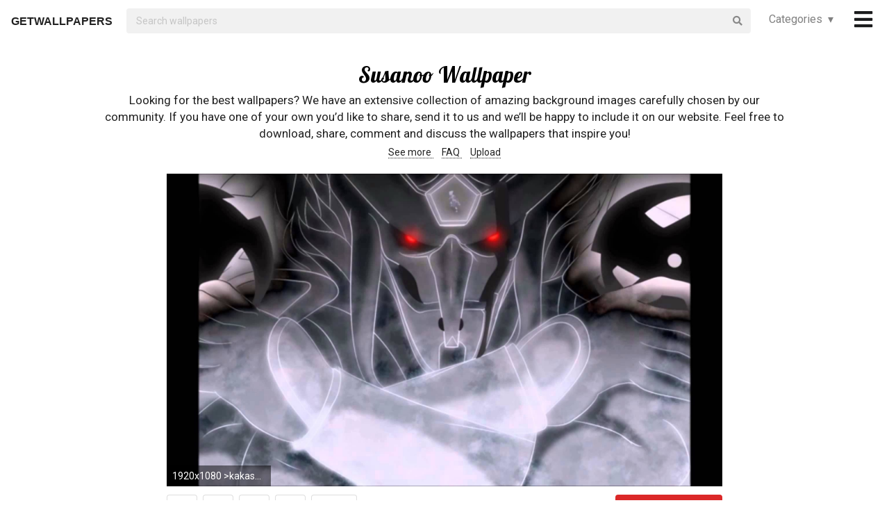

--- FILE ---
content_type: text/html; charset=UTF-8
request_url: https://getwallpapers.com/collection/susanoo-wallpaper
body_size: 37970
content:
<!DOCTYPE html>
<html lang="en">
<head>
    <meta charset="utf-8">
    <link rel="canonical" hreflang="en" href="https://getwallpapers.com/collection/susanoo-wallpaper">
    <meta name="viewport" content="width=device-width, initial-scale=1.0">
    
    
    <title>Susanoo Wallpaper (67+ images)</title>
    <meta name="description" content="Find the best Susanoo Wallpaper on GetWallpapers. We have 67+ background pictures for you!">
            <meta name="google-site-verification" content="aH-ymJxOUkKf3Nh2N5mu_E1P7H3rbsqHobvNFK9j6K8"/>
    <link rel="shortcut icon" type="image/ico" href="/favicon.ico"/>
    <meta name="csrf-token" content="s2p2ztFaI1MZM9c8FA9Gc33fXj7WdFSWyzeGDI61">
    <link href="https://fonts.googleapis.com/css?family=Lobster|Roboto" rel="stylesheet">
    <link async rel="stylesheet" type="text/css" href="/css/app.css?id=865f8b1840c02d9eb4a5"/>
    <script>
      window.showAddThis = true;
      window.showRecaptcha = false;
      window.cookieconsent = true;
      window.appCallbacks = [];
    </script>
</head>
<body>
    <!-- Sidebar Menu -->
    <div class="ui vertical inverted right sidebar menu" style="background-color: black;">
        <a class="item header" style="font-size: 16px;" href="/">Home</a>
                <div class="item tablet only mobile only">
            <div class="header" style="font-size: 16px;">Categories</div>
            <div class="menu">
                <div class="flexbox" style="padding-top: 5px;padding-bottom: 5px">
            <div class="column">
            <div class="ui category_sidebar link list">
                                                        <a href="https://getwallpapers.com/cat/abstract"
                       class="category_sidebar item">Abstract</a>
                                                        <a href="https://getwallpapers.com/cat/animals"
                       class="category_sidebar item">Animals</a>
                                                        <a href="https://getwallpapers.com/cat/anime"
                       class="category_sidebar item">Anime</a>
                                                        <a href="https://getwallpapers.com/cat/art"
                       class="category_sidebar item">Art</a>
                                                        <a href="https://getwallpapers.com/cat/cars"
                       class="category_sidebar item">Cars</a>
                                                        <a href="https://getwallpapers.com/cat/cartoon"
                       class="category_sidebar item">Cartoon</a>
                                                        <a href="https://getwallpapers.com/cat/celebreties"
                       class="category_sidebar item">Celebreties</a>
                                                        <a href="https://getwallpapers.com/cat/city"
                       class="category_sidebar item">City</a>
                                                        <a href="https://getwallpapers.com/cat/colors"
                       class="category_sidebar item">Colors</a>
                                                        <a href="https://getwallpapers.com/cat/comics"
                       class="category_sidebar item">Comics</a>
                                                        <a href="https://getwallpapers.com/cat/fantasy"
                       class="category_sidebar item">Fantasy</a>
                                                        <a href="https://getwallpapers.com/cat/flowers"
                       class="category_sidebar item">Flowers</a>
                                                        <a href="https://getwallpapers.com/cat/food"
                       class="category_sidebar item">Food</a>
                                                        <a href="https://getwallpapers.com/cat/games"
                       class="category_sidebar item">Games</a>
                                                        <a href="https://getwallpapers.com/cat/girls"
                       class="category_sidebar item">Girls</a>
                
                
            </div>
        </div>
            <div class="column">
            <div class="ui category_sidebar link list">
                                                        <a href="https://getwallpapers.com/cat/holidays"
                       class="category_sidebar item">Holidays</a>
                                                        <a href="https://getwallpapers.com/cat/horror"
                       class="category_sidebar item">Horror</a>
                                                        <a href="https://getwallpapers.com/cat/love"
                       class="category_sidebar item">Love</a>
                                                        <a href="https://getwallpapers.com/cat/men"
                       class="category_sidebar item">Men</a>
                                                        <a href="https://getwallpapers.com/cat/military"
                       class="category_sidebar item">Military</a>
                                                        <a href="https://getwallpapers.com/cat/movies"
                       class="category_sidebar item">Movies</a>
                                                        <a href="https://getwallpapers.com/cat/music"
                       class="category_sidebar item">Music</a>
                                                        <a href="https://getwallpapers.com/cat/nature"
                       class="category_sidebar item">Nature</a>
                                                        <a href="https://getwallpapers.com/cat/other"
                       class="category_sidebar item">Other</a>
                                                        <a href="https://getwallpapers.com/cat/sci-fi"
                       class="category_sidebar item">Sci-Fi</a>
                                                        <a href="https://getwallpapers.com/cat/space"
                       class="category_sidebar item">Space</a>
                                                        <a href="https://getwallpapers.com/cat/sport"
                       class="category_sidebar item">Sport</a>
                                                        <a href="https://getwallpapers.com/cat/textures"
                       class="category_sidebar item">Textures</a>
                                                        <a href="https://getwallpapers.com/cat/travel"
                       class="category_sidebar item">Travel</a>
                                                        <a href="https://getwallpapers.com/cat/tv-series"
                       class="category_sidebar item">TV Series</a>
                
                
            </div>
        </div>
    </div>




            </div>
        </div>
        <!-- Authentication Links -->
                    <div class="item accordion">
                <div class="header title" style="font-size: 16px;">Profile&nbsp;&nbsp;▾</div>
                <div class="menu content">
                    <div class="flexbox" style="padding-top: 5px;padding-bottom: 5px">
                        <div class="column">
                            <div class="ui category_sidebar link list">
                                <div class="item">
                                    <div style="font-size: 16px; padding-bottom: 10px">Not yet authorized?</div>
                                    <a class="ui button" href="https://getwallpapers.com/user/login">Sign In</a>
                                    <a class="ui button" href="https://getwallpapers.com/user/register">Sign Up</a>
                                </div>
                            </div>
                        </div>
                    </div>
                </div>
            </div>
                <div class="item accordion">
            <div class="header title" style="font-size: 16px;">Popular collections&nbsp;&nbsp;▾</div>
            <div class="menu content">
                <div class="flexbox" style="padding-top: 5px;padding-bottom: 5px">
    <div class="column">
        <div class="ui category_sidebar link list">
                            <a title="Pokemon in Pokeball"
                   href="https://getwallpapers.com/collection/pokemon-in-pokeball-wallpaper"
                   class="category_sidebar v2 item">Pokemon in Pokeball</a>
                            <a title="Sloth Astronaut"
                   href="https://getwallpapers.com/collection/sloth-astronaut-wallpaper"
                   class="category_sidebar v2 item">Sloth Astronaut</a>
                            <a title="Battlestar Galactica Wallpaper 1920x1080"
                   href="https://getwallpapers.com/collection/battlestar-galactica-wallpaper-1920x1080"
                   class="category_sidebar v2 item">Battlestar Galactica Wallpaper 1920x1080</a>
                            <a title="Lilo and Stitch Wallpaper Desktop"
                   href="https://getwallpapers.com/collection/lilo-and-stitch-wallpaper-desktop"
                   class="category_sidebar v2 item">Lilo and Stitch Wallpaper Desktop</a>
                            <a title="Gaming Controller"
                   href="https://getwallpapers.com/collection/gaming-controller-wallpaper"
                   class="category_sidebar v2 item">Gaming Controller</a>
                            <a title="Skull Wallpaper for iPhone"
                   href="https://getwallpapers.com/collection/skull-wallpaper-for-iphone"
                   class="category_sidebar v2 item">Skull Wallpaper for iPhone</a>
                            <a title="Live Wallpapers for Hp Laptop"
                   href="https://getwallpapers.com/collection/live-wallpapers-for-hp-laptop"
                   class="category_sidebar v2 item">Live Wallpapers for Hp Laptop</a>
                            <a title="Triss Merigold"
                   href="https://getwallpapers.com/collection/triss-merigold-wallpaper"
                   class="category_sidebar v2 item">Triss Merigold</a>
                            <a title="Windows 31"
                   href="https://getwallpapers.com/collection/windows-31-wallpaper"
                   class="category_sidebar v2 item">Windows 31</a>
                            <a title="Adidas iPhone"
                   href="https://getwallpapers.com/collection/adidas-iphone-wallpaper"
                   class="category_sidebar v2 item">Adidas iPhone</a>
                    </div>
    </div>
</div>



            </div>
        </div>
        <a class="item header" style="font-size: 16px;"
           href="mailto:getwallpapers7@gmail.com">Contact</a>
        <a class="item header" style="font-size: 16px;" href="https://getwallpapers.com/page-terms">Terms &
            Privacy</a>
        <a class="item header" style="font-size: 16px;"
           href="https://getwallpapers.com/page-about">About Us</a>
        <a class="item header" style="font-size: 16px;"
           href="https://getwallpapers.com/page-faq">FAQ</a>

        
        
        
        
        
        
        
        
        <div class="item" style="padding-top: 16px;padding-bottom: 40px;">
            <a href="https://getwallpapers.com"
               style="color: rgba(255,255,255,.5); font-size: 14px">© Getwallpapers.com 2024</a>
            <!--LiveInternet counter-->
            
        </div>
    </div>

    <div class="fixed main_menu">
        <div class="ui equal width middle aligned centered grid pad_horisont20">
            <div class="middle aligned equal width row">
                <div class="item" style="padding-left: 10px; padding-top: 2px;">
                    
                    <a href="https://getwallpapers.com" class="color_black logo">GETWALLPAPERS</a>
                </div>
                <div class="fluid search column">
                    <div class="ui fluid icon input">
                        <form id="search_form" method="GET" action="https://getwallpapers.com/search"></form>
                        <input id="search_input" form="search_form" name="term" type="text"
                               placeholder="Search wallpapers" style="background-color: #F1F1F1; border: 0px;">
                        <i class="search icon"></i>
                    </div>
                </div>
                <div class="item custom computer only">
                    <a id="collection_popup"
   class="default_link"
   style="">
    Categories&nbsp;&nbsp;▾
</a>
<div class="ui flowing popup categories_menu_web">
    <div class="ui two column relaxed grid">
                    <div class="column">
                <div class="ui link list">
                                                                    <a href="https://getwallpapers.com/cat/abstract"
                           class="item" style="color: black">Abstract</a>
                                                                    <a href="https://getwallpapers.com/cat/animals"
                           class="item" style="color: black">Animals</a>
                                                                    <a href="https://getwallpapers.com/cat/anime"
                           class="item" style="color: black">Anime</a>
                                                                    <a href="https://getwallpapers.com/cat/art"
                           class="item" style="color: black">Art</a>
                                                                    <a href="https://getwallpapers.com/cat/cars"
                           class="item" style="color: black">Cars</a>
                                                                    <a href="https://getwallpapers.com/cat/cartoon"
                           class="item" style="color: black">Cartoon</a>
                                                                    <a href="https://getwallpapers.com/cat/celebreties"
                           class="item" style="color: black">Celebreties</a>
                                                                    <a href="https://getwallpapers.com/cat/city"
                           class="item" style="color: black">City</a>
                                                                    <a href="https://getwallpapers.com/cat/colors"
                           class="item" style="color: black">Colors</a>
                                                                    <a href="https://getwallpapers.com/cat/comics"
                           class="item" style="color: black">Comics</a>
                                                                    <a href="https://getwallpapers.com/cat/fantasy"
                           class="item" style="color: black">Fantasy</a>
                                                                    <a href="https://getwallpapers.com/cat/flowers"
                           class="item" style="color: black">Flowers</a>
                                                                    <a href="https://getwallpapers.com/cat/food"
                           class="item" style="color: black">Food</a>
                                                                    <a href="https://getwallpapers.com/cat/games"
                           class="item" style="color: black">Games</a>
                                                                    <a href="https://getwallpapers.com/cat/girls"
                           class="item" style="color: black">Girls</a>
                                    </div>
            </div>
                    <div class="column">
                <div class="ui link list">
                                                                    <a href="https://getwallpapers.com/cat/holidays"
                           class="item" style="color: black">Holidays</a>
                                                                    <a href="https://getwallpapers.com/cat/horror"
                           class="item" style="color: black">Horror</a>
                                                                    <a href="https://getwallpapers.com/cat/love"
                           class="item" style="color: black">Love</a>
                                                                    <a href="https://getwallpapers.com/cat/men"
                           class="item" style="color: black">Men</a>
                                                                    <a href="https://getwallpapers.com/cat/military"
                           class="item" style="color: black">Military</a>
                                                                    <a href="https://getwallpapers.com/cat/movies"
                           class="item" style="color: black">Movies</a>
                                                                    <a href="https://getwallpapers.com/cat/music"
                           class="item" style="color: black">Music</a>
                                                                    <a href="https://getwallpapers.com/cat/nature"
                           class="item" style="color: black">Nature</a>
                                                                    <a href="https://getwallpapers.com/cat/other"
                           class="item" style="color: black">Other</a>
                                                                    <a href="https://getwallpapers.com/cat/sci-fi"
                           class="item" style="color: black">Sci-Fi</a>
                                                                    <a href="https://getwallpapers.com/cat/space"
                           class="item" style="color: black">Space</a>
                                                                    <a href="https://getwallpapers.com/cat/sport"
                           class="item" style="color: black">Sport</a>
                                                                    <a href="https://getwallpapers.com/cat/textures"
                           class="item" style="color: black">Textures</a>
                                                                    <a href="https://getwallpapers.com/cat/travel"
                           class="item" style="color: black">Travel</a>
                                                                    <a href="https://getwallpapers.com/cat/tv-series"
                           class="item" style="color: black">TV Series</a>
                                    </div>
            </div>
            </div>
</div>
                </div>
                <div class="item" style="padding-right: 10px;">
                    <a style="font-size: 20px;" href="javascript:void(0)" class="toc color_black">
                        <span class="custom computer only">
                              <i class="icon large black bars"></i>
                        </span>
                        <span class="custom mobile only">
                            <i class="icons">
                              <i class="icon large black bars"></i>
                              <i class="icon large black bars red_dot"></i>
                            </i>
                        </span>
                    </a>
                </div>
            </div>
        </div>
    </div>

    <div class="pusher" style="padding-top: 88px">

            <meta name="twitter:card" content="summary_large_image">
    <meta name="twitter:title" content="Susanoo Wallpaper (67+ images)">
    <meta name="twitter:description" content="Looking for the best wallpapers? We have an extensive collection of amazing background images carefully chosen by our community. If you have one of your own you’d like to share, send it to us and we’ll be happy to include it on our website. Feel free to download, share, comment and discuss the wallpapers that inspire you!">

    <style>
        ._h2 {
            font-size: 24px;
        }
    </style>
    <div class="ui grid container">
        <div class="row">
            <div class="center aligned column">
                <h1 itemprop="name" class="ui centered aligned">Susanoo Wallpaper</h1>
                
                
                
                <p class="h3_like_size" style="padding-top: 5px; margin-bottom: 5px;">
                    Looking for the best wallpapers? We have an extensive collection of amazing background images carefully chosen by our community. If you have one of your own you’d like to share, send it to us and we’ll be happy to include it on our website. Feel free to download, share, comment and discuss the wallpapers that inspire you!
                </p>
                <div style="padding-bottom: 20px;">
                    
                    
                    
                    <a href="#related" class="color_black" style="border-bottom: 1px dotted;">
                        See more
                    </a>&nbsp;&nbsp;&nbsp;
                    <a href="#guide" class="color_black" style="border-bottom: 1px dotted;">
                        FAQ
                    </a>&nbsp;&nbsp;&nbsp;
                    <a href="#upload" class="color_black" style="border-bottom: 1px dotted;">
                        Upload
                    </a>
                </div>
                
                
                
                
                
                
                
                
                
                
                
                
            </div>
        </div>
    </div>

    <style>
  .single_image img:hover {
    cursor: pointer;
  }
</style>
<div class="flexbox column single_image pad_horisont15">
                        <meta name="twitter:image" content="https://getwallpapers.com/wallpaper/full/5/b/5/1033909-susanoo-wallpaper-1920x1080-xiaomi.jpg">
                <div id="1033909"
             data-fullimg="/wallpaper/full/5/b/5/1033909-susanoo-wallpaper-1920x1080-xiaomi.jpg"
             data-or="1920x1080"
             data-fsb="http://www.facebook.com/sharer.php?u=https://getwallpapers.com/collection/susanoo-wallpaper%231033909"
             data-tw="https://twitter.com/share?url=https://getwallpapers.com/collection/susanoo-wallpaper%231033909&amp;text=Susanoo Wallpaper&amp;hashtags=susanoo,wallpapers"
             data-pin="javascript:void((function()%7Bvar%20e=document.createElement('script');e.setAttribute('type','text/javascript');e.setAttribute('charset','UTF-8');e.setAttribute('src','https://assets.pinterest.com/js/pinmarklet.js?r='+Math.random()*99999999);document.body.appendChild(e)%7D)());"
             data-download="https://getwallpapers.com/wallpaper/download/1033909"
             class="flexbox_item">
            <div class="wrapper">
                <img class="isWiden thumb preload ads_popup tothemoon"

                     data-id="eyJpdiI6Ilp5SEtVdGpia09ZSUc2TktsVWZpYXc9PSIsInZhbHVlIjoidWxJTG1wcTFaM2RMSlpzaEVYb1BPZz09IiwibWFjIjoiNDhmZmJkMWIzYTIxNzc1YmNhMGEyZTZlNDY0NmIzMzc3Y2QwOTA5YTZkYTI3ZWM4NTNhOTljNzRiOGZmYWE5MiJ9"
                     alt="1920x1080 &gt;kakashi images kakashi s perfect susanoo wallpaper ..."
                     decoding="async"
                     src="/wallpaper/full/5/b/5/1033909-susanoo-wallpaper-1920x1080-xiaomi.jpg"
                     srcSet="/preview-825-550.png"
                     data-download="https://getwallpapers.com/wallpaper/download/1033909"
                     data-srcset="/wallpaper/full/5/b/5/1033909-susanoo-wallpaper-1920x1080-xiaomi.jpg">
                <div class="image_cap">
                    <span class="color_white">1920x1080 &gt;kakashi images kakashi s perfect susanoo wallpaper ...</span>
                </div>
            </div>
        </div>
        <div class="flexbox_item bottom_panel">
            <div class="flexbox">
                <div style="width: 100%">
                    <a rel="nofollow" href="http://www.facebook.com/sharer.php?u=https://getwallpapers.com/collection/susanoo-wallpaper%231033909"
                       target="_blank"
                       class="ui icon basic button" style="margin-right: 5px">
                        <i class="facebook icon"></i>
                    </a>
                    <a rel="nofollow"
                       href="javascript:void((function()%7Bvar%20e=document.createElement('script');e.setAttribute('type','text/javascript');e.setAttribute('charset','UTF-8');e.setAttribute('src','https://assets.pinterest.com/js/pinmarklet.js?r='+Math.random()*99999999);document.body.appendChild(e)%7D)());"
                       target="_blank"
                       class="ui icon basic button" style="margin-right: 5px">
                        <i class="pinterest square icon"></i>
                    </a>
                    <a rel="nofollow"
                       href="https://twitter.com/share?url=https://getwallpapers.com/collection/susanoo-wallpaper%231033909&amp;text=Susanoo Wallpaper&amp;hashtags=susanoo,wallpapers"
                       target="_blank"
                       class="ui icon basic button" style="margin-right: 5px">
                        <i class="twitter icon"></i>
                    </a>
                    <button class="ui icon basic button complaint" style="margin-right: 5px"
                            data-id="1033909"
                            data-resource-modal="https://getwallpapers.com/complaint/modal/1033909">
                        <i class="flag icon"></i>
                    </button>
                                            <a
                                href="https://getwallpapers.com/user/profile"
                                class="ui icon basic button" style="margin-right: 5px">
                            <i class="heart outline icon"></i>&MediumSpace;<span class="text">83</span>
                        </a>
                    
                </div>

                <div class="" style="flex-shrink: 0; text-align: end; align-self: flex-end">
                    <a href="/wallpaper/full/5/b/5/1033909-susanoo-wallpaper-1920x1080-xiaomi.jpg" id="image-1033909"
                       data-id="eyJpdiI6IkVQbFN3TjhTSnpOVUZDc0NvSkhNZlE9PSIsInZhbHVlIjoiakJRUklXVEZpTzYxWWRiSzJBYkNLQT09IiwibWFjIjoiM2NjMzkxYWUwZmEyOTcyOWVlYzA3MDA0ZmNmOGM2MGRhOWM1NjM2OTAwNjdmNDFhNzNkODQ4NTNiYjVlMGFjOSJ9"
                       data-download="https://getwallpapers.com/wallpaper/download/1033909"
                       class="ui small red button tothemoon download_button ads_popup">
                            <span class="ui inverted">
                                <i class="icon arrow down"></i>
                                <span class="download_text">Download</span>
                            </span>
                    </a>
                </div>
            </div>










        </div>

                    <div id="1033913"
             data-fullimg="/wallpaper/full/9/9/4/1033913-beautiful-susanoo-wallpaper-2160x3840.jpg"
             data-or="2160x3840"
             data-fsb="http://www.facebook.com/sharer.php?u=https://getwallpapers.com/collection/susanoo-wallpaper%231033913"
             data-tw="https://twitter.com/share?url=https://getwallpapers.com/collection/susanoo-wallpaper%231033913&amp;text=Susanoo Wallpaper&amp;hashtags=susanoo,wallpapers"
             data-pin="javascript:void((function()%7Bvar%20e=document.createElement('script');e.setAttribute('type','text/javascript');e.setAttribute('charset','UTF-8');e.setAttribute('src','https://assets.pinterest.com/js/pinmarklet.js?r='+Math.random()*99999999);document.body.appendChild(e)%7D)());"
             data-download="https://getwallpapers.com/wallpaper/download/1033913"
             class="flexbox_item">
            <div class="wrapper">
                <img class=" thumb preload ads_popup tothemoon"

                     data-id="eyJpdiI6InhsQU1ndktNRWtXYmZkRERDdGhwVHc9PSIsInZhbHVlIjoiNnJhcUtaQkc0Zk5hMURvelFrZXZkdz09IiwibWFjIjoiNjJhMjA1MzUxZWJkOTgyNjI3MzFjNjNlMmRmNGZjZmM4MmJhNjNiYzk5YTM2MDQ2YTFiZTk4MDVkOTkyNGY5NyJ9"
                     alt="2160x3840 ArtMadara&#039;s Susanoo Minimal Mobile Wallpaper ..."
                     decoding="async"
                     src="/wallpaper/full/9/9/4/1033913-beautiful-susanoo-wallpaper-2160x3840.jpg"
                     srcSet="/preview-825-550.png"
                     data-download="https://getwallpapers.com/wallpaper/download/1033913"
                     data-srcset="/wallpaper/full/9/9/4/1033913-beautiful-susanoo-wallpaper-2160x3840.jpg">
                <div class="image_cap">
                    <span class="color_white">2160x3840 ArtMadara&#039;s Susanoo Minimal Mobile Wallpaper ...</span>
                </div>
            </div>
        </div>
        <div class="flexbox_item bottom_panel">
            <div class="flexbox">
                <div style="width: 100%">
                    <a rel="nofollow" href="http://www.facebook.com/sharer.php?u=https://getwallpapers.com/collection/susanoo-wallpaper%231033913"
                       target="_blank"
                       class="ui icon basic button" style="margin-right: 5px">
                        <i class="facebook icon"></i>
                    </a>
                    <a rel="nofollow"
                       href="javascript:void((function()%7Bvar%20e=document.createElement('script');e.setAttribute('type','text/javascript');e.setAttribute('charset','UTF-8');e.setAttribute('src','https://assets.pinterest.com/js/pinmarklet.js?r='+Math.random()*99999999);document.body.appendChild(e)%7D)());"
                       target="_blank"
                       class="ui icon basic button" style="margin-right: 5px">
                        <i class="pinterest square icon"></i>
                    </a>
                    <a rel="nofollow"
                       href="https://twitter.com/share?url=https://getwallpapers.com/collection/susanoo-wallpaper%231033913&amp;text=Susanoo Wallpaper&amp;hashtags=susanoo,wallpapers"
                       target="_blank"
                       class="ui icon basic button" style="margin-right: 5px">
                        <i class="twitter icon"></i>
                    </a>
                    <button class="ui icon basic button complaint" style="margin-right: 5px"
                            data-id="1033913"
                            data-resource-modal="https://getwallpapers.com/complaint/modal/1033913">
                        <i class="flag icon"></i>
                    </button>
                                            <a
                                href="https://getwallpapers.com/user/profile"
                                class="ui icon basic button" style="margin-right: 5px">
                            <i class="heart outline icon"></i>&MediumSpace;<span class="text">38</span>
                        </a>
                    
                </div>

                <div class="" style="flex-shrink: 0; text-align: end; align-self: flex-end">
                    <a href="/wallpaper/full/9/9/4/1033913-beautiful-susanoo-wallpaper-2160x3840.jpg" id="image-1033913"
                       data-id="eyJpdiI6Ing0NDZlRmhTbnVmRll5amduV0FXZ2c9PSIsInZhbHVlIjoiQVByWXlYNDFxWTh0NUE1SmhuUnNSZz09IiwibWFjIjoiNjhhNjQ3OTYwYWY0YWNhMmJkZjFkNGFiZjVlZGYxYzhjNjIzMWRkN2EyYTk2MzE2ZWZjMmZlMTI3MjU4ZGViNyJ9"
                       data-download="https://getwallpapers.com/wallpaper/download/1033913"
                       class="ui small red button tothemoon download_button ads_popup">
                            <span class="ui inverted">
                                <i class="icon arrow down"></i>
                                <span class="download_text">Download</span>
                            </span>
                    </a>
                </div>
            </div>










        </div>

                    <div id="1033894"
             data-fullimg="/wallpaper/full/d/9/1/1033894-cool-susanoo-wallpaper-1920x1080-for-tablet.jpg"
             data-or="1920x1080"
             data-fsb="http://www.facebook.com/sharer.php?u=https://getwallpapers.com/collection/susanoo-wallpaper%231033894"
             data-tw="https://twitter.com/share?url=https://getwallpapers.com/collection/susanoo-wallpaper%231033894&amp;text=Susanoo Wallpaper&amp;hashtags=susanoo,wallpapers"
             data-pin="javascript:void((function()%7Bvar%20e=document.createElement('script');e.setAttribute('type','text/javascript');e.setAttribute('charset','UTF-8');e.setAttribute('src','https://assets.pinterest.com/js/pinmarklet.js?r='+Math.random()*99999999);document.body.appendChild(e)%7D)());"
             data-download="https://getwallpapers.com/wallpaper/download/1033894"
             class="flexbox_item">
            <div class="wrapper">
                <img class="isWiden thumb preload ads_popup tothemoon"

                     data-id="eyJpdiI6IlRXZ1wvamU4QTN0NFVcL0RhUFlodE5pQT09IiwidmFsdWUiOiJuNTRVNXEwbDJqWDFEQ3lzS0xScTJBPT0iLCJtYWMiOiI3NTY4MmI5YWQwNmFmOTk5Y2JkNDhlNjRlZGJkMWI2ZGE4OGI4NzhiMzQ1N2Y5MmRiZTE5NDE3MGEyYTQ2ZTUwIn0="
                     alt="1920x1080 Blazblue Susanoo Wallpaper by LaorenArts Blazblue Susanoo Wallpaper by  LaorenArts"
                     decoding="async"
                     src="/wallpaper/full/d/9/1/1033894-cool-susanoo-wallpaper-1920x1080-for-tablet.jpg"
                     srcSet="/preview-825-550.png"
                     data-download="https://getwallpapers.com/wallpaper/download/1033894"
                     data-srcset="/wallpaper/full/d/9/1/1033894-cool-susanoo-wallpaper-1920x1080-for-tablet.jpg">
                <div class="image_cap">
                    <span class="color_white">1920x1080 Blazblue Susanoo Wallpaper by LaorenArts Blazblue Susanoo Wallpaper by  LaorenArts</span>
                </div>
            </div>
        </div>
        <div class="flexbox_item bottom_panel">
            <div class="flexbox">
                <div style="width: 100%">
                    <a rel="nofollow" href="http://www.facebook.com/sharer.php?u=https://getwallpapers.com/collection/susanoo-wallpaper%231033894"
                       target="_blank"
                       class="ui icon basic button" style="margin-right: 5px">
                        <i class="facebook icon"></i>
                    </a>
                    <a rel="nofollow"
                       href="javascript:void((function()%7Bvar%20e=document.createElement('script');e.setAttribute('type','text/javascript');e.setAttribute('charset','UTF-8');e.setAttribute('src','https://assets.pinterest.com/js/pinmarklet.js?r='+Math.random()*99999999);document.body.appendChild(e)%7D)());"
                       target="_blank"
                       class="ui icon basic button" style="margin-right: 5px">
                        <i class="pinterest square icon"></i>
                    </a>
                    <a rel="nofollow"
                       href="https://twitter.com/share?url=https://getwallpapers.com/collection/susanoo-wallpaper%231033894&amp;text=Susanoo Wallpaper&amp;hashtags=susanoo,wallpapers"
                       target="_blank"
                       class="ui icon basic button" style="margin-right: 5px">
                        <i class="twitter icon"></i>
                    </a>
                    <button class="ui icon basic button complaint" style="margin-right: 5px"
                            data-id="1033894"
                            data-resource-modal="https://getwallpapers.com/complaint/modal/1033894">
                        <i class="flag icon"></i>
                    </button>
                                            <a
                                href="https://getwallpapers.com/user/profile"
                                class="ui icon basic button" style="margin-right: 5px">
                            <i class="heart outline icon"></i>&MediumSpace;<span class="text">12</span>
                        </a>
                    
                </div>

                <div class="" style="flex-shrink: 0; text-align: end; align-self: flex-end">
                    <a href="/wallpaper/full/d/9/1/1033894-cool-susanoo-wallpaper-1920x1080-for-tablet.jpg" id="image-1033894"
                       data-id="eyJpdiI6ImxncDc4dHpPQWdNSXFXQkgzbHVSTkE9PSIsInZhbHVlIjoiWWhSWE9Eb21ZU3pWV2FRb0ZyM3htQT09IiwibWFjIjoiMmMzY2FlZWIxYjA5ZGQyN2E1ZDczYWJjOWQ2YTIzZWY1YzlmNTU3YzkyMTdmMzBjODhlODUzNTQzMGEzY2E5NCJ9"
                       data-download="https://getwallpapers.com/wallpaper/download/1033894"
                       class="ui small red button tothemoon download_button ads_popup">
                            <span class="ui inverted">
                                <i class="icon arrow down"></i>
                                <span class="download_text">Download</span>
                            </span>
                    </a>
                </div>
            </div>










        </div>

                    <div id="1034139"
             data-fullimg="/wallpaper/full/9/3/7/1034139-susanoo-wallpaper-1920x1080-laptop.jpg"
             data-or="1920x1080"
             data-fsb="http://www.facebook.com/sharer.php?u=https://getwallpapers.com/collection/susanoo-wallpaper%231034139"
             data-tw="https://twitter.com/share?url=https://getwallpapers.com/collection/susanoo-wallpaper%231034139&amp;text=Susanoo Wallpaper&amp;hashtags=susanoo,wallpapers"
             data-pin="javascript:void((function()%7Bvar%20e=document.createElement('script');e.setAttribute('type','text/javascript');e.setAttribute('charset','UTF-8');e.setAttribute('src','https://assets.pinterest.com/js/pinmarklet.js?r='+Math.random()*99999999);document.body.appendChild(e)%7D)());"
             data-download="https://getwallpapers.com/wallpaper/download/1034139"
             class="flexbox_item">
            <div class="wrapper">
                <img class="isWiden thumb preload ads_popup tothemoon"

                     data-id="eyJpdiI6Imw3WjVzeWpBd2VFeTArWCtNaE4ySkE9PSIsInZhbHVlIjoiZXRiU1Foc2ZsejFub2cxS2xXY2dPUT09IiwibWFjIjoiNGU3MWJlYmFjZTIzMTljZTdlNDgyNDhhMDdkYmQyYTk4MzkyNjUyZDQzZTE4MzdkMzhhNjlhOTg1ZjRlODg5ZSJ9"
                     alt="1920x1080 Kakashi images Kakashi Hatake HD wallpaper and background photos ."
                     decoding="async"
                     src="/wallpaper/full/9/3/7/1034139-susanoo-wallpaper-1920x1080-laptop.jpg"
                     srcSet="/preview-825-550.png"
                     data-download="https://getwallpapers.com/wallpaper/download/1034139"
                     data-srcset="/wallpaper/full/9/3/7/1034139-susanoo-wallpaper-1920x1080-laptop.jpg">
                <div class="image_cap">
                    <span class="color_white">1920x1080 Kakashi images Kakashi Hatake HD wallpaper and background photos .</span>
                </div>
            </div>
        </div>
        <div class="flexbox_item bottom_panel">
            <div class="flexbox">
                <div style="width: 100%">
                    <a rel="nofollow" href="http://www.facebook.com/sharer.php?u=https://getwallpapers.com/collection/susanoo-wallpaper%231034139"
                       target="_blank"
                       class="ui icon basic button" style="margin-right: 5px">
                        <i class="facebook icon"></i>
                    </a>
                    <a rel="nofollow"
                       href="javascript:void((function()%7Bvar%20e=document.createElement('script');e.setAttribute('type','text/javascript');e.setAttribute('charset','UTF-8');e.setAttribute('src','https://assets.pinterest.com/js/pinmarklet.js?r='+Math.random()*99999999);document.body.appendChild(e)%7D)());"
                       target="_blank"
                       class="ui icon basic button" style="margin-right: 5px">
                        <i class="pinterest square icon"></i>
                    </a>
                    <a rel="nofollow"
                       href="https://twitter.com/share?url=https://getwallpapers.com/collection/susanoo-wallpaper%231034139&amp;text=Susanoo Wallpaper&amp;hashtags=susanoo,wallpapers"
                       target="_blank"
                       class="ui icon basic button" style="margin-right: 5px">
                        <i class="twitter icon"></i>
                    </a>
                    <button class="ui icon basic button complaint" style="margin-right: 5px"
                            data-id="1034139"
                            data-resource-modal="https://getwallpapers.com/complaint/modal/1034139">
                        <i class="flag icon"></i>
                    </button>
                                            <a
                                href="https://getwallpapers.com/user/profile"
                                class="ui icon basic button" style="margin-right: 5px">
                            <i class="heart outline icon"></i>&MediumSpace;<span class="text">8</span>
                        </a>
                    
                </div>

                <div class="" style="flex-shrink: 0; text-align: end; align-self: flex-end">
                    <a href="/wallpaper/full/9/3/7/1034139-susanoo-wallpaper-1920x1080-laptop.jpg" id="image-1034139"
                       data-id="eyJpdiI6InB3djQxR0RlazJOT2d0Q2t1T1dpQlE9PSIsInZhbHVlIjoibFdBdEZLZzEzTGV1S0hCM2piS3IyZz09IiwibWFjIjoiNDE1ZjE1ZWNmZmM4ZDNhYmQzYjg3NWE3YjhmYTAxMGU0MzExMDA1YTYwY2ZlYjljY2JkMzk3NzAxZTVjNWU3MSJ9"
                       data-download="https://getwallpapers.com/wallpaper/download/1034139"
                       class="ui small red button tothemoon download_button ads_popup">
                            <span class="ui inverted">
                                <i class="icon arrow down"></i>
                                <span class="download_text">Download</span>
                            </span>
                    </a>
                </div>
            </div>










        </div>

                    <div id="1033902"
             data-fullimg="/wallpaper/full/c/2/2/1033902-susanoo-wallpaper-3840x2160-for-hd-1080p.jpg"
             data-or="3840x2160"
             data-fsb="http://www.facebook.com/sharer.php?u=https://getwallpapers.com/collection/susanoo-wallpaper%231033902"
             data-tw="https://twitter.com/share?url=https://getwallpapers.com/collection/susanoo-wallpaper%231033902&amp;text=Susanoo Wallpaper&amp;hashtags=susanoo,wallpapers"
             data-pin="javascript:void((function()%7Bvar%20e=document.createElement('script');e.setAttribute('type','text/javascript');e.setAttribute('charset','UTF-8');e.setAttribute('src','https://assets.pinterest.com/js/pinmarklet.js?r='+Math.random()*99999999);document.body.appendChild(e)%7D)());"
             data-download="https://getwallpapers.com/wallpaper/download/1033902"
             class="flexbox_item">
            <div class="wrapper">
                <img class="isWiden thumb preload ads_popup tothemoon"

                     data-id="eyJpdiI6InZ5NUx1RThXN1o5K2JhYjZTakhaT0E9PSIsInZhbHVlIjoiR2x1OTlvODc1d3F6QSt6aDFKTUNuZz09IiwibWFjIjoiZjQ4NzJhMjAzYWQwMjUzYzQ4MzI2OWE0OTlhOWM5MTFjNTk5YmUzZDdkNWQ1ZjM0Y2EyNWJkODc2Mzk5ODgzYyJ9"
                     alt="3840x2160 ArtUchiha Itachi / Susanoo | Minimalist Wallpaper ..."
                     decoding="async"
                     src="/wallpaper/full/c/2/2/1033902-susanoo-wallpaper-3840x2160-for-hd-1080p.jpg"
                     srcSet="/preview-825-550.png"
                     data-download="https://getwallpapers.com/wallpaper/download/1033902"
                     data-srcset="/wallpaper/full/c/2/2/1033902-susanoo-wallpaper-3840x2160-for-hd-1080p.jpg">
                <div class="image_cap">
                    <span class="color_white">3840x2160 ArtUchiha Itachi / Susanoo | Minimalist Wallpaper ...</span>
                </div>
            </div>
        </div>
        <div class="flexbox_item bottom_panel">
            <div class="flexbox">
                <div style="width: 100%">
                    <a rel="nofollow" href="http://www.facebook.com/sharer.php?u=https://getwallpapers.com/collection/susanoo-wallpaper%231033902"
                       target="_blank"
                       class="ui icon basic button" style="margin-right: 5px">
                        <i class="facebook icon"></i>
                    </a>
                    <a rel="nofollow"
                       href="javascript:void((function()%7Bvar%20e=document.createElement('script');e.setAttribute('type','text/javascript');e.setAttribute('charset','UTF-8');e.setAttribute('src','https://assets.pinterest.com/js/pinmarklet.js?r='+Math.random()*99999999);document.body.appendChild(e)%7D)());"
                       target="_blank"
                       class="ui icon basic button" style="margin-right: 5px">
                        <i class="pinterest square icon"></i>
                    </a>
                    <a rel="nofollow"
                       href="https://twitter.com/share?url=https://getwallpapers.com/collection/susanoo-wallpaper%231033902&amp;text=Susanoo Wallpaper&amp;hashtags=susanoo,wallpapers"
                       target="_blank"
                       class="ui icon basic button" style="margin-right: 5px">
                        <i class="twitter icon"></i>
                    </a>
                    <button class="ui icon basic button complaint" style="margin-right: 5px"
                            data-id="1033902"
                            data-resource-modal="https://getwallpapers.com/complaint/modal/1033902">
                        <i class="flag icon"></i>
                    </button>
                                            <a
                                href="https://getwallpapers.com/user/profile"
                                class="ui icon basic button" style="margin-right: 5px">
                            <i class="heart outline icon"></i>&MediumSpace;<span class="text">5</span>
                        </a>
                    
                </div>

                <div class="" style="flex-shrink: 0; text-align: end; align-self: flex-end">
                    <a href="/wallpaper/full/c/2/2/1033902-susanoo-wallpaper-3840x2160-for-hd-1080p.jpg" id="image-1033902"
                       data-id="eyJpdiI6IjNBcGpscGNwbHphZkVWOFRTZ0pLdFE9PSIsInZhbHVlIjoiSHk3T21lbW5OQWJYUzVqYkFzT2lkdz09IiwibWFjIjoiNzQ4N2E4NDkyOGExNDA5YWMyM2Q2OWZmMjFiY2ZjMjE1ZWQ1MDEyODYwYTZlYzQyODQ3NGEzMThkZmQzOTBlYiJ9"
                       data-download="https://getwallpapers.com/wallpaper/download/1033902"
                       class="ui small red button tothemoon download_button ads_popup">
                            <span class="ui inverted">
                                <i class="icon arrow down"></i>
                                <span class="download_text">Download</span>
                            </span>
                    </a>
                </div>
            </div>










        </div>

                    <div id="1034079"
             data-fullimg="/wallpaper/full/5/d/d/1034079-best-susanoo-wallpaper-1899x2687-for-hd-1080p.jpg"
             data-or="1899x2687"
             data-fsb="http://www.facebook.com/sharer.php?u=https://getwallpapers.com/collection/susanoo-wallpaper%231034079"
             data-tw="https://twitter.com/share?url=https://getwallpapers.com/collection/susanoo-wallpaper%231034079&amp;text=Susanoo Wallpaper&amp;hashtags=susanoo,wallpapers"
             data-pin="javascript:void((function()%7Bvar%20e=document.createElement('script');e.setAttribute('type','text/javascript');e.setAttribute('charset','UTF-8');e.setAttribute('src','https://assets.pinterest.com/js/pinmarklet.js?r='+Math.random()*99999999);document.body.appendChild(e)%7D)());"
             data-download="https://getwallpapers.com/wallpaper/download/1034079"
             class="flexbox_item">
            <div class="wrapper">
                <img class=" thumb preload ads_popup tothemoon"

                     data-id="eyJpdiI6ImRCRVFDWmNDaUdxMFpoVUNFcXQ3Umc9PSIsInZhbHVlIjoiT2x0SUZkaFY3VFZXUWFBWUFmdHlLQT09IiwibWFjIjoiZjM5MGFlN2I4NTQ3YWMwZmZlZWY4ZGEwNzA3ZmU1ZmQ4ZmM1MjRlNzU3ZGMyY2M4NzNjMWI0Nzg1NzQzZDUxMyJ9"
                     alt="1899x2687 deviantart pinterest mode sasuke susanoo iphone wallpaper by marttist on  deviantart naruto pinterest uchiha hd images"
                     decoding="async"
                     src="/wallpaper/full/5/d/d/1034079-best-susanoo-wallpaper-1899x2687-for-hd-1080p.jpg"
                     srcSet="/preview-825-550.png"
                     data-download="https://getwallpapers.com/wallpaper/download/1034079"
                     data-srcset="/wallpaper/full/5/d/d/1034079-best-susanoo-wallpaper-1899x2687-for-hd-1080p.jpg">
                <div class="image_cap">
                    <span class="color_white">1899x2687 deviantart pinterest mode sasuke susanoo iphone wallpaper by marttist on  deviantart naruto pinterest uchiha hd images</span>
                </div>
            </div>
        </div>
        <div class="flexbox_item bottom_panel">
            <div class="flexbox">
                <div style="width: 100%">
                    <a rel="nofollow" href="http://www.facebook.com/sharer.php?u=https://getwallpapers.com/collection/susanoo-wallpaper%231034079"
                       target="_blank"
                       class="ui icon basic button" style="margin-right: 5px">
                        <i class="facebook icon"></i>
                    </a>
                    <a rel="nofollow"
                       href="javascript:void((function()%7Bvar%20e=document.createElement('script');e.setAttribute('type','text/javascript');e.setAttribute('charset','UTF-8');e.setAttribute('src','https://assets.pinterest.com/js/pinmarklet.js?r='+Math.random()*99999999);document.body.appendChild(e)%7D)());"
                       target="_blank"
                       class="ui icon basic button" style="margin-right: 5px">
                        <i class="pinterest square icon"></i>
                    </a>
                    <a rel="nofollow"
                       href="https://twitter.com/share?url=https://getwallpapers.com/collection/susanoo-wallpaper%231034079&amp;text=Susanoo Wallpaper&amp;hashtags=susanoo,wallpapers"
                       target="_blank"
                       class="ui icon basic button" style="margin-right: 5px">
                        <i class="twitter icon"></i>
                    </a>
                    <button class="ui icon basic button complaint" style="margin-right: 5px"
                            data-id="1034079"
                            data-resource-modal="https://getwallpapers.com/complaint/modal/1034079">
                        <i class="flag icon"></i>
                    </button>
                                            <a
                                href="https://getwallpapers.com/user/profile"
                                class="ui icon basic button" style="margin-right: 5px">
                            <i class="heart outline icon"></i>&MediumSpace;<span class="text">92</span>
                        </a>
                    
                </div>

                <div class="" style="flex-shrink: 0; text-align: end; align-self: flex-end">
                    <a href="/wallpaper/full/5/d/d/1034079-best-susanoo-wallpaper-1899x2687-for-hd-1080p.jpg" id="image-1034079"
                       data-id="eyJpdiI6ImxVMW00UW5uV0lTU2FoNkZpNFZCc2c9PSIsInZhbHVlIjoidFBqblNndytGYVRpQUhlU092ZUo0dz09IiwibWFjIjoiZjA4YjNiMTljZTlmNTExYmRkYzA1NmU4ZTU3M2E0MjZiMTAwM2FjY2NhYzhjZTBhNjE0OWVmM2MwMDcwMzQ5OSJ9"
                       data-download="https://getwallpapers.com/wallpaper/download/1034079"
                       class="ui small red button tothemoon download_button ads_popup">
                            <span class="ui inverted">
                                <i class="icon arrow down"></i>
                                <span class="download_text">Download</span>
                            </span>
                    </a>
                </div>
            </div>










        </div>

                    <div id="1034164"
             data-fullimg="/wallpaper/full/7/8/f/1034164-full-size-susanoo-wallpaper-2160x3840-for-hd.jpg"
             data-or="2160x3840"
             data-fsb="http://www.facebook.com/sharer.php?u=https://getwallpapers.com/collection/susanoo-wallpaper%231034164"
             data-tw="https://twitter.com/share?url=https://getwallpapers.com/collection/susanoo-wallpaper%231034164&amp;text=Susanoo Wallpaper&amp;hashtags=susanoo,wallpapers"
             data-pin="javascript:void((function()%7Bvar%20e=document.createElement('script');e.setAttribute('type','text/javascript');e.setAttribute('charset','UTF-8');e.setAttribute('src','https://assets.pinterest.com/js/pinmarklet.js?r='+Math.random()*99999999);document.body.appendChild(e)%7D)());"
             data-download="https://getwallpapers.com/wallpaper/download/1034164"
             class="flexbox_item">
            <div class="wrapper">
                <img class=" thumb preload ads_popup tothemoon"

                     data-id="eyJpdiI6IlJnNDM3SDdiXC84bVo3MWpxU21UYUR3PT0iLCJ2YWx1ZSI6IktXdFZhbnBGNHZQazRlbktmQTJnUVE9PSIsIm1hYyI6IjgyYzJiMGFmYTQ2YzI4NDI5MmVjYjE2YWE1NTM1MTlmNGQwZDIyMGZkYWVlOTk0YzlhZDVjNDFiMjY3Y2E4OWMifQ=="
                     alt="2160x3840 This is more an experiment than a real wallpaper. I wanted to combine the 5  Susanoo into one unique wallpaper and this is the result. Feedback?"
                     decoding="async"
                     src="/wallpaper/full/7/8/f/1034164-full-size-susanoo-wallpaper-2160x3840-for-hd.jpg"
                     srcSet="/preview-825-550.png"
                     data-download="https://getwallpapers.com/wallpaper/download/1034164"
                     data-srcset="/wallpaper/full/7/8/f/1034164-full-size-susanoo-wallpaper-2160x3840-for-hd.jpg">
                <div class="image_cap">
                    <span class="color_white">2160x3840 This is more an experiment than a real wallpaper. I wanted to combine the 5  Susanoo into one unique wallpaper and this is the result. Feedback?</span>
                </div>
            </div>
        </div>
        <div class="flexbox_item bottom_panel">
            <div class="flexbox">
                <div style="width: 100%">
                    <a rel="nofollow" href="http://www.facebook.com/sharer.php?u=https://getwallpapers.com/collection/susanoo-wallpaper%231034164"
                       target="_blank"
                       class="ui icon basic button" style="margin-right: 5px">
                        <i class="facebook icon"></i>
                    </a>
                    <a rel="nofollow"
                       href="javascript:void((function()%7Bvar%20e=document.createElement('script');e.setAttribute('type','text/javascript');e.setAttribute('charset','UTF-8');e.setAttribute('src','https://assets.pinterest.com/js/pinmarklet.js?r='+Math.random()*99999999);document.body.appendChild(e)%7D)());"
                       target="_blank"
                       class="ui icon basic button" style="margin-right: 5px">
                        <i class="pinterest square icon"></i>
                    </a>
                    <a rel="nofollow"
                       href="https://twitter.com/share?url=https://getwallpapers.com/collection/susanoo-wallpaper%231034164&amp;text=Susanoo Wallpaper&amp;hashtags=susanoo,wallpapers"
                       target="_blank"
                       class="ui icon basic button" style="margin-right: 5px">
                        <i class="twitter icon"></i>
                    </a>
                    <button class="ui icon basic button complaint" style="margin-right: 5px"
                            data-id="1034164"
                            data-resource-modal="https://getwallpapers.com/complaint/modal/1034164">
                        <i class="flag icon"></i>
                    </button>
                                            <a
                                href="https://getwallpapers.com/user/profile"
                                class="ui icon basic button" style="margin-right: 5px">
                            <i class="heart outline icon"></i>&MediumSpace;<span class="text">8</span>
                        </a>
                    
                </div>

                <div class="" style="flex-shrink: 0; text-align: end; align-self: flex-end">
                    <a href="/wallpaper/full/7/8/f/1034164-full-size-susanoo-wallpaper-2160x3840-for-hd.jpg" id="image-1034164"
                       data-id="eyJpdiI6InNBS3U0b0JJQTRCM2xnUEpPVXJWWmc9PSIsInZhbHVlIjoiS2dHdkFCbUtpeHVZaXQxS1dHbDRzdz09IiwibWFjIjoiODllYjFiODY2OTI2YzljYjdiNzU3NDEwZDJjZGY3YzFmZTIxNWVhZDlhNGVhYTg1YzcxZjhmMTBkZGJjYjliNCJ9"
                       data-download="https://getwallpapers.com/wallpaper/download/1034164"
                       class="ui small red button tothemoon download_button ads_popup">
                            <span class="ui inverted">
                                <i class="icon arrow down"></i>
                                <span class="download_text">Download</span>
                            </span>
                    </a>
                </div>
            </div>










        </div>

                    <div id="1034129"
             data-fullimg="/wallpaper/full/9/2/7/1034129-susanoo-wallpaper-1920x1080-for-hd.jpg"
             data-or="1920x1080"
             data-fsb="http://www.facebook.com/sharer.php?u=https://getwallpapers.com/collection/susanoo-wallpaper%231034129"
             data-tw="https://twitter.com/share?url=https://getwallpapers.com/collection/susanoo-wallpaper%231034129&amp;text=Susanoo Wallpaper&amp;hashtags=susanoo,wallpapers"
             data-pin="javascript:void((function()%7Bvar%20e=document.createElement('script');e.setAttribute('type','text/javascript');e.setAttribute('charset','UTF-8');e.setAttribute('src','https://assets.pinterest.com/js/pinmarklet.js?r='+Math.random()*99999999);document.body.appendChild(e)%7D)());"
             data-download="https://getwallpapers.com/wallpaper/download/1034129"
             class="flexbox_item">
            <div class="wrapper">
                <img class="isWiden thumb preload ads_popup tothemoon"

                     data-id="eyJpdiI6IkI1V3g5XC9JXC9vNW1neTE2UkUzcUVcL0E9PSIsInZhbHVlIjoiaEM1N2s5OWk0aCtlOU9iMzliOU4zdz09IiwibWFjIjoiN2E2NmIyYWFlYjE3MTk4YTRhNzkzY2U1YzNhODg2Nzk3MzFiZWNjMDlkOTEzY2MwM2NiODcwN2YxMTEzY2YwYSJ9"
                     alt="1920x1080 naruto susanoo wallpaper wallpapersafari"
                     decoding="async"
                     src="/wallpaper/full/9/2/7/1034129-susanoo-wallpaper-1920x1080-for-hd.jpg"
                     srcSet="/preview-825-550.png"
                     data-download="https://getwallpapers.com/wallpaper/download/1034129"
                     data-srcset="/wallpaper/full/9/2/7/1034129-susanoo-wallpaper-1920x1080-for-hd.jpg">
                <div class="image_cap">
                    <span class="color_white">1920x1080 naruto susanoo wallpaper wallpapersafari</span>
                </div>
            </div>
        </div>
        <div class="flexbox_item bottom_panel">
            <div class="flexbox">
                <div style="width: 100%">
                    <a rel="nofollow" href="http://www.facebook.com/sharer.php?u=https://getwallpapers.com/collection/susanoo-wallpaper%231034129"
                       target="_blank"
                       class="ui icon basic button" style="margin-right: 5px">
                        <i class="facebook icon"></i>
                    </a>
                    <a rel="nofollow"
                       href="javascript:void((function()%7Bvar%20e=document.createElement('script');e.setAttribute('type','text/javascript');e.setAttribute('charset','UTF-8');e.setAttribute('src','https://assets.pinterest.com/js/pinmarklet.js?r='+Math.random()*99999999);document.body.appendChild(e)%7D)());"
                       target="_blank"
                       class="ui icon basic button" style="margin-right: 5px">
                        <i class="pinterest square icon"></i>
                    </a>
                    <a rel="nofollow"
                       href="https://twitter.com/share?url=https://getwallpapers.com/collection/susanoo-wallpaper%231034129&amp;text=Susanoo Wallpaper&amp;hashtags=susanoo,wallpapers"
                       target="_blank"
                       class="ui icon basic button" style="margin-right: 5px">
                        <i class="twitter icon"></i>
                    </a>
                    <button class="ui icon basic button complaint" style="margin-right: 5px"
                            data-id="1034129"
                            data-resource-modal="https://getwallpapers.com/complaint/modal/1034129">
                        <i class="flag icon"></i>
                    </button>
                                            <a
                                href="https://getwallpapers.com/user/profile"
                                class="ui icon basic button" style="margin-right: 5px">
                            <i class="heart outline icon"></i>&MediumSpace;<span class="text">11</span>
                        </a>
                    
                </div>

                <div class="" style="flex-shrink: 0; text-align: end; align-self: flex-end">
                    <a href="/wallpaper/full/9/2/7/1034129-susanoo-wallpaper-1920x1080-for-hd.jpg" id="image-1034129"
                       data-id="eyJpdiI6IkJyNDh4VmR2OWs0ZldHSXI3MlZ5Z2c9PSIsInZhbHVlIjoiOVhHTlBwSkwrVlwvcktFUXVsY0d1c3c9PSIsIm1hYyI6IjM3NjM1ZmI5Zjg5NGVlY2IyMzQwZmE0MDk1MTkyNWRiMWRkZmM3OTk4OWM0YmU0MjFmM2I3MDBlYmQ3YWMyOWYifQ=="
                       data-download="https://getwallpapers.com/wallpaper/download/1034129"
                       class="ui small red button tothemoon download_button ads_popup">
                            <span class="ui inverted">
                                <i class="icon arrow down"></i>
                                <span class="download_text">Download</span>
                            </span>
                    </a>
                </div>
            </div>










        </div>

                    <div id="1033792"
             data-fullimg="/wallpaper/full/e/8/b/1033792-susanoo-wallpaper-1920x2466-for-android-50.jpg"
             data-or="1920x2466"
             data-fsb="http://www.facebook.com/sharer.php?u=https://getwallpapers.com/collection/susanoo-wallpaper%231033792"
             data-tw="https://twitter.com/share?url=https://getwallpapers.com/collection/susanoo-wallpaper%231033792&amp;text=Susanoo Wallpaper&amp;hashtags=susanoo,wallpapers"
             data-pin="javascript:void((function()%7Bvar%20e=document.createElement('script');e.setAttribute('type','text/javascript');e.setAttribute('charset','UTF-8');e.setAttribute('src','https://assets.pinterest.com/js/pinmarklet.js?r='+Math.random()*99999999);document.body.appendChild(e)%7D)());"
             data-download="https://getwallpapers.com/wallpaper/download/1033792"
             class="flexbox_item">
            <div class="wrapper">
                <img class=" thumb preload ads_popup tothemoon"

                     data-id="eyJpdiI6IktZMldFeGgxajQ1TjlTVEpZaDZOR3c9PSIsInZhbHVlIjoiQjdHQ2ZmZTdxXC9cLzZlWnhWSHQ5UHlRPT0iLCJtYWMiOiIxODQ5YmU3YzUzMGEzZjg3ZWM5ZjE4NmQzMGJjZDMyZDRhYzk5NGJiYzYwN2JkZjMyNzIzYzRiY2I4NGIwN2E2In0="
                     alt="1920x2466 Images For &gt; Naruto Itachi Susanoo Wallpaper"
                     decoding="async"
                     src="/wallpaper/full/e/8/b/1033792-susanoo-wallpaper-1920x2466-for-android-50.jpg"
                     srcSet="/preview-825-550.png"
                     data-download="https://getwallpapers.com/wallpaper/download/1033792"
                     data-srcset="/wallpaper/full/e/8/b/1033792-susanoo-wallpaper-1920x2466-for-android-50.jpg">
                <div class="image_cap">
                    <span class="color_white">1920x2466 Images For &gt; Naruto Itachi Susanoo Wallpaper</span>
                </div>
            </div>
        </div>
        <div class="flexbox_item bottom_panel">
            <div class="flexbox">
                <div style="width: 100%">
                    <a rel="nofollow" href="http://www.facebook.com/sharer.php?u=https://getwallpapers.com/collection/susanoo-wallpaper%231033792"
                       target="_blank"
                       class="ui icon basic button" style="margin-right: 5px">
                        <i class="facebook icon"></i>
                    </a>
                    <a rel="nofollow"
                       href="javascript:void((function()%7Bvar%20e=document.createElement('script');e.setAttribute('type','text/javascript');e.setAttribute('charset','UTF-8');e.setAttribute('src','https://assets.pinterest.com/js/pinmarklet.js?r='+Math.random()*99999999);document.body.appendChild(e)%7D)());"
                       target="_blank"
                       class="ui icon basic button" style="margin-right: 5px">
                        <i class="pinterest square icon"></i>
                    </a>
                    <a rel="nofollow"
                       href="https://twitter.com/share?url=https://getwallpapers.com/collection/susanoo-wallpaper%231033792&amp;text=Susanoo Wallpaper&amp;hashtags=susanoo,wallpapers"
                       target="_blank"
                       class="ui icon basic button" style="margin-right: 5px">
                        <i class="twitter icon"></i>
                    </a>
                    <button class="ui icon basic button complaint" style="margin-right: 5px"
                            data-id="1033792"
                            data-resource-modal="https://getwallpapers.com/complaint/modal/1033792">
                        <i class="flag icon"></i>
                    </button>
                                            <a
                                href="https://getwallpapers.com/user/profile"
                                class="ui icon basic button" style="margin-right: 5px">
                            <i class="heart outline icon"></i>&MediumSpace;<span class="text">32</span>
                        </a>
                    
                </div>

                <div class="" style="flex-shrink: 0; text-align: end; align-self: flex-end">
                    <a href="/wallpaper/full/e/8/b/1033792-susanoo-wallpaper-1920x2466-for-android-50.jpg" id="image-1033792"
                       data-id="eyJpdiI6Im1VSUZ0R3NYYmNvNlwvSTUyQ2VwcnJBPT0iLCJ2YWx1ZSI6InNaemIzUXJUSVJnRXBuZlFFSkRkTmc9PSIsIm1hYyI6ImE3YjU0MzI4NTNlMzU4YmEyNTcyMzUwY2FhOTU4ODc1ZTE4YmE3Yzc0ZDBiMzY3NWM1MjU2OWU0ZjUyODkwYmIifQ=="
                       data-download="https://getwallpapers.com/wallpaper/download/1033792"
                       class="ui small red button tothemoon download_button ads_popup">
                            <span class="ui inverted">
                                <i class="icon arrow down"></i>
                                <span class="download_text">Download</span>
                            </span>
                    </a>
                </div>
            </div>










        </div>

                    <div id="1033777"
             data-fullimg="/wallpaper/full/0/8/f/1033777-vertical-susanoo-wallpaper-1920x1080-meizu.jpg"
             data-or="1920x1080"
             data-fsb="http://www.facebook.com/sharer.php?u=https://getwallpapers.com/collection/susanoo-wallpaper%231033777"
             data-tw="https://twitter.com/share?url=https://getwallpapers.com/collection/susanoo-wallpaper%231033777&amp;text=Susanoo Wallpaper&amp;hashtags=susanoo,wallpapers"
             data-pin="javascript:void((function()%7Bvar%20e=document.createElement('script');e.setAttribute('type','text/javascript');e.setAttribute('charset','UTF-8');e.setAttribute('src','https://assets.pinterest.com/js/pinmarklet.js?r='+Math.random()*99999999);document.body.appendChild(e)%7D)());"
             data-download="https://getwallpapers.com/wallpaper/download/1033777"
             class="flexbox_item">
            <div class="wrapper">
                <img class="isWiden thumb preload ads_popup tothemoon"

                     data-id="eyJpdiI6Imt6d25xclRhMWdKTjRDMDExbmRMaFE9PSIsInZhbHVlIjoiQ0NIV3NYd01PdmxDZDdUalorYlwvQ0E9PSIsIm1hYyI6ImI5NjhiMjliY2RhNjAzYzI0Y2IxNjYzMGRhMThhN2MzMjlkMGFhZjQ0MGY1MmM0YWE5NjM5MzBjMzkwY2FlMmIifQ=="
                     alt="1920x1080 permalink ..."
                     decoding="async"
                     src="/wallpaper/full/0/8/f/1033777-vertical-susanoo-wallpaper-1920x1080-meizu.jpg"
                     srcSet="/preview-825-550.png"
                     data-download="https://getwallpapers.com/wallpaper/download/1033777"
                     data-srcset="/wallpaper/full/0/8/f/1033777-vertical-susanoo-wallpaper-1920x1080-meizu.jpg">
                <div class="image_cap">
                    <span class="color_white">1920x1080 permalink ...</span>
                </div>
            </div>
        </div>
        <div class="flexbox_item bottom_panel">
            <div class="flexbox">
                <div style="width: 100%">
                    <a rel="nofollow" href="http://www.facebook.com/sharer.php?u=https://getwallpapers.com/collection/susanoo-wallpaper%231033777"
                       target="_blank"
                       class="ui icon basic button" style="margin-right: 5px">
                        <i class="facebook icon"></i>
                    </a>
                    <a rel="nofollow"
                       href="javascript:void((function()%7Bvar%20e=document.createElement('script');e.setAttribute('type','text/javascript');e.setAttribute('charset','UTF-8');e.setAttribute('src','https://assets.pinterest.com/js/pinmarklet.js?r='+Math.random()*99999999);document.body.appendChild(e)%7D)());"
                       target="_blank"
                       class="ui icon basic button" style="margin-right: 5px">
                        <i class="pinterest square icon"></i>
                    </a>
                    <a rel="nofollow"
                       href="https://twitter.com/share?url=https://getwallpapers.com/collection/susanoo-wallpaper%231033777&amp;text=Susanoo Wallpaper&amp;hashtags=susanoo,wallpapers"
                       target="_blank"
                       class="ui icon basic button" style="margin-right: 5px">
                        <i class="twitter icon"></i>
                    </a>
                    <button class="ui icon basic button complaint" style="margin-right: 5px"
                            data-id="1033777"
                            data-resource-modal="https://getwallpapers.com/complaint/modal/1033777">
                        <i class="flag icon"></i>
                    </button>
                                            <a
                                href="https://getwallpapers.com/user/profile"
                                class="ui icon basic button" style="margin-right: 5px">
                            <i class="heart outline icon"></i>&MediumSpace;<span class="text">26</span>
                        </a>
                    
                </div>

                <div class="" style="flex-shrink: 0; text-align: end; align-self: flex-end">
                    <a href="/wallpaper/full/0/8/f/1033777-vertical-susanoo-wallpaper-1920x1080-meizu.jpg" id="image-1033777"
                       data-id="eyJpdiI6IkhoQU9QWjVZZkxWQVNjbUdJT3ZmUVE9PSIsInZhbHVlIjoiSUdtNHpzRFBIZjRiVDlDK0o0NmNQdz09IiwibWFjIjoiNzlkYjE3NWMzNTBhMjExZDllNzJhYTJiNThkNDE2NzUwYzUzOWMzMzMyODc3NjJjNWZlM2RhY2RhOTVhYzQ4MCJ9"
                       data-download="https://getwallpapers.com/wallpaper/download/1033777"
                       class="ui small red button tothemoon download_button ads_popup">
                            <span class="ui inverted">
                                <i class="icon arrow down"></i>
                                <span class="download_text">Download</span>
                            </span>
                    </a>
                </div>
            </div>










        </div>

                    <div id="1033988"
             data-fullimg="/wallpaper/full/0/5/8/1033988-popular-susanoo-wallpaper-2000x1095.jpg"
             data-or="2000x1095"
             data-fsb="http://www.facebook.com/sharer.php?u=https://getwallpapers.com/collection/susanoo-wallpaper%231033988"
             data-tw="https://twitter.com/share?url=https://getwallpapers.com/collection/susanoo-wallpaper%231033988&amp;text=Susanoo Wallpaper&amp;hashtags=susanoo,wallpapers"
             data-pin="javascript:void((function()%7Bvar%20e=document.createElement('script');e.setAttribute('type','text/javascript');e.setAttribute('charset','UTF-8');e.setAttribute('src','https://assets.pinterest.com/js/pinmarklet.js?r='+Math.random()*99999999);document.body.appendChild(e)%7D)());"
             data-download="https://getwallpapers.com/wallpaper/download/1033988"
             class="flexbox_item">
            <div class="wrapper">
                <img class="isWiden thumb preload ads_popup tothemoon"

                     data-id="eyJpdiI6InR2cDdQdjBuVEI5RlFVSkhLMlwvTFBBPT0iLCJ2YWx1ZSI6IjRiM084cDI2bzVqdjZqODhRNGIwTmc9PSIsIm1hYyI6ImNmZDkyOTg4YmEyZjBjMjA4OWI3MWI2MTc3ZDdjN2ZjNmEzZTk1ZWZiODVlNDRlYjU2OGJmYzFkMzRhNTQ0MmQifQ=="
                     alt="2000x1095 Sasuke Uchiha"
                     decoding="async"
                     src="/wallpaper/full/0/5/8/1033988-popular-susanoo-wallpaper-2000x1095.jpg"
                     srcSet="/preview-825-550.png"
                     data-download="https://getwallpapers.com/wallpaper/download/1033988"
                     data-srcset="/wallpaper/full/0/5/8/1033988-popular-susanoo-wallpaper-2000x1095.jpg">
                <div class="image_cap">
                    <span class="color_white">2000x1095 Sasuke Uchiha</span>
                </div>
            </div>
        </div>
        <div class="flexbox_item bottom_panel">
            <div class="flexbox">
                <div style="width: 100%">
                    <a rel="nofollow" href="http://www.facebook.com/sharer.php?u=https://getwallpapers.com/collection/susanoo-wallpaper%231033988"
                       target="_blank"
                       class="ui icon basic button" style="margin-right: 5px">
                        <i class="facebook icon"></i>
                    </a>
                    <a rel="nofollow"
                       href="javascript:void((function()%7Bvar%20e=document.createElement('script');e.setAttribute('type','text/javascript');e.setAttribute('charset','UTF-8');e.setAttribute('src','https://assets.pinterest.com/js/pinmarklet.js?r='+Math.random()*99999999);document.body.appendChild(e)%7D)());"
                       target="_blank"
                       class="ui icon basic button" style="margin-right: 5px">
                        <i class="pinterest square icon"></i>
                    </a>
                    <a rel="nofollow"
                       href="https://twitter.com/share?url=https://getwallpapers.com/collection/susanoo-wallpaper%231033988&amp;text=Susanoo Wallpaper&amp;hashtags=susanoo,wallpapers"
                       target="_blank"
                       class="ui icon basic button" style="margin-right: 5px">
                        <i class="twitter icon"></i>
                    </a>
                    <button class="ui icon basic button complaint" style="margin-right: 5px"
                            data-id="1033988"
                            data-resource-modal="https://getwallpapers.com/complaint/modal/1033988">
                        <i class="flag icon"></i>
                    </button>
                                            <a
                                href="https://getwallpapers.com/user/profile"
                                class="ui icon basic button" style="margin-right: 5px">
                            <i class="heart outline icon"></i>&MediumSpace;<span class="text">18</span>
                        </a>
                    
                </div>

                <div class="" style="flex-shrink: 0; text-align: end; align-self: flex-end">
                    <a href="/wallpaper/full/0/5/8/1033988-popular-susanoo-wallpaper-2000x1095.jpg" id="image-1033988"
                       data-id="eyJpdiI6ImY1OUVmbzVtYm4reUFLK1VjSllvZ2c9PSIsInZhbHVlIjoiaGQzM3pLUlVKMGFhTGh1V1p0ZWhIdz09IiwibWFjIjoiYzYxYTEzMjQzZTM1ZjgxMDkwMTY2NzM1ZmVjZDM0ODE5NDgwYjgzOTkyMTI3N2UzOTFmOWIwNWQ1NTcxZjNlMiJ9"
                       data-download="https://getwallpapers.com/wallpaper/download/1033988"
                       class="ui small red button tothemoon download_button ads_popup">
                            <span class="ui inverted">
                                <i class="icon arrow down"></i>
                                <span class="download_text">Download</span>
                            </span>
                    </a>
                </div>
            </div>










        </div>

                    <div id="1034243"
             data-fullimg="/wallpaper/full/f/4/2/1034243-susanoo-wallpaper-2707x1522-for-retina.jpg"
             data-or="2707x1522"
             data-fsb="http://www.facebook.com/sharer.php?u=https://getwallpapers.com/collection/susanoo-wallpaper%231034243"
             data-tw="https://twitter.com/share?url=https://getwallpapers.com/collection/susanoo-wallpaper%231034243&amp;text=Susanoo Wallpaper&amp;hashtags=susanoo,wallpapers"
             data-pin="javascript:void((function()%7Bvar%20e=document.createElement('script');e.setAttribute('type','text/javascript');e.setAttribute('charset','UTF-8');e.setAttribute('src','https://assets.pinterest.com/js/pinmarklet.js?r='+Math.random()*99999999);document.body.appendChild(e)%7D)());"
             data-download="https://getwallpapers.com/wallpaper/download/1034243"
             class="flexbox_item">
            <div class="wrapper">
                <img class="isWiden thumb preload ads_popup tothemoon"

                     data-id="eyJpdiI6Ik5PNWVINFZYV0wyU2FRb0dXZjNUa0E9PSIsInZhbHVlIjoiNWJrZGxMWUkrdm43NUhDTllNWGdnUT09IiwibWFjIjoiMmI5OTI1ODVjNWUyMjRjOTg2YjI4MDIxNWQ2ZTA0YTVkNWQ2NTk3ZDIxMmE2ZjAxYWE2N2VmZjgxMDAwODFkYyJ9"
                     alt="2707x1522 Madara perfect susanoo by drewriva on DeviantArt"
                     decoding="async"
                     src="/wallpaper/full/f/4/2/1034243-susanoo-wallpaper-2707x1522-for-retina.jpg"
                     srcSet="/preview-825-550.png"
                     data-download="https://getwallpapers.com/wallpaper/download/1034243"
                     data-srcset="/wallpaper/full/f/4/2/1034243-susanoo-wallpaper-2707x1522-for-retina.jpg">
                <div class="image_cap">
                    <span class="color_white">2707x1522 Madara perfect susanoo by drewriva on DeviantArt</span>
                </div>
            </div>
        </div>
        <div class="flexbox_item bottom_panel">
            <div class="flexbox">
                <div style="width: 100%">
                    <a rel="nofollow" href="http://www.facebook.com/sharer.php?u=https://getwallpapers.com/collection/susanoo-wallpaper%231034243"
                       target="_blank"
                       class="ui icon basic button" style="margin-right: 5px">
                        <i class="facebook icon"></i>
                    </a>
                    <a rel="nofollow"
                       href="javascript:void((function()%7Bvar%20e=document.createElement('script');e.setAttribute('type','text/javascript');e.setAttribute('charset','UTF-8');e.setAttribute('src','https://assets.pinterest.com/js/pinmarklet.js?r='+Math.random()*99999999);document.body.appendChild(e)%7D)());"
                       target="_blank"
                       class="ui icon basic button" style="margin-right: 5px">
                        <i class="pinterest square icon"></i>
                    </a>
                    <a rel="nofollow"
                       href="https://twitter.com/share?url=https://getwallpapers.com/collection/susanoo-wallpaper%231034243&amp;text=Susanoo Wallpaper&amp;hashtags=susanoo,wallpapers"
                       target="_blank"
                       class="ui icon basic button" style="margin-right: 5px">
                        <i class="twitter icon"></i>
                    </a>
                    <button class="ui icon basic button complaint" style="margin-right: 5px"
                            data-id="1034243"
                            data-resource-modal="https://getwallpapers.com/complaint/modal/1034243">
                        <i class="flag icon"></i>
                    </button>
                                            <a
                                href="https://getwallpapers.com/user/profile"
                                class="ui icon basic button" style="margin-right: 5px">
                            <i class="heart outline icon"></i>&MediumSpace;<span class="text">88</span>
                        </a>
                    
                </div>

                <div class="" style="flex-shrink: 0; text-align: end; align-self: flex-end">
                    <a href="/wallpaper/full/f/4/2/1034243-susanoo-wallpaper-2707x1522-for-retina.jpg" id="image-1034243"
                       data-id="eyJpdiI6IjVCanVBV24waXYzQU43NjF5R2FEenc9PSIsInZhbHVlIjoiWE1jR3phYjV1MUlUOVcweGNZelNkQT09IiwibWFjIjoiZWVhNGI4ZDc0ZGY1Mzc0ZDJmMDA2YTRlMWYyNzRiNjBlZmE4MTExM2QyMDg5ZTliNTU0OGFhNWUyOTBlNmU1NyJ9"
                       data-download="https://getwallpapers.com/wallpaper/download/1034243"
                       class="ui small red button tothemoon download_button ads_popup">
                            <span class="ui inverted">
                                <i class="icon arrow down"></i>
                                <span class="download_text">Download</span>
                            </span>
                    </a>
                </div>
            </div>










        </div>

                    <div id="1033994"
             data-fullimg="/wallpaper/full/a/f/d/1033994-susanoo-wallpaper-1920x3467-windows.jpg"
             data-or="1920x3467"
             data-fsb="http://www.facebook.com/sharer.php?u=https://getwallpapers.com/collection/susanoo-wallpaper%231033994"
             data-tw="https://twitter.com/share?url=https://getwallpapers.com/collection/susanoo-wallpaper%231033994&amp;text=Susanoo Wallpaper&amp;hashtags=susanoo,wallpapers"
             data-pin="javascript:void((function()%7Bvar%20e=document.createElement('script');e.setAttribute('type','text/javascript');e.setAttribute('charset','UTF-8');e.setAttribute('src','https://assets.pinterest.com/js/pinmarklet.js?r='+Math.random()*99999999);document.body.appendChild(e)%7D)());"
             data-download="https://getwallpapers.com/wallpaper/download/1033994"
             class="flexbox_item">
            <div class="wrapper">
                <img class=" thumb preload ads_popup tothemoon"

                     data-id="eyJpdiI6ImxDR0tVTU9iTkVUa3NjM3JwQml1bUE9PSIsInZhbHVlIjoiMGliMFBudXIxdFwveFZCQkZJS2FoZVE9PSIsIm1hYyI6IjgwOTg2ODIyOTNkNDgwOWJlZGVhZTk0OTQ0MjU1MzI1MGM5NzhhMWNkM2RjMzU4ZDc0MTA5YTQ2OWVjZGUxZTgifQ=="
                     alt="1920x3467 Sasuke entering a downward spiral as he powers up his Susanoo."
                     decoding="async"
                     src="/wallpaper/full/a/f/d/1033994-susanoo-wallpaper-1920x3467-windows.jpg"
                     srcSet="/preview-825-550.png"
                     data-download="https://getwallpapers.com/wallpaper/download/1033994"
                     data-srcset="/wallpaper/full/a/f/d/1033994-susanoo-wallpaper-1920x3467-windows.jpg">
                <div class="image_cap">
                    <span class="color_white">1920x3467 Sasuke entering a downward spiral as he powers up his Susanoo.</span>
                </div>
            </div>
        </div>
        <div class="flexbox_item bottom_panel">
            <div class="flexbox">
                <div style="width: 100%">
                    <a rel="nofollow" href="http://www.facebook.com/sharer.php?u=https://getwallpapers.com/collection/susanoo-wallpaper%231033994"
                       target="_blank"
                       class="ui icon basic button" style="margin-right: 5px">
                        <i class="facebook icon"></i>
                    </a>
                    <a rel="nofollow"
                       href="javascript:void((function()%7Bvar%20e=document.createElement('script');e.setAttribute('type','text/javascript');e.setAttribute('charset','UTF-8');e.setAttribute('src','https://assets.pinterest.com/js/pinmarklet.js?r='+Math.random()*99999999);document.body.appendChild(e)%7D)());"
                       target="_blank"
                       class="ui icon basic button" style="margin-right: 5px">
                        <i class="pinterest square icon"></i>
                    </a>
                    <a rel="nofollow"
                       href="https://twitter.com/share?url=https://getwallpapers.com/collection/susanoo-wallpaper%231033994&amp;text=Susanoo Wallpaper&amp;hashtags=susanoo,wallpapers"
                       target="_blank"
                       class="ui icon basic button" style="margin-right: 5px">
                        <i class="twitter icon"></i>
                    </a>
                    <button class="ui icon basic button complaint" style="margin-right: 5px"
                            data-id="1033994"
                            data-resource-modal="https://getwallpapers.com/complaint/modal/1033994">
                        <i class="flag icon"></i>
                    </button>
                                            <a
                                href="https://getwallpapers.com/user/profile"
                                class="ui icon basic button" style="margin-right: 5px">
                            <i class="heart outline icon"></i>&MediumSpace;<span class="text">52</span>
                        </a>
                    
                </div>

                <div class="" style="flex-shrink: 0; text-align: end; align-self: flex-end">
                    <a href="/wallpaper/full/a/f/d/1033994-susanoo-wallpaper-1920x3467-windows.jpg" id="image-1033994"
                       data-id="eyJpdiI6IlhTQjZ6dHdBbitXTjl6UXhaZlVBR2c9PSIsInZhbHVlIjoibkNXRFNkVkplNE9adUpzNEtzQjdWdz09IiwibWFjIjoiNDRhNWY2NzBmZjc2MDk2ZmQ3YmRjYzY0MjVlOGU0OTk5OGIwY2MzYjQyODY3NWE2OGUzNDc0OWRhZTU3MGYwOSJ9"
                       data-download="https://getwallpapers.com/wallpaper/download/1033994"
                       class="ui small red button tothemoon download_button ads_popup">
                            <span class="ui inverted">
                                <i class="icon arrow down"></i>
                                <span class="download_text">Download</span>
                            </span>
                    </a>
                </div>
            </div>










        </div>

                    <div id="1033784"
             data-fullimg="/wallpaper/full/4/9/c/1033784-free-susanoo-wallpaper-3198x1080.jpg"
             data-or="3198x1080"
             data-fsb="http://www.facebook.com/sharer.php?u=https://getwallpapers.com/collection/susanoo-wallpaper%231033784"
             data-tw="https://twitter.com/share?url=https://getwallpapers.com/collection/susanoo-wallpaper%231033784&amp;text=Susanoo Wallpaper&amp;hashtags=susanoo,wallpapers"
             data-pin="javascript:void((function()%7Bvar%20e=document.createElement('script');e.setAttribute('type','text/javascript');e.setAttribute('charset','UTF-8');e.setAttribute('src','https://assets.pinterest.com/js/pinmarklet.js?r='+Math.random()*99999999);document.body.appendChild(e)%7D)());"
             data-download="https://getwallpapers.com/wallpaper/download/1033784"
             class="flexbox_item">
            <div class="wrapper">
                <img class="isWiden thumb preload ads_popup tothemoon"

                     data-id="eyJpdiI6Ik4zUFhLd0FBWVJnOUFDXC9vWU5sVHpnPT0iLCJ2YWx1ZSI6Im9JVGUwVU1XcCtYMzA2dVZpXC9kTmhRPT0iLCJtYWMiOiI1NDQ5NGY5MTFlYWI1YmZhYzllNzNiYTRiMTIzNjU0MDdlZTljYTQ5ZTdiMWQ0ZWMxMDRmNTk1MDAzNTM2YmNiIn0="
                     alt="3198x1080 Anime - Naruto Susanoo (Naruto) Wallpaper"
                     decoding="async"
                     src="/wallpaper/full/4/9/c/1033784-free-susanoo-wallpaper-3198x1080.jpg"
                     srcSet="/preview-825-550.png"
                     data-download="https://getwallpapers.com/wallpaper/download/1033784"
                     data-srcset="/wallpaper/full/4/9/c/1033784-free-susanoo-wallpaper-3198x1080.jpg">
                <div class="image_cap">
                    <span class="color_white">3198x1080 Anime - Naruto Susanoo (Naruto) Wallpaper</span>
                </div>
            </div>
        </div>
        <div class="flexbox_item bottom_panel">
            <div class="flexbox">
                <div style="width: 100%">
                    <a rel="nofollow" href="http://www.facebook.com/sharer.php?u=https://getwallpapers.com/collection/susanoo-wallpaper%231033784"
                       target="_blank"
                       class="ui icon basic button" style="margin-right: 5px">
                        <i class="facebook icon"></i>
                    </a>
                    <a rel="nofollow"
                       href="javascript:void((function()%7Bvar%20e=document.createElement('script');e.setAttribute('type','text/javascript');e.setAttribute('charset','UTF-8');e.setAttribute('src','https://assets.pinterest.com/js/pinmarklet.js?r='+Math.random()*99999999);document.body.appendChild(e)%7D)());"
                       target="_blank"
                       class="ui icon basic button" style="margin-right: 5px">
                        <i class="pinterest square icon"></i>
                    </a>
                    <a rel="nofollow"
                       href="https://twitter.com/share?url=https://getwallpapers.com/collection/susanoo-wallpaper%231033784&amp;text=Susanoo Wallpaper&amp;hashtags=susanoo,wallpapers"
                       target="_blank"
                       class="ui icon basic button" style="margin-right: 5px">
                        <i class="twitter icon"></i>
                    </a>
                    <button class="ui icon basic button complaint" style="margin-right: 5px"
                            data-id="1033784"
                            data-resource-modal="https://getwallpapers.com/complaint/modal/1033784">
                        <i class="flag icon"></i>
                    </button>
                                            <a
                                href="https://getwallpapers.com/user/profile"
                                class="ui icon basic button" style="margin-right: 5px">
                            <i class="heart outline icon"></i>&MediumSpace;<span class="text">8</span>
                        </a>
                    
                </div>

                <div class="" style="flex-shrink: 0; text-align: end; align-self: flex-end">
                    <a href="/wallpaper/full/4/9/c/1033784-free-susanoo-wallpaper-3198x1080.jpg" id="image-1033784"
                       data-id="eyJpdiI6IlV2MnI2R2p5ckxJelRQWTFtZFdZZ1E9PSIsInZhbHVlIjoibFZFR01HcStXdFwvMjA0SlVaYWxuRVE9PSIsIm1hYyI6ImM4NzlhMzc5OTAxY2QzMjI4NDVjMWI3NTY1MGYwNWQxYmZhZTYxM2IyMWE5ZmQxZmJkMTliMDZiODVjMmYzNzYifQ=="
                       data-download="https://getwallpapers.com/wallpaper/download/1033784"
                       class="ui small red button tothemoon download_button ads_popup">
                            <span class="ui inverted">
                                <i class="icon arrow down"></i>
                                <span class="download_text">Download</span>
                            </span>
                    </a>
                </div>
            </div>










        </div>

                    <div id="1033818"
             data-fullimg="/wallpaper/full/f/2/9/1033818-susanoo-wallpaper-1920x1080-for-samsung-galaxy.jpg"
             data-or="1920x1080"
             data-fsb="http://www.facebook.com/sharer.php?u=https://getwallpapers.com/collection/susanoo-wallpaper%231033818"
             data-tw="https://twitter.com/share?url=https://getwallpapers.com/collection/susanoo-wallpaper%231033818&amp;text=Susanoo Wallpaper&amp;hashtags=susanoo,wallpapers"
             data-pin="javascript:void((function()%7Bvar%20e=document.createElement('script');e.setAttribute('type','text/javascript');e.setAttribute('charset','UTF-8');e.setAttribute('src','https://assets.pinterest.com/js/pinmarklet.js?r='+Math.random()*99999999);document.body.appendChild(e)%7D)());"
             data-download="https://getwallpapers.com/wallpaper/download/1033818"
             class="flexbox_item">
            <div class="wrapper">
                <img class="isWiden thumb preload ads_popup tothemoon"

                     data-id="eyJpdiI6IjRWaTBxNDk0RU1QNWxsR1dzdWJxK0E9PSIsInZhbHVlIjoiVVZhVVo5UGNFTVAza2NjT2dhWUJBdz09IiwibWFjIjoiM2IwYjdiOWIyMzFiMzJkN2Q1NDEyOWVlYmE4YWJmYTlhYjhmMTYyYTM1ZmQ5YTBkNjc4ZGNmMTUxZGI2NjZkOCJ9"
                     alt="1920x1080 Video Game - Naruto Shippuden: Ultimate Ninja Storm 4 Sasuke Uchiha Susanoo  (Naruto)"
                     decoding="async"
                     src="/wallpaper/full/f/2/9/1033818-susanoo-wallpaper-1920x1080-for-samsung-galaxy.jpg"
                     srcSet="/preview-825-550.png"
                     data-download="https://getwallpapers.com/wallpaper/download/1033818"
                     data-srcset="/wallpaper/full/f/2/9/1033818-susanoo-wallpaper-1920x1080-for-samsung-galaxy.jpg">
                <div class="image_cap">
                    <span class="color_white">1920x1080 Video Game - Naruto Shippuden: Ultimate Ninja Storm 4 Sasuke Uchiha Susanoo  (Naruto)</span>
                </div>
            </div>
        </div>
        <div class="flexbox_item bottom_panel">
            <div class="flexbox">
                <div style="width: 100%">
                    <a rel="nofollow" href="http://www.facebook.com/sharer.php?u=https://getwallpapers.com/collection/susanoo-wallpaper%231033818"
                       target="_blank"
                       class="ui icon basic button" style="margin-right: 5px">
                        <i class="facebook icon"></i>
                    </a>
                    <a rel="nofollow"
                       href="javascript:void((function()%7Bvar%20e=document.createElement('script');e.setAttribute('type','text/javascript');e.setAttribute('charset','UTF-8');e.setAttribute('src','https://assets.pinterest.com/js/pinmarklet.js?r='+Math.random()*99999999);document.body.appendChild(e)%7D)());"
                       target="_blank"
                       class="ui icon basic button" style="margin-right: 5px">
                        <i class="pinterest square icon"></i>
                    </a>
                    <a rel="nofollow"
                       href="https://twitter.com/share?url=https://getwallpapers.com/collection/susanoo-wallpaper%231033818&amp;text=Susanoo Wallpaper&amp;hashtags=susanoo,wallpapers"
                       target="_blank"
                       class="ui icon basic button" style="margin-right: 5px">
                        <i class="twitter icon"></i>
                    </a>
                    <button class="ui icon basic button complaint" style="margin-right: 5px"
                            data-id="1033818"
                            data-resource-modal="https://getwallpapers.com/complaint/modal/1033818">
                        <i class="flag icon"></i>
                    </button>
                                            <a
                                href="https://getwallpapers.com/user/profile"
                                class="ui icon basic button" style="margin-right: 5px">
                            <i class="heart outline icon"></i>&MediumSpace;<span class="text">58</span>
                        </a>
                    
                </div>

                <div class="" style="flex-shrink: 0; text-align: end; align-self: flex-end">
                    <a href="/wallpaper/full/f/2/9/1033818-susanoo-wallpaper-1920x1080-for-samsung-galaxy.jpg" id="image-1033818"
                       data-id="eyJpdiI6Ik5aWDhvSWVvd3g1VkU1OGh3YXpYV1E9PSIsInZhbHVlIjoiMjBFdGE2RGh1YURoUFBrOCtzNDFkdz09IiwibWFjIjoiNGNkMjI4YmVkOTRkZGIwN2U0NTIwODNjYjRhOWU1OGFjNWY3ZTk0ZDVjZmFjZjk4NmM0YzcwZTZkY2ZjOWMxZiJ9"
                       data-download="https://getwallpapers.com/wallpaper/download/1033818"
                       class="ui small red button tothemoon download_button ads_popup">
                            <span class="ui inverted">
                                <i class="icon arrow down"></i>
                                <span class="download_text">Download</span>
                            </span>
                    </a>
                </div>
            </div>










        </div>

                    <div id="1033834"
             data-fullimg="/wallpaper/full/1/8/6/1033834-susanoo-wallpaper-1920x1080-iphone.jpg"
             data-or="1920x1080"
             data-fsb="http://www.facebook.com/sharer.php?u=https://getwallpapers.com/collection/susanoo-wallpaper%231033834"
             data-tw="https://twitter.com/share?url=https://getwallpapers.com/collection/susanoo-wallpaper%231033834&amp;text=Susanoo Wallpaper&amp;hashtags=susanoo,wallpapers"
             data-pin="javascript:void((function()%7Bvar%20e=document.createElement('script');e.setAttribute('type','text/javascript');e.setAttribute('charset','UTF-8');e.setAttribute('src','https://assets.pinterest.com/js/pinmarklet.js?r='+Math.random()*99999999);document.body.appendChild(e)%7D)());"
             data-download="https://getwallpapers.com/wallpaper/download/1033834"
             class="flexbox_item">
            <div class="wrapper">
                <img class="isWiden thumb preload ads_popup tothemoon"

                     data-id="eyJpdiI6IlNtZWFYV0M0dkN1Z1FBRjNjNEszenc9PSIsInZhbHVlIjoiKzVoSElndFNFSW91bVVBVDZuNmM1Zz09IiwibWFjIjoiODBmODQ3MTI3MjdkN2Q3NTg3MzQ1MjU4MTY4MGM4NWQzNTNkNDM3OTk3ZTc5NzYyNTVjZmJlYjQzYWQyYjJmYyJ9"
                     alt="1920x1080 Susanoo Wallpapers - Wallpaper Cave ..."
                     decoding="async"
                     src="/wallpaper/full/1/8/6/1033834-susanoo-wallpaper-1920x1080-iphone.jpg"
                     srcSet="/preview-825-550.png"
                     data-download="https://getwallpapers.com/wallpaper/download/1033834"
                     data-srcset="/wallpaper/full/1/8/6/1033834-susanoo-wallpaper-1920x1080-iphone.jpg">
                <div class="image_cap">
                    <span class="color_white">1920x1080 Susanoo Wallpapers - Wallpaper Cave ...</span>
                </div>
            </div>
        </div>
        <div class="flexbox_item bottom_panel">
            <div class="flexbox">
                <div style="width: 100%">
                    <a rel="nofollow" href="http://www.facebook.com/sharer.php?u=https://getwallpapers.com/collection/susanoo-wallpaper%231033834"
                       target="_blank"
                       class="ui icon basic button" style="margin-right: 5px">
                        <i class="facebook icon"></i>
                    </a>
                    <a rel="nofollow"
                       href="javascript:void((function()%7Bvar%20e=document.createElement('script');e.setAttribute('type','text/javascript');e.setAttribute('charset','UTF-8');e.setAttribute('src','https://assets.pinterest.com/js/pinmarklet.js?r='+Math.random()*99999999);document.body.appendChild(e)%7D)());"
                       target="_blank"
                       class="ui icon basic button" style="margin-right: 5px">
                        <i class="pinterest square icon"></i>
                    </a>
                    <a rel="nofollow"
                       href="https://twitter.com/share?url=https://getwallpapers.com/collection/susanoo-wallpaper%231033834&amp;text=Susanoo Wallpaper&amp;hashtags=susanoo,wallpapers"
                       target="_blank"
                       class="ui icon basic button" style="margin-right: 5px">
                        <i class="twitter icon"></i>
                    </a>
                    <button class="ui icon basic button complaint" style="margin-right: 5px"
                            data-id="1033834"
                            data-resource-modal="https://getwallpapers.com/complaint/modal/1033834">
                        <i class="flag icon"></i>
                    </button>
                                            <a
                                href="https://getwallpapers.com/user/profile"
                                class="ui icon basic button" style="margin-right: 5px">
                            <i class="heart outline icon"></i>&MediumSpace;<span class="text">66</span>
                        </a>
                    
                </div>

                <div class="" style="flex-shrink: 0; text-align: end; align-self: flex-end">
                    <a href="/wallpaper/full/1/8/6/1033834-susanoo-wallpaper-1920x1080-iphone.jpg" id="image-1033834"
                       data-id="eyJpdiI6IlwvUVlBZFMrTGJTOTFFQ2N0Tms3QjNRPT0iLCJ2YWx1ZSI6IndPTWZcL0RaRDkrcGM2bjFhT0dIN2NRPT0iLCJtYWMiOiI5NTdjNGNjNTkyZGNmNWQxZjIyMWJkYzIwZjJmMTU0MjA5ODZkNjE1NjMwMDVjNDcxMzlmNjg3MGVkYzg4ODkzIn0="
                       data-download="https://getwallpapers.com/wallpaper/download/1033834"
                       class="ui small red button tothemoon download_button ads_popup">
                            <span class="ui inverted">
                                <i class="icon arrow down"></i>
                                <span class="download_text">Download</span>
                            </span>
                    </a>
                </div>
            </div>










        </div>

                    <div id="1033852"
             data-fullimg="/wallpaper/full/7/f/9/1033852-susanoo-wallpaper-1920x1200-ipad-retina.jpg"
             data-or="1920x1200"
             data-fsb="http://www.facebook.com/sharer.php?u=https://getwallpapers.com/collection/susanoo-wallpaper%231033852"
             data-tw="https://twitter.com/share?url=https://getwallpapers.com/collection/susanoo-wallpaper%231033852&amp;text=Susanoo Wallpaper&amp;hashtags=susanoo,wallpapers"
             data-pin="javascript:void((function()%7Bvar%20e=document.createElement('script');e.setAttribute('type','text/javascript');e.setAttribute('charset','UTF-8');e.setAttribute('src','https://assets.pinterest.com/js/pinmarklet.js?r='+Math.random()*99999999);document.body.appendChild(e)%7D)());"
             data-download="https://getwallpapers.com/wallpaper/download/1033852"
             class="flexbox_item">
            <div class="wrapper">
                <img class="isWiden thumb preload ads_popup tothemoon"

                     data-id="eyJpdiI6ImQyd01BSnJPdCtKOWJRRjZ4Y1F3Umc9PSIsInZhbHVlIjoiTGxzeVRDYU4xMFc1aWRGdGRUTnJzZz09IiwibWFjIjoiZjAxNmY1NzFlM2JlZWNjY2IzY2RiNWM4MzkwYTFhZDE5MzIyMWM5OGIzNTgxN2U5ZjdiN2JmMDNjMWM3ZjUzZiJ9"
                     alt="1920x1200 Susano&#039;o - Naruto Wallpaper"
                     decoding="async"
                     src="/wallpaper/full/7/f/9/1033852-susanoo-wallpaper-1920x1200-ipad-retina.jpg"
                     srcSet="/preview-825-550.png"
                     data-download="https://getwallpapers.com/wallpaper/download/1033852"
                     data-srcset="/wallpaper/full/7/f/9/1033852-susanoo-wallpaper-1920x1200-ipad-retina.jpg">
                <div class="image_cap">
                    <span class="color_white">1920x1200 Susano&#039;o - Naruto Wallpaper</span>
                </div>
            </div>
        </div>
        <div class="flexbox_item bottom_panel">
            <div class="flexbox">
                <div style="width: 100%">
                    <a rel="nofollow" href="http://www.facebook.com/sharer.php?u=https://getwallpapers.com/collection/susanoo-wallpaper%231033852"
                       target="_blank"
                       class="ui icon basic button" style="margin-right: 5px">
                        <i class="facebook icon"></i>
                    </a>
                    <a rel="nofollow"
                       href="javascript:void((function()%7Bvar%20e=document.createElement('script');e.setAttribute('type','text/javascript');e.setAttribute('charset','UTF-8');e.setAttribute('src','https://assets.pinterest.com/js/pinmarklet.js?r='+Math.random()*99999999);document.body.appendChild(e)%7D)());"
                       target="_blank"
                       class="ui icon basic button" style="margin-right: 5px">
                        <i class="pinterest square icon"></i>
                    </a>
                    <a rel="nofollow"
                       href="https://twitter.com/share?url=https://getwallpapers.com/collection/susanoo-wallpaper%231033852&amp;text=Susanoo Wallpaper&amp;hashtags=susanoo,wallpapers"
                       target="_blank"
                       class="ui icon basic button" style="margin-right: 5px">
                        <i class="twitter icon"></i>
                    </a>
                    <button class="ui icon basic button complaint" style="margin-right: 5px"
                            data-id="1033852"
                            data-resource-modal="https://getwallpapers.com/complaint/modal/1033852">
                        <i class="flag icon"></i>
                    </button>
                                            <a
                                href="https://getwallpapers.com/user/profile"
                                class="ui icon basic button" style="margin-right: 5px">
                            <i class="heart outline icon"></i>&MediumSpace;<span class="text">90</span>
                        </a>
                    
                </div>

                <div class="" style="flex-shrink: 0; text-align: end; align-self: flex-end">
                    <a href="/wallpaper/full/7/f/9/1033852-susanoo-wallpaper-1920x1200-ipad-retina.jpg" id="image-1033852"
                       data-id="eyJpdiI6IkhUbkZYSUllY3F2T0JcL1BRVFh4azhBPT0iLCJ2YWx1ZSI6ImVNdmc1YTczY25qU1ZEWDRLNHg0c3c9PSIsIm1hYyI6IjY1YmNhODRlODQ4ZDIyYTBkMTg5Njg1ZDc4ZDU5NTQyYzBhMmU3OWQwZGUwYmMxNGZjZDYxODcyMTU4NmJkNjMifQ=="
                       data-download="https://getwallpapers.com/wallpaper/download/1033852"
                       class="ui small red button tothemoon download_button ads_popup">
                            <span class="ui inverted">
                                <i class="icon arrow down"></i>
                                <span class="download_text">Download</span>
                            </span>
                    </a>
                </div>
            </div>










        </div>

                    <div id="1033899"
             data-fullimg="/wallpaper/full/8/f/3/1033899-susanoo-wallpaper-1920x1480-cell-phone.jpg"
             data-or="1920x1480"
             data-fsb="http://www.facebook.com/sharer.php?u=https://getwallpapers.com/collection/susanoo-wallpaper%231033899"
             data-tw="https://twitter.com/share?url=https://getwallpapers.com/collection/susanoo-wallpaper%231033899&amp;text=Susanoo Wallpaper&amp;hashtags=susanoo,wallpapers"
             data-pin="javascript:void((function()%7Bvar%20e=document.createElement('script');e.setAttribute('type','text/javascript');e.setAttribute('charset','UTF-8');e.setAttribute('src','https://assets.pinterest.com/js/pinmarklet.js?r='+Math.random()*99999999);document.body.appendChild(e)%7D)());"
             data-download="https://getwallpapers.com/wallpaper/download/1033899"
             class="flexbox_item">
            <div class="wrapper">
                <img class="isWiden thumb preload ads_popup tothemoon"

                     data-id="eyJpdiI6InVzelwvNnZTTTdcL1NyTlB1bHE3RlJ0Zz09IiwidmFsdWUiOiJ2aE1KUjZiNEZOYkhqSVoyc0JDcDJ3PT0iLCJtYWMiOiI4NTNmNDFmMTllMzBkOWFiM2ViODYzMDFhOTI0Njk3NGU2YmVkNGY1NmY3MTU5MzJlMGJhY2U5MjI3ZWU1ZWZhIn0="
                     alt="1920x1480 Itachi Susanoo Wallpapers Wallpaper Cave"
                     decoding="async"
                     src="/wallpaper/full/8/f/3/1033899-susanoo-wallpaper-1920x1480-cell-phone.jpg"
                     srcSet="/preview-825-550.png"
                     data-download="https://getwallpapers.com/wallpaper/download/1033899"
                     data-srcset="/wallpaper/full/8/f/3/1033899-susanoo-wallpaper-1920x1480-cell-phone.jpg">
                <div class="image_cap">
                    <span class="color_white">1920x1480 Itachi Susanoo Wallpapers Wallpaper Cave</span>
                </div>
            </div>
        </div>
        <div class="flexbox_item bottom_panel">
            <div class="flexbox">
                <div style="width: 100%">
                    <a rel="nofollow" href="http://www.facebook.com/sharer.php?u=https://getwallpapers.com/collection/susanoo-wallpaper%231033899"
                       target="_blank"
                       class="ui icon basic button" style="margin-right: 5px">
                        <i class="facebook icon"></i>
                    </a>
                    <a rel="nofollow"
                       href="javascript:void((function()%7Bvar%20e=document.createElement('script');e.setAttribute('type','text/javascript');e.setAttribute('charset','UTF-8');e.setAttribute('src','https://assets.pinterest.com/js/pinmarklet.js?r='+Math.random()*99999999);document.body.appendChild(e)%7D)());"
                       target="_blank"
                       class="ui icon basic button" style="margin-right: 5px">
                        <i class="pinterest square icon"></i>
                    </a>
                    <a rel="nofollow"
                       href="https://twitter.com/share?url=https://getwallpapers.com/collection/susanoo-wallpaper%231033899&amp;text=Susanoo Wallpaper&amp;hashtags=susanoo,wallpapers"
                       target="_blank"
                       class="ui icon basic button" style="margin-right: 5px">
                        <i class="twitter icon"></i>
                    </a>
                    <button class="ui icon basic button complaint" style="margin-right: 5px"
                            data-id="1033899"
                            data-resource-modal="https://getwallpapers.com/complaint/modal/1033899">
                        <i class="flag icon"></i>
                    </button>
                                            <a
                                href="https://getwallpapers.com/user/profile"
                                class="ui icon basic button" style="margin-right: 5px">
                            <i class="heart outline icon"></i>&MediumSpace;<span class="text">55</span>
                        </a>
                    
                </div>

                <div class="" style="flex-shrink: 0; text-align: end; align-self: flex-end">
                    <a href="/wallpaper/full/8/f/3/1033899-susanoo-wallpaper-1920x1480-cell-phone.jpg" id="image-1033899"
                       data-id="eyJpdiI6IjNpZ2tabThpTnd5Q3RQU0pkcUJmeUE9PSIsInZhbHVlIjoicVI3ZnpoR1hhbWFzdWE2TmYrd3J5QT09IiwibWFjIjoiZDNjNDM5MDQxZTdhNjMyNzZhMDBjNDA1OTc2Y2FjN2U3MzEwZjI2M2M3MTZkYzQ5NjQ1N2E5YjQzZDBhZDk0YiJ9"
                       data-download="https://getwallpapers.com/wallpaper/download/1033899"
                       class="ui small red button tothemoon download_button ads_popup">
                            <span class="ui inverted">
                                <i class="icon arrow down"></i>
                                <span class="download_text">Download</span>
                            </span>
                    </a>
                </div>
            </div>










        </div>

                    <div id="1034172"
             data-fullimg="/wallpaper/full/c/1/4/1034172-best-susanoo-wallpaper-2160x3840.jpg"
             data-or="2160x3840"
             data-fsb="http://www.facebook.com/sharer.php?u=https://getwallpapers.com/collection/susanoo-wallpaper%231034172"
             data-tw="https://twitter.com/share?url=https://getwallpapers.com/collection/susanoo-wallpaper%231034172&amp;text=Susanoo Wallpaper&amp;hashtags=susanoo,wallpapers"
             data-pin="javascript:void((function()%7Bvar%20e=document.createElement('script');e.setAttribute('type','text/javascript');e.setAttribute('charset','UTF-8');e.setAttribute('src','https://assets.pinterest.com/js/pinmarklet.js?r='+Math.random()*99999999);document.body.appendChild(e)%7D)());"
             data-download="https://getwallpapers.com/wallpaper/download/1034172"
             class="flexbox_item">
            <div class="wrapper">
                <img class=" thumb preload ads_popup tothemoon"

                     data-id="eyJpdiI6Ik1XcjN0WUMwWHA5YUtPTlhuUnBlUWc9PSIsInZhbHVlIjoiRnJKcU11T09qRU5qU256OHRFMnpTUT09IiwibWFjIjoiMzYxZDk3NmU3MTQyNGMzM2M0NDlkNjZjNGNkNzk4YzcyZjU2MGUyMWIxMDQ4NDVkZjQ3YjcwNGUyNTZkMmNiNyJ9"
                     alt="2160x3840 Susanoo Naruto Wallpaper on OtakuKart"
                     decoding="async"
                     src="/wallpaper/full/c/1/4/1034172-best-susanoo-wallpaper-2160x3840.jpg"
                     srcSet="/preview-825-550.png"
                     data-download="https://getwallpapers.com/wallpaper/download/1034172"
                     data-srcset="/wallpaper/full/c/1/4/1034172-best-susanoo-wallpaper-2160x3840.jpg">
                <div class="image_cap">
                    <span class="color_white">2160x3840 Susanoo Naruto Wallpaper on OtakuKart</span>
                </div>
            </div>
        </div>
        <div class="flexbox_item bottom_panel">
            <div class="flexbox">
                <div style="width: 100%">
                    <a rel="nofollow" href="http://www.facebook.com/sharer.php?u=https://getwallpapers.com/collection/susanoo-wallpaper%231034172"
                       target="_blank"
                       class="ui icon basic button" style="margin-right: 5px">
                        <i class="facebook icon"></i>
                    </a>
                    <a rel="nofollow"
                       href="javascript:void((function()%7Bvar%20e=document.createElement('script');e.setAttribute('type','text/javascript');e.setAttribute('charset','UTF-8');e.setAttribute('src','https://assets.pinterest.com/js/pinmarklet.js?r='+Math.random()*99999999);document.body.appendChild(e)%7D)());"
                       target="_blank"
                       class="ui icon basic button" style="margin-right: 5px">
                        <i class="pinterest square icon"></i>
                    </a>
                    <a rel="nofollow"
                       href="https://twitter.com/share?url=https://getwallpapers.com/collection/susanoo-wallpaper%231034172&amp;text=Susanoo Wallpaper&amp;hashtags=susanoo,wallpapers"
                       target="_blank"
                       class="ui icon basic button" style="margin-right: 5px">
                        <i class="twitter icon"></i>
                    </a>
                    <button class="ui icon basic button complaint" style="margin-right: 5px"
                            data-id="1034172"
                            data-resource-modal="https://getwallpapers.com/complaint/modal/1034172">
                        <i class="flag icon"></i>
                    </button>
                                            <a
                                href="https://getwallpapers.com/user/profile"
                                class="ui icon basic button" style="margin-right: 5px">
                            <i class="heart outline icon"></i>&MediumSpace;<span class="text">43</span>
                        </a>
                    
                </div>

                <div class="" style="flex-shrink: 0; text-align: end; align-self: flex-end">
                    <a href="/wallpaper/full/c/1/4/1034172-best-susanoo-wallpaper-2160x3840.jpg" id="image-1034172"
                       data-id="eyJpdiI6InU3STRyVUdlWndUR2E3SHltMmpQWmc9PSIsInZhbHVlIjoiQzU1S1NGTTNYQlVDcDNjVjhPeDZkQT09IiwibWFjIjoiMWIxNTdiMzI3ZTA3OTYzYzI4NjU5YTMyYmU4OTMwYTE3NjU1YzU2ZDJkNzM0MTNkMTVhMWNiNDk1MDkzMjAyNCJ9"
                       data-download="https://getwallpapers.com/wallpaper/download/1034172"
                       class="ui small red button tothemoon download_button ads_popup">
                            <span class="ui inverted">
                                <i class="icon arrow down"></i>
                                <span class="download_text">Download</span>
                            </span>
                    </a>
                </div>
            </div>










        </div>

                    <div id="1033843"
             data-fullimg="/wallpaper/full/3/9/f/1033843-download-free-susanoo-wallpaper-1920x1080-large-resolution.jpg"
             data-or="1920x1080"
             data-fsb="http://www.facebook.com/sharer.php?u=https://getwallpapers.com/collection/susanoo-wallpaper%231033843"
             data-tw="https://twitter.com/share?url=https://getwallpapers.com/collection/susanoo-wallpaper%231033843&amp;text=Susanoo Wallpaper&amp;hashtags=susanoo,wallpapers"
             data-pin="javascript:void((function()%7Bvar%20e=document.createElement('script');e.setAttribute('type','text/javascript');e.setAttribute('charset','UTF-8');e.setAttribute('src','https://assets.pinterest.com/js/pinmarklet.js?r='+Math.random()*99999999);document.body.appendChild(e)%7D)());"
             data-download="https://getwallpapers.com/wallpaper/download/1033843"
             class="flexbox_item">
            <div class="wrapper">
                <img class="isWiden thumb preload ads_popup tothemoon"

                     data-id="eyJpdiI6IkU0Q0toTG9qUk9QNVwvNHdMSnBpWjB3PT0iLCJ2YWx1ZSI6InQ2V1Q0MHJ4bW9mdlwvMmNUVnliVnJRPT0iLCJtYWMiOiI1ZDA4N2ZhYmY4ZDdiYzQ2OWExM2Q0NGUxNmE2OTNmZmJkYjlkYzUxZGRiODRjN2NlN2I3MWNjYzBjMDA5ZTMyIn0="
                     alt="1920x1080 Anime - Akame ga Kill! Susanoo (Akame Ga Kill!) Wallpaper"
                     decoding="async"
                     src="/wallpaper/full/3/9/f/1033843-download-free-susanoo-wallpaper-1920x1080-large-resolution.jpg"
                     srcSet="/preview-825-550.png"
                     data-download="https://getwallpapers.com/wallpaper/download/1033843"
                     data-srcset="/wallpaper/full/3/9/f/1033843-download-free-susanoo-wallpaper-1920x1080-large-resolution.jpg">
                <div class="image_cap">
                    <span class="color_white">1920x1080 Anime - Akame ga Kill! Susanoo (Akame Ga Kill!) Wallpaper</span>
                </div>
            </div>
        </div>
        <div class="flexbox_item bottom_panel">
            <div class="flexbox">
                <div style="width: 100%">
                    <a rel="nofollow" href="http://www.facebook.com/sharer.php?u=https://getwallpapers.com/collection/susanoo-wallpaper%231033843"
                       target="_blank"
                       class="ui icon basic button" style="margin-right: 5px">
                        <i class="facebook icon"></i>
                    </a>
                    <a rel="nofollow"
                       href="javascript:void((function()%7Bvar%20e=document.createElement('script');e.setAttribute('type','text/javascript');e.setAttribute('charset','UTF-8');e.setAttribute('src','https://assets.pinterest.com/js/pinmarklet.js?r='+Math.random()*99999999);document.body.appendChild(e)%7D)());"
                       target="_blank"
                       class="ui icon basic button" style="margin-right: 5px">
                        <i class="pinterest square icon"></i>
                    </a>
                    <a rel="nofollow"
                       href="https://twitter.com/share?url=https://getwallpapers.com/collection/susanoo-wallpaper%231033843&amp;text=Susanoo Wallpaper&amp;hashtags=susanoo,wallpapers"
                       target="_blank"
                       class="ui icon basic button" style="margin-right: 5px">
                        <i class="twitter icon"></i>
                    </a>
                    <button class="ui icon basic button complaint" style="margin-right: 5px"
                            data-id="1033843"
                            data-resource-modal="https://getwallpapers.com/complaint/modal/1033843">
                        <i class="flag icon"></i>
                    </button>
                                            <a
                                href="https://getwallpapers.com/user/profile"
                                class="ui icon basic button" style="margin-right: 5px">
                            <i class="heart outline icon"></i>&MediumSpace;<span class="text">10</span>
                        </a>
                    
                </div>

                <div class="" style="flex-shrink: 0; text-align: end; align-self: flex-end">
                    <a href="/wallpaper/full/3/9/f/1033843-download-free-susanoo-wallpaper-1920x1080-large-resolution.jpg" id="image-1033843"
                       data-id="eyJpdiI6Ik5xMTl5RU9cLzVUQktVOVIxeU16Qk93PT0iLCJ2YWx1ZSI6IkZ3MHFGNXdKaHhRWnY5eVpYRGFXc3c9PSIsIm1hYyI6IjJlNjBiNzA4ZTE2YWVlMDM3MjkwYjdjNmMwOTljYjIwOTliMzFiYjA1YWIwZjk4NjQ3YTQzMWMxNzhmZGU2MmMifQ=="
                       data-download="https://getwallpapers.com/wallpaper/download/1033843"
                       class="ui small red button tothemoon download_button ads_popup">
                            <span class="ui inverted">
                                <i class="icon arrow down"></i>
                                <span class="download_text">Download</span>
                            </span>
                    </a>
                </div>
            </div>










        </div>

                    <div id="1033985"
             data-fullimg="/wallpaper/full/6/7/b/1033985-widescreen-susanoo-wallpaper-1920x1080-desktop.jpg"
             data-or="1920x1080"
             data-fsb="http://www.facebook.com/sharer.php?u=https://getwallpapers.com/collection/susanoo-wallpaper%231033985"
             data-tw="https://twitter.com/share?url=https://getwallpapers.com/collection/susanoo-wallpaper%231033985&amp;text=Susanoo Wallpaper&amp;hashtags=susanoo,wallpapers"
             data-pin="javascript:void((function()%7Bvar%20e=document.createElement('script');e.setAttribute('type','text/javascript');e.setAttribute('charset','UTF-8');e.setAttribute('src','https://assets.pinterest.com/js/pinmarklet.js?r='+Math.random()*99999999);document.body.appendChild(e)%7D)());"
             data-download="https://getwallpapers.com/wallpaper/download/1033985"
             class="flexbox_item">
            <div class="wrapper">
                <img class="isWiden thumb preload ads_popup tothemoon"

                     data-id="eyJpdiI6IkVCZHJJa0JUbXVZTHVYTFF5N3JkOHc9PSIsInZhbHVlIjoidW9zaW11Uk12U0hSVXpYQWY0eTJ0UT09IiwibWFjIjoiNzExNjAxYzZiZTQzZWE3MGM4NDg0YWUzMmQzZmRjYTQ4MTI4YzhlNDQzNzE4MThlMjM3YTg0MjQzNWEzMjRjYyJ9"
                     alt="1920x1080 "
                     decoding="async"
                     src="/wallpaper/full/6/7/b/1033985-widescreen-susanoo-wallpaper-1920x1080-desktop.jpg"
                     srcSet="/preview-825-550.png"
                     data-download="https://getwallpapers.com/wallpaper/download/1033985"
                     data-srcset="/wallpaper/full/6/7/b/1033985-widescreen-susanoo-wallpaper-1920x1080-desktop.jpg">
                <div class="image_cap">
                    <span class="color_white">1920x1080 </span>
                </div>
            </div>
        </div>
        <div class="flexbox_item bottom_panel">
            <div class="flexbox">
                <div style="width: 100%">
                    <a rel="nofollow" href="http://www.facebook.com/sharer.php?u=https://getwallpapers.com/collection/susanoo-wallpaper%231033985"
                       target="_blank"
                       class="ui icon basic button" style="margin-right: 5px">
                        <i class="facebook icon"></i>
                    </a>
                    <a rel="nofollow"
                       href="javascript:void((function()%7Bvar%20e=document.createElement('script');e.setAttribute('type','text/javascript');e.setAttribute('charset','UTF-8');e.setAttribute('src','https://assets.pinterest.com/js/pinmarklet.js?r='+Math.random()*99999999);document.body.appendChild(e)%7D)());"
                       target="_blank"
                       class="ui icon basic button" style="margin-right: 5px">
                        <i class="pinterest square icon"></i>
                    </a>
                    <a rel="nofollow"
                       href="https://twitter.com/share?url=https://getwallpapers.com/collection/susanoo-wallpaper%231033985&amp;text=Susanoo Wallpaper&amp;hashtags=susanoo,wallpapers"
                       target="_blank"
                       class="ui icon basic button" style="margin-right: 5px">
                        <i class="twitter icon"></i>
                    </a>
                    <button class="ui icon basic button complaint" style="margin-right: 5px"
                            data-id="1033985"
                            data-resource-modal="https://getwallpapers.com/complaint/modal/1033985">
                        <i class="flag icon"></i>
                    </button>
                                            <a
                                href="https://getwallpapers.com/user/profile"
                                class="ui icon basic button" style="margin-right: 5px">
                            <i class="heart outline icon"></i>&MediumSpace;<span class="text">8</span>
                        </a>
                    
                </div>

                <div class="" style="flex-shrink: 0; text-align: end; align-self: flex-end">
                    <a href="/wallpaper/full/6/7/b/1033985-widescreen-susanoo-wallpaper-1920x1080-desktop.jpg" id="image-1033985"
                       data-id="eyJpdiI6IkpXWnl5OGU1Ums4bGRBUEhFSjZBd1E9PSIsInZhbHVlIjoiVXNPaFdYenR3MkNsRmhLOHBZNFpyUT09IiwibWFjIjoiZTVmMGYxOGQ1MWFlNmUwNzJjZmE1MDQ3NjZkMTdhYmVjZDdkODJhMmFkMmM4MTlkMmI4ODZiOTdmNTI0Mzk5OSJ9"
                       data-download="https://getwallpapers.com/wallpaper/download/1033985"
                       class="ui small red button tothemoon download_button ads_popup">
                            <span class="ui inverted">
                                <i class="icon arrow down"></i>
                                <span class="download_text">Download</span>
                            </span>
                    </a>
                </div>
            </div>










        </div>

                    <div id="1034104"
             data-fullimg="/wallpaper/full/0/b/9/1034104-widescreen-susanoo-wallpaper-1920x1080.jpg"
             data-or="1920x1080"
             data-fsb="http://www.facebook.com/sharer.php?u=https://getwallpapers.com/collection/susanoo-wallpaper%231034104"
             data-tw="https://twitter.com/share?url=https://getwallpapers.com/collection/susanoo-wallpaper%231034104&amp;text=Susanoo Wallpaper&amp;hashtags=susanoo,wallpapers"
             data-pin="javascript:void((function()%7Bvar%20e=document.createElement('script');e.setAttribute('type','text/javascript');e.setAttribute('charset','UTF-8');e.setAttribute('src','https://assets.pinterest.com/js/pinmarklet.js?r='+Math.random()*99999999);document.body.appendChild(e)%7D)());"
             data-download="https://getwallpapers.com/wallpaper/download/1034104"
             class="flexbox_item">
            <div class="wrapper">
                <img class="isWiden thumb preload ads_popup tothemoon"

                     data-id="eyJpdiI6ImdKdDQzSTFFN1RsQXBsUTQ4NGNJVEE9PSIsInZhbHVlIjoiRmxVNm5lXC9URURHWCtDQnRLV3pqMEE9PSIsIm1hYyI6ImFkOGJkOTE5ODg0M2QyZWI5NzA0ZTFkOTExYmU5MGU1ZmYzNDliYjhmMjQ4M2I2Y2YxNTNhNDI5OTdjZWQ5ODEifQ=="
                     alt="1920x1080 "
                     decoding="async"
                     src="/wallpaper/full/0/b/9/1034104-widescreen-susanoo-wallpaper-1920x1080.jpg"
                     srcSet="/preview-825-550.png"
                     data-download="https://getwallpapers.com/wallpaper/download/1034104"
                     data-srcset="/wallpaper/full/0/b/9/1034104-widescreen-susanoo-wallpaper-1920x1080.jpg">
                <div class="image_cap">
                    <span class="color_white">1920x1080 </span>
                </div>
            </div>
        </div>
        <div class="flexbox_item bottom_panel">
            <div class="flexbox">
                <div style="width: 100%">
                    <a rel="nofollow" href="http://www.facebook.com/sharer.php?u=https://getwallpapers.com/collection/susanoo-wallpaper%231034104"
                       target="_blank"
                       class="ui icon basic button" style="margin-right: 5px">
                        <i class="facebook icon"></i>
                    </a>
                    <a rel="nofollow"
                       href="javascript:void((function()%7Bvar%20e=document.createElement('script');e.setAttribute('type','text/javascript');e.setAttribute('charset','UTF-8');e.setAttribute('src','https://assets.pinterest.com/js/pinmarklet.js?r='+Math.random()*99999999);document.body.appendChild(e)%7D)());"
                       target="_blank"
                       class="ui icon basic button" style="margin-right: 5px">
                        <i class="pinterest square icon"></i>
                    </a>
                    <a rel="nofollow"
                       href="https://twitter.com/share?url=https://getwallpapers.com/collection/susanoo-wallpaper%231034104&amp;text=Susanoo Wallpaper&amp;hashtags=susanoo,wallpapers"
                       target="_blank"
                       class="ui icon basic button" style="margin-right: 5px">
                        <i class="twitter icon"></i>
                    </a>
                    <button class="ui icon basic button complaint" style="margin-right: 5px"
                            data-id="1034104"
                            data-resource-modal="https://getwallpapers.com/complaint/modal/1034104">
                        <i class="flag icon"></i>
                    </button>
                                            <a
                                href="https://getwallpapers.com/user/profile"
                                class="ui icon basic button" style="margin-right: 5px">
                            <i class="heart outline icon"></i>&MediumSpace;<span class="text">3</span>
                        </a>
                    
                </div>

                <div class="" style="flex-shrink: 0; text-align: end; align-self: flex-end">
                    <a href="/wallpaper/full/0/b/9/1034104-widescreen-susanoo-wallpaper-1920x1080.jpg" id="image-1034104"
                       data-id="eyJpdiI6InBBTTIrUGdiQXFGVDhsUVBZNDRpVlE9PSIsInZhbHVlIjoiREw3Zzk4dFdVaGNraHhSaTFhV0xVZz09IiwibWFjIjoiOTM1NDk1MGY1MWE4ZTQxYjRiNTliZjhhMjI4OWVhYWRhNGM5NTNlYjZiYTE3ODFiNmU0YzJmM2FhYWIwNTRlMiJ9"
                       data-download="https://getwallpapers.com/wallpaper/download/1034104"
                       class="ui small red button tothemoon download_button ads_popup">
                            <span class="ui inverted">
                                <i class="icon arrow down"></i>
                                <span class="download_text">Download</span>
                            </span>
                    </a>
                </div>
            </div>










        </div>

                    <div id="1033884"
             data-fullimg="/wallpaper/full/7/d/6/1033884-download-susanoo-wallpaper-1920x1080-mac.jpg"
             data-or="1920x1080"
             data-fsb="http://www.facebook.com/sharer.php?u=https://getwallpapers.com/collection/susanoo-wallpaper%231033884"
             data-tw="https://twitter.com/share?url=https://getwallpapers.com/collection/susanoo-wallpaper%231033884&amp;text=Susanoo Wallpaper&amp;hashtags=susanoo,wallpapers"
             data-pin="javascript:void((function()%7Bvar%20e=document.createElement('script');e.setAttribute('type','text/javascript');e.setAttribute('charset','UTF-8');e.setAttribute('src','https://assets.pinterest.com/js/pinmarklet.js?r='+Math.random()*99999999);document.body.appendChild(e)%7D)());"
             data-download="https://getwallpapers.com/wallpaper/download/1033884"
             class="flexbox_item">
            <div class="wrapper">
                <img class="isWiden thumb preload ads_popup tothemoon"

                     data-id="eyJpdiI6IkVmc1JKdDg4VlROck5mSEd0UWt5cmc9PSIsInZhbHVlIjoiUFVrK1BYbmt3QmRPSmZ5Z0Q4d1pWdz09IiwibWFjIjoiNzk0MzQ5MjY4NzRjN2U1Zjk5MTY3NjhhOTNhYTM4MmEyMGE4N2E4ZTAyNjMyY2FmODU2ZmJhMjIyZTA4MDA1MyJ9"
                     alt="1920x1080 Download Wallpaper"
                     decoding="async"
                     src="/wallpaper/full/7/d/6/1033884-download-susanoo-wallpaper-1920x1080-mac.jpg"
                     srcSet="/preview-825-550.png"
                     data-download="https://getwallpapers.com/wallpaper/download/1033884"
                     data-srcset="/wallpaper/full/7/d/6/1033884-download-susanoo-wallpaper-1920x1080-mac.jpg">
                <div class="image_cap">
                    <span class="color_white">1920x1080 Download Wallpaper</span>
                </div>
            </div>
        </div>
        <div class="flexbox_item bottom_panel">
            <div class="flexbox">
                <div style="width: 100%">
                    <a rel="nofollow" href="http://www.facebook.com/sharer.php?u=https://getwallpapers.com/collection/susanoo-wallpaper%231033884"
                       target="_blank"
                       class="ui icon basic button" style="margin-right: 5px">
                        <i class="facebook icon"></i>
                    </a>
                    <a rel="nofollow"
                       href="javascript:void((function()%7Bvar%20e=document.createElement('script');e.setAttribute('type','text/javascript');e.setAttribute('charset','UTF-8');e.setAttribute('src','https://assets.pinterest.com/js/pinmarklet.js?r='+Math.random()*99999999);document.body.appendChild(e)%7D)());"
                       target="_blank"
                       class="ui icon basic button" style="margin-right: 5px">
                        <i class="pinterest square icon"></i>
                    </a>
                    <a rel="nofollow"
                       href="https://twitter.com/share?url=https://getwallpapers.com/collection/susanoo-wallpaper%231033884&amp;text=Susanoo Wallpaper&amp;hashtags=susanoo,wallpapers"
                       target="_blank"
                       class="ui icon basic button" style="margin-right: 5px">
                        <i class="twitter icon"></i>
                    </a>
                    <button class="ui icon basic button complaint" style="margin-right: 5px"
                            data-id="1033884"
                            data-resource-modal="https://getwallpapers.com/complaint/modal/1033884">
                        <i class="flag icon"></i>
                    </button>
                                            <a
                                href="https://getwallpapers.com/user/profile"
                                class="ui icon basic button" style="margin-right: 5px">
                            <i class="heart outline icon"></i>&MediumSpace;<span class="text">82</span>
                        </a>
                    
                </div>

                <div class="" style="flex-shrink: 0; text-align: end; align-self: flex-end">
                    <a href="/wallpaper/full/7/d/6/1033884-download-susanoo-wallpaper-1920x1080-mac.jpg" id="image-1033884"
                       data-id="eyJpdiI6Ik1sMWJ5cEkzelpWVHM5QmR6dnNDQUE9PSIsInZhbHVlIjoiaDFDa0EyNG03bWROT2JwXC9xVHgwekE9PSIsIm1hYyI6ImQxZDVmZWQ1YzMwYWE0MDRjZmQyYTk4YzIxYTFhNTY4ZjVmNWRmYjAwODlhYTY5MjUzMTM2MDQ0ZWUxZGFjMDMifQ=="
                       data-download="https://getwallpapers.com/wallpaper/download/1033884"
                       class="ui small red button tothemoon download_button ads_popup">
                            <span class="ui inverted">
                                <i class="icon arrow down"></i>
                                <span class="download_text">Download</span>
                            </span>
                    </a>
                </div>
            </div>










        </div>

                    <div id="1034097"
             data-fullimg="/wallpaper/full/b/a/5/1034097-amazing-susanoo-wallpaper-1600x3565-for-4k.jpg"
             data-or="1600x3565"
             data-fsb="http://www.facebook.com/sharer.php?u=https://getwallpapers.com/collection/susanoo-wallpaper%231034097"
             data-tw="https://twitter.com/share?url=https://getwallpapers.com/collection/susanoo-wallpaper%231034097&amp;text=Susanoo Wallpaper&amp;hashtags=susanoo,wallpapers"
             data-pin="javascript:void((function()%7Bvar%20e=document.createElement('script');e.setAttribute('type','text/javascript');e.setAttribute('charset','UTF-8');e.setAttribute('src','https://assets.pinterest.com/js/pinmarklet.js?r='+Math.random()*99999999);document.body.appendChild(e)%7D)());"
             data-download="https://getwallpapers.com/wallpaper/download/1034097"
             class="flexbox_item">
            <div class="wrapper">
                <img class=" thumb preload ads_popup tothemoon"

                     data-id="eyJpdiI6IlZpdnZCa1JPemZ2emtEd0NyOVNMM0E9PSIsInZhbHVlIjoiSVJzeHB5SXRDRE5wcmFmVG1GU0pLdz09IiwibWFjIjoiNWUxMzZhY2IwNzc4ZGNiMTYwY2UyMTRiZDNjMzNmYjkwY2MxMDEwNGJlZGE4Y2I1MzdjY2JiZDNlNzI2N2Y0NiJ9"
                     alt="1600x3565 naruto 688 kakashi perfect susano by x7rust on deviantart"
                     decoding="async"
                     src="/wallpaper/full/b/a/5/1034097-amazing-susanoo-wallpaper-1600x3565-for-4k.jpg"
                     srcSet="/preview-825-550.png"
                     data-download="https://getwallpapers.com/wallpaper/download/1034097"
                     data-srcset="/wallpaper/full/b/a/5/1034097-amazing-susanoo-wallpaper-1600x3565-for-4k.jpg">
                <div class="image_cap">
                    <span class="color_white">1600x3565 naruto 688 kakashi perfect susano by x7rust on deviantart</span>
                </div>
            </div>
        </div>
        <div class="flexbox_item bottom_panel">
            <div class="flexbox">
                <div style="width: 100%">
                    <a rel="nofollow" href="http://www.facebook.com/sharer.php?u=https://getwallpapers.com/collection/susanoo-wallpaper%231034097"
                       target="_blank"
                       class="ui icon basic button" style="margin-right: 5px">
                        <i class="facebook icon"></i>
                    </a>
                    <a rel="nofollow"
                       href="javascript:void((function()%7Bvar%20e=document.createElement('script');e.setAttribute('type','text/javascript');e.setAttribute('charset','UTF-8');e.setAttribute('src','https://assets.pinterest.com/js/pinmarklet.js?r='+Math.random()*99999999);document.body.appendChild(e)%7D)());"
                       target="_blank"
                       class="ui icon basic button" style="margin-right: 5px">
                        <i class="pinterest square icon"></i>
                    </a>
                    <a rel="nofollow"
                       href="https://twitter.com/share?url=https://getwallpapers.com/collection/susanoo-wallpaper%231034097&amp;text=Susanoo Wallpaper&amp;hashtags=susanoo,wallpapers"
                       target="_blank"
                       class="ui icon basic button" style="margin-right: 5px">
                        <i class="twitter icon"></i>
                    </a>
                    <button class="ui icon basic button complaint" style="margin-right: 5px"
                            data-id="1034097"
                            data-resource-modal="https://getwallpapers.com/complaint/modal/1034097">
                        <i class="flag icon"></i>
                    </button>
                                            <a
                                href="https://getwallpapers.com/user/profile"
                                class="ui icon basic button" style="margin-right: 5px">
                            <i class="heart outline icon"></i>&MediumSpace;<span class="text">91</span>
                        </a>
                    
                </div>

                <div class="" style="flex-shrink: 0; text-align: end; align-self: flex-end">
                    <a href="/wallpaper/full/b/a/5/1034097-amazing-susanoo-wallpaper-1600x3565-for-4k.jpg" id="image-1034097"
                       data-id="eyJpdiI6IndHZXJwa3NVSUJxUnozeDZ1QSs0c3c9PSIsInZhbHVlIjoiVWRLY21LOVFkOXY2NkRjUXJFQnp5Zz09IiwibWFjIjoiYTc5OWQ1OTAyMGIzMWZmZWM3Y2JjMTQyNDI5N2Q0ZTc2NzI3NDQ0NjIwMDAxNGRmNzg2YTE4YzUzZDhmYjE3MSJ9"
                       data-download="https://getwallpapers.com/wallpaper/download/1034097"
                       class="ui small red button tothemoon download_button ads_popup">
                            <span class="ui inverted">
                                <i class="icon arrow down"></i>
                                <span class="download_text">Download</span>
                            </span>
                    </a>
                </div>
            </div>










        </div>

                    <div id="1033925"
             data-fullimg="/wallpaper/full/1/5/6/1033925-susanoo-wallpaper-1920x1080-for-windows-10.jpg"
             data-or="1920x1080"
             data-fsb="http://www.facebook.com/sharer.php?u=https://getwallpapers.com/collection/susanoo-wallpaper%231033925"
             data-tw="https://twitter.com/share?url=https://getwallpapers.com/collection/susanoo-wallpaper%231033925&amp;text=Susanoo Wallpaper&amp;hashtags=susanoo,wallpapers"
             data-pin="javascript:void((function()%7Bvar%20e=document.createElement('script');e.setAttribute('type','text/javascript');e.setAttribute('charset','UTF-8');e.setAttribute('src','https://assets.pinterest.com/js/pinmarklet.js?r='+Math.random()*99999999);document.body.appendChild(e)%7D)());"
             data-download="https://getwallpapers.com/wallpaper/download/1033925"
             class="flexbox_item">
            <div class="wrapper">
                <img class="isWiden thumb preload ads_popup tothemoon"

                     data-id="eyJpdiI6IkFZRHBoaTBFblwvcmVpT09zTTFFNVJRPT0iLCJ2YWx1ZSI6IlRjRmFsK29qZHhOQVplV3RQUDVTcUE9PSIsIm1hYyI6IjZmNDJjNzJjZWEwODZlMTFiYjI2OGM2NmNiYzM0MmM5ZmJiNGZmYjdmODMwYmE0NzEwMzYyN2Q0MDA4Njg5MzIifQ=="
                     alt="1920x1080 Madara Uchiha - Naruto Wallpaper #"
                     decoding="async"
                     src="/wallpaper/full/1/5/6/1033925-susanoo-wallpaper-1920x1080-for-windows-10.jpg"
                     srcSet="/preview-825-550.png"
                     data-download="https://getwallpapers.com/wallpaper/download/1033925"
                     data-srcset="/wallpaper/full/1/5/6/1033925-susanoo-wallpaper-1920x1080-for-windows-10.jpg">
                <div class="image_cap">
                    <span class="color_white">1920x1080 Madara Uchiha - Naruto Wallpaper #</span>
                </div>
            </div>
        </div>
        <div class="flexbox_item bottom_panel">
            <div class="flexbox">
                <div style="width: 100%">
                    <a rel="nofollow" href="http://www.facebook.com/sharer.php?u=https://getwallpapers.com/collection/susanoo-wallpaper%231033925"
                       target="_blank"
                       class="ui icon basic button" style="margin-right: 5px">
                        <i class="facebook icon"></i>
                    </a>
                    <a rel="nofollow"
                       href="javascript:void((function()%7Bvar%20e=document.createElement('script');e.setAttribute('type','text/javascript');e.setAttribute('charset','UTF-8');e.setAttribute('src','https://assets.pinterest.com/js/pinmarklet.js?r='+Math.random()*99999999);document.body.appendChild(e)%7D)());"
                       target="_blank"
                       class="ui icon basic button" style="margin-right: 5px">
                        <i class="pinterest square icon"></i>
                    </a>
                    <a rel="nofollow"
                       href="https://twitter.com/share?url=https://getwallpapers.com/collection/susanoo-wallpaper%231033925&amp;text=Susanoo Wallpaper&amp;hashtags=susanoo,wallpapers"
                       target="_blank"
                       class="ui icon basic button" style="margin-right: 5px">
                        <i class="twitter icon"></i>
                    </a>
                    <button class="ui icon basic button complaint" style="margin-right: 5px"
                            data-id="1033925"
                            data-resource-modal="https://getwallpapers.com/complaint/modal/1033925">
                        <i class="flag icon"></i>
                    </button>
                                            <a
                                href="https://getwallpapers.com/user/profile"
                                class="ui icon basic button" style="margin-right: 5px">
                            <i class="heart outline icon"></i>&MediumSpace;<span class="text">30</span>
                        </a>
                    
                </div>

                <div class="" style="flex-shrink: 0; text-align: end; align-self: flex-end">
                    <a href="/wallpaper/full/1/5/6/1033925-susanoo-wallpaper-1920x1080-for-windows-10.jpg" id="image-1033925"
                       data-id="eyJpdiI6IklFUTVwMXhNaHJvRlFXNE4zamRiMkE9PSIsInZhbHVlIjoiXC9zUkVRXC9ONU9kZ0xGS3drb0xvcmt3PT0iLCJtYWMiOiIxYWNjODEwNDcwMzcwMmNhNmY1OTk0MTI4MzBiNGFhN2RkZWY2NWQ1YWM2ZjYxZmMzODk3N2YyZWUxY2ZmMmIyIn0="
                       data-download="https://getwallpapers.com/wallpaper/download/1033925"
                       class="ui small red button tothemoon download_button ads_popup">
                            <span class="ui inverted">
                                <i class="icon arrow down"></i>
                                <span class="download_text">Download</span>
                            </span>
                    </a>
                </div>
            </div>










        </div>

                    <div id="1034083"
             data-fullimg="/wallpaper/full/6/0/7/1034083-new-susanoo-wallpaper-1920x1080.jpg"
             data-or="1920x1080"
             data-fsb="http://www.facebook.com/sharer.php?u=https://getwallpapers.com/collection/susanoo-wallpaper%231034083"
             data-tw="https://twitter.com/share?url=https://getwallpapers.com/collection/susanoo-wallpaper%231034083&amp;text=Susanoo Wallpaper&amp;hashtags=susanoo,wallpapers"
             data-pin="javascript:void((function()%7Bvar%20e=document.createElement('script');e.setAttribute('type','text/javascript');e.setAttribute('charset','UTF-8');e.setAttribute('src','https://assets.pinterest.com/js/pinmarklet.js?r='+Math.random()*99999999);document.body.appendChild(e)%7D)());"
             data-download="https://getwallpapers.com/wallpaper/download/1034083"
             class="flexbox_item">
            <div class="wrapper">
                <img class="isWiden thumb preload ads_popup tothemoon"

                     data-id="eyJpdiI6ImVHNWxPNmRtOUp6dHhLbXl3ZURXQWc9PSIsInZhbHVlIjoibUllWk1Bc09pdEhLZWc1aGVLZkNoUT09IiwibWFjIjoiNTQxMjIyNjMwZmZkZDUxNWEzMTMyYmMwMGIwYWUwMjBmZGY4NTMyOGMwZDI0ZjJlZWEwNjRjNzg2MzcwYWJkMyJ9"
                     alt="1920x1080 Naruto Shippuden Ultimate Ninja Storm 4 - Sasuke Perfect Susanoo vs Kurama  - YouTube"
                     decoding="async"
                     src="/wallpaper/full/6/0/7/1034083-new-susanoo-wallpaper-1920x1080.jpg"
                     srcSet="/preview-825-550.png"
                     data-download="https://getwallpapers.com/wallpaper/download/1034083"
                     data-srcset="/wallpaper/full/6/0/7/1034083-new-susanoo-wallpaper-1920x1080.jpg">
                <div class="image_cap">
                    <span class="color_white">1920x1080 Naruto Shippuden Ultimate Ninja Storm 4 - Sasuke Perfect Susanoo vs Kurama  - YouTube</span>
                </div>
            </div>
        </div>
        <div class="flexbox_item bottom_panel">
            <div class="flexbox">
                <div style="width: 100%">
                    <a rel="nofollow" href="http://www.facebook.com/sharer.php?u=https://getwallpapers.com/collection/susanoo-wallpaper%231034083"
                       target="_blank"
                       class="ui icon basic button" style="margin-right: 5px">
                        <i class="facebook icon"></i>
                    </a>
                    <a rel="nofollow"
                       href="javascript:void((function()%7Bvar%20e=document.createElement('script');e.setAttribute('type','text/javascript');e.setAttribute('charset','UTF-8');e.setAttribute('src','https://assets.pinterest.com/js/pinmarklet.js?r='+Math.random()*99999999);document.body.appendChild(e)%7D)());"
                       target="_blank"
                       class="ui icon basic button" style="margin-right: 5px">
                        <i class="pinterest square icon"></i>
                    </a>
                    <a rel="nofollow"
                       href="https://twitter.com/share?url=https://getwallpapers.com/collection/susanoo-wallpaper%231034083&amp;text=Susanoo Wallpaper&amp;hashtags=susanoo,wallpapers"
                       target="_blank"
                       class="ui icon basic button" style="margin-right: 5px">
                        <i class="twitter icon"></i>
                    </a>
                    <button class="ui icon basic button complaint" style="margin-right: 5px"
                            data-id="1034083"
                            data-resource-modal="https://getwallpapers.com/complaint/modal/1034083">
                        <i class="flag icon"></i>
                    </button>
                                            <a
                                href="https://getwallpapers.com/user/profile"
                                class="ui icon basic button" style="margin-right: 5px">
                            <i class="heart outline icon"></i>&MediumSpace;<span class="text">54</span>
                        </a>
                    
                </div>

                <div class="" style="flex-shrink: 0; text-align: end; align-self: flex-end">
                    <a href="/wallpaper/full/6/0/7/1034083-new-susanoo-wallpaper-1920x1080.jpg" id="image-1034083"
                       data-id="eyJpdiI6Im5ON3lKRE1UOW40NHdjbFVRZXpSdUE9PSIsInZhbHVlIjoiTVpNV0pwM1BZOUlxZUx2dFdUQUtiQT09IiwibWFjIjoiOTgxNDg5MTUxNmZiYzNmNmQzNTcwNTBmMDYyMWIwMDY2ZmZjMzE3MWQ0MTRlNGVjMGI5MTczZjA2MTU0ZWZiZSJ9"
                       data-download="https://getwallpapers.com/wallpaper/download/1034083"
                       class="ui small red button tothemoon download_button ads_popup">
                            <span class="ui inverted">
                                <i class="icon arrow down"></i>
                                <span class="download_text">Download</span>
                            </span>
                    </a>
                </div>
            </div>










        </div>

                    <div id="1034137"
             data-fullimg="/wallpaper/full/3/8/7/1034137-susanoo-wallpaper-1920x1080-ipad-pro.jpg"
             data-or="1920x1080"
             data-fsb="http://www.facebook.com/sharer.php?u=https://getwallpapers.com/collection/susanoo-wallpaper%231034137"
             data-tw="https://twitter.com/share?url=https://getwallpapers.com/collection/susanoo-wallpaper%231034137&amp;text=Susanoo Wallpaper&amp;hashtags=susanoo,wallpapers"
             data-pin="javascript:void((function()%7Bvar%20e=document.createElement('script');e.setAttribute('type','text/javascript');e.setAttribute('charset','UTF-8');e.setAttribute('src','https://assets.pinterest.com/js/pinmarklet.js?r='+Math.random()*99999999);document.body.appendChild(e)%7D)());"
             data-download="https://getwallpapers.com/wallpaper/download/1034137"
             class="flexbox_item">
            <div class="wrapper">
                <img class="isWiden thumb preload ads_popup tothemoon"

                     data-id="eyJpdiI6InNpNkQxcTFWTWkxajBEdGlMNmJMMEE9PSIsInZhbHVlIjoiTWtaS3FSUmRya1dtUUpMZXRlUUdrUT09IiwibWFjIjoiM2I0NzUwZmJlZjhjMzM3NDVmYTEwN2Q4OTY5OTI5NzlmNjhlOWYxYWQwODEyMmJiMjgxMWI0ZWRjNjY1NjQ1YiJ9"
                     alt="1920x1080 "
                     decoding="async"
                     src="/wallpaper/full/3/8/7/1034137-susanoo-wallpaper-1920x1080-ipad-pro.jpg"
                     srcSet="/preview-825-550.png"
                     data-download="https://getwallpapers.com/wallpaper/download/1034137"
                     data-srcset="/wallpaper/full/3/8/7/1034137-susanoo-wallpaper-1920x1080-ipad-pro.jpg">
                <div class="image_cap">
                    <span class="color_white">1920x1080 </span>
                </div>
            </div>
        </div>
        <div class="flexbox_item bottom_panel">
            <div class="flexbox">
                <div style="width: 100%">
                    <a rel="nofollow" href="http://www.facebook.com/sharer.php?u=https://getwallpapers.com/collection/susanoo-wallpaper%231034137"
                       target="_blank"
                       class="ui icon basic button" style="margin-right: 5px">
                        <i class="facebook icon"></i>
                    </a>
                    <a rel="nofollow"
                       href="javascript:void((function()%7Bvar%20e=document.createElement('script');e.setAttribute('type','text/javascript');e.setAttribute('charset','UTF-8');e.setAttribute('src','https://assets.pinterest.com/js/pinmarklet.js?r='+Math.random()*99999999);document.body.appendChild(e)%7D)());"
                       target="_blank"
                       class="ui icon basic button" style="margin-right: 5px">
                        <i class="pinterest square icon"></i>
                    </a>
                    <a rel="nofollow"
                       href="https://twitter.com/share?url=https://getwallpapers.com/collection/susanoo-wallpaper%231034137&amp;text=Susanoo Wallpaper&amp;hashtags=susanoo,wallpapers"
                       target="_blank"
                       class="ui icon basic button" style="margin-right: 5px">
                        <i class="twitter icon"></i>
                    </a>
                    <button class="ui icon basic button complaint" style="margin-right: 5px"
                            data-id="1034137"
                            data-resource-modal="https://getwallpapers.com/complaint/modal/1034137">
                        <i class="flag icon"></i>
                    </button>
                                            <a
                                href="https://getwallpapers.com/user/profile"
                                class="ui icon basic button" style="margin-right: 5px">
                            <i class="heart outline icon"></i>&MediumSpace;<span class="text">29</span>
                        </a>
                    
                </div>

                <div class="" style="flex-shrink: 0; text-align: end; align-self: flex-end">
                    <a href="/wallpaper/full/3/8/7/1034137-susanoo-wallpaper-1920x1080-ipad-pro.jpg" id="image-1034137"
                       data-id="eyJpdiI6IjhrRjR6Smg0dFBnaVg0YTlLNFIySHc9PSIsInZhbHVlIjoiREhiOFlESUdIUUtaK3RTQmVUWkwrdz09IiwibWFjIjoiYjM4MzljODdlZTU1Njg0YTZlNWY1ZTU5YmUxOTFmMjBjYWVkMGJmZjI5ODEyYzY5M2RkYTZiYzZkMjcyNDY3MCJ9"
                       data-download="https://getwallpapers.com/wallpaper/download/1034137"
                       class="ui small red button tothemoon download_button ads_popup">
                            <span class="ui inverted">
                                <i class="icon arrow down"></i>
                                <span class="download_text">Download</span>
                            </span>
                    </a>
                </div>
            </div>










        </div>

                    <div id="1033774"
             data-fullimg="/wallpaper/full/b/3/9/1033774-susanoo-wallpaper-1920x1080-screen.jpg"
             data-or="1920x1080"
             data-fsb="http://www.facebook.com/sharer.php?u=https://getwallpapers.com/collection/susanoo-wallpaper%231033774"
             data-tw="https://twitter.com/share?url=https://getwallpapers.com/collection/susanoo-wallpaper%231033774&amp;text=Susanoo Wallpaper&amp;hashtags=susanoo,wallpapers"
             data-pin="javascript:void((function()%7Bvar%20e=document.createElement('script');e.setAttribute('type','text/javascript');e.setAttribute('charset','UTF-8');e.setAttribute('src','https://assets.pinterest.com/js/pinmarklet.js?r='+Math.random()*99999999);document.body.appendChild(e)%7D)());"
             data-download="https://getwallpapers.com/wallpaper/download/1033774"
             class="flexbox_item">
            <div class="wrapper">
                <img class="isWiden thumb preload ads_popup tothemoon"

                     data-id="eyJpdiI6InNuXC83a1I3ejJkNkQ2TGRxM0FCWkt3PT0iLCJ2YWx1ZSI6IndTQVlveURETElWSmtaNFpXNndTTXc9PSIsIm1hYyI6IjA0Njk3ZjI5NDRiMzQwMWE5Njc3NmYxOWMwZTc0MTBhNjdiYTEzNGRmNzVkMmI4YWI0YzU2NjUxNDFjYjM5MjkifQ=="
                     alt="1920x1080 HD Wallpaper | Background ID:546716"
                     decoding="async"
                     src="/wallpaper/full/b/3/9/1033774-susanoo-wallpaper-1920x1080-screen.jpg"
                     srcSet="/preview-825-550.png"
                     data-download="https://getwallpapers.com/wallpaper/download/1033774"
                     data-srcset="/wallpaper/full/b/3/9/1033774-susanoo-wallpaper-1920x1080-screen.jpg">
                <div class="image_cap">
                    <span class="color_white">1920x1080 HD Wallpaper | Background ID:546716</span>
                </div>
            </div>
        </div>
        <div class="flexbox_item bottom_panel">
            <div class="flexbox">
                <div style="width: 100%">
                    <a rel="nofollow" href="http://www.facebook.com/sharer.php?u=https://getwallpapers.com/collection/susanoo-wallpaper%231033774"
                       target="_blank"
                       class="ui icon basic button" style="margin-right: 5px">
                        <i class="facebook icon"></i>
                    </a>
                    <a rel="nofollow"
                       href="javascript:void((function()%7Bvar%20e=document.createElement('script');e.setAttribute('type','text/javascript');e.setAttribute('charset','UTF-8');e.setAttribute('src','https://assets.pinterest.com/js/pinmarklet.js?r='+Math.random()*99999999);document.body.appendChild(e)%7D)());"
                       target="_blank"
                       class="ui icon basic button" style="margin-right: 5px">
                        <i class="pinterest square icon"></i>
                    </a>
                    <a rel="nofollow"
                       href="https://twitter.com/share?url=https://getwallpapers.com/collection/susanoo-wallpaper%231033774&amp;text=Susanoo Wallpaper&amp;hashtags=susanoo,wallpapers"
                       target="_blank"
                       class="ui icon basic button" style="margin-right: 5px">
                        <i class="twitter icon"></i>
                    </a>
                    <button class="ui icon basic button complaint" style="margin-right: 5px"
                            data-id="1033774"
                            data-resource-modal="https://getwallpapers.com/complaint/modal/1033774">
                        <i class="flag icon"></i>
                    </button>
                                            <a
                                href="https://getwallpapers.com/user/profile"
                                class="ui icon basic button" style="margin-right: 5px">
                            <i class="heart outline icon"></i>&MediumSpace;<span class="text">41</span>
                        </a>
                    
                </div>

                <div class="" style="flex-shrink: 0; text-align: end; align-self: flex-end">
                    <a href="/wallpaper/full/b/3/9/1033774-susanoo-wallpaper-1920x1080-screen.jpg" id="image-1033774"
                       data-id="eyJpdiI6IlZoekFRM2xHeHdmcGtaTE5wRE1DMEE9PSIsInZhbHVlIjoiVmtpcFgzendwRmppZUh3WGN5aE1Sdz09IiwibWFjIjoiMWNmZGQ1YjhkMDc2MjRiNzNhY2ZjZTkxN2IxMmUzZjk1YTZjYjA1MjhmNjNkYTg0MGExMzBjZjVkYzBiNDBhMiJ9"
                       data-download="https://getwallpapers.com/wallpaper/download/1033774"
                       class="ui small red button tothemoon download_button ads_popup">
                            <span class="ui inverted">
                                <i class="icon arrow down"></i>
                                <span class="download_text">Download</span>
                            </span>
                    </a>
                </div>
            </div>










        </div>

                    <div id="1033937"
             data-fullimg="/wallpaper/full/0/0/8/1033937-gorgerous-susanoo-wallpaper-1920x1080-for-macbook.jpg"
             data-or="1920x1080"
             data-fsb="http://www.facebook.com/sharer.php?u=https://getwallpapers.com/collection/susanoo-wallpaper%231033937"
             data-tw="https://twitter.com/share?url=https://getwallpapers.com/collection/susanoo-wallpaper%231033937&amp;text=Susanoo Wallpaper&amp;hashtags=susanoo,wallpapers"
             data-pin="javascript:void((function()%7Bvar%20e=document.createElement('script');e.setAttribute('type','text/javascript');e.setAttribute('charset','UTF-8');e.setAttribute('src','https://assets.pinterest.com/js/pinmarklet.js?r='+Math.random()*99999999);document.body.appendChild(e)%7D)());"
             data-download="https://getwallpapers.com/wallpaper/download/1033937"
             class="flexbox_item">
            <div class="wrapper">
                <img class="isWiden thumb preload ads_popup tothemoon"

                     data-id="eyJpdiI6IlpURzIzcCtDcCtRZlRuaUhTek9kc0E9PSIsInZhbHVlIjoiNnhPXC9DanN0T2g1U291WnpwK2Z1bnc9PSIsIm1hYyI6IjVmMWYyODk1YTFmZmUwNzc1ZDg1YWI4ZDU2OGMzMGMzYWRlNTc4OGVmODhjOGZhOWM4OTQwZjhiNzhjN2VkNzEifQ=="
                     alt="1920x1080 Naruto Anime Wallpapers: Gallery For &gt; Madara Uchiha Susanoo Wallpaper Hd"
                     decoding="async"
                     src="/wallpaper/full/0/0/8/1033937-gorgerous-susanoo-wallpaper-1920x1080-for-macbook.jpg"
                     srcSet="/preview-825-550.png"
                     data-download="https://getwallpapers.com/wallpaper/download/1033937"
                     data-srcset="/wallpaper/full/0/0/8/1033937-gorgerous-susanoo-wallpaper-1920x1080-for-macbook.jpg">
                <div class="image_cap">
                    <span class="color_white">1920x1080 Naruto Anime Wallpapers: Gallery For &gt; Madara Uchiha Susanoo Wallpaper Hd</span>
                </div>
            </div>
        </div>
        <div class="flexbox_item bottom_panel">
            <div class="flexbox">
                <div style="width: 100%">
                    <a rel="nofollow" href="http://www.facebook.com/sharer.php?u=https://getwallpapers.com/collection/susanoo-wallpaper%231033937"
                       target="_blank"
                       class="ui icon basic button" style="margin-right: 5px">
                        <i class="facebook icon"></i>
                    </a>
                    <a rel="nofollow"
                       href="javascript:void((function()%7Bvar%20e=document.createElement('script');e.setAttribute('type','text/javascript');e.setAttribute('charset','UTF-8');e.setAttribute('src','https://assets.pinterest.com/js/pinmarklet.js?r='+Math.random()*99999999);document.body.appendChild(e)%7D)());"
                       target="_blank"
                       class="ui icon basic button" style="margin-right: 5px">
                        <i class="pinterest square icon"></i>
                    </a>
                    <a rel="nofollow"
                       href="https://twitter.com/share?url=https://getwallpapers.com/collection/susanoo-wallpaper%231033937&amp;text=Susanoo Wallpaper&amp;hashtags=susanoo,wallpapers"
                       target="_blank"
                       class="ui icon basic button" style="margin-right: 5px">
                        <i class="twitter icon"></i>
                    </a>
                    <button class="ui icon basic button complaint" style="margin-right: 5px"
                            data-id="1033937"
                            data-resource-modal="https://getwallpapers.com/complaint/modal/1033937">
                        <i class="flag icon"></i>
                    </button>
                                            <a
                                href="https://getwallpapers.com/user/profile"
                                class="ui icon basic button" style="margin-right: 5px">
                            <i class="heart outline icon"></i>&MediumSpace;<span class="text">25</span>
                        </a>
                    
                </div>

                <div class="" style="flex-shrink: 0; text-align: end; align-self: flex-end">
                    <a href="/wallpaper/full/0/0/8/1033937-gorgerous-susanoo-wallpaper-1920x1080-for-macbook.jpg" id="image-1033937"
                       data-id="eyJpdiI6ImhmTjFGVVUrUjdjNHdlWENUT3BIdVE9PSIsInZhbHVlIjoiR1FpblZrN003dGFhVWZWRnNzR2l1Zz09IiwibWFjIjoiYTFiMTQ3ZWQ5MDg3MDE4OGMxYWU1NGI1ODVjZDZhYjNiZTViOTdhODU0YjZmYTYyZTkwMTEzYzhkYmNhZTAyMyJ9"
                       data-download="https://getwallpapers.com/wallpaper/download/1033937"
                       class="ui small red button tothemoon download_button ads_popup">
                            <span class="ui inverted">
                                <i class="icon arrow down"></i>
                                <span class="download_text">Download</span>
                            </span>
                    </a>
                </div>
            </div>










        </div>

                    <div id="1034214"
             data-fullimg="/wallpaper/full/1/b/a/1034214-top-susanoo-wallpaper-3840x2160-for-4k.jpg"
             data-or="3840x2160"
             data-fsb="http://www.facebook.com/sharer.php?u=https://getwallpapers.com/collection/susanoo-wallpaper%231034214"
             data-tw="https://twitter.com/share?url=https://getwallpapers.com/collection/susanoo-wallpaper%231034214&amp;text=Susanoo Wallpaper&amp;hashtags=susanoo,wallpapers"
             data-pin="javascript:void((function()%7Bvar%20e=document.createElement('script');e.setAttribute('type','text/javascript');e.setAttribute('charset','UTF-8');e.setAttribute('src','https://assets.pinterest.com/js/pinmarklet.js?r='+Math.random()*99999999);document.body.appendChild(e)%7D)());"
             data-download="https://getwallpapers.com/wallpaper/download/1034214"
             class="flexbox_item">
            <div class="wrapper">
                <img class="isWiden thumb preload ads_popup tothemoon"

                     data-id="eyJpdiI6IllcL3N5TVBCZ01hOWVQZTFxcFc5WEJBPT0iLCJ2YWx1ZSI6ImFZdXdjZFRuUk9pWmtlVTJoczlpcWc9PSIsIm1hYyI6IjFlYTU0MDExNzBhY2RhOWFkYWM2MzY4OWZiNmIwMGY4ZmRmOWJiNThjNjI1ZDhlZWY2NTJhZTgwNWY2YzAwNjYifQ=="
                     alt="3840x2160 Susanoo &amp; Kurama Final Clash Wallpaper"
                     decoding="async"
                     src="/wallpaper/full/1/b/a/1034214-top-susanoo-wallpaper-3840x2160-for-4k.jpg"
                     srcSet="/preview-825-550.png"
                     data-download="https://getwallpapers.com/wallpaper/download/1034214"
                     data-srcset="/wallpaper/full/1/b/a/1034214-top-susanoo-wallpaper-3840x2160-for-4k.jpg">
                <div class="image_cap">
                    <span class="color_white">3840x2160 Susanoo &amp; Kurama Final Clash Wallpaper</span>
                </div>
            </div>
        </div>
        <div class="flexbox_item bottom_panel">
            <div class="flexbox">
                <div style="width: 100%">
                    <a rel="nofollow" href="http://www.facebook.com/sharer.php?u=https://getwallpapers.com/collection/susanoo-wallpaper%231034214"
                       target="_blank"
                       class="ui icon basic button" style="margin-right: 5px">
                        <i class="facebook icon"></i>
                    </a>
                    <a rel="nofollow"
                       href="javascript:void((function()%7Bvar%20e=document.createElement('script');e.setAttribute('type','text/javascript');e.setAttribute('charset','UTF-8');e.setAttribute('src','https://assets.pinterest.com/js/pinmarklet.js?r='+Math.random()*99999999);document.body.appendChild(e)%7D)());"
                       target="_blank"
                       class="ui icon basic button" style="margin-right: 5px">
                        <i class="pinterest square icon"></i>
                    </a>
                    <a rel="nofollow"
                       href="https://twitter.com/share?url=https://getwallpapers.com/collection/susanoo-wallpaper%231034214&amp;text=Susanoo Wallpaper&amp;hashtags=susanoo,wallpapers"
                       target="_blank"
                       class="ui icon basic button" style="margin-right: 5px">
                        <i class="twitter icon"></i>
                    </a>
                    <button class="ui icon basic button complaint" style="margin-right: 5px"
                            data-id="1034214"
                            data-resource-modal="https://getwallpapers.com/complaint/modal/1034214">
                        <i class="flag icon"></i>
                    </button>
                                            <a
                                href="https://getwallpapers.com/user/profile"
                                class="ui icon basic button" style="margin-right: 5px">
                            <i class="heart outline icon"></i>&MediumSpace;<span class="text">49</span>
                        </a>
                    
                </div>

                <div class="" style="flex-shrink: 0; text-align: end; align-self: flex-end">
                    <a href="/wallpaper/full/1/b/a/1034214-top-susanoo-wallpaper-3840x2160-for-4k.jpg" id="image-1034214"
                       data-id="eyJpdiI6InZFN3VKTGdNTmpzcnVFRkROYnAyenc9PSIsInZhbHVlIjoia016VGFhTHU0dWJiWUNocGU3VDMydz09IiwibWFjIjoiYjNlOGE3ZDMzOTU1ZDkwMjY0Y2EyMGEwZmM5ZDYyNjhkMjY0YWU3MTYzOWIyZTg0ODlkZWM4ZjI2NjY3NTc1MiJ9"
                       data-download="https://getwallpapers.com/wallpaper/download/1034214"
                       class="ui small red button tothemoon download_button ads_popup">
                            <span class="ui inverted">
                                <i class="icon arrow down"></i>
                                <span class="download_text">Download</span>
                            </span>
                    </a>
                </div>
            </div>










        </div>

                    <div id="1033828"
             data-fullimg="/wallpaper/full/e/9/8/1033828-free-download-susanoo-wallpaper-2560x1440-for-ipad-pro.jpg"
             data-or="2560x1440"
             data-fsb="http://www.facebook.com/sharer.php?u=https://getwallpapers.com/collection/susanoo-wallpaper%231033828"
             data-tw="https://twitter.com/share?url=https://getwallpapers.com/collection/susanoo-wallpaper%231033828&amp;text=Susanoo Wallpaper&amp;hashtags=susanoo,wallpapers"
             data-pin="javascript:void((function()%7Bvar%20e=document.createElement('script');e.setAttribute('type','text/javascript');e.setAttribute('charset','UTF-8');e.setAttribute('src','https://assets.pinterest.com/js/pinmarklet.js?r='+Math.random()*99999999);document.body.appendChild(e)%7D)());"
             data-download="https://getwallpapers.com/wallpaper/download/1033828"
             class="flexbox_item">
            <div class="wrapper">
                <img class="isWiden thumb preload ads_popup tothemoon"

                     data-id="eyJpdiI6IjRWXC9tRmd3MjFhTUx6Sk9lV0Q0dVV3PT0iLCJ2YWx1ZSI6IlRJZWxyNndudDY5bmFHREJBOHJkdXc9PSIsIm1hYyI6ImNhNGY0N2RlMDBmNDZlYzg0YzRhNWFmYjc3NTA1NGQ1ZmJlMGIzMWYzZTMwNTYzZWI2MDkwNzVhYzIwYjBlODQifQ=="
                     alt="2560x1440 "
                     decoding="async"
                     src="/wallpaper/full/e/9/8/1033828-free-download-susanoo-wallpaper-2560x1440-for-ipad-pro.jpg"
                     srcSet="/preview-825-550.png"
                     data-download="https://getwallpapers.com/wallpaper/download/1033828"
                     data-srcset="/wallpaper/full/e/9/8/1033828-free-download-susanoo-wallpaper-2560x1440-for-ipad-pro.jpg">
                <div class="image_cap">
                    <span class="color_white">2560x1440 </span>
                </div>
            </div>
        </div>
        <div class="flexbox_item bottom_panel">
            <div class="flexbox">
                <div style="width: 100%">
                    <a rel="nofollow" href="http://www.facebook.com/sharer.php?u=https://getwallpapers.com/collection/susanoo-wallpaper%231033828"
                       target="_blank"
                       class="ui icon basic button" style="margin-right: 5px">
                        <i class="facebook icon"></i>
                    </a>
                    <a rel="nofollow"
                       href="javascript:void((function()%7Bvar%20e=document.createElement('script');e.setAttribute('type','text/javascript');e.setAttribute('charset','UTF-8');e.setAttribute('src','https://assets.pinterest.com/js/pinmarklet.js?r='+Math.random()*99999999);document.body.appendChild(e)%7D)());"
                       target="_blank"
                       class="ui icon basic button" style="margin-right: 5px">
                        <i class="pinterest square icon"></i>
                    </a>
                    <a rel="nofollow"
                       href="https://twitter.com/share?url=https://getwallpapers.com/collection/susanoo-wallpaper%231033828&amp;text=Susanoo Wallpaper&amp;hashtags=susanoo,wallpapers"
                       target="_blank"
                       class="ui icon basic button" style="margin-right: 5px">
                        <i class="twitter icon"></i>
                    </a>
                    <button class="ui icon basic button complaint" style="margin-right: 5px"
                            data-id="1033828"
                            data-resource-modal="https://getwallpapers.com/complaint/modal/1033828">
                        <i class="flag icon"></i>
                    </button>
                                            <a
                                href="https://getwallpapers.com/user/profile"
                                class="ui icon basic button" style="margin-right: 5px">
                            <i class="heart outline icon"></i>&MediumSpace;<span class="text">3</span>
                        </a>
                    
                </div>

                <div class="" style="flex-shrink: 0; text-align: end; align-self: flex-end">
                    <a href="/wallpaper/full/e/9/8/1033828-free-download-susanoo-wallpaper-2560x1440-for-ipad-pro.jpg" id="image-1033828"
                       data-id="eyJpdiI6IjVqZmVidUh1MGZNZjlORWFTc0l3UGc9PSIsInZhbHVlIjoiRk9jbjhtZERmcHZiZ2RaVmtnVGhrUT09IiwibWFjIjoiZmFmNjUxY2E2ZmZlZThlYjUxM2UzMGUxZGFmMjU0YzA1YWY2ZDU4NzE2MmY0N2JlOTUzODA0NGE4OTY1MDgwYSJ9"
                       data-download="https://getwallpapers.com/wallpaper/download/1033828"
                       class="ui small red button tothemoon download_button ads_popup">
                            <span class="ui inverted">
                                <i class="icon arrow down"></i>
                                <span class="download_text">Download</span>
                            </span>
                    </a>
                </div>
            </div>










        </div>

                    <div id="1033866"
             data-fullimg="/wallpaper/full/8/8/a/1033866-susanoo-wallpaper-1920x1080-desktop.jpg"
             data-or="1920x1080"
             data-fsb="http://www.facebook.com/sharer.php?u=https://getwallpapers.com/collection/susanoo-wallpaper%231033866"
             data-tw="https://twitter.com/share?url=https://getwallpapers.com/collection/susanoo-wallpaper%231033866&amp;text=Susanoo Wallpaper&amp;hashtags=susanoo,wallpapers"
             data-pin="javascript:void((function()%7Bvar%20e=document.createElement('script');e.setAttribute('type','text/javascript');e.setAttribute('charset','UTF-8');e.setAttribute('src','https://assets.pinterest.com/js/pinmarklet.js?r='+Math.random()*99999999);document.body.appendChild(e)%7D)());"
             data-download="https://getwallpapers.com/wallpaper/download/1033866"
             class="flexbox_item">
            <div class="wrapper">
                <img class="isWiden thumb preload ads_popup tothemoon"

                     data-id="eyJpdiI6IlU1OU83eTJXa0JKV0J1NzlvXC83TEJnPT0iLCJ2YWx1ZSI6IjVCcWZrclVsTUx2THFROTFsa0tHWGc9PSIsIm1hYyI6IjNhYTE2NjJjZjEzNmQzYmMxNmNiYzg4YjFhZTkyZmFhZjBjNzgwMmE1YTM1MDRhYTM4Y2Q3MGMwY2NmOWJjZjAifQ=="
                     alt="1920x1080 16 Susanoo (Naruto) HD Wallpapers"
                     decoding="async"
                     src="/wallpaper/full/8/8/a/1033866-susanoo-wallpaper-1920x1080-desktop.jpg"
                     srcSet="/preview-825-550.png"
                     data-download="https://getwallpapers.com/wallpaper/download/1033866"
                     data-srcset="/wallpaper/full/8/8/a/1033866-susanoo-wallpaper-1920x1080-desktop.jpg">
                <div class="image_cap">
                    <span class="color_white">1920x1080 16 Susanoo (Naruto) HD Wallpapers</span>
                </div>
            </div>
        </div>
        <div class="flexbox_item bottom_panel">
            <div class="flexbox">
                <div style="width: 100%">
                    <a rel="nofollow" href="http://www.facebook.com/sharer.php?u=https://getwallpapers.com/collection/susanoo-wallpaper%231033866"
                       target="_blank"
                       class="ui icon basic button" style="margin-right: 5px">
                        <i class="facebook icon"></i>
                    </a>
                    <a rel="nofollow"
                       href="javascript:void((function()%7Bvar%20e=document.createElement('script');e.setAttribute('type','text/javascript');e.setAttribute('charset','UTF-8');e.setAttribute('src','https://assets.pinterest.com/js/pinmarklet.js?r='+Math.random()*99999999);document.body.appendChild(e)%7D)());"
                       target="_blank"
                       class="ui icon basic button" style="margin-right: 5px">
                        <i class="pinterest square icon"></i>
                    </a>
                    <a rel="nofollow"
                       href="https://twitter.com/share?url=https://getwallpapers.com/collection/susanoo-wallpaper%231033866&amp;text=Susanoo Wallpaper&amp;hashtags=susanoo,wallpapers"
                       target="_blank"
                       class="ui icon basic button" style="margin-right: 5px">
                        <i class="twitter icon"></i>
                    </a>
                    <button class="ui icon basic button complaint" style="margin-right: 5px"
                            data-id="1033866"
                            data-resource-modal="https://getwallpapers.com/complaint/modal/1033866">
                        <i class="flag icon"></i>
                    </button>
                                            <a
                                href="https://getwallpapers.com/user/profile"
                                class="ui icon basic button" style="margin-right: 5px">
                            <i class="heart outline icon"></i>&MediumSpace;<span class="text">92</span>
                        </a>
                    
                </div>

                <div class="" style="flex-shrink: 0; text-align: end; align-self: flex-end">
                    <a href="/wallpaper/full/8/8/a/1033866-susanoo-wallpaper-1920x1080-desktop.jpg" id="image-1033866"
                       data-id="eyJpdiI6ImhuYlcyaGllYXdQNStZMnJPK2tPM3c9PSIsInZhbHVlIjoic1FjUVNYTlhPYTc3NkMwQ054VWp2dz09IiwibWFjIjoiZDE2NjA2NzgyODJjZTExMGE2M2NiN2YyMjQwYTM1Zjk1ZGUyYTc1ZDc4YjIyOTNkY2I0NTk4NDU3NzIyNDkyYSJ9"
                       data-download="https://getwallpapers.com/wallpaper/download/1033866"
                       class="ui small red button tothemoon download_button ads_popup">
                            <span class="ui inverted">
                                <i class="icon arrow down"></i>
                                <span class="download_text">Download</span>
                            </span>
                    </a>
                </div>
            </div>










        </div>

                    <div id="1034259"
             data-fullimg="/wallpaper/full/5/7/c/1034259-susanoo-wallpaper-1920x1080-windows.jpg"
             data-or="1920x1080"
             data-fsb="http://www.facebook.com/sharer.php?u=https://getwallpapers.com/collection/susanoo-wallpaper%231034259"
             data-tw="https://twitter.com/share?url=https://getwallpapers.com/collection/susanoo-wallpaper%231034259&amp;text=Susanoo Wallpaper&amp;hashtags=susanoo,wallpapers"
             data-pin="javascript:void((function()%7Bvar%20e=document.createElement('script');e.setAttribute('type','text/javascript');e.setAttribute('charset','UTF-8');e.setAttribute('src','https://assets.pinterest.com/js/pinmarklet.js?r='+Math.random()*99999999);document.body.appendChild(e)%7D)());"
             data-download="https://getwallpapers.com/wallpaper/download/1034259"
             class="flexbox_item">
            <div class="wrapper">
                <img class="isWiden thumb preload ads_popup tothemoon"

                     data-id="eyJpdiI6IldnZjFVYkRUMmZQbyttSm96U2hiVVE9PSIsInZhbHVlIjoiK1VHVVc2cE9GVkF0TUx2M29Ybkl3QT09IiwibWFjIjoiNjk1Yjc2MDUwNmQ2MDE2ODBmNjcxOGRhMWEzNzU5ZmY2NTJkZTFhYzFkZDM5Y2Y4MGY3MTE0MzMxNDQ1MmNmOCJ9"
                     alt="1920x1080  HD Itachi Uchiha wallpapers"
                     decoding="async"
                     src="/wallpaper/full/5/7/c/1034259-susanoo-wallpaper-1920x1080-windows.jpg"
                     srcSet="/preview-825-550.png"
                     data-download="https://getwallpapers.com/wallpaper/download/1034259"
                     data-srcset="/wallpaper/full/5/7/c/1034259-susanoo-wallpaper-1920x1080-windows.jpg">
                <div class="image_cap">
                    <span class="color_white">1920x1080  HD Itachi Uchiha wallpapers</span>
                </div>
            </div>
        </div>
        <div class="flexbox_item bottom_panel">
            <div class="flexbox">
                <div style="width: 100%">
                    <a rel="nofollow" href="http://www.facebook.com/sharer.php?u=https://getwallpapers.com/collection/susanoo-wallpaper%231034259"
                       target="_blank"
                       class="ui icon basic button" style="margin-right: 5px">
                        <i class="facebook icon"></i>
                    </a>
                    <a rel="nofollow"
                       href="javascript:void((function()%7Bvar%20e=document.createElement('script');e.setAttribute('type','text/javascript');e.setAttribute('charset','UTF-8');e.setAttribute('src','https://assets.pinterest.com/js/pinmarklet.js?r='+Math.random()*99999999);document.body.appendChild(e)%7D)());"
                       target="_blank"
                       class="ui icon basic button" style="margin-right: 5px">
                        <i class="pinterest square icon"></i>
                    </a>
                    <a rel="nofollow"
                       href="https://twitter.com/share?url=https://getwallpapers.com/collection/susanoo-wallpaper%231034259&amp;text=Susanoo Wallpaper&amp;hashtags=susanoo,wallpapers"
                       target="_blank"
                       class="ui icon basic button" style="margin-right: 5px">
                        <i class="twitter icon"></i>
                    </a>
                    <button class="ui icon basic button complaint" style="margin-right: 5px"
                            data-id="1034259"
                            data-resource-modal="https://getwallpapers.com/complaint/modal/1034259">
                        <i class="flag icon"></i>
                    </button>
                                            <a
                                href="https://getwallpapers.com/user/profile"
                                class="ui icon basic button" style="margin-right: 5px">
                            <i class="heart outline icon"></i>&MediumSpace;<span class="text">13</span>
                        </a>
                    
                </div>

                <div class="" style="flex-shrink: 0; text-align: end; align-self: flex-end">
                    <a href="/wallpaper/full/5/7/c/1034259-susanoo-wallpaper-1920x1080-windows.jpg" id="image-1034259"
                       data-id="eyJpdiI6Im5COUxwd0hrV3QxdVwvaUpRemtZcTFnPT0iLCJ2YWx1ZSI6InFnR051TWF1aFR2R0JkT0Z3M0REY3c9PSIsIm1hYyI6Ijc5Njg5ZWFjMGIwY2U4NThlMjY0YzNjZWJjNzNlYzc2OTEyYzI5MDIxOTJjMDZjOTM3NDRjZWQ5NjkyOGI5MGQifQ=="
                       data-download="https://getwallpapers.com/wallpaper/download/1034259"
                       class="ui small red button tothemoon download_button ads_popup">
                            <span class="ui inverted">
                                <i class="icon arrow down"></i>
                                <span class="download_text">Download</span>
                            </span>
                    </a>
                </div>
            </div>










        </div>

                    <div id="1034119"
             data-fullimg="/wallpaper/full/a/0/2/1034119-susanoo-wallpaper-1920x1080-ios.jpg"
             data-or="1920x1080"
             data-fsb="http://www.facebook.com/sharer.php?u=https://getwallpapers.com/collection/susanoo-wallpaper%231034119"
             data-tw="https://twitter.com/share?url=https://getwallpapers.com/collection/susanoo-wallpaper%231034119&amp;text=Susanoo Wallpaper&amp;hashtags=susanoo,wallpapers"
             data-pin="javascript:void((function()%7Bvar%20e=document.createElement('script');e.setAttribute('type','text/javascript');e.setAttribute('charset','UTF-8');e.setAttribute('src','https://assets.pinterest.com/js/pinmarklet.js?r='+Math.random()*99999999);document.body.appendChild(e)%7D)());"
             data-download="https://getwallpapers.com/wallpaper/download/1034119"
             class="flexbox_item">
            <div class="wrapper">
                <img class="isWiden thumb preload ads_popup tothemoon"

                     data-id="eyJpdiI6IlVTUXp3ZFRHUllTQ0JKczVwb09FTlE9PSIsInZhbHVlIjoiR2ZvZnZJSU5IRHNjSERcLzI2RVBVbWc9PSIsIm1hYyI6IjA3NTFjMzE1MzU5NWZlODhiN2E1NDBjZDViZWZkMDNiZGJmZjRhNGMxMTE1MWVkZGFmMDhiMTBmOTQ2OTBmNDYifQ=="
                     alt="1920x1080 Great Sasuke Perfect Susanoo Wallpaper of awesome full screen HD wallpapers  to download for free."
                     decoding="async"
                     src="/wallpaper/full/a/0/2/1034119-susanoo-wallpaper-1920x1080-ios.jpg"
                     srcSet="/preview-825-550.png"
                     data-download="https://getwallpapers.com/wallpaper/download/1034119"
                     data-srcset="/wallpaper/full/a/0/2/1034119-susanoo-wallpaper-1920x1080-ios.jpg">
                <div class="image_cap">
                    <span class="color_white">1920x1080 Great Sasuke Perfect Susanoo Wallpaper of awesome full screen HD wallpapers  to download for free.</span>
                </div>
            </div>
        </div>
        <div class="flexbox_item bottom_panel">
            <div class="flexbox">
                <div style="width: 100%">
                    <a rel="nofollow" href="http://www.facebook.com/sharer.php?u=https://getwallpapers.com/collection/susanoo-wallpaper%231034119"
                       target="_blank"
                       class="ui icon basic button" style="margin-right: 5px">
                        <i class="facebook icon"></i>
                    </a>
                    <a rel="nofollow"
                       href="javascript:void((function()%7Bvar%20e=document.createElement('script');e.setAttribute('type','text/javascript');e.setAttribute('charset','UTF-8');e.setAttribute('src','https://assets.pinterest.com/js/pinmarklet.js?r='+Math.random()*99999999);document.body.appendChild(e)%7D)());"
                       target="_blank"
                       class="ui icon basic button" style="margin-right: 5px">
                        <i class="pinterest square icon"></i>
                    </a>
                    <a rel="nofollow"
                       href="https://twitter.com/share?url=https://getwallpapers.com/collection/susanoo-wallpaper%231034119&amp;text=Susanoo Wallpaper&amp;hashtags=susanoo,wallpapers"
                       target="_blank"
                       class="ui icon basic button" style="margin-right: 5px">
                        <i class="twitter icon"></i>
                    </a>
                    <button class="ui icon basic button complaint" style="margin-right: 5px"
                            data-id="1034119"
                            data-resource-modal="https://getwallpapers.com/complaint/modal/1034119">
                        <i class="flag icon"></i>
                    </button>
                                            <a
                                href="https://getwallpapers.com/user/profile"
                                class="ui icon basic button" style="margin-right: 5px">
                            <i class="heart outline icon"></i>&MediumSpace;<span class="text">56</span>
                        </a>
                    
                </div>

                <div class="" style="flex-shrink: 0; text-align: end; align-self: flex-end">
                    <a href="/wallpaper/full/a/0/2/1034119-susanoo-wallpaper-1920x1080-ios.jpg" id="image-1034119"
                       data-id="eyJpdiI6IkNjVnI0ZTBMZlBzOEdCNmo0YnFjbFE9PSIsInZhbHVlIjoiQkF2OFNyYmJFVVg5R0JBWHgxcW9FQT09IiwibWFjIjoiMzk5YWEyYjk2NWM3ZWEyMzUzNDMzNjdmZDcyN2I2YTllNWFkZTRjYTA3ZDdiYWJjNTMxYjgwYWRmMjJlOTRmMyJ9"
                       data-download="https://getwallpapers.com/wallpaper/download/1034119"
                       class="ui small red button tothemoon download_button ads_popup">
                            <span class="ui inverted">
                                <i class="icon arrow down"></i>
                                <span class="download_text">Download</span>
                            </span>
                    </a>
                </div>
            </div>










        </div>

                    <div id="1033980"
             data-fullimg="/wallpaper/full/e/8/b/1033980-full-size-susanoo-wallpaper-1920x1080-for-samsung-galaxy.jpg"
             data-or="1920x1080"
             data-fsb="http://www.facebook.com/sharer.php?u=https://getwallpapers.com/collection/susanoo-wallpaper%231033980"
             data-tw="https://twitter.com/share?url=https://getwallpapers.com/collection/susanoo-wallpaper%231033980&amp;text=Susanoo Wallpaper&amp;hashtags=susanoo,wallpapers"
             data-pin="javascript:void((function()%7Bvar%20e=document.createElement('script');e.setAttribute('type','text/javascript');e.setAttribute('charset','UTF-8');e.setAttribute('src','https://assets.pinterest.com/js/pinmarklet.js?r='+Math.random()*99999999);document.body.appendChild(e)%7D)());"
             data-download="https://getwallpapers.com/wallpaper/download/1033980"
             class="flexbox_item">
            <div class="wrapper">
                <img class="isWiden thumb preload ads_popup tothemoon"

                     data-id="eyJpdiI6IlEwOHhobTJ0K244REowb1BJZUtkSUE9PSIsInZhbHVlIjoiWmpCMEdvTncyNk1tNmV0WEdhNE1Qdz09IiwibWFjIjoiZDJiN2Q2MmJkNGU1ZWU2YzVhNTEzMzllNTQ4ODk1MjYzNTc2MWQ1NTBlYjZlMGM1OGExMjk0Mzg1MTc5NjZmOSJ9"
                     alt="1920x1080 papel de parede hd plano de fundo id anime naruto"
                     decoding="async"
                     src="/wallpaper/full/e/8/b/1033980-full-size-susanoo-wallpaper-1920x1080-for-samsung-galaxy.jpg"
                     srcSet="/preview-825-550.png"
                     data-download="https://getwallpapers.com/wallpaper/download/1033980"
                     data-srcset="/wallpaper/full/e/8/b/1033980-full-size-susanoo-wallpaper-1920x1080-for-samsung-galaxy.jpg">
                <div class="image_cap">
                    <span class="color_white">1920x1080 papel de parede hd plano de fundo id anime naruto</span>
                </div>
            </div>
        </div>
        <div class="flexbox_item bottom_panel">
            <div class="flexbox">
                <div style="width: 100%">
                    <a rel="nofollow" href="http://www.facebook.com/sharer.php?u=https://getwallpapers.com/collection/susanoo-wallpaper%231033980"
                       target="_blank"
                       class="ui icon basic button" style="margin-right: 5px">
                        <i class="facebook icon"></i>
                    </a>
                    <a rel="nofollow"
                       href="javascript:void((function()%7Bvar%20e=document.createElement('script');e.setAttribute('type','text/javascript');e.setAttribute('charset','UTF-8');e.setAttribute('src','https://assets.pinterest.com/js/pinmarklet.js?r='+Math.random()*99999999);document.body.appendChild(e)%7D)());"
                       target="_blank"
                       class="ui icon basic button" style="margin-right: 5px">
                        <i class="pinterest square icon"></i>
                    </a>
                    <a rel="nofollow"
                       href="https://twitter.com/share?url=https://getwallpapers.com/collection/susanoo-wallpaper%231033980&amp;text=Susanoo Wallpaper&amp;hashtags=susanoo,wallpapers"
                       target="_blank"
                       class="ui icon basic button" style="margin-right: 5px">
                        <i class="twitter icon"></i>
                    </a>
                    <button class="ui icon basic button complaint" style="margin-right: 5px"
                            data-id="1033980"
                            data-resource-modal="https://getwallpapers.com/complaint/modal/1033980">
                        <i class="flag icon"></i>
                    </button>
                                            <a
                                href="https://getwallpapers.com/user/profile"
                                class="ui icon basic button" style="margin-right: 5px">
                            <i class="heart outline icon"></i>&MediumSpace;<span class="text">13</span>
                        </a>
                    
                </div>

                <div class="" style="flex-shrink: 0; text-align: end; align-self: flex-end">
                    <a href="/wallpaper/full/e/8/b/1033980-full-size-susanoo-wallpaper-1920x1080-for-samsung-galaxy.jpg" id="image-1033980"
                       data-id="eyJpdiI6IlhIeG5ubHZ6cFAxV3krWXJxYWxoWHc9PSIsInZhbHVlIjoiR1QyNDRqZFVoSlRyN0NWZ29LZit1dz09IiwibWFjIjoiYjkxNDdhYTA5MDc5MTllZDM4ZDJlYjk5ZjZlM2NkYjkyYzg1ODdjZjhjZjU2MWRiM2RjZGI1ZGIzZjYxMjg4YiJ9"
                       data-download="https://getwallpapers.com/wallpaper/download/1033980"
                       class="ui small red button tothemoon download_button ads_popup">
                            <span class="ui inverted">
                                <i class="icon arrow down"></i>
                                <span class="download_text">Download</span>
                            </span>
                    </a>
                </div>
            </div>










        </div>

                    <div id="1034111"
             data-fullimg="/wallpaper/full/8/7/2/1034111-download-free-susanoo-wallpaper-1899x1949-for-ipad.jpg"
             data-or="1899x1949"
             data-fsb="http://www.facebook.com/sharer.php?u=https://getwallpapers.com/collection/susanoo-wallpaper%231034111"
             data-tw="https://twitter.com/share?url=https://getwallpapers.com/collection/susanoo-wallpaper%231034111&amp;text=Susanoo Wallpaper&amp;hashtags=susanoo,wallpapers"
             data-pin="javascript:void((function()%7Bvar%20e=document.createElement('script');e.setAttribute('type','text/javascript');e.setAttribute('charset','UTF-8');e.setAttribute('src','https://assets.pinterest.com/js/pinmarklet.js?r='+Math.random()*99999999);document.body.appendChild(e)%7D)());"
             data-download="https://getwallpapers.com/wallpaper/download/1034111"
             class="flexbox_item">
            <div class="wrapper">
                <img class=" thumb preload ads_popup tothemoon"

                     data-id="eyJpdiI6InVHK1htcDBMdFlTVURua21oMTFSZ1E9PSIsInZhbHVlIjoiaUpSOWRCcG42UURvWlR1MXVRaGtPdz09IiwibWFjIjoiOGUzYmJiMzUyODhmN2ZiN2UyYzg3NGEyNjg5NGJhZjA2MmQ0N2RkZGQzODI4YmNhZDcwNmU0YTAzOTEzYjMwYiJ9"
                     alt="1899x1949 ... susanoo wallpaper mode by marttist on deviantart naruto pinterest mode  sasuke perfect susanoo wallpaper by marttist ..."
                     decoding="async"
                     src="/wallpaper/full/8/7/2/1034111-download-free-susanoo-wallpaper-1899x1949-for-ipad.jpg"
                     srcSet="/preview-825-550.png"
                     data-download="https://getwallpapers.com/wallpaper/download/1034111"
                     data-srcset="/wallpaper/full/8/7/2/1034111-download-free-susanoo-wallpaper-1899x1949-for-ipad.jpg">
                <div class="image_cap">
                    <span class="color_white">1899x1949 ... susanoo wallpaper mode by marttist on deviantart naruto pinterest mode  sasuke perfect susanoo wallpaper by marttist ...</span>
                </div>
            </div>
        </div>
        <div class="flexbox_item bottom_panel">
            <div class="flexbox">
                <div style="width: 100%">
                    <a rel="nofollow" href="http://www.facebook.com/sharer.php?u=https://getwallpapers.com/collection/susanoo-wallpaper%231034111"
                       target="_blank"
                       class="ui icon basic button" style="margin-right: 5px">
                        <i class="facebook icon"></i>
                    </a>
                    <a rel="nofollow"
                       href="javascript:void((function()%7Bvar%20e=document.createElement('script');e.setAttribute('type','text/javascript');e.setAttribute('charset','UTF-8');e.setAttribute('src','https://assets.pinterest.com/js/pinmarklet.js?r='+Math.random()*99999999);document.body.appendChild(e)%7D)());"
                       target="_blank"
                       class="ui icon basic button" style="margin-right: 5px">
                        <i class="pinterest square icon"></i>
                    </a>
                    <a rel="nofollow"
                       href="https://twitter.com/share?url=https://getwallpapers.com/collection/susanoo-wallpaper%231034111&amp;text=Susanoo Wallpaper&amp;hashtags=susanoo,wallpapers"
                       target="_blank"
                       class="ui icon basic button" style="margin-right: 5px">
                        <i class="twitter icon"></i>
                    </a>
                    <button class="ui icon basic button complaint" style="margin-right: 5px"
                            data-id="1034111"
                            data-resource-modal="https://getwallpapers.com/complaint/modal/1034111">
                        <i class="flag icon"></i>
                    </button>
                                            <a
                                href="https://getwallpapers.com/user/profile"
                                class="ui icon basic button" style="margin-right: 5px">
                            <i class="heart outline icon"></i>&MediumSpace;<span class="text">77</span>
                        </a>
                    
                </div>

                <div class="" style="flex-shrink: 0; text-align: end; align-self: flex-end">
                    <a href="/wallpaper/full/8/7/2/1034111-download-free-susanoo-wallpaper-1899x1949-for-ipad.jpg" id="image-1034111"
                       data-id="eyJpdiI6IjdoU25FQ3ZkTkY1RGVzc1dLQXZmemc9PSIsInZhbHVlIjoiaUtvK3l4Y21YRjdrYUxzYkhrb2FxUT09IiwibWFjIjoiNjBkZmEyNzhkMDU1YmMzNjBmNzAzN2Q1OWM4NWEwNmRmYTU5MzQ4OTFmNzBkYmQ5ODYxOTQwMzU0NGIyYWI1ZCJ9"
                       data-download="https://getwallpapers.com/wallpaper/download/1034111"
                       class="ui small red button tothemoon download_button ads_popup">
                            <span class="ui inverted">
                                <i class="icon arrow down"></i>
                                <span class="download_text">Download</span>
                            </span>
                    </a>
                </div>
            </div>










        </div>

                    <div id="1033934"
             data-fullimg="/wallpaper/full/a/7/5/1033934-susanoo-wallpaper-1080x1920-for-phone.jpg"
             data-or="1080x1920"
             data-fsb="http://www.facebook.com/sharer.php?u=https://getwallpapers.com/collection/susanoo-wallpaper%231033934"
             data-tw="https://twitter.com/share?url=https://getwallpapers.com/collection/susanoo-wallpaper%231033934&amp;text=Susanoo Wallpaper&amp;hashtags=susanoo,wallpapers"
             data-pin="javascript:void((function()%7Bvar%20e=document.createElement('script');e.setAttribute('type','text/javascript');e.setAttribute('charset','UTF-8');e.setAttribute('src','https://assets.pinterest.com/js/pinmarklet.js?r='+Math.random()*99999999);document.body.appendChild(e)%7D)());"
             data-download="https://getwallpapers.com/wallpaper/download/1033934"
             class="flexbox_item">
            <div class="wrapper">
                <img class=" thumb preload ads_popup tothemoon"

                     data-id="eyJpdiI6InR4RkY5ZllMbTR0VVhydVlMSWc5T1E9PSIsInZhbHVlIjoiNWhaQ3hpMlY2Y2R1UXpRSXFjSDlpUT09IiwibWFjIjoiNTA4YTExN2UwOTk0ZGJkMTNmOTJhYjY3Y2Y5ZmVmNDY4M2QxNzBlNDk0NGE0OTBlY2Y5NTc4ODY3MWM3MzIwZSJ9"
                     alt="1080x1920 ... Susanoo Wallpapers. Naruto, Uzumaki Naruto, Uchiha Sasuke, Sharingan,  Sage Mode, Nine Tail,"
                     decoding="async"
                     src="/wallpaper/full/a/7/5/1033934-susanoo-wallpaper-1080x1920-for-phone.jpg"
                     srcSet="/preview-825-550.png"
                     data-download="https://getwallpapers.com/wallpaper/download/1033934"
                     data-srcset="/wallpaper/full/a/7/5/1033934-susanoo-wallpaper-1080x1920-for-phone.jpg">
                <div class="image_cap">
                    <span class="color_white">1080x1920 ... Susanoo Wallpapers. Naruto, Uzumaki Naruto, Uchiha Sasuke, Sharingan,  Sage Mode, Nine Tail,</span>
                </div>
            </div>
        </div>
        <div class="flexbox_item bottom_panel">
            <div class="flexbox">
                <div style="width: 100%">
                    <a rel="nofollow" href="http://www.facebook.com/sharer.php?u=https://getwallpapers.com/collection/susanoo-wallpaper%231033934"
                       target="_blank"
                       class="ui icon basic button" style="margin-right: 5px">
                        <i class="facebook icon"></i>
                    </a>
                    <a rel="nofollow"
                       href="javascript:void((function()%7Bvar%20e=document.createElement('script');e.setAttribute('type','text/javascript');e.setAttribute('charset','UTF-8');e.setAttribute('src','https://assets.pinterest.com/js/pinmarklet.js?r='+Math.random()*99999999);document.body.appendChild(e)%7D)());"
                       target="_blank"
                       class="ui icon basic button" style="margin-right: 5px">
                        <i class="pinterest square icon"></i>
                    </a>
                    <a rel="nofollow"
                       href="https://twitter.com/share?url=https://getwallpapers.com/collection/susanoo-wallpaper%231033934&amp;text=Susanoo Wallpaper&amp;hashtags=susanoo,wallpapers"
                       target="_blank"
                       class="ui icon basic button" style="margin-right: 5px">
                        <i class="twitter icon"></i>
                    </a>
                    <button class="ui icon basic button complaint" style="margin-right: 5px"
                            data-id="1033934"
                            data-resource-modal="https://getwallpapers.com/complaint/modal/1033934">
                        <i class="flag icon"></i>
                    </button>
                                            <a
                                href="https://getwallpapers.com/user/profile"
                                class="ui icon basic button" style="margin-right: 5px">
                            <i class="heart outline icon"></i>&MediumSpace;<span class="text">13</span>
                        </a>
                    
                </div>

                <div class="" style="flex-shrink: 0; text-align: end; align-self: flex-end">
                    <a href="/wallpaper/full/a/7/5/1033934-susanoo-wallpaper-1080x1920-for-phone.jpg" id="image-1033934"
                       data-id="eyJpdiI6ImdUTmd4UitZalBLWHdGMHU0OFh4RVE9PSIsInZhbHVlIjoicWZVQW50ZVZ6NjZmaW9XRnFXa21jUT09IiwibWFjIjoiZTVlOWI2MjYxMzc5NGFiMjhlZmJhNDUzOTAyYWZjNzZjNGMyZTllZTMzNzRmNzk1NjVlZTJkOTIzNzgzYTQwMyJ9"
                       data-download="https://getwallpapers.com/wallpaper/download/1033934"
                       class="ui small red button tothemoon download_button ads_popup">
                            <span class="ui inverted">
                                <i class="icon arrow down"></i>
                                <span class="download_text">Download</span>
                            </span>
                    </a>
                </div>
            </div>










        </div>

                    <div id="1034208"
             data-fullimg="/wallpaper/full/e/a/c/1034208-susanoo-wallpaper-1920x1200-for-retina.jpg"
             data-or="1920x1200"
             data-fsb="http://www.facebook.com/sharer.php?u=https://getwallpapers.com/collection/susanoo-wallpaper%231034208"
             data-tw="https://twitter.com/share?url=https://getwallpapers.com/collection/susanoo-wallpaper%231034208&amp;text=Susanoo Wallpaper&amp;hashtags=susanoo,wallpapers"
             data-pin="javascript:void((function()%7Bvar%20e=document.createElement('script');e.setAttribute('type','text/javascript');e.setAttribute('charset','UTF-8');e.setAttribute('src','https://assets.pinterest.com/js/pinmarklet.js?r='+Math.random()*99999999);document.body.appendChild(e)%7D)());"
             data-download="https://getwallpapers.com/wallpaper/download/1034208"
             class="flexbox_item">
            <div class="wrapper">
                <img class="isWiden thumb preload ads_popup tothemoon"

                     data-id="eyJpdiI6IkZ4Vm1IaFJmQndjV1Bia3M3NDBER3c9PSIsInZhbHVlIjoiNjM1U1d4UUZIaHhYRFBTVVVvbjJmQT09IiwibWFjIjoiZmQwM2E1N2NjNmRiODVlOGVmNmJlY2IwYzFkNWRiOGIxNmZlNjFjNzAzYjVmZjU4MzI3ZTdiN2Y3NDg2Y2I2YiJ9"
                     alt="1920x1200 Sasuke Susanoo"
                     decoding="async"
                     src="/wallpaper/full/e/a/c/1034208-susanoo-wallpaper-1920x1200-for-retina.jpg"
                     srcSet="/preview-825-550.png"
                     data-download="https://getwallpapers.com/wallpaper/download/1034208"
                     data-srcset="/wallpaper/full/e/a/c/1034208-susanoo-wallpaper-1920x1200-for-retina.jpg">
                <div class="image_cap">
                    <span class="color_white">1920x1200 Sasuke Susanoo</span>
                </div>
            </div>
        </div>
        <div class="flexbox_item bottom_panel">
            <div class="flexbox">
                <div style="width: 100%">
                    <a rel="nofollow" href="http://www.facebook.com/sharer.php?u=https://getwallpapers.com/collection/susanoo-wallpaper%231034208"
                       target="_blank"
                       class="ui icon basic button" style="margin-right: 5px">
                        <i class="facebook icon"></i>
                    </a>
                    <a rel="nofollow"
                       href="javascript:void((function()%7Bvar%20e=document.createElement('script');e.setAttribute('type','text/javascript');e.setAttribute('charset','UTF-8');e.setAttribute('src','https://assets.pinterest.com/js/pinmarklet.js?r='+Math.random()*99999999);document.body.appendChild(e)%7D)());"
                       target="_blank"
                       class="ui icon basic button" style="margin-right: 5px">
                        <i class="pinterest square icon"></i>
                    </a>
                    <a rel="nofollow"
                       href="https://twitter.com/share?url=https://getwallpapers.com/collection/susanoo-wallpaper%231034208&amp;text=Susanoo Wallpaper&amp;hashtags=susanoo,wallpapers"
                       target="_blank"
                       class="ui icon basic button" style="margin-right: 5px">
                        <i class="twitter icon"></i>
                    </a>
                    <button class="ui icon basic button complaint" style="margin-right: 5px"
                            data-id="1034208"
                            data-resource-modal="https://getwallpapers.com/complaint/modal/1034208">
                        <i class="flag icon"></i>
                    </button>
                                            <a
                                href="https://getwallpapers.com/user/profile"
                                class="ui icon basic button" style="margin-right: 5px">
                            <i class="heart outline icon"></i>&MediumSpace;<span class="text">50</span>
                        </a>
                    
                </div>

                <div class="" style="flex-shrink: 0; text-align: end; align-self: flex-end">
                    <a href="/wallpaper/full/e/a/c/1034208-susanoo-wallpaper-1920x1200-for-retina.jpg" id="image-1034208"
                       data-id="eyJpdiI6IlRmQlNyMkJZMHJTb3cya2t5YUErSWc9PSIsInZhbHVlIjoiSW5JbmNnOEdhZUFiYVwvR2w2T3JJU3c9PSIsIm1hYyI6IjE2ZGFhMDBjZDE4OGQwODI4NWQyZDI5ZTQxYzM5YmRkZDA3OGQwOWQxNGViZDhlNGJlYTI3YmFmNGRjNzI3MDEifQ=="
                       data-download="https://getwallpapers.com/wallpaper/download/1034208"
                       class="ui small red button tothemoon download_button ads_popup">
                            <span class="ui inverted">
                                <i class="icon arrow down"></i>
                                <span class="download_text">Download</span>
                            </span>
                    </a>
                </div>
            </div>










        </div>

                    <div id="1034223"
             data-fullimg="/wallpaper/full/c/1/d/1034223-top-susanoo-wallpaper-1920x1080-photos.jpg"
             data-or="1920x1080"
             data-fsb="http://www.facebook.com/sharer.php?u=https://getwallpapers.com/collection/susanoo-wallpaper%231034223"
             data-tw="https://twitter.com/share?url=https://getwallpapers.com/collection/susanoo-wallpaper%231034223&amp;text=Susanoo Wallpaper&amp;hashtags=susanoo,wallpapers"
             data-pin="javascript:void((function()%7Bvar%20e=document.createElement('script');e.setAttribute('type','text/javascript');e.setAttribute('charset','UTF-8');e.setAttribute('src','https://assets.pinterest.com/js/pinmarklet.js?r='+Math.random()*99999999);document.body.appendChild(e)%7D)());"
             data-download="https://getwallpapers.com/wallpaper/download/1034223"
             class="flexbox_item">
            <div class="wrapper">
                <img class="isWiden thumb preload ads_popup tothemoon"

                     data-id="eyJpdiI6InhpMWs5WVwvcFpkMWE5ZzhYZVF6K1NnPT0iLCJ2YWx1ZSI6ImxxXC90S2R1Z3lzcktsNEhCdzFBUlFnPT0iLCJtYWMiOiI4NzBlZTc2YjZjNmJmMWZkZTk5YTFiMmI4Nzc2NTczYzI4ODU1ZWIwMWNjMWYzMWY1Y2VlOTU2NDlkYjhiY2Q2In0="
                     alt="1920x1080 Video Game - Naruto Shippuden: Ultimate Ninja Storm 4 Madara Uchiha Susanoo  (Naruto)"
                     decoding="async"
                     src="/wallpaper/full/c/1/d/1034223-top-susanoo-wallpaper-1920x1080-photos.jpg"
                     srcSet="/preview-825-550.png"
                     data-download="https://getwallpapers.com/wallpaper/download/1034223"
                     data-srcset="/wallpaper/full/c/1/d/1034223-top-susanoo-wallpaper-1920x1080-photos.jpg">
                <div class="image_cap">
                    <span class="color_white">1920x1080 Video Game - Naruto Shippuden: Ultimate Ninja Storm 4 Madara Uchiha Susanoo  (Naruto)</span>
                </div>
            </div>
        </div>
        <div class="flexbox_item bottom_panel">
            <div class="flexbox">
                <div style="width: 100%">
                    <a rel="nofollow" href="http://www.facebook.com/sharer.php?u=https://getwallpapers.com/collection/susanoo-wallpaper%231034223"
                       target="_blank"
                       class="ui icon basic button" style="margin-right: 5px">
                        <i class="facebook icon"></i>
                    </a>
                    <a rel="nofollow"
                       href="javascript:void((function()%7Bvar%20e=document.createElement('script');e.setAttribute('type','text/javascript');e.setAttribute('charset','UTF-8');e.setAttribute('src','https://assets.pinterest.com/js/pinmarklet.js?r='+Math.random()*99999999);document.body.appendChild(e)%7D)());"
                       target="_blank"
                       class="ui icon basic button" style="margin-right: 5px">
                        <i class="pinterest square icon"></i>
                    </a>
                    <a rel="nofollow"
                       href="https://twitter.com/share?url=https://getwallpapers.com/collection/susanoo-wallpaper%231034223&amp;text=Susanoo Wallpaper&amp;hashtags=susanoo,wallpapers"
                       target="_blank"
                       class="ui icon basic button" style="margin-right: 5px">
                        <i class="twitter icon"></i>
                    </a>
                    <button class="ui icon basic button complaint" style="margin-right: 5px"
                            data-id="1034223"
                            data-resource-modal="https://getwallpapers.com/complaint/modal/1034223">
                        <i class="flag icon"></i>
                    </button>
                                            <a
                                href="https://getwallpapers.com/user/profile"
                                class="ui icon basic button" style="margin-right: 5px">
                            <i class="heart outline icon"></i>&MediumSpace;<span class="text">28</span>
                        </a>
                    
                </div>

                <div class="" style="flex-shrink: 0; text-align: end; align-self: flex-end">
                    <a href="/wallpaper/full/c/1/d/1034223-top-susanoo-wallpaper-1920x1080-photos.jpg" id="image-1034223"
                       data-id="eyJpdiI6InhWdTRkKzlvdCt0N2JCVzlVY1dXbkE9PSIsInZhbHVlIjoiUlJTc1RvYVkzaldLQjZiZEdkcEZXQT09IiwibWFjIjoiNDBlMWVjYjYwNjU5Nzk4N2NkZDkwMGFkYmVlN2I3ZjljNmI1Y2UxMjI1YmRiM2Q4OWZhMmQ2MDM2MGNlMzUzNCJ9"
                       data-download="https://getwallpapers.com/wallpaper/download/1034223"
                       class="ui small red button tothemoon download_button ads_popup">
                            <span class="ui inverted">
                                <i class="icon arrow down"></i>
                                <span class="download_text">Download</span>
                            </span>
                    </a>
                </div>
            </div>










        </div>

                    <div id="1033811"
             data-fullimg="/wallpaper/full/4/5/1/1033811-top-susanoo-wallpaper-1920x1200.jpg"
             data-or="1920x1200"
             data-fsb="http://www.facebook.com/sharer.php?u=https://getwallpapers.com/collection/susanoo-wallpaper%231033811"
             data-tw="https://twitter.com/share?url=https://getwallpapers.com/collection/susanoo-wallpaper%231033811&amp;text=Susanoo Wallpaper&amp;hashtags=susanoo,wallpapers"
             data-pin="javascript:void((function()%7Bvar%20e=document.createElement('script');e.setAttribute('type','text/javascript');e.setAttribute('charset','UTF-8');e.setAttribute('src','https://assets.pinterest.com/js/pinmarklet.js?r='+Math.random()*99999999);document.body.appendChild(e)%7D)());"
             data-download="https://getwallpapers.com/wallpaper/download/1033811"
             class="flexbox_item">
            <div class="wrapper">
                <img class="isWiden thumb preload ads_popup tothemoon"

                     data-id="eyJpdiI6IjhEUE01YTBsWG5zdlZIOUpRTTBBeFE9PSIsInZhbHVlIjoiRWRCNkJudFVXXC9OVlAzWERcLysxeTdnPT0iLCJtYWMiOiJlZmU0NTUyY2Q1ZDczNmY3Y2VjNDkyZDEzY2YzMzkyZjhiYzA3OTY1NWE5MjE4NWIyNDkxZTkxYjM2Yzc3YzA4In0="
                     alt="1920x1200 Wallpapers For &gt; Sasuke Susanoo Wallpaper Hd"
                     decoding="async"
                     src="/wallpaper/full/4/5/1/1033811-top-susanoo-wallpaper-1920x1200.jpg"
                     srcSet="/preview-825-550.png"
                     data-download="https://getwallpapers.com/wallpaper/download/1033811"
                     data-srcset="/wallpaper/full/4/5/1/1033811-top-susanoo-wallpaper-1920x1200.jpg">
                <div class="image_cap">
                    <span class="color_white">1920x1200 Wallpapers For &gt; Sasuke Susanoo Wallpaper Hd</span>
                </div>
            </div>
        </div>
        <div class="flexbox_item bottom_panel">
            <div class="flexbox">
                <div style="width: 100%">
                    <a rel="nofollow" href="http://www.facebook.com/sharer.php?u=https://getwallpapers.com/collection/susanoo-wallpaper%231033811"
                       target="_blank"
                       class="ui icon basic button" style="margin-right: 5px">
                        <i class="facebook icon"></i>
                    </a>
                    <a rel="nofollow"
                       href="javascript:void((function()%7Bvar%20e=document.createElement('script');e.setAttribute('type','text/javascript');e.setAttribute('charset','UTF-8');e.setAttribute('src','https://assets.pinterest.com/js/pinmarklet.js?r='+Math.random()*99999999);document.body.appendChild(e)%7D)());"
                       target="_blank"
                       class="ui icon basic button" style="margin-right: 5px">
                        <i class="pinterest square icon"></i>
                    </a>
                    <a rel="nofollow"
                       href="https://twitter.com/share?url=https://getwallpapers.com/collection/susanoo-wallpaper%231033811&amp;text=Susanoo Wallpaper&amp;hashtags=susanoo,wallpapers"
                       target="_blank"
                       class="ui icon basic button" style="margin-right: 5px">
                        <i class="twitter icon"></i>
                    </a>
                    <button class="ui icon basic button complaint" style="margin-right: 5px"
                            data-id="1033811"
                            data-resource-modal="https://getwallpapers.com/complaint/modal/1033811">
                        <i class="flag icon"></i>
                    </button>
                                            <a
                                href="https://getwallpapers.com/user/profile"
                                class="ui icon basic button" style="margin-right: 5px">
                            <i class="heart outline icon"></i>&MediumSpace;<span class="text">8</span>
                        </a>
                    
                </div>

                <div class="" style="flex-shrink: 0; text-align: end; align-self: flex-end">
                    <a href="/wallpaper/full/4/5/1/1033811-top-susanoo-wallpaper-1920x1200.jpg" id="image-1033811"
                       data-id="eyJpdiI6ImhRMHA1U2dzR3FnaHZwZU1HUUpUSnc9PSIsInZhbHVlIjoiMWpZcDRvSk9UNTBZN2ZYQWpzMFlXUT09IiwibWFjIjoiZWZjYjA0MzVjNTgzZmU3MzNmMzBlZTdhNjQyZGUyZjVlYTMxNDYyZDRlYzM0NTQ1Y2FkY2IzMTU5NzhkYmJmMyJ9"
                       data-download="https://getwallpapers.com/wallpaper/download/1033811"
                       class="ui small red button tothemoon download_button ads_popup">
                            <span class="ui inverted">
                                <i class="icon arrow down"></i>
                                <span class="download_text">Download</span>
                            </span>
                    </a>
                </div>
            </div>










        </div>

                    <div id="1034121"
             data-fullimg="/wallpaper/full/f/2/d/1034121-free-download-susanoo-wallpaper-1920x1080-meizu.jpg"
             data-or="1920x1080"
             data-fsb="http://www.facebook.com/sharer.php?u=https://getwallpapers.com/collection/susanoo-wallpaper%231034121"
             data-tw="https://twitter.com/share?url=https://getwallpapers.com/collection/susanoo-wallpaper%231034121&amp;text=Susanoo Wallpaper&amp;hashtags=susanoo,wallpapers"
             data-pin="javascript:void((function()%7Bvar%20e=document.createElement('script');e.setAttribute('type','text/javascript');e.setAttribute('charset','UTF-8');e.setAttribute('src','https://assets.pinterest.com/js/pinmarklet.js?r='+Math.random()*99999999);document.body.appendChild(e)%7D)());"
             data-download="https://getwallpapers.com/wallpaper/download/1034121"
             class="flexbox_item">
            <div class="wrapper">
                <img class="isWiden thumb preload ads_popup tothemoon"

                     data-id="eyJpdiI6IjFKU3pMSDFzN3hOa0IweDA3NjU1cXc9PSIsInZhbHVlIjoiNk9JZW51dXZlUFdYN2JzZzRxTmxwZz09IiwibWFjIjoiMjg0ZTA5YWZlNDBmYWI5MjYxNWNjOGM1ZTc2NmYzNWE0YTAzMDgyNzExMjQxMTUwZGMzMTQ4ODFmNWZiYWZkZSJ9"
                     alt="1920x1080 I had Fun making them soo yeah feel free to use them ! ..."
                     decoding="async"
                     src="/wallpaper/full/f/2/d/1034121-free-download-susanoo-wallpaper-1920x1080-meizu.jpg"
                     srcSet="/preview-825-550.png"
                     data-download="https://getwallpapers.com/wallpaper/download/1034121"
                     data-srcset="/wallpaper/full/f/2/d/1034121-free-download-susanoo-wallpaper-1920x1080-meizu.jpg">
                <div class="image_cap">
                    <span class="color_white">1920x1080 I had Fun making them soo yeah feel free to use them ! ...</span>
                </div>
            </div>
        </div>
        <div class="flexbox_item bottom_panel">
            <div class="flexbox">
                <div style="width: 100%">
                    <a rel="nofollow" href="http://www.facebook.com/sharer.php?u=https://getwallpapers.com/collection/susanoo-wallpaper%231034121"
                       target="_blank"
                       class="ui icon basic button" style="margin-right: 5px">
                        <i class="facebook icon"></i>
                    </a>
                    <a rel="nofollow"
                       href="javascript:void((function()%7Bvar%20e=document.createElement('script');e.setAttribute('type','text/javascript');e.setAttribute('charset','UTF-8');e.setAttribute('src','https://assets.pinterest.com/js/pinmarklet.js?r='+Math.random()*99999999);document.body.appendChild(e)%7D)());"
                       target="_blank"
                       class="ui icon basic button" style="margin-right: 5px">
                        <i class="pinterest square icon"></i>
                    </a>
                    <a rel="nofollow"
                       href="https://twitter.com/share?url=https://getwallpapers.com/collection/susanoo-wallpaper%231034121&amp;text=Susanoo Wallpaper&amp;hashtags=susanoo,wallpapers"
                       target="_blank"
                       class="ui icon basic button" style="margin-right: 5px">
                        <i class="twitter icon"></i>
                    </a>
                    <button class="ui icon basic button complaint" style="margin-right: 5px"
                            data-id="1034121"
                            data-resource-modal="https://getwallpapers.com/complaint/modal/1034121">
                        <i class="flag icon"></i>
                    </button>
                                            <a
                                href="https://getwallpapers.com/user/profile"
                                class="ui icon basic button" style="margin-right: 5px">
                            <i class="heart outline icon"></i>&MediumSpace;<span class="text">44</span>
                        </a>
                    
                </div>

                <div class="" style="flex-shrink: 0; text-align: end; align-self: flex-end">
                    <a href="/wallpaper/full/f/2/d/1034121-free-download-susanoo-wallpaper-1920x1080-meizu.jpg" id="image-1034121"
                       data-id="eyJpdiI6IlAzcUFLN2hPRXVXRHZYZ3ZxSHd2NUE9PSIsInZhbHVlIjoiQ240Y3VZNE9vbVlZVFNPdVFqc2VwZz09IiwibWFjIjoiYzA5YzE2ODdlNjk1NWFkZGQ2MDEwYjE4YzdlMmYyZjRlZGI2OGVlMzdkZWY0NmQwNGI0OTQyYTAwMmI2NGUyMCJ9"
                       data-download="https://getwallpapers.com/wallpaper/download/1034121"
                       class="ui small red button tothemoon download_button ads_popup">
                            <span class="ui inverted">
                                <i class="icon arrow down"></i>
                                <span class="download_text">Download</span>
                            </span>
                    </a>
                </div>
            </div>










        </div>

                    <div id="1033882"
             data-fullimg="/wallpaper/full/e/4/7/1033882-download-free-susanoo-wallpaper-1920x1080-download.jpg"
             data-or="1920x1080"
             data-fsb="http://www.facebook.com/sharer.php?u=https://getwallpapers.com/collection/susanoo-wallpaper%231033882"
             data-tw="https://twitter.com/share?url=https://getwallpapers.com/collection/susanoo-wallpaper%231033882&amp;text=Susanoo Wallpaper&amp;hashtags=susanoo,wallpapers"
             data-pin="javascript:void((function()%7Bvar%20e=document.createElement('script');e.setAttribute('type','text/javascript');e.setAttribute('charset','UTF-8');e.setAttribute('src','https://assets.pinterest.com/js/pinmarklet.js?r='+Math.random()*99999999);document.body.appendChild(e)%7D)());"
             data-download="https://getwallpapers.com/wallpaper/download/1033882"
             class="flexbox_item">
            <div class="wrapper">
                <img class="isWiden thumb preload ads_popup tothemoon"

                     data-id="eyJpdiI6Ijk2cEFvNmgrbkZTYWNyUHFPZ2h6aHc9PSIsInZhbHVlIjoibzdKZkxlSUR5MFBZV3hsMVpOejVyUT09IiwibWFjIjoiYmQ4NzQxOGMyZWZlNWE0NGQ1NmNhNjdlNjRhMzczM2Y0ODUwYzFhMzMwNGQ5OWY0MTJhYWNlY2RlZWViNzMyMiJ9"
                     alt="1920x1080 madara uchiha susanoo blue images and wallpapers all"
                     decoding="async"
                     src="/wallpaper/full/e/4/7/1033882-download-free-susanoo-wallpaper-1920x1080-download.jpg"
                     srcSet="/preview-825-550.png"
                     data-download="https://getwallpapers.com/wallpaper/download/1033882"
                     data-srcset="/wallpaper/full/e/4/7/1033882-download-free-susanoo-wallpaper-1920x1080-download.jpg">
                <div class="image_cap">
                    <span class="color_white">1920x1080 madara uchiha susanoo blue images and wallpapers all</span>
                </div>
            </div>
        </div>
        <div class="flexbox_item bottom_panel">
            <div class="flexbox">
                <div style="width: 100%">
                    <a rel="nofollow" href="http://www.facebook.com/sharer.php?u=https://getwallpapers.com/collection/susanoo-wallpaper%231033882"
                       target="_blank"
                       class="ui icon basic button" style="margin-right: 5px">
                        <i class="facebook icon"></i>
                    </a>
                    <a rel="nofollow"
                       href="javascript:void((function()%7Bvar%20e=document.createElement('script');e.setAttribute('type','text/javascript');e.setAttribute('charset','UTF-8');e.setAttribute('src','https://assets.pinterest.com/js/pinmarklet.js?r='+Math.random()*99999999);document.body.appendChild(e)%7D)());"
                       target="_blank"
                       class="ui icon basic button" style="margin-right: 5px">
                        <i class="pinterest square icon"></i>
                    </a>
                    <a rel="nofollow"
                       href="https://twitter.com/share?url=https://getwallpapers.com/collection/susanoo-wallpaper%231033882&amp;text=Susanoo Wallpaper&amp;hashtags=susanoo,wallpapers"
                       target="_blank"
                       class="ui icon basic button" style="margin-right: 5px">
                        <i class="twitter icon"></i>
                    </a>
                    <button class="ui icon basic button complaint" style="margin-right: 5px"
                            data-id="1033882"
                            data-resource-modal="https://getwallpapers.com/complaint/modal/1033882">
                        <i class="flag icon"></i>
                    </button>
                                            <a
                                href="https://getwallpapers.com/user/profile"
                                class="ui icon basic button" style="margin-right: 5px">
                            <i class="heart outline icon"></i>&MediumSpace;<span class="text">17</span>
                        </a>
                    
                </div>

                <div class="" style="flex-shrink: 0; text-align: end; align-self: flex-end">
                    <a href="/wallpaper/full/e/4/7/1033882-download-free-susanoo-wallpaper-1920x1080-download.jpg" id="image-1033882"
                       data-id="eyJpdiI6IlRRTzdCMTc3MzVIK1NqYWVjVjYrS3c9PSIsInZhbHVlIjoiandLTjFEKzJGVFwvbkx0VkRrRzNMWHc9PSIsIm1hYyI6IjhkMjliYmEwM2MwNjFhNWIzNDA2YTY2MjQ5YzcxYmI3NjFhODc4ZDNhNTQzZWFkNzk5Y2Q1YTFkZjgyN2E4YTAifQ=="
                       data-download="https://getwallpapers.com/wallpaper/download/1033882"
                       class="ui small red button tothemoon download_button ads_popup">
                            <span class="ui inverted">
                                <i class="icon arrow down"></i>
                                <span class="download_text">Download</span>
                            </span>
                    </a>
                </div>
            </div>










        </div>

                    <div id="1034004"
             data-fullimg="/wallpaper/full/a/5/6/1034004-new-susanoo-wallpaper-1280x2276-laptop.jpg"
             data-or="1280x2276"
             data-fsb="http://www.facebook.com/sharer.php?u=https://getwallpapers.com/collection/susanoo-wallpaper%231034004"
             data-tw="https://twitter.com/share?url=https://getwallpapers.com/collection/susanoo-wallpaper%231034004&amp;text=Susanoo Wallpaper&amp;hashtags=susanoo,wallpapers"
             data-pin="javascript:void((function()%7Bvar%20e=document.createElement('script');e.setAttribute('type','text/javascript');e.setAttribute('charset','UTF-8');e.setAttribute('src','https://assets.pinterest.com/js/pinmarklet.js?r='+Math.random()*99999999);document.body.appendChild(e)%7D)());"
             data-download="https://getwallpapers.com/wallpaper/download/1034004"
             class="flexbox_item">
            <div class="wrapper">
                <img class=" thumb preload ads_popup tothemoon"

                     data-id="eyJpdiI6ImhMVGJROVVoQk9HQ1B0U1kzYlwvdHpBPT0iLCJ2YWx1ZSI6ImpVbkxIdkNVc1duYmFUbE4zMlwvNEJBPT0iLCJtYWMiOiJiMWZiNjJhMjc4Mzc4NmQwYWU2OWQ2OTA5MjNiMTc5MjYyODQxYzA1OTg4OTg0MTAyYmJlMDU5MmRlYmFhYjI3In0="
                     alt="1280x2276 ... Images of Perfect Susanoo Wallpaper - #SC ..."
                     decoding="async"
                     src="/wallpaper/full/a/5/6/1034004-new-susanoo-wallpaper-1280x2276-laptop.jpg"
                     srcSet="/preview-825-550.png"
                     data-download="https://getwallpapers.com/wallpaper/download/1034004"
                     data-srcset="/wallpaper/full/a/5/6/1034004-new-susanoo-wallpaper-1280x2276-laptop.jpg">
                <div class="image_cap">
                    <span class="color_white">1280x2276 ... Images of Perfect Susanoo Wallpaper - #SC ...</span>
                </div>
            </div>
        </div>
        <div class="flexbox_item bottom_panel">
            <div class="flexbox">
                <div style="width: 100%">
                    <a rel="nofollow" href="http://www.facebook.com/sharer.php?u=https://getwallpapers.com/collection/susanoo-wallpaper%231034004"
                       target="_blank"
                       class="ui icon basic button" style="margin-right: 5px">
                        <i class="facebook icon"></i>
                    </a>
                    <a rel="nofollow"
                       href="javascript:void((function()%7Bvar%20e=document.createElement('script');e.setAttribute('type','text/javascript');e.setAttribute('charset','UTF-8');e.setAttribute('src','https://assets.pinterest.com/js/pinmarklet.js?r='+Math.random()*99999999);document.body.appendChild(e)%7D)());"
                       target="_blank"
                       class="ui icon basic button" style="margin-right: 5px">
                        <i class="pinterest square icon"></i>
                    </a>
                    <a rel="nofollow"
                       href="https://twitter.com/share?url=https://getwallpapers.com/collection/susanoo-wallpaper%231034004&amp;text=Susanoo Wallpaper&amp;hashtags=susanoo,wallpapers"
                       target="_blank"
                       class="ui icon basic button" style="margin-right: 5px">
                        <i class="twitter icon"></i>
                    </a>
                    <button class="ui icon basic button complaint" style="margin-right: 5px"
                            data-id="1034004"
                            data-resource-modal="https://getwallpapers.com/complaint/modal/1034004">
                        <i class="flag icon"></i>
                    </button>
                                            <a
                                href="https://getwallpapers.com/user/profile"
                                class="ui icon basic button" style="margin-right: 5px">
                            <i class="heart outline icon"></i>&MediumSpace;<span class="text">55</span>
                        </a>
                    
                </div>

                <div class="" style="flex-shrink: 0; text-align: end; align-self: flex-end">
                    <a href="/wallpaper/full/a/5/6/1034004-new-susanoo-wallpaper-1280x2276-laptop.jpg" id="image-1034004"
                       data-id="eyJpdiI6ImhkSzZsaDMxdWY0N1ZOV1dnZUU0SGc9PSIsInZhbHVlIjoiTkd0eDhXTXJYQUZFUXd0bFBtZk03UT09IiwibWFjIjoiZmM4YzRiNWVlN2RkMWE3MzQ0ZDVjZGQ0OWI1YzFiOGRmYTE1ZTdlNjRhMzdhODNlYTg4ZDkxY2E2MTg4YzI5MyJ9"
                       data-download="https://getwallpapers.com/wallpaper/download/1034004"
                       class="ui small red button tothemoon download_button ads_popup">
                            <span class="ui inverted">
                                <i class="icon arrow down"></i>
                                <span class="download_text">Download</span>
                            </span>
                    </a>
                </div>
            </div>










        </div>

                    <div id="1034009"
             data-fullimg="/wallpaper/full/a/a/6/1034009-best-susanoo-wallpaper-2160x3840.jpg"
             data-or="2160x3840"
             data-fsb="http://www.facebook.com/sharer.php?u=https://getwallpapers.com/collection/susanoo-wallpaper%231034009"
             data-tw="https://twitter.com/share?url=https://getwallpapers.com/collection/susanoo-wallpaper%231034009&amp;text=Susanoo Wallpaper&amp;hashtags=susanoo,wallpapers"
             data-pin="javascript:void((function()%7Bvar%20e=document.createElement('script');e.setAttribute('type','text/javascript');e.setAttribute('charset','UTF-8');e.setAttribute('src','https://assets.pinterest.com/js/pinmarklet.js?r='+Math.random()*99999999);document.body.appendChild(e)%7D)());"
             data-download="https://getwallpapers.com/wallpaper/download/1034009"
             class="flexbox_item">
            <div class="wrapper">
                <img class=" thumb preload ads_popup tothemoon"

                     data-id="eyJpdiI6Ik02bUFwMDVWN2ZQbzZjcmFycUpYQ1E9PSIsInZhbHVlIjoienFKVTlvRUl5eGp3a2l5Qk9IVjhXUT09IiwibWFjIjoiZGE0YjQzMzc5YjYyMGI3ZTJlYTI5ZGFjYzM4ODMxNzdjNTdlYmViZjNlMzA3OWJjODYxZDNjODVjMDY5ZTMyYiJ9"
                     alt="2160x3840 ArtKakashi&#039;s Susanoo Minimal Mobile Wallpaper ..."
                     decoding="async"
                     src="/wallpaper/full/a/a/6/1034009-best-susanoo-wallpaper-2160x3840.jpg"
                     srcSet="/preview-825-550.png"
                     data-download="https://getwallpapers.com/wallpaper/download/1034009"
                     data-srcset="/wallpaper/full/a/a/6/1034009-best-susanoo-wallpaper-2160x3840.jpg">
                <div class="image_cap">
                    <span class="color_white">2160x3840 ArtKakashi&#039;s Susanoo Minimal Mobile Wallpaper ...</span>
                </div>
            </div>
        </div>
        <div class="flexbox_item bottom_panel">
            <div class="flexbox">
                <div style="width: 100%">
                    <a rel="nofollow" href="http://www.facebook.com/sharer.php?u=https://getwallpapers.com/collection/susanoo-wallpaper%231034009"
                       target="_blank"
                       class="ui icon basic button" style="margin-right: 5px">
                        <i class="facebook icon"></i>
                    </a>
                    <a rel="nofollow"
                       href="javascript:void((function()%7Bvar%20e=document.createElement('script');e.setAttribute('type','text/javascript');e.setAttribute('charset','UTF-8');e.setAttribute('src','https://assets.pinterest.com/js/pinmarklet.js?r='+Math.random()*99999999);document.body.appendChild(e)%7D)());"
                       target="_blank"
                       class="ui icon basic button" style="margin-right: 5px">
                        <i class="pinterest square icon"></i>
                    </a>
                    <a rel="nofollow"
                       href="https://twitter.com/share?url=https://getwallpapers.com/collection/susanoo-wallpaper%231034009&amp;text=Susanoo Wallpaper&amp;hashtags=susanoo,wallpapers"
                       target="_blank"
                       class="ui icon basic button" style="margin-right: 5px">
                        <i class="twitter icon"></i>
                    </a>
                    <button class="ui icon basic button complaint" style="margin-right: 5px"
                            data-id="1034009"
                            data-resource-modal="https://getwallpapers.com/complaint/modal/1034009">
                        <i class="flag icon"></i>
                    </button>
                                            <a
                                href="https://getwallpapers.com/user/profile"
                                class="ui icon basic button" style="margin-right: 5px">
                            <i class="heart outline icon"></i>&MediumSpace;<span class="text">28</span>
                        </a>
                    
                </div>

                <div class="" style="flex-shrink: 0; text-align: end; align-self: flex-end">
                    <a href="/wallpaper/full/a/a/6/1034009-best-susanoo-wallpaper-2160x3840.jpg" id="image-1034009"
                       data-id="eyJpdiI6IjB6TDFJTlBhUjVrY2V2S2lQXC8wY1hBPT0iLCJ2YWx1ZSI6IllCdFVUZWJsZjIxSk83RHUzc3lFZUE9PSIsIm1hYyI6IjIxYmYwY2NkMzMzYzhiNjg3YTU5MmQxMWFhYmQ4ZjMzZDIyZjlmZGU2M2VjNjc0OTMyOTczOGEwOTkzZGYxOGUifQ=="
                       data-download="https://getwallpapers.com/wallpaper/download/1034009"
                       class="ui small red button tothemoon download_button ads_popup">
                            <span class="ui inverted">
                                <i class="icon arrow down"></i>
                                <span class="download_text">Download</span>
                            </span>
                    </a>
                </div>
            </div>










        </div>

                    <div id="1034235"
             data-fullimg="/wallpaper/full/8/2/7/1034235-new-susanoo-wallpaper-1920x1080.jpg"
             data-or="1920x1080"
             data-fsb="http://www.facebook.com/sharer.php?u=https://getwallpapers.com/collection/susanoo-wallpaper%231034235"
             data-tw="https://twitter.com/share?url=https://getwallpapers.com/collection/susanoo-wallpaper%231034235&amp;text=Susanoo Wallpaper&amp;hashtags=susanoo,wallpapers"
             data-pin="javascript:void((function()%7Bvar%20e=document.createElement('script');e.setAttribute('type','text/javascript');e.setAttribute('charset','UTF-8');e.setAttribute('src','https://assets.pinterest.com/js/pinmarklet.js?r='+Math.random()*99999999);document.body.appendChild(e)%7D)());"
             data-download="https://getwallpapers.com/wallpaper/download/1034235"
             class="flexbox_item">
            <div class="wrapper">
                <img class="isWiden thumb preload ads_popup tothemoon"

                     data-id="eyJpdiI6InZZVEg3c0V6VXlSbWxmZ3h5OWx1VUE9PSIsInZhbHVlIjoiZWZlVHdBXC9BM0FRaDhcL2JwUGxaeWZnPT0iLCJtYWMiOiIxMzc5NmQyNzc5NzgyNGUxYWI1NWQ0YzYxMGMzZDVhZjIwMjJiZTY2MjY5ZTA3NTE5MGY1YzA1YzA0NzNkYmYzIn0="
                     alt="1920x1080 "
                     decoding="async"
                     src="/wallpaper/full/8/2/7/1034235-new-susanoo-wallpaper-1920x1080.jpg"
                     srcSet="/preview-825-550.png"
                     data-download="https://getwallpapers.com/wallpaper/download/1034235"
                     data-srcset="/wallpaper/full/8/2/7/1034235-new-susanoo-wallpaper-1920x1080.jpg">
                <div class="image_cap">
                    <span class="color_white">1920x1080 </span>
                </div>
            </div>
        </div>
        <div class="flexbox_item bottom_panel">
            <div class="flexbox">
                <div style="width: 100%">
                    <a rel="nofollow" href="http://www.facebook.com/sharer.php?u=https://getwallpapers.com/collection/susanoo-wallpaper%231034235"
                       target="_blank"
                       class="ui icon basic button" style="margin-right: 5px">
                        <i class="facebook icon"></i>
                    </a>
                    <a rel="nofollow"
                       href="javascript:void((function()%7Bvar%20e=document.createElement('script');e.setAttribute('type','text/javascript');e.setAttribute('charset','UTF-8');e.setAttribute('src','https://assets.pinterest.com/js/pinmarklet.js?r='+Math.random()*99999999);document.body.appendChild(e)%7D)());"
                       target="_blank"
                       class="ui icon basic button" style="margin-right: 5px">
                        <i class="pinterest square icon"></i>
                    </a>
                    <a rel="nofollow"
                       href="https://twitter.com/share?url=https://getwallpapers.com/collection/susanoo-wallpaper%231034235&amp;text=Susanoo Wallpaper&amp;hashtags=susanoo,wallpapers"
                       target="_blank"
                       class="ui icon basic button" style="margin-right: 5px">
                        <i class="twitter icon"></i>
                    </a>
                    <button class="ui icon basic button complaint" style="margin-right: 5px"
                            data-id="1034235"
                            data-resource-modal="https://getwallpapers.com/complaint/modal/1034235">
                        <i class="flag icon"></i>
                    </button>
                                            <a
                                href="https://getwallpapers.com/user/profile"
                                class="ui icon basic button" style="margin-right: 5px">
                            <i class="heart outline icon"></i>&MediumSpace;<span class="text">26</span>
                        </a>
                    
                </div>

                <div class="" style="flex-shrink: 0; text-align: end; align-self: flex-end">
                    <a href="/wallpaper/full/8/2/7/1034235-new-susanoo-wallpaper-1920x1080.jpg" id="image-1034235"
                       data-id="eyJpdiI6Iis2WXNrb2FcLzFtRkZGaUxEaWFvMnJBPT0iLCJ2YWx1ZSI6IkFRTzFZcUxackRYRVdZQlFoK2lxZ1E9PSIsIm1hYyI6IjAzYjczN2FmOGIwNzAzMzc4NGY2NDg4NGE4MTA2ODVlOWIxYzlhMTAyZWI5N2IxMTg0ZDY3ZTQ0ZTUwNGMxYjAifQ=="
                       data-download="https://getwallpapers.com/wallpaper/download/1034235"
                       class="ui small red button tothemoon download_button ads_popup">
                            <span class="ui inverted">
                                <i class="icon arrow down"></i>
                                <span class="download_text">Download</span>
                            </span>
                    </a>
                </div>
            </div>










        </div>

                    <div id="1033951"
             data-fullimg="/wallpaper/full/3/9/a/1033951-best-susanoo-wallpaper-1920x1080-samsung.jpg"
             data-or="1920x1080"
             data-fsb="http://www.facebook.com/sharer.php?u=https://getwallpapers.com/collection/susanoo-wallpaper%231033951"
             data-tw="https://twitter.com/share?url=https://getwallpapers.com/collection/susanoo-wallpaper%231033951&amp;text=Susanoo Wallpaper&amp;hashtags=susanoo,wallpapers"
             data-pin="javascript:void((function()%7Bvar%20e=document.createElement('script');e.setAttribute('type','text/javascript');e.setAttribute('charset','UTF-8');e.setAttribute('src','https://assets.pinterest.com/js/pinmarklet.js?r='+Math.random()*99999999);document.body.appendChild(e)%7D)());"
             data-download="https://getwallpapers.com/wallpaper/download/1033951"
             class="flexbox_item">
            <div class="wrapper">
                <img class="isWiden thumb preload ads_popup tothemoon"

                     data-id="eyJpdiI6InNLcDJVSVpzcWoxb0R1TEx5eVNoakE9PSIsInZhbHVlIjoiZHdSQXlrdWJRODh2RFp4UDhBSndtdz09IiwibWFjIjoiN2FjYThmN2E4ZjZjYzZiMWU5MGU4N2NmZjhmYjM2Nzk0ODcyMmMwNTNmNGJlMjAzNTBlZjIyNDIzYjhlNTFkOSJ9"
                     alt="1920x1080 naruto kyuubi sage mode and sasuke susanoo hd anime wallpaper"
                     decoding="async"
                     src="/wallpaper/full/3/9/a/1033951-best-susanoo-wallpaper-1920x1080-samsung.jpg"
                     srcSet="/preview-825-550.png"
                     data-download="https://getwallpapers.com/wallpaper/download/1033951"
                     data-srcset="/wallpaper/full/3/9/a/1033951-best-susanoo-wallpaper-1920x1080-samsung.jpg">
                <div class="image_cap">
                    <span class="color_white">1920x1080 naruto kyuubi sage mode and sasuke susanoo hd anime wallpaper</span>
                </div>
            </div>
        </div>
        <div class="flexbox_item bottom_panel">
            <div class="flexbox">
                <div style="width: 100%">
                    <a rel="nofollow" href="http://www.facebook.com/sharer.php?u=https://getwallpapers.com/collection/susanoo-wallpaper%231033951"
                       target="_blank"
                       class="ui icon basic button" style="margin-right: 5px">
                        <i class="facebook icon"></i>
                    </a>
                    <a rel="nofollow"
                       href="javascript:void((function()%7Bvar%20e=document.createElement('script');e.setAttribute('type','text/javascript');e.setAttribute('charset','UTF-8');e.setAttribute('src','https://assets.pinterest.com/js/pinmarklet.js?r='+Math.random()*99999999);document.body.appendChild(e)%7D)());"
                       target="_blank"
                       class="ui icon basic button" style="margin-right: 5px">
                        <i class="pinterest square icon"></i>
                    </a>
                    <a rel="nofollow"
                       href="https://twitter.com/share?url=https://getwallpapers.com/collection/susanoo-wallpaper%231033951&amp;text=Susanoo Wallpaper&amp;hashtags=susanoo,wallpapers"
                       target="_blank"
                       class="ui icon basic button" style="margin-right: 5px">
                        <i class="twitter icon"></i>
                    </a>
                    <button class="ui icon basic button complaint" style="margin-right: 5px"
                            data-id="1033951"
                            data-resource-modal="https://getwallpapers.com/complaint/modal/1033951">
                        <i class="flag icon"></i>
                    </button>
                                            <a
                                href="https://getwallpapers.com/user/profile"
                                class="ui icon basic button" style="margin-right: 5px">
                            <i class="heart outline icon"></i>&MediumSpace;<span class="text">89</span>
                        </a>
                    
                </div>

                <div class="" style="flex-shrink: 0; text-align: end; align-self: flex-end">
                    <a href="/wallpaper/full/3/9/a/1033951-best-susanoo-wallpaper-1920x1080-samsung.jpg" id="image-1033951"
                       data-id="eyJpdiI6IjZkTms1QVJEaExVUUtKZzVHckxNS0E9PSIsInZhbHVlIjoiZlRsQWZ3XC9lNzB1b1hweElxZDZPV0E9PSIsIm1hYyI6ImQ5Yzg3OGExOGRlMDI0ZWYwYzNlZDVjYmQ0ZDAwODE4MjBhYjllYjE4YmZkYTlkNjg4MjAxMmNjNDc4YTYyNjQifQ=="
                       data-download="https://getwallpapers.com/wallpaper/download/1033951"
                       class="ui small red button tothemoon download_button ads_popup">
                            <span class="ui inverted">
                                <i class="icon arrow down"></i>
                                <span class="download_text">Download</span>
                            </span>
                    </a>
                </div>
            </div>










        </div>

                    <div id="1034159"
             data-fullimg="/wallpaper/full/c/3/7/1034159-susanoo-wallpaper-1920x1200-windows-xp.jpg"
             data-or="1920x1200"
             data-fsb="http://www.facebook.com/sharer.php?u=https://getwallpapers.com/collection/susanoo-wallpaper%231034159"
             data-tw="https://twitter.com/share?url=https://getwallpapers.com/collection/susanoo-wallpaper%231034159&amp;text=Susanoo Wallpaper&amp;hashtags=susanoo,wallpapers"
             data-pin="javascript:void((function()%7Bvar%20e=document.createElement('script');e.setAttribute('type','text/javascript');e.setAttribute('charset','UTF-8');e.setAttribute('src','https://assets.pinterest.com/js/pinmarklet.js?r='+Math.random()*99999999);document.body.appendChild(e)%7D)());"
             data-download="https://getwallpapers.com/wallpaper/download/1034159"
             class="flexbox_item">
            <div class="wrapper">
                <img class="isWiden thumb preload ads_popup tothemoon"

                     data-id="eyJpdiI6IlBzTW9adCsxb0IrSjYwQWpqeUVQU2c9PSIsInZhbHVlIjoib211ME0wY1FVV0lKVDBhdWVtalI4UT09IiwibWFjIjoiMmFkYTEyMjk1NzA1YTM0MzQ3ZjRlZDAxNzg1ZjAzMzFmMDIzMWUwMmEzMzg5YzQ2ZjFhYjg5MjliNmYzZTdhOSJ9"
                     alt="1920x1200 Madara Uchiha - Naruto Wallpaper #8743"
                     decoding="async"
                     src="/wallpaper/full/c/3/7/1034159-susanoo-wallpaper-1920x1200-windows-xp.jpg"
                     srcSet="/preview-825-550.png"
                     data-download="https://getwallpapers.com/wallpaper/download/1034159"
                     data-srcset="/wallpaper/full/c/3/7/1034159-susanoo-wallpaper-1920x1200-windows-xp.jpg">
                <div class="image_cap">
                    <span class="color_white">1920x1200 Madara Uchiha - Naruto Wallpaper #8743</span>
                </div>
            </div>
        </div>
        <div class="flexbox_item bottom_panel">
            <div class="flexbox">
                <div style="width: 100%">
                    <a rel="nofollow" href="http://www.facebook.com/sharer.php?u=https://getwallpapers.com/collection/susanoo-wallpaper%231034159"
                       target="_blank"
                       class="ui icon basic button" style="margin-right: 5px">
                        <i class="facebook icon"></i>
                    </a>
                    <a rel="nofollow"
                       href="javascript:void((function()%7Bvar%20e=document.createElement('script');e.setAttribute('type','text/javascript');e.setAttribute('charset','UTF-8');e.setAttribute('src','https://assets.pinterest.com/js/pinmarklet.js?r='+Math.random()*99999999);document.body.appendChild(e)%7D)());"
                       target="_blank"
                       class="ui icon basic button" style="margin-right: 5px">
                        <i class="pinterest square icon"></i>
                    </a>
                    <a rel="nofollow"
                       href="https://twitter.com/share?url=https://getwallpapers.com/collection/susanoo-wallpaper%231034159&amp;text=Susanoo Wallpaper&amp;hashtags=susanoo,wallpapers"
                       target="_blank"
                       class="ui icon basic button" style="margin-right: 5px">
                        <i class="twitter icon"></i>
                    </a>
                    <button class="ui icon basic button complaint" style="margin-right: 5px"
                            data-id="1034159"
                            data-resource-modal="https://getwallpapers.com/complaint/modal/1034159">
                        <i class="flag icon"></i>
                    </button>
                                            <a
                                href="https://getwallpapers.com/user/profile"
                                class="ui icon basic button" style="margin-right: 5px">
                            <i class="heart outline icon"></i>&MediumSpace;<span class="text">66</span>
                        </a>
                    
                </div>

                <div class="" style="flex-shrink: 0; text-align: end; align-self: flex-end">
                    <a href="/wallpaper/full/c/3/7/1034159-susanoo-wallpaper-1920x1200-windows-xp.jpg" id="image-1034159"
                       data-id="eyJpdiI6Ilg4ODdlejFveVNyc3ZnWjJxWGNCdlE9PSIsInZhbHVlIjoicGZ5ZER3TWdlbkh6XC81MG9RazVaM0E9PSIsIm1hYyI6IjM0MzRkNGIwYzU4NGQwOWJkNDc3ZDYyM2Y1OWM5MmIzMmE5Yzg5Y2I4MTMzNDllOWZlMDMyMGE0NTlmYmQ3MWEifQ=="
                       data-download="https://getwallpapers.com/wallpaper/download/1034159"
                       class="ui small red button tothemoon download_button ads_popup">
                            <span class="ui inverted">
                                <i class="icon arrow down"></i>
                                <span class="download_text">Download</span>
                            </span>
                    </a>
                </div>
            </div>










        </div>

                    <div id="1034015"
             data-fullimg="/wallpaper/full/8/b/1/1034015-widescreen-susanoo-wallpaper-1920x1080-iphone.jpg"
             data-or="1920x1080"
             data-fsb="http://www.facebook.com/sharer.php?u=https://getwallpapers.com/collection/susanoo-wallpaper%231034015"
             data-tw="https://twitter.com/share?url=https://getwallpapers.com/collection/susanoo-wallpaper%231034015&amp;text=Susanoo Wallpaper&amp;hashtags=susanoo,wallpapers"
             data-pin="javascript:void((function()%7Bvar%20e=document.createElement('script');e.setAttribute('type','text/javascript');e.setAttribute('charset','UTF-8');e.setAttribute('src','https://assets.pinterest.com/js/pinmarklet.js?r='+Math.random()*99999999);document.body.appendChild(e)%7D)());"
             data-download="https://getwallpapers.com/wallpaper/download/1034015"
             class="flexbox_item">
            <div class="wrapper">
                <img class="isWiden thumb preload ads_popup tothemoon"

                     data-id="eyJpdiI6IkpsWklGRlh2TU5ZbFBTalBoNEpockE9PSIsInZhbHVlIjoiaVMxSkhqSHphNFRwWVFKTThKb2M2UT09IiwibWFjIjoiOTVjZjU3ZWU4ZTNiNzlkZTdjZTI1YjEzZjFmMzU3MmY4ZGRlYjFkYTIxOGU0MWMyODE0ZDEzZDM0MDY3ZmE2MyJ9"
                     alt="1920x1080 Sasuke Uchiha 00147 Shippuden Susanoo Free Naruto Wallpapers"
                     decoding="async"
                     src="/wallpaper/full/8/b/1/1034015-widescreen-susanoo-wallpaper-1920x1080-iphone.jpg"
                     srcSet="/preview-825-550.png"
                     data-download="https://getwallpapers.com/wallpaper/download/1034015"
                     data-srcset="/wallpaper/full/8/b/1/1034015-widescreen-susanoo-wallpaper-1920x1080-iphone.jpg">
                <div class="image_cap">
                    <span class="color_white">1920x1080 Sasuke Uchiha 00147 Shippuden Susanoo Free Naruto Wallpapers</span>
                </div>
            </div>
        </div>
        <div class="flexbox_item bottom_panel">
            <div class="flexbox">
                <div style="width: 100%">
                    <a rel="nofollow" href="http://www.facebook.com/sharer.php?u=https://getwallpapers.com/collection/susanoo-wallpaper%231034015"
                       target="_blank"
                       class="ui icon basic button" style="margin-right: 5px">
                        <i class="facebook icon"></i>
                    </a>
                    <a rel="nofollow"
                       href="javascript:void((function()%7Bvar%20e=document.createElement('script');e.setAttribute('type','text/javascript');e.setAttribute('charset','UTF-8');e.setAttribute('src','https://assets.pinterest.com/js/pinmarklet.js?r='+Math.random()*99999999);document.body.appendChild(e)%7D)());"
                       target="_blank"
                       class="ui icon basic button" style="margin-right: 5px">
                        <i class="pinterest square icon"></i>
                    </a>
                    <a rel="nofollow"
                       href="https://twitter.com/share?url=https://getwallpapers.com/collection/susanoo-wallpaper%231034015&amp;text=Susanoo Wallpaper&amp;hashtags=susanoo,wallpapers"
                       target="_blank"
                       class="ui icon basic button" style="margin-right: 5px">
                        <i class="twitter icon"></i>
                    </a>
                    <button class="ui icon basic button complaint" style="margin-right: 5px"
                            data-id="1034015"
                            data-resource-modal="https://getwallpapers.com/complaint/modal/1034015">
                        <i class="flag icon"></i>
                    </button>
                                            <a
                                href="https://getwallpapers.com/user/profile"
                                class="ui icon basic button" style="margin-right: 5px">
                            <i class="heart outline icon"></i>&MediumSpace;<span class="text">2</span>
                        </a>
                    
                </div>

                <div class="" style="flex-shrink: 0; text-align: end; align-self: flex-end">
                    <a href="/wallpaper/full/8/b/1/1034015-widescreen-susanoo-wallpaper-1920x1080-iphone.jpg" id="image-1034015"
                       data-id="eyJpdiI6InU5MnI2KzJQYUVSY1pkc0FzWDV4S1E9PSIsInZhbHVlIjoiTXI0Mmc0VVNycVwvZU45MGpMXC83NWNRPT0iLCJtYWMiOiI0Nzg4NDk4MjFiYzkzNGQ2ZTI3MGI1MjE1ZDkxNjdiMzVkZDNmOGE2MTQ3YzI0NTAwYzQ3ZWYxOTg0YWU4MWYwIn0="
                       data-download="https://getwallpapers.com/wallpaper/download/1034015"
                       class="ui small red button tothemoon download_button ads_popup">
                            <span class="ui inverted">
                                <i class="icon arrow down"></i>
                                <span class="download_text">Download</span>
                            </span>
                    </a>
                </div>
            </div>










        </div>

                    <div id="1033764"
             data-fullimg="/wallpaper/full/6/b/c/1033764-amazing-susanoo-wallpaper-1920x1080.jpg"
             data-or="1920x1080"
             data-fsb="http://www.facebook.com/sharer.php?u=https://getwallpapers.com/collection/susanoo-wallpaper%231033764"
             data-tw="https://twitter.com/share?url=https://getwallpapers.com/collection/susanoo-wallpaper%231033764&amp;text=Susanoo Wallpaper&amp;hashtags=susanoo,wallpapers"
             data-pin="javascript:void((function()%7Bvar%20e=document.createElement('script');e.setAttribute('type','text/javascript');e.setAttribute('charset','UTF-8');e.setAttribute('src','https://assets.pinterest.com/js/pinmarklet.js?r='+Math.random()*99999999);document.body.appendChild(e)%7D)());"
             data-download="https://getwallpapers.com/wallpaper/download/1033764"
             class="flexbox_item">
            <div class="wrapper">
                <img class="isWiden thumb preload ads_popup tothemoon"

                     data-id="eyJpdiI6IjExMU40VXBudE5QOCtyVnQ5U2VOMmc9PSIsInZhbHVlIjoiZCsrbm9QS2V1M2N5TEZaaGlVQXIzUT09IiwibWFjIjoiNmQ4OThhNmY2YTc3NmNmNDk3YWIwYjdkNzc2OTMxYzBlZTE2NzlhNzExNDY2ZWIyNjY3NWViNTY2ODZhNDk0YiJ9"
                     alt="1920x1080 Video Game - Naruto Shippuden: Ultimate Ninja Storm 4 Madara Uchiha Susanoo  (Naruto)"
                     decoding="async"
                     src="/wallpaper/full/6/b/c/1033764-amazing-susanoo-wallpaper-1920x1080.jpg"
                     srcSet="/preview-825-550.png"
                     data-download="https://getwallpapers.com/wallpaper/download/1033764"
                     data-srcset="/wallpaper/full/6/b/c/1033764-amazing-susanoo-wallpaper-1920x1080.jpg">
                <div class="image_cap">
                    <span class="color_white">1920x1080 Video Game - Naruto Shippuden: Ultimate Ninja Storm 4 Madara Uchiha Susanoo  (Naruto)</span>
                </div>
            </div>
        </div>
        <div class="flexbox_item bottom_panel">
            <div class="flexbox">
                <div style="width: 100%">
                    <a rel="nofollow" href="http://www.facebook.com/sharer.php?u=https://getwallpapers.com/collection/susanoo-wallpaper%231033764"
                       target="_blank"
                       class="ui icon basic button" style="margin-right: 5px">
                        <i class="facebook icon"></i>
                    </a>
                    <a rel="nofollow"
                       href="javascript:void((function()%7Bvar%20e=document.createElement('script');e.setAttribute('type','text/javascript');e.setAttribute('charset','UTF-8');e.setAttribute('src','https://assets.pinterest.com/js/pinmarklet.js?r='+Math.random()*99999999);document.body.appendChild(e)%7D)());"
                       target="_blank"
                       class="ui icon basic button" style="margin-right: 5px">
                        <i class="pinterest square icon"></i>
                    </a>
                    <a rel="nofollow"
                       href="https://twitter.com/share?url=https://getwallpapers.com/collection/susanoo-wallpaper%231033764&amp;text=Susanoo Wallpaper&amp;hashtags=susanoo,wallpapers"
                       target="_blank"
                       class="ui icon basic button" style="margin-right: 5px">
                        <i class="twitter icon"></i>
                    </a>
                    <button class="ui icon basic button complaint" style="margin-right: 5px"
                            data-id="1033764"
                            data-resource-modal="https://getwallpapers.com/complaint/modal/1033764">
                        <i class="flag icon"></i>
                    </button>
                                            <a
                                href="https://getwallpapers.com/user/profile"
                                class="ui icon basic button" style="margin-right: 5px">
                            <i class="heart outline icon"></i>&MediumSpace;<span class="text">72</span>
                        </a>
                    
                </div>

                <div class="" style="flex-shrink: 0; text-align: end; align-self: flex-end">
                    <a href="/wallpaper/full/6/b/c/1033764-amazing-susanoo-wallpaper-1920x1080.jpg" id="image-1033764"
                       data-id="eyJpdiI6IkE1VjljT0k5blBsTCtQdTlFWHRxVHc9PSIsInZhbHVlIjoieHN0bDNqU3lZR3FicFVCaTNlVHFxUT09IiwibWFjIjoiMTc0NDk1MTk2ZjIwYmQzZmEwMTU2Njg0OWIxZjAxNGI0MTExMjczNzNjN2E0M2RiNWYzN2NiNDZkZmRjN2Y4MiJ9"
                       data-download="https://getwallpapers.com/wallpaper/download/1033764"
                       class="ui small red button tothemoon download_button ads_popup">
                            <span class="ui inverted">
                                <i class="icon arrow down"></i>
                                <span class="download_text">Download</span>
                            </span>
                    </a>
                </div>
            </div>










        </div>

                    <div id="1034204"
             data-fullimg="/wallpaper/full/f/7/7/1034204-large-susanoo-wallpaper-1920x1080-hd-1080p.jpg"
             data-or="1920x1080"
             data-fsb="http://www.facebook.com/sharer.php?u=https://getwallpapers.com/collection/susanoo-wallpaper%231034204"
             data-tw="https://twitter.com/share?url=https://getwallpapers.com/collection/susanoo-wallpaper%231034204&amp;text=Susanoo Wallpaper&amp;hashtags=susanoo,wallpapers"
             data-pin="javascript:void((function()%7Bvar%20e=document.createElement('script');e.setAttribute('type','text/javascript');e.setAttribute('charset','UTF-8');e.setAttribute('src','https://assets.pinterest.com/js/pinmarklet.js?r='+Math.random()*99999999);document.body.appendChild(e)%7D)());"
             data-download="https://getwallpapers.com/wallpaper/download/1034204"
             class="flexbox_item">
            <div class="wrapper">
                <img class="isWiden thumb preload ads_popup tothemoon"

                     data-id="eyJpdiI6ImVFTXkxbUVBRkRNVk1NK3YzYnczK2c9PSIsInZhbHVlIjoia3pEaEF3eEFCR1ZyeW42aHhkYXp3QT09IiwibWFjIjoiNDQyMGIxOTRhODk2YWEwODkwMDI4YzE1NTI3ODQ3NzA0OWZkOGY3NTcwYzkyYWMyYTA0NDFjOTdlMTM2ZTE0YiJ9"
                     alt="1920x1080 Naruto Shippuden Ultimate Ninja Storm Revolution - Sasuke(E.M.S. Susanoo)  All Jutsu &amp; Combos - YouTube"
                     decoding="async"
                     src="/wallpaper/full/f/7/7/1034204-large-susanoo-wallpaper-1920x1080-hd-1080p.jpg"
                     srcSet="/preview-825-550.png"
                     data-download="https://getwallpapers.com/wallpaper/download/1034204"
                     data-srcset="/wallpaper/full/f/7/7/1034204-large-susanoo-wallpaper-1920x1080-hd-1080p.jpg">
                <div class="image_cap">
                    <span class="color_white">1920x1080 Naruto Shippuden Ultimate Ninja Storm Revolution - Sasuke(E.M.S. Susanoo)  All Jutsu &amp; Combos - YouTube</span>
                </div>
            </div>
        </div>
        <div class="flexbox_item bottom_panel">
            <div class="flexbox">
                <div style="width: 100%">
                    <a rel="nofollow" href="http://www.facebook.com/sharer.php?u=https://getwallpapers.com/collection/susanoo-wallpaper%231034204"
                       target="_blank"
                       class="ui icon basic button" style="margin-right: 5px">
                        <i class="facebook icon"></i>
                    </a>
                    <a rel="nofollow"
                       href="javascript:void((function()%7Bvar%20e=document.createElement('script');e.setAttribute('type','text/javascript');e.setAttribute('charset','UTF-8');e.setAttribute('src','https://assets.pinterest.com/js/pinmarklet.js?r='+Math.random()*99999999);document.body.appendChild(e)%7D)());"
                       target="_blank"
                       class="ui icon basic button" style="margin-right: 5px">
                        <i class="pinterest square icon"></i>
                    </a>
                    <a rel="nofollow"
                       href="https://twitter.com/share?url=https://getwallpapers.com/collection/susanoo-wallpaper%231034204&amp;text=Susanoo Wallpaper&amp;hashtags=susanoo,wallpapers"
                       target="_blank"
                       class="ui icon basic button" style="margin-right: 5px">
                        <i class="twitter icon"></i>
                    </a>
                    <button class="ui icon basic button complaint" style="margin-right: 5px"
                            data-id="1034204"
                            data-resource-modal="https://getwallpapers.com/complaint/modal/1034204">
                        <i class="flag icon"></i>
                    </button>
                                            <a
                                href="https://getwallpapers.com/user/profile"
                                class="ui icon basic button" style="margin-right: 5px">
                            <i class="heart outline icon"></i>&MediumSpace;<span class="text">63</span>
                        </a>
                    
                </div>

                <div class="" style="flex-shrink: 0; text-align: end; align-self: flex-end">
                    <a href="/wallpaper/full/f/7/7/1034204-large-susanoo-wallpaper-1920x1080-hd-1080p.jpg" id="image-1034204"
                       data-id="eyJpdiI6InRMdWxXc084ZmdtTlZ6YlIzUkMzNXc9PSIsInZhbHVlIjoiQXF1SWNzcFZYR1JqVHpieVBrT1ZLdz09IiwibWFjIjoiNDEwNGY1ZjMwZDk0NjcwNmMxODJjNjE5MDA5NWVjZDdmYjE1MzBlMTMyN2Y0ZWI3YWJjMDdjMDk2Y2Q5YTAzOSJ9"
                       data-download="https://getwallpapers.com/wallpaper/download/1034204"
                       class="ui small red button tothemoon download_button ads_popup">
                            <span class="ui inverted">
                                <i class="icon arrow down"></i>
                                <span class="download_text">Download</span>
                            </span>
                    </a>
                </div>
            </div>










        </div>

                    <div id="1034251"
             data-fullimg="/wallpaper/full/b/3/2/1034251-download-free-susanoo-wallpaper-1920x1080-for-android.jpg"
             data-or="1920x1080"
             data-fsb="http://www.facebook.com/sharer.php?u=https://getwallpapers.com/collection/susanoo-wallpaper%231034251"
             data-tw="https://twitter.com/share?url=https://getwallpapers.com/collection/susanoo-wallpaper%231034251&amp;text=Susanoo Wallpaper&amp;hashtags=susanoo,wallpapers"
             data-pin="javascript:void((function()%7Bvar%20e=document.createElement('script');e.setAttribute('type','text/javascript');e.setAttribute('charset','UTF-8');e.setAttribute('src','https://assets.pinterest.com/js/pinmarklet.js?r='+Math.random()*99999999);document.body.appendChild(e)%7D)());"
             data-download="https://getwallpapers.com/wallpaper/download/1034251"
             class="flexbox_item">
            <div class="wrapper">
                <img class="isWiden thumb preload ads_popup tothemoon"

                     data-id="eyJpdiI6IlF5d0J6c2FaWkh2TFNxazU1TStmcEE9PSIsInZhbHVlIjoiV3FYXC9zRDl5cGxZamF6YUs4UnZYQXc9PSIsIm1hYyI6IjU1ZDgzMmE3NmVmODM4Y2I3Zjk2NmY0NTI2ZTgzZGJlY2RhMzY0MzEwMTQzYmEzMDRiNTdlNzIyOWViNTk3MTkifQ=="
                     alt="1920x1080 ... [Wallpaper] - Sasuke Uchiha by attats"
                     decoding="async"
                     src="/wallpaper/full/b/3/2/1034251-download-free-susanoo-wallpaper-1920x1080-for-android.jpg"
                     srcSet="/preview-825-550.png"
                     data-download="https://getwallpapers.com/wallpaper/download/1034251"
                     data-srcset="/wallpaper/full/b/3/2/1034251-download-free-susanoo-wallpaper-1920x1080-for-android.jpg">
                <div class="image_cap">
                    <span class="color_white">1920x1080 ... [Wallpaper] - Sasuke Uchiha by attats</span>
                </div>
            </div>
        </div>
        <div class="flexbox_item bottom_panel">
            <div class="flexbox">
                <div style="width: 100%">
                    <a rel="nofollow" href="http://www.facebook.com/sharer.php?u=https://getwallpapers.com/collection/susanoo-wallpaper%231034251"
                       target="_blank"
                       class="ui icon basic button" style="margin-right: 5px">
                        <i class="facebook icon"></i>
                    </a>
                    <a rel="nofollow"
                       href="javascript:void((function()%7Bvar%20e=document.createElement('script');e.setAttribute('type','text/javascript');e.setAttribute('charset','UTF-8');e.setAttribute('src','https://assets.pinterest.com/js/pinmarklet.js?r='+Math.random()*99999999);document.body.appendChild(e)%7D)());"
                       target="_blank"
                       class="ui icon basic button" style="margin-right: 5px">
                        <i class="pinterest square icon"></i>
                    </a>
                    <a rel="nofollow"
                       href="https://twitter.com/share?url=https://getwallpapers.com/collection/susanoo-wallpaper%231034251&amp;text=Susanoo Wallpaper&amp;hashtags=susanoo,wallpapers"
                       target="_blank"
                       class="ui icon basic button" style="margin-right: 5px">
                        <i class="twitter icon"></i>
                    </a>
                    <button class="ui icon basic button complaint" style="margin-right: 5px"
                            data-id="1034251"
                            data-resource-modal="https://getwallpapers.com/complaint/modal/1034251">
                        <i class="flag icon"></i>
                    </button>
                                            <a
                                href="https://getwallpapers.com/user/profile"
                                class="ui icon basic button" style="margin-right: 5px">
                            <i class="heart outline icon"></i>&MediumSpace;<span class="text">49</span>
                        </a>
                    
                </div>

                <div class="" style="flex-shrink: 0; text-align: end; align-self: flex-end">
                    <a href="/wallpaper/full/b/3/2/1034251-download-free-susanoo-wallpaper-1920x1080-for-android.jpg" id="image-1034251"
                       data-id="eyJpdiI6InlYdThGcU1RVFhoSExwYlJaZlhCbFE9PSIsInZhbHVlIjoiZ3VlOEwxWURlMGp5M2ZQaDRNY2h4dz09IiwibWFjIjoiYmQ5M2ExMWYyMDJhZjAxODgxOWY5M2EyMDAwM2RiYmQ3YTk3NDUyMGM4MTljYmIxNjkyNDIyNGVlNWIyMTg0OCJ9"
                       data-download="https://getwallpapers.com/wallpaper/download/1034251"
                       class="ui small red button tothemoon download_button ads_popup">
                            <span class="ui inverted">
                                <i class="icon arrow down"></i>
                                <span class="download_text">Download</span>
                            </span>
                    </a>
                </div>
            </div>










        </div>

                    <div id="1034002"
             data-fullimg="/wallpaper/full/0/1/6/1034002-susanoo-wallpaper-1920x1080-images.jpg"
             data-or="1920x1080"
             data-fsb="http://www.facebook.com/sharer.php?u=https://getwallpapers.com/collection/susanoo-wallpaper%231034002"
             data-tw="https://twitter.com/share?url=https://getwallpapers.com/collection/susanoo-wallpaper%231034002&amp;text=Susanoo Wallpaper&amp;hashtags=susanoo,wallpapers"
             data-pin="javascript:void((function()%7Bvar%20e=document.createElement('script');e.setAttribute('type','text/javascript');e.setAttribute('charset','UTF-8');e.setAttribute('src','https://assets.pinterest.com/js/pinmarklet.js?r='+Math.random()*99999999);document.body.appendChild(e)%7D)());"
             data-download="https://getwallpapers.com/wallpaper/download/1034002"
             class="flexbox_item">
            <div class="wrapper">
                <img class="isWiden thumb preload ads_popup tothemoon"

                     data-id="eyJpdiI6IkcyVWJtN2VWNWdtelFFY0llNGI4SWc9PSIsInZhbHVlIjoidkVpQWw4aGhZUklZZjZcL3RudnNHN2c9PSIsIm1hYyI6ImI3OTllODA0OWE3NmQ0NjczNGExZjY1NDc5NmIwMDlhMDRhODM1YTY4NmY0N2IyN2FhZDc2M2JkMjA5NWIwMDkifQ=="
                     alt="1920x1080 Naruto Shippuuden, Uzumaki Naruto, Uchiha Sasuke, Kurama, Anime, Splitting,  Susanoo (character), Rinnegan, Screaming Wallpapers HD / Desktop and Mobile  ..."
                     decoding="async"
                     src="/wallpaper/full/0/1/6/1034002-susanoo-wallpaper-1920x1080-images.jpg"
                     srcSet="/preview-825-550.png"
                     data-download="https://getwallpapers.com/wallpaper/download/1034002"
                     data-srcset="/wallpaper/full/0/1/6/1034002-susanoo-wallpaper-1920x1080-images.jpg">
                <div class="image_cap">
                    <span class="color_white">1920x1080 Naruto Shippuuden, Uzumaki Naruto, Uchiha Sasuke, Kurama, Anime, Splitting,  Susanoo (character), Rinnegan, Screaming Wallpapers HD / Desktop and Mobile  ...</span>
                </div>
            </div>
        </div>
        <div class="flexbox_item bottom_panel">
            <div class="flexbox">
                <div style="width: 100%">
                    <a rel="nofollow" href="http://www.facebook.com/sharer.php?u=https://getwallpapers.com/collection/susanoo-wallpaper%231034002"
                       target="_blank"
                       class="ui icon basic button" style="margin-right: 5px">
                        <i class="facebook icon"></i>
                    </a>
                    <a rel="nofollow"
                       href="javascript:void((function()%7Bvar%20e=document.createElement('script');e.setAttribute('type','text/javascript');e.setAttribute('charset','UTF-8');e.setAttribute('src','https://assets.pinterest.com/js/pinmarklet.js?r='+Math.random()*99999999);document.body.appendChild(e)%7D)());"
                       target="_blank"
                       class="ui icon basic button" style="margin-right: 5px">
                        <i class="pinterest square icon"></i>
                    </a>
                    <a rel="nofollow"
                       href="https://twitter.com/share?url=https://getwallpapers.com/collection/susanoo-wallpaper%231034002&amp;text=Susanoo Wallpaper&amp;hashtags=susanoo,wallpapers"
                       target="_blank"
                       class="ui icon basic button" style="margin-right: 5px">
                        <i class="twitter icon"></i>
                    </a>
                    <button class="ui icon basic button complaint" style="margin-right: 5px"
                            data-id="1034002"
                            data-resource-modal="https://getwallpapers.com/complaint/modal/1034002">
                        <i class="flag icon"></i>
                    </button>
                                            <a
                                href="https://getwallpapers.com/user/profile"
                                class="ui icon basic button" style="margin-right: 5px">
                            <i class="heart outline icon"></i>&MediumSpace;<span class="text">89</span>
                        </a>
                    
                </div>

                <div class="" style="flex-shrink: 0; text-align: end; align-self: flex-end">
                    <a href="/wallpaper/full/0/1/6/1034002-susanoo-wallpaper-1920x1080-images.jpg" id="image-1034002"
                       data-id="eyJpdiI6IjljcEJCcEloalVyeVpTZ2xXOGZSXC9BPT0iLCJ2YWx1ZSI6IkgzWlVocUFxVUZMT3lSeFlTVExtUVE9PSIsIm1hYyI6ImM2OTk2ZmFiYzZlMjA5NjNiNjczYzI3OWNmNGYyMDQ1MjNlM2I2MDRjNDc5OGUzYzI3YzViMzk5NzI4MDVmZWUifQ=="
                       data-download="https://getwallpapers.com/wallpaper/download/1034002"
                       class="ui small red button tothemoon download_button ads_popup">
                            <span class="ui inverted">
                                <i class="icon arrow down"></i>
                                <span class="download_text">Download</span>
                            </span>
                    </a>
                </div>
            </div>










        </div>

                    <div id="1033804"
             data-fullimg="/wallpaper/full/c/c/4/1033804-vertical-susanoo-wallpaper-1920x2714-for-desktop.jpg"
             data-or="1920x2714"
             data-fsb="http://www.facebook.com/sharer.php?u=https://getwallpapers.com/collection/susanoo-wallpaper%231033804"
             data-tw="https://twitter.com/share?url=https://getwallpapers.com/collection/susanoo-wallpaper%231033804&amp;text=Susanoo Wallpaper&amp;hashtags=susanoo,wallpapers"
             data-pin="javascript:void((function()%7Bvar%20e=document.createElement('script');e.setAttribute('type','text/javascript');e.setAttribute('charset','UTF-8');e.setAttribute('src','https://assets.pinterest.com/js/pinmarklet.js?r='+Math.random()*99999999);document.body.appendChild(e)%7D)());"
             data-download="https://getwallpapers.com/wallpaper/download/1033804"
             class="flexbox_item">
            <div class="wrapper">
                <img class=" thumb preload ads_popup tothemoon"

                     data-id="eyJpdiI6IkhFek1iOUFOajJJRHRETlcyUzlYMEE9PSIsInZhbHVlIjoiTGlQVEdGNGY1SzZ4ZitoYVBaTkVpZz09IiwibWFjIjoiN2ExZWQwZjM5OTg3ZjYxM2U2NGQ3ZDBhNWM5NGE1ZDAyODU2NmMzOWE5ODg5NmNkNmI3ZTc2ZWM4YTRiNjg3ZCJ9"
                     alt="1920x2714 Sasuke Susanoo Wallpapers"
                     decoding="async"
                     src="/wallpaper/full/c/c/4/1033804-vertical-susanoo-wallpaper-1920x2714-for-desktop.jpg"
                     srcSet="/preview-825-550.png"
                     data-download="https://getwallpapers.com/wallpaper/download/1033804"
                     data-srcset="/wallpaper/full/c/c/4/1033804-vertical-susanoo-wallpaper-1920x2714-for-desktop.jpg">
                <div class="image_cap">
                    <span class="color_white">1920x2714 Sasuke Susanoo Wallpapers</span>
                </div>
            </div>
        </div>
        <div class="flexbox_item bottom_panel">
            <div class="flexbox">
                <div style="width: 100%">
                    <a rel="nofollow" href="http://www.facebook.com/sharer.php?u=https://getwallpapers.com/collection/susanoo-wallpaper%231033804"
                       target="_blank"
                       class="ui icon basic button" style="margin-right: 5px">
                        <i class="facebook icon"></i>
                    </a>
                    <a rel="nofollow"
                       href="javascript:void((function()%7Bvar%20e=document.createElement('script');e.setAttribute('type','text/javascript');e.setAttribute('charset','UTF-8');e.setAttribute('src','https://assets.pinterest.com/js/pinmarklet.js?r='+Math.random()*99999999);document.body.appendChild(e)%7D)());"
                       target="_blank"
                       class="ui icon basic button" style="margin-right: 5px">
                        <i class="pinterest square icon"></i>
                    </a>
                    <a rel="nofollow"
                       href="https://twitter.com/share?url=https://getwallpapers.com/collection/susanoo-wallpaper%231033804&amp;text=Susanoo Wallpaper&amp;hashtags=susanoo,wallpapers"
                       target="_blank"
                       class="ui icon basic button" style="margin-right: 5px">
                        <i class="twitter icon"></i>
                    </a>
                    <button class="ui icon basic button complaint" style="margin-right: 5px"
                            data-id="1033804"
                            data-resource-modal="https://getwallpapers.com/complaint/modal/1033804">
                        <i class="flag icon"></i>
                    </button>
                                            <a
                                href="https://getwallpapers.com/user/profile"
                                class="ui icon basic button" style="margin-right: 5px">
                            <i class="heart outline icon"></i>&MediumSpace;<span class="text">84</span>
                        </a>
                    
                </div>

                <div class="" style="flex-shrink: 0; text-align: end; align-self: flex-end">
                    <a href="/wallpaper/full/c/c/4/1033804-vertical-susanoo-wallpaper-1920x2714-for-desktop.jpg" id="image-1033804"
                       data-id="eyJpdiI6ImlBaVZ2ZHVUM3pqalFWaXdrR1BkbFE9PSIsInZhbHVlIjoieDVUK3c2YXQyeEtPWm5KNTgzSExxdz09IiwibWFjIjoiN2E2OWQ2YzQ1ZTQwNzAzNDc1OWJkZDQ2YWE2Y2Y3OGIxMTk5OTM3NzU0MWNmMGZiZDViZGE1NjU5NzVhM2ZiOSJ9"
                       data-download="https://getwallpapers.com/wallpaper/download/1033804"
                       class="ui small red button tothemoon download_button ads_popup">
                            <span class="ui inverted">
                                <i class="icon arrow down"></i>
                                <span class="download_text">Download</span>
                            </span>
                    </a>
                </div>
            </div>










        </div>

                    <div id="1033957"
             data-fullimg="/wallpaper/full/2/9/2/1033957-new-susanoo-wallpaper-1920x1080-for-ipad-pro.jpg"
             data-or="1920x1080"
             data-fsb="http://www.facebook.com/sharer.php?u=https://getwallpapers.com/collection/susanoo-wallpaper%231033957"
             data-tw="https://twitter.com/share?url=https://getwallpapers.com/collection/susanoo-wallpaper%231033957&amp;text=Susanoo Wallpaper&amp;hashtags=susanoo,wallpapers"
             data-pin="javascript:void((function()%7Bvar%20e=document.createElement('script');e.setAttribute('type','text/javascript');e.setAttribute('charset','UTF-8');e.setAttribute('src','https://assets.pinterest.com/js/pinmarklet.js?r='+Math.random()*99999999);document.body.appendChild(e)%7D)());"
             data-download="https://getwallpapers.com/wallpaper/download/1033957"
             class="flexbox_item">
            <div class="wrapper">
                <img class="isWiden thumb preload ads_popup tothemoon"

                     data-id="eyJpdiI6IlJRcURBRFBET3E1M1ZwZlRGekNhWnc9PSIsInZhbHVlIjoiaUdOcmw0NXVvckx3MG5NMFpjOW9UUT09IiwibWFjIjoiOTc4ZjY3MzY4YTYzNmI1ZmYwMTRmZTFkZmI2MzE2OTIxMzhiNjljMzQ2NDFiODhmZmU5NzQ5MzliZDU0MjdlNiJ9"
                     alt="1920x1080 Kyuubi Susanoo Armor Naruto and Sasuke ##anime ##narutoshippuden ##narut."
                     decoding="async"
                     src="/wallpaper/full/2/9/2/1033957-new-susanoo-wallpaper-1920x1080-for-ipad-pro.jpg"
                     srcSet="/preview-825-550.png"
                     data-download="https://getwallpapers.com/wallpaper/download/1033957"
                     data-srcset="/wallpaper/full/2/9/2/1033957-new-susanoo-wallpaper-1920x1080-for-ipad-pro.jpg">
                <div class="image_cap">
                    <span class="color_white">1920x1080 Kyuubi Susanoo Armor Naruto and Sasuke ##anime ##narutoshippuden ##narut.</span>
                </div>
            </div>
        </div>
        <div class="flexbox_item bottom_panel">
            <div class="flexbox">
                <div style="width: 100%">
                    <a rel="nofollow" href="http://www.facebook.com/sharer.php?u=https://getwallpapers.com/collection/susanoo-wallpaper%231033957"
                       target="_blank"
                       class="ui icon basic button" style="margin-right: 5px">
                        <i class="facebook icon"></i>
                    </a>
                    <a rel="nofollow"
                       href="javascript:void((function()%7Bvar%20e=document.createElement('script');e.setAttribute('type','text/javascript');e.setAttribute('charset','UTF-8');e.setAttribute('src','https://assets.pinterest.com/js/pinmarklet.js?r='+Math.random()*99999999);document.body.appendChild(e)%7D)());"
                       target="_blank"
                       class="ui icon basic button" style="margin-right: 5px">
                        <i class="pinterest square icon"></i>
                    </a>
                    <a rel="nofollow"
                       href="https://twitter.com/share?url=https://getwallpapers.com/collection/susanoo-wallpaper%231033957&amp;text=Susanoo Wallpaper&amp;hashtags=susanoo,wallpapers"
                       target="_blank"
                       class="ui icon basic button" style="margin-right: 5px">
                        <i class="twitter icon"></i>
                    </a>
                    <button class="ui icon basic button complaint" style="margin-right: 5px"
                            data-id="1033957"
                            data-resource-modal="https://getwallpapers.com/complaint/modal/1033957">
                        <i class="flag icon"></i>
                    </button>
                                            <a
                                href="https://getwallpapers.com/user/profile"
                                class="ui icon basic button" style="margin-right: 5px">
                            <i class="heart outline icon"></i>&MediumSpace;<span class="text">46</span>
                        </a>
                    
                </div>

                <div class="" style="flex-shrink: 0; text-align: end; align-self: flex-end">
                    <a href="/wallpaper/full/2/9/2/1033957-new-susanoo-wallpaper-1920x1080-for-ipad-pro.jpg" id="image-1033957"
                       data-id="eyJpdiI6IjQ1b2pXWkJZVXJNdzc3YzVyZlpONlE9PSIsInZhbHVlIjoieUw2c2k4QzY3T3lmb2pOSzNlUkNSQT09IiwibWFjIjoiMjgyMTZiMWU4YWQ5MTZmNjg4ZDJhMGM5ZjA0NTdkMGExNWVjNGVhNDg0ZDNmNWM3MWFjNzZjN2Y1M2UxNzNmYSJ9"
                       data-download="https://getwallpapers.com/wallpaper/download/1033957"
                       class="ui small red button tothemoon download_button ads_popup">
                            <span class="ui inverted">
                                <i class="icon arrow down"></i>
                                <span class="download_text">Download</span>
                            </span>
                    </a>
                </div>
            </div>










        </div>

                    <div id="1034188"
             data-fullimg="/wallpaper/full/6/3/5/1034188-download-free-susanoo-wallpaper-1920x1080.jpg"
             data-or="1920x1080"
             data-fsb="http://www.facebook.com/sharer.php?u=https://getwallpapers.com/collection/susanoo-wallpaper%231034188"
             data-tw="https://twitter.com/share?url=https://getwallpapers.com/collection/susanoo-wallpaper%231034188&amp;text=Susanoo Wallpaper&amp;hashtags=susanoo,wallpapers"
             data-pin="javascript:void((function()%7Bvar%20e=document.createElement('script');e.setAttribute('type','text/javascript');e.setAttribute('charset','UTF-8');e.setAttribute('src','https://assets.pinterest.com/js/pinmarklet.js?r='+Math.random()*99999999);document.body.appendChild(e)%7D)());"
             data-download="https://getwallpapers.com/wallpaper/download/1034188"
             class="flexbox_item">
            <div class="wrapper">
                <img class="isWiden thumb preload ads_popup tothemoon"

                     data-id="eyJpdiI6Img1eU56eFppSmtvMThnNGpsejRBeEE9PSIsInZhbHVlIjoicGh6WWd4TW5STlRoYVY3SnE4eVVWUT09IiwibWFjIjoiNjRkMjBiZjhlZjIxYTM4NWRhN2Q0MDk2MGYzYTQxYWZlZmY4OTk5NjZmMDhlMTI4YjY3YzM0M2UyYzc4YzBiNCJ9"
                     alt="1920x1080  Madara Uchiha Susanoo ÃÂ· HD Wallpaper | Background ID:647516"
                     decoding="async"
                     src="/wallpaper/full/6/3/5/1034188-download-free-susanoo-wallpaper-1920x1080.jpg"
                     srcSet="/preview-825-550.png"
                     data-download="https://getwallpapers.com/wallpaper/download/1034188"
                     data-srcset="/wallpaper/full/6/3/5/1034188-download-free-susanoo-wallpaper-1920x1080.jpg">
                <div class="image_cap">
                    <span class="color_white">1920x1080  Madara Uchiha Susanoo ÃÂ· HD Wallpaper | Background ID:647516</span>
                </div>
            </div>
        </div>
        <div class="flexbox_item bottom_panel">
            <div class="flexbox">
                <div style="width: 100%">
                    <a rel="nofollow" href="http://www.facebook.com/sharer.php?u=https://getwallpapers.com/collection/susanoo-wallpaper%231034188"
                       target="_blank"
                       class="ui icon basic button" style="margin-right: 5px">
                        <i class="facebook icon"></i>
                    </a>
                    <a rel="nofollow"
                       href="javascript:void((function()%7Bvar%20e=document.createElement('script');e.setAttribute('type','text/javascript');e.setAttribute('charset','UTF-8');e.setAttribute('src','https://assets.pinterest.com/js/pinmarklet.js?r='+Math.random()*99999999);document.body.appendChild(e)%7D)());"
                       target="_blank"
                       class="ui icon basic button" style="margin-right: 5px">
                        <i class="pinterest square icon"></i>
                    </a>
                    <a rel="nofollow"
                       href="https://twitter.com/share?url=https://getwallpapers.com/collection/susanoo-wallpaper%231034188&amp;text=Susanoo Wallpaper&amp;hashtags=susanoo,wallpapers"
                       target="_blank"
                       class="ui icon basic button" style="margin-right: 5px">
                        <i class="twitter icon"></i>
                    </a>
                    <button class="ui icon basic button complaint" style="margin-right: 5px"
                            data-id="1034188"
                            data-resource-modal="https://getwallpapers.com/complaint/modal/1034188">
                        <i class="flag icon"></i>
                    </button>
                                            <a
                                href="https://getwallpapers.com/user/profile"
                                class="ui icon basic button" style="margin-right: 5px">
                            <i class="heart outline icon"></i>&MediumSpace;<span class="text">28</span>
                        </a>
                    
                </div>

                <div class="" style="flex-shrink: 0; text-align: end; align-self: flex-end">
                    <a href="/wallpaper/full/6/3/5/1034188-download-free-susanoo-wallpaper-1920x1080.jpg" id="image-1034188"
                       data-id="eyJpdiI6Ikw2SGk5MzJTRG1rc0NRYjlHYXNJNXc9PSIsInZhbHVlIjoibUFJMm1GZnRJcWFnQ0ZKVUFVRVBSUT09IiwibWFjIjoiOWMyZDRiMjVmMTQ0ZmExNzBiNjRjM2Y5MGRmYjFjYTNmMzJkM2VkMmY1Y2Q4NjU2NWJlMDJjMTk1M2RiZGE4YyJ9"
                       data-download="https://getwallpapers.com/wallpaper/download/1034188"
                       class="ui small red button tothemoon download_button ads_popup">
                            <span class="ui inverted">
                                <i class="icon arrow down"></i>
                                <span class="download_text">Download</span>
                            </span>
                    </a>
                </div>
            </div>










        </div>

                    <div id="1034148"
             data-fullimg="/wallpaper/full/7/2/9/1034148-vertical-susanoo-wallpaper-1920x1080-macbook.jpg"
             data-or="1920x1080"
             data-fsb="http://www.facebook.com/sharer.php?u=https://getwallpapers.com/collection/susanoo-wallpaper%231034148"
             data-tw="https://twitter.com/share?url=https://getwallpapers.com/collection/susanoo-wallpaper%231034148&amp;text=Susanoo Wallpaper&amp;hashtags=susanoo,wallpapers"
             data-pin="javascript:void((function()%7Bvar%20e=document.createElement('script');e.setAttribute('type','text/javascript');e.setAttribute('charset','UTF-8');e.setAttribute('src','https://assets.pinterest.com/js/pinmarklet.js?r='+Math.random()*99999999);document.body.appendChild(e)%7D)());"
             data-download="https://getwallpapers.com/wallpaper/download/1034148"
             class="flexbox_item">
            <div class="wrapper">
                <img class="isWiden thumb preload ads_popup tothemoon"

                     data-id="eyJpdiI6IitWZVViTVwvejk2Q1htQkZHbGxlWTh3PT0iLCJ2YWx1ZSI6IjF4cE10K1lmd2FERU5zc2lyRFpZc3c9PSIsIm1hYyI6IjllY2NjNzdkZGQwYzllOTViMWMxYzJmYjVlYjYxN2RmYzFlMTVlMjQ3YTg0ZGFjODI0YjVjM2JhN2MwODRlN2YifQ=="
                     alt="1920x1080 Susanooh by Fu-reiji Â· &#039;"
                     decoding="async"
                     src="/wallpaper/full/7/2/9/1034148-vertical-susanoo-wallpaper-1920x1080-macbook.jpg"
                     srcSet="/preview-825-550.png"
                     data-download="https://getwallpapers.com/wallpaper/download/1034148"
                     data-srcset="/wallpaper/full/7/2/9/1034148-vertical-susanoo-wallpaper-1920x1080-macbook.jpg">
                <div class="image_cap">
                    <span class="color_white">1920x1080 Susanooh by Fu-reiji Â· &#039;</span>
                </div>
            </div>
        </div>
        <div class="flexbox_item bottom_panel">
            <div class="flexbox">
                <div style="width: 100%">
                    <a rel="nofollow" href="http://www.facebook.com/sharer.php?u=https://getwallpapers.com/collection/susanoo-wallpaper%231034148"
                       target="_blank"
                       class="ui icon basic button" style="margin-right: 5px">
                        <i class="facebook icon"></i>
                    </a>
                    <a rel="nofollow"
                       href="javascript:void((function()%7Bvar%20e=document.createElement('script');e.setAttribute('type','text/javascript');e.setAttribute('charset','UTF-8');e.setAttribute('src','https://assets.pinterest.com/js/pinmarklet.js?r='+Math.random()*99999999);document.body.appendChild(e)%7D)());"
                       target="_blank"
                       class="ui icon basic button" style="margin-right: 5px">
                        <i class="pinterest square icon"></i>
                    </a>
                    <a rel="nofollow"
                       href="https://twitter.com/share?url=https://getwallpapers.com/collection/susanoo-wallpaper%231034148&amp;text=Susanoo Wallpaper&amp;hashtags=susanoo,wallpapers"
                       target="_blank"
                       class="ui icon basic button" style="margin-right: 5px">
                        <i class="twitter icon"></i>
                    </a>
                    <button class="ui icon basic button complaint" style="margin-right: 5px"
                            data-id="1034148"
                            data-resource-modal="https://getwallpapers.com/complaint/modal/1034148">
                        <i class="flag icon"></i>
                    </button>
                                            <a
                                href="https://getwallpapers.com/user/profile"
                                class="ui icon basic button" style="margin-right: 5px">
                            <i class="heart outline icon"></i>&MediumSpace;<span class="text">10</span>
                        </a>
                    
                </div>

                <div class="" style="flex-shrink: 0; text-align: end; align-self: flex-end">
                    <a href="/wallpaper/full/7/2/9/1034148-vertical-susanoo-wallpaper-1920x1080-macbook.jpg" id="image-1034148"
                       data-id="eyJpdiI6IlVLanVkK3M5T2lmMHl1T1gyMXQ4ZFE9PSIsInZhbHVlIjoiVFBYMzVHZnd0ZU9sNGlONFpaMU5nQT09IiwibWFjIjoiMGFkODFiODg0MjAzNmYwZmZjYWFjNThjMjgyYzJhMzYyMzA1ZDRmOGUxMTJjMzc3YjAxZDRmOTU4MDliZGI3NCJ9"
                       data-download="https://getwallpapers.com/wallpaper/download/1034148"
                       class="ui small red button tothemoon download_button ads_popup">
                            <span class="ui inverted">
                                <i class="icon arrow down"></i>
                                <span class="download_text">Download</span>
                            </span>
                    </a>
                </div>
            </div>










        </div>

                    <div id="1034101"
             data-fullimg="/wallpaper/full/1/8/0/1034101-susanoo-wallpaper-1920x1080-windows-xp.jpg"
             data-or="1920x1080"
             data-fsb="http://www.facebook.com/sharer.php?u=https://getwallpapers.com/collection/susanoo-wallpaper%231034101"
             data-tw="https://twitter.com/share?url=https://getwallpapers.com/collection/susanoo-wallpaper%231034101&amp;text=Susanoo Wallpaper&amp;hashtags=susanoo,wallpapers"
             data-pin="javascript:void((function()%7Bvar%20e=document.createElement('script');e.setAttribute('type','text/javascript');e.setAttribute('charset','UTF-8');e.setAttribute('src','https://assets.pinterest.com/js/pinmarklet.js?r='+Math.random()*99999999);document.body.appendChild(e)%7D)());"
             data-download="https://getwallpapers.com/wallpaper/download/1034101"
             class="flexbox_item">
            <div class="wrapper">
                <img class="isWiden thumb preload ads_popup tothemoon"

                     data-id="eyJpdiI6IlQ0Mnp4bGNKVjV3cExaWHJnYklMWlE9PSIsInZhbHVlIjoiKzJMNHg5ZkRoXC9kU0kzS1huaVlxVUE9PSIsIm1hYyI6Ijk0YmU5NmZlYzJhNTllMDNjY2U5Y2NkZWVkYmY3ZGY4YzYwNzhhNmFjZWY5YjNiYTEwNWE3MWNjYmY0YzJkZmIifQ=="
                     alt="1920x1080 HD Wallpaper | Background ID:605593"
                     decoding="async"
                     src="/wallpaper/full/1/8/0/1034101-susanoo-wallpaper-1920x1080-windows-xp.jpg"
                     srcSet="/preview-825-550.png"
                     data-download="https://getwallpapers.com/wallpaper/download/1034101"
                     data-srcset="/wallpaper/full/1/8/0/1034101-susanoo-wallpaper-1920x1080-windows-xp.jpg">
                <div class="image_cap">
                    <span class="color_white">1920x1080 HD Wallpaper | Background ID:605593</span>
                </div>
            </div>
        </div>
        <div class="flexbox_item bottom_panel">
            <div class="flexbox">
                <div style="width: 100%">
                    <a rel="nofollow" href="http://www.facebook.com/sharer.php?u=https://getwallpapers.com/collection/susanoo-wallpaper%231034101"
                       target="_blank"
                       class="ui icon basic button" style="margin-right: 5px">
                        <i class="facebook icon"></i>
                    </a>
                    <a rel="nofollow"
                       href="javascript:void((function()%7Bvar%20e=document.createElement('script');e.setAttribute('type','text/javascript');e.setAttribute('charset','UTF-8');e.setAttribute('src','https://assets.pinterest.com/js/pinmarklet.js?r='+Math.random()*99999999);document.body.appendChild(e)%7D)());"
                       target="_blank"
                       class="ui icon basic button" style="margin-right: 5px">
                        <i class="pinterest square icon"></i>
                    </a>
                    <a rel="nofollow"
                       href="https://twitter.com/share?url=https://getwallpapers.com/collection/susanoo-wallpaper%231034101&amp;text=Susanoo Wallpaper&amp;hashtags=susanoo,wallpapers"
                       target="_blank"
                       class="ui icon basic button" style="margin-right: 5px">
                        <i class="twitter icon"></i>
                    </a>
                    <button class="ui icon basic button complaint" style="margin-right: 5px"
                            data-id="1034101"
                            data-resource-modal="https://getwallpapers.com/complaint/modal/1034101">
                        <i class="flag icon"></i>
                    </button>
                                            <a
                                href="https://getwallpapers.com/user/profile"
                                class="ui icon basic button" style="margin-right: 5px">
                            <i class="heart outline icon"></i>&MediumSpace;<span class="text">89</span>
                        </a>
                    
                </div>

                <div class="" style="flex-shrink: 0; text-align: end; align-self: flex-end">
                    <a href="/wallpaper/full/1/8/0/1034101-susanoo-wallpaper-1920x1080-windows-xp.jpg" id="image-1034101"
                       data-id="eyJpdiI6ImZIQUFEdE85aGkyME1WdzdnYXQ5Mmc9PSIsInZhbHVlIjoiRjNpNEJ2UWlpSjUzbjRZZWZiMEJJUT09IiwibWFjIjoiZWY1OGJmNTQ4ODBiNzg4ODM3ZjdlN2Q5ODFmZWI2Mzg2NmI3MTc0MThkNDI3NGY2ZGFiZjRhM2Y4ODk2MzJlZiJ9"
                       data-download="https://getwallpapers.com/wallpaper/download/1034101"
                       class="ui small red button tothemoon download_button ads_popup">
                            <span class="ui inverted">
                                <i class="icon arrow down"></i>
                                <span class="download_text">Download</span>
                            </span>
                    </a>
                </div>
            </div>










        </div>

                    <div id="1033946"
             data-fullimg="/wallpaper/full/f/f/4/1033946-susanoo-wallpaper-1899x3494-for-full-hd.jpg"
             data-or="1899x3494"
             data-fsb="http://www.facebook.com/sharer.php?u=https://getwallpapers.com/collection/susanoo-wallpaper%231033946"
             data-tw="https://twitter.com/share?url=https://getwallpapers.com/collection/susanoo-wallpaper%231033946&amp;text=Susanoo Wallpaper&amp;hashtags=susanoo,wallpapers"
             data-pin="javascript:void((function()%7Bvar%20e=document.createElement('script');e.setAttribute('type','text/javascript');e.setAttribute('charset','UTF-8');e.setAttribute('src','https://assets.pinterest.com/js/pinmarklet.js?r='+Math.random()*99999999);document.body.appendChild(e)%7D)());"
             data-download="https://getwallpapers.com/wallpaper/download/1033946"
             class="flexbox_item">
            <div class="wrapper">
                <img class=" thumb preload ads_popup tothemoon"

                     data-id="eyJpdiI6InFCNXZYWWpkVnJvbG5PeDVqK3JCeUE9PSIsInZhbHVlIjoiMmtLNm1qRlFjTVc3VmFnTE5HNWhMUT09IiwibWFjIjoiNmE4ZGY5ZDcyMGY4MTg2YTYzMDU5YjkyYTg0NzJmZTBmZTdkYTQxMTNhMGUwMzAxMTdhMTEzYzZiNGFiZTZiNCJ9"
                     alt="1899x3494 cave uchiha madara susanoo wallpaper hd s cave qygjxz uchiha madara susanoo  wallpaper hd qygjxz s"
                     decoding="async"
                     src="/wallpaper/full/f/f/4/1033946-susanoo-wallpaper-1899x3494-for-full-hd.jpg"
                     srcSet="/preview-825-550.png"
                     data-download="https://getwallpapers.com/wallpaper/download/1033946"
                     data-srcset="/wallpaper/full/f/f/4/1033946-susanoo-wallpaper-1899x3494-for-full-hd.jpg">
                <div class="image_cap">
                    <span class="color_white">1899x3494 cave uchiha madara susanoo wallpaper hd s cave qygjxz uchiha madara susanoo  wallpaper hd qygjxz s</span>
                </div>
            </div>
        </div>
        <div class="flexbox_item bottom_panel">
            <div class="flexbox">
                <div style="width: 100%">
                    <a rel="nofollow" href="http://www.facebook.com/sharer.php?u=https://getwallpapers.com/collection/susanoo-wallpaper%231033946"
                       target="_blank"
                       class="ui icon basic button" style="margin-right: 5px">
                        <i class="facebook icon"></i>
                    </a>
                    <a rel="nofollow"
                       href="javascript:void((function()%7Bvar%20e=document.createElement('script');e.setAttribute('type','text/javascript');e.setAttribute('charset','UTF-8');e.setAttribute('src','https://assets.pinterest.com/js/pinmarklet.js?r='+Math.random()*99999999);document.body.appendChild(e)%7D)());"
                       target="_blank"
                       class="ui icon basic button" style="margin-right: 5px">
                        <i class="pinterest square icon"></i>
                    </a>
                    <a rel="nofollow"
                       href="https://twitter.com/share?url=https://getwallpapers.com/collection/susanoo-wallpaper%231033946&amp;text=Susanoo Wallpaper&amp;hashtags=susanoo,wallpapers"
                       target="_blank"
                       class="ui icon basic button" style="margin-right: 5px">
                        <i class="twitter icon"></i>
                    </a>
                    <button class="ui icon basic button complaint" style="margin-right: 5px"
                            data-id="1033946"
                            data-resource-modal="https://getwallpapers.com/complaint/modal/1033946">
                        <i class="flag icon"></i>
                    </button>
                                            <a
                                href="https://getwallpapers.com/user/profile"
                                class="ui icon basic button" style="margin-right: 5px">
                            <i class="heart outline icon"></i>&MediumSpace;<span class="text">38</span>
                        </a>
                    
                </div>

                <div class="" style="flex-shrink: 0; text-align: end; align-self: flex-end">
                    <a href="/wallpaper/full/f/f/4/1033946-susanoo-wallpaper-1899x3494-for-full-hd.jpg" id="image-1033946"
                       data-id="eyJpdiI6Ind5bm8wVnFKQkhOM1JpUlwvY1FUWnNnPT0iLCJ2YWx1ZSI6Ik1pUUlzUmRoM0dYWW9nVnlYXC81dk93PT0iLCJtYWMiOiIwMWVhZTdkNDIzNWQ3YjBjNjFmODJmNzJhZjAxMTJkY2UxZTdkMThiNjZlNGU5ZTQyMDJkYzMyYjVkOWY2ZGFlIn0="
                       data-download="https://getwallpapers.com/wallpaper/download/1033946"
                       class="ui small red button tothemoon download_button ads_popup">
                            <span class="ui inverted">
                                <i class="icon arrow down"></i>
                                <span class="download_text">Download</span>
                            </span>
                    </a>
                </div>
            </div>










        </div>

                    <div id="1033861"
             data-fullimg="/wallpaper/full/f/9/e/1033861-susanoo-wallpaper-1920x1080-ipad-retina.jpg"
             data-or="1920x1080"
             data-fsb="http://www.facebook.com/sharer.php?u=https://getwallpapers.com/collection/susanoo-wallpaper%231033861"
             data-tw="https://twitter.com/share?url=https://getwallpapers.com/collection/susanoo-wallpaper%231033861&amp;text=Susanoo Wallpaper&amp;hashtags=susanoo,wallpapers"
             data-pin="javascript:void((function()%7Bvar%20e=document.createElement('script');e.setAttribute('type','text/javascript');e.setAttribute('charset','UTF-8');e.setAttribute('src','https://assets.pinterest.com/js/pinmarklet.js?r='+Math.random()*99999999);document.body.appendChild(e)%7D)());"
             data-download="https://getwallpapers.com/wallpaper/download/1033861"
             class="flexbox_item">
            <div class="wrapper">
                <img class="isWiden thumb preload ads_popup tothemoon"

                     data-id="eyJpdiI6IllGSDBLVTN2eDZYRVhRXC9paytWT1lBPT0iLCJ2YWx1ZSI6Ijg2UGYxQ3ZKaWd2TVJRMExTRDR3MHc9PSIsIm1hYyI6IjU5MDVmN2QwNTY4N2I4NThmNjUzOWYzNTkzMWRkZWM4YmQ0NDU0ZmFjNTEzM2JjNTM3ZWU5ZTkwM2RiNmE4MTcifQ=="
                     alt="1920x1080 Itachi Susanoo Wallpaper by IAMFX Itachi Susanoo Wallpaper by IAMFX"
                     decoding="async"
                     src="/wallpaper/full/f/9/e/1033861-susanoo-wallpaper-1920x1080-ipad-retina.jpg"
                     srcSet="/preview-825-550.png"
                     data-download="https://getwallpapers.com/wallpaper/download/1033861"
                     data-srcset="/wallpaper/full/f/9/e/1033861-susanoo-wallpaper-1920x1080-ipad-retina.jpg">
                <div class="image_cap">
                    <span class="color_white">1920x1080 Itachi Susanoo Wallpaper by IAMFX Itachi Susanoo Wallpaper by IAMFX</span>
                </div>
            </div>
        </div>
        <div class="flexbox_item bottom_panel">
            <div class="flexbox">
                <div style="width: 100%">
                    <a rel="nofollow" href="http://www.facebook.com/sharer.php?u=https://getwallpapers.com/collection/susanoo-wallpaper%231033861"
                       target="_blank"
                       class="ui icon basic button" style="margin-right: 5px">
                        <i class="facebook icon"></i>
                    </a>
                    <a rel="nofollow"
                       href="javascript:void((function()%7Bvar%20e=document.createElement('script');e.setAttribute('type','text/javascript');e.setAttribute('charset','UTF-8');e.setAttribute('src','https://assets.pinterest.com/js/pinmarklet.js?r='+Math.random()*99999999);document.body.appendChild(e)%7D)());"
                       target="_blank"
                       class="ui icon basic button" style="margin-right: 5px">
                        <i class="pinterest square icon"></i>
                    </a>
                    <a rel="nofollow"
                       href="https://twitter.com/share?url=https://getwallpapers.com/collection/susanoo-wallpaper%231033861&amp;text=Susanoo Wallpaper&amp;hashtags=susanoo,wallpapers"
                       target="_blank"
                       class="ui icon basic button" style="margin-right: 5px">
                        <i class="twitter icon"></i>
                    </a>
                    <button class="ui icon basic button complaint" style="margin-right: 5px"
                            data-id="1033861"
                            data-resource-modal="https://getwallpapers.com/complaint/modal/1033861">
                        <i class="flag icon"></i>
                    </button>
                                            <a
                                href="https://getwallpapers.com/user/profile"
                                class="ui icon basic button" style="margin-right: 5px">
                            <i class="heart outline icon"></i>&MediumSpace;<span class="text">7</span>
                        </a>
                    
                </div>

                <div class="" style="flex-shrink: 0; text-align: end; align-self: flex-end">
                    <a href="/wallpaper/full/f/9/e/1033861-susanoo-wallpaper-1920x1080-ipad-retina.jpg" id="image-1033861"
                       data-id="eyJpdiI6ImVneEl3bFArdmVDV1RLWDdHS0FFa1E9PSIsInZhbHVlIjoiYXpxNE80SGVFUWJSR0JXb0tRTHkwQT09IiwibWFjIjoiYTI1ZjdjNGE2ZjI5NDE2ODlhMmRmMDRmYWQxYjA4NzMyOWJiODhkMTNjMjZjYjc0Y2ZjMDQ0YWIwM2FkYmY2MCJ9"
                       data-download="https://getwallpapers.com/wallpaper/download/1033861"
                       class="ui small red button tothemoon download_button ads_popup">
                            <span class="ui inverted">
                                <i class="icon arrow down"></i>
                                <span class="download_text">Download</span>
                            </span>
                    </a>
                </div>
            </div>










        </div>

                    <div id="1034195"
             data-fullimg="/wallpaper/full/b/b/3/1034195-download-susanoo-wallpaper-2093x1307.jpg"
             data-or="2093x1307"
             data-fsb="http://www.facebook.com/sharer.php?u=https://getwallpapers.com/collection/susanoo-wallpaper%231034195"
             data-tw="https://twitter.com/share?url=https://getwallpapers.com/collection/susanoo-wallpaper%231034195&amp;text=Susanoo Wallpaper&amp;hashtags=susanoo,wallpapers"
             data-pin="javascript:void((function()%7Bvar%20e=document.createElement('script');e.setAttribute('type','text/javascript');e.setAttribute('charset','UTF-8');e.setAttribute('src','https://assets.pinterest.com/js/pinmarklet.js?r='+Math.random()*99999999);document.body.appendChild(e)%7D)());"
             data-download="https://getwallpapers.com/wallpaper/download/1034195"
             class="flexbox_item">
            <div class="wrapper">
                <img class="isWiden thumb preload ads_popup tothemoon"

                     data-id="eyJpdiI6IjdLaWFZTFVvUlU1akdCZVBvQ2NhZlE9PSIsInZhbHVlIjoiNGVPSG5DcXRUcDZtYkcweUpjakdYZz09IiwibWFjIjoiZDc4Y2YyMDFiNDJlYmU3NDg4NTA5ZGE5MTY2ZjJmMmU3OWYxYWQ5MGE4YTFjY2MyMTc2NWYyMTZkMTQ3MmY0MiJ9"
                     alt="2093x1307 193 kakashi hatake hd wallpapers backgrounds wallpaper abyss"
                     decoding="async"
                     src="/wallpaper/full/b/b/3/1034195-download-susanoo-wallpaper-2093x1307.jpg"
                     srcSet="/preview-825-550.png"
                     data-download="https://getwallpapers.com/wallpaper/download/1034195"
                     data-srcset="/wallpaper/full/b/b/3/1034195-download-susanoo-wallpaper-2093x1307.jpg">
                <div class="image_cap">
                    <span class="color_white">2093x1307 193 kakashi hatake hd wallpapers backgrounds wallpaper abyss</span>
                </div>
            </div>
        </div>
        <div class="flexbox_item bottom_panel">
            <div class="flexbox">
                <div style="width: 100%">
                    <a rel="nofollow" href="http://www.facebook.com/sharer.php?u=https://getwallpapers.com/collection/susanoo-wallpaper%231034195"
                       target="_blank"
                       class="ui icon basic button" style="margin-right: 5px">
                        <i class="facebook icon"></i>
                    </a>
                    <a rel="nofollow"
                       href="javascript:void((function()%7Bvar%20e=document.createElement('script');e.setAttribute('type','text/javascript');e.setAttribute('charset','UTF-8');e.setAttribute('src','https://assets.pinterest.com/js/pinmarklet.js?r='+Math.random()*99999999);document.body.appendChild(e)%7D)());"
                       target="_blank"
                       class="ui icon basic button" style="margin-right: 5px">
                        <i class="pinterest square icon"></i>
                    </a>
                    <a rel="nofollow"
                       href="https://twitter.com/share?url=https://getwallpapers.com/collection/susanoo-wallpaper%231034195&amp;text=Susanoo Wallpaper&amp;hashtags=susanoo,wallpapers"
                       target="_blank"
                       class="ui icon basic button" style="margin-right: 5px">
                        <i class="twitter icon"></i>
                    </a>
                    <button class="ui icon basic button complaint" style="margin-right: 5px"
                            data-id="1034195"
                            data-resource-modal="https://getwallpapers.com/complaint/modal/1034195">
                        <i class="flag icon"></i>
                    </button>
                                            <a
                                href="https://getwallpapers.com/user/profile"
                                class="ui icon basic button" style="margin-right: 5px">
                            <i class="heart outline icon"></i>&MediumSpace;<span class="text">29</span>
                        </a>
                    
                </div>

                <div class="" style="flex-shrink: 0; text-align: end; align-self: flex-end">
                    <a href="/wallpaper/full/b/b/3/1034195-download-susanoo-wallpaper-2093x1307.jpg" id="image-1034195"
                       data-id="eyJpdiI6ImpZM0lPZko0VXh4OHc1K09MSGVoYWc9PSIsInZhbHVlIjoiNVZ6dEc1OGF0VFZKYzFBcFluT3BRQT09IiwibWFjIjoiZmIwN2MzYjFiZWMyYjkzOWRhN2M2OGJkOWY5ODg2YmZlOThkMDljMTYxZDhkMDMxOWY5NDQ4ZmExMjdlZDIyMiJ9"
                       data-download="https://getwallpapers.com/wallpaper/download/1034195"
                       class="ui small red button tothemoon download_button ads_popup">
                            <span class="ui inverted">
                                <i class="icon arrow down"></i>
                                <span class="download_text">Download</span>
                            </span>
                    </a>
                </div>
            </div>










        </div>

                    <div id="1034230"
             data-fullimg="/wallpaper/full/8/8/7/1034230-susanoo-wallpaper-1650x2550-free-download.jpg"
             data-or="1650x2550"
             data-fsb="http://www.facebook.com/sharer.php?u=https://getwallpapers.com/collection/susanoo-wallpaper%231034230"
             data-tw="https://twitter.com/share?url=https://getwallpapers.com/collection/susanoo-wallpaper%231034230&amp;text=Susanoo Wallpaper&amp;hashtags=susanoo,wallpapers"
             data-pin="javascript:void((function()%7Bvar%20e=document.createElement('script');e.setAttribute('type','text/javascript');e.setAttribute('charset','UTF-8');e.setAttribute('src','https://assets.pinterest.com/js/pinmarklet.js?r='+Math.random()*99999999);document.body.appendChild(e)%7D)());"
             data-download="https://getwallpapers.com/wallpaper/download/1034230"
             class="flexbox_item">
            <div class="wrapper">
                <img class=" thumb preload ads_popup tothemoon"

                     data-id="eyJpdiI6IkVIYVB4cUVQR0NuZU54VDNpak5ycWc9PSIsInZhbHVlIjoibmx0Vks0T0dOUU13dVwvWWdFQ2xuY2c9PSIsIm1hYyI6Ijg0MWE3MzEzNGRiM2RjYzU5MmIwODdlOTkzMGRjNGQ3OGEwM2RjNWZjNDM0ZGI1MjMyMmZmMjhhZDhjZDg1YjYifQ=="
                     alt="1650x2550 Perfect susanoo from Naruto"
                     decoding="async"
                     src="/wallpaper/full/8/8/7/1034230-susanoo-wallpaper-1650x2550-free-download.jpg"
                     srcSet="/preview-825-550.png"
                     data-download="https://getwallpapers.com/wallpaper/download/1034230"
                     data-srcset="/wallpaper/full/8/8/7/1034230-susanoo-wallpaper-1650x2550-free-download.jpg">
                <div class="image_cap">
                    <span class="color_white">1650x2550 Perfect susanoo from Naruto</span>
                </div>
            </div>
        </div>
        <div class="flexbox_item bottom_panel">
            <div class="flexbox">
                <div style="width: 100%">
                    <a rel="nofollow" href="http://www.facebook.com/sharer.php?u=https://getwallpapers.com/collection/susanoo-wallpaper%231034230"
                       target="_blank"
                       class="ui icon basic button" style="margin-right: 5px">
                        <i class="facebook icon"></i>
                    </a>
                    <a rel="nofollow"
                       href="javascript:void((function()%7Bvar%20e=document.createElement('script');e.setAttribute('type','text/javascript');e.setAttribute('charset','UTF-8');e.setAttribute('src','https://assets.pinterest.com/js/pinmarklet.js?r='+Math.random()*99999999);document.body.appendChild(e)%7D)());"
                       target="_blank"
                       class="ui icon basic button" style="margin-right: 5px">
                        <i class="pinterest square icon"></i>
                    </a>
                    <a rel="nofollow"
                       href="https://twitter.com/share?url=https://getwallpapers.com/collection/susanoo-wallpaper%231034230&amp;text=Susanoo Wallpaper&amp;hashtags=susanoo,wallpapers"
                       target="_blank"
                       class="ui icon basic button" style="margin-right: 5px">
                        <i class="twitter icon"></i>
                    </a>
                    <button class="ui icon basic button complaint" style="margin-right: 5px"
                            data-id="1034230"
                            data-resource-modal="https://getwallpapers.com/complaint/modal/1034230">
                        <i class="flag icon"></i>
                    </button>
                                            <a
                                href="https://getwallpapers.com/user/profile"
                                class="ui icon basic button" style="margin-right: 5px">
                            <i class="heart outline icon"></i>&MediumSpace;<span class="text">88</span>
                        </a>
                    
                </div>

                <div class="" style="flex-shrink: 0; text-align: end; align-self: flex-end">
                    <a href="/wallpaper/full/8/8/7/1034230-susanoo-wallpaper-1650x2550-free-download.jpg" id="image-1034230"
                       data-id="eyJpdiI6IjZGdVwvZkFnTE4yXC9yRUlQNHlLWTI5Zz09IiwidmFsdWUiOiJXbTcyMWJJbFA4bWNQYUZFWU91QW9BPT0iLCJtYWMiOiJjYTQwMjRmZDU0MTNlMWJjMDQ3MjBjOTVhZTljMTBmMGE0Y2Q3ZmZhM2M2MGYwYTczZTRlNDYxMDkwODVlNjgzIn0="
                       data-download="https://getwallpapers.com/wallpaper/download/1034230"
                       class="ui small red button tothemoon download_button ads_popup">
                            <span class="ui inverted">
                                <i class="icon arrow down"></i>
                                <span class="download_text">Download</span>
                            </span>
                    </a>
                </div>
            </div>










        </div>

                    <div id="1034199"
             data-fullimg="/wallpaper/full/2/a/8/1034199-top-susanoo-wallpaper-2560x1600-mobile.jpg"
             data-or="2560x1600"
             data-fsb="http://www.facebook.com/sharer.php?u=https://getwallpapers.com/collection/susanoo-wallpaper%231034199"
             data-tw="https://twitter.com/share?url=https://getwallpapers.com/collection/susanoo-wallpaper%231034199&amp;text=Susanoo Wallpaper&amp;hashtags=susanoo,wallpapers"
             data-pin="javascript:void((function()%7Bvar%20e=document.createElement('script');e.setAttribute('type','text/javascript');e.setAttribute('charset','UTF-8');e.setAttribute('src','https://assets.pinterest.com/js/pinmarklet.js?r='+Math.random()*99999999);document.body.appendChild(e)%7D)());"
             data-download="https://getwallpapers.com/wallpaper/download/1034199"
             class="flexbox_item">
            <div class="wrapper">
                <img class="isWiden thumb preload ads_popup tothemoon"

                     data-id="eyJpdiI6IkxCb29BblNvRTE2clhvalZvS1wvXC9xdz09IiwidmFsdWUiOiJkR1lMV1RWS0F5c1wvT09DZ1k1VXlBZz09IiwibWFjIjoiZjA4YTllY2I1MDRmMDc3NjgxMDY0NjQ4MGI4MjNiNjg1ZjI5NjkxZDUxYmIzMWJkZGMyYWM5MTA0ZjhjZTY1OCJ9"
                     alt="2560x1600 Wallpapers Uchiha Sasuke Naruto Shippuden Itachi Kabuto Susanoo ."
                     decoding="async"
                     src="/wallpaper/full/2/a/8/1034199-top-susanoo-wallpaper-2560x1600-mobile.jpg"
                     srcSet="/preview-825-550.png"
                     data-download="https://getwallpapers.com/wallpaper/download/1034199"
                     data-srcset="/wallpaper/full/2/a/8/1034199-top-susanoo-wallpaper-2560x1600-mobile.jpg">
                <div class="image_cap">
                    <span class="color_white">2560x1600 Wallpapers Uchiha Sasuke Naruto Shippuden Itachi Kabuto Susanoo .</span>
                </div>
            </div>
        </div>
        <div class="flexbox_item bottom_panel">
            <div class="flexbox">
                <div style="width: 100%">
                    <a rel="nofollow" href="http://www.facebook.com/sharer.php?u=https://getwallpapers.com/collection/susanoo-wallpaper%231034199"
                       target="_blank"
                       class="ui icon basic button" style="margin-right: 5px">
                        <i class="facebook icon"></i>
                    </a>
                    <a rel="nofollow"
                       href="javascript:void((function()%7Bvar%20e=document.createElement('script');e.setAttribute('type','text/javascript');e.setAttribute('charset','UTF-8');e.setAttribute('src','https://assets.pinterest.com/js/pinmarklet.js?r='+Math.random()*99999999);document.body.appendChild(e)%7D)());"
                       target="_blank"
                       class="ui icon basic button" style="margin-right: 5px">
                        <i class="pinterest square icon"></i>
                    </a>
                    <a rel="nofollow"
                       href="https://twitter.com/share?url=https://getwallpapers.com/collection/susanoo-wallpaper%231034199&amp;text=Susanoo Wallpaper&amp;hashtags=susanoo,wallpapers"
                       target="_blank"
                       class="ui icon basic button" style="margin-right: 5px">
                        <i class="twitter icon"></i>
                    </a>
                    <button class="ui icon basic button complaint" style="margin-right: 5px"
                            data-id="1034199"
                            data-resource-modal="https://getwallpapers.com/complaint/modal/1034199">
                        <i class="flag icon"></i>
                    </button>
                                            <a
                                href="https://getwallpapers.com/user/profile"
                                class="ui icon basic button" style="margin-right: 5px">
                            <i class="heart outline icon"></i>&MediumSpace;<span class="text">25</span>
                        </a>
                    
                </div>

                <div class="" style="flex-shrink: 0; text-align: end; align-self: flex-end">
                    <a href="/wallpaper/full/2/a/8/1034199-top-susanoo-wallpaper-2560x1600-mobile.jpg" id="image-1034199"
                       data-id="eyJpdiI6IjVxYTJDU3VSZTh6Z0F5YWl3b2xScVE9PSIsInZhbHVlIjoiTVl6QUxvZFZnanNJMDJNVVBla1YwUT09IiwibWFjIjoiZjZkNWExYTFiMjQ4YjgwODRlM2YzZTJhYzAxYmZiZGU3NmM0ODFkYTg1YzYwYjM0NjA0YWYxNmMwY2ZmNzVlMSJ9"
                       data-download="https://getwallpapers.com/wallpaper/download/1034199"
                       class="ui small red button tothemoon download_button ads_popup">
                            <span class="ui inverted">
                                <i class="icon arrow down"></i>
                                <span class="download_text">Download</span>
                            </span>
                    </a>
                </div>
            </div>










        </div>

                    <div id="1034176"
             data-fullimg="/wallpaper/full/a/7/e/1034176-susanoo-wallpaper-1920x1080-download-free.jpg"
             data-or="1920x1080"
             data-fsb="http://www.facebook.com/sharer.php?u=https://getwallpapers.com/collection/susanoo-wallpaper%231034176"
             data-tw="https://twitter.com/share?url=https://getwallpapers.com/collection/susanoo-wallpaper%231034176&amp;text=Susanoo Wallpaper&amp;hashtags=susanoo,wallpapers"
             data-pin="javascript:void((function()%7Bvar%20e=document.createElement('script');e.setAttribute('type','text/javascript');e.setAttribute('charset','UTF-8');e.setAttribute('src','https://assets.pinterest.com/js/pinmarklet.js?r='+Math.random()*99999999);document.body.appendChild(e)%7D)());"
             data-download="https://getwallpapers.com/wallpaper/download/1034176"
             class="flexbox_item">
            <div class="wrapper">
                <img class="isWiden thumb preload ads_popup tothemoon"

                     data-id="eyJpdiI6Im50XC9Nc3ArNURnQW1nV044S2xwdGVnPT0iLCJ2YWx1ZSI6IlluNUUxQTZKYklnNmJsV3JhR3VVaXc9PSIsIm1hYyI6IjRlNzQ5MThkNzlmZTBmMGViZjI2N2MzZDU2OGE4ZjVlNWU2YjMxMzVmMTc3MmJmNmM5NmY4ZTg4NDM3M2QxMDYifQ=="
                     alt="1920x1080 Sasuke Itachi Vs Kabuto"
                     decoding="async"
                     src="/wallpaper/full/a/7/e/1034176-susanoo-wallpaper-1920x1080-download-free.jpg"
                     srcSet="/preview-825-550.png"
                     data-download="https://getwallpapers.com/wallpaper/download/1034176"
                     data-srcset="/wallpaper/full/a/7/e/1034176-susanoo-wallpaper-1920x1080-download-free.jpg">
                <div class="image_cap">
                    <span class="color_white">1920x1080 Sasuke Itachi Vs Kabuto</span>
                </div>
            </div>
        </div>
        <div class="flexbox_item bottom_panel">
            <div class="flexbox">
                <div style="width: 100%">
                    <a rel="nofollow" href="http://www.facebook.com/sharer.php?u=https://getwallpapers.com/collection/susanoo-wallpaper%231034176"
                       target="_blank"
                       class="ui icon basic button" style="margin-right: 5px">
                        <i class="facebook icon"></i>
                    </a>
                    <a rel="nofollow"
                       href="javascript:void((function()%7Bvar%20e=document.createElement('script');e.setAttribute('type','text/javascript');e.setAttribute('charset','UTF-8');e.setAttribute('src','https://assets.pinterest.com/js/pinmarklet.js?r='+Math.random()*99999999);document.body.appendChild(e)%7D)());"
                       target="_blank"
                       class="ui icon basic button" style="margin-right: 5px">
                        <i class="pinterest square icon"></i>
                    </a>
                    <a rel="nofollow"
                       href="https://twitter.com/share?url=https://getwallpapers.com/collection/susanoo-wallpaper%231034176&amp;text=Susanoo Wallpaper&amp;hashtags=susanoo,wallpapers"
                       target="_blank"
                       class="ui icon basic button" style="margin-right: 5px">
                        <i class="twitter icon"></i>
                    </a>
                    <button class="ui icon basic button complaint" style="margin-right: 5px"
                            data-id="1034176"
                            data-resource-modal="https://getwallpapers.com/complaint/modal/1034176">
                        <i class="flag icon"></i>
                    </button>
                                            <a
                                href="https://getwallpapers.com/user/profile"
                                class="ui icon basic button" style="margin-right: 5px">
                            <i class="heart outline icon"></i>&MediumSpace;<span class="text">15</span>
                        </a>
                    
                </div>

                <div class="" style="flex-shrink: 0; text-align: end; align-self: flex-end">
                    <a href="/wallpaper/full/a/7/e/1034176-susanoo-wallpaper-1920x1080-download-free.jpg" id="image-1034176"
                       data-id="eyJpdiI6Im5DU1hZUGJxWE9HMW1TTUVMNURZaGc9PSIsInZhbHVlIjoiWkM3K08wRjZIckN3SDQybFRveUhMQT09IiwibWFjIjoiNTYyNDI4MGY3ZTRmOGFmNjFjMGY3ZjJjY2Y2OGFlNzgxMTAwYWM3MGMwZjRhMjE2NTFkM2Y3ZGI5NGZkODFmZiJ9"
                       data-download="https://getwallpapers.com/wallpaper/download/1034176"
                       class="ui small red button tothemoon download_button ads_popup">
                            <span class="ui inverted">
                                <i class="icon arrow down"></i>
                                <span class="download_text">Download</span>
                            </span>
                    </a>
                </div>
            </div>










        </div>

                    <div id="1034135"
             data-fullimg="/wallpaper/full/3/a/d/1034135-susanoo-wallpaper-1920x1080-for-hd.jpg"
             data-or="1920x1080"
             data-fsb="http://www.facebook.com/sharer.php?u=https://getwallpapers.com/collection/susanoo-wallpaper%231034135"
             data-tw="https://twitter.com/share?url=https://getwallpapers.com/collection/susanoo-wallpaper%231034135&amp;text=Susanoo Wallpaper&amp;hashtags=susanoo,wallpapers"
             data-pin="javascript:void((function()%7Bvar%20e=document.createElement('script');e.setAttribute('type','text/javascript');e.setAttribute('charset','UTF-8');e.setAttribute('src','https://assets.pinterest.com/js/pinmarklet.js?r='+Math.random()*99999999);document.body.appendChild(e)%7D)());"
             data-download="https://getwallpapers.com/wallpaper/download/1034135"
             class="flexbox_item">
            <div class="wrapper">
                <img class="isWiden thumb preload ads_popup tothemoon"

                     data-id="eyJpdiI6ImZOS2c0NnVXbVU0YUlvcVF4YkhmY0E9PSIsInZhbHVlIjoiWTZaSUVoeTdMcWVXaHZZY0Y0Z05rdz09IiwibWFjIjoiNGNlZDUxYWUyMTZmMGRmZDRiMTMzNjIxZDkzYzBmZjZmYWQxMzBiMDYxM2ZlMjhiODg0ZmMxMjQzZjU3ZjY1MSJ9"
                     alt="1920x1080 Anime - Akame ga Kill! Susanoo (Akame Ga Kill!) Wallpaper"
                     decoding="async"
                     src="/wallpaper/full/3/a/d/1034135-susanoo-wallpaper-1920x1080-for-hd.jpg"
                     srcSet="/preview-825-550.png"
                     data-download="https://getwallpapers.com/wallpaper/download/1034135"
                     data-srcset="/wallpaper/full/3/a/d/1034135-susanoo-wallpaper-1920x1080-for-hd.jpg">
                <div class="image_cap">
                    <span class="color_white">1920x1080 Anime - Akame ga Kill! Susanoo (Akame Ga Kill!) Wallpaper</span>
                </div>
            </div>
        </div>
        <div class="flexbox_item bottom_panel">
            <div class="flexbox">
                <div style="width: 100%">
                    <a rel="nofollow" href="http://www.facebook.com/sharer.php?u=https://getwallpapers.com/collection/susanoo-wallpaper%231034135"
                       target="_blank"
                       class="ui icon basic button" style="margin-right: 5px">
                        <i class="facebook icon"></i>
                    </a>
                    <a rel="nofollow"
                       href="javascript:void((function()%7Bvar%20e=document.createElement('script');e.setAttribute('type','text/javascript');e.setAttribute('charset','UTF-8');e.setAttribute('src','https://assets.pinterest.com/js/pinmarklet.js?r='+Math.random()*99999999);document.body.appendChild(e)%7D)());"
                       target="_blank"
                       class="ui icon basic button" style="margin-right: 5px">
                        <i class="pinterest square icon"></i>
                    </a>
                    <a rel="nofollow"
                       href="https://twitter.com/share?url=https://getwallpapers.com/collection/susanoo-wallpaper%231034135&amp;text=Susanoo Wallpaper&amp;hashtags=susanoo,wallpapers"
                       target="_blank"
                       class="ui icon basic button" style="margin-right: 5px">
                        <i class="twitter icon"></i>
                    </a>
                    <button class="ui icon basic button complaint" style="margin-right: 5px"
                            data-id="1034135"
                            data-resource-modal="https://getwallpapers.com/complaint/modal/1034135">
                        <i class="flag icon"></i>
                    </button>
                                            <a
                                href="https://getwallpapers.com/user/profile"
                                class="ui icon basic button" style="margin-right: 5px">
                            <i class="heart outline icon"></i>&MediumSpace;<span class="text">71</span>
                        </a>
                    
                </div>

                <div class="" style="flex-shrink: 0; text-align: end; align-self: flex-end">
                    <a href="/wallpaper/full/3/a/d/1034135-susanoo-wallpaper-1920x1080-for-hd.jpg" id="image-1034135"
                       data-id="eyJpdiI6Ik5YRDQySFoxNW84TkxFRXhoc2Q0ZlE9PSIsInZhbHVlIjoicFJENzhKekRQS01OVjNTOFo4bTJ3QT09IiwibWFjIjoiOGEwZjE1Nzk5ZjhlY2E4ZDJiOGNjODcyZTRkMTIxMWU2ZTEwMTFjZjE5YzQ1MTU2ZDEwYWNjNDQ2YzUyNzVlYyJ9"
                       data-download="https://getwallpapers.com/wallpaper/download/1034135"
                       class="ui small red button tothemoon download_button ads_popup">
                            <span class="ui inverted">
                                <i class="icon arrow down"></i>
                                <span class="download_text">Download</span>
                            </span>
                    </a>
                </div>
            </div>










        </div>

                    <div id="1034182"
             data-fullimg="/wallpaper/full/f/8/e/1034182-susanoo-wallpaper-2560x1600-for-mobile.jpg"
             data-or="2560x1600"
             data-fsb="http://www.facebook.com/sharer.php?u=https://getwallpapers.com/collection/susanoo-wallpaper%231034182"
             data-tw="https://twitter.com/share?url=https://getwallpapers.com/collection/susanoo-wallpaper%231034182&amp;text=Susanoo Wallpaper&amp;hashtags=susanoo,wallpapers"
             data-pin="javascript:void((function()%7Bvar%20e=document.createElement('script');e.setAttribute('type','text/javascript');e.setAttribute('charset','UTF-8');e.setAttribute('src','https://assets.pinterest.com/js/pinmarklet.js?r='+Math.random()*99999999);document.body.appendChild(e)%7D)());"
             data-download="https://getwallpapers.com/wallpaper/download/1034182"
             class="flexbox_item">
            <div class="wrapper">
                <img class="isWiden thumb preload ads_popup tothemoon"

                     data-id="eyJpdiI6IkRqMWNcL0VNV01lUG1HMnIwOXpqanhRPT0iLCJ2YWx1ZSI6IkFwc3hvdWI2UEtnOGFNMjVrSUNDOHc9PSIsIm1hYyI6ImFlMmE5OGY3NzFlZTljYjgwM2MyNWFmYjQxNWRiNTU4MDQwNjkyMGQ0NjgxM2ZiNjhkM2ZlZjU4MzExNjJiNzEifQ=="
                     alt="2560x1600 Susanoo Wallpapers - Wallpaper Cave madara susano Full HD Wallpaper and  Background | 1920x1080 | ID:546716 ..."
                     decoding="async"
                     src="/wallpaper/full/f/8/e/1034182-susanoo-wallpaper-2560x1600-for-mobile.jpg"
                     srcSet="/preview-825-550.png"
                     data-download="https://getwallpapers.com/wallpaper/download/1034182"
                     data-srcset="/wallpaper/full/f/8/e/1034182-susanoo-wallpaper-2560x1600-for-mobile.jpg">
                <div class="image_cap">
                    <span class="color_white">2560x1600 Susanoo Wallpapers - Wallpaper Cave madara susano Full HD Wallpaper and  Background | 1920x1080 | ID:546716 ...</span>
                </div>
            </div>
        </div>
        <div class="flexbox_item bottom_panel">
            <div class="flexbox">
                <div style="width: 100%">
                    <a rel="nofollow" href="http://www.facebook.com/sharer.php?u=https://getwallpapers.com/collection/susanoo-wallpaper%231034182"
                       target="_blank"
                       class="ui icon basic button" style="margin-right: 5px">
                        <i class="facebook icon"></i>
                    </a>
                    <a rel="nofollow"
                       href="javascript:void((function()%7Bvar%20e=document.createElement('script');e.setAttribute('type','text/javascript');e.setAttribute('charset','UTF-8');e.setAttribute('src','https://assets.pinterest.com/js/pinmarklet.js?r='+Math.random()*99999999);document.body.appendChild(e)%7D)());"
                       target="_blank"
                       class="ui icon basic button" style="margin-right: 5px">
                        <i class="pinterest square icon"></i>
                    </a>
                    <a rel="nofollow"
                       href="https://twitter.com/share?url=https://getwallpapers.com/collection/susanoo-wallpaper%231034182&amp;text=Susanoo Wallpaper&amp;hashtags=susanoo,wallpapers"
                       target="_blank"
                       class="ui icon basic button" style="margin-right: 5px">
                        <i class="twitter icon"></i>
                    </a>
                    <button class="ui icon basic button complaint" style="margin-right: 5px"
                            data-id="1034182"
                            data-resource-modal="https://getwallpapers.com/complaint/modal/1034182">
                        <i class="flag icon"></i>
                    </button>
                                            <a
                                href="https://getwallpapers.com/user/profile"
                                class="ui icon basic button" style="margin-right: 5px">
                            <i class="heart outline icon"></i>&MediumSpace;<span class="text">26</span>
                        </a>
                    
                </div>

                <div class="" style="flex-shrink: 0; text-align: end; align-self: flex-end">
                    <a href="/wallpaper/full/f/8/e/1034182-susanoo-wallpaper-2560x1600-for-mobile.jpg" id="image-1034182"
                       data-id="eyJpdiI6Ik5DWVBtRWtDOEJFWWdBYUhuUE9jQmc9PSIsInZhbHVlIjoiY0NzM01lK1NCYlZ6ZnZwQXJrTEtzUT09IiwibWFjIjoiODg2MDRmYjg1MjUwYzVmMjk3M2U3ZWRiN2U4Mzc5NGY5MDRlMzEzNTNlNTVjNDQ4ZmQ1MWM1YTkxOWJjMjQ1ZCJ9"
                       data-download="https://getwallpapers.com/wallpaper/download/1034182"
                       class="ui small red button tothemoon download_button ads_popup">
                            <span class="ui inverted">
                                <i class="icon arrow down"></i>
                                <span class="download_text">Download</span>
                            </span>
                    </a>
                </div>
            </div>










        </div>

                    <div id="1033769"
             data-fullimg="/wallpaper/full/2/a/a/1033769-download-susanoo-wallpaper-2000x1266.jpg"
             data-or="2000x1266"
             data-fsb="http://www.facebook.com/sharer.php?u=https://getwallpapers.com/collection/susanoo-wallpaper%231033769"
             data-tw="https://twitter.com/share?url=https://getwallpapers.com/collection/susanoo-wallpaper%231033769&amp;text=Susanoo Wallpaper&amp;hashtags=susanoo,wallpapers"
             data-pin="javascript:void((function()%7Bvar%20e=document.createElement('script');e.setAttribute('type','text/javascript');e.setAttribute('charset','UTF-8');e.setAttribute('src','https://assets.pinterest.com/js/pinmarklet.js?r='+Math.random()*99999999);document.body.appendChild(e)%7D)());"
             data-download="https://getwallpapers.com/wallpaper/download/1033769"
             class="flexbox_item">
            <div class="wrapper">
                <img class="isWiden thumb preload ads_popup tothemoon"

                     data-id="eyJpdiI6IkZNV2pvTnRxUEV1eXluMVBwTzZra2c9PSIsInZhbHVlIjoiSDJDZ3U5Nmtwd3RVMlRIOUhaVGJqUT09IiwibWFjIjoiZjEwNWY4NTU1YzhjYWJlNDZkNTI3ZDAxNjU5ZDRlN2QwMWYwNjAxZjY3ZWJiNzcyMGYxNThiZWU0OWM4ZTE1YyJ9"
                     alt="2000x1266 Wallpapers For &gt; Itachi Susanoo Wallpaper Hd"
                     decoding="async"
                     src="/wallpaper/full/2/a/a/1033769-download-susanoo-wallpaper-2000x1266.jpg"
                     srcSet="/preview-825-550.png"
                     data-download="https://getwallpapers.com/wallpaper/download/1033769"
                     data-srcset="/wallpaper/full/2/a/a/1033769-download-susanoo-wallpaper-2000x1266.jpg">
                <div class="image_cap">
                    <span class="color_white">2000x1266 Wallpapers For &gt; Itachi Susanoo Wallpaper Hd</span>
                </div>
            </div>
        </div>
        <div class="flexbox_item bottom_panel">
            <div class="flexbox">
                <div style="width: 100%">
                    <a rel="nofollow" href="http://www.facebook.com/sharer.php?u=https://getwallpapers.com/collection/susanoo-wallpaper%231033769"
                       target="_blank"
                       class="ui icon basic button" style="margin-right: 5px">
                        <i class="facebook icon"></i>
                    </a>
                    <a rel="nofollow"
                       href="javascript:void((function()%7Bvar%20e=document.createElement('script');e.setAttribute('type','text/javascript');e.setAttribute('charset','UTF-8');e.setAttribute('src','https://assets.pinterest.com/js/pinmarklet.js?r='+Math.random()*99999999);document.body.appendChild(e)%7D)());"
                       target="_blank"
                       class="ui icon basic button" style="margin-right: 5px">
                        <i class="pinterest square icon"></i>
                    </a>
                    <a rel="nofollow"
                       href="https://twitter.com/share?url=https://getwallpapers.com/collection/susanoo-wallpaper%231033769&amp;text=Susanoo Wallpaper&amp;hashtags=susanoo,wallpapers"
                       target="_blank"
                       class="ui icon basic button" style="margin-right: 5px">
                        <i class="twitter icon"></i>
                    </a>
                    <button class="ui icon basic button complaint" style="margin-right: 5px"
                            data-id="1033769"
                            data-resource-modal="https://getwallpapers.com/complaint/modal/1033769">
                        <i class="flag icon"></i>
                    </button>
                                            <a
                                href="https://getwallpapers.com/user/profile"
                                class="ui icon basic button" style="margin-right: 5px">
                            <i class="heart outline icon"></i>&MediumSpace;<span class="text">11</span>
                        </a>
                    
                </div>

                <div class="" style="flex-shrink: 0; text-align: end; align-self: flex-end">
                    <a href="/wallpaper/full/2/a/a/1033769-download-susanoo-wallpaper-2000x1266.jpg" id="image-1033769"
                       data-id="eyJpdiI6IjNLSXRQNVNmRVBHYm5zdFdwaEpJbUE9PSIsInZhbHVlIjoibFV2bUxRc3ZldkhyZEtmcTgxY0xTUT09IiwibWFjIjoiZGE0MWI5ZDZhNjkyZjMzNTA1YjU5YWU0NjA3YWE1N2QxYjM5NjdhMTMyMjNhZTQ5M2EwYzFhZjU1OTNiMDUzYyJ9"
                       data-download="https://getwallpapers.com/wallpaper/download/1033769"
                       class="ui small red button tothemoon download_button ads_popup">
                            <span class="ui inverted">
                                <i class="icon arrow down"></i>
                                <span class="download_text">Download</span>
                            </span>
                    </a>
                </div>
            </div>










        </div>

                    <div id="1034074"
             data-fullimg="/wallpaper/full/3/a/d/1034074-new-susanoo-wallpaper-1920x1200-for-android-40.jpg"
             data-or="1920x1200"
             data-fsb="http://www.facebook.com/sharer.php?u=https://getwallpapers.com/collection/susanoo-wallpaper%231034074"
             data-tw="https://twitter.com/share?url=https://getwallpapers.com/collection/susanoo-wallpaper%231034074&amp;text=Susanoo Wallpaper&amp;hashtags=susanoo,wallpapers"
             data-pin="javascript:void((function()%7Bvar%20e=document.createElement('script');e.setAttribute('type','text/javascript');e.setAttribute('charset','UTF-8');e.setAttribute('src','https://assets.pinterest.com/js/pinmarklet.js?r='+Math.random()*99999999);document.body.appendChild(e)%7D)());"
             data-download="https://getwallpapers.com/wallpaper/download/1034074"
             class="flexbox_item">
            <div class="wrapper">
                <img class="isWiden thumb preload ads_popup tothemoon"

                     data-id="eyJpdiI6ImJkbTlucHoxcG1PZXVhUVVcL0hRXC9YQT09IiwidmFsdWUiOiI0Z25qczJFRjdTVXd6dkpQRmFxRTJBPT0iLCJtYWMiOiI3ZjM3M2Q3ZGE5OGVhZDcyNzZlNTZmMzcwNDU5ODNjMjI3MzFjYWRlNTJhMmY2MjFhNjgxNzdkYzAwMjE0ZWVlIn0="
                     alt="1920x1200 naruto shippuden wallpaper sasuke and naruto w 6637 wallpaper"
                     decoding="async"
                     src="/wallpaper/full/3/a/d/1034074-new-susanoo-wallpaper-1920x1200-for-android-40.jpg"
                     srcSet="/preview-825-550.png"
                     data-download="https://getwallpapers.com/wallpaper/download/1034074"
                     data-srcset="/wallpaper/full/3/a/d/1034074-new-susanoo-wallpaper-1920x1200-for-android-40.jpg">
                <div class="image_cap">
                    <span class="color_white">1920x1200 naruto shippuden wallpaper sasuke and naruto w 6637 wallpaper</span>
                </div>
            </div>
        </div>
        <div class="flexbox_item bottom_panel">
            <div class="flexbox">
                <div style="width: 100%">
                    <a rel="nofollow" href="http://www.facebook.com/sharer.php?u=https://getwallpapers.com/collection/susanoo-wallpaper%231034074"
                       target="_blank"
                       class="ui icon basic button" style="margin-right: 5px">
                        <i class="facebook icon"></i>
                    </a>
                    <a rel="nofollow"
                       href="javascript:void((function()%7Bvar%20e=document.createElement('script');e.setAttribute('type','text/javascript');e.setAttribute('charset','UTF-8');e.setAttribute('src','https://assets.pinterest.com/js/pinmarklet.js?r='+Math.random()*99999999);document.body.appendChild(e)%7D)());"
                       target="_blank"
                       class="ui icon basic button" style="margin-right: 5px">
                        <i class="pinterest square icon"></i>
                    </a>
                    <a rel="nofollow"
                       href="https://twitter.com/share?url=https://getwallpapers.com/collection/susanoo-wallpaper%231034074&amp;text=Susanoo Wallpaper&amp;hashtags=susanoo,wallpapers"
                       target="_blank"
                       class="ui icon basic button" style="margin-right: 5px">
                        <i class="twitter icon"></i>
                    </a>
                    <button class="ui icon basic button complaint" style="margin-right: 5px"
                            data-id="1034074"
                            data-resource-modal="https://getwallpapers.com/complaint/modal/1034074">
                        <i class="flag icon"></i>
                    </button>
                                            <a
                                href="https://getwallpapers.com/user/profile"
                                class="ui icon basic button" style="margin-right: 5px">
                            <i class="heart outline icon"></i>&MediumSpace;<span class="text">62</span>
                        </a>
                    
                </div>

                <div class="" style="flex-shrink: 0; text-align: end; align-self: flex-end">
                    <a href="/wallpaper/full/3/a/d/1034074-new-susanoo-wallpaper-1920x1200-for-android-40.jpg" id="image-1034074"
                       data-id="eyJpdiI6IjFJWXZPbGk0TUhyblk1eG5MWmo1Mnc9PSIsInZhbHVlIjoiakRObHBWejRaUjM3NmhUME9YQWtWQT09IiwibWFjIjoiODJhM2VmMDY0Yzg1MTBkZGIwNzQ4OTFiYmNlM2NiYjgxMGY0OTBkODgyOGIzYTllOGNjZTVmMTc1OWNkOTUxOSJ9"
                       data-download="https://getwallpapers.com/wallpaper/download/1034074"
                       class="ui small red button tothemoon download_button ads_popup">
                            <span class="ui inverted">
                                <i class="icon arrow down"></i>
                                <span class="download_text">Download</span>
                            </span>
                    </a>
                </div>
            </div>










        </div>

    </div>

<div class="on_qrcode_modal_wrapper"></div>
<script>
  window.appCallbacks.push(function () {
    $('.button.qrcode').on('click', function () {
      var button = $(this);
      button.addClass('loading');
      $.get({url: button.data('resource-modal')}).success(function (data) {
        $('.on_qrcode_modal_wrapper').html(data);
        $('.on_qrcode_modal_wrapper').find('.on_qrcode_modal.modal').modal({
          onShow: function () {
            button.removeClass('loading');
            var modal = $(this);
          },
          onHidden: function () {
            button.removeClass('loading');
            $('div.dimmer.modals.page').remove(); // подчищает кешированные окна
          }
        }).modal('show');
      });
    });
  });
</script><div class="on_complaint_modal_wrapper"></div>
<div class="on_complaint_modal_wrapper_2"></div>
<script>
  window.appCallbacks.push(function () {

    //complaint
    $('.complaint').on('click', function () {
      var button = $(this);
      $.post({url: button.data('resource-modal')}).success(function (data) {
        $('.on_complaint_modal_wrapper').html(data);
        var resource = $('.on_complaint_modal_wrapper').find('.on_complaint.modal #continue').data('continue');
        $('.on_complaint_modal_wrapper').find('.on_complaint.modal').modal({
          onApprove: function () {

            var form = $(this).find('form#complaint_form').serialize();
            $.post({url: resource, data: form}).success(function (data) {
              $('.on_complaint_modal_wrapper_2').html(data);

              $('.on_complaint_modal_wrapper_2').find('.on_complaint.modal').modal({
                onApprove: function () {
                  var modal = $(this);
                  var form = modal.find('form#complaint_form_2').serialize() + "&g-recaptcha-response=" + grecaptcha.getResponse();
                  var button = modal.find('#complaint_submit');
                  $.post({url: button.data('resource'), data: form}).success(function (data) {
                    modal.find('#complaint_form_wrapp').removeClass('error').addClass('success');
                    modal.modal('hide');
                  }).fail(function (data) {
                    if (data.status == 422) {
                      modal.find('#complaint_form_wrapp').addClass('error');
                      modal.find('.error.message > p').remove();
                      var errors = data.responseJSON;
                      $.each(errors, function (i, item) {
                        modal.find('.error.message').append('<p>' + item[0] + '</p>');
                      });
                    }
                  });


                  return false;
                },
                onHidden: function () {
                  $('div.dimmer.modals.page').remove(); // подчищает кешированные окна
                }
              }).modal('show');
              $('.on_complaint_modal_wrapper_2').find('.on_complaint.modal').modal('refresh');
            });
          }
        }).modal('show');
      });
    });
  });
</script><script>
  window.appCallbacks.push(function () {

    $('.like_button').on('click', function () {
      var button = $(this);
      $.post({url: button.data('resource')}).success(function (data) {
        button.attr('data-count', data.count);
        button.find('.text').text(data.count);
        button.find('.icon').attr('class', data.iconClass);
      }).fail(function (data) {
        if (data.status == 422) {
          var errors = data.responseJSON;
          $.each(errors, function (i, item) {
            console.log(item[0]);
          });
        }
      });
    });

  });
</script>

    
    <div class="ui grid container" style="margin-top: 40px">
        <div class="row" style="padding: 0px;">
            <div class="center aligned column">
                <h2 id="related" class="ui center aligned color_black _h2">More wallpaper collections</h2>
            </div>
        </div>
    </div>
    <style>
    /*web*/
    .column.collection_thumb {
        width: 338px;
    }

    .column.collection_thumb .cap {
        padding-left: 20px;
        padding-top: 29px;
        position: absolute;
        background-color: rgba(0, 0, 0, .25);
        width: 100%;
        height: 100%;
        border-radius: 8px;
    }

    .column.collection_thumb .cap .flex_item {
        align-self: flex-start;
        padding-bottom: 5px;
    }

    .column.collection_thumb .cap .t {
        font-size: 12px;
        text-shadow: 0 1px 1px rgba(0, 0, 0, .15);
        opacity: .6;
    }

    .column.collection_thumb .cap .h {
        font-size: 20px;
        font-weight: bold;
        line-height: 1;
        display: inline;
        text-shadow: 0 1px 1px rgba(0, 0, 0, .1);
    }

    .column.collection_thumb img {
        height: 210px;
        border-radius: 8px;
    }

    .column.collection_thumb .one.column.grid {
        padding-top: 6px;
    }

    /*mobile*/
    .column.collection_thumb.mobile.only {
        width: 363px;
    }

    .column.collection_thumb.mobile.only img {
        height: 233px;
    }
</style>

<div>
    <div class="ui center aligned stackable three column grid container" style="margin-top: 20px">
                                <div class="column collection_thumb">
                <a title="Supreme" class="ui fluid image"
                   href="https://getwallpapers.com/collection/supreme-wallpaper">
                    <div class="flexbox column cap">
                        <div class="flex_item">
                            <span class="color_white t">
                                74 Wallpapers
                            </span>
                        </div>
                        <div class="flex_item" style="text-align: left;">
                            <span class="ui color_white h">Supreme</span>
                        </div>
                    </div>
                    <img decoding="async"
                         src="/wallpaper/small-retina/0/8/6/10699.jpg"
                         srcSet="/preview-300-200.png"
                         data-srcset="/wallpaper/small-retina/0/8/6/10699.jpg"
                         class="preload">
                </a>
            </div>
                                <div class="column collection_thumb">
                <a title="Cool Cat" class="ui fluid image"
                   href="https://getwallpapers.com/collection/cool-cat-wallpaper">
                    <div class="flexbox column cap">
                        <div class="flex_item">
                            <span class="color_white t">
                                72 Wallpapers
                            </span>
                        </div>
                        <div class="flex_item" style="text-align: left;">
                            <span class="ui color_white h">Cool Cat</span>
                        </div>
                    </div>
                    <img decoding="async"
                         src="/wallpaper/small-retina/7/7/0/41817.jpg"
                         srcSet="/preview-300-200.png"
                         data-srcset="/wallpaper/small-retina/7/7/0/41817.jpg"
                         class="preload">
                </a>
            </div>
                                <div class="column collection_thumb">
                <a title="4K Landscape" class="ui fluid image"
                   href="https://getwallpapers.com/collection/4k-landscape-wallpaper">
                    <div class="flexbox column cap">
                        <div class="flex_item">
                            <span class="color_white t">
                                32 Wallpapers
                            </span>
                        </div>
                        <div class="flex_item" style="text-align: left;">
                            <span class="ui color_white h">4K Landscape</span>
                        </div>
                    </div>
                    <img decoding="async"
                         src="/wallpaper/small-retina/1/8/2/74758.jpg"
                         srcSet="/preview-300-200.png"
                         data-srcset="/wallpaper/small-retina/1/8/2/74758.jpg"
                         class="preload">
                </a>
            </div>
                                <div class="column collection_thumb">
                <a title="Country Girl" class="ui fluid image"
                   href="https://getwallpapers.com/collection/country-girl-wallpapers">
                    <div class="flexbox column cap">
                        <div class="flex_item">
                            <span class="color_white t">
                                54 Wallpapers
                            </span>
                        </div>
                        <div class="flex_item" style="text-align: left;">
                            <span class="ui color_white h">Country Girl</span>
                        </div>
                    </div>
                    <img decoding="async"
                         src="/wallpaper/small-retina/1/9/b/35608.jpg"
                         srcSet="/preview-300-200.png"
                         data-srcset="/wallpaper/small-retina/1/9/b/35608.jpg"
                         class="preload">
                </a>
            </div>
                                <div class="column collection_thumb">
                <a title="Roaring Lion" class="ui fluid image"
                   href="https://getwallpapers.com/collection/roaring-lion-wallpaper">
                    <div class="flexbox column cap">
                        <div class="flex_item">
                            <span class="color_white t">
                                67 Wallpapers
                            </span>
                        </div>
                        <div class="flex_item" style="text-align: left;">
                            <span class="ui color_white h">Roaring Lion</span>
                        </div>
                    </div>
                    <img decoding="async"
                         src="/wallpaper/small-retina/0/2/e/53505.jpg"
                         srcSet="/preview-300-200.png"
                         data-srcset="/wallpaper/small-retina/0/2/e/53505.jpg"
                         class="preload">
                </a>
            </div>
                                <div class="column collection_thumb">
                <a title="Night Sky" class="ui fluid image"
                   href="https://getwallpapers.com/collection/night-sky-wallpapers">
                    <div class="flexbox column cap">
                        <div class="flex_item">
                            <span class="color_white t">
                                68 Wallpapers
                            </span>
                        </div>
                        <div class="flex_item" style="text-align: left;">
                            <span class="ui color_white h">Night Sky</span>
                        </div>
                    </div>
                    <img decoding="async"
                         src="/wallpaper/small-retina/f/8/c/573277.jpg"
                         srcSet="/preview-300-200.png"
                         data-srcset="/wallpaper/small-retina/f/8/c/573277.jpg"
                         class="preload">
                </a>
            </div>
            </div>
</div>
<div class="ui large centered inline text loader collections" style="margin-top: 40px"></div>

    
    
    
    
    
    
    
    
    
    
    
    



    
    
    
    
    
    
    
    

    <div id="upload" class="ui grid container" style="margin-top: 40px">
        <div class="row" style="padding-bottom: 0 !important;">
            <div class="center aligned sixteen wide column">
                <h2 class="ui center aligned color_black _h2">Upload wallpapers</h2>
            </div>
        </div>
        <div class="justified sixteen wide column">
            <p class="text h3_like_size" style="text-align: center;">
                                    <a class="ui red button"
                       style="margin-bottom: 10px"
                       href="https://getwallpapers.com/user/profile" title="submit wallpaper">Upload image</a>
                    <br/>
                    <span class="color_gray">Please, create an account or sign in to submit an image</span>
                            </p>
        </div>
    </div>
    <div class="ui grid container" style="margin-top: 40px">
        <div class="row" style="padding-bottom: 0 !important;">
            <div class="center aligned sixteen wide column">
                <h2 class="ui center aligned color_black _h2">FAQ</h2>
            </div>
        </div>
        <div class="justified sixteen wide column" style="padding-bottom: 40px">
            <p id="guide" class="text h3_like_size">
                <b>What is a desktop wallpaper?</b> When you boot your computer, there is an initial screen that comes up, in which your folders, documents, and software shortcuts are placed. The background of this screen can be a single colour, multiple colours, or some other graphical representations. A desktop wallpaper is highly customizable, and you can give yours a personal touch by adding your images (including your photos from a camera) or download beautiful pictures from the internet. What you need to know is that these images that you add will neither increase nor decrease the speed of your computer.</br></br>
<b>What is the use of a desktop wallpaper?</b> Well, adding a wallpaper to your desktop is not mandatory. In fact, you can decide to use a dark colour, and life will move on as usual. However, this element comes with a sense of beauty. They add glamor to your computer and make it look aesthetically appealing and highly presentable. Sometimes, people display their feelings through the use of desktop wallpapers. Interesting, huh? You can add an image that shows how you feel or one that means something to you. Adding a quote will act as a reminder of what inspires you in your day-to-day life. That said, desktop wallpapers cannot be ignored, they mean different things to different people.</br></br>
<b>Can I design desktop wallpapers?</b> Yes, you can! You do not need to be a graphic designer for you to do this. All you need to do is to know how to save images as wallpapers, and there you go! You will have a wallpaper that suits your needs and preferences.</br></br> 
<b>How do I make an image my desktop wallpaper?</b> You can do this by following a simple process: 1. Select a photograph from your collection. 2. Right-click the image and select the option to set it as your background. Once you are done, you can play around with an array of 3D, screen resolution, and tiling options available, and choose one that befits you.
            </p>
        </div>
    </div>

    <div class="ui grid container tags" style="margin-top: 40px">
    <div class="row" style="padding-bottom: 0 !important;">
        <div class="center aligned sixteen wide column">
            <h2 id="Tags" class="ui center aligned color_black _h2">See more tags</h2>
        </div>
    </div>
    <div class="justified sixteen wide column">
        <p class="text h3_like_size" style="text-align: center;">
                                            <a class="ui basic label"
                   title="Japanese Anime Wallpapers Manga"
                   href="https://getwallpapers.com/collection/japanese-anime-wallpapers-manga"
                   target="_blank">
                    <img decoding="async" class="ui right spaced avatar image preload"
                         src="/wallpaper/small/e/f/5/438250.jpg"
                         srcSet="/25x25.jpg"
                         data-srcset="/wallpaper/small/e/f/5/438250.jpg">
                    Japanese Anime Wallpapers Manga
                </a>
                                            <a class="ui basic label"
                   title="Dr Who Inside Tardis"
                   href="https://getwallpapers.com/collection/dr-who-inside-tardis-wallpaper"
                   target="_blank">
                    <img decoding="async" class="ui right spaced avatar image preload"
                         src="/wallpaper/small/0/8/9/249747.jpg"
                         srcSet="/25x25.jpg"
                         data-srcset="/wallpaper/small/0/8/9/249747.jpg">
                    Dr Who Inside Tardis Wallpaper
                </a>
                                            <a class="ui basic label"
                   title="NY Mets Images And Wallpaper"
                   href="https://getwallpapers.com/collection/ny-mets-images-and-wallpaper"
                   target="_blank">
                    <img decoding="async" class="ui right spaced avatar image preload"
                         src="/wallpaper/small/d/7/d/106777.jpg"
                         srcSet="/25x25.jpg"
                         data-srcset="/wallpaper/small/d/7/d/106777.jpg">
                    NY Mets Images and Wallpaper
                </a>
                                            <a class="ui basic label"
                   title="Cristiano Ronaldo Wallpaper 1080p"
                   href="https://getwallpapers.com/collection/cristiano-ronaldo-wallpaper-1080p"
                   target="_blank">
                    <img decoding="async" class="ui right spaced avatar image preload"
                         src="/wallpaper/small/d/b/6/434553.jpg"
                         srcSet="/25x25.jpg"
                         data-srcset="/wallpaper/small/d/b/6/434553.jpg">
                    Cristiano Ronaldo Wallpaper 1080p
                </a>
                                            <a class="ui basic label"
                   title="HD Farm"
                   href="https://getwallpapers.com/collection/hd-farm-wallpaper"
                   target="_blank">
                    <img decoding="async" class="ui right spaced avatar image preload"
                         src="/wallpaper/small/0/1/0/425539.jpg"
                         srcSet="/25x25.jpg"
                         data-srcset="/wallpaper/small/0/1/0/425539.jpg">
                    HD Farm Wallpaper
                </a>
                                            <a class="ui basic label"
                   title="Trippy Drug"
                   href="https://getwallpapers.com/collection/trippy-drug-wallpapers"
                   target="_blank">
                    <img decoding="async" class="ui right spaced avatar image preload"
                         src="/wallpaper/small/8/1/b/167352.jpg"
                         srcSet="/25x25.jpg"
                         data-srcset="/wallpaper/small/8/1/b/167352.jpg">
                    Trippy Drug Wallpapers
                </a>
                                            <a class="ui basic label"
                   title="HD Nature Wallpapers for Desktop"
                   href="https://getwallpapers.com/collection/hd-nature-wallpapers-for-desktop"
                   target="_blank">
                    <img decoding="async" class="ui right spaced avatar image preload"
                         src="/wallpaper/small/1/d/3/355081.jpg"
                         srcSet="/25x25.jpg"
                         data-srcset="/wallpaper/small/1/d/3/355081.jpg">
                    HD Nature Wallpapers for Desktop
                </a>
                                            <a class="ui basic label"
                   title="Funny Quote Phone"
                   href="https://getwallpapers.com/collection/funny-quote-phone-wallpaper"
                   target="_blank">
                    <img decoding="async" class="ui right spaced avatar image preload"
                         src="/wallpaper/small/8/a/7/409058.jpg"
                         srcSet="/25x25.jpg"
                         data-srcset="/wallpaper/small/8/a/7/409058.jpg">
                    Funny Quote Phone Wallpaper
                </a>
                                            <a class="ui basic label"
                   title="HD Washington Capitals"
                   href="https://getwallpapers.com/collection/hd-washington-capitals-wallpaper"
                   target="_blank">
                    <img decoding="async" class="ui right spaced avatar image preload"
                         src="/wallpaper/small/c/8/d/449124.jpg"
                         srcSet="/25x25.jpg"
                         data-srcset="/wallpaper/small/c/8/d/449124.jpg">
                    HD Washington Capitals Wallpaper
                </a>
                                            <a class="ui basic label"
                   title="Fantasy Female Warrior"
                   href="https://getwallpapers.com/collection/fantasy-female-warrior-wallpapers"
                   target="_blank">
                    <img decoding="async" class="ui right spaced avatar image preload"
                         src="/wallpaper/small/0/2/f/111303.jpg"
                         srcSet="/25x25.jpg"
                         data-srcset="/wallpaper/small/0/2/f/111303.jpg">
                    Fantasy Female Warrior Wallpapers
                </a>
                                            <a class="ui basic label"
                   title="The office Desktop"
                   href="https://getwallpapers.com/collection/the-office-desktop-wallpaper"
                   target="_blank">
                    <img decoding="async" class="ui right spaced avatar image preload"
                         src="/wallpaper/small/d/c/2/355353.jpg"
                         srcSet="/25x25.jpg"
                         data-srcset="/wallpaper/small/d/c/2/355353.jpg">
                    The office Desktop Wallpaper
                </a>
                                            <a class="ui basic label"
                   title="4K Night Sky"
                   href="https://getwallpapers.com/collection/4k-night-sky-wallpaper"
                   target="_blank">
                    <img decoding="async" class="ui right spaced avatar image preload"
                         src="/wallpaper/small/f/e/3/168419.jpg"
                         srcSet="/25x25.jpg"
                         data-srcset="/wallpaper/small/f/e/3/168419.jpg">
                    4K Night Sky Wallpaper
                </a>
                                            <a class="ui basic label"
                   title="Fantasy Forest Wallpaper HD"
                   href="https://getwallpapers.com/collection/fantasy-forest-wallpaper-hd"
                   target="_blank">
                    <img decoding="async" class="ui right spaced avatar image preload"
                         src="/wallpaper/small/c/7/2/454788.jpg"
                         srcSet="/25x25.jpg"
                         data-srcset="/wallpaper/small/c/7/2/454788.jpg">
                    Fantasy Forest Wallpaper HD
                </a>
                                            <a class="ui basic label"
                   title="HD Beach Desktop"
                   href="https://getwallpapers.com/collection/hd-beach-desktop-wallpaper"
                   target="_blank">
                    <img decoding="async" class="ui right spaced avatar image preload"
                         src="/wallpaper/small/5/5/a/161824.jpg"
                         srcSet="/25x25.jpg"
                         data-srcset="/wallpaper/small/5/5/a/161824.jpg">
                    HD Beach Desktop Wallpaper
                </a>
                                            <a class="ui basic label"
                   title="Christmas Pictures For Desktop Background"
                   href="https://getwallpapers.com/collection/christmas-pictures-for-desktop-background"
                   target="_blank">
                    <img decoding="async" class="ui right spaced avatar image preload"
                         src="/wallpaper/small/7/b/a/525841.jpg"
                         srcSet="/25x25.jpg"
                         data-srcset="/wallpaper/small/7/b/a/525841.jpg">
                    Christmas Pictures for Desktop Background
                </a>
                                            <a class="ui basic label"
                   title="High Resolution Wallpaper 2560 X 1440"
                   href="https://getwallpapers.com/collection/high-resolution-wallpaper-2560-x-1440"
                   target="_blank">
                    <img decoding="async" class="ui right spaced avatar image preload"
                         src="/wallpaper/small/b/0/0/518299.jpg"
                         srcSet="/25x25.jpg"
                         data-srcset="/wallpaper/small/b/0/0/518299.jpg">
                    High Resolution Wallpaper 2560 X 1440
                </a>
                                            <a class="ui basic label"
                   title="4K Abstract"
                   href="https://getwallpapers.com/collection/4k-abstract-wallpapers"
                   target="_blank">
                    <img decoding="async" class="ui right spaced avatar image preload"
                         src="/wallpaper/small/2/b/f/526396.jpg"
                         srcSet="/25x25.jpg"
                         data-srcset="/wallpaper/small/2/b/f/526396.jpg">
                    4K Abstract Wallpapers
                </a>
                                            <a class="ui basic label"
                   title="HD 3D 1080p"
                   href="https://getwallpapers.com/collection/hd-3d-1080p-wallpapers"
                   target="_blank">
                    <img decoding="async" class="ui right spaced avatar image preload"
                         src="/wallpaper/small/0/4/8/149268.jpg"
                         srcSet="/25x25.jpg"
                         data-srcset="/wallpaper/small/0/4/8/149268.jpg">
                    HD 3D 1080p Wallpapers
                </a>
                                            <a class="ui basic label"
                   title="Mgsv HD"
                   href="https://getwallpapers.com/collection/mgsv-hd-wallpaper"
                   target="_blank">
                    <img decoding="async" class="ui right spaced avatar image preload"
                         src="/wallpaper/small/b/1/8/525740.jpg"
                         srcSet="/25x25.jpg"
                         data-srcset="/wallpaper/small/b/1/8/525740.jpg">
                    Mgsv HD Wallpaper
                </a>
                                            <a class="ui basic label"
                   title="Easter Lily"
                   href="https://getwallpapers.com/collection/easter-lily-wallpaper"
                   target="_blank">
                    <img decoding="async" class="ui right spaced avatar image preload"
                         src="/wallpaper/small/1/8/9/480306.jpg"
                         srcSet="/25x25.jpg"
                         data-srcset="/wallpaper/small/1/8/9/480306.jpg">
                    Easter Lily Wallpaper
                </a>
                    </p>
    </div>
</div>
    
            <div class="ui grid container" style="margin-top: 30px">
            <div class="row" style="padding-bottom: 0 !important;">
                <div class="center aligned sixteen wide column">
                    <style>
    ol.breadcrumbs {
        display: inline;
        list-style-type: none;
        -webkit-margin-before: 0em;
        -webkit-margin-after: 0em;
        -webkit-margin-start: 0px;
        -webkit-margin-end: 0px;
        -webkit-padding-start: 0px;
    }
    .breadcrumbs li {
        display: inline;
    }
    .breadcrumbs li + li:before {
        content: "→ ";
    }
</style>
<ol class="breadcrumbs h3_like_size" itemscope itemtype="http://schema.org/BreadcrumbList">
    <li itemprop="itemListElement" itemscope
        itemtype="http://schema.org/ListItem">
        <a class="color_black" itemprop="item" href="/">
            <span itemprop="name">❶ GetWallpapers</span>
        </a>
        <meta itemprop="position" content="1"/>
    </li>
            <li itemprop="itemListElement" itemscope
            itemtype="http://schema.org/ListItem">
            <a class="color_black" itemprop="item" href="https://getwallpapers.com/cat/other">
                <span itemprop="name">❷ Other</span>
            </a>
            <meta itemprop="position" content="2"/>
        </li>
    </ol>                </div>
            </div>
        </div>
        <div class="pad20"></div>
    

        <div class="small_divider"></div>
        <div class="ui doubling grid container vertical_padded20 visible footer">
    <div id="footer_container" class="row two column">
        <div class="left aligned column">
            <a class="color_black"
               href="mailto:getwallpapers7@gmail.com">
                Contact
            </a>&nbsp;&nbsp;
            <a class="color_black" href="https://getwallpapers.com/page-terms">Terms & Privacy</a>&nbsp;&nbsp;
        </div>
        <div class="right aligned column">
            <a class="color_black" href="/">getwallpapers.com © 2024</a>
        </div>
    </div>
</div>        <a href="#" class="cd-top color_white">
            <i class="icon large angle up"></i>
        </a>

    </div>
    <style>
    /* -----------------------------------
    GLOBAL & MODAL CONTAINER
    ----------------------------------- */
    .modal-open {
        overflow: hidden;
    }

    #modal-light-wrapper {
        position: fixed;
        top: 0;
        left: 0;
        z-index: 103;
    }

    #modal-light-container {
        position: fixed;
        width: 100%;
        height: 100%;
        display: flex;
        justify-content: center;
        align-items: center;
        overflow: auto;
        box-sizing: border-box;
        background-color: rgba(0, 0, 0, 0.9);
    }

    /* -----------------------------------
    MODAL CARD
    ----------------------------------- */
    .mod-one {
        position: relative;
        width: 100%;
        max-width: 380px;
        margin: 48px 0;
        border-radius: 22px;
    }

    .mod-one > .content {
        display: flex;
        flex-direction: column;
        padding: 1.5rem;
        background: #fff;
        font-size: 1em;
        line-height: 1.4;
        border-radius: 22px;
    }

    /* -----------------------------------
    HEADER & CLOSE BUTTON
    ----------------------------------- */
    .modal-head-place {
        display: flex;
        justify-content: space-between;
        line-height: 1;
    }

    .mod-one .h2 {
        margin: 10px 0;
        font-size: 22px;
        font-weight: 600;
        text-align: center;
        color: #000;
        font-family: Inter, sans-serif;
        letter-spacing: -0.02em;
    }

    .mod-one .close {
        position: relative;
        top: -75px;
        right: -26px;
        display: grid;
        place-items: center;
        width: 35px;
        height: 35px;
        font-size: 28px;
        color: #aaa;
        border-radius: 50px;
        border: 1px solid transparent;
        line-height: 1;
        cursor: pointer;
    }

    .mod-one .close:hover,
    .mod-one .close:focus {
        color: #000000a6;
        background-color: #aaaaaa45;
        border: 0;
    }

    /* -----------------------------------
    BUTTONS
    ----------------------------------- */
    .mod-one .download-button,
    .mod-one .start-download-button,
    .mod-one .open-button,
    .mod-one .copy-button {
        width: 100%;
        padding: 16px;
        margin: 10px 0;
        border: none;
        border-radius: 20px;
        cursor: pointer;
        font-size: 15px;
        font-weight: bold;
    }

    .mod-one .download-button,
    .mod-one .start-download-button {
        background-color: #000;
        color: #ccc;
    }

    .mod-one .open-button,
    .mod-one .copy-button {
        background-color: #ccc;
        color: #000;
    }

    .mod-one .download-button:hover,
    .mod-one .start-download-button:hover {
        background-color: #222;
        color: #fff;
    }

    .mod-one .open-button:hover,
    .mod-one .copy-button:hover {
        background-color: #ddd;
    }

    /* -----------------------------------
    INFO TEXT, TERMS, AND MISC
    ----------------------------------- */
    .mod-one .terms {
        margin-top: 20px;
        font-size: 14px;
        text-align: center;
        color: #000;
    }

    .mod-one .terms a {
        color: #005bff;
        text-decoration: none;
    }

    .mod-one .terms a:hover {
        text-decoration: underline;
    }

    .mod-one .info-container {
        display: flex;
        align-items: center;
        justify-content: center;
        margin: 0 0 20px 0;
        font-size: 14px;
        line-height: 1;
        color: rgb(88, 102, 126);
    }

    .mod-one .info-container .dot {
        margin: 0 5px;
        font-size: 22px;
        line-height: 0;
    }

    /* -----------------------------------
    RELATED SECTION
    ----------------------------------- */
    .mod-one .related-container {
        display: grid;
        grid-template-columns: 1fr;
        grid-gap: 15px;
        margin: 20px 0;
    }

    .mod-one .related-container img {
        width: 100%;
        height: 120px;
        object-fit: cover;
        object-position: top;
    }

    .mod-one .related-container .collection_thumb .caption {
        height: 45%;
    }

    .mod-one .related-container .collection_thumb .h {
        padding: 0 18px 0 13px;
        font-size: 14px;
    }

    .mod-one .related-container .collection_thumb .t {
        padding: 0 0 12px 13px;
        font-size: 10px;
    }

    /* -----------------------------------
    COUNTER SECTION
    ----------------------------------- */
    .counter-place {
        display: flex;
        padding: 10px 15px;
        border-radius: 10px;
        box-shadow: inset 0 0 0 2px #e0e0e0;
    }

    .counter-place .counter {
        width: 84px;
        height: 50px;
        display: flex;
        align-items: center;
        justify-content: center;
        border-radius: 50px;
        font-size: 18px;
        color: #f564a9;
        box-shadow: inset 0 0 0 2px pink;
    }

    .counter-place .counter-text {
        margin-left: 20px;
        font-size: 16px;
        color: #808a9d;
        text-align: left;
    }

    /* -----------------------------------
    ADS SECTION
    ----------------------------------- */
    .text.adsblock {
        display: flex;
        width: 100%;
        justify-content: center;
        margin: 10px 0 15px !important;
    }

    /* -----------------------------------
    PREVIEW
    ----------------------------------- */
    .preview-container {
        text-align: center;
        padding: 0 0 8px 0;
    }

    .preview-container img {
        width: auto;
        height: 70px;
        border-radius: 4px;
    }

    .preview-container img.is_vertical {
        width: 70px;
        height: auto;
        border-radius: 4px;
    }

    .ui.success.message {
        border: none;
        margin-bottom: 14px;
        color: #0E566C;
        box-shadow: none;
    }

    #modal-light-wrapper .ad-sense-bg {
        background: linear-gradient(90deg, #f0f0f0 25%, #e0e0e0 50%, #f0f0f0 75%);
        background-size: 200% 100%;
        animation: skeleton-loading 3s linear infinite;
        height: 280px;
    }

    /* skeleton animation */
    @keyframes  skeleton-loading {
        0% {
            background-position: 200% 0;
        }
        100% {
            background-position: -200% 0;
        }
    }
    #modal-light-wrapper .ad-sense-bg.loaded {
        animation: none;
        background: transparent;
    }
</style>
    
<div id="modal-light-wrapper">
    <div id="modal-light-container" class="hide">
        <div id="modal-light-inner" class="mod-one">

            <!-- Loader -->
            <div class="ui loader"></div>

            <div class="content cont_congrats">

                <!-- Header -->
                <div class="modal-head-place">
                    <div class="h2 hi_mess modal-header">Preparing your download</div>
                    <span class="close remove">&times;</span>
                </div>
                    <!-- Ads (Blade-generated) -->
                    <div class="text adsblock ads">
                        <div class="ad-sense-bg">
                            <ins class="adsbygoogle"
                                style="display:inline-block;width:336px;height:280px"
                                data-ad-client="ca-pub-7620632549918153"
                                data-ad-slot="2494151025"></ins>
                        </div>
                    </div>
                <!-- Timer -->
                <div class="text counter-place modal-counter-place">
                    <div class="counter">10</div>
                    <div class="counter-text">
                        Please wait, your link is being generated.
                    </div>
                </div>

                <!-- Download Button (hidden until counter hits 0) -->
                <div class="text download-button-place hide">
                    <a class="ui button download-button start-download-button" href="#">
                        <i class="ui icon arrow down"></i> Download
                    </a>
                </div>
            </div>
        </div>
    </div>
</div>

<script>
    window.appCallbacks.push(function () {
        const baseUrl = window.location.pathname;
        const $body = $('body');
        const $html = $('html');
        const $modalContainer = $('#modal-light-container');
        const $lightModal = $('#modal-light-inner');
        const $modalHeader = $lightModal.find('.modal-header');
        const $startDownloadButton = $lightModal.find('.start-download-button');
        const $downloadButtonWrapper = $lightModal.find('.download-button-place');
        const $counterContainer = $lightModal.find('.modal-counter-place');
        const $counterText = $counterContainer.find('.counter');
        const $slotsPlace = $lightModal.find('.ad-sense-bg');
        let opensCount = 0;
        let counterStart = 15;
        let activeCountry = null;
        let $activeSlotsPlace = null;
        let intervalId = null;

        function closeModal() {
            $body.removeClass('modal-open');
            $html.removeClass('modal-open');
            $modalContainer.addClass('hide');

            clearInterval(intervalId);
        }

        function startCounter(imageId) {
                clearInterval(intervalId);

                let counter = counterStart;
                $modalHeader.text('Preparing your download');
                $counterContainer.removeClass('hide');
                $downloadButtonWrapper.addClass('hide');
                $counterText.text(counter);

                intervalId = setInterval(() => {
                    counter--;
                    $counterText.text(counter >= 0 ? counter : 0);

                    if (counter === 0) {
                        $modalHeader.text('All set! Download your file');
                        clearInterval(intervalId);
                        $counterContainer.addClass('hide');
                        $downloadButtonWrapper.removeClass('hide');
                    }
                }, 1000);
            }

        $modalContainer.on('click', e => {
            if (!$(e.target).closest($lightModal).length) {
                requestAnimationFrame(closeModal);
            }
        });

        $lightModal.find('.remove, #download').on('click', () => {
            requestAnimationFrame(closeModal);
        });

        $startDownloadButton.on('click', function () {
            const id = $(this).data('id');
            // add counter
            setTimeout(() => {
                $lightModal.find('.remove.close').click();
            }, 2000);
        });

        $('.ads_popup').on('click', function (e) {
            e.preventDefault();
        
            requestAnimationFrame(() => {
                $modalContainer.removeClass('hide');
                $downloadButtonWrapper.addClass('hide');
                $body.addClass('modal-open');
                $html.addClass('modal-open');

                const id = $(this).data('id');
                const downloadUrl = $(this).attr('data-download');
                $lightModal.find('.download-button').attr('href', downloadUrl);

                startCounter(id);
            });

            setTimeout(() => {
                $slotsPlace.addClass('loaded'); 
            }, 3000);
        });
    });
</script>
<script type="application/javascript" src="/js/app.js?id=eb88ec6d837ada653f13"></script>

<script>
    window.Laravel = {"csrfToken":"s2p2ztFaI1MZM9c8FA9Gc33fXj7WdFSWyzeGDI61"};

    function addCss(fileName) {
        var head = document.head;
        var link = document.createElement('link');
        link.type = 'text/css';
        link.rel = 'stylesheet';
        link.href = fileName;
        head.appendChild(link)
    }

    function addJs(fileName) {
        var head = document.head;
        var script = document.createElement('script');
        script.type = 'text/javascript';
        script.src = fileName;
        head.appendChild(script);
    }

    function addJSInline(jsCode) {
        var script = document.createElement('script');
        script.type = 'text/javascript';
        script.innerText = jsCode;
        document.head.appendChild(script);
    }

    var initInteractive = function () {
        if (typeof window.appCallbacks !== 'undefined') {
            var idTimeoutFireWhenReady = null;

            function fireWhenReady() {
                if (typeof $ != 'undefined') {
                    window.appCallbacks.forEach(function (callback) {
                        callback();
                    });
                } else {
                    clearInterval(idTimeoutFireWhenReady);
                    idTimeoutFireWhenReady = setTimeout(fireWhenReady, 100);
                }
            }

            fireWhenReady();
        }
    }

    var initComplete = function () {
        setTimeout(function () {
            addJs('https://pagead2.googlesyndication.com/pagead/js/adsbygoogle.js');
        }, 3000);

        setTimeout(function () {

            if (window.showRecaptcha == true) {
                addJs('https://www.google.com/recaptcha/api.js');
            }

            (function (m, e, t, r, i, k, a) {
                m[i] = m[i] || function () {
                    (m[i].a = m[i].a || []).push(arguments)
                };
                m[i].l = 1 * new Date();
                for (var j = 0; j < document.scripts.length; j++) {
                    if (document.scripts[j].src === r) {
                        return;
                    }
                }
                k = e.createElement(t), a = e.getElementsByTagName(t)[0], k.async = 1, k.src = r, a.parentNode.insertBefore(k, a)
            })
            (window, document, "script", "https://mc.yandex.ru/metrika/tag.js", "ym");

            ym(46274787, "init", {
                clickmap: true,
                trackLinks: true,
                accurateTrackBounce: true,
                webvisor: true
            });

        }, 1000);
    }

    // отложенно загружаем javascript
    document.onreadystatechange = function () {
        if (document.readyState == "interactive") {
            initInteractive();
        }
        if (document.readyState == "complete") {
            initComplete();
        }
    }
</script><script>(function(){function c(){var b=a.contentDocument||a.contentWindow.document;if(b){var d=b.createElement('script');d.innerHTML="window.__CF$cv$params={r:'9afcf3fd6ddbf855',t:'MTc2NjA0MzAwNw=='};var a=document.createElement('script');a.src='/cdn-cgi/challenge-platform/scripts/jsd/main.js';document.getElementsByTagName('head')[0].appendChild(a);";b.getElementsByTagName('head')[0].appendChild(d)}}if(document.body){var a=document.createElement('iframe');a.height=1;a.width=1;a.style.position='absolute';a.style.top=0;a.style.left=0;a.style.border='none';a.style.visibility='hidden';document.body.appendChild(a);if('loading'!==document.readyState)c();else if(window.addEventListener)document.addEventListener('DOMContentLoaded',c);else{var e=document.onreadystatechange||function(){};document.onreadystatechange=function(b){e(b);'loading'!==document.readyState&&(document.onreadystatechange=e,c())}}}})();</script></body>
</html>



--- FILE ---
content_type: text/html; charset=utf-8
request_url: https://www.google.com/recaptcha/api2/aframe
body_size: 269
content:
<!DOCTYPE HTML><html><head><meta http-equiv="content-type" content="text/html; charset=UTF-8"></head><body><script nonce="i-8NKY9WXFzoYfKInz817Q">/** Anti-fraud and anti-abuse applications only. See google.com/recaptcha */ try{var clients={'sodar':'https://pagead2.googlesyndication.com/pagead/sodar?'};window.addEventListener("message",function(a){try{if(a.source===window.parent){var b=JSON.parse(a.data);var c=clients[b['id']];if(c){var d=document.createElement('img');d.src=c+b['params']+'&rc='+(localStorage.getItem("rc::a")?sessionStorage.getItem("rc::b"):"");window.document.body.appendChild(d);sessionStorage.setItem("rc::e",parseInt(sessionStorage.getItem("rc::e")||0)+1);localStorage.setItem("rc::h",'1766043014257');}}}catch(b){}});window.parent.postMessage("_grecaptcha_ready", "*");}catch(b){}</script></body></html>

--- FILE ---
content_type: application/x-javascript
request_url: https://getwallpapers.com/js/app.js?id=eb88ec6d837ada653f13
body_size: 126330
content:
/******/ (function(modules) { // webpackBootstrap
/******/ 	// The module cache
/******/ 	var installedModules = {};
/******/
/******/ 	// The require function
/******/ 	function __webpack_require__(moduleId) {
/******/
/******/ 		// Check if module is in cache
/******/ 		if(installedModules[moduleId]) {
/******/ 			return installedModules[moduleId].exports;
/******/ 		}
/******/ 		// Create a new module (and put it into the cache)
/******/ 		var module = installedModules[moduleId] = {
/******/ 			i: moduleId,
/******/ 			l: false,
/******/ 			exports: {}
/******/ 		};
/******/
/******/ 		// Execute the module function
/******/ 		modules[moduleId].call(module.exports, module, module.exports, __webpack_require__);
/******/
/******/ 		// Flag the module as loaded
/******/ 		module.l = true;
/******/
/******/ 		// Return the exports of the module
/******/ 		return module.exports;
/******/ 	}
/******/
/******/
/******/ 	// expose the modules object (__webpack_modules__)
/******/ 	__webpack_require__.m = modules;
/******/
/******/ 	// expose the module cache
/******/ 	__webpack_require__.c = installedModules;
/******/
/******/ 	// define getter function for harmony exports
/******/ 	__webpack_require__.d = function(exports, name, getter) {
/******/ 		if(!__webpack_require__.o(exports, name)) {
/******/ 			Object.defineProperty(exports, name, {
/******/ 				configurable: false,
/******/ 				enumerable: true,
/******/ 				get: getter
/******/ 			});
/******/ 		}
/******/ 	};
/******/
/******/ 	// getDefaultExport function for compatibility with non-harmony modules
/******/ 	__webpack_require__.n = function(module) {
/******/ 		var getter = module && module.__esModule ?
/******/ 			function getDefault() { return module['default']; } :
/******/ 			function getModuleExports() { return module; };
/******/ 		__webpack_require__.d(getter, 'a', getter);
/******/ 		return getter;
/******/ 	};
/******/
/******/ 	// Object.prototype.hasOwnProperty.call
/******/ 	__webpack_require__.o = function(object, property) { return Object.prototype.hasOwnProperty.call(object, property); };
/******/
/******/ 	// __webpack_public_path__
/******/ 	__webpack_require__.p = "";
/******/
/******/ 	// Load entry module and return exports
/******/ 	return __webpack_require__(__webpack_require__.s = 0);
/******/ })
/************************************************************************/
/******/ ({

/***/ "./node_modules/clipboard/dist/clipboard.js":
/***/ (function(module, exports, __webpack_require__) {

var require;var require;/*!
 * clipboard.js v1.7.1
 * https://zenorocha.github.io/clipboard.js
 *
 * Licensed MIT © Zeno Rocha
 */
(function(f){if(true){module.exports=f()}else if(typeof define==="function"&&define.amd){define([],f)}else{var g;if(typeof window!=="undefined"){g=window}else if(typeof global!=="undefined"){g=global}else if(typeof self!=="undefined"){g=self}else{g=this}g.Clipboard = f()}})(function(){var define,module,exports;return (function e(t,n,r){function s(o,u){if(!n[o]){if(!t[o]){var a=typeof require=="function"&&require;if(!u&&a)return require(o,!0);if(i)return i(o,!0);var f=new Error("Cannot find module '"+o+"'");throw f.code="MODULE_NOT_FOUND",f}var l=n[o]={exports:{}};t[o][0].call(l.exports,function(e){var n=t[o][1][e];return s(n?n:e)},l,l.exports,e,t,n,r)}return n[o].exports}var i=typeof require=="function"&&require;for(var o=0;o<r.length;o++)s(r[o]);return s})({1:[function(require,module,exports){
var DOCUMENT_NODE_TYPE = 9;

/**
 * A polyfill for Element.matches()
 */
if (typeof Element !== 'undefined' && !Element.prototype.matches) {
    var proto = Element.prototype;

    proto.matches = proto.matchesSelector ||
                    proto.mozMatchesSelector ||
                    proto.msMatchesSelector ||
                    proto.oMatchesSelector ||
                    proto.webkitMatchesSelector;
}

/**
 * Finds the closest parent that matches a selector.
 *
 * @param {Element} element
 * @param {String} selector
 * @return {Function}
 */
function closest (element, selector) {
    while (element && element.nodeType !== DOCUMENT_NODE_TYPE) {
        if (typeof element.matches === 'function' &&
            element.matches(selector)) {
          return element;
        }
        element = element.parentNode;
    }
}

module.exports = closest;

},{}],2:[function(require,module,exports){
var closest = require('./closest');

/**
 * Delegates event to a selector.
 *
 * @param {Element} element
 * @param {String} selector
 * @param {String} type
 * @param {Function} callback
 * @param {Boolean} useCapture
 * @return {Object}
 */
function delegate(element, selector, type, callback, useCapture) {
    var listenerFn = listener.apply(this, arguments);

    element.addEventListener(type, listenerFn, useCapture);

    return {
        destroy: function() {
            element.removeEventListener(type, listenerFn, useCapture);
        }
    }
}

/**
 * Finds closest match and invokes callback.
 *
 * @param {Element} element
 * @param {String} selector
 * @param {String} type
 * @param {Function} callback
 * @return {Function}
 */
function listener(element, selector, type, callback) {
    return function(e) {
        e.delegateTarget = closest(e.target, selector);

        if (e.delegateTarget) {
            callback.call(element, e);
        }
    }
}

module.exports = delegate;

},{"./closest":1}],3:[function(require,module,exports){
/**
 * Check if argument is a HTML element.
 *
 * @param {Object} value
 * @return {Boolean}
 */
exports.node = function(value) {
    return value !== undefined
        && value instanceof HTMLElement
        && value.nodeType === 1;
};

/**
 * Check if argument is a list of HTML elements.
 *
 * @param {Object} value
 * @return {Boolean}
 */
exports.nodeList = function(value) {
    var type = Object.prototype.toString.call(value);

    return value !== undefined
        && (type === '[object NodeList]' || type === '[object HTMLCollection]')
        && ('length' in value)
        && (value.length === 0 || exports.node(value[0]));
};

/**
 * Check if argument is a string.
 *
 * @param {Object} value
 * @return {Boolean}
 */
exports.string = function(value) {
    return typeof value === 'string'
        || value instanceof String;
};

/**
 * Check if argument is a function.
 *
 * @param {Object} value
 * @return {Boolean}
 */
exports.fn = function(value) {
    var type = Object.prototype.toString.call(value);

    return type === '[object Function]';
};

},{}],4:[function(require,module,exports){
var is = require('./is');
var delegate = require('delegate');

/**
 * Validates all params and calls the right
 * listener function based on its target type.
 *
 * @param {String|HTMLElement|HTMLCollection|NodeList} target
 * @param {String} type
 * @param {Function} callback
 * @return {Object}
 */
function listen(target, type, callback) {
    if (!target && !type && !callback) {
        throw new Error('Missing required arguments');
    }

    if (!is.string(type)) {
        throw new TypeError('Second argument must be a String');
    }

    if (!is.fn(callback)) {
        throw new TypeError('Third argument must be a Function');
    }

    if (is.node(target)) {
        return listenNode(target, type, callback);
    }
    else if (is.nodeList(target)) {
        return listenNodeList(target, type, callback);
    }
    else if (is.string(target)) {
        return listenSelector(target, type, callback);
    }
    else {
        throw new TypeError('First argument must be a String, HTMLElement, HTMLCollection, or NodeList');
    }
}

/**
 * Adds an event listener to a HTML element
 * and returns a remove listener function.
 *
 * @param {HTMLElement} node
 * @param {String} type
 * @param {Function} callback
 * @return {Object}
 */
function listenNode(node, type, callback) {
    node.addEventListener(type, callback);

    return {
        destroy: function() {
            node.removeEventListener(type, callback);
        }
    }
}

/**
 * Add an event listener to a list of HTML elements
 * and returns a remove listener function.
 *
 * @param {NodeList|HTMLCollection} nodeList
 * @param {String} type
 * @param {Function} callback
 * @return {Object}
 */
function listenNodeList(nodeList, type, callback) {
    Array.prototype.forEach.call(nodeList, function(node) {
        node.addEventListener(type, callback);
    });

    return {
        destroy: function() {
            Array.prototype.forEach.call(nodeList, function(node) {
                node.removeEventListener(type, callback);
            });
        }
    }
}

/**
 * Add an event listener to a selector
 * and returns a remove listener function.
 *
 * @param {String} selector
 * @param {String} type
 * @param {Function} callback
 * @return {Object}
 */
function listenSelector(selector, type, callback) {
    return delegate(document.body, selector, type, callback);
}

module.exports = listen;

},{"./is":3,"delegate":2}],5:[function(require,module,exports){
function select(element) {
    var selectedText;

    if (element.nodeName === 'SELECT') {
        element.focus();

        selectedText = element.value;
    }
    else if (element.nodeName === 'INPUT' || element.nodeName === 'TEXTAREA') {
        var isReadOnly = element.hasAttribute('readonly');

        if (!isReadOnly) {
            element.setAttribute('readonly', '');
        }

        element.select();
        element.setSelectionRange(0, element.value.length);

        if (!isReadOnly) {
            element.removeAttribute('readonly');
        }

        selectedText = element.value;
    }
    else {
        if (element.hasAttribute('contenteditable')) {
            element.focus();
        }

        var selection = window.getSelection();
        var range = document.createRange();

        range.selectNodeContents(element);
        selection.removeAllRanges();
        selection.addRange(range);

        selectedText = selection.toString();
    }

    return selectedText;
}

module.exports = select;

},{}],6:[function(require,module,exports){
function E () {
  // Keep this empty so it's easier to inherit from
  // (via https://github.com/lipsmack from https://github.com/scottcorgan/tiny-emitter/issues/3)
}

E.prototype = {
  on: function (name, callback, ctx) {
    var e = this.e || (this.e = {});

    (e[name] || (e[name] = [])).push({
      fn: callback,
      ctx: ctx
    });

    return this;
  },

  once: function (name, callback, ctx) {
    var self = this;
    function listener () {
      self.off(name, listener);
      callback.apply(ctx, arguments);
    };

    listener._ = callback
    return this.on(name, listener, ctx);
  },

  emit: function (name) {
    var data = [].slice.call(arguments, 1);
    var evtArr = ((this.e || (this.e = {}))[name] || []).slice();
    var i = 0;
    var len = evtArr.length;

    for (i; i < len; i++) {
      evtArr[i].fn.apply(evtArr[i].ctx, data);
    }

    return this;
  },

  off: function (name, callback) {
    var e = this.e || (this.e = {});
    var evts = e[name];
    var liveEvents = [];

    if (evts && callback) {
      for (var i = 0, len = evts.length; i < len; i++) {
        if (evts[i].fn !== callback && evts[i].fn._ !== callback)
          liveEvents.push(evts[i]);
      }
    }

    // Remove event from queue to prevent memory leak
    // Suggested by https://github.com/lazd
    // Ref: https://github.com/scottcorgan/tiny-emitter/commit/c6ebfaa9bc973b33d110a84a307742b7cf94c953#commitcomment-5024910

    (liveEvents.length)
      ? e[name] = liveEvents
      : delete e[name];

    return this;
  }
};

module.exports = E;

},{}],7:[function(require,module,exports){
(function (global, factory) {
    if (typeof define === "function" && define.amd) {
        define(['module', 'select'], factory);
    } else if (typeof exports !== "undefined") {
        factory(module, require('select'));
    } else {
        var mod = {
            exports: {}
        };
        factory(mod, global.select);
        global.clipboardAction = mod.exports;
    }
})(this, function (module, _select) {
    'use strict';

    var _select2 = _interopRequireDefault(_select);

    function _interopRequireDefault(obj) {
        return obj && obj.__esModule ? obj : {
            default: obj
        };
    }

    var _typeof = typeof Symbol === "function" && typeof Symbol.iterator === "symbol" ? function (obj) {
        return typeof obj;
    } : function (obj) {
        return obj && typeof Symbol === "function" && obj.constructor === Symbol && obj !== Symbol.prototype ? "symbol" : typeof obj;
    };

    function _classCallCheck(instance, Constructor) {
        if (!(instance instanceof Constructor)) {
            throw new TypeError("Cannot call a class as a function");
        }
    }

    var _createClass = function () {
        function defineProperties(target, props) {
            for (var i = 0; i < props.length; i++) {
                var descriptor = props[i];
                descriptor.enumerable = descriptor.enumerable || false;
                descriptor.configurable = true;
                if ("value" in descriptor) descriptor.writable = true;
                Object.defineProperty(target, descriptor.key, descriptor);
            }
        }

        return function (Constructor, protoProps, staticProps) {
            if (protoProps) defineProperties(Constructor.prototype, protoProps);
            if (staticProps) defineProperties(Constructor, staticProps);
            return Constructor;
        };
    }();

    var ClipboardAction = function () {
        /**
         * @param {Object} options
         */
        function ClipboardAction(options) {
            _classCallCheck(this, ClipboardAction);

            this.resolveOptions(options);
            this.initSelection();
        }

        /**
         * Defines base properties passed from constructor.
         * @param {Object} options
         */


        _createClass(ClipboardAction, [{
            key: 'resolveOptions',
            value: function resolveOptions() {
                var options = arguments.length > 0 && arguments[0] !== undefined ? arguments[0] : {};

                this.action = options.action;
                this.container = options.container;
                this.emitter = options.emitter;
                this.target = options.target;
                this.text = options.text;
                this.trigger = options.trigger;

                this.selectedText = '';
            }
        }, {
            key: 'initSelection',
            value: function initSelection() {
                if (this.text) {
                    this.selectFake();
                } else if (this.target) {
                    this.selectTarget();
                }
            }
        }, {
            key: 'selectFake',
            value: function selectFake() {
                var _this = this;

                var isRTL = document.documentElement.getAttribute('dir') == 'rtl';

                this.removeFake();

                this.fakeHandlerCallback = function () {
                    return _this.removeFake();
                };
                this.fakeHandler = this.container.addEventListener('click', this.fakeHandlerCallback) || true;

                this.fakeElem = document.createElement('textarea');
                // Prevent zooming on iOS
                this.fakeElem.style.fontSize = '12pt';
                // Reset box model
                this.fakeElem.style.border = '0';
                this.fakeElem.style.padding = '0';
                this.fakeElem.style.margin = '0';
                // Move element out of screen horizontally
                this.fakeElem.style.position = 'absolute';
                this.fakeElem.style[isRTL ? 'right' : 'left'] = '-9999px';
                // Move element to the same position vertically
                var yPosition = window.pageYOffset || document.documentElement.scrollTop;
                this.fakeElem.style.top = yPosition + 'px';

                this.fakeElem.setAttribute('readonly', '');
                this.fakeElem.value = this.text;

                this.container.appendChild(this.fakeElem);

                this.selectedText = (0, _select2.default)(this.fakeElem);
                this.copyText();
            }
        }, {
            key: 'removeFake',
            value: function removeFake() {
                if (this.fakeHandler) {
                    this.container.removeEventListener('click', this.fakeHandlerCallback);
                    this.fakeHandler = null;
                    this.fakeHandlerCallback = null;
                }

                if (this.fakeElem) {
                    this.container.removeChild(this.fakeElem);
                    this.fakeElem = null;
                }
            }
        }, {
            key: 'selectTarget',
            value: function selectTarget() {
                this.selectedText = (0, _select2.default)(this.target);
                this.copyText();
            }
        }, {
            key: 'copyText',
            value: function copyText() {
                var succeeded = void 0;

                try {
                    succeeded = document.execCommand(this.action);
                } catch (err) {
                    succeeded = false;
                }

                this.handleResult(succeeded);
            }
        }, {
            key: 'handleResult',
            value: function handleResult(succeeded) {
                this.emitter.emit(succeeded ? 'success' : 'error', {
                    action: this.action,
                    text: this.selectedText,
                    trigger: this.trigger,
                    clearSelection: this.clearSelection.bind(this)
                });
            }
        }, {
            key: 'clearSelection',
            value: function clearSelection() {
                if (this.trigger) {
                    this.trigger.focus();
                }

                window.getSelection().removeAllRanges();
            }
        }, {
            key: 'destroy',
            value: function destroy() {
                this.removeFake();
            }
        }, {
            key: 'action',
            set: function set() {
                var action = arguments.length > 0 && arguments[0] !== undefined ? arguments[0] : 'copy';

                this._action = action;

                if (this._action !== 'copy' && this._action !== 'cut') {
                    throw new Error('Invalid "action" value, use either "copy" or "cut"');
                }
            },
            get: function get() {
                return this._action;
            }
        }, {
            key: 'target',
            set: function set(target) {
                if (target !== undefined) {
                    if (target && (typeof target === 'undefined' ? 'undefined' : _typeof(target)) === 'object' && target.nodeType === 1) {
                        if (this.action === 'copy' && target.hasAttribute('disabled')) {
                            throw new Error('Invalid "target" attribute. Please use "readonly" instead of "disabled" attribute');
                        }

                        if (this.action === 'cut' && (target.hasAttribute('readonly') || target.hasAttribute('disabled'))) {
                            throw new Error('Invalid "target" attribute. You can\'t cut text from elements with "readonly" or "disabled" attributes');
                        }

                        this._target = target;
                    } else {
                        throw new Error('Invalid "target" value, use a valid Element');
                    }
                }
            },
            get: function get() {
                return this._target;
            }
        }]);

        return ClipboardAction;
    }();

    module.exports = ClipboardAction;
});

},{"select":5}],8:[function(require,module,exports){
(function (global, factory) {
    if (typeof define === "function" && define.amd) {
        define(['module', './clipboard-action', 'tiny-emitter', 'good-listener'], factory);
    } else if (typeof exports !== "undefined") {
        factory(module, require('./clipboard-action'), require('tiny-emitter'), require('good-listener'));
    } else {
        var mod = {
            exports: {}
        };
        factory(mod, global.clipboardAction, global.tinyEmitter, global.goodListener);
        global.clipboard = mod.exports;
    }
})(this, function (module, _clipboardAction, _tinyEmitter, _goodListener) {
    'use strict';

    var _clipboardAction2 = _interopRequireDefault(_clipboardAction);

    var _tinyEmitter2 = _interopRequireDefault(_tinyEmitter);

    var _goodListener2 = _interopRequireDefault(_goodListener);

    function _interopRequireDefault(obj) {
        return obj && obj.__esModule ? obj : {
            default: obj
        };
    }

    var _typeof = typeof Symbol === "function" && typeof Symbol.iterator === "symbol" ? function (obj) {
        return typeof obj;
    } : function (obj) {
        return obj && typeof Symbol === "function" && obj.constructor === Symbol && obj !== Symbol.prototype ? "symbol" : typeof obj;
    };

    function _classCallCheck(instance, Constructor) {
        if (!(instance instanceof Constructor)) {
            throw new TypeError("Cannot call a class as a function");
        }
    }

    var _createClass = function () {
        function defineProperties(target, props) {
            for (var i = 0; i < props.length; i++) {
                var descriptor = props[i];
                descriptor.enumerable = descriptor.enumerable || false;
                descriptor.configurable = true;
                if ("value" in descriptor) descriptor.writable = true;
                Object.defineProperty(target, descriptor.key, descriptor);
            }
        }

        return function (Constructor, protoProps, staticProps) {
            if (protoProps) defineProperties(Constructor.prototype, protoProps);
            if (staticProps) defineProperties(Constructor, staticProps);
            return Constructor;
        };
    }();

    function _possibleConstructorReturn(self, call) {
        if (!self) {
            throw new ReferenceError("this hasn't been initialised - super() hasn't been called");
        }

        return call && (typeof call === "object" || typeof call === "function") ? call : self;
    }

    function _inherits(subClass, superClass) {
        if (typeof superClass !== "function" && superClass !== null) {
            throw new TypeError("Super expression must either be null or a function, not " + typeof superClass);
        }

        subClass.prototype = Object.create(superClass && superClass.prototype, {
            constructor: {
                value: subClass,
                enumerable: false,
                writable: true,
                configurable: true
            }
        });
        if (superClass) Object.setPrototypeOf ? Object.setPrototypeOf(subClass, superClass) : subClass.__proto__ = superClass;
    }

    var Clipboard = function (_Emitter) {
        _inherits(Clipboard, _Emitter);

        /**
         * @param {String|HTMLElement|HTMLCollection|NodeList} trigger
         * @param {Object} options
         */
        function Clipboard(trigger, options) {
            _classCallCheck(this, Clipboard);

            var _this = _possibleConstructorReturn(this, (Clipboard.__proto__ || Object.getPrototypeOf(Clipboard)).call(this));

            _this.resolveOptions(options);
            _this.listenClick(trigger);
            return _this;
        }

        /**
         * Defines if attributes would be resolved using internal setter functions
         * or custom functions that were passed in the constructor.
         * @param {Object} options
         */


        _createClass(Clipboard, [{
            key: 'resolveOptions',
            value: function resolveOptions() {
                var options = arguments.length > 0 && arguments[0] !== undefined ? arguments[0] : {};

                this.action = typeof options.action === 'function' ? options.action : this.defaultAction;
                this.target = typeof options.target === 'function' ? options.target : this.defaultTarget;
                this.text = typeof options.text === 'function' ? options.text : this.defaultText;
                this.container = _typeof(options.container) === 'object' ? options.container : document.body;
            }
        }, {
            key: 'listenClick',
            value: function listenClick(trigger) {
                var _this2 = this;

                this.listener = (0, _goodListener2.default)(trigger, 'click', function (e) {
                    return _this2.onClick(e);
                });
            }
        }, {
            key: 'onClick',
            value: function onClick(e) {
                var trigger = e.delegateTarget || e.currentTarget;

                if (this.clipboardAction) {
                    this.clipboardAction = null;
                }

                this.clipboardAction = new _clipboardAction2.default({
                    action: this.action(trigger),
                    target: this.target(trigger),
                    text: this.text(trigger),
                    container: this.container,
                    trigger: trigger,
                    emitter: this
                });
            }
        }, {
            key: 'defaultAction',
            value: function defaultAction(trigger) {
                return getAttributeValue('action', trigger);
            }
        }, {
            key: 'defaultTarget',
            value: function defaultTarget(trigger) {
                var selector = getAttributeValue('target', trigger);

                if (selector) {
                    return document.querySelector(selector);
                }
            }
        }, {
            key: 'defaultText',
            value: function defaultText(trigger) {
                return getAttributeValue('text', trigger);
            }
        }, {
            key: 'destroy',
            value: function destroy() {
                this.listener.destroy();

                if (this.clipboardAction) {
                    this.clipboardAction.destroy();
                    this.clipboardAction = null;
                }
            }
        }], [{
            key: 'isSupported',
            value: function isSupported() {
                var action = arguments.length > 0 && arguments[0] !== undefined ? arguments[0] : ['copy', 'cut'];

                var actions = typeof action === 'string' ? [action] : action;
                var support = !!document.queryCommandSupported;

                actions.forEach(function (action) {
                    support = support && !!document.queryCommandSupported(action);
                });

                return support;
            }
        }]);

        return Clipboard;
    }(_tinyEmitter2.default);

    /**
     * Helper function to retrieve attribute value.
     * @param {String} suffix
     * @param {Element} element
     */
    function getAttributeValue(suffix, element) {
        var attribute = 'data-clipboard-' + suffix;

        if (!element.hasAttribute(attribute)) {
            return;
        }

        return element.getAttribute(attribute);
    }

    module.exports = Clipboard;
});

},{"./clipboard-action":7,"good-listener":4,"tiny-emitter":6}]},{},[8])(8)
});

/***/ }),

/***/ "./node_modules/jquery/dist/jquery.min.js":
/***/ (function(module, exports, __webpack_require__) {

var __WEBPACK_AMD_DEFINE_ARRAY__, __WEBPACK_AMD_DEFINE_RESULT__;/*! jQuery v2.2.4 | (c) jQuery Foundation | jquery.org/license */
!function(a,b){"object"==typeof module&&"object"==typeof module.exports?module.exports=a.document?b(a,!0):function(a){if(!a.document)throw new Error("jQuery requires a window with a document");return b(a)}:b(a)}("undefined"!=typeof window?window:this,function(a,b){var c=[],d=a.document,e=c.slice,f=c.concat,g=c.push,h=c.indexOf,i={},j=i.toString,k=i.hasOwnProperty,l={},m="2.2.4",n=function(a,b){return new n.fn.init(a,b)},o=/^[\s\uFEFF\xA0]+|[\s\uFEFF\xA0]+$/g,p=/^-ms-/,q=/-([\da-z])/gi,r=function(a,b){return b.toUpperCase()};n.fn=n.prototype={jquery:m,constructor:n,selector:"",length:0,toArray:function(){return e.call(this)},get:function(a){return null!=a?0>a?this[a+this.length]:this[a]:e.call(this)},pushStack:function(a){var b=n.merge(this.constructor(),a);return b.prevObject=this,b.context=this.context,b},each:function(a){return n.each(this,a)},map:function(a){return this.pushStack(n.map(this,function(b,c){return a.call(b,c,b)}))},slice:function(){return this.pushStack(e.apply(this,arguments))},first:function(){return this.eq(0)},last:function(){return this.eq(-1)},eq:function(a){var b=this.length,c=+a+(0>a?b:0);return this.pushStack(c>=0&&b>c?[this[c]]:[])},end:function(){return this.prevObject||this.constructor()},push:g,sort:c.sort,splice:c.splice},n.extend=n.fn.extend=function(){var a,b,c,d,e,f,g=arguments[0]||{},h=1,i=arguments.length,j=!1;for("boolean"==typeof g&&(j=g,g=arguments[h]||{},h++),"object"==typeof g||n.isFunction(g)||(g={}),h===i&&(g=this,h--);i>h;h++)if(null!=(a=arguments[h]))for(b in a)c=g[b],d=a[b],g!==d&&(j&&d&&(n.isPlainObject(d)||(e=n.isArray(d)))?(e?(e=!1,f=c&&n.isArray(c)?c:[]):f=c&&n.isPlainObject(c)?c:{},g[b]=n.extend(j,f,d)):void 0!==d&&(g[b]=d));return g},n.extend({expando:"jQuery"+(m+Math.random()).replace(/\D/g,""),isReady:!0,error:function(a){throw new Error(a)},noop:function(){},isFunction:function(a){return"function"===n.type(a)},isArray:Array.isArray,isWindow:function(a){return null!=a&&a===a.window},isNumeric:function(a){var b=a&&a.toString();return!n.isArray(a)&&b-parseFloat(b)+1>=0},isPlainObject:function(a){var b;if("object"!==n.type(a)||a.nodeType||n.isWindow(a))return!1;if(a.constructor&&!k.call(a,"constructor")&&!k.call(a.constructor.prototype||{},"isPrototypeOf"))return!1;for(b in a);return void 0===b||k.call(a,b)},isEmptyObject:function(a){var b;for(b in a)return!1;return!0},type:function(a){return null==a?a+"":"object"==typeof a||"function"==typeof a?i[j.call(a)]||"object":typeof a},globalEval:function(a){var b,c=eval;a=n.trim(a),a&&(1===a.indexOf("use strict")?(b=d.createElement("script"),b.text=a,d.head.appendChild(b).parentNode.removeChild(b)):c(a))},camelCase:function(a){return a.replace(p,"ms-").replace(q,r)},nodeName:function(a,b){return a.nodeName&&a.nodeName.toLowerCase()===b.toLowerCase()},each:function(a,b){var c,d=0;if(s(a)){for(c=a.length;c>d;d++)if(b.call(a[d],d,a[d])===!1)break}else for(d in a)if(b.call(a[d],d,a[d])===!1)break;return a},trim:function(a){return null==a?"":(a+"").replace(o,"")},makeArray:function(a,b){var c=b||[];return null!=a&&(s(Object(a))?n.merge(c,"string"==typeof a?[a]:a):g.call(c,a)),c},inArray:function(a,b,c){return null==b?-1:h.call(b,a,c)},merge:function(a,b){for(var c=+b.length,d=0,e=a.length;c>d;d++)a[e++]=b[d];return a.length=e,a},grep:function(a,b,c){for(var d,e=[],f=0,g=a.length,h=!c;g>f;f++)d=!b(a[f],f),d!==h&&e.push(a[f]);return e},map:function(a,b,c){var d,e,g=0,h=[];if(s(a))for(d=a.length;d>g;g++)e=b(a[g],g,c),null!=e&&h.push(e);else for(g in a)e=b(a[g],g,c),null!=e&&h.push(e);return f.apply([],h)},guid:1,proxy:function(a,b){var c,d,f;return"string"==typeof b&&(c=a[b],b=a,a=c),n.isFunction(a)?(d=e.call(arguments,2),f=function(){return a.apply(b||this,d.concat(e.call(arguments)))},f.guid=a.guid=a.guid||n.guid++,f):void 0},now:Date.now,support:l}),"function"==typeof Symbol&&(n.fn[Symbol.iterator]=c[Symbol.iterator]),n.each("Boolean Number String Function Array Date RegExp Object Error Symbol".split(" "),function(a,b){i["[object "+b+"]"]=b.toLowerCase()});function s(a){var b=!!a&&"length"in a&&a.length,c=n.type(a);return"function"===c||n.isWindow(a)?!1:"array"===c||0===b||"number"==typeof b&&b>0&&b-1 in a}var t=function(a){var b,c,d,e,f,g,h,i,j,k,l,m,n,o,p,q,r,s,t,u="sizzle"+1*new Date,v=a.document,w=0,x=0,y=ga(),z=ga(),A=ga(),B=function(a,b){return a===b&&(l=!0),0},C=1<<31,D={}.hasOwnProperty,E=[],F=E.pop,G=E.push,H=E.push,I=E.slice,J=function(a,b){for(var c=0,d=a.length;d>c;c++)if(a[c]===b)return c;return-1},K="checked|selected|async|autofocus|autoplay|controls|defer|disabled|hidden|ismap|loop|multiple|open|readonly|required|scoped",L="[\\x20\\t\\r\\n\\f]",M="(?:\\\\.|[\\w-]|[^\\x00-\\xa0])+",N="\\["+L+"*("+M+")(?:"+L+"*([*^$|!~]?=)"+L+"*(?:'((?:\\\\.|[^\\\\'])*)'|\"((?:\\\\.|[^\\\\\"])*)\"|("+M+"))|)"+L+"*\\]",O=":("+M+")(?:\\((('((?:\\\\.|[^\\\\'])*)'|\"((?:\\\\.|[^\\\\\"])*)\")|((?:\\\\.|[^\\\\()[\\]]|"+N+")*)|.*)\\)|)",P=new RegExp(L+"+","g"),Q=new RegExp("^"+L+"+|((?:^|[^\\\\])(?:\\\\.)*)"+L+"+$","g"),R=new RegExp("^"+L+"*,"+L+"*"),S=new RegExp("^"+L+"*([>+~]|"+L+")"+L+"*"),T=new RegExp("="+L+"*([^\\]'\"]*?)"+L+"*\\]","g"),U=new RegExp(O),V=new RegExp("^"+M+"$"),W={ID:new RegExp("^#("+M+")"),CLASS:new RegExp("^\\.("+M+")"),TAG:new RegExp("^("+M+"|[*])"),ATTR:new RegExp("^"+N),PSEUDO:new RegExp("^"+O),CHILD:new RegExp("^:(only|first|last|nth|nth-last)-(child|of-type)(?:\\("+L+"*(even|odd|(([+-]|)(\\d*)n|)"+L+"*(?:([+-]|)"+L+"*(\\d+)|))"+L+"*\\)|)","i"),bool:new RegExp("^(?:"+K+")$","i"),needsContext:new RegExp("^"+L+"*[>+~]|:(even|odd|eq|gt|lt|nth|first|last)(?:\\("+L+"*((?:-\\d)?\\d*)"+L+"*\\)|)(?=[^-]|$)","i")},X=/^(?:input|select|textarea|button)$/i,Y=/^h\d$/i,Z=/^[^{]+\{\s*\[native \w/,$=/^(?:#([\w-]+)|(\w+)|\.([\w-]+))$/,_=/[+~]/,aa=/'|\\/g,ba=new RegExp("\\\\([\\da-f]{1,6}"+L+"?|("+L+")|.)","ig"),ca=function(a,b,c){var d="0x"+b-65536;return d!==d||c?b:0>d?String.fromCharCode(d+65536):String.fromCharCode(d>>10|55296,1023&d|56320)},da=function(){m()};try{H.apply(E=I.call(v.childNodes),v.childNodes),E[v.childNodes.length].nodeType}catch(ea){H={apply:E.length?function(a,b){G.apply(a,I.call(b))}:function(a,b){var c=a.length,d=0;while(a[c++]=b[d++]);a.length=c-1}}}function fa(a,b,d,e){var f,h,j,k,l,o,r,s,w=b&&b.ownerDocument,x=b?b.nodeType:9;if(d=d||[],"string"!=typeof a||!a||1!==x&&9!==x&&11!==x)return d;if(!e&&((b?b.ownerDocument||b:v)!==n&&m(b),b=b||n,p)){if(11!==x&&(o=$.exec(a)))if(f=o[1]){if(9===x){if(!(j=b.getElementById(f)))return d;if(j.id===f)return d.push(j),d}else if(w&&(j=w.getElementById(f))&&t(b,j)&&j.id===f)return d.push(j),d}else{if(o[2])return H.apply(d,b.getElementsByTagName(a)),d;if((f=o[3])&&c.getElementsByClassName&&b.getElementsByClassName)return H.apply(d,b.getElementsByClassName(f)),d}if(c.qsa&&!A[a+" "]&&(!q||!q.test(a))){if(1!==x)w=b,s=a;else if("object"!==b.nodeName.toLowerCase()){(k=b.getAttribute("id"))?k=k.replace(aa,"\\$&"):b.setAttribute("id",k=u),r=g(a),h=r.length,l=V.test(k)?"#"+k:"[id='"+k+"']";while(h--)r[h]=l+" "+qa(r[h]);s=r.join(","),w=_.test(a)&&oa(b.parentNode)||b}if(s)try{return H.apply(d,w.querySelectorAll(s)),d}catch(y){}finally{k===u&&b.removeAttribute("id")}}}return i(a.replace(Q,"$1"),b,d,e)}function ga(){var a=[];function b(c,e){return a.push(c+" ")>d.cacheLength&&delete b[a.shift()],b[c+" "]=e}return b}function ha(a){return a[u]=!0,a}function ia(a){var b=n.createElement("div");try{return!!a(b)}catch(c){return!1}finally{b.parentNode&&b.parentNode.removeChild(b),b=null}}function ja(a,b){var c=a.split("|"),e=c.length;while(e--)d.attrHandle[c[e]]=b}function ka(a,b){var c=b&&a,d=c&&1===a.nodeType&&1===b.nodeType&&(~b.sourceIndex||C)-(~a.sourceIndex||C);if(d)return d;if(c)while(c=c.nextSibling)if(c===b)return-1;return a?1:-1}function la(a){return function(b){var c=b.nodeName.toLowerCase();return"input"===c&&b.type===a}}function ma(a){return function(b){var c=b.nodeName.toLowerCase();return("input"===c||"button"===c)&&b.type===a}}function na(a){return ha(function(b){return b=+b,ha(function(c,d){var e,f=a([],c.length,b),g=f.length;while(g--)c[e=f[g]]&&(c[e]=!(d[e]=c[e]))})})}function oa(a){return a&&"undefined"!=typeof a.getElementsByTagName&&a}c=fa.support={},f=fa.isXML=function(a){var b=a&&(a.ownerDocument||a).documentElement;return b?"HTML"!==b.nodeName:!1},m=fa.setDocument=function(a){var b,e,g=a?a.ownerDocument||a:v;return g!==n&&9===g.nodeType&&g.documentElement?(n=g,o=n.documentElement,p=!f(n),(e=n.defaultView)&&e.top!==e&&(e.addEventListener?e.addEventListener("unload",da,!1):e.attachEvent&&e.attachEvent("onunload",da)),c.attributes=ia(function(a){return a.className="i",!a.getAttribute("className")}),c.getElementsByTagName=ia(function(a){return a.appendChild(n.createComment("")),!a.getElementsByTagName("*").length}),c.getElementsByClassName=Z.test(n.getElementsByClassName),c.getById=ia(function(a){return o.appendChild(a).id=u,!n.getElementsByName||!n.getElementsByName(u).length}),c.getById?(d.find.ID=function(a,b){if("undefined"!=typeof b.getElementById&&p){var c=b.getElementById(a);return c?[c]:[]}},d.filter.ID=function(a){var b=a.replace(ba,ca);return function(a){return a.getAttribute("id")===b}}):(delete d.find.ID,d.filter.ID=function(a){var b=a.replace(ba,ca);return function(a){var c="undefined"!=typeof a.getAttributeNode&&a.getAttributeNode("id");return c&&c.value===b}}),d.find.TAG=c.getElementsByTagName?function(a,b){return"undefined"!=typeof b.getElementsByTagName?b.getElementsByTagName(a):c.qsa?b.querySelectorAll(a):void 0}:function(a,b){var c,d=[],e=0,f=b.getElementsByTagName(a);if("*"===a){while(c=f[e++])1===c.nodeType&&d.push(c);return d}return f},d.find.CLASS=c.getElementsByClassName&&function(a,b){return"undefined"!=typeof b.getElementsByClassName&&p?b.getElementsByClassName(a):void 0},r=[],q=[],(c.qsa=Z.test(n.querySelectorAll))&&(ia(function(a){o.appendChild(a).innerHTML="<a id='"+u+"'></a><select id='"+u+"-\r\\' msallowcapture=''><option selected=''></option></select>",a.querySelectorAll("[msallowcapture^='']").length&&q.push("[*^$]="+L+"*(?:''|\"\")"),a.querySelectorAll("[selected]").length||q.push("\\["+L+"*(?:value|"+K+")"),a.querySelectorAll("[id~="+u+"-]").length||q.push("~="),a.querySelectorAll(":checked").length||q.push(":checked"),a.querySelectorAll("a#"+u+"+*").length||q.push(".#.+[+~]")}),ia(function(a){var b=n.createElement("input");b.setAttribute("type","hidden"),a.appendChild(b).setAttribute("name","D"),a.querySelectorAll("[name=d]").length&&q.push("name"+L+"*[*^$|!~]?="),a.querySelectorAll(":enabled").length||q.push(":enabled",":disabled"),a.querySelectorAll("*,:x"),q.push(",.*:")})),(c.matchesSelector=Z.test(s=o.matches||o.webkitMatchesSelector||o.mozMatchesSelector||o.oMatchesSelector||o.msMatchesSelector))&&ia(function(a){c.disconnectedMatch=s.call(a,"div"),s.call(a,"[s!='']:x"),r.push("!=",O)}),q=q.length&&new RegExp(q.join("|")),r=r.length&&new RegExp(r.join("|")),b=Z.test(o.compareDocumentPosition),t=b||Z.test(o.contains)?function(a,b){var c=9===a.nodeType?a.documentElement:a,d=b&&b.parentNode;return a===d||!(!d||1!==d.nodeType||!(c.contains?c.contains(d):a.compareDocumentPosition&&16&a.compareDocumentPosition(d)))}:function(a,b){if(b)while(b=b.parentNode)if(b===a)return!0;return!1},B=b?function(a,b){if(a===b)return l=!0,0;var d=!a.compareDocumentPosition-!b.compareDocumentPosition;return d?d:(d=(a.ownerDocument||a)===(b.ownerDocument||b)?a.compareDocumentPosition(b):1,1&d||!c.sortDetached&&b.compareDocumentPosition(a)===d?a===n||a.ownerDocument===v&&t(v,a)?-1:b===n||b.ownerDocument===v&&t(v,b)?1:k?J(k,a)-J(k,b):0:4&d?-1:1)}:function(a,b){if(a===b)return l=!0,0;var c,d=0,e=a.parentNode,f=b.parentNode,g=[a],h=[b];if(!e||!f)return a===n?-1:b===n?1:e?-1:f?1:k?J(k,a)-J(k,b):0;if(e===f)return ka(a,b);c=a;while(c=c.parentNode)g.unshift(c);c=b;while(c=c.parentNode)h.unshift(c);while(g[d]===h[d])d++;return d?ka(g[d],h[d]):g[d]===v?-1:h[d]===v?1:0},n):n},fa.matches=function(a,b){return fa(a,null,null,b)},fa.matchesSelector=function(a,b){if((a.ownerDocument||a)!==n&&m(a),b=b.replace(T,"='$1']"),c.matchesSelector&&p&&!A[b+" "]&&(!r||!r.test(b))&&(!q||!q.test(b)))try{var d=s.call(a,b);if(d||c.disconnectedMatch||a.document&&11!==a.document.nodeType)return d}catch(e){}return fa(b,n,null,[a]).length>0},fa.contains=function(a,b){return(a.ownerDocument||a)!==n&&m(a),t(a,b)},fa.attr=function(a,b){(a.ownerDocument||a)!==n&&m(a);var e=d.attrHandle[b.toLowerCase()],f=e&&D.call(d.attrHandle,b.toLowerCase())?e(a,b,!p):void 0;return void 0!==f?f:c.attributes||!p?a.getAttribute(b):(f=a.getAttributeNode(b))&&f.specified?f.value:null},fa.error=function(a){throw new Error("Syntax error, unrecognized expression: "+a)},fa.uniqueSort=function(a){var b,d=[],e=0,f=0;if(l=!c.detectDuplicates,k=!c.sortStable&&a.slice(0),a.sort(B),l){while(b=a[f++])b===a[f]&&(e=d.push(f));while(e--)a.splice(d[e],1)}return k=null,a},e=fa.getText=function(a){var b,c="",d=0,f=a.nodeType;if(f){if(1===f||9===f||11===f){if("string"==typeof a.textContent)return a.textContent;for(a=a.firstChild;a;a=a.nextSibling)c+=e(a)}else if(3===f||4===f)return a.nodeValue}else while(b=a[d++])c+=e(b);return c},d=fa.selectors={cacheLength:50,createPseudo:ha,match:W,attrHandle:{},find:{},relative:{">":{dir:"parentNode",first:!0}," ":{dir:"parentNode"},"+":{dir:"previousSibling",first:!0},"~":{dir:"previousSibling"}},preFilter:{ATTR:function(a){return a[1]=a[1].replace(ba,ca),a[3]=(a[3]||a[4]||a[5]||"").replace(ba,ca),"~="===a[2]&&(a[3]=" "+a[3]+" "),a.slice(0,4)},CHILD:function(a){return a[1]=a[1].toLowerCase(),"nth"===a[1].slice(0,3)?(a[3]||fa.error(a[0]),a[4]=+(a[4]?a[5]+(a[6]||1):2*("even"===a[3]||"odd"===a[3])),a[5]=+(a[7]+a[8]||"odd"===a[3])):a[3]&&fa.error(a[0]),a},PSEUDO:function(a){var b,c=!a[6]&&a[2];return W.CHILD.test(a[0])?null:(a[3]?a[2]=a[4]||a[5]||"":c&&U.test(c)&&(b=g(c,!0))&&(b=c.indexOf(")",c.length-b)-c.length)&&(a[0]=a[0].slice(0,b),a[2]=c.slice(0,b)),a.slice(0,3))}},filter:{TAG:function(a){var b=a.replace(ba,ca).toLowerCase();return"*"===a?function(){return!0}:function(a){return a.nodeName&&a.nodeName.toLowerCase()===b}},CLASS:function(a){var b=y[a+" "];return b||(b=new RegExp("(^|"+L+")"+a+"("+L+"|$)"))&&y(a,function(a){return b.test("string"==typeof a.className&&a.className||"undefined"!=typeof a.getAttribute&&a.getAttribute("class")||"")})},ATTR:function(a,b,c){return function(d){var e=fa.attr(d,a);return null==e?"!="===b:b?(e+="","="===b?e===c:"!="===b?e!==c:"^="===b?c&&0===e.indexOf(c):"*="===b?c&&e.indexOf(c)>-1:"$="===b?c&&e.slice(-c.length)===c:"~="===b?(" "+e.replace(P," ")+" ").indexOf(c)>-1:"|="===b?e===c||e.slice(0,c.length+1)===c+"-":!1):!0}},CHILD:function(a,b,c,d,e){var f="nth"!==a.slice(0,3),g="last"!==a.slice(-4),h="of-type"===b;return 1===d&&0===e?function(a){return!!a.parentNode}:function(b,c,i){var j,k,l,m,n,o,p=f!==g?"nextSibling":"previousSibling",q=b.parentNode,r=h&&b.nodeName.toLowerCase(),s=!i&&!h,t=!1;if(q){if(f){while(p){m=b;while(m=m[p])if(h?m.nodeName.toLowerCase()===r:1===m.nodeType)return!1;o=p="only"===a&&!o&&"nextSibling"}return!0}if(o=[g?q.firstChild:q.lastChild],g&&s){m=q,l=m[u]||(m[u]={}),k=l[m.uniqueID]||(l[m.uniqueID]={}),j=k[a]||[],n=j[0]===w&&j[1],t=n&&j[2],m=n&&q.childNodes[n];while(m=++n&&m&&m[p]||(t=n=0)||o.pop())if(1===m.nodeType&&++t&&m===b){k[a]=[w,n,t];break}}else if(s&&(m=b,l=m[u]||(m[u]={}),k=l[m.uniqueID]||(l[m.uniqueID]={}),j=k[a]||[],n=j[0]===w&&j[1],t=n),t===!1)while(m=++n&&m&&m[p]||(t=n=0)||o.pop())if((h?m.nodeName.toLowerCase()===r:1===m.nodeType)&&++t&&(s&&(l=m[u]||(m[u]={}),k=l[m.uniqueID]||(l[m.uniqueID]={}),k[a]=[w,t]),m===b))break;return t-=e,t===d||t%d===0&&t/d>=0}}},PSEUDO:function(a,b){var c,e=d.pseudos[a]||d.setFilters[a.toLowerCase()]||fa.error("unsupported pseudo: "+a);return e[u]?e(b):e.length>1?(c=[a,a,"",b],d.setFilters.hasOwnProperty(a.toLowerCase())?ha(function(a,c){var d,f=e(a,b),g=f.length;while(g--)d=J(a,f[g]),a[d]=!(c[d]=f[g])}):function(a){return e(a,0,c)}):e}},pseudos:{not:ha(function(a){var b=[],c=[],d=h(a.replace(Q,"$1"));return d[u]?ha(function(a,b,c,e){var f,g=d(a,null,e,[]),h=a.length;while(h--)(f=g[h])&&(a[h]=!(b[h]=f))}):function(a,e,f){return b[0]=a,d(b,null,f,c),b[0]=null,!c.pop()}}),has:ha(function(a){return function(b){return fa(a,b).length>0}}),contains:ha(function(a){return a=a.replace(ba,ca),function(b){return(b.textContent||b.innerText||e(b)).indexOf(a)>-1}}),lang:ha(function(a){return V.test(a||"")||fa.error("unsupported lang: "+a),a=a.replace(ba,ca).toLowerCase(),function(b){var c;do if(c=p?b.lang:b.getAttribute("xml:lang")||b.getAttribute("lang"))return c=c.toLowerCase(),c===a||0===c.indexOf(a+"-");while((b=b.parentNode)&&1===b.nodeType);return!1}}),target:function(b){var c=a.location&&a.location.hash;return c&&c.slice(1)===b.id},root:function(a){return a===o},focus:function(a){return a===n.activeElement&&(!n.hasFocus||n.hasFocus())&&!!(a.type||a.href||~a.tabIndex)},enabled:function(a){return a.disabled===!1},disabled:function(a){return a.disabled===!0},checked:function(a){var b=a.nodeName.toLowerCase();return"input"===b&&!!a.checked||"option"===b&&!!a.selected},selected:function(a){return a.parentNode&&a.parentNode.selectedIndex,a.selected===!0},empty:function(a){for(a=a.firstChild;a;a=a.nextSibling)if(a.nodeType<6)return!1;return!0},parent:function(a){return!d.pseudos.empty(a)},header:function(a){return Y.test(a.nodeName)},input:function(a){return X.test(a.nodeName)},button:function(a){var b=a.nodeName.toLowerCase();return"input"===b&&"button"===a.type||"button"===b},text:function(a){var b;return"input"===a.nodeName.toLowerCase()&&"text"===a.type&&(null==(b=a.getAttribute("type"))||"text"===b.toLowerCase())},first:na(function(){return[0]}),last:na(function(a,b){return[b-1]}),eq:na(function(a,b,c){return[0>c?c+b:c]}),even:na(function(a,b){for(var c=0;b>c;c+=2)a.push(c);return a}),odd:na(function(a,b){for(var c=1;b>c;c+=2)a.push(c);return a}),lt:na(function(a,b,c){for(var d=0>c?c+b:c;--d>=0;)a.push(d);return a}),gt:na(function(a,b,c){for(var d=0>c?c+b:c;++d<b;)a.push(d);return a})}},d.pseudos.nth=d.pseudos.eq;for(b in{radio:!0,checkbox:!0,file:!0,password:!0,image:!0})d.pseudos[b]=la(b);for(b in{submit:!0,reset:!0})d.pseudos[b]=ma(b);function pa(){}pa.prototype=d.filters=d.pseudos,d.setFilters=new pa,g=fa.tokenize=function(a,b){var c,e,f,g,h,i,j,k=z[a+" "];if(k)return b?0:k.slice(0);h=a,i=[],j=d.preFilter;while(h){c&&!(e=R.exec(h))||(e&&(h=h.slice(e[0].length)||h),i.push(f=[])),c=!1,(e=S.exec(h))&&(c=e.shift(),f.push({value:c,type:e[0].replace(Q," ")}),h=h.slice(c.length));for(g in d.filter)!(e=W[g].exec(h))||j[g]&&!(e=j[g](e))||(c=e.shift(),f.push({value:c,type:g,matches:e}),h=h.slice(c.length));if(!c)break}return b?h.length:h?fa.error(a):z(a,i).slice(0)};function qa(a){for(var b=0,c=a.length,d="";c>b;b++)d+=a[b].value;return d}function ra(a,b,c){var d=b.dir,e=c&&"parentNode"===d,f=x++;return b.first?function(b,c,f){while(b=b[d])if(1===b.nodeType||e)return a(b,c,f)}:function(b,c,g){var h,i,j,k=[w,f];if(g){while(b=b[d])if((1===b.nodeType||e)&&a(b,c,g))return!0}else while(b=b[d])if(1===b.nodeType||e){if(j=b[u]||(b[u]={}),i=j[b.uniqueID]||(j[b.uniqueID]={}),(h=i[d])&&h[0]===w&&h[1]===f)return k[2]=h[2];if(i[d]=k,k[2]=a(b,c,g))return!0}}}function sa(a){return a.length>1?function(b,c,d){var e=a.length;while(e--)if(!a[e](b,c,d))return!1;return!0}:a[0]}function ta(a,b,c){for(var d=0,e=b.length;e>d;d++)fa(a,b[d],c);return c}function ua(a,b,c,d,e){for(var f,g=[],h=0,i=a.length,j=null!=b;i>h;h++)(f=a[h])&&(c&&!c(f,d,e)||(g.push(f),j&&b.push(h)));return g}function va(a,b,c,d,e,f){return d&&!d[u]&&(d=va(d)),e&&!e[u]&&(e=va(e,f)),ha(function(f,g,h,i){var j,k,l,m=[],n=[],o=g.length,p=f||ta(b||"*",h.nodeType?[h]:h,[]),q=!a||!f&&b?p:ua(p,m,a,h,i),r=c?e||(f?a:o||d)?[]:g:q;if(c&&c(q,r,h,i),d){j=ua(r,n),d(j,[],h,i),k=j.length;while(k--)(l=j[k])&&(r[n[k]]=!(q[n[k]]=l))}if(f){if(e||a){if(e){j=[],k=r.length;while(k--)(l=r[k])&&j.push(q[k]=l);e(null,r=[],j,i)}k=r.length;while(k--)(l=r[k])&&(j=e?J(f,l):m[k])>-1&&(f[j]=!(g[j]=l))}}else r=ua(r===g?r.splice(o,r.length):r),e?e(null,g,r,i):H.apply(g,r)})}function wa(a){for(var b,c,e,f=a.length,g=d.relative[a[0].type],h=g||d.relative[" "],i=g?1:0,k=ra(function(a){return a===b},h,!0),l=ra(function(a){return J(b,a)>-1},h,!0),m=[function(a,c,d){var e=!g&&(d||c!==j)||((b=c).nodeType?k(a,c,d):l(a,c,d));return b=null,e}];f>i;i++)if(c=d.relative[a[i].type])m=[ra(sa(m),c)];else{if(c=d.filter[a[i].type].apply(null,a[i].matches),c[u]){for(e=++i;f>e;e++)if(d.relative[a[e].type])break;return va(i>1&&sa(m),i>1&&qa(a.slice(0,i-1).concat({value:" "===a[i-2].type?"*":""})).replace(Q,"$1"),c,e>i&&wa(a.slice(i,e)),f>e&&wa(a=a.slice(e)),f>e&&qa(a))}m.push(c)}return sa(m)}function xa(a,b){var c=b.length>0,e=a.length>0,f=function(f,g,h,i,k){var l,o,q,r=0,s="0",t=f&&[],u=[],v=j,x=f||e&&d.find.TAG("*",k),y=w+=null==v?1:Math.random()||.1,z=x.length;for(k&&(j=g===n||g||k);s!==z&&null!=(l=x[s]);s++){if(e&&l){o=0,g||l.ownerDocument===n||(m(l),h=!p);while(q=a[o++])if(q(l,g||n,h)){i.push(l);break}k&&(w=y)}c&&((l=!q&&l)&&r--,f&&t.push(l))}if(r+=s,c&&s!==r){o=0;while(q=b[o++])q(t,u,g,h);if(f){if(r>0)while(s--)t[s]||u[s]||(u[s]=F.call(i));u=ua(u)}H.apply(i,u),k&&!f&&u.length>0&&r+b.length>1&&fa.uniqueSort(i)}return k&&(w=y,j=v),t};return c?ha(f):f}return h=fa.compile=function(a,b){var c,d=[],e=[],f=A[a+" "];if(!f){b||(b=g(a)),c=b.length;while(c--)f=wa(b[c]),f[u]?d.push(f):e.push(f);f=A(a,xa(e,d)),f.selector=a}return f},i=fa.select=function(a,b,e,f){var i,j,k,l,m,n="function"==typeof a&&a,o=!f&&g(a=n.selector||a);if(e=e||[],1===o.length){if(j=o[0]=o[0].slice(0),j.length>2&&"ID"===(k=j[0]).type&&c.getById&&9===b.nodeType&&p&&d.relative[j[1].type]){if(b=(d.find.ID(k.matches[0].replace(ba,ca),b)||[])[0],!b)return e;n&&(b=b.parentNode),a=a.slice(j.shift().value.length)}i=W.needsContext.test(a)?0:j.length;while(i--){if(k=j[i],d.relative[l=k.type])break;if((m=d.find[l])&&(f=m(k.matches[0].replace(ba,ca),_.test(j[0].type)&&oa(b.parentNode)||b))){if(j.splice(i,1),a=f.length&&qa(j),!a)return H.apply(e,f),e;break}}}return(n||h(a,o))(f,b,!p,e,!b||_.test(a)&&oa(b.parentNode)||b),e},c.sortStable=u.split("").sort(B).join("")===u,c.detectDuplicates=!!l,m(),c.sortDetached=ia(function(a){return 1&a.compareDocumentPosition(n.createElement("div"))}),ia(function(a){return a.innerHTML="<a href='#'></a>","#"===a.firstChild.getAttribute("href")})||ja("type|href|height|width",function(a,b,c){return c?void 0:a.getAttribute(b,"type"===b.toLowerCase()?1:2)}),c.attributes&&ia(function(a){return a.innerHTML="<input/>",a.firstChild.setAttribute("value",""),""===a.firstChild.getAttribute("value")})||ja("value",function(a,b,c){return c||"input"!==a.nodeName.toLowerCase()?void 0:a.defaultValue}),ia(function(a){return null==a.getAttribute("disabled")})||ja(K,function(a,b,c){var d;return c?void 0:a[b]===!0?b.toLowerCase():(d=a.getAttributeNode(b))&&d.specified?d.value:null}),fa}(a);n.find=t,n.expr=t.selectors,n.expr[":"]=n.expr.pseudos,n.uniqueSort=n.unique=t.uniqueSort,n.text=t.getText,n.isXMLDoc=t.isXML,n.contains=t.contains;var u=function(a,b,c){var d=[],e=void 0!==c;while((a=a[b])&&9!==a.nodeType)if(1===a.nodeType){if(e&&n(a).is(c))break;d.push(a)}return d},v=function(a,b){for(var c=[];a;a=a.nextSibling)1===a.nodeType&&a!==b&&c.push(a);return c},w=n.expr.match.needsContext,x=/^<([\w-]+)\s*\/?>(?:<\/\1>|)$/,y=/^.[^:#\[\.,]*$/;function z(a,b,c){if(n.isFunction(b))return n.grep(a,function(a,d){return!!b.call(a,d,a)!==c});if(b.nodeType)return n.grep(a,function(a){return a===b!==c});if("string"==typeof b){if(y.test(b))return n.filter(b,a,c);b=n.filter(b,a)}return n.grep(a,function(a){return h.call(b,a)>-1!==c})}n.filter=function(a,b,c){var d=b[0];return c&&(a=":not("+a+")"),1===b.length&&1===d.nodeType?n.find.matchesSelector(d,a)?[d]:[]:n.find.matches(a,n.grep(b,function(a){return 1===a.nodeType}))},n.fn.extend({find:function(a){var b,c=this.length,d=[],e=this;if("string"!=typeof a)return this.pushStack(n(a).filter(function(){for(b=0;c>b;b++)if(n.contains(e[b],this))return!0}));for(b=0;c>b;b++)n.find(a,e[b],d);return d=this.pushStack(c>1?n.unique(d):d),d.selector=this.selector?this.selector+" "+a:a,d},filter:function(a){return this.pushStack(z(this,a||[],!1))},not:function(a){return this.pushStack(z(this,a||[],!0))},is:function(a){return!!z(this,"string"==typeof a&&w.test(a)?n(a):a||[],!1).length}});var A,B=/^(?:\s*(<[\w\W]+>)[^>]*|#([\w-]*))$/,C=n.fn.init=function(a,b,c){var e,f;if(!a)return this;if(c=c||A,"string"==typeof a){if(e="<"===a[0]&&">"===a[a.length-1]&&a.length>=3?[null,a,null]:B.exec(a),!e||!e[1]&&b)return!b||b.jquery?(b||c).find(a):this.constructor(b).find(a);if(e[1]){if(b=b instanceof n?b[0]:b,n.merge(this,n.parseHTML(e[1],b&&b.nodeType?b.ownerDocument||b:d,!0)),x.test(e[1])&&n.isPlainObject(b))for(e in b)n.isFunction(this[e])?this[e](b[e]):this.attr(e,b[e]);return this}return f=d.getElementById(e[2]),f&&f.parentNode&&(this.length=1,this[0]=f),this.context=d,this.selector=a,this}return a.nodeType?(this.context=this[0]=a,this.length=1,this):n.isFunction(a)?void 0!==c.ready?c.ready(a):a(n):(void 0!==a.selector&&(this.selector=a.selector,this.context=a.context),n.makeArray(a,this))};C.prototype=n.fn,A=n(d);var D=/^(?:parents|prev(?:Until|All))/,E={children:!0,contents:!0,next:!0,prev:!0};n.fn.extend({has:function(a){var b=n(a,this),c=b.length;return this.filter(function(){for(var a=0;c>a;a++)if(n.contains(this,b[a]))return!0})},closest:function(a,b){for(var c,d=0,e=this.length,f=[],g=w.test(a)||"string"!=typeof a?n(a,b||this.context):0;e>d;d++)for(c=this[d];c&&c!==b;c=c.parentNode)if(c.nodeType<11&&(g?g.index(c)>-1:1===c.nodeType&&n.find.matchesSelector(c,a))){f.push(c);break}return this.pushStack(f.length>1?n.uniqueSort(f):f)},index:function(a){return a?"string"==typeof a?h.call(n(a),this[0]):h.call(this,a.jquery?a[0]:a):this[0]&&this[0].parentNode?this.first().prevAll().length:-1},add:function(a,b){return this.pushStack(n.uniqueSort(n.merge(this.get(),n(a,b))))},addBack:function(a){return this.add(null==a?this.prevObject:this.prevObject.filter(a))}});function F(a,b){while((a=a[b])&&1!==a.nodeType);return a}n.each({parent:function(a){var b=a.parentNode;return b&&11!==b.nodeType?b:null},parents:function(a){return u(a,"parentNode")},parentsUntil:function(a,b,c){return u(a,"parentNode",c)},next:function(a){return F(a,"nextSibling")},prev:function(a){return F(a,"previousSibling")},nextAll:function(a){return u(a,"nextSibling")},prevAll:function(a){return u(a,"previousSibling")},nextUntil:function(a,b,c){return u(a,"nextSibling",c)},prevUntil:function(a,b,c){return u(a,"previousSibling",c)},siblings:function(a){return v((a.parentNode||{}).firstChild,a)},children:function(a){return v(a.firstChild)},contents:function(a){return a.contentDocument||n.merge([],a.childNodes)}},function(a,b){n.fn[a]=function(c,d){var e=n.map(this,b,c);return"Until"!==a.slice(-5)&&(d=c),d&&"string"==typeof d&&(e=n.filter(d,e)),this.length>1&&(E[a]||n.uniqueSort(e),D.test(a)&&e.reverse()),this.pushStack(e)}});var G=/\S+/g;function H(a){var b={};return n.each(a.match(G)||[],function(a,c){b[c]=!0}),b}n.Callbacks=function(a){a="string"==typeof a?H(a):n.extend({},a);var b,c,d,e,f=[],g=[],h=-1,i=function(){for(e=a.once,d=b=!0;g.length;h=-1){c=g.shift();while(++h<f.length)f[h].apply(c[0],c[1])===!1&&a.stopOnFalse&&(h=f.length,c=!1)}a.memory||(c=!1),b=!1,e&&(f=c?[]:"")},j={add:function(){return f&&(c&&!b&&(h=f.length-1,g.push(c)),function d(b){n.each(b,function(b,c){n.isFunction(c)?a.unique&&j.has(c)||f.push(c):c&&c.length&&"string"!==n.type(c)&&d(c)})}(arguments),c&&!b&&i()),this},remove:function(){return n.each(arguments,function(a,b){var c;while((c=n.inArray(b,f,c))>-1)f.splice(c,1),h>=c&&h--}),this},has:function(a){return a?n.inArray(a,f)>-1:f.length>0},empty:function(){return f&&(f=[]),this},disable:function(){return e=g=[],f=c="",this},disabled:function(){return!f},lock:function(){return e=g=[],c||(f=c=""),this},locked:function(){return!!e},fireWith:function(a,c){return e||(c=c||[],c=[a,c.slice?c.slice():c],g.push(c),b||i()),this},fire:function(){return j.fireWith(this,arguments),this},fired:function(){return!!d}};return j},n.extend({Deferred:function(a){var b=[["resolve","done",n.Callbacks("once memory"),"resolved"],["reject","fail",n.Callbacks("once memory"),"rejected"],["notify","progress",n.Callbacks("memory")]],c="pending",d={state:function(){return c},always:function(){return e.done(arguments).fail(arguments),this},then:function(){var a=arguments;return n.Deferred(function(c){n.each(b,function(b,f){var g=n.isFunction(a[b])&&a[b];e[f[1]](function(){var a=g&&g.apply(this,arguments);a&&n.isFunction(a.promise)?a.promise().progress(c.notify).done(c.resolve).fail(c.reject):c[f[0]+"With"](this===d?c.promise():this,g?[a]:arguments)})}),a=null}).promise()},promise:function(a){return null!=a?n.extend(a,d):d}},e={};return d.pipe=d.then,n.each(b,function(a,f){var g=f[2],h=f[3];d[f[1]]=g.add,h&&g.add(function(){c=h},b[1^a][2].disable,b[2][2].lock),e[f[0]]=function(){return e[f[0]+"With"](this===e?d:this,arguments),this},e[f[0]+"With"]=g.fireWith}),d.promise(e),a&&a.call(e,e),e},when:function(a){var b=0,c=e.call(arguments),d=c.length,f=1!==d||a&&n.isFunction(a.promise)?d:0,g=1===f?a:n.Deferred(),h=function(a,b,c){return function(d){b[a]=this,c[a]=arguments.length>1?e.call(arguments):d,c===i?g.notifyWith(b,c):--f||g.resolveWith(b,c)}},i,j,k;if(d>1)for(i=new Array(d),j=new Array(d),k=new Array(d);d>b;b++)c[b]&&n.isFunction(c[b].promise)?c[b].promise().progress(h(b,j,i)).done(h(b,k,c)).fail(g.reject):--f;return f||g.resolveWith(k,c),g.promise()}});var I;n.fn.ready=function(a){return n.ready.promise().done(a),this},n.extend({isReady:!1,readyWait:1,holdReady:function(a){a?n.readyWait++:n.ready(!0)},ready:function(a){(a===!0?--n.readyWait:n.isReady)||(n.isReady=!0,a!==!0&&--n.readyWait>0||(I.resolveWith(d,[n]),n.fn.triggerHandler&&(n(d).triggerHandler("ready"),n(d).off("ready"))))}});function J(){d.removeEventListener("DOMContentLoaded",J),a.removeEventListener("load",J),n.ready()}n.ready.promise=function(b){return I||(I=n.Deferred(),"complete"===d.readyState||"loading"!==d.readyState&&!d.documentElement.doScroll?a.setTimeout(n.ready):(d.addEventListener("DOMContentLoaded",J),a.addEventListener("load",J))),I.promise(b)},n.ready.promise();var K=function(a,b,c,d,e,f,g){var h=0,i=a.length,j=null==c;if("object"===n.type(c)){e=!0;for(h in c)K(a,b,h,c[h],!0,f,g)}else if(void 0!==d&&(e=!0,n.isFunction(d)||(g=!0),j&&(g?(b.call(a,d),b=null):(j=b,b=function(a,b,c){return j.call(n(a),c)})),b))for(;i>h;h++)b(a[h],c,g?d:d.call(a[h],h,b(a[h],c)));return e?a:j?b.call(a):i?b(a[0],c):f},L=function(a){return 1===a.nodeType||9===a.nodeType||!+a.nodeType};function M(){this.expando=n.expando+M.uid++}M.uid=1,M.prototype={register:function(a,b){var c=b||{};return a.nodeType?a[this.expando]=c:Object.defineProperty(a,this.expando,{value:c,writable:!0,configurable:!0}),a[this.expando]},cache:function(a){if(!L(a))return{};var b=a[this.expando];return b||(b={},L(a)&&(a.nodeType?a[this.expando]=b:Object.defineProperty(a,this.expando,{value:b,configurable:!0}))),b},set:function(a,b,c){var d,e=this.cache(a);if("string"==typeof b)e[b]=c;else for(d in b)e[d]=b[d];return e},get:function(a,b){return void 0===b?this.cache(a):a[this.expando]&&a[this.expando][b]},access:function(a,b,c){var d;return void 0===b||b&&"string"==typeof b&&void 0===c?(d=this.get(a,b),void 0!==d?d:this.get(a,n.camelCase(b))):(this.set(a,b,c),void 0!==c?c:b)},remove:function(a,b){var c,d,e,f=a[this.expando];if(void 0!==f){if(void 0===b)this.register(a);else{n.isArray(b)?d=b.concat(b.map(n.camelCase)):(e=n.camelCase(b),b in f?d=[b,e]:(d=e,d=d in f?[d]:d.match(G)||[])),c=d.length;while(c--)delete f[d[c]]}(void 0===b||n.isEmptyObject(f))&&(a.nodeType?a[this.expando]=void 0:delete a[this.expando])}},hasData:function(a){var b=a[this.expando];return void 0!==b&&!n.isEmptyObject(b)}};var N=new M,O=new M,P=/^(?:\{[\w\W]*\}|\[[\w\W]*\])$/,Q=/[A-Z]/g;function R(a,b,c){var d;if(void 0===c&&1===a.nodeType)if(d="data-"+b.replace(Q,"-$&").toLowerCase(),c=a.getAttribute(d),"string"==typeof c){try{c="true"===c?!0:"false"===c?!1:"null"===c?null:+c+""===c?+c:P.test(c)?n.parseJSON(c):c;
}catch(e){}O.set(a,b,c)}else c=void 0;return c}n.extend({hasData:function(a){return O.hasData(a)||N.hasData(a)},data:function(a,b,c){return O.access(a,b,c)},removeData:function(a,b){O.remove(a,b)},_data:function(a,b,c){return N.access(a,b,c)},_removeData:function(a,b){N.remove(a,b)}}),n.fn.extend({data:function(a,b){var c,d,e,f=this[0],g=f&&f.attributes;if(void 0===a){if(this.length&&(e=O.get(f),1===f.nodeType&&!N.get(f,"hasDataAttrs"))){c=g.length;while(c--)g[c]&&(d=g[c].name,0===d.indexOf("data-")&&(d=n.camelCase(d.slice(5)),R(f,d,e[d])));N.set(f,"hasDataAttrs",!0)}return e}return"object"==typeof a?this.each(function(){O.set(this,a)}):K(this,function(b){var c,d;if(f&&void 0===b){if(c=O.get(f,a)||O.get(f,a.replace(Q,"-$&").toLowerCase()),void 0!==c)return c;if(d=n.camelCase(a),c=O.get(f,d),void 0!==c)return c;if(c=R(f,d,void 0),void 0!==c)return c}else d=n.camelCase(a),this.each(function(){var c=O.get(this,d);O.set(this,d,b),a.indexOf("-")>-1&&void 0!==c&&O.set(this,a,b)})},null,b,arguments.length>1,null,!0)},removeData:function(a){return this.each(function(){O.remove(this,a)})}}),n.extend({queue:function(a,b,c){var d;return a?(b=(b||"fx")+"queue",d=N.get(a,b),c&&(!d||n.isArray(c)?d=N.access(a,b,n.makeArray(c)):d.push(c)),d||[]):void 0},dequeue:function(a,b){b=b||"fx";var c=n.queue(a,b),d=c.length,e=c.shift(),f=n._queueHooks(a,b),g=function(){n.dequeue(a,b)};"inprogress"===e&&(e=c.shift(),d--),e&&("fx"===b&&c.unshift("inprogress"),delete f.stop,e.call(a,g,f)),!d&&f&&f.empty.fire()},_queueHooks:function(a,b){var c=b+"queueHooks";return N.get(a,c)||N.access(a,c,{empty:n.Callbacks("once memory").add(function(){N.remove(a,[b+"queue",c])})})}}),n.fn.extend({queue:function(a,b){var c=2;return"string"!=typeof a&&(b=a,a="fx",c--),arguments.length<c?n.queue(this[0],a):void 0===b?this:this.each(function(){var c=n.queue(this,a,b);n._queueHooks(this,a),"fx"===a&&"inprogress"!==c[0]&&n.dequeue(this,a)})},dequeue:function(a){return this.each(function(){n.dequeue(this,a)})},clearQueue:function(a){return this.queue(a||"fx",[])},promise:function(a,b){var c,d=1,e=n.Deferred(),f=this,g=this.length,h=function(){--d||e.resolveWith(f,[f])};"string"!=typeof a&&(b=a,a=void 0),a=a||"fx";while(g--)c=N.get(f[g],a+"queueHooks"),c&&c.empty&&(d++,c.empty.add(h));return h(),e.promise(b)}});var S=/[+-]?(?:\d*\.|)\d+(?:[eE][+-]?\d+|)/.source,T=new RegExp("^(?:([+-])=|)("+S+")([a-z%]*)$","i"),U=["Top","Right","Bottom","Left"],V=function(a,b){return a=b||a,"none"===n.css(a,"display")||!n.contains(a.ownerDocument,a)};function W(a,b,c,d){var e,f=1,g=20,h=d?function(){return d.cur()}:function(){return n.css(a,b,"")},i=h(),j=c&&c[3]||(n.cssNumber[b]?"":"px"),k=(n.cssNumber[b]||"px"!==j&&+i)&&T.exec(n.css(a,b));if(k&&k[3]!==j){j=j||k[3],c=c||[],k=+i||1;do f=f||".5",k/=f,n.style(a,b,k+j);while(f!==(f=h()/i)&&1!==f&&--g)}return c&&(k=+k||+i||0,e=c[1]?k+(c[1]+1)*c[2]:+c[2],d&&(d.unit=j,d.start=k,d.end=e)),e}var X=/^(?:checkbox|radio)$/i,Y=/<([\w:-]+)/,Z=/^$|\/(?:java|ecma)script/i,$={option:[1,"<select multiple='multiple'>","</select>"],thead:[1,"<table>","</table>"],col:[2,"<table><colgroup>","</colgroup></table>"],tr:[2,"<table><tbody>","</tbody></table>"],td:[3,"<table><tbody><tr>","</tr></tbody></table>"],_default:[0,"",""]};$.optgroup=$.option,$.tbody=$.tfoot=$.colgroup=$.caption=$.thead,$.th=$.td;function _(a,b){var c="undefined"!=typeof a.getElementsByTagName?a.getElementsByTagName(b||"*"):"undefined"!=typeof a.querySelectorAll?a.querySelectorAll(b||"*"):[];return void 0===b||b&&n.nodeName(a,b)?n.merge([a],c):c}function aa(a,b){for(var c=0,d=a.length;d>c;c++)N.set(a[c],"globalEval",!b||N.get(b[c],"globalEval"))}var ba=/<|&#?\w+;/;function ca(a,b,c,d,e){for(var f,g,h,i,j,k,l=b.createDocumentFragment(),m=[],o=0,p=a.length;p>o;o++)if(f=a[o],f||0===f)if("object"===n.type(f))n.merge(m,f.nodeType?[f]:f);else if(ba.test(f)){g=g||l.appendChild(b.createElement("div")),h=(Y.exec(f)||["",""])[1].toLowerCase(),i=$[h]||$._default,g.innerHTML=i[1]+n.htmlPrefilter(f)+i[2],k=i[0];while(k--)g=g.lastChild;n.merge(m,g.childNodes),g=l.firstChild,g.textContent=""}else m.push(b.createTextNode(f));l.textContent="",o=0;while(f=m[o++])if(d&&n.inArray(f,d)>-1)e&&e.push(f);else if(j=n.contains(f.ownerDocument,f),g=_(l.appendChild(f),"script"),j&&aa(g),c){k=0;while(f=g[k++])Z.test(f.type||"")&&c.push(f)}return l}!function(){var a=d.createDocumentFragment(),b=a.appendChild(d.createElement("div")),c=d.createElement("input");c.setAttribute("type","radio"),c.setAttribute("checked","checked"),c.setAttribute("name","t"),b.appendChild(c),l.checkClone=b.cloneNode(!0).cloneNode(!0).lastChild.checked,b.innerHTML="<textarea>x</textarea>",l.noCloneChecked=!!b.cloneNode(!0).lastChild.defaultValue}();var da=/^key/,ea=/^(?:mouse|pointer|contextmenu|drag|drop)|click/,fa=/^([^.]*)(?:\.(.+)|)/;function ga(){return!0}function ha(){return!1}function ia(){try{return d.activeElement}catch(a){}}function ja(a,b,c,d,e,f){var g,h;if("object"==typeof b){"string"!=typeof c&&(d=d||c,c=void 0);for(h in b)ja(a,h,c,d,b[h],f);return a}if(null==d&&null==e?(e=c,d=c=void 0):null==e&&("string"==typeof c?(e=d,d=void 0):(e=d,d=c,c=void 0)),e===!1)e=ha;else if(!e)return a;return 1===f&&(g=e,e=function(a){return n().off(a),g.apply(this,arguments)},e.guid=g.guid||(g.guid=n.guid++)),a.each(function(){n.event.add(this,b,e,d,c)})}n.event={global:{},add:function(a,b,c,d,e){var f,g,h,i,j,k,l,m,o,p,q,r=N.get(a);if(r){c.handler&&(f=c,c=f.handler,e=f.selector),c.guid||(c.guid=n.guid++),(i=r.events)||(i=r.events={}),(g=r.handle)||(g=r.handle=function(b){return"undefined"!=typeof n&&n.event.triggered!==b.type?n.event.dispatch.apply(a,arguments):void 0}),b=(b||"").match(G)||[""],j=b.length;while(j--)h=fa.exec(b[j])||[],o=q=h[1],p=(h[2]||"").split(".").sort(),o&&(l=n.event.special[o]||{},o=(e?l.delegateType:l.bindType)||o,l=n.event.special[o]||{},k=n.extend({type:o,origType:q,data:d,handler:c,guid:c.guid,selector:e,needsContext:e&&n.expr.match.needsContext.test(e),namespace:p.join(".")},f),(m=i[o])||(m=i[o]=[],m.delegateCount=0,l.setup&&l.setup.call(a,d,p,g)!==!1||a.addEventListener&&a.addEventListener(o,g)),l.add&&(l.add.call(a,k),k.handler.guid||(k.handler.guid=c.guid)),e?m.splice(m.delegateCount++,0,k):m.push(k),n.event.global[o]=!0)}},remove:function(a,b,c,d,e){var f,g,h,i,j,k,l,m,o,p,q,r=N.hasData(a)&&N.get(a);if(r&&(i=r.events)){b=(b||"").match(G)||[""],j=b.length;while(j--)if(h=fa.exec(b[j])||[],o=q=h[1],p=(h[2]||"").split(".").sort(),o){l=n.event.special[o]||{},o=(d?l.delegateType:l.bindType)||o,m=i[o]||[],h=h[2]&&new RegExp("(^|\\.)"+p.join("\\.(?:.*\\.|)")+"(\\.|$)"),g=f=m.length;while(f--)k=m[f],!e&&q!==k.origType||c&&c.guid!==k.guid||h&&!h.test(k.namespace)||d&&d!==k.selector&&("**"!==d||!k.selector)||(m.splice(f,1),k.selector&&m.delegateCount--,l.remove&&l.remove.call(a,k));g&&!m.length&&(l.teardown&&l.teardown.call(a,p,r.handle)!==!1||n.removeEvent(a,o,r.handle),delete i[o])}else for(o in i)n.event.remove(a,o+b[j],c,d,!0);n.isEmptyObject(i)&&N.remove(a,"handle events")}},dispatch:function(a){a=n.event.fix(a);var b,c,d,f,g,h=[],i=e.call(arguments),j=(N.get(this,"events")||{})[a.type]||[],k=n.event.special[a.type]||{};if(i[0]=a,a.delegateTarget=this,!k.preDispatch||k.preDispatch.call(this,a)!==!1){h=n.event.handlers.call(this,a,j),b=0;while((f=h[b++])&&!a.isPropagationStopped()){a.currentTarget=f.elem,c=0;while((g=f.handlers[c++])&&!a.isImmediatePropagationStopped())a.rnamespace&&!a.rnamespace.test(g.namespace)||(a.handleObj=g,a.data=g.data,d=((n.event.special[g.origType]||{}).handle||g.handler).apply(f.elem,i),void 0!==d&&(a.result=d)===!1&&(a.preventDefault(),a.stopPropagation()))}return k.postDispatch&&k.postDispatch.call(this,a),a.result}},handlers:function(a,b){var c,d,e,f,g=[],h=b.delegateCount,i=a.target;if(h&&i.nodeType&&("click"!==a.type||isNaN(a.button)||a.button<1))for(;i!==this;i=i.parentNode||this)if(1===i.nodeType&&(i.disabled!==!0||"click"!==a.type)){for(d=[],c=0;h>c;c++)f=b[c],e=f.selector+" ",void 0===d[e]&&(d[e]=f.needsContext?n(e,this).index(i)>-1:n.find(e,this,null,[i]).length),d[e]&&d.push(f);d.length&&g.push({elem:i,handlers:d})}return h<b.length&&g.push({elem:this,handlers:b.slice(h)}),g},props:"altKey bubbles cancelable ctrlKey currentTarget detail eventPhase metaKey relatedTarget shiftKey target timeStamp view which".split(" "),fixHooks:{},keyHooks:{props:"char charCode key keyCode".split(" "),filter:function(a,b){return null==a.which&&(a.which=null!=b.charCode?b.charCode:b.keyCode),a}},mouseHooks:{props:"button buttons clientX clientY offsetX offsetY pageX pageY screenX screenY toElement".split(" "),filter:function(a,b){var c,e,f,g=b.button;return null==a.pageX&&null!=b.clientX&&(c=a.target.ownerDocument||d,e=c.documentElement,f=c.body,a.pageX=b.clientX+(e&&e.scrollLeft||f&&f.scrollLeft||0)-(e&&e.clientLeft||f&&f.clientLeft||0),a.pageY=b.clientY+(e&&e.scrollTop||f&&f.scrollTop||0)-(e&&e.clientTop||f&&f.clientTop||0)),a.which||void 0===g||(a.which=1&g?1:2&g?3:4&g?2:0),a}},fix:function(a){if(a[n.expando])return a;var b,c,e,f=a.type,g=a,h=this.fixHooks[f];h||(this.fixHooks[f]=h=ea.test(f)?this.mouseHooks:da.test(f)?this.keyHooks:{}),e=h.props?this.props.concat(h.props):this.props,a=new n.Event(g),b=e.length;while(b--)c=e[b],a[c]=g[c];return a.target||(a.target=d),3===a.target.nodeType&&(a.target=a.target.parentNode),h.filter?h.filter(a,g):a},special:{load:{noBubble:!0},focus:{trigger:function(){return this!==ia()&&this.focus?(this.focus(),!1):void 0},delegateType:"focusin"},blur:{trigger:function(){return this===ia()&&this.blur?(this.blur(),!1):void 0},delegateType:"focusout"},click:{trigger:function(){return"checkbox"===this.type&&this.click&&n.nodeName(this,"input")?(this.click(),!1):void 0},_default:function(a){return n.nodeName(a.target,"a")}},beforeunload:{postDispatch:function(a){void 0!==a.result&&a.originalEvent&&(a.originalEvent.returnValue=a.result)}}}},n.removeEvent=function(a,b,c){a.removeEventListener&&a.removeEventListener(b,c)},n.Event=function(a,b){return this instanceof n.Event?(a&&a.type?(this.originalEvent=a,this.type=a.type,this.isDefaultPrevented=a.defaultPrevented||void 0===a.defaultPrevented&&a.returnValue===!1?ga:ha):this.type=a,b&&n.extend(this,b),this.timeStamp=a&&a.timeStamp||n.now(),void(this[n.expando]=!0)):new n.Event(a,b)},n.Event.prototype={constructor:n.Event,isDefaultPrevented:ha,isPropagationStopped:ha,isImmediatePropagationStopped:ha,isSimulated:!1,preventDefault:function(){var a=this.originalEvent;this.isDefaultPrevented=ga,a&&!this.isSimulated&&a.preventDefault()},stopPropagation:function(){var a=this.originalEvent;this.isPropagationStopped=ga,a&&!this.isSimulated&&a.stopPropagation()},stopImmediatePropagation:function(){var a=this.originalEvent;this.isImmediatePropagationStopped=ga,a&&!this.isSimulated&&a.stopImmediatePropagation(),this.stopPropagation()}},n.each({mouseenter:"mouseover",mouseleave:"mouseout",pointerenter:"pointerover",pointerleave:"pointerout"},function(a,b){n.event.special[a]={delegateType:b,bindType:b,handle:function(a){var c,d=this,e=a.relatedTarget,f=a.handleObj;return e&&(e===d||n.contains(d,e))||(a.type=f.origType,c=f.handler.apply(this,arguments),a.type=b),c}}}),n.fn.extend({on:function(a,b,c,d){return ja(this,a,b,c,d)},one:function(a,b,c,d){return ja(this,a,b,c,d,1)},off:function(a,b,c){var d,e;if(a&&a.preventDefault&&a.handleObj)return d=a.handleObj,n(a.delegateTarget).off(d.namespace?d.origType+"."+d.namespace:d.origType,d.selector,d.handler),this;if("object"==typeof a){for(e in a)this.off(e,b,a[e]);return this}return b!==!1&&"function"!=typeof b||(c=b,b=void 0),c===!1&&(c=ha),this.each(function(){n.event.remove(this,a,c,b)})}});var ka=/<(?!area|br|col|embed|hr|img|input|link|meta|param)(([\w:-]+)[^>]*)\/>/gi,la=/<script|<style|<link/i,ma=/checked\s*(?:[^=]|=\s*.checked.)/i,na=/^true\/(.*)/,oa=/^\s*<!(?:\[CDATA\[|--)|(?:\]\]|--)>\s*$/g;function pa(a,b){return n.nodeName(a,"table")&&n.nodeName(11!==b.nodeType?b:b.firstChild,"tr")?a.getElementsByTagName("tbody")[0]||a.appendChild(a.ownerDocument.createElement("tbody")):a}function qa(a){return a.type=(null!==a.getAttribute("type"))+"/"+a.type,a}function ra(a){var b=na.exec(a.type);return b?a.type=b[1]:a.removeAttribute("type"),a}function sa(a,b){var c,d,e,f,g,h,i,j;if(1===b.nodeType){if(N.hasData(a)&&(f=N.access(a),g=N.set(b,f),j=f.events)){delete g.handle,g.events={};for(e in j)for(c=0,d=j[e].length;d>c;c++)n.event.add(b,e,j[e][c])}O.hasData(a)&&(h=O.access(a),i=n.extend({},h),O.set(b,i))}}function ta(a,b){var c=b.nodeName.toLowerCase();"input"===c&&X.test(a.type)?b.checked=a.checked:"input"!==c&&"textarea"!==c||(b.defaultValue=a.defaultValue)}function ua(a,b,c,d){b=f.apply([],b);var e,g,h,i,j,k,m=0,o=a.length,p=o-1,q=b[0],r=n.isFunction(q);if(r||o>1&&"string"==typeof q&&!l.checkClone&&ma.test(q))return a.each(function(e){var f=a.eq(e);r&&(b[0]=q.call(this,e,f.html())),ua(f,b,c,d)});if(o&&(e=ca(b,a[0].ownerDocument,!1,a,d),g=e.firstChild,1===e.childNodes.length&&(e=g),g||d)){for(h=n.map(_(e,"script"),qa),i=h.length;o>m;m++)j=e,m!==p&&(j=n.clone(j,!0,!0),i&&n.merge(h,_(j,"script"))),c.call(a[m],j,m);if(i)for(k=h[h.length-1].ownerDocument,n.map(h,ra),m=0;i>m;m++)j=h[m],Z.test(j.type||"")&&!N.access(j,"globalEval")&&n.contains(k,j)&&(j.src?n._evalUrl&&n._evalUrl(j.src):n.globalEval(j.textContent.replace(oa,"")))}return a}function va(a,b,c){for(var d,e=b?n.filter(b,a):a,f=0;null!=(d=e[f]);f++)c||1!==d.nodeType||n.cleanData(_(d)),d.parentNode&&(c&&n.contains(d.ownerDocument,d)&&aa(_(d,"script")),d.parentNode.removeChild(d));return a}n.extend({htmlPrefilter:function(a){return a.replace(ka,"<$1></$2>")},clone:function(a,b,c){var d,e,f,g,h=a.cloneNode(!0),i=n.contains(a.ownerDocument,a);if(!(l.noCloneChecked||1!==a.nodeType&&11!==a.nodeType||n.isXMLDoc(a)))for(g=_(h),f=_(a),d=0,e=f.length;e>d;d++)ta(f[d],g[d]);if(b)if(c)for(f=f||_(a),g=g||_(h),d=0,e=f.length;e>d;d++)sa(f[d],g[d]);else sa(a,h);return g=_(h,"script"),g.length>0&&aa(g,!i&&_(a,"script")),h},cleanData:function(a){for(var b,c,d,e=n.event.special,f=0;void 0!==(c=a[f]);f++)if(L(c)){if(b=c[N.expando]){if(b.events)for(d in b.events)e[d]?n.event.remove(c,d):n.removeEvent(c,d,b.handle);c[N.expando]=void 0}c[O.expando]&&(c[O.expando]=void 0)}}}),n.fn.extend({domManip:ua,detach:function(a){return va(this,a,!0)},remove:function(a){return va(this,a)},text:function(a){return K(this,function(a){return void 0===a?n.text(this):this.empty().each(function(){1!==this.nodeType&&11!==this.nodeType&&9!==this.nodeType||(this.textContent=a)})},null,a,arguments.length)},append:function(){return ua(this,arguments,function(a){if(1===this.nodeType||11===this.nodeType||9===this.nodeType){var b=pa(this,a);b.appendChild(a)}})},prepend:function(){return ua(this,arguments,function(a){if(1===this.nodeType||11===this.nodeType||9===this.nodeType){var b=pa(this,a);b.insertBefore(a,b.firstChild)}})},before:function(){return ua(this,arguments,function(a){this.parentNode&&this.parentNode.insertBefore(a,this)})},after:function(){return ua(this,arguments,function(a){this.parentNode&&this.parentNode.insertBefore(a,this.nextSibling)})},empty:function(){for(var a,b=0;null!=(a=this[b]);b++)1===a.nodeType&&(n.cleanData(_(a,!1)),a.textContent="");return this},clone:function(a,b){return a=null==a?!1:a,b=null==b?a:b,this.map(function(){return n.clone(this,a,b)})},html:function(a){return K(this,function(a){var b=this[0]||{},c=0,d=this.length;if(void 0===a&&1===b.nodeType)return b.innerHTML;if("string"==typeof a&&!la.test(a)&&!$[(Y.exec(a)||["",""])[1].toLowerCase()]){a=n.htmlPrefilter(a);try{for(;d>c;c++)b=this[c]||{},1===b.nodeType&&(n.cleanData(_(b,!1)),b.innerHTML=a);b=0}catch(e){}}b&&this.empty().append(a)},null,a,arguments.length)},replaceWith:function(){var a=[];return ua(this,arguments,function(b){var c=this.parentNode;n.inArray(this,a)<0&&(n.cleanData(_(this)),c&&c.replaceChild(b,this))},a)}}),n.each({appendTo:"append",prependTo:"prepend",insertBefore:"before",insertAfter:"after",replaceAll:"replaceWith"},function(a,b){n.fn[a]=function(a){for(var c,d=[],e=n(a),f=e.length-1,h=0;f>=h;h++)c=h===f?this:this.clone(!0),n(e[h])[b](c),g.apply(d,c.get());return this.pushStack(d)}});var wa,xa={HTML:"block",BODY:"block"};function ya(a,b){var c=n(b.createElement(a)).appendTo(b.body),d=n.css(c[0],"display");return c.detach(),d}function za(a){var b=d,c=xa[a];return c||(c=ya(a,b),"none"!==c&&c||(wa=(wa||n("<iframe frameborder='0' width='0' height='0'/>")).appendTo(b.documentElement),b=wa[0].contentDocument,b.write(),b.close(),c=ya(a,b),wa.detach()),xa[a]=c),c}var Aa=/^margin/,Ba=new RegExp("^("+S+")(?!px)[a-z%]+$","i"),Ca=function(b){var c=b.ownerDocument.defaultView;return c&&c.opener||(c=a),c.getComputedStyle(b)},Da=function(a,b,c,d){var e,f,g={};for(f in b)g[f]=a.style[f],a.style[f]=b[f];e=c.apply(a,d||[]);for(f in b)a.style[f]=g[f];return e},Ea=d.documentElement;!function(){var b,c,e,f,g=d.createElement("div"),h=d.createElement("div");if(h.style){h.style.backgroundClip="content-box",h.cloneNode(!0).style.backgroundClip="",l.clearCloneStyle="content-box"===h.style.backgroundClip,g.style.cssText="border:0;width:8px;height:0;top:0;left:-9999px;padding:0;margin-top:1px;position:absolute",g.appendChild(h);function i(){h.style.cssText="-webkit-box-sizing:border-box;-moz-box-sizing:border-box;box-sizing:border-box;position:relative;display:block;margin:auto;border:1px;padding:1px;top:1%;width:50%",h.innerHTML="",Ea.appendChild(g);var d=a.getComputedStyle(h);b="1%"!==d.top,f="2px"===d.marginLeft,c="4px"===d.width,h.style.marginRight="50%",e="4px"===d.marginRight,Ea.removeChild(g)}n.extend(l,{pixelPosition:function(){return i(),b},boxSizingReliable:function(){return null==c&&i(),c},pixelMarginRight:function(){return null==c&&i(),e},reliableMarginLeft:function(){return null==c&&i(),f},reliableMarginRight:function(){var b,c=h.appendChild(d.createElement("div"));return c.style.cssText=h.style.cssText="-webkit-box-sizing:content-box;box-sizing:content-box;display:block;margin:0;border:0;padding:0",c.style.marginRight=c.style.width="0",h.style.width="1px",Ea.appendChild(g),b=!parseFloat(a.getComputedStyle(c).marginRight),Ea.removeChild(g),h.removeChild(c),b}})}}();function Fa(a,b,c){var d,e,f,g,h=a.style;return c=c||Ca(a),g=c?c.getPropertyValue(b)||c[b]:void 0,""!==g&&void 0!==g||n.contains(a.ownerDocument,a)||(g=n.style(a,b)),c&&!l.pixelMarginRight()&&Ba.test(g)&&Aa.test(b)&&(d=h.width,e=h.minWidth,f=h.maxWidth,h.minWidth=h.maxWidth=h.width=g,g=c.width,h.width=d,h.minWidth=e,h.maxWidth=f),void 0!==g?g+"":g}function Ga(a,b){return{get:function(){return a()?void delete this.get:(this.get=b).apply(this,arguments)}}}var Ha=/^(none|table(?!-c[ea]).+)/,Ia={position:"absolute",visibility:"hidden",display:"block"},Ja={letterSpacing:"0",fontWeight:"400"},Ka=["Webkit","O","Moz","ms"],La=d.createElement("div").style;function Ma(a){if(a in La)return a;var b=a[0].toUpperCase()+a.slice(1),c=Ka.length;while(c--)if(a=Ka[c]+b,a in La)return a}function Na(a,b,c){var d=T.exec(b);return d?Math.max(0,d[2]-(c||0))+(d[3]||"px"):b}function Oa(a,b,c,d,e){for(var f=c===(d?"border":"content")?4:"width"===b?1:0,g=0;4>f;f+=2)"margin"===c&&(g+=n.css(a,c+U[f],!0,e)),d?("content"===c&&(g-=n.css(a,"padding"+U[f],!0,e)),"margin"!==c&&(g-=n.css(a,"border"+U[f]+"Width",!0,e))):(g+=n.css(a,"padding"+U[f],!0,e),"padding"!==c&&(g+=n.css(a,"border"+U[f]+"Width",!0,e)));return g}function Pa(a,b,c){var d=!0,e="width"===b?a.offsetWidth:a.offsetHeight,f=Ca(a),g="border-box"===n.css(a,"boxSizing",!1,f);if(0>=e||null==e){if(e=Fa(a,b,f),(0>e||null==e)&&(e=a.style[b]),Ba.test(e))return e;d=g&&(l.boxSizingReliable()||e===a.style[b]),e=parseFloat(e)||0}return e+Oa(a,b,c||(g?"border":"content"),d,f)+"px"}function Qa(a,b){for(var c,d,e,f=[],g=0,h=a.length;h>g;g++)d=a[g],d.style&&(f[g]=N.get(d,"olddisplay"),c=d.style.display,b?(f[g]||"none"!==c||(d.style.display=""),""===d.style.display&&V(d)&&(f[g]=N.access(d,"olddisplay",za(d.nodeName)))):(e=V(d),"none"===c&&e||N.set(d,"olddisplay",e?c:n.css(d,"display"))));for(g=0;h>g;g++)d=a[g],d.style&&(b&&"none"!==d.style.display&&""!==d.style.display||(d.style.display=b?f[g]||"":"none"));return a}n.extend({cssHooks:{opacity:{get:function(a,b){if(b){var c=Fa(a,"opacity");return""===c?"1":c}}}},cssNumber:{animationIterationCount:!0,columnCount:!0,fillOpacity:!0,flexGrow:!0,flexShrink:!0,fontWeight:!0,lineHeight:!0,opacity:!0,order:!0,orphans:!0,widows:!0,zIndex:!0,zoom:!0},cssProps:{"float":"cssFloat"},style:function(a,b,c,d){if(a&&3!==a.nodeType&&8!==a.nodeType&&a.style){var e,f,g,h=n.camelCase(b),i=a.style;return b=n.cssProps[h]||(n.cssProps[h]=Ma(h)||h),g=n.cssHooks[b]||n.cssHooks[h],void 0===c?g&&"get"in g&&void 0!==(e=g.get(a,!1,d))?e:i[b]:(f=typeof c,"string"===f&&(e=T.exec(c))&&e[1]&&(c=W(a,b,e),f="number"),null!=c&&c===c&&("number"===f&&(c+=e&&e[3]||(n.cssNumber[h]?"":"px")),l.clearCloneStyle||""!==c||0!==b.indexOf("background")||(i[b]="inherit"),g&&"set"in g&&void 0===(c=g.set(a,c,d))||(i[b]=c)),void 0)}},css:function(a,b,c,d){var e,f,g,h=n.camelCase(b);return b=n.cssProps[h]||(n.cssProps[h]=Ma(h)||h),g=n.cssHooks[b]||n.cssHooks[h],g&&"get"in g&&(e=g.get(a,!0,c)),void 0===e&&(e=Fa(a,b,d)),"normal"===e&&b in Ja&&(e=Ja[b]),""===c||c?(f=parseFloat(e),c===!0||isFinite(f)?f||0:e):e}}),n.each(["height","width"],function(a,b){n.cssHooks[b]={get:function(a,c,d){return c?Ha.test(n.css(a,"display"))&&0===a.offsetWidth?Da(a,Ia,function(){return Pa(a,b,d)}):Pa(a,b,d):void 0},set:function(a,c,d){var e,f=d&&Ca(a),g=d&&Oa(a,b,d,"border-box"===n.css(a,"boxSizing",!1,f),f);return g&&(e=T.exec(c))&&"px"!==(e[3]||"px")&&(a.style[b]=c,c=n.css(a,b)),Na(a,c,g)}}}),n.cssHooks.marginLeft=Ga(l.reliableMarginLeft,function(a,b){return b?(parseFloat(Fa(a,"marginLeft"))||a.getBoundingClientRect().left-Da(a,{marginLeft:0},function(){return a.getBoundingClientRect().left}))+"px":void 0}),n.cssHooks.marginRight=Ga(l.reliableMarginRight,function(a,b){return b?Da(a,{display:"inline-block"},Fa,[a,"marginRight"]):void 0}),n.each({margin:"",padding:"",border:"Width"},function(a,b){n.cssHooks[a+b]={expand:function(c){for(var d=0,e={},f="string"==typeof c?c.split(" "):[c];4>d;d++)e[a+U[d]+b]=f[d]||f[d-2]||f[0];return e}},Aa.test(a)||(n.cssHooks[a+b].set=Na)}),n.fn.extend({css:function(a,b){return K(this,function(a,b,c){var d,e,f={},g=0;if(n.isArray(b)){for(d=Ca(a),e=b.length;e>g;g++)f[b[g]]=n.css(a,b[g],!1,d);return f}return void 0!==c?n.style(a,b,c):n.css(a,b)},a,b,arguments.length>1)},show:function(){return Qa(this,!0)},hide:function(){return Qa(this)},toggle:function(a){return"boolean"==typeof a?a?this.show():this.hide():this.each(function(){V(this)?n(this).show():n(this).hide()})}});function Ra(a,b,c,d,e){return new Ra.prototype.init(a,b,c,d,e)}n.Tween=Ra,Ra.prototype={constructor:Ra,init:function(a,b,c,d,e,f){this.elem=a,this.prop=c,this.easing=e||n.easing._default,this.options=b,this.start=this.now=this.cur(),this.end=d,this.unit=f||(n.cssNumber[c]?"":"px")},cur:function(){var a=Ra.propHooks[this.prop];return a&&a.get?a.get(this):Ra.propHooks._default.get(this)},run:function(a){var b,c=Ra.propHooks[this.prop];return this.options.duration?this.pos=b=n.easing[this.easing](a,this.options.duration*a,0,1,this.options.duration):this.pos=b=a,this.now=(this.end-this.start)*b+this.start,this.options.step&&this.options.step.call(this.elem,this.now,this),c&&c.set?c.set(this):Ra.propHooks._default.set(this),this}},Ra.prototype.init.prototype=Ra.prototype,Ra.propHooks={_default:{get:function(a){var b;return 1!==a.elem.nodeType||null!=a.elem[a.prop]&&null==a.elem.style[a.prop]?a.elem[a.prop]:(b=n.css(a.elem,a.prop,""),b&&"auto"!==b?b:0)},set:function(a){n.fx.step[a.prop]?n.fx.step[a.prop](a):1!==a.elem.nodeType||null==a.elem.style[n.cssProps[a.prop]]&&!n.cssHooks[a.prop]?a.elem[a.prop]=a.now:n.style(a.elem,a.prop,a.now+a.unit)}}},Ra.propHooks.scrollTop=Ra.propHooks.scrollLeft={set:function(a){a.elem.nodeType&&a.elem.parentNode&&(a.elem[a.prop]=a.now)}},n.easing={linear:function(a){return a},swing:function(a){return.5-Math.cos(a*Math.PI)/2},_default:"swing"},n.fx=Ra.prototype.init,n.fx.step={};var Sa,Ta,Ua=/^(?:toggle|show|hide)$/,Va=/queueHooks$/;function Wa(){return a.setTimeout(function(){Sa=void 0}),Sa=n.now()}function Xa(a,b){var c,d=0,e={height:a};for(b=b?1:0;4>d;d+=2-b)c=U[d],e["margin"+c]=e["padding"+c]=a;return b&&(e.opacity=e.width=a),e}function Ya(a,b,c){for(var d,e=(_a.tweeners[b]||[]).concat(_a.tweeners["*"]),f=0,g=e.length;g>f;f++)if(d=e[f].call(c,b,a))return d}function Za(a,b,c){var d,e,f,g,h,i,j,k,l=this,m={},o=a.style,p=a.nodeType&&V(a),q=N.get(a,"fxshow");c.queue||(h=n._queueHooks(a,"fx"),null==h.unqueued&&(h.unqueued=0,i=h.empty.fire,h.empty.fire=function(){h.unqueued||i()}),h.unqueued++,l.always(function(){l.always(function(){h.unqueued--,n.queue(a,"fx").length||h.empty.fire()})})),1===a.nodeType&&("height"in b||"width"in b)&&(c.overflow=[o.overflow,o.overflowX,o.overflowY],j=n.css(a,"display"),k="none"===j?N.get(a,"olddisplay")||za(a.nodeName):j,"inline"===k&&"none"===n.css(a,"float")&&(o.display="inline-block")),c.overflow&&(o.overflow="hidden",l.always(function(){o.overflow=c.overflow[0],o.overflowX=c.overflow[1],o.overflowY=c.overflow[2]}));for(d in b)if(e=b[d],Ua.exec(e)){if(delete b[d],f=f||"toggle"===e,e===(p?"hide":"show")){if("show"!==e||!q||void 0===q[d])continue;p=!0}m[d]=q&&q[d]||n.style(a,d)}else j=void 0;if(n.isEmptyObject(m))"inline"===("none"===j?za(a.nodeName):j)&&(o.display=j);else{q?"hidden"in q&&(p=q.hidden):q=N.access(a,"fxshow",{}),f&&(q.hidden=!p),p?n(a).show():l.done(function(){n(a).hide()}),l.done(function(){var b;N.remove(a,"fxshow");for(b in m)n.style(a,b,m[b])});for(d in m)g=Ya(p?q[d]:0,d,l),d in q||(q[d]=g.start,p&&(g.end=g.start,g.start="width"===d||"height"===d?1:0))}}function $a(a,b){var c,d,e,f,g;for(c in a)if(d=n.camelCase(c),e=b[d],f=a[c],n.isArray(f)&&(e=f[1],f=a[c]=f[0]),c!==d&&(a[d]=f,delete a[c]),g=n.cssHooks[d],g&&"expand"in g){f=g.expand(f),delete a[d];for(c in f)c in a||(a[c]=f[c],b[c]=e)}else b[d]=e}function _a(a,b,c){var d,e,f=0,g=_a.prefilters.length,h=n.Deferred().always(function(){delete i.elem}),i=function(){if(e)return!1;for(var b=Sa||Wa(),c=Math.max(0,j.startTime+j.duration-b),d=c/j.duration||0,f=1-d,g=0,i=j.tweens.length;i>g;g++)j.tweens[g].run(f);return h.notifyWith(a,[j,f,c]),1>f&&i?c:(h.resolveWith(a,[j]),!1)},j=h.promise({elem:a,props:n.extend({},b),opts:n.extend(!0,{specialEasing:{},easing:n.easing._default},c),originalProperties:b,originalOptions:c,startTime:Sa||Wa(),duration:c.duration,tweens:[],createTween:function(b,c){var d=n.Tween(a,j.opts,b,c,j.opts.specialEasing[b]||j.opts.easing);return j.tweens.push(d),d},stop:function(b){var c=0,d=b?j.tweens.length:0;if(e)return this;for(e=!0;d>c;c++)j.tweens[c].run(1);return b?(h.notifyWith(a,[j,1,0]),h.resolveWith(a,[j,b])):h.rejectWith(a,[j,b]),this}}),k=j.props;for($a(k,j.opts.specialEasing);g>f;f++)if(d=_a.prefilters[f].call(j,a,k,j.opts))return n.isFunction(d.stop)&&(n._queueHooks(j.elem,j.opts.queue).stop=n.proxy(d.stop,d)),d;return n.map(k,Ya,j),n.isFunction(j.opts.start)&&j.opts.start.call(a,j),n.fx.timer(n.extend(i,{elem:a,anim:j,queue:j.opts.queue})),j.progress(j.opts.progress).done(j.opts.done,j.opts.complete).fail(j.opts.fail).always(j.opts.always)}n.Animation=n.extend(_a,{tweeners:{"*":[function(a,b){var c=this.createTween(a,b);return W(c.elem,a,T.exec(b),c),c}]},tweener:function(a,b){n.isFunction(a)?(b=a,a=["*"]):a=a.match(G);for(var c,d=0,e=a.length;e>d;d++)c=a[d],_a.tweeners[c]=_a.tweeners[c]||[],_a.tweeners[c].unshift(b)},prefilters:[Za],prefilter:function(a,b){b?_a.prefilters.unshift(a):_a.prefilters.push(a)}}),n.speed=function(a,b,c){var d=a&&"object"==typeof a?n.extend({},a):{complete:c||!c&&b||n.isFunction(a)&&a,duration:a,easing:c&&b||b&&!n.isFunction(b)&&b};return d.duration=n.fx.off?0:"number"==typeof d.duration?d.duration:d.duration in n.fx.speeds?n.fx.speeds[d.duration]:n.fx.speeds._default,null!=d.queue&&d.queue!==!0||(d.queue="fx"),d.old=d.complete,d.complete=function(){n.isFunction(d.old)&&d.old.call(this),d.queue&&n.dequeue(this,d.queue)},d},n.fn.extend({fadeTo:function(a,b,c,d){return this.filter(V).css("opacity",0).show().end().animate({opacity:b},a,c,d)},animate:function(a,b,c,d){var e=n.isEmptyObject(a),f=n.speed(b,c,d),g=function(){var b=_a(this,n.extend({},a),f);(e||N.get(this,"finish"))&&b.stop(!0)};return g.finish=g,e||f.queue===!1?this.each(g):this.queue(f.queue,g)},stop:function(a,b,c){var d=function(a){var b=a.stop;delete a.stop,b(c)};return"string"!=typeof a&&(c=b,b=a,a=void 0),b&&a!==!1&&this.queue(a||"fx",[]),this.each(function(){var b=!0,e=null!=a&&a+"queueHooks",f=n.timers,g=N.get(this);if(e)g[e]&&g[e].stop&&d(g[e]);else for(e in g)g[e]&&g[e].stop&&Va.test(e)&&d(g[e]);for(e=f.length;e--;)f[e].elem!==this||null!=a&&f[e].queue!==a||(f[e].anim.stop(c),b=!1,f.splice(e,1));!b&&c||n.dequeue(this,a)})},finish:function(a){return a!==!1&&(a=a||"fx"),this.each(function(){var b,c=N.get(this),d=c[a+"queue"],e=c[a+"queueHooks"],f=n.timers,g=d?d.length:0;for(c.finish=!0,n.queue(this,a,[]),e&&e.stop&&e.stop.call(this,!0),b=f.length;b--;)f[b].elem===this&&f[b].queue===a&&(f[b].anim.stop(!0),f.splice(b,1));for(b=0;g>b;b++)d[b]&&d[b].finish&&d[b].finish.call(this);delete c.finish})}}),n.each(["toggle","show","hide"],function(a,b){var c=n.fn[b];n.fn[b]=function(a,d,e){return null==a||"boolean"==typeof a?c.apply(this,arguments):this.animate(Xa(b,!0),a,d,e)}}),n.each({slideDown:Xa("show"),slideUp:Xa("hide"),slideToggle:Xa("toggle"),fadeIn:{opacity:"show"},fadeOut:{opacity:"hide"},fadeToggle:{opacity:"toggle"}},function(a,b){n.fn[a]=function(a,c,d){return this.animate(b,a,c,d)}}),n.timers=[],n.fx.tick=function(){var a,b=0,c=n.timers;for(Sa=n.now();b<c.length;b++)a=c[b],a()||c[b]!==a||c.splice(b--,1);c.length||n.fx.stop(),Sa=void 0},n.fx.timer=function(a){n.timers.push(a),a()?n.fx.start():n.timers.pop()},n.fx.interval=13,n.fx.start=function(){Ta||(Ta=a.setInterval(n.fx.tick,n.fx.interval))},n.fx.stop=function(){a.clearInterval(Ta),Ta=null},n.fx.speeds={slow:600,fast:200,_default:400},n.fn.delay=function(b,c){return b=n.fx?n.fx.speeds[b]||b:b,c=c||"fx",this.queue(c,function(c,d){var e=a.setTimeout(c,b);d.stop=function(){a.clearTimeout(e)}})},function(){var a=d.createElement("input"),b=d.createElement("select"),c=b.appendChild(d.createElement("option"));a.type="checkbox",l.checkOn=""!==a.value,l.optSelected=c.selected,b.disabled=!0,l.optDisabled=!c.disabled,a=d.createElement("input"),a.value="t",a.type="radio",l.radioValue="t"===a.value}();var ab,bb=n.expr.attrHandle;n.fn.extend({attr:function(a,b){return K(this,n.attr,a,b,arguments.length>1)},removeAttr:function(a){return this.each(function(){n.removeAttr(this,a)})}}),n.extend({attr:function(a,b,c){var d,e,f=a.nodeType;if(3!==f&&8!==f&&2!==f)return"undefined"==typeof a.getAttribute?n.prop(a,b,c):(1===f&&n.isXMLDoc(a)||(b=b.toLowerCase(),e=n.attrHooks[b]||(n.expr.match.bool.test(b)?ab:void 0)),void 0!==c?null===c?void n.removeAttr(a,b):e&&"set"in e&&void 0!==(d=e.set(a,c,b))?d:(a.setAttribute(b,c+""),c):e&&"get"in e&&null!==(d=e.get(a,b))?d:(d=n.find.attr(a,b),null==d?void 0:d))},attrHooks:{type:{set:function(a,b){if(!l.radioValue&&"radio"===b&&n.nodeName(a,"input")){var c=a.value;return a.setAttribute("type",b),c&&(a.value=c),b}}}},removeAttr:function(a,b){var c,d,e=0,f=b&&b.match(G);if(f&&1===a.nodeType)while(c=f[e++])d=n.propFix[c]||c,n.expr.match.bool.test(c)&&(a[d]=!1),a.removeAttribute(c)}}),ab={set:function(a,b,c){return b===!1?n.removeAttr(a,c):a.setAttribute(c,c),c}},n.each(n.expr.match.bool.source.match(/\w+/g),function(a,b){var c=bb[b]||n.find.attr;bb[b]=function(a,b,d){var e,f;return d||(f=bb[b],bb[b]=e,e=null!=c(a,b,d)?b.toLowerCase():null,bb[b]=f),e}});var cb=/^(?:input|select|textarea|button)$/i,db=/^(?:a|area)$/i;n.fn.extend({prop:function(a,b){return K(this,n.prop,a,b,arguments.length>1)},removeProp:function(a){return this.each(function(){delete this[n.propFix[a]||a]})}}),n.extend({prop:function(a,b,c){var d,e,f=a.nodeType;if(3!==f&&8!==f&&2!==f)return 1===f&&n.isXMLDoc(a)||(b=n.propFix[b]||b,e=n.propHooks[b]),
void 0!==c?e&&"set"in e&&void 0!==(d=e.set(a,c,b))?d:a[b]=c:e&&"get"in e&&null!==(d=e.get(a,b))?d:a[b]},propHooks:{tabIndex:{get:function(a){var b=n.find.attr(a,"tabindex");return b?parseInt(b,10):cb.test(a.nodeName)||db.test(a.nodeName)&&a.href?0:-1}}},propFix:{"for":"htmlFor","class":"className"}}),l.optSelected||(n.propHooks.selected={get:function(a){var b=a.parentNode;return b&&b.parentNode&&b.parentNode.selectedIndex,null},set:function(a){var b=a.parentNode;b&&(b.selectedIndex,b.parentNode&&b.parentNode.selectedIndex)}}),n.each(["tabIndex","readOnly","maxLength","cellSpacing","cellPadding","rowSpan","colSpan","useMap","frameBorder","contentEditable"],function(){n.propFix[this.toLowerCase()]=this});var eb=/[\t\r\n\f]/g;function fb(a){return a.getAttribute&&a.getAttribute("class")||""}n.fn.extend({addClass:function(a){var b,c,d,e,f,g,h,i=0;if(n.isFunction(a))return this.each(function(b){n(this).addClass(a.call(this,b,fb(this)))});if("string"==typeof a&&a){b=a.match(G)||[];while(c=this[i++])if(e=fb(c),d=1===c.nodeType&&(" "+e+" ").replace(eb," ")){g=0;while(f=b[g++])d.indexOf(" "+f+" ")<0&&(d+=f+" ");h=n.trim(d),e!==h&&c.setAttribute("class",h)}}return this},removeClass:function(a){var b,c,d,e,f,g,h,i=0;if(n.isFunction(a))return this.each(function(b){n(this).removeClass(a.call(this,b,fb(this)))});if(!arguments.length)return this.attr("class","");if("string"==typeof a&&a){b=a.match(G)||[];while(c=this[i++])if(e=fb(c),d=1===c.nodeType&&(" "+e+" ").replace(eb," ")){g=0;while(f=b[g++])while(d.indexOf(" "+f+" ")>-1)d=d.replace(" "+f+" "," ");h=n.trim(d),e!==h&&c.setAttribute("class",h)}}return this},toggleClass:function(a,b){var c=typeof a;return"boolean"==typeof b&&"string"===c?b?this.addClass(a):this.removeClass(a):n.isFunction(a)?this.each(function(c){n(this).toggleClass(a.call(this,c,fb(this),b),b)}):this.each(function(){var b,d,e,f;if("string"===c){d=0,e=n(this),f=a.match(G)||[];while(b=f[d++])e.hasClass(b)?e.removeClass(b):e.addClass(b)}else void 0!==a&&"boolean"!==c||(b=fb(this),b&&N.set(this,"__className__",b),this.setAttribute&&this.setAttribute("class",b||a===!1?"":N.get(this,"__className__")||""))})},hasClass:function(a){var b,c,d=0;b=" "+a+" ";while(c=this[d++])if(1===c.nodeType&&(" "+fb(c)+" ").replace(eb," ").indexOf(b)>-1)return!0;return!1}});var gb=/\r/g,hb=/[\x20\t\r\n\f]+/g;n.fn.extend({val:function(a){var b,c,d,e=this[0];{if(arguments.length)return d=n.isFunction(a),this.each(function(c){var e;1===this.nodeType&&(e=d?a.call(this,c,n(this).val()):a,null==e?e="":"number"==typeof e?e+="":n.isArray(e)&&(e=n.map(e,function(a){return null==a?"":a+""})),b=n.valHooks[this.type]||n.valHooks[this.nodeName.toLowerCase()],b&&"set"in b&&void 0!==b.set(this,e,"value")||(this.value=e))});if(e)return b=n.valHooks[e.type]||n.valHooks[e.nodeName.toLowerCase()],b&&"get"in b&&void 0!==(c=b.get(e,"value"))?c:(c=e.value,"string"==typeof c?c.replace(gb,""):null==c?"":c)}}}),n.extend({valHooks:{option:{get:function(a){var b=n.find.attr(a,"value");return null!=b?b:n.trim(n.text(a)).replace(hb," ")}},select:{get:function(a){for(var b,c,d=a.options,e=a.selectedIndex,f="select-one"===a.type||0>e,g=f?null:[],h=f?e+1:d.length,i=0>e?h:f?e:0;h>i;i++)if(c=d[i],(c.selected||i===e)&&(l.optDisabled?!c.disabled:null===c.getAttribute("disabled"))&&(!c.parentNode.disabled||!n.nodeName(c.parentNode,"optgroup"))){if(b=n(c).val(),f)return b;g.push(b)}return g},set:function(a,b){var c,d,e=a.options,f=n.makeArray(b),g=e.length;while(g--)d=e[g],(d.selected=n.inArray(n.valHooks.option.get(d),f)>-1)&&(c=!0);return c||(a.selectedIndex=-1),f}}}}),n.each(["radio","checkbox"],function(){n.valHooks[this]={set:function(a,b){return n.isArray(b)?a.checked=n.inArray(n(a).val(),b)>-1:void 0}},l.checkOn||(n.valHooks[this].get=function(a){return null===a.getAttribute("value")?"on":a.value})});var ib=/^(?:focusinfocus|focusoutblur)$/;n.extend(n.event,{trigger:function(b,c,e,f){var g,h,i,j,l,m,o,p=[e||d],q=k.call(b,"type")?b.type:b,r=k.call(b,"namespace")?b.namespace.split("."):[];if(h=i=e=e||d,3!==e.nodeType&&8!==e.nodeType&&!ib.test(q+n.event.triggered)&&(q.indexOf(".")>-1&&(r=q.split("."),q=r.shift(),r.sort()),l=q.indexOf(":")<0&&"on"+q,b=b[n.expando]?b:new n.Event(q,"object"==typeof b&&b),b.isTrigger=f?2:3,b.namespace=r.join("."),b.rnamespace=b.namespace?new RegExp("(^|\\.)"+r.join("\\.(?:.*\\.|)")+"(\\.|$)"):null,b.result=void 0,b.target||(b.target=e),c=null==c?[b]:n.makeArray(c,[b]),o=n.event.special[q]||{},f||!o.trigger||o.trigger.apply(e,c)!==!1)){if(!f&&!o.noBubble&&!n.isWindow(e)){for(j=o.delegateType||q,ib.test(j+q)||(h=h.parentNode);h;h=h.parentNode)p.push(h),i=h;i===(e.ownerDocument||d)&&p.push(i.defaultView||i.parentWindow||a)}g=0;while((h=p[g++])&&!b.isPropagationStopped())b.type=g>1?j:o.bindType||q,m=(N.get(h,"events")||{})[b.type]&&N.get(h,"handle"),m&&m.apply(h,c),m=l&&h[l],m&&m.apply&&L(h)&&(b.result=m.apply(h,c),b.result===!1&&b.preventDefault());return b.type=q,f||b.isDefaultPrevented()||o._default&&o._default.apply(p.pop(),c)!==!1||!L(e)||l&&n.isFunction(e[q])&&!n.isWindow(e)&&(i=e[l],i&&(e[l]=null),n.event.triggered=q,e[q](),n.event.triggered=void 0,i&&(e[l]=i)),b.result}},simulate:function(a,b,c){var d=n.extend(new n.Event,c,{type:a,isSimulated:!0});n.event.trigger(d,null,b)}}),n.fn.extend({trigger:function(a,b){return this.each(function(){n.event.trigger(a,b,this)})},triggerHandler:function(a,b){var c=this[0];return c?n.event.trigger(a,b,c,!0):void 0}}),n.each("blur focus focusin focusout load resize scroll unload click dblclick mousedown mouseup mousemove mouseover mouseout mouseenter mouseleave change select submit keydown keypress keyup error contextmenu".split(" "),function(a,b){n.fn[b]=function(a,c){return arguments.length>0?this.on(b,null,a,c):this.trigger(b)}}),n.fn.extend({hover:function(a,b){return this.mouseenter(a).mouseleave(b||a)}}),l.focusin="onfocusin"in a,l.focusin||n.each({focus:"focusin",blur:"focusout"},function(a,b){var c=function(a){n.event.simulate(b,a.target,n.event.fix(a))};n.event.special[b]={setup:function(){var d=this.ownerDocument||this,e=N.access(d,b);e||d.addEventListener(a,c,!0),N.access(d,b,(e||0)+1)},teardown:function(){var d=this.ownerDocument||this,e=N.access(d,b)-1;e?N.access(d,b,e):(d.removeEventListener(a,c,!0),N.remove(d,b))}}});var jb=a.location,kb=n.now(),lb=/\?/;n.parseJSON=function(a){return JSON.parse(a+"")},n.parseXML=function(b){var c;if(!b||"string"!=typeof b)return null;try{c=(new a.DOMParser).parseFromString(b,"text/xml")}catch(d){c=void 0}return c&&!c.getElementsByTagName("parsererror").length||n.error("Invalid XML: "+b),c};var mb=/#.*$/,nb=/([?&])_=[^&]*/,ob=/^(.*?):[ \t]*([^\r\n]*)$/gm,pb=/^(?:about|app|app-storage|.+-extension|file|res|widget):$/,qb=/^(?:GET|HEAD)$/,rb=/^\/\//,sb={},tb={},ub="*/".concat("*"),vb=d.createElement("a");vb.href=jb.href;function wb(a){return function(b,c){"string"!=typeof b&&(c=b,b="*");var d,e=0,f=b.toLowerCase().match(G)||[];if(n.isFunction(c))while(d=f[e++])"+"===d[0]?(d=d.slice(1)||"*",(a[d]=a[d]||[]).unshift(c)):(a[d]=a[d]||[]).push(c)}}function xb(a,b,c,d){var e={},f=a===tb;function g(h){var i;return e[h]=!0,n.each(a[h]||[],function(a,h){var j=h(b,c,d);return"string"!=typeof j||f||e[j]?f?!(i=j):void 0:(b.dataTypes.unshift(j),g(j),!1)}),i}return g(b.dataTypes[0])||!e["*"]&&g("*")}function yb(a,b){var c,d,e=n.ajaxSettings.flatOptions||{};for(c in b)void 0!==b[c]&&((e[c]?a:d||(d={}))[c]=b[c]);return d&&n.extend(!0,a,d),a}function zb(a,b,c){var d,e,f,g,h=a.contents,i=a.dataTypes;while("*"===i[0])i.shift(),void 0===d&&(d=a.mimeType||b.getResponseHeader("Content-Type"));if(d)for(e in h)if(h[e]&&h[e].test(d)){i.unshift(e);break}if(i[0]in c)f=i[0];else{for(e in c){if(!i[0]||a.converters[e+" "+i[0]]){f=e;break}g||(g=e)}f=f||g}return f?(f!==i[0]&&i.unshift(f),c[f]):void 0}function Ab(a,b,c,d){var e,f,g,h,i,j={},k=a.dataTypes.slice();if(k[1])for(g in a.converters)j[g.toLowerCase()]=a.converters[g];f=k.shift();while(f)if(a.responseFields[f]&&(c[a.responseFields[f]]=b),!i&&d&&a.dataFilter&&(b=a.dataFilter(b,a.dataType)),i=f,f=k.shift())if("*"===f)f=i;else if("*"!==i&&i!==f){if(g=j[i+" "+f]||j["* "+f],!g)for(e in j)if(h=e.split(" "),h[1]===f&&(g=j[i+" "+h[0]]||j["* "+h[0]])){g===!0?g=j[e]:j[e]!==!0&&(f=h[0],k.unshift(h[1]));break}if(g!==!0)if(g&&a["throws"])b=g(b);else try{b=g(b)}catch(l){return{state:"parsererror",error:g?l:"No conversion from "+i+" to "+f}}}return{state:"success",data:b}}n.extend({active:0,lastModified:{},etag:{},ajaxSettings:{url:jb.href,type:"GET",isLocal:pb.test(jb.protocol),global:!0,processData:!0,async:!0,contentType:"application/x-www-form-urlencoded; charset=UTF-8",accepts:{"*":ub,text:"text/plain",html:"text/html",xml:"application/xml, text/xml",json:"application/json, text/javascript"},contents:{xml:/\bxml\b/,html:/\bhtml/,json:/\bjson\b/},responseFields:{xml:"responseXML",text:"responseText",json:"responseJSON"},converters:{"* text":String,"text html":!0,"text json":n.parseJSON,"text xml":n.parseXML},flatOptions:{url:!0,context:!0}},ajaxSetup:function(a,b){return b?yb(yb(a,n.ajaxSettings),b):yb(n.ajaxSettings,a)},ajaxPrefilter:wb(sb),ajaxTransport:wb(tb),ajax:function(b,c){"object"==typeof b&&(c=b,b=void 0),c=c||{};var e,f,g,h,i,j,k,l,m=n.ajaxSetup({},c),o=m.context||m,p=m.context&&(o.nodeType||o.jquery)?n(o):n.event,q=n.Deferred(),r=n.Callbacks("once memory"),s=m.statusCode||{},t={},u={},v=0,w="canceled",x={readyState:0,getResponseHeader:function(a){var b;if(2===v){if(!h){h={};while(b=ob.exec(g))h[b[1].toLowerCase()]=b[2]}b=h[a.toLowerCase()]}return null==b?null:b},getAllResponseHeaders:function(){return 2===v?g:null},setRequestHeader:function(a,b){var c=a.toLowerCase();return v||(a=u[c]=u[c]||a,t[a]=b),this},overrideMimeType:function(a){return v||(m.mimeType=a),this},statusCode:function(a){var b;if(a)if(2>v)for(b in a)s[b]=[s[b],a[b]];else x.always(a[x.status]);return this},abort:function(a){var b=a||w;return e&&e.abort(b),z(0,b),this}};if(q.promise(x).complete=r.add,x.success=x.done,x.error=x.fail,m.url=((b||m.url||jb.href)+"").replace(mb,"").replace(rb,jb.protocol+"//"),m.type=c.method||c.type||m.method||m.type,m.dataTypes=n.trim(m.dataType||"*").toLowerCase().match(G)||[""],null==m.crossDomain){j=d.createElement("a");try{j.href=m.url,j.href=j.href,m.crossDomain=vb.protocol+"//"+vb.host!=j.protocol+"//"+j.host}catch(y){m.crossDomain=!0}}if(m.data&&m.processData&&"string"!=typeof m.data&&(m.data=n.param(m.data,m.traditional)),xb(sb,m,c,x),2===v)return x;k=n.event&&m.global,k&&0===n.active++&&n.event.trigger("ajaxStart"),m.type=m.type.toUpperCase(),m.hasContent=!qb.test(m.type),f=m.url,m.hasContent||(m.data&&(f=m.url+=(lb.test(f)?"&":"?")+m.data,delete m.data),m.cache===!1&&(m.url=nb.test(f)?f.replace(nb,"$1_="+kb++):f+(lb.test(f)?"&":"?")+"_="+kb++)),m.ifModified&&(n.lastModified[f]&&x.setRequestHeader("If-Modified-Since",n.lastModified[f]),n.etag[f]&&x.setRequestHeader("If-None-Match",n.etag[f])),(m.data&&m.hasContent&&m.contentType!==!1||c.contentType)&&x.setRequestHeader("Content-Type",m.contentType),x.setRequestHeader("Accept",m.dataTypes[0]&&m.accepts[m.dataTypes[0]]?m.accepts[m.dataTypes[0]]+("*"!==m.dataTypes[0]?", "+ub+"; q=0.01":""):m.accepts["*"]);for(l in m.headers)x.setRequestHeader(l,m.headers[l]);if(m.beforeSend&&(m.beforeSend.call(o,x,m)===!1||2===v))return x.abort();w="abort";for(l in{success:1,error:1,complete:1})x[l](m[l]);if(e=xb(tb,m,c,x)){if(x.readyState=1,k&&p.trigger("ajaxSend",[x,m]),2===v)return x;m.async&&m.timeout>0&&(i=a.setTimeout(function(){x.abort("timeout")},m.timeout));try{v=1,e.send(t,z)}catch(y){if(!(2>v))throw y;z(-1,y)}}else z(-1,"No Transport");function z(b,c,d,h){var j,l,t,u,w,y=c;2!==v&&(v=2,i&&a.clearTimeout(i),e=void 0,g=h||"",x.readyState=b>0?4:0,j=b>=200&&300>b||304===b,d&&(u=zb(m,x,d)),u=Ab(m,u,x,j),j?(m.ifModified&&(w=x.getResponseHeader("Last-Modified"),w&&(n.lastModified[f]=w),w=x.getResponseHeader("etag"),w&&(n.etag[f]=w)),204===b||"HEAD"===m.type?y="nocontent":304===b?y="notmodified":(y=u.state,l=u.data,t=u.error,j=!t)):(t=y,!b&&y||(y="error",0>b&&(b=0))),x.status=b,x.statusText=(c||y)+"",j?q.resolveWith(o,[l,y,x]):q.rejectWith(o,[x,y,t]),x.statusCode(s),s=void 0,k&&p.trigger(j?"ajaxSuccess":"ajaxError",[x,m,j?l:t]),r.fireWith(o,[x,y]),k&&(p.trigger("ajaxComplete",[x,m]),--n.active||n.event.trigger("ajaxStop")))}return x},getJSON:function(a,b,c){return n.get(a,b,c,"json")},getScript:function(a,b){return n.get(a,void 0,b,"script")}}),n.each(["get","post"],function(a,b){n[b]=function(a,c,d,e){return n.isFunction(c)&&(e=e||d,d=c,c=void 0),n.ajax(n.extend({url:a,type:b,dataType:e,data:c,success:d},n.isPlainObject(a)&&a))}}),n._evalUrl=function(a){return n.ajax({url:a,type:"GET",dataType:"script",async:!1,global:!1,"throws":!0})},n.fn.extend({wrapAll:function(a){var b;return n.isFunction(a)?this.each(function(b){n(this).wrapAll(a.call(this,b))}):(this[0]&&(b=n(a,this[0].ownerDocument).eq(0).clone(!0),this[0].parentNode&&b.insertBefore(this[0]),b.map(function(){var a=this;while(a.firstElementChild)a=a.firstElementChild;return a}).append(this)),this)},wrapInner:function(a){return n.isFunction(a)?this.each(function(b){n(this).wrapInner(a.call(this,b))}):this.each(function(){var b=n(this),c=b.contents();c.length?c.wrapAll(a):b.append(a)})},wrap:function(a){var b=n.isFunction(a);return this.each(function(c){n(this).wrapAll(b?a.call(this,c):a)})},unwrap:function(){return this.parent().each(function(){n.nodeName(this,"body")||n(this).replaceWith(this.childNodes)}).end()}}),n.expr.filters.hidden=function(a){return!n.expr.filters.visible(a)},n.expr.filters.visible=function(a){return a.offsetWidth>0||a.offsetHeight>0||a.getClientRects().length>0};var Bb=/%20/g,Cb=/\[\]$/,Db=/\r?\n/g,Eb=/^(?:submit|button|image|reset|file)$/i,Fb=/^(?:input|select|textarea|keygen)/i;function Gb(a,b,c,d){var e;if(n.isArray(b))n.each(b,function(b,e){c||Cb.test(a)?d(a,e):Gb(a+"["+("object"==typeof e&&null!=e?b:"")+"]",e,c,d)});else if(c||"object"!==n.type(b))d(a,b);else for(e in b)Gb(a+"["+e+"]",b[e],c,d)}n.param=function(a,b){var c,d=[],e=function(a,b){b=n.isFunction(b)?b():null==b?"":b,d[d.length]=encodeURIComponent(a)+"="+encodeURIComponent(b)};if(void 0===b&&(b=n.ajaxSettings&&n.ajaxSettings.traditional),n.isArray(a)||a.jquery&&!n.isPlainObject(a))n.each(a,function(){e(this.name,this.value)});else for(c in a)Gb(c,a[c],b,e);return d.join("&").replace(Bb,"+")},n.fn.extend({serialize:function(){return n.param(this.serializeArray())},serializeArray:function(){return this.map(function(){var a=n.prop(this,"elements");return a?n.makeArray(a):this}).filter(function(){var a=this.type;return this.name&&!n(this).is(":disabled")&&Fb.test(this.nodeName)&&!Eb.test(a)&&(this.checked||!X.test(a))}).map(function(a,b){var c=n(this).val();return null==c?null:n.isArray(c)?n.map(c,function(a){return{name:b.name,value:a.replace(Db,"\r\n")}}):{name:b.name,value:c.replace(Db,"\r\n")}}).get()}}),n.ajaxSettings.xhr=function(){try{return new a.XMLHttpRequest}catch(b){}};var Hb={0:200,1223:204},Ib=n.ajaxSettings.xhr();l.cors=!!Ib&&"withCredentials"in Ib,l.ajax=Ib=!!Ib,n.ajaxTransport(function(b){var c,d;return l.cors||Ib&&!b.crossDomain?{send:function(e,f){var g,h=b.xhr();if(h.open(b.type,b.url,b.async,b.username,b.password),b.xhrFields)for(g in b.xhrFields)h[g]=b.xhrFields[g];b.mimeType&&h.overrideMimeType&&h.overrideMimeType(b.mimeType),b.crossDomain||e["X-Requested-With"]||(e["X-Requested-With"]="XMLHttpRequest");for(g in e)h.setRequestHeader(g,e[g]);c=function(a){return function(){c&&(c=d=h.onload=h.onerror=h.onabort=h.onreadystatechange=null,"abort"===a?h.abort():"error"===a?"number"!=typeof h.status?f(0,"error"):f(h.status,h.statusText):f(Hb[h.status]||h.status,h.statusText,"text"!==(h.responseType||"text")||"string"!=typeof h.responseText?{binary:h.response}:{text:h.responseText},h.getAllResponseHeaders()))}},h.onload=c(),d=h.onerror=c("error"),void 0!==h.onabort?h.onabort=d:h.onreadystatechange=function(){4===h.readyState&&a.setTimeout(function(){c&&d()})},c=c("abort");try{h.send(b.hasContent&&b.data||null)}catch(i){if(c)throw i}},abort:function(){c&&c()}}:void 0}),n.ajaxSetup({accepts:{script:"text/javascript, application/javascript, application/ecmascript, application/x-ecmascript"},contents:{script:/\b(?:java|ecma)script\b/},converters:{"text script":function(a){return n.globalEval(a),a}}}),n.ajaxPrefilter("script",function(a){void 0===a.cache&&(a.cache=!1),a.crossDomain&&(a.type="GET")}),n.ajaxTransport("script",function(a){if(a.crossDomain){var b,c;return{send:function(e,f){b=n("<script>").prop({charset:a.scriptCharset,src:a.url}).on("load error",c=function(a){b.remove(),c=null,a&&f("error"===a.type?404:200,a.type)}),d.head.appendChild(b[0])},abort:function(){c&&c()}}}});var Jb=[],Kb=/(=)\?(?=&|$)|\?\?/;n.ajaxSetup({jsonp:"callback",jsonpCallback:function(){var a=Jb.pop()||n.expando+"_"+kb++;return this[a]=!0,a}}),n.ajaxPrefilter("json jsonp",function(b,c,d){var e,f,g,h=b.jsonp!==!1&&(Kb.test(b.url)?"url":"string"==typeof b.data&&0===(b.contentType||"").indexOf("application/x-www-form-urlencoded")&&Kb.test(b.data)&&"data");return h||"jsonp"===b.dataTypes[0]?(e=b.jsonpCallback=n.isFunction(b.jsonpCallback)?b.jsonpCallback():b.jsonpCallback,h?b[h]=b[h].replace(Kb,"$1"+e):b.jsonp!==!1&&(b.url+=(lb.test(b.url)?"&":"?")+b.jsonp+"="+e),b.converters["script json"]=function(){return g||n.error(e+" was not called"),g[0]},b.dataTypes[0]="json",f=a[e],a[e]=function(){g=arguments},d.always(function(){void 0===f?n(a).removeProp(e):a[e]=f,b[e]&&(b.jsonpCallback=c.jsonpCallback,Jb.push(e)),g&&n.isFunction(f)&&f(g[0]),g=f=void 0}),"script"):void 0}),n.parseHTML=function(a,b,c){if(!a||"string"!=typeof a)return null;"boolean"==typeof b&&(c=b,b=!1),b=b||d;var e=x.exec(a),f=!c&&[];return e?[b.createElement(e[1])]:(e=ca([a],b,f),f&&f.length&&n(f).remove(),n.merge([],e.childNodes))};var Lb=n.fn.load;n.fn.load=function(a,b,c){if("string"!=typeof a&&Lb)return Lb.apply(this,arguments);var d,e,f,g=this,h=a.indexOf(" ");return h>-1&&(d=n.trim(a.slice(h)),a=a.slice(0,h)),n.isFunction(b)?(c=b,b=void 0):b&&"object"==typeof b&&(e="POST"),g.length>0&&n.ajax({url:a,type:e||"GET",dataType:"html",data:b}).done(function(a){f=arguments,g.html(d?n("<div>").append(n.parseHTML(a)).find(d):a)}).always(c&&function(a,b){g.each(function(){c.apply(this,f||[a.responseText,b,a])})}),this},n.each(["ajaxStart","ajaxStop","ajaxComplete","ajaxError","ajaxSuccess","ajaxSend"],function(a,b){n.fn[b]=function(a){return this.on(b,a)}}),n.expr.filters.animated=function(a){return n.grep(n.timers,function(b){return a===b.elem}).length};function Mb(a){return n.isWindow(a)?a:9===a.nodeType&&a.defaultView}n.offset={setOffset:function(a,b,c){var d,e,f,g,h,i,j,k=n.css(a,"position"),l=n(a),m={};"static"===k&&(a.style.position="relative"),h=l.offset(),f=n.css(a,"top"),i=n.css(a,"left"),j=("absolute"===k||"fixed"===k)&&(f+i).indexOf("auto")>-1,j?(d=l.position(),g=d.top,e=d.left):(g=parseFloat(f)||0,e=parseFloat(i)||0),n.isFunction(b)&&(b=b.call(a,c,n.extend({},h))),null!=b.top&&(m.top=b.top-h.top+g),null!=b.left&&(m.left=b.left-h.left+e),"using"in b?b.using.call(a,m):l.css(m)}},n.fn.extend({offset:function(a){if(arguments.length)return void 0===a?this:this.each(function(b){n.offset.setOffset(this,a,b)});var b,c,d=this[0],e={top:0,left:0},f=d&&d.ownerDocument;if(f)return b=f.documentElement,n.contains(b,d)?(e=d.getBoundingClientRect(),c=Mb(f),{top:e.top+c.pageYOffset-b.clientTop,left:e.left+c.pageXOffset-b.clientLeft}):e},position:function(){if(this[0]){var a,b,c=this[0],d={top:0,left:0};return"fixed"===n.css(c,"position")?b=c.getBoundingClientRect():(a=this.offsetParent(),b=this.offset(),n.nodeName(a[0],"html")||(d=a.offset()),d.top+=n.css(a[0],"borderTopWidth",!0),d.left+=n.css(a[0],"borderLeftWidth",!0)),{top:b.top-d.top-n.css(c,"marginTop",!0),left:b.left-d.left-n.css(c,"marginLeft",!0)}}},offsetParent:function(){return this.map(function(){var a=this.offsetParent;while(a&&"static"===n.css(a,"position"))a=a.offsetParent;return a||Ea})}}),n.each({scrollLeft:"pageXOffset",scrollTop:"pageYOffset"},function(a,b){var c="pageYOffset"===b;n.fn[a]=function(d){return K(this,function(a,d,e){var f=Mb(a);return void 0===e?f?f[b]:a[d]:void(f?f.scrollTo(c?f.pageXOffset:e,c?e:f.pageYOffset):a[d]=e)},a,d,arguments.length)}}),n.each(["top","left"],function(a,b){n.cssHooks[b]=Ga(l.pixelPosition,function(a,c){return c?(c=Fa(a,b),Ba.test(c)?n(a).position()[b]+"px":c):void 0})}),n.each({Height:"height",Width:"width"},function(a,b){n.each({padding:"inner"+a,content:b,"":"outer"+a},function(c,d){n.fn[d]=function(d,e){var f=arguments.length&&(c||"boolean"!=typeof d),g=c||(d===!0||e===!0?"margin":"border");return K(this,function(b,c,d){var e;return n.isWindow(b)?b.document.documentElement["client"+a]:9===b.nodeType?(e=b.documentElement,Math.max(b.body["scroll"+a],e["scroll"+a],b.body["offset"+a],e["offset"+a],e["client"+a])):void 0===d?n.css(b,c,g):n.style(b,c,d,g)},b,f?d:void 0,f,null)}})}),n.fn.extend({bind:function(a,b,c){return this.on(a,null,b,c)},unbind:function(a,b){return this.off(a,null,b)},delegate:function(a,b,c,d){return this.on(b,a,c,d)},undelegate:function(a,b,c){return 1===arguments.length?this.off(a,"**"):this.off(b,a||"**",c)},size:function(){return this.length}}),n.fn.andSelf=n.fn.addBack,"function"=="function"&&__webpack_require__("./node_modules/webpack/buildin/amd-options.js")&&!(__WEBPACK_AMD_DEFINE_ARRAY__ = [], __WEBPACK_AMD_DEFINE_RESULT__ = (function(){return n}).apply(exports, __WEBPACK_AMD_DEFINE_ARRAY__),
				__WEBPACK_AMD_DEFINE_RESULT__ !== undefined && (module.exports = __WEBPACK_AMD_DEFINE_RESULT__));var Nb=a.jQuery,Ob=a.$;return n.noConflict=function(b){return a.$===n&&(a.$=Ob),b&&a.jQuery===n&&(a.jQuery=Nb),n},b||(a.jQuery=a.$=n),n});


/***/ }),

/***/ "./node_modules/webpack/buildin/amd-options.js":
/***/ (function(module, exports) {

/* WEBPACK VAR INJECTION */(function(__webpack_amd_options__) {/* globals __webpack_amd_options__ */
module.exports = __webpack_amd_options__;

/* WEBPACK VAR INJECTION */}.call(exports, {}))

/***/ }),

/***/ "./resources/assets/dist/semantic/semantic.min.js":
/***/ (function(module, exports) {

var _typeof = typeof Symbol === "function" && typeof Symbol.iterator === "symbol" ? function (obj) { return typeof obj; } : function (obj) { return obj && typeof Symbol === "function" && obj.constructor === Symbol && obj !== Symbol.prototype ? "symbol" : typeof obj; };

/*
* # Semantic UI - 2.4.2
* https://github.com/Semantic-Org/Semantic-UI
* http://www.semantic-ui.com/
*
* Copyright 2014 Contributors
* Released under the MIT license
* http://opensource.org/licenses/MIT
*
*/
!function (p, h, v, b) {
  p.site = p.fn.site = function (e) {
    var s,
        i = new Date().getTime(),
        o = [],
        t = e,
        n = "string" == typeof t,
        l = [].slice.call(arguments, 1),
        c = p.isPlainObject(e) ? p.extend(!0, {}, p.site.settings, e) : p.extend({}, p.site.settings),
        a = c.namespace,
        u = c.error,
        r = "module-" + a,
        d = p(v),
        f = this,
        m = d.data(r),
        g = { initialize: function initialize() {
        g.instantiate();
      }, instantiate: function instantiate() {
        g.verbose("Storing instance of site", g), m = g, d.data(r, g);
      }, normalize: function normalize() {
        g.fix.console(), g.fix.requestAnimationFrame();
      }, fix: { console: function (_console) {
          function console() {
            return _console.apply(this, arguments);
          }

          console.toString = function () {
            return _console.toString();
          };

          return console;
        }(function () {
          g.debug("Normalizing window.console"), console !== b && console.log !== b || (g.verbose("Console not available, normalizing events"), g.disable.console()), void 0 !== console.group && void 0 !== console.groupEnd && void 0 !== console.groupCollapsed || (g.verbose("Console group not available, normalizing events"), h.console.group = function () {}, h.console.groupEnd = function () {}, h.console.groupCollapsed = function () {}), void 0 === console.markTimeline && (g.verbose("Mark timeline not available, normalizing events"), h.console.markTimeline = function () {});
        }), consoleClear: function consoleClear() {
          g.debug("Disabling programmatic console clearing"), h.console.clear = function () {};
        }, requestAnimationFrame: function requestAnimationFrame() {
          g.debug("Normalizing requestAnimationFrame"), h.requestAnimationFrame === b && (g.debug("RequestAnimationFrame not available, normalizing event"), h.requestAnimationFrame = h.requestAnimationFrame || h.mozRequestAnimationFrame || h.webkitRequestAnimationFrame || h.msRequestAnimationFrame || function (e) {
            setTimeout(e, 0);
          });
        } }, moduleExists: function moduleExists(e) {
        return p.fn[e] !== b && p.fn[e].settings !== b;
      }, enabled: { modules: function modules(e) {
          var n = [];return e = e || c.modules, p.each(e, function (e, t) {
            g.moduleExists(t) && n.push(t);
          }), n;
        } }, disabled: { modules: function modules(e) {
          var n = [];return e = e || c.modules, p.each(e, function (e, t) {
            g.moduleExists(t) || n.push(t);
          }), n;
        } }, change: { setting: function setting(o, a, e, r) {
          e = "string" == typeof e ? "all" === e ? c.modules : [e] : e || c.modules, r = r === b || r, p.each(e, function (e, t) {
            var n,
                i = !g.moduleExists(t) || p.fn[t].settings.namespace || !1;g.moduleExists(t) && (g.verbose("Changing default setting", o, a, t), p.fn[t].settings[o] = a, r && i && 0 < (n = p(":data(module-" + i + ")")).length && (g.verbose("Modifying existing settings", n), n[t]("setting", o, a)));
          });
        }, settings: function settings(i, e, o) {
          e = "string" == typeof e ? [e] : e || c.modules, o = o === b || o, p.each(e, function (e, t) {
            var n;g.moduleExists(t) && (g.verbose("Changing default setting", i, t), p.extend(!0, p.fn[t].settings, i), o && a && 0 < (n = p(":data(module-" + a + ")")).length && (g.verbose("Modifying existing settings", n), n[t]("setting", i)));
          });
        } }, enable: { console: function console() {
          g.console(!0);
        }, debug: function debug(e, t) {
          e = e || c.modules, g.debug("Enabling debug for modules", e), g.change.setting("debug", !0, e, t);
        }, verbose: function verbose(e, t) {
          e = e || c.modules, g.debug("Enabling verbose debug for modules", e), g.change.setting("verbose", !0, e, t);
        } }, disable: { console: function console() {
          g.console(!1);
        }, debug: function debug(e, t) {
          e = e || c.modules, g.debug("Disabling debug for modules", e), g.change.setting("debug", !1, e, t);
        }, verbose: function verbose(e, t) {
          e = e || c.modules, g.debug("Disabling verbose debug for modules", e), g.change.setting("verbose", !1, e, t);
        } }, console: function console(e) {
        e ? m.cache.console !== b ? (g.debug("Restoring console function"), h.console = m.cache.console) : g.error(u.console) : (g.debug("Disabling console function"), m.cache.console = h.console, h.console = { clear: function clear() {}, error: function error() {}, group: function group() {}, groupCollapsed: function groupCollapsed() {}, groupEnd: function groupEnd() {}, info: function info() {}, log: function log() {}, markTimeline: function markTimeline() {}, warn: function warn() {} });
      }, destroy: function destroy() {
        g.verbose("Destroying previous site for", d), d.removeData(r);
      }, cache: {}, setting: function setting(e, t) {
        if (p.isPlainObject(e)) p.extend(!0, c, e);else {
          if (t === b) return c[e];c[e] = t;
        }
      }, internal: function internal(e, t) {
        if (p.isPlainObject(e)) p.extend(!0, g, e);else {
          if (t === b) return g[e];g[e] = t;
        }
      }, debug: function debug() {
        c.debug && (c.performance ? g.performance.log(arguments) : (g.debug = Function.prototype.bind.call(console.info, console, c.name + ":"), g.debug.apply(console, arguments)));
      }, verbose: function verbose() {
        c.verbose && c.debug && (c.performance ? g.performance.log(arguments) : (g.verbose = Function.prototype.bind.call(console.info, console, c.name + ":"), g.verbose.apply(console, arguments)));
      }, error: function error() {
        g.error = Function.prototype.bind.call(console.error, console, c.name + ":"), g.error.apply(console, arguments);
      }, performance: { log: function log(e) {
          var t, n;c.performance && (n = (t = new Date().getTime()) - (i || t), i = t, o.push({ Element: f, Name: e[0], Arguments: [].slice.call(e, 1) || "", "Execution Time": n })), clearTimeout(g.performance.timer), g.performance.timer = setTimeout(g.performance.display, 500);
        }, display: function display() {
          var e = c.name + ":",
              n = 0;i = !1, clearTimeout(g.performance.timer), p.each(o, function (e, t) {
            n += t["Execution Time"];
          }), e += " " + n + "ms", (console.group !== b || console.table !== b) && 0 < o.length && (console.groupCollapsed(e), console.table ? console.table(o) : p.each(o, function (e, t) {
            console.log(t.Name + ": " + t["Execution Time"] + "ms");
          }), console.groupEnd()), o = [];
        } }, invoke: function invoke(i, e, t) {
        var o,
            a,
            n,
            r = m;return e = e || l, t = f || t, "string" == typeof i && r !== b && (i = i.split(/[\. ]/), o = i.length - 1, p.each(i, function (e, t) {
          var n = e != o ? t + i[e + 1].charAt(0).toUpperCase() + i[e + 1].slice(1) : i;if (p.isPlainObject(r[n]) && e != o) r = r[n];else {
            if (r[n] !== b) return a = r[n], !1;{
              if (!p.isPlainObject(r[t]) || e == o) return r[t] !== b ? a = r[t] : g.error(u.method, i), !1;r = r[t];
            }
          }
        })), p.isFunction(a) ? n = a.apply(t, e) : a !== b && (n = a), p.isArray(s) ? s.push(n) : s !== b ? s = [s, n] : n !== b && (s = n), a;
      } };return n ? (m === b && g.initialize(), g.invoke(t)) : (m !== b && g.destroy(), g.initialize()), s !== b ? s : this;
  }, p.site.settings = { name: "Site", namespace: "site", error: { console: "Console cannot be restored, most likely it was overwritten outside of module", method: "The method you called is not defined." }, debug: !1, verbose: !1, performance: !0, modules: ["accordion", "api", "checkbox", "dimmer", "dropdown", "embed", "form", "modal", "nag", "popup", "rating", "shape", "sidebar", "state", "sticky", "tab", "transition", "visit", "visibility"], siteNamespace: "site", namespaceStub: { cache: {}, config: {}, sections: {}, section: {}, utilities: {} } }, p.extend(p.expr[":"], { data: p.expr.createPseudo ? p.expr.createPseudo(function (t) {
      return function (e) {
        return !!p.data(e, t);
      };
    }) : function (e, t, n) {
      return !!p.data(e, n[3]);
    } });
}(jQuery, window, document), function (F, e, O, D) {
  "use strict";
  e = void 0 !== e && e.Math == Math ? e : "undefined" != typeof self && self.Math == Math ? self : Function("return this")(), F.fn.form = function (x) {
    var C,
        w = F(this),
        S = w.selector || "",
        k = new Date().getTime(),
        T = [],
        A = x,
        R = arguments[1],
        E = "string" == typeof A,
        P = [].slice.call(arguments, 1);return w.each(function () {
      var t,
          l,
          n,
          e,
          c,
          s,
          u,
          d,
          f,
          i,
          a,
          o,
          r,
          m,
          g,
          p = F(this),
          h = this,
          v = [],
          b = !1,
          y = { initialize: function initialize() {
          y.get.settings(), E ? (g === D && y.instantiate(), y.invoke(A)) : (g !== D && g.invoke("destroy"), y.verbose("Initializing form validation", p, c), y.bindEvents(), y.set.defaults(), y.instantiate());
        }, instantiate: function instantiate() {
          y.verbose("Storing instance of module", y), g = y, p.data(r, y);
        }, destroy: function destroy() {
          y.verbose("Destroying previous module", g), y.removeEvents(), p.removeData(r);
        }, refresh: function refresh() {
          y.verbose("Refreshing selector cache"), t = p.find(d.field), l = p.find(d.group), n = p.find(d.message), p.find(d.prompt), e = p.find(d.submit), p.find(d.clear), p.find(d.reset);
        }, submit: function submit() {
          y.verbose("Submitting form", p), p.submit();
        }, attachEvents: function attachEvents(e, t) {
          t = t || "submit", F(e).on("click" + m, function (e) {
            y[t](), e.preventDefault();
          });
        }, bindEvents: function bindEvents() {
          y.verbose("Attaching form events"), p.on("submit" + m, y.validate.form).on("blur" + m, d.field, y.event.field.blur).on("click" + m, d.submit, y.submit).on("click" + m, d.reset, y.reset).on("click" + m, d.clear, y.clear), c.keyboardShortcuts && p.on("keydown" + m, d.field, y.event.field.keydown), t.each(function () {
            var e = F(this),
                t = e.prop("type"),
                e = y.get.changeEvent(t, e);F(this).on(e + m, y.event.field.change);
          });
        }, clear: function clear() {
          t.each(function () {
            var e = F(this),
                t = e.parent(),
                n = e.closest(l),
                i = n.find(d.prompt),
                o = e.data(u.defaultValue) || "",
                a = t.is(d.uiCheckbox),
                r = t.is(d.uiDropdown);n.hasClass(f.error) && (y.verbose("Resetting error on field", n), n.removeClass(f.error), i.remove()), r ? (y.verbose("Resetting dropdown value", t, o), t.dropdown("clear")) : a ? e.prop("checked", !1) : (y.verbose("Resetting field value", e, o), e.val(""));
          });
        }, reset: function reset() {
          t.each(function () {
            var e = F(this),
                t = e.parent(),
                n = e.closest(l),
                i = n.find(d.prompt),
                o = e.data(u.defaultValue),
                a = t.is(d.uiCheckbox),
                r = t.is(d.uiDropdown),
                s = n.hasClass(f.error);o !== D && (s && (y.verbose("Resetting error on field", n), n.removeClass(f.error), i.remove()), r ? (y.verbose("Resetting dropdown value", t, o), t.dropdown("restore defaults")) : a ? (y.verbose("Resetting checkbox value", t, o), e.prop("checked", o)) : (y.verbose("Resetting field value", e, o), e.val(o)));
          });
        }, determine: { isValid: function isValid() {
            var n = !0;return F.each(s, function (e, t) {
              y.validate.field(t, e, !0) || (n = !1);
            }), n;
          } }, is: { bracketedRule: function bracketedRule(e) {
            return e.type && e.type.match(c.regExp.bracket);
          }, shorthandFields: function shorthandFields(e) {
            e = e[Object.keys(e)[0]];return y.is.shorthandRules(e);
          }, shorthandRules: function shorthandRules(e) {
            return "string" == typeof e || F.isArray(e);
          }, empty: function empty(e) {
            return !e || 0 === e.length || (e.is('input[type="checkbox"]') ? !e.is(":checked") : y.is.blank(e));
          }, blank: function blank(e) {
            return "" === F.trim(e.val());
          }, valid: function valid(e) {
            var n = !0;return e ? (y.verbose("Checking if field is valid", e), y.validate.field(s[e], e, !1)) : (y.verbose("Checking if form is valid"), F.each(s, function (e, t) {
              y.is.valid(e) || (n = !1);
            }), n);
          } }, removeEvents: function removeEvents() {
          p.off(m), t.off(m), e.off(m), t.off(m);
        }, event: { field: { keydown: function keydown(e) {
              var t = F(this),
                  n = e.which,
                  i = t.is(d.input),
                  o = t.is(d.checkbox),
                  a = 0 < t.closest(d.uiDropdown).length,
                  r = 13;n == 27 && (y.verbose("Escape key pressed blurring field"), t.blur()), e.ctrlKey || n != r || !i || a || o || (b || (t.one("keyup" + m, y.event.field.keyup), y.submit(), y.debug("Enter pressed on input submitting form")), b = !0);
            }, keyup: function keyup() {
              b = !1;
            }, blur: function blur(e) {
              var t = F(this),
                  n = t.closest(l),
                  i = y.get.validation(t);n.hasClass(f.error) ? (y.debug("Revalidating field", t, i), i && y.validate.field(i)) : "blur" == c.on && i && y.validate.field(i);
            }, change: function change(e) {
              var t = F(this),
                  n = t.closest(l),
                  i = y.get.validation(t);i && ("change" == c.on || n.hasClass(f.error) && c.revalidate) && (clearTimeout(y.timer), y.timer = setTimeout(function () {
                y.debug("Revalidating field", t, y.get.validation(t)), y.validate.field(i);
              }, c.delay));
            } } }, get: { ancillaryValue: function ancillaryValue(e) {
            return !(!e.type || !e.value && !y.is.bracketedRule(e)) && (e.value !== D ? e.value : e.type.match(c.regExp.bracket)[1] + "");
          }, ruleName: function ruleName(e) {
            return y.is.bracketedRule(e) ? e.type.replace(e.type.match(c.regExp.bracket)[0], "") : e.type;
          }, changeEvent: function changeEvent(e, t) {
            return "checkbox" == e || "radio" == e || "hidden" == e || t.is("select") ? "change" : y.get.inputEvent();
          }, inputEvent: function inputEvent() {
            return O.createElement("input").oninput !== D ? "input" : O.createElement("input").onpropertychange !== D ? "propertychange" : "keyup";
          }, fieldsFromShorthand: function fieldsFromShorthand(e) {
            var i = {};return F.each(e, function (n, e) {
              "string" == typeof e && (e = [e]), i[n] = { rules: [] }, F.each(e, function (e, t) {
                i[n].rules.push({ type: t });
              });
            }), i;
          }, prompt: function prompt(e, t) {
            var n = y.get.ruleName(e),
                i = y.get.ancillaryValue(e),
                o = y.get.field(t.identifier),
                a = o.val(),
                r = F.isFunction(e.prompt) ? e.prompt(a) : e.prompt || c.prompt[n] || c.text.unspecifiedRule,
                s = -1 !== r.search("{value}"),
                a = -1 !== r.search("{name}");return s && (r = r.replace("{value}", o.val())), a && (o = 1 == (a = o.closest(d.group).find("label").eq(0)).length ? a.text() : o.prop("placeholder") || c.text.unspecifiedField, r = r.replace("{name}", o)), r = (r = r.replace("{identifier}", t.identifier)).replace("{ruleValue}", i), e.prompt || y.verbose("Using default validation prompt for type", r, n), r;
          }, settings: function settings() {
            var e;F.isPlainObject(x) ? 0 < (e = Object.keys(x)).length && x[e[0]].identifier !== D && x[e[0]].rules !== D ? (c = F.extend(!0, {}, F.fn.form.settings, R), s = F.extend({}, F.fn.form.settings.defaults, x), y.error(c.error.oldSyntax, h), y.verbose("Extending settings from legacy parameters", s, c)) : (x.fields && y.is.shorthandFields(x.fields) && (x.fields = y.get.fieldsFromShorthand(x.fields)), c = F.extend(!0, {}, F.fn.form.settings, x), s = F.extend({}, F.fn.form.settings.defaults, c.fields), y.verbose("Extending settings", s, c)) : (c = F.fn.form.settings, s = F.fn.form.settings.defaults, y.verbose("Using default form validation", s, c)), o = c.namespace, u = c.metadata, d = c.selector, f = c.className, i = c.regExp, a = c.error, r = "module-" + o, m = "." + o, g = p.data(r), y.refresh();
          }, field: function field(e) {
            return y.verbose("Finding field with identifier", e), e = y.escape.string(e), 0 < t.filter("#" + e).length ? t.filter("#" + e) : 0 < t.filter('[name="' + e + '"]').length ? t.filter('[name="' + e + '"]') : 0 < t.filter('[name="' + e + '[]"]').length ? t.filter('[name="' + e + '[]"]') : 0 < t.filter("[data-" + u.validate + '="' + e + '"]').length ? t.filter("[data-" + u.validate + '="' + e + '"]') : F("<input/>");
          }, fields: function fields(e) {
            var n = F();return F.each(e, function (e, t) {
              n = n.add(y.get.field(t));
            }), n;
          }, validation: function validation(n) {
            var i, o;return !!s && (F.each(s, function (e, t) {
              o = t.identifier || e, y.get.field(o)[0] == n[0] && (t.identifier = o, i = t);
            }), i || !1);
          }, value: function value(e) {
            var t = [];return t.push(e), y.get.values.call(h, t)[e];
          }, values: function values(e) {
            var e = F.isArray(e) ? y.get.fields(e) : t,
                s = {};return e.each(function (e, t) {
              var n = F(t),
                  i = (n.prop("type"), n.prop("name")),
                  o = n.val(),
                  a = n.is(d.checkbox),
                  r = n.is(d.radio),
                  t = -1 !== i.indexOf("[]"),
                  n = !!a && n.is(":checked");i && (t ? (i = i.replace("[]", ""), s[i] || (s[i] = []), a ? n ? s[i].push(o || !0) : s[i].push(!1) : s[i].push(o)) : r ? s[i] !== D && 0 != s[i] || (s[i] = !!n && (o || !0)) : s[i] = a ? !!n && (o || !0) : o);
            }), s;
          } }, has: { field: function field(e) {
            return y.verbose("Checking for existence of a field with identifier", e), "string" != typeof (e = y.escape.string(e)) && y.error(a.identifier, e), 0 < t.filter("#" + e).length || 0 < t.filter('[name="' + e + '"]').length || 0 < t.filter("[data-" + u.validate + '="' + e + '"]').length;
          } }, escape: { string: function string(e) {
            return (e = String(e)).replace(i.escape, "\\$&");
          } }, add: { rule: function rule(e, t) {
            y.add.field(e, t);
          }, field: function field(n, e) {
            var i = {};y.is.shorthandRules(e) ? (e = F.isArray(e) ? e : [e], i[n] = { rules: [] }, F.each(e, function (e, t) {
              i[n].rules.push({ type: t });
            })) : i[n] = e, s = F.extend({}, s, i), y.debug("Adding rules", i, s);
          }, fields: function fields(e) {
            e = e && y.is.shorthandFields(e) ? y.get.fieldsFromShorthand(e) : e;s = F.extend({}, s, e);
          }, prompt: function prompt(e, t) {
            var n = y.get.field(e).closest(l),
                i = n.children(d.prompt),
                o = 0 !== i.length;t = "string" == typeof t ? [t] : t, y.verbose("Adding field error state", e), n.addClass(f.error), c.inline && (o || (i = c.templates.prompt(t)).appendTo(n), i.html(t[0]), o ? y.verbose("Inline errors are disabled, no inline error added", e) : c.transition && F.fn.transition !== D && p.transition("is supported") ? (y.verbose("Displaying error with css transition", c.transition), i.transition(c.transition + " in", c.duration)) : (y.verbose("Displaying error with fallback javascript animation"), i.fadeIn(c.duration)));
          }, errors: function errors(e) {
            y.debug("Adding form error messages", e), y.set.error(), n.html(c.templates.error(e));
          } }, remove: { rule: function rule(n, e) {
            var i = F.isArray(e) ? e : [e];if (e == D) return y.debug("Removed all rules"), void (s[n].rules = []);s[n] != D && F.isArray(s[n].rules) && F.each(s[n].rules, function (e, t) {
              -1 !== i.indexOf(t.type) && (y.debug("Removed rule", t.type), s[n].rules.splice(e, 1));
            });
          }, field: function field(e) {
            e = F.isArray(e) ? e : [e];F.each(e, function (e, t) {
              y.remove.rule(t);
            });
          }, rules: function rules(e, n) {
            F.isArray(e) ? F.each(fields, function (e, t) {
              y.remove.rule(t, n);
            }) : y.remove.rule(e, n);
          }, fields: function fields(e) {
            y.remove.field(e);
          }, prompt: function prompt(e) {
            var t = y.get.field(e).closest(l),
                n = t.children(d.prompt);t.removeClass(f.error), c.inline && n.is(":visible") && (y.verbose("Removing prompt for field", e), c.transition && F.fn.transition !== D && p.transition("is supported") ? n.transition(c.transition + " out", c.duration, function () {
              n.remove();
            }) : n.fadeOut(c.duration, function () {
              n.remove();
            }));
          } }, set: { success: function success() {
            p.removeClass(f.error).addClass(f.success);
          }, defaults: function defaults() {
            t.each(function () {
              var e = F(this),
                  t = 0 < e.filter(d.checkbox).length ? e.is(":checked") : e.val();e.data(u.defaultValue, t);
            });
          }, error: function error() {
            p.removeClass(f.success).addClass(f.error);
          }, value: function value(e, t) {
            var n = {};return n[e] = t, y.set.values.call(h, n);
          }, values: function values(e) {
            F.isEmptyObject(e) || F.each(e, function (e, t) {
              var n,
                  i = y.get.field(e),
                  o = i.parent(),
                  a = F.isArray(t),
                  r = o.is(d.uiCheckbox),
                  s = o.is(d.uiDropdown),
                  e = i.is(d.radio) && r;0 < i.length && (a && r ? (y.verbose("Selecting multiple", t, i), o.checkbox("uncheck"), F.each(t, function (e, t) {
                n = i.filter('[value="' + t + '"]'), o = n.parent(), 0 < n.length && o.checkbox("check");
              })) : e ? (y.verbose("Selecting radio value", t, i), i.filter('[value="' + t + '"]').parent(d.uiCheckbox).checkbox("check")) : r ? (y.verbose("Setting checkbox value", t, o), !0 === t ? o.checkbox("check") : o.checkbox("uncheck")) : s ? (y.verbose("Setting dropdown value", t, o), o.dropdown("set selected", t)) : (y.verbose("Setting field value", t, i), i.val(t)));
            });
          } }, validate: { form: function form(e, t) {
            var n = y.get.values();if (b) return !1;if (v = [], y.determine.isValid()) {
              if (y.debug("Form has no validation errors, submitting"), y.set.success(), !0 !== t) return c.onSuccess.call(h, e, n);
            } else if (y.debug("Form has errors"), y.set.error(), c.inline || y.add.errors(v), p.data("moduleApi") !== D && e.stopImmediatePropagation(), !0 !== t) return c.onFailure.call(h, v, n);
          }, field: function field(n, e, t) {
            t = t === D || t, "string" == typeof n && (y.verbose("Validating field", n), n = s[e = n]);var i = n.identifier || e,
                o = y.get.field(i),
                e = !!n.depends && y.get.field(n.depends),
                a = !0,
                r = [];return n.identifier || (y.debug("Using field name as identifier", i), n.identifier = i), o.prop("disabled") ? (y.debug("Field is disabled. Skipping", i), a = !0) : n.optional && y.is.blank(o) ? (y.debug("Field is optional and blank. Skipping", i), a = !0) : n.depends && y.is.empty(e) ? (y.debug("Field depends on another value that is not present or empty. Skipping", e), a = !0) : n.rules !== D && F.each(n.rules, function (e, t) {
              y.has.field(i) && !y.validate.rule(n, t) && (y.debug("Field is invalid", i, t.type), r.push(y.get.prompt(t, n)), a = !1);
            }), a ? (t && (y.remove.prompt(i, r), c.onValid.call(o)), !0) : (t && (v = v.concat(r), y.add.prompt(i, r), c.onInvalid.call(o, r)), !1);
          }, rule: function rule(e, t) {
            var n = y.get.field(e.identifier),
                i = (t.type, n.val()),
                o = y.get.ancillaryValue(t),
                e = y.get.ruleName(t),
                t = c.rules[e];if (F.isFunction(t)) return i = i === D || "" === i || null === i ? "" : F.trim(i + ""), t.call(n, i, o);y.error(a.noRule, e);
          } }, setting: function setting(e, t) {
          if (F.isPlainObject(e)) F.extend(!0, c, e);else {
            if (t === D) return c[e];c[e] = t;
          }
        }, internal: function internal(e, t) {
          if (F.isPlainObject(e)) F.extend(!0, y, e);else {
            if (t === D) return y[e];y[e] = t;
          }
        }, debug: function debug() {
          !c.silent && c.debug && (c.performance ? y.performance.log(arguments) : (y.debug = Function.prototype.bind.call(console.info, console, c.name + ":"), y.debug.apply(console, arguments)));
        }, verbose: function verbose() {
          !c.silent && c.verbose && c.debug && (c.performance ? y.performance.log(arguments) : (y.verbose = Function.prototype.bind.call(console.info, console, c.name + ":"), y.verbose.apply(console, arguments)));
        }, error: function error() {
          c.silent || (y.error = Function.prototype.bind.call(console.error, console, c.name + ":"), y.error.apply(console, arguments));
        }, performance: { log: function log(e) {
            var t, n;c.performance && (n = (t = new Date().getTime()) - (k || t), k = t, T.push({ Name: e[0], Arguments: [].slice.call(e, 1) || "", Element: h, "Execution Time": n })), clearTimeout(y.performance.timer), y.performance.timer = setTimeout(y.performance.display, 500);
          }, display: function display() {
            var e = c.name + ":",
                n = 0;k = !1, clearTimeout(y.performance.timer), F.each(T, function (e, t) {
              n += t["Execution Time"];
            }), e += " " + n + "ms", S && (e += " '" + S + "'"), 1 < w.length && (e += " (" + w.length + ")"), (console.group !== D || console.table !== D) && 0 < T.length && (console.groupCollapsed(e), console.table ? console.table(T) : F.each(T, function (e, t) {
              console.log(t.Name + ": " + t["Execution Time"] + "ms");
            }), console.groupEnd()), T = [];
          } }, invoke: function invoke(i, e, t) {
          var o,
              a,
              n,
              r = g;return e = e || P, t = h || t, "string" == typeof i && r !== D && (i = i.split(/[\. ]/), o = i.length - 1, F.each(i, function (e, t) {
            var n = e != o ? t + i[e + 1].charAt(0).toUpperCase() + i[e + 1].slice(1) : i;if (F.isPlainObject(r[n]) && e != o) r = r[n];else {
              if (r[n] !== D) return a = r[n], !1;{
                if (!F.isPlainObject(r[t]) || e == o) return r[t] !== D && (a = r[t]), !1;r = r[t];
              }
            }
          })), F.isFunction(a) ? n = a.apply(t, e) : a !== D && (n = a), F.isArray(C) ? C.push(n) : C !== D ? C = [C, n] : n !== D && (C = n), a;
        } };y.initialize();
    }), C !== D ? C : this;
  }, F.fn.form.settings = { name: "Form", namespace: "form", debug: !1, verbose: !1, performance: !0, fields: !1, keyboardShortcuts: !0, on: "submit", inline: !1, delay: 200, revalidate: !0, transition: "scale", duration: 200, onValid: function onValid() {}, onInvalid: function onInvalid() {}, onSuccess: function onSuccess() {
      return !0;
    }, onFailure: function onFailure() {
      return !1;
    }, metadata: { defaultValue: "default", validate: "validate" }, regExp: { htmlID: /^[a-zA-Z][\w:.-]*$/g, bracket: /\[(.*)\]/i, decimal: /^\d+\.?\d*$/, email: /^[a-z0-9!#$%&'*+\/=?^_`{|}~.-]+@[a-z0-9]([a-z0-9-]*[a-z0-9])?(\.[a-z0-9]([a-z0-9-]*[a-z0-9])?)*$/i, escape: /[\-\[\]\/\{\}\(\)\*\+\?\.\\\^\$\|]/g, flags: /^\/(.*)\/(.*)?/, integer: /^\-?\d+$/, number: /^\-?\d*(\.\d+)?$/, url: /(https?:\/\/(?:www\.|(?!www))[^\s\.]+\.[^\s]{2,}|www\.[^\s]+\.[^\s]{2,})/i }, text: { unspecifiedRule: "Please enter a valid value", unspecifiedField: "This field" }, prompt: { empty: "{name} must have a value", checked: "{name} must be checked", email: "{name} must be a valid e-mail", url: "{name} must be a valid url", regExp: "{name} is not formatted correctly", integer: "{name} must be an integer", decimal: "{name} must be a decimal number", number: "{name} must be set to a number", is: '{name} must be "{ruleValue}"', isExactly: '{name} must be exactly "{ruleValue}"', not: '{name} cannot be set to "{ruleValue}"', notExactly: '{name} cannot be set to exactly "{ruleValue}"', contain: '{name} must contain "{ruleValue}"', containExactly: '{name} must contain exactly "{ruleValue}"', doesntContain: '{name} cannot contain  "{ruleValue}"', doesntContainExactly: '{name} cannot contain exactly "{ruleValue}"', minLength: "{name} must be at least {ruleValue} characters", length: "{name} must be at least {ruleValue} characters", exactLength: "{name} must be exactly {ruleValue} characters", maxLength: "{name} cannot be longer than {ruleValue} characters", match: "{name} must match {ruleValue} field", different: "{name} must have a different value than {ruleValue} field", creditCard: "{name} must be a valid credit card number", minCount: "{name} must have at least {ruleValue} choices", exactCount: "{name} must have exactly {ruleValue} choices", maxCount: "{name} must have {ruleValue} or less choices" }, selector: { checkbox: 'input[type="checkbox"], input[type="radio"]', clear: ".clear", field: "input, textarea, select", group: ".field", input: "input", message: ".error.message", prompt: ".prompt.label", radio: 'input[type="radio"]', reset: '.reset:not([type="reset"])', submit: '.submit:not([type="submit"])', uiCheckbox: ".ui.checkbox", uiDropdown: ".ui.dropdown" }, className: { error: "error", label: "ui prompt label", pressed: "down", success: "success" }, error: { identifier: "You must specify a string identifier for each field", method: "The method you called is not defined.", noRule: "There is no rule matching the one you specified", oldSyntax: "Starting in 2.0 forms now only take a single settings object. Validation settings converted to new syntax automatically." }, templates: { error: function error(e) {
        var n = '<ul class="list">';return F.each(e, function (e, t) {
          n += "<li>" + t + "</li>";
        }), F(n += "</ul>");
      }, prompt: function prompt(e) {
        return F("<div/>").addClass("ui basic red pointing prompt label").html(e[0]);
      } }, rules: { empty: function empty(e) {
        return !(e === D || "" === e || F.isArray(e) && 0 === e.length);
      }, checked: function checked() {
        return 0 < F(this).filter(":checked").length;
      }, email: function email(e) {
        return F.fn.form.settings.regExp.email.test(e);
      }, url: function url(e) {
        return F.fn.form.settings.regExp.url.test(e);
      }, regExp: function regExp(e, t) {
        if (t instanceof RegExp) return e.match(t);var n,
            i = t.match(F.fn.form.settings.regExp.flags);return i && (t = 2 <= i.length ? i[1] : t, n = 3 <= i.length ? i[2] : ""), e.match(new RegExp(t, n));
      }, integer: function integer(e, t) {
        var n,
            i,
            o = F.fn.form.settings.regExp.integer;return t && -1 === ["", ".."].indexOf(t) && (-1 == t.indexOf("..") ? o.test(t) && (n = i = +t) : (t = t.split("..", 2), o.test(t[0]) && (n = +t[0]), o.test(t[1]) && (i = +t[1]))), o.test(e) && (n === D || n <= e) && (i === D || e <= i);
      }, decimal: function decimal(e) {
        return F.fn.form.settings.regExp.decimal.test(e);
      }, number: function number(e) {
        return F.fn.form.settings.regExp.number.test(e);
      }, is: function is(e, t) {
        return t = "string" == typeof t ? t.toLowerCase() : t, (e = "string" == typeof e ? e.toLowerCase() : e) == t;
      }, isExactly: function isExactly(e, t) {
        return e == t;
      }, not: function not(e, t) {
        return (e = "string" == typeof e ? e.toLowerCase() : e) != (t = "string" == typeof t ? t.toLowerCase() : t);
      }, notExactly: function notExactly(e, t) {
        return e != t;
      }, contains: function contains(e, t) {
        return t = t.replace(F.fn.form.settings.regExp.escape, "\\$&"), -1 !== e.search(new RegExp(t, "i"));
      }, containsExactly: function containsExactly(e, t) {
        return t = t.replace(F.fn.form.settings.regExp.escape, "\\$&"), -1 !== e.search(new RegExp(t));
      }, doesntContain: function doesntContain(e, t) {
        return t = t.replace(F.fn.form.settings.regExp.escape, "\\$&"), -1 === e.search(new RegExp(t, "i"));
      }, doesntContainExactly: function doesntContainExactly(e, t) {
        return t = t.replace(F.fn.form.settings.regExp.escape, "\\$&"), -1 === e.search(new RegExp(t));
      }, minLength: function minLength(e, t) {
        return e !== D && e.length >= t;
      }, length: function length(e, t) {
        return e !== D && e.length >= t;
      }, exactLength: function exactLength(e, t) {
        return e !== D && e.length == t;
      }, maxLength: function maxLength(e, t) {
        return e !== D && e.length <= t;
      }, match: function match(e, t) {
        var n;F(this);return 0 < F('[data-validate="' + t + '"]').length ? n = F('[data-validate="' + t + '"]').val() : 0 < F("#" + t).length ? n = F("#" + t).val() : 0 < F('[name="' + t + '"]').length ? n = F('[name="' + t + '"]').val() : 0 < F('[name="' + t + '[]"]').length && (n = F('[name="' + t + '[]"]')), n !== D && e.toString() == n.toString();
      }, different: function different(e, t) {
        var n;F(this);return 0 < F('[data-validate="' + t + '"]').length ? n = F('[data-validate="' + t + '"]').val() : 0 < F("#" + t).length ? n = F("#" + t).val() : 0 < F('[name="' + t + '"]').length ? n = F('[name="' + t + '"]').val() : 0 < F('[name="' + t + '[]"]').length && (n = F('[name="' + t + '[]"]')), n !== D && e.toString() !== n.toString();
      }, creditCard: function creditCard(n, e) {
        var i,
            o,
            a = { visa: { pattern: /^4/, length: [16] }, amex: { pattern: /^3[47]/, length: [15] }, mastercard: { pattern: /^5[1-5]/, length: [16] }, discover: { pattern: /^(6011|622(12[6-9]|1[3-9][0-9]|[2-8][0-9]{2}|9[0-1][0-9]|92[0-5]|64[4-9])|65)/, length: [16] }, unionPay: { pattern: /^(62|88)/, length: [16, 17, 18, 19] }, jcb: { pattern: /^35(2[89]|[3-8][0-9])/, length: [16] }, maestro: { pattern: /^(5018|5020|5038|6304|6759|676[1-3])/, length: [12, 13, 14, 15, 16, 17, 18, 19] }, dinersClub: { pattern: /^(30[0-5]|^36)/, length: [14] }, laser: { pattern: /^(6304|670[69]|6771)/, length: [16, 17, 18, 19] }, visaElectron: { pattern: /^(4026|417500|4508|4844|491(3|7))/, length: [16] } },
            r = !1,
            e = "string" == typeof e && e.split(",");if ("string" == typeof n && 0 !== n.length) {
          if (n = n.replace(/[\-]/g, ""), e && (F.each(e, function (e, t) {
            (o = a[t]) && (i = { length: -1 !== F.inArray(n.length, o.length), pattern: -1 !== n.search(o.pattern) }).length && i.pattern && (r = !0);
          }), !r)) return !1;if ((e = { number: -1 !== F.inArray(n.length, a.unionPay.length), pattern: -1 !== n.search(a.unionPay.pattern) }).number && e.pattern) return !0;for (var t = n.length, s = 0, l = [[0, 1, 2, 3, 4, 5, 6, 7, 8, 9], [0, 2, 4, 6, 8, 1, 3, 5, 7, 9]], c = 0; t--;) {
            c += l[s][parseInt(n.charAt(t), 10)], s ^= 1;
          }return c % 10 == 0 && 0 < c;
        }
      }, minCount: function minCount(e, t) {
        return 0 == t || (1 == t ? "" !== e : e.split(",").length >= t);
      }, exactCount: function exactCount(e, t) {
        return 0 == t ? "" === e : 1 == t ? "" !== e && -1 === e.search(",") : e.split(",").length == t;
      }, maxCount: function maxCount(e, t) {
        return 0 != t && (1 == t ? -1 === e.search(",") : e.split(",").length <= t);
      } } };
}(jQuery, window, document), function (S, k, T) {
  "use strict";
  k = void 0 !== k && k.Math == Math ? k : "undefined" != typeof self && self.Math == Math ? self : Function("return this")(), S.fn.accordion = function (a) {
    var h,
        v = S(this),
        b = new Date().getTime(),
        y = [],
        x = a,
        C = "string" == typeof x,
        w = [].slice.call(arguments, 1);k.requestAnimationFrame || k.mozRequestAnimationFrame || k.webkitRequestAnimationFrame || k.msRequestAnimationFrame;return v.each(function () {
      var e,
          r = S.isPlainObject(a) ? S.extend(!0, {}, S.fn.accordion.settings, a) : S.extend({}, S.fn.accordion.settings),
          s = r.className,
          t = r.namespace,
          l = r.selector,
          c = r.error,
          n = "." + t,
          i = "module-" + t,
          o = v.selector || "",
          u = S(this),
          d = u.find(l.title),
          f = u.find(l.content),
          m = this,
          g = u.data(i),
          p = { initialize: function initialize() {
          p.debug("Initializing", u), p.bind.events(), r.observeChanges && p.observeChanges(), p.instantiate();
        }, instantiate: function instantiate() {
          g = p, u.data(i, p);
        }, destroy: function destroy() {
          p.debug("Destroying previous instance", u), u.off(n).removeData(i);
        }, refresh: function refresh() {
          d = u.find(l.title), f = u.find(l.content);
        }, observeChanges: function observeChanges() {
          "MutationObserver" in k && ((e = new MutationObserver(function (e) {
            p.debug("DOM tree modified, updating selector cache"), p.refresh();
          })).observe(m, { childList: !0, subtree: !0 }), p.debug("Setting up mutation observer", e));
        }, bind: { events: function events() {
            p.debug("Binding delegated events"), u.on(r.on + n, l.trigger, p.event.click);
          } }, event: { click: function click() {
            p.toggle.call(this);
          } }, toggle: function toggle(e) {
          var t = e !== T ? "number" == typeof e ? d.eq(e) : S(e).closest(l.title) : S(this).closest(l.title),
              n = t.next(f),
              i = n.hasClass(s.animating),
              e = n.hasClass(s.active),
              n = e && !i,
              i = !e && i;p.debug("Toggling visibility of content", t), n || i ? r.collapsible ? p.close.call(t) : p.debug("Cannot close accordion content collapsing is disabled") : p.open.call(t);
        }, open: function open(e) {
          var t = e !== T ? "number" == typeof e ? d.eq(e) : S(e).closest(l.title) : S(this).closest(l.title),
              n = t.next(f),
              e = n.hasClass(s.animating);n.hasClass(s.active) || e ? p.debug("Accordion already open, skipping", n) : (p.debug("Opening accordion content", t), r.onOpening.call(n), r.onChanging.call(n), r.exclusive && p.closeOthers.call(t), t.addClass(s.active), n.stop(!0, !0).addClass(s.animating), r.animateChildren && (S.fn.transition !== T && u.transition("is supported") ? n.children().transition({ animation: "fade in", queue: !1, useFailSafe: !0, debug: r.debug, verbose: r.verbose, duration: r.duration }) : n.children().stop(!0, !0).animate({ opacity: 1 }, r.duration, p.resetOpacity)), n.slideDown(r.duration, r.easing, function () {
            n.removeClass(s.animating).addClass(s.active), p.reset.display.call(this), r.onOpen.call(this), r.onChange.call(this);
          }));
        }, close: function close(e) {
          var t = e !== T ? "number" == typeof e ? d.eq(e) : S(e).closest(l.title) : S(this).closest(l.title),
              n = t.next(f),
              i = n.hasClass(s.animating),
              e = n.hasClass(s.active);!e && !(!e && i) || e && i || (p.debug("Closing accordion content", n), r.onClosing.call(n), r.onChanging.call(n), t.removeClass(s.active), n.stop(!0, !0).addClass(s.animating), r.animateChildren && (S.fn.transition !== T && u.transition("is supported") ? n.children().transition({ animation: "fade out", queue: !1, useFailSafe: !0, debug: r.debug, verbose: r.verbose, duration: r.duration }) : n.children().stop(!0, !0).animate({ opacity: 0 }, r.duration, p.resetOpacity)), n.slideUp(r.duration, r.easing, function () {
            n.removeClass(s.animating).removeClass(s.active), p.reset.display.call(this), r.onClose.call(this), r.onChange.call(this);
          }));
        }, closeOthers: function closeOthers(e) {
          var t,
              n = e !== T ? d.eq(e) : S(this).closest(l.title),
              i = n.parents(l.content).prev(l.title),
              o = n.closest(l.accordion),
              e = l.title + "." + s.active + ":visible",
              n = l.content + "." + s.active + ":visible",
              a = r.closeNested ? (t = o.find(e).not(i)).next(f) : (t = o.find(e).not(i), a = o.find(n).find(e).not(i), (t = t.not(a)).next(f));0 < t.length && (p.debug("Exclusive enabled, closing other content", t), t.removeClass(s.active), a.removeClass(s.animating).stop(!0, !0), r.animateChildren && (S.fn.transition !== T && u.transition("is supported") ? a.children().transition({ animation: "fade out", useFailSafe: !0, debug: r.debug, verbose: r.verbose, duration: r.duration }) : a.children().stop(!0, !0).animate({ opacity: 0 }, r.duration, p.resetOpacity)), a.slideUp(r.duration, r.easing, function () {
            S(this).removeClass(s.active), p.reset.display.call(this);
          }));
        }, reset: { display: function display() {
            p.verbose("Removing inline display from element", this), S(this).css("display", ""), "" === S(this).attr("style") && S(this).attr("style", "").removeAttr("style");
          }, opacity: function opacity() {
            p.verbose("Removing inline opacity from element", this), S(this).css("opacity", ""), "" === S(this).attr("style") && S(this).attr("style", "").removeAttr("style");
          } }, setting: function setting(e, t) {
          if (p.debug("Changing setting", e, t), S.isPlainObject(e)) S.extend(!0, r, e);else {
            if (t === T) return r[e];S.isPlainObject(r[e]) ? S.extend(!0, r[e], t) : r[e] = t;
          }
        }, internal: function internal(e, t) {
          if (p.debug("Changing internal", e, t), t === T) return p[e];S.isPlainObject(e) ? S.extend(!0, p, e) : p[e] = t;
        }, debug: function debug() {
          !r.silent && r.debug && (r.performance ? p.performance.log(arguments) : (p.debug = Function.prototype.bind.call(console.info, console, r.name + ":"), p.debug.apply(console, arguments)));
        }, verbose: function verbose() {
          !r.silent && r.verbose && r.debug && (r.performance ? p.performance.log(arguments) : (p.verbose = Function.prototype.bind.call(console.info, console, r.name + ":"), p.verbose.apply(console, arguments)));
        }, error: function error() {
          r.silent || (p.error = Function.prototype.bind.call(console.error, console, r.name + ":"), p.error.apply(console, arguments));
        }, performance: { log: function log(e) {
            var t, n;r.performance && (n = (t = new Date().getTime()) - (b || t), b = t, y.push({ Name: e[0], Arguments: [].slice.call(e, 1) || "", Element: m, "Execution Time": n })), clearTimeout(p.performance.timer), p.performance.timer = setTimeout(p.performance.display, 500);
          }, display: function display() {
            var e = r.name + ":",
                n = 0;b = !1, clearTimeout(p.performance.timer), S.each(y, function (e, t) {
              n += t["Execution Time"];
            }), e += " " + n + "ms", o && (e += " '" + o + "'"), (console.group !== T || console.table !== T) && 0 < y.length && (console.groupCollapsed(e), console.table ? console.table(y) : S.each(y, function (e, t) {
              console.log(t.Name + ": " + t["Execution Time"] + "ms");
            }), console.groupEnd()), y = [];
          } }, invoke: function invoke(i, e, t) {
          var o,
              a,
              n,
              r = g;return e = e || w, t = m || t, "string" == typeof i && r !== T && (i = i.split(/[\. ]/), o = i.length - 1, S.each(i, function (e, t) {
            var n = e != o ? t + i[e + 1].charAt(0).toUpperCase() + i[e + 1].slice(1) : i;if (S.isPlainObject(r[n]) && e != o) r = r[n];else {
              if (r[n] !== T) return a = r[n], !1;{
                if (!S.isPlainObject(r[t]) || e == o) return r[t] !== T ? a = r[t] : p.error(c.method, i), !1;r = r[t];
              }
            }
          })), S.isFunction(a) ? n = a.apply(t, e) : a !== T && (n = a), S.isArray(h) ? h.push(n) : h !== T ? h = [h, n] : n !== T && (h = n), a;
        } };C ? (g === T && p.initialize(), p.invoke(x)) : (g !== T && g.invoke("destroy"), p.initialize());
    }), h !== T ? h : this;
  }, S.fn.accordion.settings = { name: "Accordion", namespace: "accordion", silent: !1, debug: !1, verbose: !1, performance: !0, on: "click", observeChanges: !0, exclusive: !0, collapsible: !0, closeNested: !1, animateChildren: !0, duration: 350, easing: "easeOutQuad", onOpening: function onOpening() {}, onClosing: function onClosing() {}, onChanging: function onChanging() {}, onOpen: function onOpen() {}, onClose: function onClose() {}, onChange: function onChange() {}, error: { method: "The method you called is not defined" }, className: { active: "active", animating: "animating" }, selector: { accordion: ".accordion", title: ".title", trigger: ".title", content: ".content" } }, S.extend(S.easing, { easeOutQuad: function easeOutQuad(e, t, n, i, o) {
      return -i * (t /= o) * (t - 2) + n;
    } });
}(jQuery, window, void document), function (T, A, R, E) {
  "use strict";
  A = void 0 !== A && A.Math == Math ? A : "undefined" != typeof self && self.Math == Math ? self : Function("return this")(), T.fn.checkbox = function (v) {
    var b,
        e = T(this),
        y = e.selector || "",
        x = new Date().getTime(),
        C = [],
        w = v,
        S = "string" == typeof w,
        k = [].slice.call(arguments, 1);return e.each(function () {
      var e,
          i = T.extend(!0, {}, T.fn.checkbox.settings, v),
          t = i.className,
          n = i.namespace,
          o = i.selector,
          s = i.error,
          a = "." + n,
          r = "module-" + n,
          l = T(this),
          c = T(this).children(o.label),
          u = T(this).children(o.input),
          d = u[0],
          f = !1,
          m = !1,
          g = l.data(r),
          p = this,
          h = { initialize: function initialize() {
          h.verbose("Initializing checkbox", i), h.create.label(), h.bind.events(), h.set.tabbable(), h.hide.input(), h.observeChanges(), h.instantiate(), h.setup();
        }, instantiate: function instantiate() {
          h.verbose("Storing instance of module", h), g = h, l.data(r, h);
        }, destroy: function destroy() {
          h.verbose("Destroying module"), h.unbind.events(), h.show.input(), l.removeData(r);
        }, fix: { reference: function reference() {
            l.is(o.input) && (h.debug("Behavior called on <input> adjusting invoked element"), l = l.closest(o.checkbox), h.refresh());
          } }, setup: function setup() {
          h.set.initialLoad(), h.is.indeterminate() ? (h.debug("Initial value is indeterminate"), h.indeterminate()) : h.is.checked() ? (h.debug("Initial value is checked"), h.check()) : (h.debug("Initial value is unchecked"), h.uncheck()), h.remove.initialLoad();
        }, refresh: function refresh() {
          c = l.children(o.label), u = l.children(o.input), d = u[0];
        }, hide: { input: function input() {
            h.verbose("Modifying <input> z-index to be unselectable"), u.addClass(t.hidden);
          } }, show: { input: function input() {
            h.verbose("Modifying <input> z-index to be selectable"), u.removeClass(t.hidden);
          } }, observeChanges: function observeChanges() {
          "MutationObserver" in A && ((e = new MutationObserver(function (e) {
            h.debug("DOM tree modified, updating selector cache"), h.refresh();
          })).observe(p, { childList: !0, subtree: !0 }), h.debug("Setting up mutation observer", e));
        }, attachEvents: function attachEvents(e, t) {
          var n = T(e);t = T.isFunction(h[t]) ? h[t] : h.toggle, 0 < n.length ? (h.debug("Attaching checkbox events to element", e, t), n.on("click" + a, t)) : h.error(s.notFound);
        }, event: { click: function click(e) {
            var t = T(e.target);t.is(o.input) ? h.verbose("Using default check action on initialized checkbox") : t.is(o.link) ? h.debug("Clicking link inside checkbox, skipping toggle") : (h.toggle(), u.focus(), e.preventDefault());
          }, keydown: function keydown(e) {
            var t = e.which,
                n = 13,
                i = 32;m = t == 27 ? (h.verbose("Escape key pressed blurring field"), u.blur(), !0) : !(e.ctrlKey || t != i && t != n) && (h.verbose("Enter/space key pressed, toggling checkbox"), h.toggle(), !0);
          }, keyup: function keyup(e) {
            m && e.preventDefault();
          } }, check: function check() {
          h.should.allowCheck() && (h.debug("Checking checkbox", u), h.set.checked(), h.should.ignoreCallbacks() || (i.onChecked.call(d), i.onChange.call(d)));
        }, uncheck: function uncheck() {
          h.should.allowUncheck() && (h.debug("Unchecking checkbox"), h.set.unchecked(), h.should.ignoreCallbacks() || (i.onUnchecked.call(d), i.onChange.call(d)));
        }, indeterminate: function indeterminate() {
          h.should.allowIndeterminate() ? h.debug("Checkbox is already indeterminate") : (h.debug("Making checkbox indeterminate"), h.set.indeterminate(), h.should.ignoreCallbacks() || (i.onIndeterminate.call(d), i.onChange.call(d)));
        }, determinate: function determinate() {
          h.should.allowDeterminate() ? h.debug("Checkbox is already determinate") : (h.debug("Making checkbox determinate"), h.set.determinate(), h.should.ignoreCallbacks() || (i.onDeterminate.call(d), i.onChange.call(d)));
        }, enable: function enable() {
          h.is.enabled() ? h.debug("Checkbox is already enabled") : (h.debug("Enabling checkbox"), h.set.enabled(), i.onEnable.call(d), i.onEnabled.call(d));
        }, disable: function disable() {
          h.is.disabled() ? h.debug("Checkbox is already disabled") : (h.debug("Disabling checkbox"), h.set.disabled(), i.onDisable.call(d), i.onDisabled.call(d));
        }, get: { radios: function radios() {
            var e = h.get.name();return T('input[name="' + e + '"]').closest(o.checkbox);
          }, otherRadios: function otherRadios() {
            return h.get.radios().not(l);
          }, name: function name() {
            return u.attr("name");
          } }, is: { initialLoad: function initialLoad() {
            return f;
          }, radio: function radio() {
            return u.hasClass(t.radio) || "radio" == u.attr("type");
          }, indeterminate: function indeterminate() {
            return u.prop("indeterminate") !== E && u.prop("indeterminate");
          }, checked: function checked() {
            return u.prop("checked") !== E && u.prop("checked");
          }, disabled: function disabled() {
            return u.prop("disabled") !== E && u.prop("disabled");
          }, enabled: function enabled() {
            return !h.is.disabled();
          }, determinate: function determinate() {
            return !h.is.indeterminate();
          }, unchecked: function unchecked() {
            return !h.is.checked();
          } }, should: { allowCheck: function allowCheck() {
            return h.is.determinate() && h.is.checked() && !h.should.forceCallbacks() ? (h.debug("Should not allow check, checkbox is already checked"), !1) : !1 !== i.beforeChecked.apply(d) || (h.debug("Should not allow check, beforeChecked cancelled"), !1);
          }, allowUncheck: function allowUncheck() {
            return h.is.determinate() && h.is.unchecked() && !h.should.forceCallbacks() ? (h.debug("Should not allow uncheck, checkbox is already unchecked"), !1) : !1 !== i.beforeUnchecked.apply(d) || (h.debug("Should not allow uncheck, beforeUnchecked cancelled"), !1);
          }, allowIndeterminate: function allowIndeterminate() {
            return h.is.indeterminate() && !h.should.forceCallbacks() ? (h.debug("Should not allow indeterminate, checkbox is already indeterminate"), !1) : !1 !== i.beforeIndeterminate.apply(d) || (h.debug("Should not allow indeterminate, beforeIndeterminate cancelled"), !1);
          }, allowDeterminate: function allowDeterminate() {
            return h.is.determinate() && !h.should.forceCallbacks() ? (h.debug("Should not allow determinate, checkbox is already determinate"), !1) : !1 !== i.beforeDeterminate.apply(d) || (h.debug("Should not allow determinate, beforeDeterminate cancelled"), !1);
          }, forceCallbacks: function forceCallbacks() {
            return h.is.initialLoad() && i.fireOnInit;
          }, ignoreCallbacks: function ignoreCallbacks() {
            return f && !i.fireOnInit;
          } }, can: { change: function change() {
            return !(l.hasClass(t.disabled) || l.hasClass(t.readOnly) || u.prop("disabled") || u.prop("readonly"));
          }, uncheck: function uncheck() {
            return "boolean" == typeof i.uncheckable ? i.uncheckable : !h.is.radio();
          } }, set: { initialLoad: function initialLoad() {
            f = !0;
          }, checked: function checked() {
            h.verbose("Setting class to checked"), l.removeClass(t.indeterminate).addClass(t.checked), h.is.radio() && h.uncheckOthers(), h.is.indeterminate() || !h.is.checked() ? (h.verbose("Setting state to checked", d), u.prop("indeterminate", !1).prop("checked", !0), h.trigger.change()) : h.debug("Input is already checked, skipping input property change");
          }, unchecked: function unchecked() {
            h.verbose("Removing checked class"), l.removeClass(t.indeterminate).removeClass(t.checked), h.is.indeterminate() || !h.is.unchecked() ? (h.debug("Setting state to unchecked"), u.prop("indeterminate", !1).prop("checked", !1), h.trigger.change()) : h.debug("Input is already unchecked");
          }, indeterminate: function indeterminate() {
            h.verbose("Setting class to indeterminate"), l.addClass(t.indeterminate), h.is.indeterminate() ? h.debug("Input is already indeterminate, skipping input property change") : (h.debug("Setting state to indeterminate"), u.prop("indeterminate", !0), h.trigger.change());
          }, determinate: function determinate() {
            h.verbose("Removing indeterminate class"), l.removeClass(t.indeterminate), h.is.determinate() ? h.debug("Input is already determinate, skipping input property change") : (h.debug("Setting state to determinate"), u.prop("indeterminate", !1));
          }, disabled: function disabled() {
            h.verbose("Setting class to disabled"), l.addClass(t.disabled), h.is.disabled() ? h.debug("Input is already disabled, skipping input property change") : (h.debug("Setting state to disabled"), u.prop("disabled", "disabled"), h.trigger.change());
          }, enabled: function enabled() {
            h.verbose("Removing disabled class"), l.removeClass(t.disabled), h.is.enabled() ? h.debug("Input is already enabled, skipping input property change") : (h.debug("Setting state to enabled"), u.prop("disabled", !1), h.trigger.change());
          }, tabbable: function tabbable() {
            h.verbose("Adding tabindex to checkbox"), u.attr("tabindex") === E && u.attr("tabindex", 0);
          } }, remove: { initialLoad: function initialLoad() {
            f = !1;
          } }, trigger: { change: function change() {
            var e = R.createEvent("HTMLEvents"),
                t = u[0];t && (h.verbose("Triggering native change event"), e.initEvent("change", !0, !1), t.dispatchEvent(e));
          } }, create: { label: function label() {
            0 < u.prevAll(o.label).length ? (u.prev(o.label).detach().insertAfter(u), h.debug("Moving existing label", c)) : h.has.label() || (c = T("<label>").insertAfter(u), h.debug("Creating label", c));
          } }, has: { label: function label() {
            return 0 < c.length;
          } }, bind: { events: function events() {
            h.verbose("Attaching checkbox events"), l.on("click" + a, h.event.click).on("keydown" + a, o.input, h.event.keydown).on("keyup" + a, o.input, h.event.keyup);
          } }, unbind: { events: function events() {
            h.debug("Removing events"), l.off(a);
          } }, uncheckOthers: function uncheckOthers() {
          var e = h.get.otherRadios();h.debug("Unchecking other radios", e), e.removeClass(t.checked);
        }, toggle: function toggle() {
          h.can.change() ? h.is.indeterminate() || h.is.unchecked() ? (h.debug("Currently unchecked"), h.check()) : h.is.checked() && h.can.uncheck() && (h.debug("Currently checked"), h.uncheck()) : h.is.radio() || h.debug("Checkbox is read-only or disabled, ignoring toggle");
        }, setting: function setting(e, t) {
          if (h.debug("Changing setting", e, t), T.isPlainObject(e)) T.extend(!0, i, e);else {
            if (t === E) return i[e];T.isPlainObject(i[e]) ? T.extend(!0, i[e], t) : i[e] = t;
          }
        }, internal: function internal(e, t) {
          if (T.isPlainObject(e)) T.extend(!0, h, e);else {
            if (t === E) return h[e];h[e] = t;
          }
        }, debug: function debug() {
          !i.silent && i.debug && (i.performance ? h.performance.log(arguments) : (h.debug = Function.prototype.bind.call(console.info, console, i.name + ":"), h.debug.apply(console, arguments)));
        }, verbose: function verbose() {
          !i.silent && i.verbose && i.debug && (i.performance ? h.performance.log(arguments) : (h.verbose = Function.prototype.bind.call(console.info, console, i.name + ":"), h.verbose.apply(console, arguments)));
        }, error: function error() {
          i.silent || (h.error = Function.prototype.bind.call(console.error, console, i.name + ":"), h.error.apply(console, arguments));
        }, performance: { log: function log(e) {
            var t, n;i.performance && (n = (t = new Date().getTime()) - (x || t), x = t, C.push({ Name: e[0], Arguments: [].slice.call(e, 1) || "", Element: p, "Execution Time": n })), clearTimeout(h.performance.timer), h.performance.timer = setTimeout(h.performance.display, 500);
          }, display: function display() {
            var e = i.name + ":",
                n = 0;x = !1, clearTimeout(h.performance.timer), T.each(C, function (e, t) {
              n += t["Execution Time"];
            }), e += " " + n + "ms", y && (e += " '" + y + "'"), (console.group !== E || console.table !== E) && 0 < C.length && (console.groupCollapsed(e), console.table ? console.table(C) : T.each(C, function (e, t) {
              console.log(t.Name + ": " + t["Execution Time"] + "ms");
            }), console.groupEnd()), C = [];
          } }, invoke: function invoke(i, e, t) {
          var o,
              a,
              n,
              r = g;return e = e || k, t = p || t, "string" == typeof i && r !== E && (i = i.split(/[\. ]/), o = i.length - 1, T.each(i, function (e, t) {
            var n = e != o ? t + i[e + 1].charAt(0).toUpperCase() + i[e + 1].slice(1) : i;if (T.isPlainObject(r[n]) && e != o) r = r[n];else {
              if (r[n] !== E) return a = r[n], !1;{
                if (!T.isPlainObject(r[t]) || e == o) return r[t] !== E ? a = r[t] : h.error(s.method, i), !1;r = r[t];
              }
            }
          })), T.isFunction(a) ? n = a.apply(t, e) : a !== E && (n = a), T.isArray(b) ? b.push(n) : b !== E ? b = [b, n] : n !== E && (b = n), a;
        } };S ? (g === E && h.initialize(), h.invoke(w)) : (g !== E && g.invoke("destroy"), h.initialize());
    }), b !== E ? b : this;
  }, T.fn.checkbox.settings = { name: "Checkbox", namespace: "checkbox", silent: !1, debug: !1, verbose: !0, performance: !0, uncheckable: "auto", fireOnInit: !1, onChange: function onChange() {}, beforeChecked: function beforeChecked() {}, beforeUnchecked: function beforeUnchecked() {}, beforeDeterminate: function beforeDeterminate() {}, beforeIndeterminate: function beforeIndeterminate() {}, onChecked: function onChecked() {}, onUnchecked: function onUnchecked() {}, onDeterminate: function onDeterminate() {}, onIndeterminate: function onIndeterminate() {}, onEnable: function onEnable() {}, onDisable: function onDisable() {}, onEnabled: function onEnabled() {}, onDisabled: function onDisabled() {}, className: { checked: "checked", indeterminate: "indeterminate", disabled: "disabled", hidden: "hidden", radio: "radio", readOnly: "read-only" }, error: { method: "The method you called is not defined" }, selector: { checkbox: ".ui.checkbox", label: "label, .box", input: 'input[type="checkbox"], input[type="radio"]', link: "a[href]" } };
}(jQuery, window, document), function (S, e, k, T) {
  "use strict";
  e = void 0 !== e && e.Math == Math ? e : "undefined" != typeof self && self.Math == Math ? self : Function("return this")(), S.fn.dimmer = function (p) {
    var h,
        v = S(this),
        b = new Date().getTime(),
        y = [],
        x = p,
        C = "string" == typeof x,
        w = [].slice.call(arguments, 1);return v.each(function () {
      var a,
          t,
          r = S.isPlainObject(p) ? S.extend(!0, {}, S.fn.dimmer.settings, p) : S.extend({}, S.fn.dimmer.settings),
          n = r.selector,
          e = r.namespace,
          i = r.className,
          s = r.error,
          o = "." + e,
          l = "module-" + e,
          c = v.selector || "",
          u = "ontouchstart" in k.documentElement ? "touchstart" : "click",
          d = S(this),
          f = this,
          m = d.data(l),
          g = { preinitialize: function preinitialize() {
          a = g.is.dimmer() ? (t = d.parent(), d) : (t = d, g.has.dimmer() ? r.dimmerName ? t.find(n.dimmer).filter("." + r.dimmerName) : t.find(n.dimmer) : g.create());
        }, initialize: function initialize() {
          g.debug("Initializing dimmer", r), g.bind.events(), g.set.dimmable(), g.instantiate();
        }, instantiate: function instantiate() {
          g.verbose("Storing instance of module", g), m = g, d.data(l, m);
        }, destroy: function destroy() {
          g.verbose("Destroying previous module", a), g.unbind.events(), g.remove.variation(), t.off(o);
        }, bind: { events: function events() {
            "hover" == r.on ? t.on("mouseenter" + o, g.show).on("mouseleave" + o, g.hide) : "click" == r.on && t.on(u + o, g.toggle), g.is.page() && (g.debug("Setting as a page dimmer", t), g.set.pageDimmer()), g.is.closable() && (g.verbose("Adding dimmer close event", a), t.on(u + o, n.dimmer, g.event.click));
          } }, unbind: { events: function events() {
            d.removeData(l), t.off(o);
          } }, event: { click: function click(e) {
            g.verbose("Determining if event occured on dimmer", e), 0 !== a.find(e.target).length && !S(e.target).is(n.content) || (g.hide(), e.stopImmediatePropagation());
          } }, addContent: function addContent(e) {
          e = S(e);g.debug("Add content to dimmer", e), e.parent()[0] !== a[0] && e.detach().appendTo(a);
        }, create: function create() {
          var e = S(r.template.dimmer());return r.dimmerName && (g.debug("Creating named dimmer", r.dimmerName), e.addClass(r.dimmerName)), e.appendTo(t), e;
        }, show: function show(e) {
          e = S.isFunction(e) ? e : function () {}, g.debug("Showing dimmer", a, r), g.set.variation(), g.is.dimmed() && !g.is.animating() || !g.is.enabled() ? g.debug("Dimmer is already shown or disabled") : (g.animate.show(e), r.onShow.call(f), r.onChange.call(f));
        }, hide: function hide(e) {
          e = S.isFunction(e) ? e : function () {}, g.is.dimmed() || g.is.animating() ? (g.debug("Hiding dimmer", a), g.animate.hide(e), r.onHide.call(f), r.onChange.call(f)) : g.debug("Dimmer is not visible");
        }, toggle: function toggle() {
          g.verbose("Toggling dimmer visibility", a), g.is.dimmed() ? g.hide() : g.show();
        }, animate: { show: function show(e) {
            e = S.isFunction(e) ? e : function () {}, r.useCSS && S.fn.transition !== T && a.transition("is supported") ? (r.useFlex ? (g.debug("Using flex dimmer"), g.remove.legacy()) : (g.debug("Using legacy non-flex dimmer"), g.set.legacy()), "auto" !== r.opacity && g.set.opacity(), a.transition({ displayType: r.useFlex ? "flex" : "block", animation: r.transition + " in", queue: !1, duration: g.get.duration(), useFailSafe: !0, onStart: function onStart() {
                g.set.dimmed();
              }, onComplete: function onComplete() {
                g.set.active(), e();
              } })) : (g.verbose("Showing dimmer animation with javascript"), g.set.dimmed(), "auto" == r.opacity && (r.opacity = .8), a.stop().css({ opacity: 0, width: "100%", height: "100%" }).fadeTo(g.get.duration(), r.opacity, function () {
              a.removeAttr("style"), g.set.active(), e();
            }));
          }, hide: function hide(e) {
            e = S.isFunction(e) ? e : function () {}, r.useCSS && S.fn.transition !== T && a.transition("is supported") ? (g.verbose("Hiding dimmer with css"), a.transition({ displayType: r.useFlex ? "flex" : "block", animation: r.transition + " out", queue: !1, duration: g.get.duration(), useFailSafe: !0, onStart: function onStart() {
                g.remove.dimmed();
              }, onComplete: function onComplete() {
                g.remove.variation(), g.remove.active(), e();
              } })) : (g.verbose("Hiding dimmer with javascript"), g.remove.dimmed(), a.stop().fadeOut(g.get.duration(), function () {
              g.remove.active(), a.removeAttr("style"), e();
            }));
          } }, get: { dimmer: function dimmer() {
            return a;
          }, duration: function duration() {
            return "object" == _typeof(r.duration) ? g.is.active() ? r.duration.hide : r.duration.show : r.duration;
          } }, has: { dimmer: function dimmer() {
            return r.dimmerName ? 0 < d.find(n.dimmer).filter("." + r.dimmerName).length : 0 < d.find(n.dimmer).length;
          } }, is: { active: function active() {
            return a.hasClass(i.active);
          }, animating: function animating() {
            return a.is(":animated") || a.hasClass(i.animating);
          }, closable: function closable() {
            return "auto" == r.closable ? "hover" != r.on : r.closable;
          }, dimmer: function dimmer() {
            return d.hasClass(i.dimmer);
          }, dimmable: function dimmable() {
            return d.hasClass(i.dimmable);
          }, dimmed: function dimmed() {
            return t.hasClass(i.dimmed);
          }, disabled: function disabled() {
            return t.hasClass(i.disabled);
          }, enabled: function enabled() {
            return !g.is.disabled();
          }, page: function page() {
            return t.is("body");
          }, pageDimmer: function pageDimmer() {
            return a.hasClass(i.pageDimmer);
          } }, can: { show: function show() {
            return !a.hasClass(i.disabled);
          } }, set: { opacity: function opacity(e) {
            var t = a.css("background-color"),
                n = t.split(","),
                i = n && 3 == n.length,
                o = n && 4 == n.length;e = 0 === r.opacity ? 0 : r.opacity || e, t = i || o ? (n[3] = e + ")", n.join(",")) : "rgba(0, 0, 0, " + e + ")", g.debug("Setting opacity to", e), a.css("background-color", t);
          }, legacy: function legacy() {
            a.addClass(i.legacy);
          }, active: function active() {
            a.addClass(i.active);
          }, dimmable: function dimmable() {
            t.addClass(i.dimmable);
          }, dimmed: function dimmed() {
            t.addClass(i.dimmed);
          }, pageDimmer: function pageDimmer() {
            a.addClass(i.pageDimmer);
          }, disabled: function disabled() {
            a.addClass(i.disabled);
          }, variation: function variation(e) {
            (e = e || r.variation) && a.addClass(e);
          } }, remove: { active: function active() {
            a.removeClass(i.active);
          }, legacy: function legacy() {
            a.removeClass(i.legacy);
          }, dimmed: function dimmed() {
            t.removeClass(i.dimmed);
          }, disabled: function disabled() {
            a.removeClass(i.disabled);
          }, variation: function variation(e) {
            (e = e || r.variation) && a.removeClass(e);
          } }, setting: function setting(e, t) {
          if (g.debug("Changing setting", e, t), S.isPlainObject(e)) S.extend(!0, r, e);else {
            if (t === T) return r[e];S.isPlainObject(r[e]) ? S.extend(!0, r[e], t) : r[e] = t;
          }
        }, internal: function internal(e, t) {
          if (S.isPlainObject(e)) S.extend(!0, g, e);else {
            if (t === T) return g[e];g[e] = t;
          }
        }, debug: function debug() {
          !r.silent && r.debug && (r.performance ? g.performance.log(arguments) : (g.debug = Function.prototype.bind.call(console.info, console, r.name + ":"), g.debug.apply(console, arguments)));
        }, verbose: function verbose() {
          !r.silent && r.verbose && r.debug && (r.performance ? g.performance.log(arguments) : (g.verbose = Function.prototype.bind.call(console.info, console, r.name + ":"), g.verbose.apply(console, arguments)));
        }, error: function error() {
          r.silent || (g.error = Function.prototype.bind.call(console.error, console, r.name + ":"), g.error.apply(console, arguments));
        }, performance: { log: function log(e) {
            var t, n;r.performance && (n = (t = new Date().getTime()) - (b || t), b = t, y.push({ Name: e[0], Arguments: [].slice.call(e, 1) || "", Element: f, "Execution Time": n })), clearTimeout(g.performance.timer), g.performance.timer = setTimeout(g.performance.display, 500);
          }, display: function display() {
            var e = r.name + ":",
                n = 0;b = !1, clearTimeout(g.performance.timer), S.each(y, function (e, t) {
              n += t["Execution Time"];
            }), e += " " + n + "ms", c && (e += " '" + c + "'"), 1 < v.length && (e += " (" + v.length + ")"), (console.group !== T || console.table !== T) && 0 < y.length && (console.groupCollapsed(e), console.table ? console.table(y) : S.each(y, function (e, t) {
              console.log(t.Name + ": " + t["Execution Time"] + "ms");
            }), console.groupEnd()), y = [];
          } }, invoke: function invoke(i, e, t) {
          var o,
              a,
              n,
              r = m;return e = e || w, t = f || t, "string" == typeof i && r !== T && (i = i.split(/[\. ]/), o = i.length - 1, S.each(i, function (e, t) {
            var n = e != o ? t + i[e + 1].charAt(0).toUpperCase() + i[e + 1].slice(1) : i;if (S.isPlainObject(r[n]) && e != o) r = r[n];else {
              if (r[n] !== T) return a = r[n], !1;{
                if (!S.isPlainObject(r[t]) || e == o) return r[t] !== T ? a = r[t] : g.error(s.method, i), !1;r = r[t];
              }
            }
          })), S.isFunction(a) ? n = a.apply(t, e) : a !== T && (n = a), S.isArray(h) ? h.push(n) : h !== T ? h = [h, n] : n !== T && (h = n), a;
        } };g.preinitialize(), C ? (m === T && g.initialize(), g.invoke(x)) : (m !== T && m.invoke("destroy"), g.initialize());
    }), h !== T ? h : this;
  }, S.fn.dimmer.settings = { name: "Dimmer", namespace: "dimmer", silent: !1, debug: !1, verbose: !1, performance: !0, useFlex: !0, dimmerName: !1, variation: !1, closable: "auto", useCSS: !0, transition: "fade", on: !1, opacity: "auto", duration: { show: 500, hide: 500 }, onChange: function onChange() {}, onShow: function onShow() {}, onHide: function onHide() {}, error: { method: "The method you called is not defined." }, className: { active: "active", animating: "animating", dimmable: "dimmable", dimmed: "dimmed", dimmer: "dimmer", disabled: "disabled", hide: "hide", legacy: "legacy", pageDimmer: "page", show: "show" }, selector: { dimmer: "> .ui.dimmer", content: ".ui.dimmer > .content, .ui.dimmer > .content > .center" }, template: { dimmer: function dimmer() {
        return S("<div />").attr("class", "ui dimmer");
      } } };
}(jQuery, window, document), function (Y, Z, K, J) {
  "use strict";
  Z = void 0 !== Z && Z.Math == Math ? Z : "undefined" != typeof self && self.Math == Math ? self : Function("return this")(), Y.fn.dropdown = function (z) {
    var L,
        N = Y(this),
        V = Y(K),
        H = N.selector || "",
        U = "ontouchstart" in K.documentElement,
        W = new Date().getTime(),
        B = [],
        Q = z,
        X = "string" == typeof Q,
        $ = [].slice.call(arguments, 1);return N.each(function (n) {
      var e,
          t,
          i,
          o,
          a,
          r,
          s,
          f = Y.isPlainObject(z) ? Y.extend(!0, {}, Y.fn.dropdown.settings, z) : Y.extend({}, Y.fn.dropdown.settings),
          m = f.className,
          c = f.message,
          l = f.fields,
          g = f.keys,
          p = f.metadata,
          u = f.namespace,
          d = f.regExp,
          h = f.selector,
          v = f.error,
          b = f.templates,
          y = "." + u,
          x = "module-" + u,
          C = Y(this),
          w = Y(f.context),
          S = C.find(h.text),
          k = C.find(h.search),
          T = C.find(h.sizer),
          A = C.find(h.input),
          R = C.find(h.icon),
          E = 0 < C.prev().find(h.text).length ? C.prev().find(h.text) : C.prev(),
          P = C.children(h.menu),
          F = P.find(h.item),
          O = !1,
          D = !1,
          q = !1,
          j = this,
          M = C.data(x),
          I = { initialize: function initialize() {
          I.debug("Initializing dropdown", f), I.is.alreadySetup() ? I.setup.reference() : (I.setup.layout(), f.values && I.change.values(f.values), I.refreshData(), I.save.defaults(), I.restore.selected(), I.create.id(), I.bind.events(), I.observeChanges(), I.instantiate());
        }, instantiate: function instantiate() {
          I.verbose("Storing instance of dropdown", I), M = I, C.data(x, I);
        }, destroy: function destroy() {
          I.verbose("Destroying previous dropdown", C), I.remove.tabbable(), C.off(y).removeData(x), P.off(y), V.off(o), I.disconnect.menuObserver(), I.disconnect.selectObserver();
        }, observeChanges: function observeChanges() {
          "MutationObserver" in Z && (r = new MutationObserver(I.event.select.mutation), s = new MutationObserver(I.event.menu.mutation), I.debug("Setting up mutation observer", r, s), I.observe.select(), I.observe.menu());
        }, disconnect: { menuObserver: function menuObserver() {
            s && s.disconnect();
          }, selectObserver: function selectObserver() {
            r && r.disconnect();
          } }, observe: { select: function select() {
            I.has.input() && r.observe(C[0], { childList: !0, subtree: !0 });
          }, menu: function menu() {
            I.has.menu() && s.observe(P[0], { childList: !0, subtree: !0 });
          } }, create: { id: function id() {
            a = (Math.random().toString(16) + "000000000").substr(2, 8), o = "." + a, I.verbose("Creating unique id for element", a);
          }, userChoice: function userChoice(e) {
            var n, i;return !!(e = e || I.get.userValues()) && (e = Y.isArray(e) ? e : [e], Y.each(e, function (e, t) {
              !1 === I.get.item(t) && (i = f.templates.addition(I.add.variables(c.addResult, t)), i = Y("<div />").html(i).attr("data-" + p.value, t).attr("data-" + p.text, t).addClass(m.addition).addClass(m.item), f.hideAdditions && i.addClass(m.hidden), n = n === J ? i : n.add(i), I.verbose("Creating user choices for value", t, i));
            }), n);
          }, userLabels: function userLabels(e) {
            var t = I.get.userValues();t && (I.debug("Adding user labels", t), Y.each(t, function (e, t) {
              I.verbose("Adding custom user value"), I.add.label(t, t);
            }));
          }, menu: function menu() {
            P = Y("<div />").addClass(m.menu).appendTo(C);
          }, sizer: function sizer() {
            T = Y("<span />").addClass(m.sizer).insertAfter(k);
          } }, search: function search(e) {
          e = e !== J ? e : I.get.query(), I.verbose("Searching for query", e), I.has.minCharacters(e) ? I.filter(e) : I.hide();
        }, select: { firstUnfiltered: function firstUnfiltered() {
            I.verbose("Selecting first non-filtered element"), I.remove.selectedItem(), F.not(h.unselectable).not(h.addition + h.hidden).eq(0).addClass(m.selected);
          }, nextAvailable: function nextAvailable(e) {
            var t = (e = e.eq(0)).nextAll(h.item).not(h.unselectable).eq(0),
                e = e.prevAll(h.item).not(h.unselectable).eq(0);0 < t.length ? (I.verbose("Moving selection to", t), t.addClass(m.selected)) : (I.verbose("Moving selection to", e), e.addClass(m.selected));
          } }, setup: { api: function api() {
            var e = { debug: f.debug, urlData: { value: I.get.value(), query: I.get.query() }, on: !1 };I.verbose("First request, initializing API"), C.api(e);
          }, layout: function layout() {
            C.is("select") && (I.setup.select(), I.setup.returnedObject()), I.has.menu() || I.create.menu(), I.is.search() && !I.has.search() && (I.verbose("Adding search input"), k = Y("<input />").addClass(m.search).prop("autocomplete", "off").insertBefore(S)), I.is.multiple() && I.is.searchSelection() && !I.has.sizer() && I.create.sizer(), f.allowTab && I.set.tabbable();
          }, select: function select() {
            var e = I.get.selectValues();I.debug("Dropdown initialized on a select", e), 0 < (A = C.is("select") ? C : A).parent(h.dropdown).length ? (I.debug("UI dropdown already exists. Creating dropdown menu only"), C = A.closest(h.dropdown), I.has.menu() || I.create.menu(), P = C.children(h.menu), I.setup.menu(e)) : (I.debug("Creating entire dropdown from select"), C = Y("<div />").attr("class", A.attr("class")).addClass(m.selection).addClass(m.dropdown).html(b.dropdown(e)).insertBefore(A), A.hasClass(m.multiple) && !1 === A.prop("multiple") && (I.error(v.missingMultiple), A.prop("multiple", !0)), A.is("[multiple]") && I.set.multiple(), A.prop("disabled") && (I.debug("Disabling dropdown"), C.addClass(m.disabled)), A.removeAttr("class").detach().prependTo(C)), I.refresh();
          }, menu: function menu(e) {
            P.html(b.menu(e, l)), F = P.find(h.item);
          }, reference: function reference() {
            I.debug("Dropdown behavior was called on select, replacing with closest dropdown"), C = C.parent(h.dropdown), M = C.data(x), j = C.get(0), I.refresh(), I.setup.returnedObject();
          }, returnedObject: function returnedObject() {
            var e = N.slice(0, n),
                t = N.slice(n + 1);N = e.add(C).add(t);
          } }, refresh: function refresh() {
          I.refreshSelectors(), I.refreshData();
        }, refreshItems: function refreshItems() {
          F = P.find(h.item);
        }, refreshSelectors: function refreshSelectors() {
          I.verbose("Refreshing selector cache"), S = C.find(h.text), k = C.find(h.search), A = C.find(h.input), R = C.find(h.icon), E = 0 < C.prev().find(h.text).length ? C.prev().find(h.text) : C.prev(), P = C.children(h.menu), F = P.find(h.item);
        }, refreshData: function refreshData() {
          I.verbose("Refreshing cached metadata"), F.removeData(p.text).removeData(p.value);
        }, clearData: function clearData() {
          I.verbose("Clearing metadata"), F.removeData(p.text).removeData(p.value), C.removeData(p.defaultText).removeData(p.defaultValue).removeData(p.placeholderText);
        }, toggle: function toggle() {
          I.verbose("Toggling menu visibility"), I.is.active() ? I.hide() : I.show();
        }, show: function show(e) {
          if (e = Y.isFunction(e) ? e : function () {}, !I.can.show() && I.is.remote() && (I.debug("No API results retrieved, searching before show"), I.queryRemote(I.get.query(), I.show)), I.can.show() && !I.is.active()) {
            if (I.debug("Showing dropdown"), !I.has.message() || I.has.maxSelections() || I.has.allResultsFiltered() || I.remove.message(), I.is.allFiltered()) return !0;!1 !== f.onShow.call(j) && I.animate.show(function () {
              I.can.click() && I.bind.intent(), I.has.menuSearch() && I.focusSearch(), I.set.visible(), e.call(j);
            });
          }
        }, hide: function hide(e) {
          e = Y.isFunction(e) ? e : function () {}, I.is.active() && !I.is.animatingOutward() && (I.debug("Hiding dropdown"), !1 !== f.onHide.call(j) && I.animate.hide(function () {
            I.remove.visible(), e.call(j);
          }));
        }, hideOthers: function hideOthers() {
          I.verbose("Finding other dropdowns to hide"), N.not(C).has(h.menu + "." + m.visible).dropdown("hide");
        }, hideMenu: function hideMenu() {
          I.verbose("Hiding menu  instantaneously"), I.remove.active(), I.remove.visible(), P.transition("hide");
        }, hideSubMenus: function hideSubMenus() {
          var e = P.children(h.item).find(h.menu);I.verbose("Hiding sub menus", e), e.transition("hide");
        }, bind: { events: function events() {
            U && I.bind.touchEvents(), I.bind.keyboardEvents(), I.bind.inputEvents(), I.bind.mouseEvents();
          }, touchEvents: function touchEvents() {
            I.debug("Touch device detected binding additional touch events"), I.is.searchSelection() || I.is.single() && C.on("touchstart" + y, I.event.test.toggle), P.on("touchstart" + y, h.item, I.event.item.mouseenter);
          }, keyboardEvents: function keyboardEvents() {
            I.verbose("Binding keyboard events"), C.on("keydown" + y, I.event.keydown), I.has.search() && C.on(I.get.inputEvent() + y, h.search, I.event.input), I.is.multiple() && V.on("keydown" + o, I.event.document.keydown);
          }, inputEvents: function inputEvents() {
            I.verbose("Binding input change events"), C.on("change" + y, h.input, I.event.change);
          }, mouseEvents: function mouseEvents() {
            I.verbose("Binding mouse events"), I.is.multiple() && C.on("click" + y, h.label, I.event.label.click).on("click" + y, h.remove, I.event.remove.click), I.is.searchSelection() ? (C.on("mousedown" + y, I.event.mousedown).on("mouseup" + y, I.event.mouseup).on("mousedown" + y, h.menu, I.event.menu.mousedown).on("mouseup" + y, h.menu, I.event.menu.mouseup).on("click" + y, h.icon, I.event.icon.click).on("focus" + y, h.search, I.event.search.focus).on("click" + y, h.search, I.event.search.focus).on("blur" + y, h.search, I.event.search.blur).on("click" + y, h.text, I.event.text.focus), I.is.multiple() && C.on("click" + y, I.event.click)) : ("click" == f.on ? C.on("click" + y, I.event.test.toggle) : "hover" == f.on ? C.on("mouseenter" + y, I.delay.show).on("mouseleave" + y, I.delay.hide) : C.on(f.on + y, I.toggle), C.on("click" + y, h.icon, I.event.icon.click).on("mousedown" + y, I.event.mousedown).on("mouseup" + y, I.event.mouseup).on("focus" + y, I.event.focus), I.has.menuSearch() ? C.on("blur" + y, h.search, I.event.search.blur) : C.on("blur" + y, I.event.blur)), P.on("mouseenter" + y, h.item, I.event.item.mouseenter).on("mouseleave" + y, h.item, I.event.item.mouseleave).on("click" + y, h.item, I.event.item.click);
          }, intent: function intent() {
            I.verbose("Binding hide intent event to document"), U && V.on("touchstart" + o, I.event.test.touch).on("touchmove" + o, I.event.test.touch), V.on("click" + o, I.event.test.hide);
          } }, unbind: { intent: function intent() {
            I.verbose("Removing hide intent event from document"), U && V.off("touchstart" + o).off("touchmove" + o), V.off("click" + o);
          } }, filter: function filter(e) {
          function t() {
            I.is.multiple() && I.filterActive(), (e || !e && 0 == I.get.activeItem().length) && I.select.firstUnfiltered(), I.has.allResultsFiltered() ? f.onNoResults.call(j, n) ? f.allowAdditions ? f.hideAdditions && (I.verbose("User addition with no menu, setting empty style"), I.set.empty(), I.hideMenu()) : (I.verbose("All items filtered, showing message", n), I.add.message(c.noResults)) : (I.verbose("All items filtered, hiding dropdown", n), I.hideMenu()) : (I.remove.empty(), I.remove.message()), f.allowAdditions && I.add.userSuggestion(e), I.is.searchSelection() && I.can.show() && I.is.focusedOnSearch() && I.show();
          }var n = e !== J ? e : I.get.query();f.useLabels && I.has.maxSelections() || (f.apiSettings ? I.can.useAPI() ? I.queryRemote(n, function () {
            f.filterRemoteData && I.filterItems(n), t();
          }) : I.error(v.noAPI) : (I.filterItems(n), t()));
        }, queryRemote: function queryRemote(e, n) {
          e = { errorDuration: !1, cache: "local", throttle: f.throttle, urlData: { query: e }, onError: function onError() {
              I.add.message(c.serverError), n();
            }, onFailure: function onFailure() {
              I.add.message(c.serverError), n();
            }, onSuccess: function onSuccess(e) {
              var t = e[l.remoteValues];Y.isArray(t) && 0 < t.length ? (I.remove.message(), I.setup.menu({ values: e[l.remoteValues] })) : I.add.message(c.noResults), n();
            } };C.api("get request") || I.setup.api(), e = Y.extend(!0, {}, e, f.apiSettings), C.api("setting", e).api("query");
        }, filterItems: function filterItems(e) {
          var n = e !== J ? e : I.get.query(),
              i = null,
              e = I.escape.string(n),
              o = new RegExp("^" + e, "igm");I.has.query() && (i = [], I.verbose("Searching for matching values", n), F.each(function () {
            var e,
                t = Y(this);if ("both" == f.match || "text" == f.match) {
              if (-1 !== (e = String(I.get.choiceText(t, !1))).search(o)) return i.push(this), !0;if ("exact" === f.fullTextSearch && I.exactSearch(n, e)) return i.push(this), !0;if (!0 === f.fullTextSearch && I.fuzzySearch(n, e)) return i.push(this), !0;
            }if ("both" == f.match || "value" == f.match) return -1 !== (e = String(I.get.choiceValue(t, e))).search(o) || "exact" === f.fullTextSearch && I.exactSearch(n, e) || !0 === f.fullTextSearch && I.fuzzySearch(n, e) ? (i.push(this), !0) : void 0;
          })), I.debug("Showing only matched items", n), I.remove.filteredItem(), i && F.not(i).addClass(m.filtered);
        }, fuzzySearch: function fuzzySearch(e, t) {
          var n = t.length,
              i = e.length;if (e = e.toLowerCase(), t = t.toLowerCase(), n < i) return !1;if (i === n) return e === t;e: for (var o = 0, a = 0; o < i; o++) {
            for (var r = e.charCodeAt(o); a < n;) {
              if (t.charCodeAt(a++) === r) continue e;
            }return !1;
          }return !0;
        }, exactSearch: function exactSearch(e, t) {
          return e = e.toLowerCase(), -1 < (t = t.toLowerCase()).indexOf(e);
        }, filterActive: function filterActive() {
          f.useLabels && F.filter("." + m.active).addClass(m.filtered);
        }, focusSearch: function focusSearch(e) {
          I.has.search() && !I.is.focusedOnSearch() && (e ? (C.off("focus" + y, h.search), k.focus(), C.on("focus" + y, h.search, I.event.search.focus)) : k.focus());
        }, forceSelection: function forceSelection() {
          var e = F.not(m.filtered).filter("." + m.selected).eq(0),
              t = F.not(m.filtered).filter("." + m.active).eq(0),
              t = 0 < e.length ? e : t;0 < t.length && !I.is.multiple() ? (I.debug("Forcing partial selection to selected item", t), I.event.item.click.call(t, {}, !0)) : (f.allowAdditions && I.set.selected(I.get.query()), I.remove.searchTerm());
        }, change: { values: function values(e) {
            f.allowAdditions || I.clear(), I.debug("Creating dropdown with specified values", e), I.setup.menu({ values: e }), Y.each(e, function (e, t) {
              if (1 == t.selected) return I.debug("Setting initial selection to", t.value), I.set.selected(t.value), !0;
            });
          } }, event: { change: function change() {
            q || (I.debug("Input changed, updating selection"), I.set.selected());
          }, focus: function focus() {
            f.showOnFocus && !O && I.is.hidden() && !t && I.show();
          }, blur: function blur(e) {
            t = K.activeElement === this, O || t || (I.remove.activeLabel(), I.hide());
          }, mousedown: function mousedown() {
            I.is.searchSelection() ? i = !0 : O = !0;
          }, mouseup: function mouseup() {
            I.is.searchSelection() ? i = !1 : O = !1;
          }, click: function click(e) {
            Y(e.target).is(C) && (I.is.focusedOnSearch() ? I.show() : I.focusSearch());
          }, search: { focus: function focus() {
              O = !0, I.is.multiple() && I.remove.activeLabel(), f.showOnFocus && I.search();
            }, blur: function blur(e) {
              t = K.activeElement === this, I.is.searchSelection() && !i && (D || t || (f.forceSelection && I.forceSelection(), I.hide())), i = !1;
            } }, icon: { click: function click(e) {
              R.hasClass(m.clear) ? I.clear() : I.can.click() && I.toggle();
            } }, text: { focus: function focus(e) {
              O = !0, I.focusSearch();
            } }, input: function input(e) {
            (I.is.multiple() || I.is.searchSelection()) && I.set.filtered(), clearTimeout(I.timer), I.timer = setTimeout(I.search, f.delay.search);
          }, label: { click: function click(e) {
              var t = Y(this),
                  n = C.find(h.label),
                  i = n.filter("." + m.active),
                  o = t.nextAll("." + m.active),
                  a = t.prevAll("." + m.active),
                  a = (0 < o.length ? t.nextUntil(o) : t.prevUntil(a)).add(i).add(t);e.shiftKey ? (i.removeClass(m.active), a.addClass(m.active)) : e.ctrlKey ? t.toggleClass(m.active) : (i.removeClass(m.active), t.addClass(m.active)), f.onLabelSelect.apply(this, n.filter("." + m.active));
            } }, remove: { click: function click() {
              var e = Y(this).parent();e.hasClass(m.active) ? I.remove.activeLabels() : I.remove.activeLabels(e);
            } }, test: { toggle: function toggle(e) {
              var t = I.is.multiple() ? I.show : I.toggle;I.is.bubbledLabelClick(e) || I.is.bubbledIconClick(e) || I.determine.eventOnElement(e, t) && e.preventDefault();
            }, touch: function touch(e) {
              I.determine.eventOnElement(e, function () {
                "touchstart" == e.type ? I.timer = setTimeout(function () {
                  I.hide();
                }, f.delay.touch) : "touchmove" == e.type && clearTimeout(I.timer);
              }), e.stopPropagation();
            }, hide: function hide(e) {
              I.determine.eventInModule(e, I.hide);
            } }, select: { mutation: function mutation(e) {
              I.debug("<select> modified, recreating menu");var n = !1;Y.each(e, function (e, t) {
                if (Y(t.target).is("select") || Y(t.addedNodes).is("select")) return n = !0;
              }), n && (I.disconnect.selectObserver(), I.refresh(), I.setup.select(), I.set.selected(), I.observe.select());
            } }, menu: { mutation: function mutation(e) {
              var t = e[0],
                  e = t.addedNodes ? Y(t.addedNodes[0]) : Y(!1),
                  t = t.removedNodes ? Y(t.removedNodes[0]) : Y(!1),
                  e = e.add(t),
                  t = e.is(h.addition) || 0 < e.closest(h.addition).length,
                  e = e.is(h.message) || 0 < e.closest(h.message).length;t || e ? (I.debug("Updating item selector cache"), I.refreshItems()) : (I.debug("Menu modified, updating selector cache"), I.refresh());
            }, mousedown: function mousedown() {
              D = !0;
            }, mouseup: function mouseup() {
              D = !1;
            } }, item: { mouseenter: function mouseenter(e) {
              var t = Y(e.target),
                  n = Y(this),
                  i = n.children(h.menu),
                  o = n.siblings(h.item).children(h.menu),
                  n = 0 < i.length;0 < i.find(t).length || !n || (clearTimeout(I.itemTimer), I.itemTimer = setTimeout(function () {
                I.verbose("Showing sub-menu", i), Y.each(o, function () {
                  I.animate.hide(!1, Y(this));
                }), I.animate.show(!1, i);
              }, f.delay.show), e.preventDefault());
            }, mouseleave: function mouseleave(e) {
              var t = Y(this).children(h.menu);0 < t.length && (clearTimeout(I.itemTimer), I.itemTimer = setTimeout(function () {
                I.verbose("Hiding sub-menu", t), I.animate.hide(!1, t);
              }, f.delay.hide));
            }, click: function click(e, t) {
              var n = Y(this),
                  i = Y(e ? e.target : ""),
                  o = n.find(h.menu),
                  a = I.get.choiceText(n),
                  r = I.get.choiceValue(n, a),
                  e = 0 < o.length,
                  i = 0 < o.find(i).length;I.has.menuSearch() && Y(K.activeElement).blur(), i || e && !f.allowCategorySelection || (I.is.searchSelection() && (f.allowAdditions && I.remove.userAddition(), I.remove.searchTerm(), I.is.focusedOnSearch() || 1 == t || I.focusSearch(!0)), f.useLabels || (I.remove.filteredItem(), I.set.scrollPosition(n)), I.determine.selectAction.call(this, a, r));
            } }, document: { keydown: function keydown(e) {
              var t,
                  n,
                  i,
                  o,
                  a,
                  r,
                  s,
                  l,
                  c,
                  u,
                  d = e.which;I.is.inObject(d, g) && ((n = (t = C.find(h.label)).filter("." + m.active)).data(p.value), c = t.index(n), u = t.length, i = 0 < n.length, o = 1 < n.length, a = 0 === c, r = c + 1 == u, s = I.is.searchSelection(), l = I.is.focusedOnSearch(), c = I.is.focused(), u = l && 0 === I.get.caretPosition(), s && !i && !l || (d == g.leftArrow ? !c && !u || i ? i && (e.shiftKey ? I.verbose("Adding previous label to selection") : (I.verbose("Selecting previous label"), t.removeClass(m.active)), a && !o ? n.addClass(m.active) : n.prev(h.siblingLabel).addClass(m.active).end(), e.preventDefault()) : (I.verbose("Selecting previous label"), t.last().addClass(m.active)) : d == g.rightArrow ? (c && !i && t.first().addClass(m.active), i && (e.shiftKey ? I.verbose("Adding next label to selection") : (I.verbose("Selecting next label"), t.removeClass(m.active)), r ? s ? l ? t.removeClass(m.active) : I.focusSearch() : (o ? n.next(h.siblingLabel) : n).addClass(m.active) : n.next(h.siblingLabel).addClass(m.active), e.preventDefault())) : d == g.deleteKey || d == g.backspace ? i ? (I.verbose("Removing active labels"), r && s && !l && I.focusSearch(), n.last().next(h.siblingLabel).addClass(m.active), I.remove.activeLabels(n), e.preventDefault()) : u && !i && d == g.backspace && (I.verbose("Removing last label on input backspace"), n = t.last().addClass(m.active), I.remove.activeLabels(n)) : n.removeClass(m.active)));
            } }, keydown: function keydown(e) {
            var t = e.which;if (I.is.inObject(t, g)) {
              var n,
                  i = F.not(h.unselectable).filter("." + m.selected).eq(0),
                  o = P.children("." + m.active).eq(0),
                  a = 0 < i.length ? i : o,
                  r = 0 < a.length ? a.siblings(":not(." + m.filtered + ")").addBack() : P.children(":not(." + m.filtered + ")"),
                  s = a.children(h.menu),
                  l = a.closest(h.menu),
                  c = l.hasClass(m.visible) || l.hasClass(m.animating) || 0 < l.parent(h.menu).length,
                  u = 0 < s.length,
                  d = 0 < a.length,
                  i = 0 < a.not(h.unselectable).length,
                  o = t == g.delimiter && f.allowAdditions && I.is.multiple();if (f.allowAdditions && f.hideAdditions && (t == g.enter || o) && i && (I.verbose("Selecting item from keyboard shortcut", a), I.event.item.click.call(a, e), I.is.searchSelection() && I.remove.searchTerm()), I.is.visible()) {
                if (t != g.enter && !o || (t == g.enter && d && u && !f.allowCategorySelection ? (I.verbose("Pressed enter on unselectable category, opening sub menu"), t = g.rightArrow) : i && (I.verbose("Selecting item from keyboard shortcut", a), I.event.item.click.call(a, e), I.is.searchSelection() && I.remove.searchTerm()), e.preventDefault()), d && (t == g.leftArrow && l[0] !== P[0] && (I.verbose("Left key pressed, closing sub-menu"), I.animate.hide(!1, l), a.removeClass(m.selected), l.closest(h.item).addClass(m.selected), e.preventDefault()), t == g.rightArrow && u && (I.verbose("Right key pressed, opening sub-menu"), I.animate.show(!1, s), a.removeClass(m.selected), s.find(h.item).eq(0).addClass(m.selected), e.preventDefault())), t == g.upArrow) {
                  if (n = (d && c ? a.prevAll(h.item + ":not(" + h.unselectable + ")") : F).eq(0), r.index(n) < 0) return I.verbose("Up key pressed but reached top of current menu"), void e.preventDefault();I.verbose("Up key pressed, changing active item"), a.removeClass(m.selected), n.addClass(m.selected), I.set.scrollPosition(n), f.selectOnKeydown && I.is.single() && I.set.selectedItem(n), e.preventDefault();
                }if (t == g.downArrow) {
                  if (0 === (n = (d && c ? a.nextAll(h.item + ":not(" + h.unselectable + ")") : F).eq(0)).length) return I.verbose("Down key pressed but reached bottom of current menu"), void e.preventDefault();I.verbose("Down key pressed, changing active item"), F.removeClass(m.selected), n.addClass(m.selected), I.set.scrollPosition(n), f.selectOnKeydown && I.is.single() && I.set.selectedItem(n), e.preventDefault();
                }t == g.pageUp && (I.scrollPage("up"), e.preventDefault()), t == g.pageDown && (I.scrollPage("down"), e.preventDefault()), t == g.escape && (I.verbose("Escape key pressed, closing dropdown"), I.hide());
              } else o && e.preventDefault(), t != g.downArrow || I.is.visible() || (I.verbose("Down key pressed, showing dropdown"), I.show(), e.preventDefault());
            } else I.has.search() || I.set.selectedLetter(String.fromCharCode(t));
          } }, trigger: { change: function change() {
            var e = K.createEvent("HTMLEvents"),
                t = A[0];t && (I.verbose("Triggering native change event"), e.initEvent("change", !0, !1), t.dispatchEvent(e));
          } }, determine: { selectAction: function selectAction(e, t) {
            I.verbose("Determining action", f.action), Y.isFunction(I.action[f.action]) ? (I.verbose("Triggering preset action", f.action, e, t), I.action[f.action].call(j, e, t, this)) : Y.isFunction(f.action) ? (I.verbose("Triggering user action", f.action, e, t), f.action.call(j, e, t, this)) : I.error(v.action, f.action);
          }, eventInModule: function eventInModule(e, t) {
            var n = Y(e.target),
                e = 0 < n.closest(K.documentElement).length,
                n = 0 < n.closest(C).length;return t = Y.isFunction(t) ? t : function () {}, e && !n ? (I.verbose("Triggering event", t), t(), !0) : (I.verbose("Event occurred in dropdown, canceling callback"), !1);
          }, eventOnElement: function eventOnElement(e, t) {
            var n = Y(e.target),
                i = n.closest(h.siblingLabel),
                e = K.body.contains(e.target),
                i = 0 === C.find(i).length,
                n = 0 === n.closest(P).length;return t = Y.isFunction(t) ? t : function () {}, e && i && n ? (I.verbose("Triggering event", t), t(), !0) : (I.verbose("Event occurred in dropdown menu, canceling callback"), !1);
          } }, action: { nothing: function nothing() {}, activate: function activate(e, t, n) {
            t = t !== J ? t : e, I.can.activate(Y(n)) && (I.set.selected(t, Y(n)), I.is.multiple() && !I.is.allFiltered() || I.hideAndClear());
          }, select: function select(e, t, n) {
            t = t !== J ? t : e, I.can.activate(Y(n)) && (I.set.value(t, e, Y(n)), I.is.multiple() && !I.is.allFiltered() || I.hideAndClear());
          }, combo: function combo(e, t, n) {
            I.set.selected(t = t !== J ? t : e, Y(n)), I.hideAndClear();
          }, hide: function hide(e, t, n) {
            I.set.value(t, e, Y(n)), I.hideAndClear();
          } }, get: { id: function id() {
            return a;
          }, defaultText: function defaultText() {
            return C.data(p.defaultText);
          }, defaultValue: function defaultValue() {
            return C.data(p.defaultValue);
          }, placeholderText: function placeholderText() {
            return "auto" != f.placeholder && "string" == typeof f.placeholder ? f.placeholder : C.data(p.placeholderText) || "";
          }, text: function text() {
            return S.text();
          }, query: function query() {
            return Y.trim(k.val());
          }, searchWidth: function searchWidth(e) {
            return e = e !== J ? e : k.val(), T.text(e), Math.ceil(T.width() + 1);
          }, selectionCount: function selectionCount() {
            var e = I.get.values();return I.is.multiple() ? Y.isArray(e) ? e.length : 0 : "" !== I.get.value() ? 1 : 0;
          }, transition: function transition(e) {
            return "auto" == f.transition ? I.is.upward(e) ? "slide up" : "slide down" : f.transition;
          }, userValues: function userValues() {
            var e = I.get.values();return !!e && (e = Y.isArray(e) ? e : [e], Y.grep(e, function (e) {
              return !1 === I.get.item(e);
            }));
          }, uniqueArray: function uniqueArray(n) {
            return Y.grep(n, function (e, t) {
              return Y.inArray(e, n) === t;
            });
          }, caretPosition: function caretPosition() {
            var e,
                t,
                n = k.get(0);return "selectionStart" in n ? n.selectionStart : K.selection ? (n.focus(), t = (e = K.selection.createRange()).text.length, e.moveStart("character", -n.value.length), e.text.length - t) : void 0;
          }, value: function value() {
            var e = 0 < A.length ? A.val() : C.data(p.value),
                t = Y.isArray(e) && 1 === e.length && "" === e[0];return e === J || t ? "" : e;
          }, values: function values() {
            var e = I.get.value();return "" === e ? "" : !I.has.selectInput() && I.is.multiple() ? "string" == typeof e ? e.split(f.delimiter) : "" : e;
          }, remoteValues: function remoteValues() {
            var e = I.get.values(),
                i = !1;return e && Y.each(e = "string" == typeof e ? [e] : e, function (e, t) {
              var n = I.read.remoteData(t);I.verbose("Restoring value from session data", n, t), n && ((i = i || {})[t] = n);
            }), i;
          }, choiceText: function choiceText(e, t) {
            if (t = t !== J ? t : f.preserveHTML, e) return 0 < e.find(h.menu).length && (I.verbose("Retrieving text of element with sub-menu"), (e = e.clone()).find(h.menu).remove(), e.find(h.menuIcon).remove()), e.data(p.text) !== J ? e.data(p.text) : t ? Y.trim(e.html()) : Y.trim(e.text());
          }, choiceValue: function choiceValue(e, t) {
            return t = t || I.get.choiceText(e), !!e && (e.data(p.value) !== J ? String(e.data(p.value)) : "string" == typeof t ? Y.trim(t.toLowerCase()) : String(t));
          }, inputEvent: function inputEvent() {
            var e = k[0];return !!e && (e.oninput !== J ? "input" : e.onpropertychange !== J ? "propertychange" : "keyup");
          }, selectValues: function selectValues() {
            var i = { values: [] };return C.find("option").each(function () {
              var e = Y(this),
                  t = e.html(),
                  n = e.attr("disabled"),
                  e = e.attr("value") !== J ? e.attr("value") : t;"auto" === f.placeholder && "" === e ? i.placeholder = t : i.values.push({ name: t, value: e, disabled: n });
            }), f.placeholder && "auto" !== f.placeholder && (I.debug("Setting placeholder value to", f.placeholder), i.placeholder = f.placeholder), f.sortSelect ? (i.values.sort(function (e, t) {
              return e.name > t.name ? 1 : -1;
            }), I.debug("Retrieved and sorted values from select", i)) : I.debug("Retrieved values from select", i), i;
          }, activeItem: function activeItem() {
            return F.filter("." + m.active);
          }, selectedItem: function selectedItem() {
            var e = F.not(h.unselectable).filter("." + m.selected);return 0 < e.length ? e : F.eq(0);
          }, itemWithAdditions: function itemWithAdditions(e) {
            var t = I.get.item(e),
                e = I.create.userChoice(e);return t = e && 0 < e.length ? 0 < t.length ? t.add(e) : e : t;
          }, item: function item(i, o) {
            var a = !1,
                e = (i = i !== J ? i : I.get.values() !== J ? I.get.values() : I.get.text()) !== J && null !== i,
                r = I.is.multiple() && Y.isArray(i);return o = "" === i || 0 === i || o || !1, e && F.each(function () {
              var e = Y(this),
                  t = I.get.choiceText(e),
                  n = I.get.choiceValue(e, t);if (null !== n && n !== J) if (r) -1 === Y.inArray(String(n), i) && -1 === Y.inArray(t, i) || (a = a ? a.add(e) : e);else if (o) {
                if (I.verbose("Ambiguous dropdown value using strict type check", e, i), n === i || t === i) return a = e, !0;
              } else if (String(n) == String(i) || t == i) return I.verbose("Found select item by value", n, i), a = e, !0;
            }), a;
          } }, check: { maxSelections: function maxSelections(e) {
            return !f.maxSelections || ((e = e !== J ? e : I.get.selectionCount()) >= f.maxSelections ? (I.debug("Maximum selection count reached"), f.useLabels && (F.addClass(m.filtered), I.add.message(c.maxSelections)), !0) : (I.verbose("No longer at maximum selection count"), I.remove.message(), I.remove.filteredItem(), I.is.searchSelection() && I.filterItems(), !1));
          } }, restore: { defaults: function defaults() {
            I.clear(), I.restore.defaultText(), I.restore.defaultValue();
          }, defaultText: function defaultText() {
            var e = I.get.defaultText();e === I.get.placeholderText ? (I.debug("Restoring default placeholder text", e), I.set.placeholderText(e)) : (I.debug("Restoring default text", e), I.set.text(e));
          }, placeholderText: function placeholderText() {
            I.set.placeholderText();
          }, defaultValue: function defaultValue() {
            var e = I.get.defaultValue();e !== J && (I.debug("Restoring default value", e), "" !== e ? (I.set.value(e), I.set.selected()) : (I.remove.activeItem(), I.remove.selectedItem()));
          }, labels: function labels() {
            f.allowAdditions && (f.useLabels || (I.error(v.labels), f.useLabels = !0), I.debug("Restoring selected values"), I.create.userLabels()), I.check.maxSelections();
          }, selected: function selected() {
            I.restore.values(), I.is.multiple() ? (I.debug("Restoring previously selected values and labels"), I.restore.labels()) : I.debug("Restoring previously selected values");
          }, values: function values() {
            I.set.initialLoad(), f.apiSettings && f.saveRemoteData && I.get.remoteValues() ? I.restore.remoteValues() : I.set.selected(), I.remove.initialLoad();
          }, remoteValues: function remoteValues() {
            var e = I.get.remoteValues();I.debug("Recreating selected from session data", e), e && (I.is.single() ? Y.each(e, function (e, t) {
              I.set.text(t);
            }) : Y.each(e, function (e, t) {
              I.add.label(e, t);
            }));
          } }, read: { remoteData: function remoteData(e) {
            if (Z.Storage !== J) return (e = sessionStorage.getItem(e)) !== J && e;I.error(v.noStorage);
          } }, save: { defaults: function defaults() {
            I.save.defaultText(), I.save.placeholderText(), I.save.defaultValue();
          }, defaultValue: function defaultValue() {
            var e = I.get.value();I.verbose("Saving default value as", e), C.data(p.defaultValue, e);
          }, defaultText: function defaultText() {
            var e = I.get.text();I.verbose("Saving default text as", e), C.data(p.defaultText, e);
          }, placeholderText: function placeholderText() {
            var e;!1 !== f.placeholder && S.hasClass(m.placeholder) && (e = I.get.text(), I.verbose("Saving placeholder text as", e), C.data(p.placeholderText, e));
          }, remoteData: function remoteData(e, t) {
            Z.Storage !== J ? (I.verbose("Saving remote data to session storage", t, e), sessionStorage.setItem(t, e)) : I.error(v.noStorage);
          } }, clear: function clear() {
          I.is.multiple() && f.useLabels ? I.remove.labels() : (I.remove.activeItem(), I.remove.selectedItem()), I.set.placeholderText(), I.clearValue();
        }, clearValue: function clearValue() {
          I.set.value("");
        }, scrollPage: function scrollPage(e, t) {
          var n = t || I.get.selectedItem(),
              i = n.closest(h.menu),
              o = i.outerHeight(),
              a = i.scrollTop(),
              t = F.eq(0).outerHeight(),
              o = Math.floor(o / t),
              a = (i.prop("scrollHeight"), "up" == e ? a - t * o : a + t * o),
              t = F.not(h.unselectable),
              o = "up" == e ? t.index(n) - o : t.index(n) + o,
              t = ("up" == e ? 0 <= o : o < t.length) ? t.eq(o) : "up" == e ? t.first() : t.last();0 < t.length && (I.debug("Scrolling page", e, t), n.removeClass(m.selected), t.addClass(m.selected), f.selectOnKeydown && I.is.single() && I.set.selectedItem(t), i.scrollTop(a));
        }, set: { filtered: function filtered() {
            var e = I.is.multiple(),
                t = I.is.searchSelection(),
                n = e && t,
                i = t ? I.get.query() : "",
                o = "string" == typeof i && 0 < i.length,
                t = I.get.searchWidth(),
                i = "" !== i;e && o && (I.verbose("Adjusting input width", t, f.glyphWidth), k.css("width", t)), o || n && i ? (I.verbose("Hiding placeholder text"), S.addClass(m.filtered)) : e && (!n || i) || (I.verbose("Showing placeholder text"), S.removeClass(m.filtered));
          }, empty: function empty() {
            C.addClass(m.empty);
          }, loading: function loading() {
            C.addClass(m.loading);
          }, placeholderText: function placeholderText(e) {
            e = e || I.get.placeholderText(), I.debug("Setting placeholder text", e), I.set.text(e), S.addClass(m.placeholder);
          }, tabbable: function tabbable() {
            I.is.searchSelection() ? (I.debug("Added tabindex to searchable dropdown"), k.val("").attr("tabindex", 0), P.attr("tabindex", -1)) : (I.debug("Added tabindex to dropdown"), C.attr("tabindex") === J && (C.attr("tabindex", 0), P.attr("tabindex", -1)));
          }, initialLoad: function initialLoad() {
            I.verbose("Setting initial load"), e = !0;
          }, activeItem: function activeItem(e) {
            f.allowAdditions && 0 < e.filter(h.addition).length ? e.addClass(m.filtered) : e.addClass(m.active);
          }, partialSearch: function partialSearch(e) {
            var t = I.get.query().length;k.val(e.substr(0, t));
          }, scrollPosition: function scrollPosition(e, t) {
            var n,
                i,
                o = (e = e || I.get.selectedItem()).closest(h.menu),
                a = e && 0 < e.length;t = t !== J && t, e && 0 < o.length && a && (e.position().top, o.addClass(m.loading), e = (a = o.scrollTop()) - o.offset().top + e.offset().top, t || (i = a + o.height() < e + 5, n = e - 5 < a), I.debug("Scrolling to active item", e), (t || n || i) && o.scrollTop(e), o.removeClass(m.loading));
          }, text: function text(e) {
            "select" !== f.action && ("combo" == f.action ? (I.debug("Changing combo button text", e, E), f.preserveHTML ? E.html(e) : E.text(e)) : (e !== I.get.placeholderText() && S.removeClass(m.placeholder), I.debug("Changing text", e, S), S.removeClass(m.filtered), f.preserveHTML ? S.html(e) : S.text(e)));
          }, selectedItem: function selectedItem(e) {
            var t = I.get.choiceValue(e),
                n = I.get.choiceText(e, !1),
                i = I.get.choiceText(e, !0);I.debug("Setting user selection to item", e), I.remove.activeItem(), I.set.partialSearch(n), I.set.activeItem(e), I.set.selected(t, e), I.set.text(i);
          }, selectedLetter: function selectedLetter(e) {
            var t = F.filter("." + m.selected),
                n = 0 < t.length && I.has.firstLetter(t, e),
                i = !1;n && (n = t.nextAll(F).eq(0), I.has.firstLetter(n, e) && (i = n)), i || F.each(function () {
              if (I.has.firstLetter(Y(this), e)) return i = Y(this), !1;
            }), i && (I.verbose("Scrolling to next value with letter", e), I.set.scrollPosition(i), t.removeClass(m.selected), i.addClass(m.selected), f.selectOnKeydown && I.is.single() && I.set.selectedItem(i));
          }, direction: function direction(e) {
            "auto" == f.direction ? (I.remove.upward(), (I.can.openDownward(e) ? I.remove : I.set).upward(e), I.is.leftward(e) || I.can.openRightward(e) || I.set.leftward(e)) : "upward" == f.direction && I.set.upward(e);
          }, upward: function upward(e) {
            (e || C).addClass(m.upward);
          }, leftward: function leftward(e) {
            (e || P).addClass(m.leftward);
          }, value: function value(e, t, n) {
            var i = I.escape.value(e),
                o = 0 < A.length,
                a = I.get.values(),
                r = e !== J ? String(e) : e;if (o) {
              if (!f.allowReselection && r == a && (I.verbose("Skipping value update already same value", e, a), !I.is.initialLoad())) return;I.is.single() && I.has.selectInput() && I.can.extendSelect() && (I.debug("Adding user option", e), I.add.optionValue(e)), I.debug("Updating input value", i, a), q = !0, A.val(i), !1 === f.fireOnInit && I.is.initialLoad() ? I.debug("Input native change event ignored on initial load") : I.trigger.change(), q = !1;
            } else I.verbose("Storing value in metadata", i, A), i !== a && C.data(p.value, r);I.is.single() && f.clearable && (i ? I.set : I.remove).clearable(), !1 === f.fireOnInit && I.is.initialLoad() ? I.verbose("No callback on initial load", f.onChange) : f.onChange.call(j, e, t, n);
          }, active: function active() {
            C.addClass(m.active);
          }, multiple: function multiple() {
            C.addClass(m.multiple);
          }, visible: function visible() {
            C.addClass(m.visible);
          }, exactly: function exactly(e, t) {
            I.debug("Setting selected to exact values"), I.clear(), I.set.selected(e, t);
          }, selected: function selected(e, s) {
            var l = I.is.multiple();(s = f.allowAdditions ? s || I.get.itemWithAdditions(e) : s || I.get.item(e)) && (I.debug("Setting selected menu item to", s), I.is.multiple() && I.remove.searchWidth(), I.is.single() ? (I.remove.activeItem(), I.remove.selectedItem()) : f.useLabels && I.remove.selectedItem(), s.each(function () {
              var e = Y(this),
                  t = I.get.choiceText(e),
                  n = I.get.choiceValue(e, t),
                  i = e.hasClass(m.filtered),
                  o = e.hasClass(m.active),
                  a = e.hasClass(m.addition),
                  r = l && 1 == s.length;l ? !o || a ? (f.apiSettings && f.saveRemoteData && I.save.remoteData(t, n), f.useLabels ? (I.add.label(n, t, r), I.add.value(n, t, e), I.set.activeItem(e), I.filterActive(), I.select.nextAvailable(s)) : (I.add.value(n, t, e), I.set.text(I.add.variables(c.count)), I.set.activeItem(e))) : i || (I.debug("Selected active value, removing label"), I.remove.selected(n)) : (f.apiSettings && f.saveRemoteData && I.save.remoteData(t, n), I.set.text(t), I.set.value(n, t, e), e.addClass(m.active).addClass(m.selected));
            }));
          }, clearable: function clearable() {
            R.addClass(m.clear);
          } }, add: { label: function label(e, t, n) {
            var i,
                o = I.is.searchSelection() ? k : S,
                a = I.escape.value(e);f.ignoreCase && (a = a.toLowerCase()), i = Y("<a />").addClass(m.label).attr("data-" + p.value, a).html(b.label(a, t)), i = f.onLabelCreate.call(i, a, t), I.has.label(e) ? I.debug("User selection already exists, skipping", a) : (f.label.variation && i.addClass(f.label.variation), !0 === n ? (I.debug("Animating in label", i), i.addClass(m.hidden).insertBefore(o).transition(f.label.transition, f.label.duration)) : (I.debug("Adding selection label", i), i.insertBefore(o)));
          }, message: function message(e) {
            var t = P.children(h.message),
                e = f.templates.message(I.add.variables(e));0 < t.length ? t.html(e) : t = Y("<div/>").html(e).addClass(m.message).appendTo(P);
          }, optionValue: function optionValue(e) {
            var t = I.escape.value(e);0 < A.find('option[value="' + I.escape.string(t) + '"]').length || (I.disconnect.selectObserver(), I.is.single() && (I.verbose("Removing previous user addition"), A.find("option." + m.addition).remove()), Y("<option/>").prop("value", t).addClass(m.addition).html(e).appendTo(A), I.verbose("Adding user addition as an <option>", e), I.observe.select());
          }, userSuggestion: function userSuggestion(e) {
            var t = P.children(h.addition),
                n = I.get.item(e),
                i = n && n.not(h.addition).length,
                n = 0 < t.length;f.useLabels && I.has.maxSelections() || ("" === e || i ? t.remove() : (n ? (t.data(p.value, e).data(p.text, e).attr("data-" + p.value, e).attr("data-" + p.text, e).removeClass(m.filtered), f.hideAdditions || (n = f.templates.addition(I.add.variables(c.addResult, e)), t.html(n)), I.verbose("Replacing user suggestion with new value", t)) : ((t = I.create.userChoice(e)).prependTo(P), I.verbose("Adding item choice to menu corresponding with user choice addition", t)), f.hideAdditions && !I.is.allFiltered() || t.addClass(m.selected).siblings().removeClass(m.selected), I.refreshItems()));
          }, variables: function variables(e, t) {
            var n,
                i = -1 !== e.search("{count}"),
                o = -1 !== e.search("{maxCount}"),
                a = -1 !== e.search("{term}");return I.verbose("Adding templated variables to message", e), i && (n = I.get.selectionCount(), e = e.replace("{count}", n)), o && (n = I.get.selectionCount(), e = e.replace("{maxCount}", f.maxSelections)), a && (t = t || I.get.query(), e = e.replace("{term}", t)), e;
          }, value: function value(e, t, n) {
            var i,
                o = I.get.values();I.has.value(e) ? I.debug("Value already selected") : "" !== e ? (i = Y.isArray(o) ? (i = o.concat([e]), I.get.uniqueArray(i)) : [e], I.has.selectInput() ? I.can.extendSelect() && (I.debug("Adding value to select", e, i, A), I.add.optionValue(e)) : (i = i.join(f.delimiter), I.debug("Setting hidden input to delimited value", i, A)), !1 === f.fireOnInit && I.is.initialLoad() ? I.verbose("Skipping onadd callback on initial load", f.onAdd) : f.onAdd.call(j, e, t, n), I.set.value(i, e, t, n), I.check.maxSelections()) : I.debug("Cannot select blank values from multiselect");
          } }, remove: { active: function active() {
            C.removeClass(m.active);
          }, activeLabel: function activeLabel() {
            C.find(h.label).removeClass(m.active);
          }, empty: function empty() {
            C.removeClass(m.empty);
          }, loading: function loading() {
            C.removeClass(m.loading);
          }, initialLoad: function initialLoad() {
            e = !1;
          }, upward: function upward(e) {
            (e || C).removeClass(m.upward);
          }, leftward: function leftward(e) {
            (e || P).removeClass(m.leftward);
          }, visible: function visible() {
            C.removeClass(m.visible);
          }, activeItem: function activeItem() {
            F.removeClass(m.active);
          }, filteredItem: function filteredItem() {
            f.useLabels && I.has.maxSelections() || ((f.useLabels && I.is.multiple() ? F.not("." + m.active) : F).removeClass(m.filtered), I.remove.empty());
          }, optionValue: function optionValue(e) {
            var t = I.escape.value(e),
                e = A.find('option[value="' + I.escape.string(t) + '"]');0 < e.length && e.hasClass(m.addition) && (r && (r.disconnect(), I.verbose("Temporarily disconnecting mutation observer")), e.remove(), I.verbose("Removing user addition as an <option>", t), r && r.observe(A[0], { childList: !0, subtree: !0 }));
          }, message: function message() {
            P.children(h.message).remove();
          }, searchWidth: function searchWidth() {
            k.css("width", "");
          }, searchTerm: function searchTerm() {
            I.verbose("Cleared search term"), k.val(""), I.set.filtered();
          }, userAddition: function userAddition() {
            F.filter(h.addition).remove();
          }, selected: function selected(e, t) {
            if (!(t = f.allowAdditions ? t || I.get.itemWithAdditions(e) : t || I.get.item(e))) return !1;t.each(function () {
              var e = Y(this),
                  t = I.get.choiceText(e),
                  n = I.get.choiceValue(e, t);I.is.multiple() ? f.useLabels ? (I.remove.value(n, t, e), I.remove.label(n)) : (I.remove.value(n, t, e), 0 === I.get.selectionCount() ? I.set.placeholderText() : I.set.text(I.add.variables(c.count))) : I.remove.value(n, t, e), e.removeClass(m.filtered).removeClass(m.active), f.useLabels && e.removeClass(m.selected);
            });
          }, selectedItem: function selectedItem() {
            F.removeClass(m.selected);
          }, value: function value(e, t, n) {
            var i,
                o = I.get.values();I.has.selectInput() ? (I.verbose("Input is <select> removing selected option", e), i = I.remove.arrayValue(e, o), I.remove.optionValue(e)) : (I.verbose("Removing from delimited values", e), i = (i = I.remove.arrayValue(e, o)).join(f.delimiter)), !1 === f.fireOnInit && I.is.initialLoad() ? I.verbose("No callback on initial load", f.onRemove) : f.onRemove.call(j, e, t, n), I.set.value(i, t, n), I.check.maxSelections();
          }, arrayValue: function arrayValue(t, e) {
            return Y.isArray(e) || (e = [e]), e = Y.grep(e, function (e) {
              return t != e;
            }), I.verbose("Removed value from delimited string", t, e), e;
          }, label: function label(e, t) {
            e = C.find(h.label).filter("[data-" + p.value + '="' + I.escape.string(e) + '"]');I.verbose("Removing label", e), e.remove();
          }, activeLabels: function activeLabels(e) {
            e = e || C.find(h.label).filter("." + m.active), I.verbose("Removing active label selections", e), I.remove.labels(e);
          }, labels: function labels(e) {
            e = e || C.find(h.label), I.verbose("Removing labels", e), e.each(function () {
              var e = Y(this),
                  t = e.data(p.value),
                  n = t !== J ? String(t) : t,
                  i = I.is.userValue(n);!1 !== f.onLabelRemove.call(e, t) ? (I.remove.message(), i ? (I.remove.value(n), I.remove.label(n)) : I.remove.selected(n)) : I.debug("Label remove callback cancelled removal");
            });
          }, tabbable: function tabbable() {
            I.is.searchSelection() ? (I.debug("Searchable dropdown initialized"), k.removeAttr("tabindex")) : (I.debug("Simple selection dropdown initialized"), C.removeAttr("tabindex")), P.removeAttr("tabindex");
          }, clearable: function clearable() {
            R.removeClass(m.clear);
          } }, has: { menuSearch: function menuSearch() {
            return I.has.search() && 0 < k.closest(P).length;
          }, search: function search() {
            return 0 < k.length;
          }, sizer: function sizer() {
            return 0 < T.length;
          }, selectInput: function selectInput() {
            return A.is("select");
          }, minCharacters: function minCharacters(e) {
            return !f.minCharacters || (e = e !== J ? String(e) : String(I.get.query())).length >= f.minCharacters;
          }, firstLetter: function firstLetter(e, t) {
            return !(!e || 0 === e.length || "string" != typeof t) && (e = I.get.choiceText(e, !1), (t = t.toLowerCase()) == String(e).charAt(0).toLowerCase());
          }, input: function input() {
            return 0 < A.length;
          }, items: function items() {
            return 0 < F.length;
          }, menu: function menu() {
            return 0 < P.length;
          }, message: function message() {
            return 0 !== P.children(h.message).length;
          }, label: function label(e) {
            var t = I.escape.value(e),
                e = C.find(h.label);return f.ignoreCase && (t = t.toLowerCase()), 0 < e.filter("[data-" + p.value + '="' + I.escape.string(t) + '"]').length;
          }, maxSelections: function maxSelections() {
            return f.maxSelections && I.get.selectionCount() >= f.maxSelections;
          }, allResultsFiltered: function allResultsFiltered() {
            var e = F.not(h.addition);return e.filter(h.unselectable).length === e.length;
          }, userSuggestion: function userSuggestion() {
            return 0 < P.children(h.addition).length;
          }, query: function query() {
            return "" !== I.get.query();
          }, value: function value(e) {
            return f.ignoreCase ? I.has.valueIgnoringCase(e) : I.has.valueMatchingCase(e);
          }, valueMatchingCase: function valueMatchingCase(e) {
            var t = I.get.values();return !!(Y.isArray(t) ? t && -1 !== Y.inArray(e, t) : t == e);
          }, valueIgnoringCase: function valueIgnoringCase(n) {
            var e = I.get.values(),
                i = !1;return Y.isArray(e) || (e = [e]), Y.each(e, function (e, t) {
              if (String(n).toLowerCase() == String(t).toLowerCase()) return !(i = !0);
            }), i;
          } }, is: { active: function active() {
            return C.hasClass(m.active);
          }, animatingInward: function animatingInward() {
            return P.transition("is inward");
          }, animatingOutward: function animatingOutward() {
            return P.transition("is outward");
          }, bubbledLabelClick: function bubbledLabelClick(e) {
            return Y(e.target).is("select, input") && 0 < C.closest("label").length;
          }, bubbledIconClick: function bubbledIconClick(e) {
            return 0 < Y(e.target).closest(R).length;
          }, alreadySetup: function alreadySetup() {
            return C.is("select") && C.parent(h.dropdown).data(x) !== J && 0 === C.prev().length;
          }, animating: function animating(e) {
            return e ? e.transition && e.transition("is animating") : P.transition && P.transition("is animating");
          }, leftward: function leftward(e) {
            return (e || P).hasClass(m.leftward);
          }, disabled: function disabled() {
            return C.hasClass(m.disabled);
          }, focused: function focused() {
            return K.activeElement === C[0];
          }, focusedOnSearch: function focusedOnSearch() {
            return K.activeElement === k[0];
          }, allFiltered: function allFiltered() {
            return (I.is.multiple() || I.has.search()) && !(0 == f.hideAdditions && I.has.userSuggestion()) && !I.has.message() && I.has.allResultsFiltered();
          }, hidden: function hidden(e) {
            return !I.is.visible(e);
          }, initialLoad: function initialLoad() {
            return e;
          }, inObject: function inObject(n, e) {
            var i = !1;return Y.each(e, function (e, t) {
              if (t == n) return i = !0;
            }), i;
          }, multiple: function multiple() {
            return C.hasClass(m.multiple);
          }, remote: function remote() {
            return f.apiSettings && I.can.useAPI();
          }, single: function single() {
            return !I.is.multiple();
          }, selectMutation: function selectMutation(e) {
            var n = !1;return Y.each(e, function (e, t) {
              if (t.target && Y(t.target).is("select")) return n = !0;
            }), n;
          }, search: function search() {
            return C.hasClass(m.search);
          }, searchSelection: function searchSelection() {
            return I.has.search() && 1 === k.parent(h.dropdown).length;
          }, selection: function selection() {
            return C.hasClass(m.selection);
          }, userValue: function userValue(e) {
            return -1 !== Y.inArray(e, I.get.userValues());
          }, upward: function upward(e) {
            return (e || C).hasClass(m.upward);
          }, visible: function visible(e) {
            return (e || P).hasClass(m.visible);
          }, verticallyScrollableContext: function verticallyScrollableContext() {
            var e = w.get(0) !== Z && w.css("overflow-y");return "auto" == e || "scroll" == e;
          }, horizontallyScrollableContext: function horizontallyScrollableContext() {
            var e = w.get(0) !== Z && w.css("overflow-X");return "auto" == e || "scroll" == e;
          } }, can: { activate: function activate(e) {
            return !!f.useLabels || !I.has.maxSelections() || !(!I.has.maxSelections() || !e.hasClass(m.active));
          }, openDownward: function openDownward(e) {
            var t,
                n = e || P,
                i = !0;return n.addClass(m.loading), e = { context: { offset: w.get(0) === Z ? { top: 0, left: 0 } : w.offset(), scrollTop: w.scrollTop(), height: w.outerHeight() }, menu: { offset: n.offset(), height: n.outerHeight() } }, I.is.verticallyScrollableContext() && (e.menu.offset.top += e.context.scrollTop), i = (t = { above: e.context.scrollTop <= e.menu.offset.top - e.context.offset.top - e.menu.height, below: e.context.scrollTop + e.context.height >= e.menu.offset.top - e.context.offset.top + e.menu.height }).below ? (I.verbose("Dropdown can fit in context downward", t), !0) : t.below || t.above ? (I.verbose("Dropdown cannot fit below, opening upward", t), !1) : (I.verbose("Dropdown cannot fit in either direction, favoring downward", t), !0), n.removeClass(m.loading), i;
          }, openRightward: function openRightward(e) {
            var t,
                n = e || P,
                i = !0;return n.addClass(m.loading), e = { context: { offset: w.get(0) === Z ? { top: 0, left: 0 } : w.offset(), scrollLeft: w.scrollLeft(), width: w.outerWidth() }, menu: { offset: n.offset(), width: n.outerWidth() } }, I.is.horizontallyScrollableContext() && (e.menu.offset.left += e.context.scrollLeft), (t = e.menu.offset.left - e.context.offset.left + e.menu.width >= e.context.scrollLeft + e.context.width) && (I.verbose("Dropdown cannot fit in context rightward", t), i = !1), n.removeClass(m.loading), i;
          }, click: function click() {
            return U || "click" == f.on;
          }, extendSelect: function extendSelect() {
            return f.allowAdditions || f.apiSettings;
          }, show: function show() {
            return !I.is.disabled() && (I.has.items() || I.has.message());
          }, useAPI: function useAPI() {
            return Y.fn.api !== J;
          } }, animate: { show: function show(e, t) {
            var n = t || P,
                i = t ? function () {} : function () {
              I.hideSubMenus(), I.hideOthers(), I.set.active();
            };e = Y.isFunction(e) ? e : function () {}, I.verbose("Doing menu show animation", n), I.set.direction(t), t = I.get.transition(t), I.is.selection() && I.set.scrollPosition(I.get.selectedItem(), !0), (I.is.hidden(n) || I.is.animating(n)) && ("none" == t ? (i(), n.transition("show"), e.call(j)) : Y.fn.transition !== J && C.transition("is supported") ? n.transition({ animation: t + " in", debug: f.debug, verbose: f.verbose, duration: f.duration, queue: !0, onStart: i, onComplete: function onComplete() {
                e.call(j);
              } }) : I.error(v.noTransition, t));
          }, hide: function hide(e, t) {
            var n = t || P,
                i = (t ? f.duration : f.duration, t ? function () {} : function () {
              I.can.click() && I.unbind.intent(), I.remove.active();
            }),
                t = I.get.transition(t);e = Y.isFunction(e) ? e : function () {}, (I.is.visible(n) || I.is.animating(n)) && (I.verbose("Doing menu hide animation", n), "none" == t ? (i(), n.transition("hide"), e.call(j)) : Y.fn.transition !== J && C.transition("is supported") ? n.transition({ animation: t + " out", duration: f.duration, debug: f.debug, verbose: f.verbose, queue: !1, onStart: i, onComplete: function onComplete() {
                e.call(j);
              } }) : I.error(v.transition));
          } }, hideAndClear: function hideAndClear() {
          I.remove.searchTerm(), I.has.maxSelections() || (I.has.search() ? I.hide(function () {
            I.remove.filteredItem();
          }) : I.hide());
        }, delay: { show: function show() {
            I.verbose("Delaying show event to ensure user intent"), clearTimeout(I.timer), I.timer = setTimeout(I.show, f.delay.show);
          }, hide: function hide() {
            I.verbose("Delaying hide event to ensure user intent"), clearTimeout(I.timer), I.timer = setTimeout(I.hide, f.delay.hide);
          } }, escape: { value: function value(e) {
            var t = Y.isArray(e),
                n = "string" == typeof e,
                i = !n && !t,
                n = n && -1 !== e.search(d.quote),
                o = [];return i || !n ? e : (I.debug("Encoding quote values for use in select", e), t ? (Y.each(e, function (e, t) {
              o.push(t.replace(d.quote, "&quot;"));
            }), o) : e.replace(d.quote, "&quot;"));
          }, string: function string(e) {
            return (e = String(e)).replace(d.escape, "\\$&");
          } }, setting: function setting(e, t) {
          if (I.debug("Changing setting", e, t), Y.isPlainObject(e)) Y.extend(!0, f, e);else {
            if (t === J) return f[e];Y.isPlainObject(f[e]) ? Y.extend(!0, f[e], t) : f[e] = t;
          }
        }, internal: function internal(e, t) {
          if (Y.isPlainObject(e)) Y.extend(!0, I, e);else {
            if (t === J) return I[e];I[e] = t;
          }
        }, debug: function debug() {
          !f.silent && f.debug && (f.performance ? I.performance.log(arguments) : (I.debug = Function.prototype.bind.call(console.info, console, f.name + ":"), I.debug.apply(console, arguments)));
        }, verbose: function verbose() {
          !f.silent && f.verbose && f.debug && (f.performance ? I.performance.log(arguments) : (I.verbose = Function.prototype.bind.call(console.info, console, f.name + ":"), I.verbose.apply(console, arguments)));
        }, error: function error() {
          f.silent || (I.error = Function.prototype.bind.call(console.error, console, f.name + ":"), I.error.apply(console, arguments));
        }, performance: { log: function log(e) {
            var t, n;f.performance && (n = (t = new Date().getTime()) - (W || t), W = t, B.push({ Name: e[0], Arguments: [].slice.call(e, 1) || "", Element: j, "Execution Time": n })), clearTimeout(I.performance.timer), I.performance.timer = setTimeout(I.performance.display, 500);
          }, display: function display() {
            var e = f.name + ":",
                n = 0;W = !1, clearTimeout(I.performance.timer), Y.each(B, function (e, t) {
              n += t["Execution Time"];
            }), e += " " + n + "ms", H && (e += " '" + H + "'"), (console.group !== J || console.table !== J) && 0 < B.length && (console.groupCollapsed(e), console.table ? console.table(B) : Y.each(B, function (e, t) {
              console.log(t.Name + ": " + t["Execution Time"] + "ms");
            }), console.groupEnd()), B = [];
          } }, invoke: function invoke(i, e, t) {
          var o,
              a,
              n,
              r = M;return e = e || $, t = j || t, "string" == typeof i && r !== J && (i = i.split(/[\. ]/), o = i.length - 1, Y.each(i, function (e, t) {
            var n = e != o ? t + i[e + 1].charAt(0).toUpperCase() + i[e + 1].slice(1) : i;if (Y.isPlainObject(r[n]) && e != o) r = r[n];else {
              if (r[n] !== J) return a = r[n], !1;{
                if (!Y.isPlainObject(r[t]) || e == o) return r[t] !== J ? a = r[t] : I.error(v.method, i), !1;r = r[t];
              }
            }
          })), Y.isFunction(a) ? n = a.apply(t, e) : a !== J && (n = a), Y.isArray(L) ? L.push(n) : L !== J ? L = [L, n] : n !== J && (L = n), a;
        } };X ? (M === J && I.initialize(), I.invoke(Q)) : (M !== J && M.invoke("destroy"), I.initialize());
    }), L !== J ? L : N;
  }, Y.fn.dropdown.settings = { silent: !1, debug: !1, verbose: !1, performance: !0, on: "click", action: "activate", values: !1, clearable: !1, apiSettings: !1, selectOnKeydown: !0, minCharacters: 0, filterRemoteData: !1, saveRemoteData: !0, throttle: 200, context: Z, direction: "auto", keepOnScreen: !0, match: "both", fullTextSearch: !1, placeholder: "auto", preserveHTML: !0, sortSelect: !1, forceSelection: !0, allowAdditions: !1, ignoreCase: !1, hideAdditions: !0, maxSelections: !1, useLabels: !0, delimiter: ",", showOnFocus: !0, allowReselection: !1, allowTab: !0, allowCategorySelection: !1, fireOnInit: !1, transition: "auto", duration: 200, glyphWidth: 1.037, label: { transition: "scale", duration: 200, variation: !1 }, delay: { hide: 300, show: 200, search: 20, touch: 50 }, onChange: function onChange(e, t, n) {}, onAdd: function onAdd(e, t, n) {}, onRemove: function onRemove(e, t, n) {}, onLabelSelect: function onLabelSelect(e) {}, onLabelCreate: function onLabelCreate(e, t) {
      return Y(this);
    }, onLabelRemove: function onLabelRemove(e) {
      return !0;
    }, onNoResults: function onNoResults(e) {
      return !0;
    }, onShow: function onShow() {}, onHide: function onHide() {}, name: "Dropdown", namespace: "dropdown", message: { addResult: "Add <b>{term}</b>", count: "{count} selected", maxSelections: "Max {maxCount} selections", noResults: "No results found.", serverError: "There was an error contacting the server" }, error: { action: "You called a dropdown action that was not defined", alreadySetup: "Once a select has been initialized behaviors must be called on the created ui dropdown", labels: "Allowing user additions currently requires the use of labels.", missingMultiple: "<select> requires multiple property to be set to correctly preserve multiple values", method: "The method you called is not defined.", noAPI: "The API module is required to load resources remotely", noStorage: "Saving remote data requires session storage", noTransition: "This module requires ui transitions <https://github.com/Semantic-Org/UI-Transition>" }, regExp: { escape: /[-[\]{}()*+?.,\\^$|#\s]/g, quote: /"/g }, metadata: { defaultText: "defaultText", defaultValue: "defaultValue", placeholderText: "placeholder", text: "text", value: "value" }, fields: { remoteValues: "results", values: "values", disabled: "disabled", name: "name", value: "value", text: "text" }, keys: { backspace: 8, delimiter: 188, deleteKey: 46, enter: 13, escape: 27, pageUp: 33, pageDown: 34, leftArrow: 37, upArrow: 38, rightArrow: 39, downArrow: 40 }, selector: { addition: ".addition", dropdown: ".ui.dropdown", hidden: ".hidden", icon: "> .dropdown.icon", input: '> input[type="hidden"], > select', item: ".item", label: "> .label", remove: "> .label > .delete.icon", siblingLabel: ".label", menu: ".menu", message: ".message", menuIcon: ".dropdown.icon", search: "input.search, .menu > .search > input, .menu input.search", sizer: "> input.sizer", text: "> .text:not(.icon)", unselectable: ".disabled, .filtered" }, className: { active: "active", addition: "addition", animating: "animating", clear: "clear", disabled: "disabled", empty: "empty", dropdown: "ui dropdown", filtered: "filtered", hidden: "hidden transition", item: "item", label: "ui label", loading: "loading", menu: "menu", message: "message", multiple: "multiple", placeholder: "default", sizer: "sizer", search: "search", selected: "selected", selection: "selection", upward: "upward", leftward: "left", visible: "visible" } }, Y.fn.dropdown.settings.templates = { dropdown: function dropdown(e) {
      var t = e.placeholder || !1,
          n = (e.values, "");return n += '<i class="dropdown icon"></i>', e.placeholder ? n += '<div class="default text">' + t + "</div>" : n += '<div class="text"></div>', n += '<div class="menu">', Y.each(e.values, function (e, t) {
        n += t.disabled ? '<div class="disabled item" data-value="' + t.value + '">' + t.name + "</div>" : '<div class="item" data-value="' + t.value + '">' + t.name + "</div>";
      }), n += "</div>";
    }, menu: function menu(e, o) {
      var e = e[o.values] || {},
          a = "";return Y.each(e, function (e, t) {
        var n = t[o.text] ? 'data-text="' + t[o.text] + '"' : "",
            i = t[o.disabled] ? "disabled " : "";a += '<div class="' + i + 'item" data-value="' + t[o.value] + '"' + n + ">", a += t[o.name], a += "</div>";
      }), a;
    }, label: function label(e, t) {
      return t + '<i class="delete icon"></i>';
    }, message: function message(e) {
      return e;
    }, addition: function addition(e) {
      return e;
    } };
}(jQuery, window, document), function (k, T, A) {
  "use strict";
  T = void 0 !== T && T.Math == Math ? T : "undefined" != typeof self && self.Math == Math ? self : Function("return this")(), k.fn.embed = function (p) {
    var h,
        v = k(this),
        b = v.selector || "",
        y = new Date().getTime(),
        x = [],
        C = p,
        w = "string" == typeof C,
        S = [].slice.call(arguments, 1);return v.each(function () {
      var i = k.isPlainObject(p) ? k.extend(!0, {}, k.fn.embed.settings, p) : k.extend({}, k.fn.embed.settings),
          e = i.selector,
          t = i.className,
          o = i.sources,
          s = i.error,
          a = i.metadata,
          n = i.namespace,
          r = i.templates,
          l = "." + n,
          c = "module-" + n,
          u = (k(T), k(this)),
          d = (u.find(e.placeholder), u.find(e.icon), u.find(e.embed)),
          f = this,
          m = u.data(c),
          g = { initialize: function initialize() {
          g.debug("Initializing embed"), g.determine.autoplay(), g.create(), g.bind.events(), g.instantiate();
        }, instantiate: function instantiate() {
          g.verbose("Storing instance of module", g), m = g, u.data(c, g);
        }, destroy: function destroy() {
          g.verbose("Destroying previous instance of embed"), g.reset(), u.removeData(c).off(l);
        }, refresh: function refresh() {
          g.verbose("Refreshing selector cache"), u.find(e.placeholder), u.find(e.icon), d = u.find(e.embed);
        }, bind: { events: function events() {
            g.has.placeholder() && (g.debug("Adding placeholder events"), u.on("click" + l, e.placeholder, g.createAndShow).on("click" + l, e.icon, g.createAndShow));
          } }, create: function create() {
          g.get.placeholder() ? g.createPlaceholder() : g.createAndShow();
        }, createPlaceholder: function createPlaceholder(e) {
          var t = g.get.icon(),
              n = g.get.url();g.generate.embed(n);e = e || g.get.placeholder(), u.html(r.placeholder(e, t)), g.debug("Creating placeholder for embed", e, t);
        }, createEmbed: function createEmbed(e) {
          g.refresh(), e = e || g.get.url(), d = k("<div/>").addClass(t.embed).html(g.generate.embed(e)).appendTo(u), i.onCreate.call(f, e), g.debug("Creating embed object", d);
        }, changeEmbed: function changeEmbed(e) {
          d.html(g.generate.embed(e));
        }, createAndShow: function createAndShow() {
          g.createEmbed(), g.show();
        }, change: function change(e, t, n) {
          g.debug("Changing video to ", e, t, n), u.data(a.source, e).data(a.id, t), n ? u.data(a.url, n) : u.removeData(a.url), g.has.embed() ? g.changeEmbed() : g.create();
        }, reset: function reset() {
          g.debug("Clearing embed and showing placeholder"), g.remove.data(), g.remove.active(), g.remove.embed(), g.showPlaceholder(), i.onReset.call(f);
        }, show: function show() {
          g.debug("Showing embed"), g.set.active(), i.onDisplay.call(f);
        }, hide: function hide() {
          g.debug("Hiding embed"), g.showPlaceholder();
        }, showPlaceholder: function showPlaceholder() {
          g.debug("Showing placeholder image"), g.remove.active(), i.onPlaceholderDisplay.call(f);
        }, get: { id: function id() {
            return i.id || u.data(a.id);
          }, placeholder: function placeholder() {
            return i.placeholder || u.data(a.placeholder);
          }, icon: function icon() {
            return i.icon || (u.data(a.icon) !== A ? u.data(a.icon) : g.determine.icon());
          }, source: function source(e) {
            return i.source || (u.data(a.source) !== A ? u.data(a.source) : g.determine.source());
          }, type: function type() {
            var e = g.get.source();return o[e] !== A && o[e].type;
          }, url: function url() {
            return i.url || (u.data(a.url) !== A ? u.data(a.url) : g.determine.url());
          } }, determine: { autoplay: function autoplay() {
            g.should.autoplay() && (i.autoplay = !0);
          }, source: function source(n) {
            var i = !1;return (n = n || g.get.url()) && k.each(o, function (e, t) {
              if (-1 !== n.search(t.domain)) return i = e, !1;
            }), i;
          }, icon: function icon() {
            var e = g.get.source();return o[e] !== A && o[e].icon;
          }, url: function url() {
            var e = i.id || u.data(a.id),
                t = i.source || u.data(a.source),
                e = o[t] !== A && o[t].url.replace("{id}", e);return e && u.data(a.url, e), e;
          } }, set: { active: function active() {
            u.addClass(t.active);
          } }, remove: { data: function data() {
            u.removeData(a.id).removeData(a.icon).removeData(a.placeholder).removeData(a.source).removeData(a.url);
          }, active: function active() {
            u.removeClass(t.active);
          }, embed: function embed() {
            d.empty();
          } }, encode: { parameters: function parameters(e) {
            var t,
                n = [];for (t in e) {
              n.push(encodeURIComponent(t) + "=" + encodeURIComponent(e[t]));
            }return n.join("&amp;");
          } }, generate: { embed: function embed(e) {
            g.debug("Generating embed html");var t,
                n = g.get.source();return (e = g.get.url(e)) ? (t = g.generate.parameters(n), t = r.iframe(e, t)) : g.error(s.noURL, u), t;
          }, parameters: function parameters(e, t) {
            e = o[e] && o[e].parameters !== A ? o[e].parameters(i) : {};return (t = t || i.parameters) && (e = k.extend({}, e, t)), e = i.onEmbed(e), g.encode.parameters(e);
          } }, has: { embed: function embed() {
            return 0 < d.length;
          }, placeholder: function placeholder() {
            return i.placeholder || u.data(a.placeholder);
          } }, should: { autoplay: function autoplay() {
            return "auto" === i.autoplay ? i.placeholder || u.data(a.placeholder) !== A : i.autoplay;
          } }, is: { video: function video() {
            return "video" == g.get.type();
          } }, setting: function setting(e, t) {
          if (g.debug("Changing setting", e, t), k.isPlainObject(e)) k.extend(!0, i, e);else {
            if (t === A) return i[e];k.isPlainObject(i[e]) ? k.extend(!0, i[e], t) : i[e] = t;
          }
        }, internal: function internal(e, t) {
          if (k.isPlainObject(e)) k.extend(!0, g, e);else {
            if (t === A) return g[e];g[e] = t;
          }
        }, debug: function debug() {
          !i.silent && i.debug && (i.performance ? g.performance.log(arguments) : (g.debug = Function.prototype.bind.call(console.info, console, i.name + ":"), g.debug.apply(console, arguments)));
        }, verbose: function verbose() {
          !i.silent && i.verbose && i.debug && (i.performance ? g.performance.log(arguments) : (g.verbose = Function.prototype.bind.call(console.info, console, i.name + ":"), g.verbose.apply(console, arguments)));
        }, error: function error() {
          i.silent || (g.error = Function.prototype.bind.call(console.error, console, i.name + ":"), g.error.apply(console, arguments));
        }, performance: { log: function log(e) {
            var t, n;i.performance && (n = (t = new Date().getTime()) - (y || t), y = t, x.push({ Name: e[0], Arguments: [].slice.call(e, 1) || "", Element: f, "Execution Time": n })), clearTimeout(g.performance.timer), g.performance.timer = setTimeout(g.performance.display, 500);
          }, display: function display() {
            var e = i.name + ":",
                n = 0;y = !1, clearTimeout(g.performance.timer), k.each(x, function (e, t) {
              n += t["Execution Time"];
            }), e += " " + n + "ms", b && (e += " '" + b + "'"), 1 < v.length && (e += " (" + v.length + ")"), (console.group !== A || console.table !== A) && 0 < x.length && (console.groupCollapsed(e), console.table ? console.table(x) : k.each(x, function (e, t) {
              console.log(t.Name + ": " + t["Execution Time"] + "ms");
            }), console.groupEnd()), x = [];
          } }, invoke: function invoke(i, e, t) {
          var o,
              a,
              n,
              r = m;return e = e || S, t = f || t, "string" == typeof i && r !== A && (i = i.split(/[\. ]/), o = i.length - 1, k.each(i, function (e, t) {
            var n = e != o ? t + i[e + 1].charAt(0).toUpperCase() + i[e + 1].slice(1) : i;if (k.isPlainObject(r[n]) && e != o) r = r[n];else {
              if (r[n] !== A) return a = r[n], !1;{
                if (!k.isPlainObject(r[t]) || e == o) return r[t] !== A ? a = r[t] : g.error(s.method, i), !1;r = r[t];
              }
            }
          })), k.isFunction(a) ? n = a.apply(t, e) : a !== A && (n = a), k.isArray(h) ? h.push(n) : h !== A ? h = [h, n] : n !== A && (h = n), a;
        } };w ? (m === A && g.initialize(), g.invoke(C)) : (m !== A && m.invoke("destroy"), g.initialize());
    }), h !== A ? h : this;
  }, k.fn.embed.settings = { name: "Embed", namespace: "embed", silent: !1, debug: !1, verbose: !1, performance: !0, icon: !1, source: !1, url: !1, id: !1, autoplay: "auto", color: "#444444", hd: !0, brandedUI: !1, parameters: !1, onDisplay: function onDisplay() {}, onPlaceholderDisplay: function onPlaceholderDisplay() {}, onReset: function onReset() {}, onCreate: function onCreate(e) {}, onEmbed: function onEmbed(e) {
      return e;
    }, metadata: { id: "id", icon: "icon", placeholder: "placeholder", source: "source", url: "url" }, error: { noURL: "No URL specified", method: "The method you called is not defined" }, className: { active: "active", embed: "embed" }, selector: { embed: ".embed", placeholder: ".placeholder", icon: ".icon" }, sources: { youtube: { name: "youtube", type: "video", icon: "video play", domain: "youtube.com", url: "//www.youtube.com/embed/{id}", parameters: function parameters(e) {
          return { autohide: !e.brandedUI, autoplay: e.autoplay, color: e.color || A, hq: e.hd, jsapi: e.api, modestbranding: !e.brandedUI };
        } }, vimeo: { name: "vimeo", type: "video", icon: "video play", domain: "vimeo.com", url: "//player.vimeo.com/video/{id}", parameters: function parameters(e) {
          return { api: e.api, autoplay: e.autoplay, byline: e.brandedUI, color: e.color || A, portrait: e.brandedUI, title: e.brandedUI };
        } } }, templates: { iframe: function iframe(e, t) {
        return t && (e += "?" + t), '<iframe src="' + e + '" width="100%" height="100%" frameborder="0" scrolling="no" webkitAllowFullScreen mozallowfullscreen allowFullScreen></iframe>';
      }, placeholder: function placeholder(e, t) {
        var n = "";return t && (n += '<i class="' + t + ' icon"></i>'), e && (n += '<img class="placeholder" src="' + e + '">'), n;
      } }, api: !1, onPause: function onPause() {}, onPlay: function onPlay() {}, onStop: function onStop() {} };
}(jQuery, window, void document), function (N, V, H, U) {
  "use strict";
  N.isFunction = N.isFunction || function (e) {
    return "function" == typeof e && "number" != typeof e.nodeType;
  }, V = void 0 !== V && V.Math == Math ? V : "undefined" != typeof self && self.Math == Math ? self : Function("return this")(), N.fn.modal = function (R) {
    var E,
        e = N(this),
        P = N(V),
        F = N(H),
        O = N("body"),
        D = e.selector || "",
        q = new Date().getTime(),
        j = [],
        M = R,
        I = "string" == typeof M,
        z = [].slice.call(arguments, 1),
        L = V.requestAnimationFrame || V.mozRequestAnimationFrame || V.webkitRequestAnimationFrame || V.msRequestAnimationFrame || function (e) {
      setTimeout(e, 0);
    };return e.each(function () {
      var o,
          a,
          e,
          i,
          t,
          r,
          s,
          n,
          l,
          c,
          u = N.isPlainObject(R) ? N.extend(!0, {}, N.fn.modal.settings, R) : N.extend({}, N.fn.modal.settings),
          d = u.selector,
          f = u.className,
          m = u.namespace,
          g = u.fields,
          p = u.error,
          h = "." + m,
          v = "module-" + m,
          b = N(this),
          y = N(u.context),
          x = b.find(d.close),
          C = this,
          w = b.hasClass("modal") ? b.data(v) : U,
          S = !1,
          k = "",
          T = "",
          A = { initialize: function initialize() {
          var a;b.hasClass("modal") || (A.create.modal(), N.isFunction(u.onHidden) || (u.onHidden = function () {
            A.destroy(), b.remove();
          })), b.addClass(u.class), "" !== u.title && b.find(d.title).html(A.helpers.escape(u.title, u.preserveHTML)).addClass(u.classTitle), "" !== u.content && b.find(d.content).html(A.helpers.escape(u.content, u.preserveHTML)).addClass(u.classContent), A.has.configActions() && (a = b.find(d.actions).addClass(u.classActions), u.actions.forEach(function (e) {
            var t = e[g.icon] ? '<i class="' + A.helpers.deQuote(e[g.icon]) + ' icon"></i>' : "",
                n = A.helpers.escape(e[g.text] || "", u.preserveHTML),
                i = A.helpers.deQuote(e[g.class] || ""),
                o = e[g.click] && N.isFunction(e[g.click]) ? e[g.click] : function () {};a.append(N("<button/>", { html: t + n, class: f.button + " " + i, click: function click() {
                !1 !== o.call(C, b) && A.hide();
              } }));
          })), A.cache = {}, A.verbose("Initializing dimmer", y), A.create.id(), A.create.dimmer(), u.allowMultiple && A.create.innerDimmer(), u.centered || b.addClass("top aligned"), A.refreshModals(), A.bind.events(), u.observeChanges && A.observeChanges(), A.instantiate(), u.autoShow && A.show();
        }, instantiate: function instantiate() {
          A.verbose("Storing instance of modal"), w = A, b.data(v, w);
        }, create: { modal: function modal() {
            b = N("<div/>", { class: f.modal }), u.closeIcon && (x = N("<i/>", { class: f.close }), b.append(x)), "" !== u.title && N("<div/>", { class: f.title }).appendTo(b), "" !== u.content && N("<div/>", { class: f.content }).appendTo(b), A.has.configActions() && N("<div/>", { class: f.actions }).appendTo(b), y.append(b);
          }, dimmer: function dimmer() {
            var e = { debug: u.debug, dimmerName: "modals" },
                e = N.extend(!0, e, u.dimmerSettings);N.fn.dimmer !== U ? (A.debug("Creating dimmer"), i = y.dimmer(e), u.detachable ? (A.verbose("Modal is detachable, moving content into dimmer"), i.dimmer("add content", b)) : A.set.undetached(), t = i.dimmer("get dimmer")) : A.error(p.dimmer);
          }, id: function id() {
            l = (Math.random().toString(16) + "000000000").substr(2, 8), n = "." + l, A.verbose("Creating unique id for element", l);
          }, innerDimmer: function innerDimmer() {
            0 == b.find(d.dimmer).length && b.prepend('<div class="ui inverted dimmer"></div>');
          } }, destroy: function destroy() {
          c && c.disconnect(), A.verbose("Destroying previous modal"), b.removeData(v).off(h), P.off(n), t.off(n), x.off(h), y.dimmer("destroy");
        }, observeChanges: function observeChanges() {
          "MutationObserver" in V && ((c = new MutationObserver(function (e) {
            A.debug("DOM tree modified, refreshing"), A.refresh();
          })).observe(C, { childList: !0, subtree: !0 }), A.debug("Setting up mutation observer", c));
        }, refresh: function refresh() {
          A.remove.scrolling(), A.cacheSizes(), A.can.useFlex() || A.set.modalOffset(), A.set.screenHeight(), A.set.type();
        }, refreshModals: function refreshModals() {
          a = b.siblings(d.modal), o = a.add(b);
        }, attachEvents: function attachEvents(e, t) {
          var n = N(e);t = N.isFunction(A[t]) ? A[t] : A.toggle, 0 < n.length ? (A.debug("Attaching modal events to element", e, t), n.off(h).on("click" + h, t)) : A.error(p.notFound, e);
        }, bind: { events: function events() {
            A.verbose("Attaching events"), b.on("click" + h, d.close, A.event.close).on("click" + h, d.approve, A.event.approve).on("click" + h, d.deny, A.event.deny), P.on("resize" + n, A.event.resize);
          }, scrollLock: function scrollLock() {
            i.get(0).addEventListener("touchmove", A.event.preventScroll, { passive: !1 });
          } }, unbind: { scrollLock: function scrollLock() {
            i.get(0).removeEventListener("touchmove", A.event.preventScroll, { passive: !1 });
          } }, get: { id: function id() {
            return (Math.random().toString(16) + "000000000").substr(2, 8);
          }, element: function element() {
            return b;
          }, settings: function settings() {
            return u;
          } }, event: { approve: function approve() {
            S || !1 === u.onApprove.call(C, N(this)) ? A.verbose("Approve callback returned false cancelling hide") : (S = !0, A.hide(function () {
              S = !1;
            }));
          }, preventScroll: function preventScroll(e) {
            -1 !== e.target.className.indexOf("dimmer") && e.preventDefault();
          }, deny: function deny() {
            S || !1 === u.onDeny.call(C, N(this)) ? A.verbose("Deny callback returned false cancelling hide") : (S = !0, A.hide(function () {
              S = !1;
            }));
          }, close: function close() {
            A.hide();
          }, mousedown: function mousedown(e) {
            var t = N(e.target),
                n = A.is.rtl();(r = 0 < t.closest(d.modal).length) && A.verbose("Mouse down event registered inside the modal"), (s = A.is.scrolling() && (!n && N(V).outerWidth() - u.scrollbarWidth <= e.clientX || n && u.scrollbarWidth >= e.clientX)) && A.verbose("Mouse down event registered inside the scrollbar");
          }, mouseup: function mouseup(e) {
            if (u.closable) {
              if (r) A.debug("Dimmer clicked but mouse down was initially registered inside the modal");else if (s) A.debug("Dimmer clicked but mouse down was initially registered inside the scrollbar");else {
                var t = 0 < N(e.target).closest(d.modal).length,
                    e = N.contains(H.documentElement, e.target);if (!t && e && A.is.active() && b.hasClass(f.front)) {
                  if (A.debug("Dimmer clicked, hiding all modals"), u.allowMultiple) {
                    if (!A.hideAll()) return;
                  } else if (!A.hide()) return;A.remove.clickaway();
                }
              }
            } else A.verbose("Dimmer clicked but closable setting is disabled");
          }, debounce: function debounce(e, t) {
            clearTimeout(A.timer), A.timer = setTimeout(e, t);
          }, keyboard: function keyboard(e) {
            27 == e.which && (u.closable ? (A.debug("Escape key pressed hiding modal"), b.hasClass(f.front) && A.hide()) : A.debug("Escape key pressed, but closable is set to false"), e.preventDefault());
          }, resize: function resize() {
            i.dimmer("is active") && (A.is.animating() || A.is.active()) && L(A.refresh);
          } }, toggle: function toggle() {
          A.is.active() || A.is.animating() ? A.hide() : A.show();
        }, show: function show(e) {
          e = N.isFunction(e) ? e : function () {}, A.refreshModals(), A.set.dimmerSettings(), A.set.dimmerStyles(), A.showModal(e);
        }, hide: function hide(e) {
          return e = N.isFunction(e) ? e : function () {}, A.refreshModals(), A.hideModal(e);
        }, showModal: function showModal(e) {
          e = N.isFunction(e) ? e : function () {}, A.is.animating() || !A.is.active() ? (A.showDimmer(), A.cacheSizes(), A.set.bodyMargin(), A.can.useFlex() ? A.remove.legacy() : (A.set.legacy(), A.set.modalOffset(), A.debug("Using non-flex legacy modal positioning.")), A.set.screenHeight(), A.set.type(), A.set.clickaway(), !u.allowMultiple && A.others.active() ? A.hideOthers(A.showModal) : (S = !1, u.allowMultiple && (A.others.active() && a.filter("." + f.active).find(d.dimmer).addClass("active"), u.detachable && b.detach().appendTo(t)), u.onShow.call(C), u.transition && N.fn.transition !== U && b.transition("is supported") ? (A.debug("Showing modal with css animations"), b.transition({ debug: u.debug, animation: (u.transition.showMethod || u.transition) + " in", queue: u.queue, duration: u.transition.showDuration || u.duration, useFailSafe: !0, onComplete: function onComplete() {
              u.onVisible.apply(C), u.keyboardShortcuts && A.add.keyboardShortcuts(), A.save.focus(), A.set.active(), u.autofocus && A.set.autofocus(), e();
            } })) : A.error(p.noTransition))) : A.debug("Modal is already visible");
        }, hideModal: function hideModal(e, t, n) {
          var i = a.filter("." + f.active).last();if (e = N.isFunction(e) ? e : function () {}, A.debug("Hiding modal"), !1 === u.onHide.call(C, N(this))) return A.verbose("Hide callback returned false cancelling hide"), S = !1;(A.is.animating() || A.is.active()) && (u.transition && N.fn.transition !== U && b.transition("is supported") ? (A.remove.active(), b.transition({ debug: u.debug, animation: (u.transition.hideMethod || u.transition) + " out", queue: u.queue, duration: u.transition.hideDuration || u.duration, useFailSafe: !0, onStart: function onStart() {
              A.others.active() || A.others.animating() || t || A.hideDimmer(), u.keyboardShortcuts && !A.others.active() && A.remove.keyboardShortcuts();
            }, onComplete: function onComplete() {
              A.unbind.scrollLock(), u.allowMultiple && (i.addClass(f.front), b.removeClass(f.front), (n ? o : i).find(d.dimmer).removeClass("active")), N.isFunction(u.onHidden) && u.onHidden.call(C), A.remove.dimmerStyles(), A.restore.focus(), e();
            } })) : A.error(p.noTransition));
        }, showDimmer: function showDimmer() {
          i.dimmer("is animating") || !i.dimmer("is active") ? (A.save.bodyMargin(), A.debug("Showing dimmer"), i.dimmer("show")) : A.debug("Dimmer already visible");
        }, hideDimmer: function hideDimmer() {
          i.dimmer("is animating") || i.dimmer("is active") ? (A.unbind.scrollLock(), i.dimmer("hide", function () {
            A.restore.bodyMargin(), A.remove.clickaway(), A.remove.screenHeight();
          })) : A.debug("Dimmer is not visible cannot hide");
        }, hideAll: function hideAll(n) {
          var e = o.filter("." + f.active + ", ." + f.animating);if (n = N.isFunction(n) ? n : function () {}, 0 < e.length) {
            A.debug("Hiding all visible modals");var i = !0;return N(e.get().reverse()).each(function (e, t) {
              i = i && N(t).modal("hide modal", n, !1, !0);
            }), i && A.hideDimmer(), i;
          }
        }, hideOthers: function hideOthers(e) {
          var t = a.filter("." + f.active + ", ." + f.animating);e = N.isFunction(e) ? e : function () {}, 0 < t.length && (A.debug("Hiding other modals", a), t.modal("hide modal", e, !0));
        }, others: { active: function active() {
            return 0 < a.filter("." + f.active).length;
          }, animating: function animating() {
            return 0 < a.filter("." + f.animating).length;
          } }, add: { keyboardShortcuts: function keyboardShortcuts() {
            A.verbose("Adding keyboard shortcuts"), F.on("keyup" + h, A.event.keyboard);
          } }, save: { focus: function focus() {
            0 < N(H.activeElement).closest(b).length || (e = N(H.activeElement).blur());
          }, bodyMargin: function bodyMargin() {
            k = O.css("margin-" + (A.can.leftBodyScrollbar() ? "left" : "right"));var e = parseInt(k.replace(/[^\d.]/g, "")),
                t = V.innerWidth - H.documentElement.clientWidth;T = e + t;
          } }, restore: { focus: function focus() {
            e && 0 < e.length && u.restoreFocus && e.focus();
          }, bodyMargin: function bodyMargin() {
            var n = A.can.leftBodyScrollbar() ? "left" : "right";O.css("margin-" + n, k), O.find(d.bodyFixed.replace("right", n)).each(function () {
              var e = N(this),
                  t = "fixed" === e.css("position") ? "padding-" + n : n;e.css(t, "");
            });
          } }, remove: { active: function active() {
            b.removeClass(f.active);
          }, legacy: function legacy() {
            b.removeClass(f.legacy);
          }, clickaway: function clickaway() {
            u.detachable || b.off("mousedown" + n), t.off("mousedown" + n), t.off("mouseup" + n);
          }, dimmerStyles: function dimmerStyles() {
            t.removeClass(f.inverted), i.removeClass(f.blurring);
          }, bodyStyle: function bodyStyle() {
            "" === O.attr("style") && (A.verbose("Removing style attribute"), O.removeAttr("style"));
          }, screenHeight: function screenHeight() {
            A.debug("Removing page height"), O.css("height", "");
          }, keyboardShortcuts: function keyboardShortcuts() {
            A.verbose("Removing keyboard shortcuts"), F.off("keyup" + h);
          }, scrolling: function scrolling() {
            i.removeClass(f.scrolling), b.removeClass(f.scrolling);
          } }, cacheSizes: function cacheSizes() {
          b.addClass(f.loading);var e = b.prop("scrollHeight"),
              t = b.outerWidth(),
              n = b.outerHeight();A.cache.pageHeight !== U && 0 === n || (N.extend(A.cache, { pageHeight: N(H).outerHeight(), width: t, height: n + u.offset, scrollHeight: e + u.offset, contextHeight: ("body" == u.context ? N(V) : i).height() }), A.cache.topOffset = -A.cache.height / 2), b.removeClass(f.loading), A.debug("Caching modal and container sizes", A.cache);
        }, helpers: { deQuote: function deQuote(e) {
            return String(e).replace(/"/g, "");
          }, escape: function escape(e, t) {
            if (t) return e;var n = { "<": "&lt;", ">": "&gt;", '"': "&quot;", "'": "&#x27;", "`": "&#x60;" };return (/[&<>"'`]/.test(e) ? (e = e.replace(/&(?![a-z0-9#]{1,6};)/, "&amp;")).replace(/[<>"'`]/g, function (e) {
                return n[e];
              }) : e
            );
          } }, can: { leftBodyScrollbar: function leftBodyScrollbar() {
            return A.cache.leftBodyScrollbar === U && (A.cache.leftBodyScrollbar = A.is.rtl() && (A.is.iframe && !A.is.firefox() || A.is.safari() || A.is.edge() || A.is.ie())), A.cache.leftBodyScrollbar;
          }, useFlex: function useFlex() {
            return "auto" === u.useFlex ? u.detachable && !A.is.ie() : (u.useFlex && A.is.ie() ? A.debug("useFlex true is not supported in IE") : u.useFlex && !u.detachable && A.debug("useFlex true in combination with detachable false is not supported"), u.useFlex);
          }, fit: function fit() {
            var e = A.cache.contextHeight,
                t = A.cache.contextHeight / 2,
                n = A.cache.topOffset,
                i = A.cache.scrollHeight,
                o = A.cache.height,
                a = u.padding;return o < i ? t + n + i + a < e : o + 2 * a < e;
          } }, has: { configActions: function configActions() {
            return Array.isArray(u.actions) && 0 < u.actions.length;
          } }, is: { active: function active() {
            return b.hasClass(f.active);
          }, ie: function ie() {
            var e, t;return A.cache.isIE === U && (e = !V.ActiveXObject && "ActiveXObject" in V, t = "ActiveXObject" in V, A.cache.isIE = e || t), A.cache.isIE;
          }, animating: function animating() {
            return b.transition("is supported") ? b.transition("is animating") : b.is(":visible");
          }, scrolling: function scrolling() {
            return i.hasClass(f.scrolling);
          }, modernBrowser: function modernBrowser() {
            return !(V.ActiveXObject || "ActiveXObject" in V);
          }, rtl: function rtl() {
            return A.cache.isRTL === U && (A.cache.isRTL = "rtl" === O.attr("dir") || "rtl" === O.css("direction")), A.cache.isRTL;
          }, safari: function safari() {
            return A.cache.isSafari === U && (A.cache.isSafari = /constructor/i.test(V.HTMLElement) || !!V.ApplePaySession), A.cache.isSafari;
          }, edge: function edge() {
            return A.cache.isEdge === U && (A.cache.isEdge = !!V.setImmediate && !A.is.ie()), A.cache.isEdge;
          }, firefox: function firefox() {
            return A.cache.isFirefox === U && (A.cache.isFirefox = !!V.InstallTrigger), A.cache.isFirefox;
          }, iframe: function iframe() {
            return !(self === top);
          } }, set: { autofocus: function autofocus() {
            var e = b.find("[tabindex], :input").filter(":visible").filter(function () {
              return 0 === N(this).closest(".disabled").length;
            }),
                t = e.filter("[autofocus]"),
                e = (0 < t.length ? t : e).first();0 < e.length && e.focus();
          }, bodyMargin: function bodyMargin() {
            var n = A.can.leftBodyScrollbar() ? "left" : "right";(u.detachable || A.can.fit()) && O.css("margin-" + n, T + "px"), O.find(d.bodyFixed.replace("right", n)).each(function () {
              var e = N(this),
                  t = "fixed" === e.css("position") ? "padding-" + n : n;e.css(t, "calc(" + e.css(t) + " + " + T + "px)");
            });
          }, clickaway: function clickaway() {
            u.detachable || b.on("mousedown" + n, A.event.mousedown), t.on("mousedown" + n, A.event.mousedown), t.on("mouseup" + n, A.event.mouseup);
          }, dimmerSettings: function dimmerSettings() {
            var e;N.fn.dimmer !== U ? (e = { debug: u.debug, dimmerName: "modals", closable: "auto", useFlex: A.can.useFlex(), duration: { show: u.transition.showDuration || u.duration, hide: u.transition.hideDuration || u.duration } }, e = N.extend(!0, e, u.dimmerSettings), u.inverted && (e.variation = e.variation !== U ? e.variation + " inverted" : "inverted"), y.dimmer("setting", e)) : A.error(p.dimmer);
          }, dimmerStyles: function dimmerStyles() {
            u.inverted ? t.addClass(f.inverted) : t.removeClass(f.inverted), u.blurring ? i.addClass(f.blurring) : i.removeClass(f.blurring);
          }, modalOffset: function modalOffset() {
            var e;u.detachable ? b.css({ marginTop: !b.hasClass("aligned") && A.can.fit() ? -A.cache.height / 2 : u.padding / 2, marginLeft: -A.cache.width / 2 }) : (e = A.can.fit(), b.css({ top: !b.hasClass("aligned") && e ? N(H).scrollTop() + (A.cache.contextHeight - A.cache.height) / 2 : !e || b.hasClass("top") ? N(H).scrollTop() + u.padding : N(H).scrollTop() + (A.cache.contextHeight - A.cache.height - u.padding), marginLeft: -A.cache.width / 2 })), A.verbose("Setting modal offset for legacy mode");
          }, screenHeight: function screenHeight() {
            A.can.fit() ? O.css("height", "") : b.hasClass("bottom") || (A.debug("Modal is taller than page content, resizing page height"), O.css("height", A.cache.height + 2 * u.padding));
          }, active: function active() {
            b.addClass(f.active + " " + f.front), a.filter("." + f.active).removeClass(f.front);
          }, scrolling: function scrolling() {
            i.addClass(f.scrolling), b.addClass(f.scrolling), A.unbind.scrollLock();
          }, legacy: function legacy() {
            b.addClass(f.legacy);
          }, type: function type() {
            A.can.fit() ? (A.verbose("Modal fits on screen"), A.others.active() || A.others.animating() || (A.remove.scrolling(), A.bind.scrollLock())) : b.hasClass("bottom") ? A.verbose("Bottom aligned modal not fitting on screen is unsupported for scrolling") : (A.verbose("Modal cannot fit on screen setting to scrolling"), A.set.scrolling());
          }, undetached: function undetached() {
            i.addClass(f.undetached);
          } }, setting: function setting(e, t) {
          if (A.debug("Changing setting", e, t), N.isPlainObject(e)) N.extend(!0, u, e);else {
            if (t === U) return u[e];N.isPlainObject(u[e]) ? N.extend(!0, u[e], t) : u[e] = t;
          }
        }, internal: function internal(e, t) {
          if (N.isPlainObject(e)) N.extend(!0, A, e);else {
            if (t === U) return A[e];A[e] = t;
          }
        }, debug: function debug() {
          !u.silent && u.debug && (u.performance ? A.performance.log(arguments) : (A.debug = Function.prototype.bind.call(console.info, console, u.name + ":"), A.debug.apply(console, arguments)));
        }, verbose: function verbose() {
          !u.silent && u.verbose && u.debug && (u.performance ? A.performance.log(arguments) : (A.verbose = Function.prototype.bind.call(console.info, console, u.name + ":"), A.verbose.apply(console, arguments)));
        }, error: function error() {
          u.silent || (A.error = Function.prototype.bind.call(console.error, console, u.name + ":"), A.error.apply(console, arguments));
        }, performance: { log: function log(e) {
            var t, n;u.performance && (n = (t = new Date().getTime()) - (q || t), q = t, j.push({ Name: e[0], Arguments: [].slice.call(e, 1) || "", Element: C, "Execution Time": n })), clearTimeout(A.performance.timer), A.performance.timer = setTimeout(A.performance.display, 500);
          }, display: function display() {
            var e = u.name + ":",
                n = 0;q = !1, clearTimeout(A.performance.timer), N.each(j, function (e, t) {
              n += t["Execution Time"];
            }), e += " " + n + "ms", D && (e += " '" + D + "'"), (console.group !== U || console.table !== U) && 0 < j.length && (console.groupCollapsed(e), console.table ? console.table(j) : N.each(j, function (e, t) {
              console.log(t.Name + ": " + t["Execution Time"] + "ms");
            }), console.groupEnd()), j = [];
          } }, invoke: function invoke(i, e, t) {
          var o,
              a,
              n,
              r = w;return e = e || z, t = C || t, "string" == typeof i && r !== U && (i = i.split(/[\. ]/), o = i.length - 1, N.each(i, function (e, t) {
            var n = e != o ? t + i[e + 1].charAt(0).toUpperCase() + i[e + 1].slice(1) : i;if (N.isPlainObject(r[n]) && e != o) r = r[n];else {
              if (r[n] !== U) return a = r[n], !1;{
                if (!N.isPlainObject(r[t]) || e == o) return r[t] !== U && (a = r[t]), !1;r = r[t];
              }
            }
          })), N.isFunction(a) ? n = a.apply(t, e) : a !== U && (n = a), Array.isArray(E) ? E.push(n) : E !== U ? E = [E, n] : n !== U && (E = n), a;
        } };I ? (w === U && (N.isFunction(u.templates[M]) && (u.autoShow = !0, u.className.modal = u.className.template, u = N.extend(!0, {}, u, u.templates[M].apply(A, z)), f = u.className, u.namespace, g = u.fields, p = u.error), A.initialize()), N.isFunction(u.templates[M]) || A.invoke(M)) : (w !== U && w.invoke("destroy"), A.initialize(), E = b);
    }), E !== U ? E : this;
  }, N.fn.modal.settings = { name: "Modal", namespace: "modal", useFlex: "auto", offset: 0, silent: !1, debug: !1, verbose: !1, performance: !0, observeChanges: !1, allowMultiple: !1, detachable: !0, closable: !0, autofocus: !0, restoreFocus: !0, autoShow: !1, inverted: !1, blurring: !1, centered: !0, dimmerSettings: { closable: !1, useCSS: !0 }, keyboardShortcuts: !0, context: "body", queue: !1, duration: 500, transition: "scale", padding: 50, scrollbarWidth: 10, title: "", content: "", class: "", classTitle: "", classContent: "", classActions: "", closeIcon: !1, actions: !1, preserveHTML: !0, fields: { class: "class", text: "text", icon: "icon", click: "click" }, onShow: function onShow() {}, onVisible: function onVisible() {}, onHide: function onHide() {
      return !0;
    }, onHidden: !1, onApprove: function onApprove() {
      return !0;
    }, onDeny: function onDeny() {
      return !0;
    }, selector: { title: "> .header", content: "> .content", actions: "> .actions", close: "> .close", approve: ".actions .positive, .actions .approve, .actions .ok", deny: ".actions .negative, .actions .deny, .actions .cancel", modal: ".ui.modal", dimmer: "> .ui.dimmer", bodyFixed: "> .ui.fixed.menu, > .ui.right.toast-container, > .ui.right.sidebar, > .ui.fixed.nag, > .ui.fixed.nag > .close", prompt: ".ui.input > input" }, error: { dimmer: "UI Dimmer, a required component is not included in this page", method: "The method you called is not defined.", notFound: "The element you specified could not be found" }, className: { active: "active", animating: "animating", blurring: "blurring", inverted: "inverted", legacy: "legacy", loading: "loading", scrolling: "scrolling", undetached: "undetached", front: "front", close: "close icon", button: "ui button", modal: "ui modal", title: "header", content: "content", actions: "actions", template: "ui tiny modal", ok: "positive", cancel: "negative", prompt: "ui fluid input" }, text: { ok: "Ok", cancel: "Cancel" } }, N.fn.modal.settings.templates = { getArguments: function getArguments(e) {
      e = [].slice.call(e);return N.isPlainObject(e[0]) ? N.extend({ handler: function handler() {}, content: "", title: "" }, e[0]) : (N.isFunction(e[e.length - 1]) || e.push(function () {}), { handler: e.pop(), content: e.pop() || "", title: e.pop() || "" });
    }, alert: function alert() {
      var e = this.get.settings(),
          t = e.templates.getArguments(arguments);return { title: t.title, content: t.content, actions: [{ text: e.text.ok, class: e.className.ok, click: t.handler }] };
    }, confirm: function confirm() {
      var e = this.get.settings(),
          t = e.templates.getArguments(arguments);return { title: t.title, content: t.content, actions: [{ text: e.text.ok, class: e.className.ok, click: function click() {
            t.handler(!0);
          } }, { text: e.text.cancel, class: e.className.cancel, click: function click() {
            t.handler(!1);
          } }] };
    }, prompt: function prompt() {
      var t = this,
          e = this.get.settings(),
          n = e.templates.getArguments(arguments);return 0 === N(N.parseHTML(n.content)).filter(".ui.input").length && (n.content += '<p><div class="' + e.className.prompt + '"><input placeholder="' + this.helpers.deQuote(n.placeholder || "") + '" type="text" value="' + this.helpers.deQuote(n.defaultValue || "") + '"></div></p>'), { title: n.title, content: n.content, actions: [{ text: e.text.ok, class: e.className.ok, click: function click() {
            var e = t.get.settings(),
                e = t.get.element().find(e.selector.prompt)[0];n.handler(N(e).val());
          } }, { text: e.text.cancel, class: e.className.cancel, click: function click() {
            n.handler(null);
          } }] };
    } };
}(jQuery, window, document), function (y, x, C) {
  "use strict";
  x = void 0 !== x && x.Math == Math ? x : "undefined" != typeof self && self.Math == Math ? self : Function("return this")(), y.fn.nag = function (d) {
    var f,
        e = y(this),
        m = e.selector || "",
        g = new Date().getTime(),
        p = [],
        h = d,
        v = "string" == typeof h,
        b = [].slice.call(arguments, 1);return e.each(function () {
      var i = y.isPlainObject(d) ? y.extend(!0, {}, y.fn.nag.settings, d) : y.extend({}, y.fn.nag.settings),
          e = (i.className, i.selector),
          s = i.error,
          t = i.namespace,
          n = "." + t,
          o = t + "-module",
          a = y(this),
          r = (a.find(e.close), i.context ? y(i.context) : y("body")),
          l = this,
          c = a.data(o),
          u = (x.requestAnimationFrame || x.mozRequestAnimationFrame || x.webkitRequestAnimationFrame || x.msRequestAnimationFrame, { initialize: function initialize() {
          u.verbose("Initializing element"), a.on("click" + n, e.close, u.dismiss).data(o, u), i.detachable && a.parent()[0] !== r[0] && a.detach().prependTo(r), 0 < i.displayTime && setTimeout(u.hide, i.displayTime), u.show();
        }, destroy: function destroy() {
          u.verbose("Destroying instance"), a.removeData(o).off(n);
        }, show: function show() {
          u.should.show() && !a.is(":visible") && (u.debug("Showing nag", i.animation.show), "fade" == i.animation.show ? a.fadeIn(i.duration, i.easing) : a.slideDown(i.duration, i.easing));
        }, hide: function hide() {
          u.debug("Showing nag", i.animation.hide), "fade" == i.animation.show ? a.fadeIn(i.duration, i.easing) : a.slideUp(i.duration, i.easing);
        }, onHide: function onHide() {
          u.debug("Removing nag", i.animation.hide), a.remove(), i.onHide && i.onHide();
        }, dismiss: function dismiss(e) {
          i.storageMethod && u.storage.set(i.key, i.value), u.hide(), e.stopImmediatePropagation(), e.preventDefault();
        }, should: { show: function show() {
            return i.persist ? (u.debug("Persistent nag is set, can show nag"), !0) : u.storage.get(i.key) != i.value.toString() ? (u.debug("Stored value is not set, can show nag", u.storage.get(i.key)), !0) : (u.debug("Stored value is set, cannot show nag", u.storage.get(i.key)), !1);
          } }, get: { storageOptions: function storageOptions() {
            var e = {};return i.expires && (e.expires = i.expires), i.domain && (e.domain = i.domain), i.path && (e.path = i.path), e;
          } }, clear: function clear() {
          u.storage.remove(i.key);
        }, storage: { set: function set(e, t) {
            var n = u.get.storageOptions();"localstorage" == i.storageMethod && x.localStorage !== C ? (x.localStorage.setItem(e, t), u.debug("Value stored using local storage", e, t)) : "sessionstorage" == i.storageMethod && x.sessionStorage !== C ? (x.sessionStorage.setItem(e, t), u.debug("Value stored using session storage", e, t)) : y.cookie !== C ? (y.cookie(e, t, n), u.debug("Value stored using cookie", e, t, n)) : u.error(s.noCookieStorage);
          }, get: function get(e, t) {
            var n;return "localstorage" == i.storageMethod && x.localStorage !== C ? n = x.localStorage.getItem(e) : "sessionstorage" == i.storageMethod && x.sessionStorage !== C ? n = x.sessionStorage.getItem(e) : y.cookie !== C ? n = y.cookie(e) : u.error(s.noCookieStorage), n = "undefined" == n || "null" == n || n === C || null === n ? C : n;
          }, remove: function remove(e) {
            var t = u.get.storageOptions();"localstorage" == i.storageMethod && x.localStorage !== C ? x.localStorage.removeItem(e) : "sessionstorage" == i.storageMethod && x.sessionStorage !== C ? x.sessionStorage.removeItem(e) : y.cookie !== C ? y.removeCookie(e, t) : u.error(s.noStorage);
          } }, setting: function setting(e, t) {
          if (u.debug("Changing setting", e, t), y.isPlainObject(e)) y.extend(!0, i, e);else {
            if (t === C) return i[e];y.isPlainObject(i[e]) ? y.extend(!0, i[e], t) : i[e] = t;
          }
        }, internal: function internal(e, t) {
          if (y.isPlainObject(e)) y.extend(!0, u, e);else {
            if (t === C) return u[e];u[e] = t;
          }
        }, debug: function debug() {
          !i.silent && i.debug && (i.performance ? u.performance.log(arguments) : (u.debug = Function.prototype.bind.call(console.info, console, i.name + ":"), u.debug.apply(console, arguments)));
        }, verbose: function verbose() {
          !i.silent && i.verbose && i.debug && (i.performance ? u.performance.log(arguments) : (u.verbose = Function.prototype.bind.call(console.info, console, i.name + ":"), u.verbose.apply(console, arguments)));
        }, error: function error() {
          i.silent || (u.error = Function.prototype.bind.call(console.error, console, i.name + ":"), u.error.apply(console, arguments));
        }, performance: { log: function log(e) {
            var t, n;i.performance && (n = (t = new Date().getTime()) - (g || t), g = t, p.push({ Name: e[0], Arguments: [].slice.call(e, 1) || "", Element: l, "Execution Time": n })), clearTimeout(u.performance.timer), u.performance.timer = setTimeout(u.performance.display, 500);
          }, display: function display() {
            var e = i.name + ":",
                n = 0;g = !1, clearTimeout(u.performance.timer), y.each(p, function (e, t) {
              n += t["Execution Time"];
            }), e += " " + n + "ms", m && (e += " '" + m + "'"), (console.group !== C || console.table !== C) && 0 < p.length && (console.groupCollapsed(e), console.table ? console.table(p) : y.each(p, function (e, t) {
              console.log(t.Name + ": " + t["Execution Time"] + "ms");
            }), console.groupEnd()), p = [];
          } }, invoke: function invoke(i, e, t) {
          var o,
              a,
              n,
              r = c;return e = e || b, t = l || t, "string" == typeof i && r !== C && (i = i.split(/[\. ]/), o = i.length - 1, y.each(i, function (e, t) {
            var n = e != o ? t + i[e + 1].charAt(0).toUpperCase() + i[e + 1].slice(1) : i;if (y.isPlainObject(r[n]) && e != o) r = r[n];else {
              if (r[n] !== C) return a = r[n], !1;{
                if (!y.isPlainObject(r[t]) || e == o) return r[t] !== C ? a = r[t] : u.error(s.method, i), !1;r = r[t];
              }
            }
          })), y.isFunction(a) ? n = a.apply(t, e) : a !== C && (n = a), y.isArray(f) ? f.push(n) : f !== C ? f = [f, n] : n !== C && (f = n), a;
        } });v ? (c === C && u.initialize(), u.invoke(h)) : (c !== C && c.invoke("destroy"), u.initialize());
    }), f !== C ? f : this;
  }, y.fn.nag.settings = { name: "Nag", silent: !1, debug: !1, verbose: !1, performance: !0, namespace: "Nag", persist: !1, displayTime: 0, animation: { show: "slide", hide: "slide" }, context: !1, detachable: !1, expires: 30, domain: !1, path: "/", storageMethod: "cookie", key: "nag", value: "dismiss", error: { noCookieStorage: "$.cookie is not included. A storage solution is required.", noStorage: "Neither $.cookie or store is defined. A storage solution is required for storing state", method: "The method you called is not defined." }, className: { bottom: "bottom", fixed: "fixed" }, selector: { close: ".close.icon" }, speed: 500, easing: "easeOutQuad", onHide: function onHide() {} }, y.extend(y.easing, { easeOutQuad: function easeOutQuad(e, t, n, i, o) {
      return -i * (t /= o) * (t - 2) + n;
    } });
}(jQuery, window, void document), function (M, I, z, L) {
  "use strict";
  I = void 0 !== I && I.Math == Math ? I : "undefined" != typeof self && self.Math == Math ? self : Function("return this")(), M.fn.popup = function (k) {
    var T,
        e = M(this),
        A = M(z),
        R = M(I),
        E = M("body"),
        P = e.selector || "",
        F = new Date().getTime(),
        O = [],
        D = k,
        q = "string" == typeof D,
        j = [].slice.call(arguments, 1);return e.each(function () {
      var c,
          r,
          e,
          t,
          n,
          u = M.isPlainObject(k) ? M.extend(!0, {}, M.fn.popup.settings, k) : M.extend({}, M.fn.popup.settings),
          i = u.selector,
          d = u.className,
          f = u.error,
          m = u.metadata,
          o = u.namespace,
          a = "." + u.namespace,
          s = "module-" + o,
          g = M(this),
          l = M(u.context),
          p = M(u.scrollContext),
          h = M(u.boundary),
          v = u.target ? M(u.target) : g,
          b = 0,
          y = !1,
          x = !1,
          C = this,
          w = g.data(s),
          S = { initialize: function initialize() {
          S.debug("Initializing", g), S.createID(), S.bind.events(), !S.exists() && u.preserve && S.create(), u.observeChanges && S.observeChanges(), S.instantiate();
        }, instantiate: function instantiate() {
          S.verbose("Storing instance", S), w = S, g.data(s, w);
        }, observeChanges: function observeChanges() {
          "MutationObserver" in I && ((e = new MutationObserver(S.event.documentChanged)).observe(z, { childList: !0, subtree: !0 }), S.debug("Setting up mutation observer", e));
        }, refresh: function refresh() {
          u.popup ? c = M(u.popup).eq(0) : u.inline && (c = v.nextAll(i.popup).eq(0), u.popup = c), u.popup ? (c.addClass(d.loading), r = S.get.offsetParent(), c.removeClass(d.loading), u.movePopup && S.has.popup() && S.get.offsetParent(c)[0] !== r[0] && (S.debug("Moving popup to the same offset parent as target"), c.detach().appendTo(r))) : r = u.inline ? S.get.offsetParent(v) : S.has.popup() ? S.get.offsetParent(c) : E, r.is("html") && r[0] !== E[0] && (S.debug("Setting page as offset parent"), r = E), S.get.variation() && S.set.variation();
        }, reposition: function reposition() {
          S.refresh(), S.set.position();
        }, destroy: function destroy() {
          S.debug("Destroying previous module"), e && e.disconnect(), c && !u.preserve && S.removePopup(), clearTimeout(S.hideTimer), clearTimeout(S.showTimer), S.unbind.close(), S.unbind.events(), g.removeData(s);
        }, event: { start: function start(e) {
            var t = M.isPlainObject(u.delay) ? u.delay.show : u.delay;clearTimeout(S.hideTimer), x || (S.showTimer = setTimeout(S.show, t));
          }, end: function end() {
            var e = M.isPlainObject(u.delay) ? u.delay.hide : u.delay;clearTimeout(S.showTimer), S.hideTimer = setTimeout(S.hide, e);
          }, touchstart: function touchstart(e) {
            x = !0, S.show();
          }, resize: function resize() {
            S.is.visible() && S.set.position();
          }, documentChanged: function documentChanged(e) {
            [].forEach.call(e, function (e) {
              e.removedNodes && [].forEach.call(e.removedNodes, function (e) {
                (e == C || 0 < M(e).find(C).length) && (S.debug("Element removed from DOM, tearing down events"), S.destroy());
              });
            });
          }, hideGracefully: function hideGracefully(e) {
            var t = M(e.target),
                n = M.contains(z.documentElement, e.target),
                t = 0 < t.closest(i.popup).length;e && !t && n ? (S.debug("Click occurred outside popup hiding popup"), S.hide()) : S.debug("Click was inside popup, keeping popup open");
          } }, create: function create() {
          var e = S.get.html(),
              t = S.get.title(),
              n = S.get.content();e || n || t ? (S.debug("Creating pop-up html"), e = e || u.templates.popup({ title: t, content: n }), c = M("<div/>").addClass(d.popup).data(m.activator, g).html(e), u.inline ? (S.verbose("Inserting popup element inline", c), c.insertAfter(g)) : (S.verbose("Appending popup element to body", c), c.appendTo(l)), S.refresh(), S.set.variation(), u.hoverable && S.bind.popup(), u.onCreate.call(c, C)) : 0 !== v.next(i.popup).length ? (S.verbose("Pre-existing popup found"), u.inline = !0, u.popup = v.next(i.popup).data(m.activator, g), S.refresh(), u.hoverable && S.bind.popup()) : u.popup ? (M(u.popup).data(m.activator, g), S.verbose("Used popup specified in settings"), S.refresh(), u.hoverable && S.bind.popup()) : S.debug("No content specified skipping display", C);
        }, createID: function createID() {
          n = (Math.random().toString(16) + "000000000").substr(2, 8), t = "." + n, S.verbose("Creating unique id for element", n);
        }, toggle: function toggle() {
          S.debug("Toggling pop-up"), S.is.hidden() ? (S.debug("Popup is hidden, showing pop-up"), S.unbind.close(), S.show()) : (S.debug("Popup is visible, hiding pop-up"), S.hide());
        }, show: function show(e) {
          e = e || function () {}, S.debug("Showing pop-up", u.transition), !S.is.hidden() || S.is.active() && S.is.dropdown() || (S.exists() || S.create(), !1 !== u.onShow.call(c, C) ? (u.preserve || u.popup || S.refresh(), c && S.set.position() && (S.save.conditions(), u.exclusive && S.hideAll(), S.animate.show(e))) : S.debug("onShow callback returned false, cancelling popup animation"));
        }, hide: function hide(e) {
          e = e || function () {}, (S.is.visible() || S.is.animating()) && (!1 !== u.onHide.call(c, C) ? (S.remove.visible(), S.unbind.close(), S.restore.conditions(), S.animate.hide(e)) : S.debug("onHide callback returned false, cancelling popup animation"));
        }, hideAll: function hideAll() {
          M(i.popup).filter("." + d.popupVisible).each(function () {
            M(this).data(m.activator).popup("hide");
          });
        }, exists: function exists() {
          return !!c && (u.inline || u.popup ? S.has.popup() : 1 <= c.closest(l).length);
        }, removePopup: function removePopup() {
          S.has.popup() && !u.popup && (S.debug("Removing popup", c), c.remove(), c = L, u.onRemove.call(c, C));
        }, save: { conditions: function conditions() {
            S.cache = { title: g.attr("title") }, S.cache.title && g.removeAttr("title"), S.verbose("Saving original attributes", S.cache.title);
          } }, restore: { conditions: function conditions() {
            return S.cache && S.cache.title && (g.attr("title", S.cache.title), S.verbose("Restoring original attributes", S.cache.title)), !0;
          } }, supports: { svg: function svg() {
            return "undefined" == typeof SVGGraphicsElement;
          } }, animate: { show: function show(e) {
            e = M.isFunction(e) ? e : function () {}, u.transition && M.fn.transition !== L && g.transition("is supported") ? (S.set.visible(), c.transition({ animation: u.transition + " in", queue: !1, debug: u.debug, verbose: u.verbose, duration: u.duration, onComplete: function onComplete() {
                S.bind.close(), e.call(c, C), u.onVisible.call(c, C);
              } })) : S.error(f.noTransition);
          }, hide: function hide(e) {
            e = M.isFunction(e) ? e : function () {}, S.debug("Hiding pop-up"), !1 !== u.onHide.call(c, C) ? u.transition && M.fn.transition !== L && g.transition("is supported") ? c.transition({ animation: u.transition + " out", queue: !1, duration: u.duration, debug: u.debug, verbose: u.verbose, onComplete: function onComplete() {
                S.reset(), e.call(c, C), u.onHidden.call(c, C);
              } }) : S.error(f.noTransition) : S.debug("onHide callback returned false, cancelling popup animation");
          } }, change: { content: function content(e) {
            c.html(e);
          } }, get: { html: function html() {
            return g.removeData(m.html), g.data(m.html) || u.html;
          }, title: function title() {
            return g.removeData(m.title), g.data(m.title) || u.title;
          }, content: function content() {
            return g.removeData(m.content), g.data(m.content) || u.content || g.attr("title");
          }, variation: function variation() {
            return g.removeData(m.variation), g.data(m.variation) || u.variation;
          }, popup: function popup() {
            return c;
          }, popupOffset: function popupOffset() {
            return c.offset();
          }, calculations: function calculations() {
            var e = S.get.offsetParent(c),
                t = v[0],
                n = h[0] == I,
                i = u.inline || u.popup && u.movePopup ? v.position() : v.offset(),
                o = n ? { top: 0, left: 0 } : h.offset(),
                a = {},
                n = n ? { top: R.scrollTop(), left: R.scrollLeft() } : { top: 0, left: 0 },
                a = { target: { element: v[0], width: v.outerWidth(), height: v.outerHeight(), top: i.top, left: i.left, margin: {} }, popup: { width: c.outerWidth(), height: c.outerHeight() }, parent: { width: r.outerWidth(), height: r.outerHeight() }, screen: { top: o.top, left: o.left, scroll: { top: n.top, left: n.left }, width: h.width(), height: h.height() } };return e.get(0) !== r.get(0) && (n = e.offset(), a.target.top -= n.top, a.target.left -= n.left, a.parent.width = e.outerWidth(), a.parent.height = e.outerHeight()), u.setFluidWidth && S.is.fluid() && (a.container = { width: c.parent().outerWidth() }, a.popup.width = a.container.width), a.target.margin.top = u.inline ? parseInt(I.getComputedStyle(t).getPropertyValue("margin-top"), 10) : 0, a.target.margin.left = u.inline ? S.is.rtl() ? parseInt(I.getComputedStyle(t).getPropertyValue("margin-right"), 10) : parseInt(I.getComputedStyle(t).getPropertyValue("margin-left"), 10) : 0, t = a.screen, a.boundary = { top: t.top + t.scroll.top, bottom: t.top + t.scroll.top + t.height, left: t.left + t.scroll.left, right: t.left + t.scroll.left + t.width }, a;
          }, id: function id() {
            return n;
          }, startEvent: function startEvent() {
            return "hover" == u.on ? "mouseenter" : "focus" == u.on && "focus";
          }, scrollEvent: function scrollEvent() {
            return "scroll";
          }, endEvent: function endEvent() {
            return "hover" == u.on ? "mouseleave" : "focus" == u.on && "blur";
          }, distanceFromBoundary: function distanceFromBoundary(e, t) {
            var n = {},
                i = (t = t || S.get.calculations()).popup,
                t = t.boundary;return e && (n = { top: e.top - t.top, left: e.left - t.left, right: t.right - (e.left + i.width), bottom: t.bottom - (e.top + i.height) }, S.verbose("Distance from boundaries determined", e, n)), n;
          }, offsetParent: function offsetParent(e) {
            var t = (e !== L ? e : v)[0].parentNode,
                n = M(t);if (t) for (var i = "none" === n.css("transform"), o = "static" === n.css("position"), a = n.is("body"); t && !a && o && i;) {
              t = t.parentNode, i = "none" === (n = M(t)).css("transform"), o = "static" === n.css("position"), a = n.is("body");
            }return n && 0 < n.length ? n : M();
          }, positions: function positions() {
            return { "top left": !1, "top center": !1, "top right": !1, "bottom left": !1, "bottom center": !1, "bottom right": !1, "left center": !1, "right center": !1 };
          }, nextPosition: function nextPosition(e) {
            var t = e.split(" "),
                n = t[0],
                i = t[1],
                o = "top" == n || "bottom" == n,
                a = !1,
                r = !1,
                t = !1;return y || (S.verbose("All available positions available"), y = S.get.positions()), S.debug("Recording last position tried", e), y[e] = !0, "opposite" === u.prefer && (t = (t = [{ top: "bottom", bottom: "top", left: "right", right: "left" }[n], i]).join(" "), a = !0 === y[t], S.debug("Trying opposite strategy", t)), "adjacent" === u.prefer && o && (t = (t = [n, { left: "center", center: "right", right: "left" }[i]]).join(" "), r = !0 === y[t], S.debug("Trying adjacent strategy", t)), (r || a) && (S.debug("Using backup position", t), t = { "top left": "top center", "top center": "top right", "top right": "right center", "right center": "bottom right", "bottom right": "bottom center", "bottom center": "bottom left", "bottom left": "left center", "left center": "top left" }[e]), t;
          } }, set: { position: function position(e, t) {
            if (0 !== v.length && 0 !== c.length) {
              var n, i, o, a, r, s, l;if (t = t || S.get.calculations(), e = e || g.data(m.position) || u.position, n = g.data(m.offset) || u.offset, i = u.distanceAway, o = t.target, a = t.popup, r = t.parent, S.should.centerArrow(t) && (S.verbose("Adjusting offset to center arrow on small target element"), "top left" != e && "bottom left" != e || (n += o.width / 2, n -= u.arrowPixelsFromEdge), "top right" != e && "bottom right" != e || (n -= o.width / 2, n += u.arrowPixelsFromEdge)), 0 === o.width && 0 === o.height && !S.is.svg(o.element)) return S.debug("Popup target is hidden, no action taken"), !1;switch (u.inline && (S.debug("Adding margin to calculation", o.margin), "left center" == e || "right center" == e ? (n += o.margin.top, i += -o.margin.left) : "top left" == e || "top center" == e || "top right" == e ? (n += o.margin.left, i -= o.margin.top) : (n += o.margin.left, i += o.margin.top)), S.debug("Determining popup position from calculations", e, t), S.is.rtl() && (e = e.replace(/left|right/g, function (e) {
                return "left" == e ? "right" : "left";
              }), S.debug("RTL: Popup position updated", e)), e = b == u.maxSearchDepth && "string" == typeof u.lastResort ? u.lastResort : e) {case "top left":
                  s = { top: "auto", bottom: r.height - o.top + i, left: o.left + n, right: "auto" };break;case "top center":
                  s = { bottom: r.height - o.top + i, left: o.left + o.width / 2 - a.width / 2 + n, top: "auto", right: "auto" };break;case "top right":
                  s = { bottom: r.height - o.top + i, right: r.width - o.left - o.width - n, top: "auto", left: "auto" };break;case "left center":
                  s = { top: o.top + o.height / 2 - a.height / 2 + n, right: r.width - o.left + i, left: "auto", bottom: "auto" };break;case "right center":
                  s = { top: o.top + o.height / 2 - a.height / 2 + n, left: o.left + o.width + i, bottom: "auto", right: "auto" };break;case "bottom left":
                  s = { top: o.top + o.height + i, left: o.left + n, bottom: "auto", right: "auto" };break;case "bottom center":
                  s = { top: o.top + o.height + i, left: o.left + o.width / 2 - a.width / 2 + n, bottom: "auto", right: "auto" };break;case "bottom right":
                  s = { top: o.top + o.height + i, right: r.width - o.left - o.width - n, left: "auto", bottom: "auto" };}if (s === L && S.error(f.invalidPosition, e), S.debug("Calculated popup positioning values", s), c.css(s).removeClass(d.position).addClass(e).addClass(d.loading), l = S.get.popupOffset(), l = S.get.distanceFromBoundary(l, t), S.is.offstage(l, e)) {
                if (S.debug("Position is outside viewport", e), b < u.maxSearchDepth) return b++, e = S.get.nextPosition(e), S.debug("Trying new position", e), !!c && S.set.position(e, t);if (!u.lastResort) return S.debug("Popup could not find a position to display", c), S.error(f.cannotPlace, C), S.remove.attempts(), S.remove.loading(), S.reset(), u.onUnplaceable.call(c, C), !1;S.debug("No position found, showing with last position");
              }return S.debug("Position is on stage", e), S.remove.attempts(), S.remove.loading(), u.setFluidWidth && S.is.fluid() && S.set.fluidWidth(t), !0;
            }S.error(f.notFound);
          }, fluidWidth: function fluidWidth(e) {
            e = e || S.get.calculations(), S.debug("Automatically setting element width to parent width", e.parent.width), c.css("width", e.container.width);
          }, variation: function variation(e) {
            (e = e || S.get.variation()) && S.has.popup() && (S.verbose("Adding variation to popup", e), c.addClass(e));
          }, visible: function visible() {
            g.addClass(d.visible);
          } }, remove: { loading: function loading() {
            c.removeClass(d.loading);
          }, variation: function variation(e) {
            (e = e || S.get.variation()) && (S.verbose("Removing variation", e), c.removeClass(e));
          }, visible: function visible() {
            g.removeClass(d.visible);
          }, attempts: function attempts() {
            S.verbose("Resetting all searched positions"), b = 0, y = !1;
          } }, bind: { events: function events() {
            S.debug("Binding popup events to module"), "click" == u.on && g.on("click" + a, S.toggle), "hover" == u.on && g.on("touchstart" + a, S.event.touchstart), S.get.startEvent() && g.on(S.get.startEvent() + a, S.event.start).on(S.get.endEvent() + a, S.event.end), u.target && S.debug("Target set to element", v), R.on("resize" + t, S.event.resize);
          }, popup: function popup() {
            S.verbose("Allowing hover events on popup to prevent closing"), c && S.has.popup() && c.on("mouseenter" + a, S.event.start).on("mouseleave" + a, S.event.end);
          }, close: function close() {
            (!0 === u.hideOnScroll || "auto" == u.hideOnScroll && "click" != u.on) && S.bind.closeOnScroll(), S.is.closable() ? S.bind.clickaway() : "hover" == u.on && x && S.bind.touchClose();
          }, closeOnScroll: function closeOnScroll() {
            S.verbose("Binding scroll close event to document"), p.one(S.get.scrollEvent() + t, S.event.hideGracefully);
          }, touchClose: function touchClose() {
            S.verbose("Binding popup touchclose event to document"), A.on("touchstart" + t, function (e) {
              S.verbose("Touched away from popup"), S.event.hideGracefully.call(C, e);
            });
          }, clickaway: function clickaway() {
            S.verbose("Binding popup close event to document"), A.on("click" + t, function (e) {
              S.verbose("Clicked away from popup"), S.event.hideGracefully.call(C, e);
            });
          } }, unbind: { events: function events() {
            R.off(t), g.off(a);
          }, close: function close() {
            A.off(t), p.off(t);
          } }, has: { popup: function popup() {
            return c && 0 < c.length;
          } }, should: { centerArrow: function centerArrow(e) {
            return !S.is.basic() && e.target.width <= 2 * u.arrowPixelsFromEdge;
          } }, is: { closable: function closable() {
            return "auto" == u.closable ? "hover" != u.on : u.closable;
          }, offstage: function offstage(e, n) {
            var i = [];return M.each(e, function (e, t) {
              t < -u.jitter && (S.debug("Position exceeds allowable distance from edge", e, t, n), i.push(e));
            }), 0 < i.length;
          }, svg: function svg(e) {
            return S.supports.svg() && e instanceof SVGGraphicsElement;
          }, basic: function basic() {
            return g.hasClass(d.basic);
          }, active: function active() {
            return g.hasClass(d.active);
          }, animating: function animating() {
            return c !== L && c.hasClass(d.animating);
          }, fluid: function fluid() {
            return c !== L && c.hasClass(d.fluid);
          }, visible: function visible() {
            return c !== L && c.hasClass(d.popupVisible);
          }, dropdown: function dropdown() {
            return g.hasClass(d.dropdown);
          }, hidden: function hidden() {
            return !S.is.visible();
          }, rtl: function rtl() {
            return "rtl" == g.css("direction");
          } }, reset: function reset() {
          S.remove.visible(), u.preserve ? M.fn.transition !== L && c.transition("remove transition") : S.removePopup();
        }, setting: function setting(e, t) {
          if (M.isPlainObject(e)) M.extend(!0, u, e);else {
            if (t === L) return u[e];u[e] = t;
          }
        }, internal: function internal(e, t) {
          if (M.isPlainObject(e)) M.extend(!0, S, e);else {
            if (t === L) return S[e];S[e] = t;
          }
        }, debug: function debug() {
          !u.silent && u.debug && (u.performance ? S.performance.log(arguments) : (S.debug = Function.prototype.bind.call(console.info, console, u.name + ":"), S.debug.apply(console, arguments)));
        }, verbose: function verbose() {
          !u.silent && u.verbose && u.debug && (u.performance ? S.performance.log(arguments) : (S.verbose = Function.prototype.bind.call(console.info, console, u.name + ":"), S.verbose.apply(console, arguments)));
        }, error: function error() {
          u.silent || (S.error = Function.prototype.bind.call(console.error, console, u.name + ":"), S.error.apply(console, arguments));
        }, performance: { log: function log(e) {
            var t, n;u.performance && (n = (t = new Date().getTime()) - (F || t), F = t, O.push({ Name: e[0], Arguments: [].slice.call(e, 1) || "", Element: C, "Execution Time": n })), clearTimeout(S.performance.timer), S.performance.timer = setTimeout(S.performance.display, 500);
          }, display: function display() {
            var e = u.name + ":",
                n = 0;F = !1, clearTimeout(S.performance.timer), M.each(O, function (e, t) {
              n += t["Execution Time"];
            }), e += " " + n + "ms", P && (e += " '" + P + "'"), (console.group !== L || console.table !== L) && 0 < O.length && (console.groupCollapsed(e), console.table ? console.table(O) : M.each(O, function (e, t) {
              console.log(t.Name + ": " + t["Execution Time"] + "ms");
            }), console.groupEnd()), O = [];
          } }, invoke: function invoke(i, e, t) {
          var o,
              a,
              n,
              r = w;return e = e || j, t = C || t, "string" == typeof i && r !== L && (i = i.split(/[\. ]/), o = i.length - 1, M.each(i, function (e, t) {
            var n = e != o ? t + i[e + 1].charAt(0).toUpperCase() + i[e + 1].slice(1) : i;if (M.isPlainObject(r[n]) && e != o) r = r[n];else {
              if (r[n] !== L) return a = r[n], !1;{
                if (!M.isPlainObject(r[t]) || e == o) return r[t] !== L && (a = r[t]), !1;r = r[t];
              }
            }
          })), M.isFunction(a) ? n = a.apply(t, e) : a !== L && (n = a), M.isArray(T) ? T.push(n) : T !== L ? T = [T, n] : n !== L && (T = n), a;
        } };q ? (w === L && S.initialize(), S.invoke(D)) : (w !== L && w.invoke("destroy"), S.initialize());
    }), T !== L ? T : this;
  }, M.fn.popup.settings = { name: "Popup", silent: !1, debug: !1, verbose: !1, performance: !0, namespace: "popup", observeChanges: !0, onCreate: function onCreate() {}, onRemove: function onRemove() {}, onShow: function onShow() {}, onVisible: function onVisible() {}, onHide: function onHide() {}, onUnplaceable: function onUnplaceable() {}, onHidden: function onHidden() {}, on: "hover", boundary: I, addTouchEvents: !0, position: "top left", variation: "", movePopup: !0, target: !1, popup: !1, inline: !1, preserve: !1, hoverable: !1, content: !1, html: !1, title: !1, closable: !0, hideOnScroll: "auto", exclusive: !1, context: "body", scrollContext: I, prefer: "opposite", lastResort: !1, arrowPixelsFromEdge: 20, delay: { show: 50, hide: 70 }, setFluidWidth: !0, duration: 200, transition: "scale", distanceAway: 0, jitter: 2, offset: 0, maxSearchDepth: 15, error: { invalidPosition: "The position you specified is not a valid position", cannotPlace: "Popup does not fit within the boundaries of the viewport", method: "The method you called is not defined.", noTransition: "This module requires ui transitions <https://github.com/Semantic-Org/UI-Transition>", notFound: "The target or popup you specified does not exist on the page" }, metadata: { activator: "activator", content: "content", html: "html", offset: "offset", position: "position", title: "title", variation: "variation" }, className: { active: "active", basic: "basic", animating: "animating", dropdown: "dropdown", fluid: "fluid", loading: "loading", popup: "ui popup", position: "top left center bottom right", visible: "visible", popupVisible: "visible" }, selector: { popup: ".ui.popup" }, templates: { escape: function escape(e) {
        var t = { "&": "&amp;", "<": "&lt;", ">": "&gt;", '"': "&quot;", "'": "&#x27;", "`": "&#x60;" };return (/[&<>"'`]/.test(e) ? e.replace(/[&<>"'`]/g, function (e) {
            return t[e];
          }) : e
        );
      }, popup: function popup(e) {
        var t = "",
            n = M.fn.popup.settings.templates.escape;return (typeof e === "undefined" ? "undefined" : _typeof(e)) !== L && (_typeof(e.title) !== L && e.title && (e.title = n(e.title), t += '<div class="header">' + e.title + "</div>"), _typeof(e.content) !== L && e.content && (e.content = n(e.content), t += '<div class="content">' + e.content + "</div>")), t;
      } } };
}(jQuery, window, document), function (k, e, T, A) {
  "use strict";
  void 0 !== (e = void 0 !== e && e.Math == Math ? e : "undefined" != typeof self && self.Math == Math ? self : Function("return this")()) && e.Math == Math || "undefined" != typeof self && self.Math == Math || Function("return this")();k.fn.progress = function (h) {
    var v,
        e = k(this),
        b = e.selector || "",
        y = new Date().getTime(),
        x = [],
        C = h,
        w = "string" == typeof C,
        S = [].slice.call(arguments, 1);return e.each(function () {
      var i = k.isPlainObject(h) ? k.extend(!0, {}, k.fn.progress.settings, h) : k.extend({}, k.fn.progress.settings),
          t = i.className,
          n = i.metadata,
          e = i.namespace,
          o = i.selector,
          s = i.error,
          a = "." + e,
          r = "module-" + e,
          l = k(this),
          c = k(this).find(o.bar),
          u = k(this).find(o.progress),
          d = k(this).find(o.label),
          f = this,
          m = l.data(r),
          g = !1,
          p = { initialize: function initialize() {
          p.debug("Initializing progress bar", i), p.set.duration(), p.set.transitionEvent(), p.read.metadata(), p.read.settings(), p.instantiate();
        }, instantiate: function instantiate() {
          p.verbose("Storing instance of progress", p), m = p, l.data(r, p);
        }, destroy: function destroy() {
          p.verbose("Destroying previous progress for", l), clearInterval(m.interval), p.remove.state(), l.removeData(r), m = A;
        }, reset: function reset() {
          p.remove.nextValue(), p.update.progress(0);
        }, complete: function complete() {
          (p.percent === A || p.percent < 100) && (p.remove.progressPoll(), p.set.percent(100));
        }, read: { metadata: function metadata() {
            var e = { percent: l.data(n.percent), total: l.data(n.total), value: l.data(n.value) };e.percent && (p.debug("Current percent value set from metadata", e.percent), p.set.percent(e.percent)), e.total && (p.debug("Total value set from metadata", e.total), p.set.total(e.total)), e.value && (p.debug("Current value set from metadata", e.value), p.set.value(e.value), p.set.progress(e.value));
          }, settings: function settings() {
            !1 !== i.total && (p.debug("Current total set in settings", i.total), p.set.total(i.total)), !1 !== i.value && (p.debug("Current value set in settings", i.value), p.set.value(i.value), p.set.progress(p.value)), !1 !== i.percent && (p.debug("Current percent set in settings", i.percent), p.set.percent(i.percent));
          } }, bind: { transitionEnd: function transitionEnd(t) {
            var e = p.get.transitionEnd();c.one(e + a, function (e) {
              clearTimeout(p.failSafeTimer), t.call(this, e);
            }), p.failSafeTimer = setTimeout(function () {
              c.triggerHandler(e);
            }, i.duration + i.failSafeDelay), p.verbose("Adding fail safe timer", p.timer);
          } }, increment: function increment(e) {
          var t, n;p.has.total() ? n = (t = p.get.value()) + (e = e || 1) : (t = p.get.percent(), e = e || p.get.randomValue(), p.debug("Incrementing percentage by", t, n = t + e)), n = p.get.normalizedValue(n), p.set.progress(n);
        }, decrement: function decrement(e) {
          var t, n;p.get.total() ? (n = (t = p.get.value()) - (e = e || 1), p.debug("Decrementing value by", e, t)) : (n = (t = p.get.percent()) - (e = e || p.get.randomValue()), p.debug("Decrementing percentage by", e, t)), n = p.get.normalizedValue(n), p.set.progress(n);
        }, has: { progressPoll: function progressPoll() {
            return p.progressPoll;
          }, total: function total() {
            return !1 !== p.get.total();
          } }, get: { text: function text(e) {
            var t = p.value || 0,
                n = p.total || 0,
                i = g ? p.get.displayPercent() : p.percent || 0,
                o = 0 < p.total ? n - t : 100 - i;return e = (e = e || "").replace("{value}", t).replace("{total}", n).replace("{left}", o).replace("{percent}", i), p.verbose("Adding variables to progress bar text", e), e;
          }, normalizedValue: function normalizedValue(e) {
            if (e < 0) return p.debug("Value cannot decrement below 0"), 0;if (p.has.total()) {
              if (e > p.total) return p.debug("Value cannot increment above total", p.total), p.total;
            } else if (100 < e) return p.debug("Value cannot increment above 100 percent"), 100;return e;
          }, updateInterval: function updateInterval() {
            return "auto" == i.updateInterval ? i.duration : i.updateInterval;
          }, randomValue: function randomValue() {
            return p.debug("Generating random increment percentage"), Math.floor(Math.random() * i.random.max + i.random.min);
          }, numericValue: function numericValue(e) {
            return "string" == typeof e ? "" !== e.replace(/[^\d.]/g, "") && +e.replace(/[^\d.]/g, "") : e;
          }, transitionEnd: function transitionEnd() {
            var e,
                t = T.createElement("element"),
                n = { transition: "transitionend", OTransition: "oTransitionEnd", MozTransition: "transitionend", WebkitTransition: "webkitTransitionEnd" };for (e in n) {
              if (t.style[e] !== A) return n[e];
            }
          }, displayPercent: function displayPercent() {
            var e = c.width(),
                t = l.width(),
                t = parseInt(c.css("min-width"), 10) < e ? e / t * 100 : p.percent;return 0 < i.precision ? Math.round(t * (10 * i.precision)) / (10 * i.precision) : Math.round(t);
          }, percent: function percent() {
            return p.percent || 0;
          }, value: function value() {
            return p.nextValue || p.value || 0;
          }, total: function total() {
            return p.total || !1;
          } }, create: { progressPoll: function progressPoll() {
            p.progressPoll = setTimeout(function () {
              p.update.toNextValue(), p.remove.progressPoll();
            }, p.get.updateInterval());
          } }, is: { complete: function complete() {
            return p.is.success() || p.is.warning() || p.is.error();
          }, success: function success() {
            return l.hasClass(t.success);
          }, warning: function warning() {
            return l.hasClass(t.warning);
          }, error: function error() {
            return l.hasClass(t.error);
          }, active: function active() {
            return l.hasClass(t.active);
          }, visible: function visible() {
            return l.is(":visible");
          } }, remove: { progressPoll: function progressPoll() {
            p.verbose("Removing progress poll timer"), p.progressPoll && (clearTimeout(p.progressPoll), delete p.progressPoll);
          }, nextValue: function nextValue() {
            p.verbose("Removing progress value stored for next update"), delete p.nextValue;
          }, state: function state() {
            p.verbose("Removing stored state"), delete p.total, delete p.percent, delete p.value;
          }, active: function active() {
            p.verbose("Removing active state"), l.removeClass(t.active);
          }, success: function success() {
            p.verbose("Removing success state"), l.removeClass(t.success);
          }, warning: function warning() {
            p.verbose("Removing warning state"), l.removeClass(t.warning);
          }, error: function error() {
            p.verbose("Removing error state"), l.removeClass(t.error);
          } }, set: { barWidth: function barWidth(e) {
            100 < e ? p.error(s.tooHigh, e) : e < 0 ? p.error(s.tooLow, e) : (c.css("width", e + "%"), l.attr("data-percent", parseInt(e, 10)));
          }, duration: function duration(e) {
            e = e || i.duration, p.verbose("Setting progress bar transition duration", e = "number" == typeof e ? e + "ms" : e), c.css({ "transition-duration": e });
          }, percent: function percent(e) {
            e = "string" == typeof e ? +e.replace("%", "") : e, e = 0 < i.precision ? Math.round(e * (10 * i.precision)) / (10 * i.precision) : Math.round(e), p.percent = e, p.has.total() || (p.value = 0 < i.precision ? Math.round(e / 100 * p.total * (10 * i.precision)) / (10 * i.precision) : Math.round(e / 100 * p.total * 10) / 10, i.limitValues && (p.value = 100 < p.value ? 100 : p.value < 0 ? 0 : p.value)), p.set.barWidth(e), p.set.labelInterval(), p.set.labels(), i.onChange.call(f, e, p.value, p.total);
          }, labelInterval: function labelInterval() {
            clearInterval(p.interval), p.bind.transitionEnd(function () {
              p.verbose("Bar finished animating, removing continuous label updates"), clearInterval(p.interval), g = !1, p.set.labels();
            }), g = !0, p.interval = setInterval(function () {
              k.contains(T.documentElement, f) || (clearInterval(p.interval), g = !1), p.set.labels();
            }, i.framerate);
          }, labels: function labels() {
            p.verbose("Setting both bar progress and outer label text"), p.set.barLabel(), p.set.state();
          }, label: function label(e) {
            (e = e || "") && (e = p.get.text(e), p.verbose("Setting label to text", e), d.text(e));
          }, state: function state(e) {
            100 === (e = e !== A ? e : p.percent) ? i.autoSuccess && !(p.is.warning() || p.is.error() || p.is.success()) ? (p.set.success(), p.debug("Automatically triggering success at 100%")) : (p.verbose("Reached 100% removing active state"), p.remove.active(), p.remove.progressPoll()) : 0 < e ? (p.verbose("Adjusting active progress bar label", e), p.set.active()) : (p.remove.active(), p.set.label(i.text.active));
          }, barLabel: function barLabel(e) {
            e !== A ? u.text(p.get.text(e)) : "ratio" == i.label && p.total ? (p.verbose("Adding ratio to bar label"), u.text(p.get.text(i.text.ratio))) : "percent" == i.label && (p.verbose("Adding percentage to bar label"), u.text(p.get.text(i.text.percent)));
          }, active: function active(e) {
            e = e || i.text.active, p.debug("Setting active state"), i.showActivity && !p.is.active() && l.addClass(t.active), p.remove.warning(), p.remove.error(), p.remove.success(), (e = i.onLabelUpdate("active", e, p.value, p.total)) && p.set.label(e), p.bind.transitionEnd(function () {
              i.onActive.call(f, p.value, p.total);
            });
          }, success: function success(e) {
            e = e || i.text.success || i.text.active, p.debug("Setting success state"), l.addClass(t.success), p.remove.active(), p.remove.warning(), p.remove.error(), p.complete(), e = i.text.success ? i.onLabelUpdate("success", e, p.value, p.total) : i.onLabelUpdate("active", e, p.value, p.total), p.set.label(e), p.bind.transitionEnd(function () {
              i.onSuccess.call(f, p.total);
            });
          }, warning: function warning(e) {
            e = e || i.text.warning, p.debug("Setting warning state"), l.addClass(t.warning), p.remove.active(), p.remove.success(), p.remove.error(), p.complete(), (e = i.onLabelUpdate("warning", e, p.value, p.total)) && p.set.label(e), p.bind.transitionEnd(function () {
              i.onWarning.call(f, p.value, p.total);
            });
          }, error: function error(e) {
            e = e || i.text.error, p.debug("Setting error state"), l.addClass(t.error), p.remove.active(), p.remove.success(), p.remove.warning(), p.complete(), (e = i.onLabelUpdate("error", e, p.value, p.total)) && p.set.label(e), p.bind.transitionEnd(function () {
              i.onError.call(f, p.value, p.total);
            });
          }, transitionEvent: function transitionEvent() {
            p.get.transitionEnd();
          }, total: function total(e) {
            p.total = e;
          }, value: function value(e) {
            p.value = e;
          }, progress: function progress(e) {
            p.has.progressPoll() ? (p.debug("Updated within interval, setting next update to use new value", e), p.set.nextValue(e)) : (p.debug("First update in progress update interval, immediately updating", e), p.update.progress(e), p.create.progressPoll());
          }, nextValue: function nextValue(e) {
            p.nextValue = e;
          } }, update: { toNextValue: function toNextValue() {
            var e = p.nextValue;e && (p.debug("Update interval complete using last updated value", e), p.update.progress(e), p.remove.nextValue());
          }, progress: function progress(e) {
            var t;!1 === (e = p.get.numericValue(e)) && p.error(s.nonNumeric, e), e = p.get.normalizedValue(e), p.has.total() ? (p.set.value(e), t = e / p.total * 100, p.debug("Calculating percent complete from total", t)) : p.debug("Setting value to exact percentage value", t = e), p.set.percent(t);
          } }, setting: function setting(e, t) {
          if (p.debug("Changing setting", e, t), k.isPlainObject(e)) k.extend(!0, i, e);else {
            if (t === A) return i[e];k.isPlainObject(i[e]) ? k.extend(!0, i[e], t) : i[e] = t;
          }
        }, internal: function internal(e, t) {
          if (k.isPlainObject(e)) k.extend(!0, p, e);else {
            if (t === A) return p[e];p[e] = t;
          }
        }, debug: function debug() {
          !i.silent && i.debug && (i.performance ? p.performance.log(arguments) : (p.debug = Function.prototype.bind.call(console.info, console, i.name + ":"), p.debug.apply(console, arguments)));
        }, verbose: function verbose() {
          !i.silent && i.verbose && i.debug && (i.performance ? p.performance.log(arguments) : (p.verbose = Function.prototype.bind.call(console.info, console, i.name + ":"), p.verbose.apply(console, arguments)));
        }, error: function error() {
          i.silent || (p.error = Function.prototype.bind.call(console.error, console, i.name + ":"), p.error.apply(console, arguments));
        }, performance: { log: function log(e) {
            var t, n;i.performance && (n = (t = new Date().getTime()) - (y || t), y = t, x.push({ Name: e[0], Arguments: [].slice.call(e, 1) || "", Element: f, "Execution Time": n })), clearTimeout(p.performance.timer), p.performance.timer = setTimeout(p.performance.display, 500);
          }, display: function display() {
            var e = i.name + ":",
                n = 0;y = !1, clearTimeout(p.performance.timer), k.each(x, function (e, t) {
              n += t["Execution Time"];
            }), e += " " + n + "ms", b && (e += " '" + b + "'"), (console.group !== A || console.table !== A) && 0 < x.length && (console.groupCollapsed(e), console.table ? console.table(x) : k.each(x, function (e, t) {
              console.log(t.Name + ": " + t["Execution Time"] + "ms");
            }), console.groupEnd()), x = [];
          } }, invoke: function invoke(i, e, t) {
          var o,
              a,
              n,
              r = m;return e = e || S, t = f || t, "string" == typeof i && r !== A && (i = i.split(/[\. ]/), o = i.length - 1, k.each(i, function (e, t) {
            var n = e != o ? t + i[e + 1].charAt(0).toUpperCase() + i[e + 1].slice(1) : i;if (k.isPlainObject(r[n]) && e != o) r = r[n];else {
              if (r[n] !== A) return a = r[n], !1;{
                if (!k.isPlainObject(r[t]) || e == o) return r[t] !== A ? a = r[t] : p.error(s.method, i), !1;r = r[t];
              }
            }
          })), k.isFunction(a) ? n = a.apply(t, e) : a !== A && (n = a), k.isArray(v) ? v.push(n) : v !== A ? v = [v, n] : n !== A && (v = n), a;
        } };w ? (m === A && p.initialize(), p.invoke(C)) : (m !== A && m.invoke("destroy"), p.initialize());
    }), v !== A ? v : this;
  }, k.fn.progress.settings = { name: "Progress", namespace: "progress", silent: !1, debug: !1, verbose: !1, performance: !0, random: { min: 2, max: 5 }, duration: 300, updateInterval: "auto", autoSuccess: !0, showActivity: !0, limitValues: !0, label: "percent", precision: 0, framerate: 1e3 / 30, percent: !1, total: !1, value: !1, failSafeDelay: 100, onLabelUpdate: function onLabelUpdate(e, t, n, i) {
      return t;
    }, onChange: function onChange(e, t, n) {}, onSuccess: function onSuccess(e) {}, onActive: function onActive(e, t) {}, onError: function onError(e, t) {}, onWarning: function onWarning(e, t) {}, error: { method: "The method you called is not defined.", nonNumeric: "Progress value is non numeric", tooHigh: "Value specified is above 100%", tooLow: "Value specified is below 0%" }, regExp: { variable: /\{\$*[A-z0-9]+\}/g }, metadata: { percent: "percent", total: "total", value: "value" }, selector: { bar: "> .bar", label: "> .label", progress: ".bar > .progress" }, text: { active: !1, error: !1, success: !1, warning: !1, percent: "{percent}%", ratio: "{value} of {total}" }, className: { active: "active", error: "error", success: "success", warning: "warning" } };
}(jQuery, window, document), function (w, e, S) {
  "use strict";
  e = void 0 !== e && e.Math == Math ? e : "undefined" != typeof self && self.Math == Math ? self : Function("return this")(), w.fn.rating = function (m) {
    var g,
        p = w(this),
        h = p.selector || "",
        v = new Date().getTime(),
        b = [],
        y = m,
        x = "string" == typeof y,
        C = [].slice.call(arguments, 1);return p.each(function () {
      var e,
          i = w.isPlainObject(m) ? w.extend(!0, {}, w.fn.rating.settings, m) : w.extend({}, w.fn.rating.settings),
          t = i.namespace,
          n = i.className,
          o = i.metadata,
          a = i.selector,
          r = (i.error, "." + t),
          s = "module-" + t,
          l = this,
          c = w(this).data(s),
          u = w(this),
          d = u.find(a.icon),
          f = { initialize: function initialize() {
          f.verbose("Initializing rating module", i), 0 === d.length && f.setup.layout(), i.interactive ? f.enable() : f.disable(), f.set.initialLoad(), f.set.rating(f.get.initialRating()), f.remove.initialLoad(), f.instantiate();
        }, instantiate: function instantiate() {
          f.verbose("Instantiating module", i), c = f, u.data(s, f);
        }, destroy: function destroy() {
          f.verbose("Destroying previous instance", c), f.remove.events(), u.removeData(s);
        }, refresh: function refresh() {
          d = u.find(a.icon);
        }, setup: { layout: function layout() {
            var e = f.get.maxRating(),
                e = w.fn.rating.settings.templates.icon(e);f.debug("Generating icon html dynamically"), u.html(e), f.refresh();
          } }, event: { mouseenter: function mouseenter() {
            var e = w(this);e.nextAll().removeClass(n.selected), u.addClass(n.selected), e.addClass(n.selected).prevAll().addClass(n.selected);
          }, mouseleave: function mouseleave() {
            u.removeClass(n.selected), d.removeClass(n.selected);
          }, click: function click() {
            var e = w(this),
                t = f.get.rating(),
                e = d.index(e) + 1;("auto" == i.clearable ? 1 === d.length : i.clearable) && t == e ? f.clearRating() : f.set.rating(e);
          } }, clearRating: function clearRating() {
          f.debug("Clearing current rating"), f.set.rating(0);
        }, bind: { events: function events() {
            f.verbose("Binding events"), u.on("mouseenter" + r, a.icon, f.event.mouseenter).on("mouseleave" + r, a.icon, f.event.mouseleave).on("click" + r, a.icon, f.event.click);
          } }, remove: { events: function events() {
            f.verbose("Removing events"), u.off(r);
          }, initialLoad: function initialLoad() {
            e = !1;
          } }, enable: function enable() {
          f.debug("Setting rating to interactive mode"), f.bind.events(), u.removeClass(n.disabled);
        }, disable: function disable() {
          f.debug("Setting rating to read-only mode"), f.remove.events(), u.addClass(n.disabled);
        }, is: { initialLoad: function initialLoad() {
            return e;
          } }, get: { initialRating: function initialRating() {
            return u.data(o.rating) !== S ? (u.removeData(o.rating), u.data(o.rating)) : i.initialRating;
          }, maxRating: function maxRating() {
            return u.data(o.maxRating) !== S ? (u.removeData(o.maxRating), u.data(o.maxRating)) : i.maxRating;
          }, rating: function rating() {
            var e = d.filter("." + n.active).length;return f.verbose("Current rating retrieved", e), e;
          } }, set: { rating: function rating(e) {
            var t = d.eq(0 <= e - 1 ? e - 1 : 0);u.removeClass(n.selected), d.removeClass(n.selected).removeClass(n.active), 0 < e && (f.verbose("Setting current rating to", e), t.prevAll().addBack().addClass(n.active)), f.is.initialLoad() || i.onRate.call(l, e);
          }, initialLoad: function initialLoad() {
            e = !0;
          } }, setting: function setting(e, t) {
          if (f.debug("Changing setting", e, t), w.isPlainObject(e)) w.extend(!0, i, e);else {
            if (t === S) return i[e];w.isPlainObject(i[e]) ? w.extend(!0, i[e], t) : i[e] = t;
          }
        }, internal: function internal(e, t) {
          if (w.isPlainObject(e)) w.extend(!0, f, e);else {
            if (t === S) return f[e];f[e] = t;
          }
        }, debug: function debug() {
          !i.silent && i.debug && (i.performance ? f.performance.log(arguments) : (f.debug = Function.prototype.bind.call(console.info, console, i.name + ":"), f.debug.apply(console, arguments)));
        }, verbose: function verbose() {
          !i.silent && i.verbose && i.debug && (i.performance ? f.performance.log(arguments) : (f.verbose = Function.prototype.bind.call(console.info, console, i.name + ":"), f.verbose.apply(console, arguments)));
        }, error: function error() {
          i.silent || (f.error = Function.prototype.bind.call(console.error, console, i.name + ":"), f.error.apply(console, arguments));
        }, performance: { log: function log(e) {
            var t, n;i.performance && (n = (t = new Date().getTime()) - (v || t), v = t, b.push({ Name: e[0], Arguments: [].slice.call(e, 1) || "", Element: l, "Execution Time": n })), clearTimeout(f.performance.timer), f.performance.timer = setTimeout(f.performance.display, 500);
          }, display: function display() {
            var e = i.name + ":",
                n = 0;v = !1, clearTimeout(f.performance.timer), w.each(b, function (e, t) {
              n += t["Execution Time"];
            }), e += " " + n + "ms", h && (e += " '" + h + "'"), 1 < p.length && (e += " (" + p.length + ")"), (console.group !== S || console.table !== S) && 0 < b.length && (console.groupCollapsed(e), console.table ? console.table(b) : w.each(b, function (e, t) {
              console.log(t.Name + ": " + t["Execution Time"] + "ms");
            }), console.groupEnd()), b = [];
          } }, invoke: function invoke(i, e, t) {
          var o,
              a,
              n,
              r = c;return e = e || C, t = l || t, "string" == typeof i && r !== S && (i = i.split(/[\. ]/), o = i.length - 1, w.each(i, function (e, t) {
            var n = e != o ? t + i[e + 1].charAt(0).toUpperCase() + i[e + 1].slice(1) : i;if (w.isPlainObject(r[n]) && e != o) r = r[n];else {
              if (r[n] !== S) return a = r[n], !1;{
                if (!w.isPlainObject(r[t]) || e == o) return r[t] !== S && (a = r[t]), !1;r = r[t];
              }
            }
          })), w.isFunction(a) ? n = a.apply(t, e) : a !== S && (n = a), w.isArray(g) ? g.push(n) : g !== S ? g = [g, n] : n !== S && (g = n), a;
        } };x ? (c === S && f.initialize(), f.invoke(y)) : (c !== S && c.invoke("destroy"), f.initialize());
    }), g !== S ? g : this;
  }, w.fn.rating.settings = { name: "Rating", namespace: "rating", slent: !1, debug: !1, verbose: !1, performance: !0, initialRating: 0, interactive: !0, maxRating: 4, clearable: "auto", fireOnInit: !1, onRate: function onRate(e) {}, error: { method: "The method you called is not defined", noMaximum: "No maximum rating specified. Cannot generate HTML automatically" }, metadata: { rating: "rating", maxRating: "maxRating" }, className: { active: "active", disabled: "disabled", selected: "selected", loading: "loading" }, selector: { icon: ".icon" }, templates: { icon: function icon(e) {
        for (var t = 1, n = ""; t <= e;) {
          n += '<i class="icon"></i>', t++;
        }return n;
      } } };
}(jQuery, window, void document), function (P, F, O, D) {
  "use strict";
  F = void 0 !== F && F.Math == Math ? F : "undefined" != typeof self && self.Math == Math ? self : Function("return this")(), P.fn.search = function (x) {
    var C,
        w = P(this),
        S = w.selector || "",
        k = new Date().getTime(),
        T = [],
        A = x,
        R = "string" == typeof A,
        E = [].slice.call(arguments, 1);return P(this).each(function () {
      var c = P.isPlainObject(x) ? P.extend(!0, {}, P.fn.search.settings, x) : P.extend({}, P.fn.search.settings),
          d = c.className,
          s = c.metadata,
          u = c.regExp,
          a = c.fields,
          f = c.selector,
          m = c.error,
          e = c.namespace,
          i = "." + e,
          t = e + "-module",
          g = P(this),
          p = g.find(f.prompt),
          n = g.find(f.searchButton),
          o = g.find(f.results),
          r = g.find(f.result),
          l = (g.find(f.category), this),
          h = g.data(t),
          v = !1,
          b = !1,
          y = { initialize: function initialize() {
          y.verbose("Initializing module"), y.get.settings(), y.determine.searchFields(), y.bind.events(), y.set.type(), y.create.results(), y.instantiate();
        }, instantiate: function instantiate() {
          y.verbose("Storing instance of module", y), h = y, g.data(t, y);
        }, destroy: function destroy() {
          y.verbose("Destroying instance"), g.off(i).removeData(t);
        }, refresh: function refresh() {
          y.debug("Refreshing selector cache"), p = g.find(f.prompt), n = g.find(f.searchButton), g.find(f.category), o = g.find(f.results), r = g.find(f.result);
        }, refreshResults: function refreshResults() {
          o = g.find(f.results), r = g.find(f.result);
        }, bind: { events: function events() {
            y.verbose("Binding events to search"), c.automatic && (g.on(y.get.inputEvent() + i, f.prompt, y.event.input), p.attr("autocomplete", "off")), g.on("focus" + i, f.prompt, y.event.focus).on("blur" + i, f.prompt, y.event.blur).on("keydown" + i, f.prompt, y.handleKeyboard).on("click" + i, f.searchButton, y.query).on("mousedown" + i, f.results, y.event.result.mousedown).on("mouseup" + i, f.results, y.event.result.mouseup).on("click" + i, f.result, y.event.result.click);
          } }, determine: { searchFields: function searchFields() {
            x && x.searchFields !== D && (c.searchFields = x.searchFields);
          } }, event: { input: function input() {
            c.searchDelay ? (clearTimeout(y.timer), y.timer = setTimeout(function () {
              y.is.focused() && y.query();
            }, c.searchDelay)) : y.query();
          }, focus: function focus() {
            y.set.focus(), c.searchOnFocus && y.has.minimumCharacters() && y.query(function () {
              y.can.show() && y.showResults();
            });
          }, blur: function blur(e) {
            function t() {
              y.cancel.query(), y.remove.focus(), y.timer = setTimeout(y.hideResults, c.hideDelay);
            }var n = O.activeElement === this;n || (b = !1, y.resultsClicked ? (y.debug("Determining if user action caused search to close"), g.one("click.close" + i, f.results, function (e) {
              y.is.inMessage(e) || v ? p.focus() : (v = !1, y.is.animating() || y.is.hidden() || t());
            })) : (y.debug("Input blurred without user action, closing results"), t()));
          }, result: { mousedown: function mousedown() {
              y.resultsClicked = !0;
            }, mouseup: function mouseup() {
              y.resultsClicked = !1;
            }, click: function click(e) {
              y.debug("Search result selected");var t = P(this),
                  n = t.find(f.title).eq(0),
                  i = t.is("a[href]") ? t : t.find("a[href]").eq(0),
                  o = i.attr("href") || !1,
                  a = i.attr("target") || !1,
                  r = (n.html(), 0 < n.length && n.text()),
                  n = y.get.results(),
                  t = t.data(s.result) || y.get.result(r, n);if (P.isFunction(c.onSelect) && !1 === c.onSelect.call(l, t, n)) return y.debug("Custom onSelect callback cancelled default select action"), void (v = !0);y.hideResults(), r && y.set.value(r), o && (y.verbose("Opening search link found in result", i), "_blank" == a || e.ctrlKey ? F.open(o) : F.location.href = o);
            } } }, handleKeyboard: function handleKeyboard(e) {
          var t,
              n = g.find(f.result),
              i = g.find(f.category),
              o = n.filter("." + d.active),
              a = n.index(o),
              r = n.length,
              s = 0 < o.length,
              l = e.which,
              c = 13,
              u = 38,
              o = 40;if (l == 27 && (y.verbose("Escape key pressed, blurring search field"), y.hideResults(), b = !0), y.is.visible()) {
            if (l == c) {
              if (y.verbose("Enter key pressed, selecting active result"), 0 < n.filter("." + d.active).length) return y.event.result.click.call(n.filter("." + d.active), e), e.preventDefault(), !1;
            } else l == u && s ? (y.verbose("Up key pressed, changing active result"), t = a - 1 < 0 ? a : a - 1, i.removeClass(d.active), n.removeClass(d.active).eq(t).addClass(d.active).closest(i).addClass(d.active), e.preventDefault()) : l == o && (y.verbose("Down key pressed, changing active result"), t = r <= a + 1 ? a : a + 1, i.removeClass(d.active), n.removeClass(d.active).eq(t).addClass(d.active).closest(i).addClass(d.active), e.preventDefault());
          } else l == c && (y.verbose("Enter key pressed, executing query"), y.query(), y.set.buttonPressed(), p.one("keyup", y.remove.buttonFocus));
        }, setup: { api: function api(t, n) {
            var e = { debug: c.debug, on: !1, cache: c.cache, action: "search", urlData: { query: t }, onSuccess: function onSuccess(e) {
                y.parse.response.call(l, e, t), n();
              }, onFailure: function onFailure() {
                y.displayMessage(m.serverError), n();
              }, onAbort: function onAbort(e) {}, onError: y.error };P.extend(!0, e, c.apiSettings), y.verbose("Setting up API request", e), g.api(e);
          } }, can: { useAPI: function useAPI() {
            return P.fn.api !== D;
          }, show: function show() {
            return y.is.focused() && !y.is.visible() && !y.is.empty();
          }, transition: function transition() {
            return c.transition && P.fn.transition !== D && g.transition("is supported");
          } }, is: { animating: function animating() {
            return o.hasClass(d.animating);
          }, hidden: function hidden() {
            return o.hasClass(d.hidden);
          }, inMessage: function inMessage(e) {
            if (e.target) {
              var t = P(e.target);return P.contains(O.documentElement, e.target) && 0 < t.closest(f.message).length;
            }
          }, empty: function empty() {
            return "" === o.html();
          }, visible: function visible() {
            return 0 < o.filter(":visible").length;
          }, focused: function focused() {
            return 0 < p.filter(":focus").length;
          } }, get: { settings: function settings() {
            P.isPlainObject(x) && x.searchFullText && (c.fullTextSearch = x.searchFullText, y.error(c.error.oldSearchSyntax, l));
          }, inputEvent: function inputEvent() {
            var e = p[0];return e !== D && e.oninput !== D ? "input" : e !== D && e.onpropertychange !== D ? "propertychange" : "keyup";
          }, value: function value() {
            return p.val();
          }, results: function results() {
            return g.data(s.results);
          }, result: function result(n, e) {
            var i = ["title", "id"],
                o = !1;return n = n !== D ? n : y.get.value(), e = e !== D ? e : y.get.results(), "category" === c.type ? (y.debug("Finding result that matches", n), P.each(e, function (e, t) {
              if (P.isArray(t.results) && (o = y.search.object(n, t.results, i)[0])) return !1;
            })) : (y.debug("Finding result in results object", n), o = y.search.object(n, e, i)[0]), o || !1;
          } }, select: { firstResult: function firstResult() {
            y.verbose("Selecting first result"), r.first().addClass(d.active);
          } }, set: { focus: function focus() {
            g.addClass(d.focus);
          }, loading: function loading() {
            g.addClass(d.loading);
          }, value: function value(e) {
            y.verbose("Setting search input value", e), p.val(e);
          }, type: function type(e) {
            e = e || c.type, "category" == c.type && g.addClass(c.type);
          }, buttonPressed: function buttonPressed() {
            n.addClass(d.pressed);
          } }, remove: { loading: function loading() {
            g.removeClass(d.loading);
          }, focus: function focus() {
            g.removeClass(d.focus);
          }, buttonPressed: function buttonPressed() {
            n.removeClass(d.pressed);
          } }, query: function query(e) {
          e = P.isFunction(e) ? e : function () {};var t = y.get.value(),
              n = y.read.cache(t);e = e || function () {}, y.has.minimumCharacters() ? (n ? (y.debug("Reading result from cache", t), y.save.results(n.results), y.addResults(n.html), y.inject.id(n.results), e()) : (y.debug("Querying for", t), P.isPlainObject(c.source) || P.isArray(c.source) ? (y.search.local(t), e()) : y.can.useAPI() ? y.search.remote(t, e) : (y.error(m.source), e())), c.onSearchQuery.call(l, t)) : y.hideResults();
        }, search: { local: function local(e) {
            var t,
                n = y.search.object(e, c.content);y.set.loading(), y.save.results(n), y.debug("Returned full local search results", n), 0 < c.maxResults && (y.debug("Using specified max results", n), n = n.slice(0, c.maxResults)), "category" == c.type && (n = y.create.categoryResults(n)), t = y.generateResults({ results: n }), y.remove.loading(), y.addResults(t), y.inject.id(n), y.write.cache(e, { html: t, results: n });
          }, remote: function remote(e, t) {
            t = P.isFunction(t) ? t : function () {}, g.api("is loading") && g.api("abort"), y.setup.api(e, t), g.api("query");
          }, object: function object(i, t, e) {
            function o(e, t) {
              var n = -1 == P.inArray(t, a),
                  i = -1 == P.inArray(t, s),
                  o = -1 == P.inArray(t, r);n && i && o && e.push(t);
            }var a = [],
                r = [],
                s = [],
                n = i.toString().replace(u.escape, "\\$&"),
                l = new RegExp(u.beginsWith + n, "i");return t = t || c.source, e = e !== D ? e : c.searchFields, P.isArray(e) || (e = [e]), t === D || !1 === t ? (y.error(m.source), []) : (P.each(e, function (e, n) {
              P.each(t, function (e, t) {
                "string" == typeof t[n] && (-1 !== t[n].search(l) ? o(a, t) : "exact" === c.fullTextSearch && y.exactSearch(i, t[n]) ? o(r, t) : 1 == c.fullTextSearch && y.fuzzySearch(i, t[n]) && o(s, t));
              });
            }), P.merge(r, s), P.merge(a, r), a);
          } }, exactSearch: function exactSearch(e, t) {
          return e = e.toLowerCase(), -1 < (t = t.toLowerCase()).indexOf(e);
        }, fuzzySearch: function fuzzySearch(e, t) {
          var n = t.length,
              i = e.length;if ("string" != typeof e) return !1;if (e = e.toLowerCase(), t = t.toLowerCase(), n < i) return !1;if (i === n) return e === t;e: for (var o = 0, a = 0; o < i; o++) {
            for (var r = e.charCodeAt(o); a < n;) {
              if (t.charCodeAt(a++) === r) continue e;
            }return !1;
          }return !0;
        }, parse: { response: function response(e, t) {
            var n = y.generateResults(e);y.verbose("Parsing server response", e), e !== D && t !== D && e[a.results] !== D && (y.addResults(n), y.inject.id(e[a.results]), y.write.cache(t, { html: n, results: e[a.results] }), y.save.results(e[a.results]));
          } }, cancel: { query: function query() {
            y.can.useAPI() && g.api("abort");
          } }, has: { minimumCharacters: function minimumCharacters() {
            return y.get.value().length >= c.minCharacters;
          }, results: function results() {
            return 0 !== o.length && "" != o.html();
          } }, clear: { cache: function cache(e) {
            var t = g.data(s.cache);e ? e && t && t[e] && (y.debug("Removing value from cache", e), delete t[e], g.data(s.cache, t)) : (y.debug("Clearing cache", e), g.removeData(s.cache));
          } }, read: { cache: function cache(e) {
            var t = g.data(s.cache);return !!c.cache && (y.verbose("Checking cache for generated html for query", e), "object" == (typeof t === "undefined" ? "undefined" : _typeof(t)) && t[e] !== D && t[e]);
          } }, create: { categoryResults: function categoryResults(e) {
            var n = {};return P.each(e, function (e, t) {
              t.category && (n[t.category] === D ? (y.verbose("Creating new category of results", t.category), n[t.category] = { name: t.category, results: [t] }) : n[t.category].results.push(t));
            }), n;
          }, id: function id(e, t) {
            var n,
                e = e + 1;return t !== D ? (n = String.fromCharCode(97 + t), y.verbose("Creating category result id", n = n + e)) : y.verbose("Creating result id", n = e), n;
          }, results: function results() {
            0 === o.length && (o = P("<div />").addClass(d.results).appendTo(g));
          } }, inject: { result: function result(e, t, n) {
            y.verbose("Injecting result into results");t = (n !== D ? o.children().eq(n).children(f.results).first() : o).children(f.result).eq(t);y.verbose("Injecting results metadata", t), t.data(s.result, e);
          }, id: function id(n) {
            y.debug("Injecting unique ids into results");var i = 0,
                o = 0;return "category" === c.type ? P.each(n, function (e, n) {
              o = 0, P.each(n.results, function (e, t) {
                e = n.results[e];e.id === D && (e.id = y.create.id(o, i)), y.inject.result(e, o, i), o++;
              }), i++;
            }) : P.each(n, function (e, t) {
              e = n[e];e.id === D && (e.id = y.create.id(o)), y.inject.result(e, o), o++;
            }), n;
          } }, save: { results: function results(e) {
            y.verbose("Saving current search results to metadata", e), g.data(s.results, e);
          } }, write: { cache: function cache(e, t) {
            var n = g.data(s.cache) !== D ? g.data(s.cache) : {};c.cache && (y.verbose("Writing generated html to cache", e, t), n[e] = t, g.data(s.cache, n));
          } }, addResults: function addResults(e) {
          if (P.isFunction(c.onResultsAdd) && !1 === c.onResultsAdd.call(o, e)) return y.debug("onResultsAdd callback cancelled default action"), !1;e ? (o.html(e), y.refreshResults(), c.selectFirstResult && y.select.firstResult(), y.showResults()) : y.hideResults(function () {
            o.empty();
          });
        }, showResults: function showResults(e) {
          e = P.isFunction(e) ? e : function () {}, b || !y.is.visible() && y.has.results() && (y.can.transition() ? (y.debug("Showing results with css animations"), o.transition({ animation: c.transition + " in", debug: c.debug, verbose: c.verbose, duration: c.duration, onComplete: function onComplete() {
              e();
            }, queue: !0 })) : (y.debug("Showing results with javascript"), o.stop().fadeIn(c.duration, c.easing)), c.onResultsOpen.call(o));
        }, hideResults: function hideResults(e) {
          e = P.isFunction(e) ? e : function () {}, y.is.visible() && (y.can.transition() ? (y.debug("Hiding results with css animations"), o.transition({ animation: c.transition + " out", debug: c.debug, verbose: c.verbose, duration: c.duration, onComplete: function onComplete() {
              e();
            }, queue: !0 })) : (y.debug("Hiding results with javascript"), o.stop().fadeOut(c.duration, c.easing)), c.onResultsClose.call(o));
        }, generateResults: function generateResults(e) {
          y.debug("Generating html from response", e);var t = c.templates[c.type],
              n = P.isPlainObject(e[a.results]) && !P.isEmptyObject(e[a.results]),
              i = P.isArray(e[a.results]) && 0 < e[a.results].length,
              o = "";return n || i ? (0 < c.maxResults && (n ? "standard" == c.type && y.error(m.maxResults) : e[a.results] = e[a.results].slice(0, c.maxResults)), P.isFunction(t) ? o = t(e, a) : y.error(m.noTemplate, !1)) : c.showNoResults && (o = y.displayMessage(m.noResults, "empty")), c.onResults.call(l, e), o;
        }, displayMessage: function displayMessage(e, t) {
          return y.debug("Displaying message", e, t = t || "standard"), y.addResults(c.templates.message(e, t)), c.templates.message(e, t);
        }, setting: function setting(e, t) {
          if (P.isPlainObject(e)) P.extend(!0, c, e);else {
            if (t === D) return c[e];c[e] = t;
          }
        }, internal: function internal(e, t) {
          if (P.isPlainObject(e)) P.extend(!0, y, e);else {
            if (t === D) return y[e];y[e] = t;
          }
        }, debug: function debug() {
          !c.silent && c.debug && (c.performance ? y.performance.log(arguments) : (y.debug = Function.prototype.bind.call(console.info, console, c.name + ":"), y.debug.apply(console, arguments)));
        }, verbose: function verbose() {
          !c.silent && c.verbose && c.debug && (c.performance ? y.performance.log(arguments) : (y.verbose = Function.prototype.bind.call(console.info, console, c.name + ":"), y.verbose.apply(console, arguments)));
        }, error: function error() {
          c.silent || (y.error = Function.prototype.bind.call(console.error, console, c.name + ":"), y.error.apply(console, arguments));
        }, performance: { log: function log(e) {
            var t, n;c.performance && (n = (t = new Date().getTime()) - (k || t), k = t, T.push({ Name: e[0], Arguments: [].slice.call(e, 1) || "", Element: l, "Execution Time": n })), clearTimeout(y.performance.timer), y.performance.timer = setTimeout(y.performance.display, 500);
          }, display: function display() {
            var e = c.name + ":",
                n = 0;k = !1, clearTimeout(y.performance.timer), P.each(T, function (e, t) {
              n += t["Execution Time"];
            }), e += " " + n + "ms", S && (e += " '" + S + "'"), 1 < w.length && (e += " (" + w.length + ")"), (console.group !== D || console.table !== D) && 0 < T.length && (console.groupCollapsed(e), console.table ? console.table(T) : P.each(T, function (e, t) {
              console.log(t.Name + ": " + t["Execution Time"] + "ms");
            }), console.groupEnd()), T = [];
          } }, invoke: function invoke(i, e, t) {
          var o,
              a,
              n,
              r = h;return e = e || E, t = l || t, "string" == typeof i && r !== D && (i = i.split(/[\. ]/), o = i.length - 1, P.each(i, function (e, t) {
            var n = e != o ? t + i[e + 1].charAt(0).toUpperCase() + i[e + 1].slice(1) : i;if (P.isPlainObject(r[n]) && e != o) r = r[n];else {
              if (r[n] !== D) return a = r[n], !1;{
                if (!P.isPlainObject(r[t]) || e == o) return r[t] !== D && (a = r[t]), !1;r = r[t];
              }
            }
          })), P.isFunction(a) ? n = a.apply(t, e) : a !== D && (n = a), P.isArray(C) ? C.push(n) : C !== D ? C = [C, n] : n !== D && (C = n), a;
        } };R ? (h === D && y.initialize(), y.invoke(A)) : (h !== D && h.invoke("destroy"), y.initialize());
    }), C !== D ? C : this;
  }, P.fn.search.settings = { name: "Search", namespace: "search", silent: !1, debug: !1, verbose: !1, performance: !0, type: "standard", minCharacters: 1, selectFirstResult: !1, apiSettings: !1, source: !1, searchOnFocus: !0, searchFields: ["title", "description"], displayField: "", fullTextSearch: "exact", automatic: !0, hideDelay: 0, searchDelay: 200, maxResults: 7, cache: !0, showNoResults: !0, transition: "scale", duration: 200, easing: "easeOutExpo", onSelect: !1, onResultsAdd: !1, onSearchQuery: function onSearchQuery(e) {}, onResults: function onResults(e) {}, onResultsOpen: function onResultsOpen() {}, onResultsClose: function onResultsClose() {}, className: { animating: "animating", active: "active", empty: "empty", focus: "focus", hidden: "hidden", loading: "loading", results: "results", pressed: "down" }, error: { source: "Cannot search. No source used, and Semantic API module was not included", noResults: "Your search returned no results", logging: "Error in debug logging, exiting.", noEndpoint: "No search endpoint was specified", noTemplate: "A valid template name was not specified.", oldSearchSyntax: "searchFullText setting has been renamed fullTextSearch for consistency, please adjust your settings.", serverError: "There was an issue querying the server.", maxResults: "Results must be an array to use maxResults setting", method: "The method you called is not defined." }, metadata: { cache: "cache", results: "results", result: "result" }, regExp: { escape: /[\-\[\]\/\{\}\(\)\*\+\?\.\\\^\$\|]/g, beginsWith: "(?:s|^)" }, fields: { categories: "results", categoryName: "name", categoryResults: "results", description: "description", image: "image", price: "price", results: "results", title: "title", url: "url", action: "action", actionText: "text", actionURL: "url" }, selector: { prompt: ".prompt", searchButton: ".search.button", results: ".results", message: ".results > .message", category: ".category", result: ".result", title: ".title, .name" }, templates: { escape: function escape(e) {
        var t = { "&": "&amp;", "<": "&lt;", ">": "&gt;", '"': "&quot;", "'": "&#x27;", "`": "&#x60;" };return (/[&<>"'`]/.test(e) ? e.replace(/[&<>"'`]/g, function (e) {
            return t[e];
          }) : e
        );
      }, message: function message(e, t) {
        var n = "";return e !== D && t !== D && (n += '<div class="message ' + t + '">', n += "empty" == t ? '<div class="header">No Results</div class="header"><div class="description">' + e + '</div class="description">' : ' <div class="description">' + e + "</div>", n += "</div>"), n;
      }, category: function category(e, n) {
        var i = "";P.fn.search.settings.templates.escape;return e[n.categoryResults] !== D && (P.each(e[n.categoryResults], function (e, t) {
          t[n.results] !== D && 0 < t.results.length && (i += '<div class="category">', t[n.categoryName] !== D && (i += '<div class="name">' + t[n.categoryName] + "</div>"), i += '<div class="results">', P.each(t.results, function (e, t) {
            t[n.url] ? i += '<a class="result" href="' + t[n.url] + '">' : i += '<a class="result">', t[n.image] !== D && (i += '<div class="image"> <img src="' + t[n.image] + '"></div>'), i += '<div class="content">', t[n.price] !== D && (i += '<div class="price">' + t[n.price] + "</div>"), t[n.title] !== D && (i += '<div class="title">' + t[n.title] + "</div>"), t[n.description] !== D && (i += '<div class="description">' + t[n.description] + "</div>"), i += "</div>", i += "</a>";
          }), i += "</div>", i += "</div>");
        }), e[n.action] && (i += '<a href="' + e[n.action][n.actionURL] + '" class="action">' + e[n.action][n.actionText] + "</a>"), i);
      }, standard: function standard(e, n) {
        var i = "";return e[n.results] !== D && (P.each(e[n.results], function (e, t) {
          t[n.url] ? i += '<a class="result" href="' + t[n.url] + '">' : i += '<a class="result">', t[n.image] !== D && (i += '<div class="image"> <img src="' + t[n.image] + '"></div>'), i += '<div class="content">', t[n.price] !== D && (i += '<div class="price">' + t[n.price] + "</div>"), t[n.title] !== D && (i += '<div class="title">' + t[n.title] + "</div>"), t[n.description] !== D && (i += '<div class="description">' + t[n.description] + "</div>"), i += "</div>", i += "</a>";
        }), e[n.action] && (i += '<a href="' + e[n.action][n.actionURL] + '" class="action">' + e[n.action][n.actionText] + "</a>"), i);
      } } };
}(jQuery, window, document), function (A, e, R, E) {
  "use strict";
  e = void 0 !== e && e.Math == Math ? e : "undefined" != typeof self && self.Math == Math ? self : Function("return this")(), A.fn.shape = function (v) {
    var b,
        y = A(this),
        x = (A("body"), new Date().getTime()),
        C = [],
        w = v,
        S = "string" == typeof w,
        k = [].slice.call(arguments, 1),
        T = e.requestAnimationFrame || e.mozRequestAnimationFrame || e.webkitRequestAnimationFrame || e.msRequestAnimationFrame || function (e) {
      setTimeout(e, 0);
    };return y.each(function () {
      var n,
          i,
          t = y.selector || "",
          a = A.isPlainObject(v) ? A.extend(!0, {}, A.fn.shape.settings, v) : A.extend({}, A.fn.shape.settings),
          e = a.namespace,
          r = a.selector,
          o = a.error,
          s = a.className,
          l = "." + e,
          c = "module-" + e,
          u = A(this),
          d = u.find(r.sides),
          f = u.find(r.side),
          m = !1,
          g = this,
          p = u.data(c),
          h = { initialize: function initialize() {
          h.verbose("Initializing module for", g), h.set.defaultSide(), h.instantiate();
        }, instantiate: function instantiate() {
          h.verbose("Storing instance of module", h), p = h, u.data(c, p);
        }, destroy: function destroy() {
          h.verbose("Destroying previous module for", g), u.removeData(c).off(l);
        }, refresh: function refresh() {
          h.verbose("Refreshing selector cache for", g), u = A(g), d = A(this).find(r.shape), f = A(this).find(r.side);
        }, repaint: function repaint() {
          h.verbose("Forcing repaint event");(d[0] || R.createElement("div")).offsetWidth;
        }, animate: function animate(e, t) {
          h.verbose("Animating box with properties", e), t = t || function (e) {
            h.verbose("Executing animation callback"), e !== E && e.stopPropagation(), h.reset(), h.set.active();
          }, a.beforeChange.call(i[0]), h.get.transitionEvent() ? (h.verbose("Starting CSS animation"), u.addClass(s.animating), d.css(e).one(h.get.transitionEvent(), t), h.set.duration(a.duration), T(function () {
            u.addClass(s.animating), n.addClass(s.hidden);
          })) : t();
        }, queue: function queue(e) {
          h.debug("Queueing animation of", e), d.one(h.get.transitionEvent(), function () {
            h.debug("Executing queued animation"), setTimeout(function () {
              u.shape(e);
            }, 0);
          });
        }, reset: function reset() {
          h.verbose("Animating states reset"), u.removeClass(s.animating).attr("style", "").removeAttr("style"), d.attr("style", "").removeAttr("style"), f.attr("style", "").removeAttr("style").removeClass(s.hidden), i.removeClass(s.animating).attr("style", "").removeAttr("style");
        }, is: { complete: function complete() {
            return f.filter("." + s.active)[0] == i[0];
          }, animating: function animating() {
            return u.hasClass(s.animating);
          } }, set: { defaultSide: function defaultSide() {
            n = u.find("." + a.className.active), i = 0 < n.next(r.side).length ? n.next(r.side) : u.find(r.side).first(), m = !1, h.verbose("Active side set to", n), h.verbose("Next side set to", i);
          }, duration: function duration(e) {
            e = e || a.duration, h.verbose("Setting animation duration", e = "number" == typeof e ? e + "ms" : e), !a.duration && 0 !== a.duration || d.add(f).css({ "-webkit-transition-duration": e, "-moz-transition-duration": e, "-ms-transition-duration": e, "-o-transition-duration": e, "transition-duration": e });
          }, currentStageSize: function currentStageSize() {
            var e = u.find("." + a.className.active),
                t = e.outerWidth(!0),
                e = e.outerHeight(!0);u.css({ width: t, height: e });
          }, stageSize: function stageSize() {
            var e = u.clone().addClass(s.loading),
                t = e.find("." + a.className.active),
                n = m ? e.find(r.side).eq(m) : 0 < t.next(r.side).length ? t.next(r.side) : e.find(r.side).first(),
                i = "next" == a.width ? n.outerWidth(!0) : "initial" == a.width ? u.width() : a.width,
                o = "next" == a.height ? n.outerHeight(!0) : "initial" == a.height ? u.height() : a.height;t.removeClass(s.active), n.addClass(s.active), e.insertAfter(u), e.remove(), "auto" != a.width && (u.css("width", i + a.jitter), h.verbose("Specifying width during animation", i)), "auto" != a.height && (u.css("height", o + a.jitter), h.verbose("Specifying height during animation", o));
          }, nextSide: function nextSide(e) {
            m = e, i = f.filter(e), m = f.index(i), 0 === i.length && (h.set.defaultSide(), h.error(o.side)), h.verbose("Next side manually set to", i);
          }, active: function active() {
            h.verbose("Setting new side to active", i), f.removeClass(s.active), i.addClass(s.active), a.onChange.call(i[0]), h.set.defaultSide();
          } }, flip: { up: function up() {
            var e;!h.is.complete() || h.is.animating() || a.allowRepeats ? h.is.animating() ? h.queue("flip up") : (h.debug("Flipping up", i), e = h.get.transform.up(), h.set.stageSize(), h.stage.above(), h.animate(e)) : h.debug("Side already visible", i);
          }, down: function down() {
            var e;!h.is.complete() || h.is.animating() || a.allowRepeats ? h.is.animating() ? h.queue("flip down") : (h.debug("Flipping down", i), e = h.get.transform.down(), h.set.stageSize(), h.stage.below(), h.animate(e)) : h.debug("Side already visible", i);
          }, left: function left() {
            var e;!h.is.complete() || h.is.animating() || a.allowRepeats ? h.is.animating() ? h.queue("flip left") : (h.debug("Flipping left", i), e = h.get.transform.left(), h.set.stageSize(), h.stage.left(), h.animate(e)) : h.debug("Side already visible", i);
          }, right: function right() {
            var e;!h.is.complete() || h.is.animating() || a.allowRepeats ? h.is.animating() ? h.queue("flip right") : (h.debug("Flipping right", i), e = h.get.transform.right(), h.set.stageSize(), h.stage.right(), h.animate(e)) : h.debug("Side already visible", i);
          }, over: function over() {
            !h.is.complete() || h.is.animating() || a.allowRepeats ? h.is.animating() ? h.queue("flip over") : (h.debug("Flipping over", i), h.set.stageSize(), h.stage.behind(), h.animate(h.get.transform.over())) : h.debug("Side already visible", i);
          }, back: function back() {
            !h.is.complete() || h.is.animating() || a.allowRepeats ? h.is.animating() ? h.queue("flip back") : (h.debug("Flipping back", i), h.set.stageSize(), h.stage.behind(), h.animate(h.get.transform.back())) : h.debug("Side already visible", i);
          } }, get: { transform: { up: function up() {
              return { transform: "translateY(" + -(n.outerHeight(!0) - i.outerHeight(!0)) / 2 + "px) translateZ(" + -n.outerHeight(!0) / 2 + "px) rotateX(-90deg)" };
            }, down: function down() {
              return { transform: "translateY(" + -(n.outerHeight(!0) - i.outerHeight(!0)) / 2 + "px) translateZ(" + -n.outerHeight(!0) / 2 + "px) rotateX(90deg)" };
            }, left: function left() {
              return { transform: "translateX(" + -(n.outerWidth(!0) - i.outerWidth(!0)) / 2 + "px) translateZ(" + -n.outerWidth(!0) / 2 + "px) rotateY(90deg)" };
            }, right: function right() {
              return { transform: "translateX(" + -(n.outerWidth(!0) - i.outerWidth(!0)) / 2 + "px) translateZ(" + -n.outerWidth(!0) / 2 + "px) rotateY(-90deg)" };
            }, over: function over() {
              return { transform: "translateX(" + -(n.outerWidth(!0) - i.outerWidth(!0)) / 2 + "px) rotateY(180deg)" };
            }, back: function back() {
              return { transform: "translateX(" + -(n.outerWidth(!0) - i.outerWidth(!0)) / 2 + "px) rotateY(-180deg)" };
            } }, transitionEvent: function transitionEvent() {
            var e,
                t = R.createElement("element"),
                n = { transition: "transitionend", OTransition: "oTransitionEnd", MozTransition: "transitionend", WebkitTransition: "webkitTransitionEnd" };for (e in n) {
              if (t.style[e] !== E) return n[e];
            }
          }, nextSide: function nextSide() {
            return 0 < n.next(r.side).length ? n.next(r.side) : u.find(r.side).first();
          } }, stage: { above: function above() {
            var e = { origin: (n.outerHeight(!0) - i.outerHeight(!0)) / 2, depth: { active: i.outerHeight(!0) / 2, next: n.outerHeight(!0) / 2 } };h.verbose("Setting the initial animation position as above", i, e), d.css({ transform: "translateZ(-" + e.depth.active + "px)" }), n.css({ transform: "rotateY(0deg) translateZ(" + e.depth.active + "px)" }), i.addClass(s.animating).css({ top: e.origin + "px", transform: "rotateX(90deg) translateZ(" + e.depth.next + "px)" });
          }, below: function below() {
            var e = { origin: (n.outerHeight(!0) - i.outerHeight(!0)) / 2, depth: { active: i.outerHeight(!0) / 2, next: n.outerHeight(!0) / 2 } };h.verbose("Setting the initial animation position as below", i, e), d.css({ transform: "translateZ(-" + e.depth.active + "px)" }), n.css({ transform: "rotateY(0deg) translateZ(" + e.depth.active + "px)" }), i.addClass(s.animating).css({ top: e.origin + "px", transform: "rotateX(-90deg) translateZ(" + e.depth.next + "px)" });
          }, left: function left() {
            var e = n.outerWidth(!0),
                t = i.outerWidth(!0),
                e = { origin: (e - t) / 2, depth: { active: t / 2, next: e / 2 } };h.verbose("Setting the initial animation position as left", i, e), d.css({ transform: "translateZ(-" + e.depth.active + "px)" }), n.css({ transform: "rotateY(0deg) translateZ(" + e.depth.active + "px)" }), i.addClass(s.animating).css({ left: e.origin + "px", transform: "rotateY(-90deg) translateZ(" + e.depth.next + "px)" });
          }, right: function right() {
            var e = n.outerWidth(!0),
                t = i.outerWidth(!0),
                e = { origin: (e - t) / 2, depth: { active: t / 2, next: e / 2 } };h.verbose("Setting the initial animation position as left", i, e), d.css({ transform: "translateZ(-" + e.depth.active + "px)" }), n.css({ transform: "rotateY(0deg) translateZ(" + e.depth.active + "px)" }), i.addClass(s.animating).css({ left: e.origin + "px", transform: "rotateY(90deg) translateZ(" + e.depth.next + "px)" });
          }, behind: function behind() {
            var e = n.outerWidth(!0),
                t = i.outerWidth(!0),
                e = { origin: (e - t) / 2, depth: { active: t / 2, next: e / 2 } };h.verbose("Setting the initial animation position as behind", i, e), n.css({ transform: "rotateY(0deg)" }), i.addClass(s.animating).css({ left: e.origin + "px", transform: "rotateY(-180deg)" });
          } }, setting: function setting(e, t) {
          if (h.debug("Changing setting", e, t), A.isPlainObject(e)) A.extend(!0, a, e);else {
            if (t === E) return a[e];A.isPlainObject(a[e]) ? A.extend(!0, a[e], t) : a[e] = t;
          }
        }, internal: function internal(e, t) {
          if (A.isPlainObject(e)) A.extend(!0, h, e);else {
            if (t === E) return h[e];h[e] = t;
          }
        }, debug: function debug() {
          !a.silent && a.debug && (a.performance ? h.performance.log(arguments) : (h.debug = Function.prototype.bind.call(console.info, console, a.name + ":"), h.debug.apply(console, arguments)));
        }, verbose: function verbose() {
          !a.silent && a.verbose && a.debug && (a.performance ? h.performance.log(arguments) : (h.verbose = Function.prototype.bind.call(console.info, console, a.name + ":"), h.verbose.apply(console, arguments)));
        }, error: function error() {
          a.silent || (h.error = Function.prototype.bind.call(console.error, console, a.name + ":"), h.error.apply(console, arguments));
        }, performance: { log: function log(e) {
            var t, n;a.performance && (n = (t = new Date().getTime()) - (x || t), x = t, C.push({ Name: e[0], Arguments: [].slice.call(e, 1) || "", Element: g, "Execution Time": n })), clearTimeout(h.performance.timer), h.performance.timer = setTimeout(h.performance.display, 500);
          }, display: function display() {
            var e = a.name + ":",
                n = 0;x = !1, clearTimeout(h.performance.timer), A.each(C, function (e, t) {
              n += t["Execution Time"];
            }), e += " " + n + "ms", t && (e += " '" + t + "'"), 1 < y.length && (e += " (" + y.length + ")"), (console.group !== E || console.table !== E) && 0 < C.length && (console.groupCollapsed(e), console.table ? console.table(C) : A.each(C, function (e, t) {
              console.log(t.Name + ": " + t["Execution Time"] + "ms");
            }), console.groupEnd()), C = [];
          } }, invoke: function invoke(i, e, t) {
          var o,
              a,
              n,
              r = p;return e = e || k, t = g || t, "string" == typeof i && r !== E && (i = i.split(/[\. ]/), o = i.length - 1, A.each(i, function (e, t) {
            var n = e != o ? t + i[e + 1].charAt(0).toUpperCase() + i[e + 1].slice(1) : i;if (A.isPlainObject(r[n]) && e != o) r = r[n];else {
              if (r[n] !== E) return a = r[n], !1;{
                if (!A.isPlainObject(r[t]) || e == o) return r[t] !== E && (a = r[t]), !1;r = r[t];
              }
            }
          })), A.isFunction(a) ? n = a.apply(t, e) : a !== E && (n = a), A.isArray(b) ? b.push(n) : b !== E ? b = [b, n] : n !== E && (b = n), a;
        } };S ? (p === E && h.initialize(), h.invoke(w)) : (p !== E && p.invoke("destroy"), h.initialize());
    }), b !== E ? b : this;
  }, A.fn.shape.settings = { name: "Shape", silent: !1, debug: !1, verbose: !1, jitter: 0, performance: !0, namespace: "shape", width: "initial", height: "initial", beforeChange: function beforeChange() {}, onChange: function onChange() {}, allowRepeats: !1, duration: !1, error: { side: "You tried to switch to a side that does not exist.", method: "The method you called is not defined" }, className: { animating: "animating", hidden: "hidden", loading: "loading", active: "active" }, selector: { sides: ".sides", side: ".side" } };
}(jQuery, window, document), function (q, j, M, I) {
  "use strict";
  j = void 0 !== j && j.Math == Math ? j : "undefined" != typeof self && self.Math == Math ? self : Function("return this")(), q.fn.sidebar = function (x) {
    var C,
        e = q(this),
        w = q(j),
        S = q(M),
        k = q("html"),
        T = q("head"),
        A = e.selector || "",
        R = new Date().getTime(),
        E = [],
        P = x,
        F = "string" == typeof P,
        O = [].slice.call(arguments, 1),
        D = j.requestAnimationFrame || j.mozRequestAnimationFrame || j.webkitRequestAnimationFrame || j.msRequestAnimationFrame || function (e) {
      setTimeout(e, 0);
    };return e.each(function () {
      var o,
          a,
          e,
          t,
          r,
          s = q.isPlainObject(x) ? q.extend(!0, {}, q.fn.sidebar.settings, x) : q.extend({}, q.fn.sidebar.settings),
          n = s.selector,
          l = s.className,
          i = s.namespace,
          c = s.regExp,
          u = s.error,
          d = "." + i,
          f = "module-" + i,
          m = q(this),
          g = q(s.context),
          p = m.children(n.sidebar),
          h = (g.children(n.fixed), g.children(n.pusher)),
          v = this,
          b = m.data(f),
          y = { initialize: function initialize() {
          y.debug("Initializing sidebar", x), y.create.id(), r = y.get.transitionEvent(), s.delaySetup ? D(y.setup.layout) : y.setup.layout(), D(function () {
            y.setup.cache();
          }), y.instantiate();
        }, instantiate: function instantiate() {
          y.verbose("Storing instance of module", y), b = y, m.data(f, y);
        }, create: { id: function id() {
            e = (Math.random().toString(16) + "000000000").substr(2, 8), a = "." + e, y.verbose("Creating unique id for element", e);
          } }, destroy: function destroy() {
          y.verbose("Destroying previous module for", m), m.off(d).removeData(f), y.is.ios() && y.remove.ios(), g.off(a), w.off(a), S.off(a);
        }, event: { clickaway: function clickaway(e) {
            var t = 0 < h.find(e.target).length || h.is(e.target),
                e = g.is(e.target);t && (y.verbose("User clicked on dimmed page"), y.hide()), e && (y.verbose("User clicked on dimmable context (scaled out page)"), y.hide());
          }, touch: function touch(e) {}, containScroll: function containScroll(e) {
            v.scrollTop <= 0 && (v.scrollTop = 1), v.scrollTop + v.offsetHeight >= v.scrollHeight && (v.scrollTop = v.scrollHeight - v.offsetHeight - 1);
          }, scroll: function scroll(e) {
            0 === q(e.target).closest(n.sidebar).length && e.preventDefault();
          } }, bind: { clickaway: function clickaway() {
            y.verbose("Adding clickaway events to context", g), s.closable && g.on("click" + a, y.event.clickaway).on("touchend" + a, y.event.clickaway);
          }, scrollLock: function scrollLock() {
            s.scrollLock && (y.debug("Disabling page scroll"), w.on("DOMMouseScroll" + a, y.event.scroll)), y.verbose("Adding events to contain sidebar scroll"), S.on("touchmove" + a, y.event.touch), m.on("scroll" + d, y.event.containScroll);
          } }, unbind: { clickaway: function clickaway() {
            y.verbose("Removing clickaway events from context", g), g.off(a);
          }, scrollLock: function scrollLock() {
            y.verbose("Removing scroll lock from page"), S.off(a), w.off(a), m.off("scroll" + d);
          } }, add: { inlineCSS: function inlineCSS() {
            var e = y.cache.width || m.outerWidth(),
                t = y.cache.height || m.outerHeight(),
                n = y.is.rtl(),
                i = y.get.direction(),
                t = { left: e, right: -e, top: t, bottom: -t };n && (y.verbose("RTL detected, flipping widths"), t.left = -e, t.right = e), n = "<style>", "left" === i || "right" === i ? (y.debug("Adding CSS rules for animation distance", e), n += " .ui.visible." + i + ".sidebar ~ .fixed, .ui.visible." + i + ".sidebar ~ .pusher {   -webkit-transform: translate3d(" + t[i] + "px, 0, 0);           transform: translate3d(" + t[i] + "px, 0, 0); }") : "top" !== i && "bottom" != i || (n += " .ui.visible." + i + ".sidebar ~ .fixed, .ui.visible." + i + ".sidebar ~ .pusher {   -webkit-transform: translate3d(0, " + t[i] + "px, 0);           transform: translate3d(0, " + t[i] + "px, 0); }"), y.is.ie() && ("left" === i || "right" === i ? (y.debug("Adding CSS rules for animation distance", e), n += " body.pushable > .ui.visible." + i + ".sidebar ~ .pusher:after {   -webkit-transform: translate3d(" + t[i] + "px, 0, 0);           transform: translate3d(" + t[i] + "px, 0, 0); }") : "top" !== i && "bottom" != i || (n += " body.pushable > .ui.visible." + i + ".sidebar ~ .pusher:after {   -webkit-transform: translate3d(0, " + t[i] + "px, 0);           transform: translate3d(0, " + t[i] + "px, 0); }"), n += " body.pushable > .ui.visible.left.sidebar ~ .ui.visible.right.sidebar ~ .pusher:after, body.pushable > .ui.visible.right.sidebar ~ .ui.visible.left.sidebar ~ .pusher:after {   -webkit-transform: translate3d(0px, 0, 0);           transform: translate3d(0px, 0, 0); }"), o = q(n += "</style>").appendTo(T), y.debug("Adding sizing css to head", o);
          } }, refresh: function refresh() {
          y.verbose("Refreshing selector cache"), g = q(s.context), p = g.children(n.sidebar), h = g.children(n.pusher), g.children(n.fixed), y.clear.cache();
        }, refreshSidebars: function refreshSidebars() {
          y.verbose("Refreshing other sidebars"), p = g.children(n.sidebar);
        }, repaint: function repaint() {
          y.verbose("Forcing repaint event"), v.style.display = "none";v.offsetHeight;v.scrollTop = v.scrollTop, v.style.display = "";
        }, setup: { cache: function cache() {
            y.cache = { width: m.outerWidth(), height: m.outerHeight(), rtl: "rtl" == m.css("direction") };
          }, layout: function layout() {
            0 === g.children(n.pusher).length && (y.debug("Adding wrapper element for sidebar"), y.error(u.pusher), h = q('<div class="pusher" />'), g.children().not(n.omitted).not(p).wrapAll(h), y.refresh()), 0 !== m.nextAll(n.pusher).length && m.nextAll(n.pusher)[0] === h[0] || (y.debug("Moved sidebar to correct parent element"), y.error(u.movedSidebar, v), m.detach().prependTo(g), y.refresh()), y.clear.cache(), y.set.pushable(), y.set.direction();
          } }, attachEvents: function attachEvents(e, t) {
          var n = q(e);t = q.isFunction(y[t]) ? y[t] : y.toggle, 0 < n.length ? (y.debug("Attaching sidebar events to element", e, t), n.on("click" + d, t)) : y.error(u.notFound, e);
        }, show: function show(e) {
          if (e = q.isFunction(e) ? e : function () {}, y.is.hidden()) {
            if (y.refreshSidebars(), s.overlay && (y.error(u.overlay), s.transition = "overlay"), y.refresh(), y.othersActive()) if (y.debug("Other sidebars currently visible"), s.exclusive) {
              if ("overlay" != s.transition) return void y.hideOthers(y.show);y.hideOthers();
            } else s.transition = "overlay";y.pushPage(function () {
              e.call(v), s.onShow.call(v);
            }), s.onChange.call(v), s.onVisible.call(v);
          } else y.debug("Sidebar is already visible");
        }, hide: function hide(e) {
          e = q.isFunction(e) ? e : function () {}, (y.is.visible() || y.is.animating()) && (y.debug("Hiding sidebar", e), y.refreshSidebars(), y.pullPage(function () {
            e.call(v), s.onHidden.call(v);
          }), s.onChange.call(v), s.onHide.call(v));
        }, othersAnimating: function othersAnimating() {
          return 0 < p.not(m).filter("." + l.animating).length;
        }, othersVisible: function othersVisible() {
          return 0 < p.not(m).filter("." + l.visible).length;
        }, othersActive: function othersActive() {
          return y.othersVisible() || y.othersAnimating();
        }, hideOthers: function hideOthers(e) {
          var t = p.not(m).filter("." + l.visible),
              n = t.length,
              i = 0;e = e || function () {}, t.sidebar("hide", function () {
            ++i == n && e();
          });
        }, toggle: function toggle() {
          y.verbose("Determining toggled direction"), y.is.hidden() ? y.show() : y.hide();
        }, pushPage: function pushPage(t) {
          var e,
              _n,
              i = y.get.transition(),
              o = "overlay" === i || y.othersActive() ? m : h;t = q.isFunction(t) ? t : function () {}, "scale down" == s.transition && y.scrollToTop(), y.set.transition(i), y.repaint(), e = function e() {
            y.bind.clickaway(), y.add.inlineCSS(), y.set.animating(), y.set.visible();
          }, i = function i() {
            y.set.dimmed();
          }, _n = function n(e) {
            e.target == o[0] && (o.off(r + a, _n), y.remove.animating(), y.bind.scrollLock(), t.call(v));
          }, o.off(r + a), o.on(r + a, _n), D(e), s.dimPage && !y.othersVisible() && D(i);
        }, pullPage: function pullPage(t) {
          var e,
              _n2,
              i = y.get.transition(),
              o = "overlay" == i || y.othersActive() ? m : h;t = q.isFunction(t) ? t : function () {}, y.verbose("Removing context push state", y.get.direction()), y.unbind.clickaway(), y.unbind.scrollLock(), e = function e() {
            y.set.transition(i), y.set.animating(), y.remove.visible(), s.dimPage && !y.othersVisible() && h.removeClass(l.dimmed);
          }, _n2 = function n(e) {
            e.target == o[0] && (o.off(r + a, _n2), y.remove.animating(), y.remove.transition(), y.remove.inlineCSS(), ("scale down" == i || s.returnScroll && y.is.mobile()) && y.scrollBack(), t.call(v));
          }, o.off(r + a), o.on(r + a, _n2), D(e);
        }, scrollToTop: function scrollToTop() {
          y.verbose("Scrolling to top of page to avoid animation issues"), t = q(j).scrollTop(), m.scrollTop(0), j.scrollTo(0, 0);
        }, scrollBack: function scrollBack() {
          y.verbose("Scrolling back to original page position"), j.scrollTo(0, t);
        }, clear: { cache: function cache() {
            y.verbose("Clearing cached dimensions"), y.cache = {};
          } }, set: { ios: function ios() {
            k.addClass(l.ios);
          }, pushed: function pushed() {
            g.addClass(l.pushed);
          }, pushable: function pushable() {
            g.addClass(l.pushable);
          }, dimmed: function dimmed() {
            h.addClass(l.dimmed);
          }, active: function active() {
            m.addClass(l.active);
          }, animating: function animating() {
            m.addClass(l.animating);
          }, transition: function transition(e) {
            e = e || y.get.transition(), m.addClass(e);
          }, direction: function direction(e) {
            e = e || y.get.direction(), m.addClass(l[e]);
          }, visible: function visible() {
            m.addClass(l.visible);
          }, overlay: function overlay() {
            m.addClass(l.overlay);
          } }, remove: { inlineCSS: function inlineCSS() {
            y.debug("Removing inline css styles", o), o && 0 < o.length && o.remove();
          }, ios: function ios() {
            k.removeClass(l.ios);
          }, pushed: function pushed() {
            g.removeClass(l.pushed);
          }, pushable: function pushable() {
            g.removeClass(l.pushable);
          }, active: function active() {
            m.removeClass(l.active);
          }, animating: function animating() {
            m.removeClass(l.animating);
          }, transition: function transition(e) {
            e = e || y.get.transition(), m.removeClass(e);
          }, direction: function direction(e) {
            e = e || y.get.direction(), m.removeClass(l[e]);
          }, visible: function visible() {
            m.removeClass(l.visible);
          }, overlay: function overlay() {
            m.removeClass(l.overlay);
          } }, get: { direction: function direction() {
            return m.hasClass(l.top) ? l.top : m.hasClass(l.right) ? l.right : m.hasClass(l.bottom) ? l.bottom : l.left;
          }, transition: function transition() {
            var e = y.get.direction(),
                e = y.is.mobile() ? "auto" == s.mobileTransition ? s.defaultTransition.mobile[e] : s.mobileTransition : "auto" == s.transition ? s.defaultTransition.computer[e] : s.transition;return y.verbose("Determined transition", e), e;
          }, transitionEvent: function transitionEvent() {
            var e,
                t = M.createElement("element"),
                n = { transition: "transitionend", OTransition: "oTransitionEnd", MozTransition: "transitionend", WebkitTransition: "webkitTransitionEnd" };for (e in n) {
              if (t.style[e] !== I) return n[e];
            }
          } }, is: { ie: function ie() {
            var e = !j.ActiveXObject && "ActiveXObject" in j,
                t = "ActiveXObject" in j;return e || t;
          }, ios: function ios() {
            var e = navigator.userAgent,
                t = e.match(c.ios),
                n = e.match(c.mobileChrome);return !(!t || n) && (y.verbose("Browser was found to be iOS", e), !0);
          }, mobile: function mobile() {
            var e = navigator.userAgent;return e.match(c.mobile) ? (y.verbose("Browser was found to be mobile", e), !0) : (y.verbose("Browser is not mobile, using regular transition", e), !1);
          }, hidden: function hidden() {
            return !y.is.visible();
          }, visible: function visible() {
            return m.hasClass(l.visible);
          }, open: function open() {
            return y.is.visible();
          }, closed: function closed() {
            return y.is.hidden();
          }, vertical: function vertical() {
            return m.hasClass(l.top);
          }, animating: function animating() {
            return g.hasClass(l.animating);
          }, rtl: function rtl() {
            return y.cache.rtl === I && (y.cache.rtl = "rtl" == m.css("direction")), y.cache.rtl;
          } }, setting: function setting(e, t) {
          if (y.debug("Changing setting", e, t), q.isPlainObject(e)) q.extend(!0, s, e);else {
            if (t === I) return s[e];q.isPlainObject(s[e]) ? q.extend(!0, s[e], t) : s[e] = t;
          }
        }, internal: function internal(e, t) {
          if (q.isPlainObject(e)) q.extend(!0, y, e);else {
            if (t === I) return y[e];y[e] = t;
          }
        }, debug: function debug() {
          !s.silent && s.debug && (s.performance ? y.performance.log(arguments) : (y.debug = Function.prototype.bind.call(console.info, console, s.name + ":"), y.debug.apply(console, arguments)));
        }, verbose: function verbose() {
          !s.silent && s.verbose && s.debug && (s.performance ? y.performance.log(arguments) : (y.verbose = Function.prototype.bind.call(console.info, console, s.name + ":"), y.verbose.apply(console, arguments)));
        }, error: function error() {
          s.silent || (y.error = Function.prototype.bind.call(console.error, console, s.name + ":"), y.error.apply(console, arguments));
        }, performance: { log: function log(e) {
            var t, n;s.performance && (n = (t = new Date().getTime()) - (R || t), R = t, E.push({ Name: e[0], Arguments: [].slice.call(e, 1) || "", Element: v, "Execution Time": n })), clearTimeout(y.performance.timer), y.performance.timer = setTimeout(y.performance.display, 500);
          }, display: function display() {
            var e = s.name + ":",
                n = 0;R = !1, clearTimeout(y.performance.timer), q.each(E, function (e, t) {
              n += t["Execution Time"];
            }), e += " " + n + "ms", A && (e += " '" + A + "'"), (console.group !== I || console.table !== I) && 0 < E.length && (console.groupCollapsed(e), console.table ? console.table(E) : q.each(E, function (e, t) {
              console.log(t.Name + ": " + t["Execution Time"] + "ms");
            }), console.groupEnd()), E = [];
          } }, invoke: function invoke(i, e, t) {
          var o,
              a,
              n,
              r = b;return e = e || O, t = v || t, "string" == typeof i && r !== I && (i = i.split(/[\. ]/), o = i.length - 1, q.each(i, function (e, t) {
            var n = e != o ? t + i[e + 1].charAt(0).toUpperCase() + i[e + 1].slice(1) : i;if (q.isPlainObject(r[n]) && e != o) r = r[n];else {
              if (r[n] !== I) return a = r[n], !1;{
                if (!q.isPlainObject(r[t]) || e == o) return r[t] !== I ? a = r[t] : y.error(u.method, i), !1;r = r[t];
              }
            }
          })), q.isFunction(a) ? n = a.apply(t, e) : a !== I && (n = a), q.isArray(C) ? C.push(n) : C !== I ? C = [C, n] : n !== I && (C = n), a;
        } };F ? (b === I && y.initialize(), y.invoke(P)) : (b !== I && y.invoke("destroy"), y.initialize());
    }), C !== I ? C : this;
  }, q.fn.sidebar.settings = { name: "Sidebar", namespace: "sidebar", silent: !1, debug: !1, verbose: !1, performance: !0, transition: "auto", mobileTransition: "auto", defaultTransition: { computer: { left: "uncover", right: "uncover", top: "overlay", bottom: "overlay" }, mobile: { left: "uncover", right: "uncover", top: "overlay", bottom: "overlay" } }, context: "body", exclusive: !1, closable: !0, dimPage: !0, scrollLock: !1, returnScroll: !1, delaySetup: !1, duration: 500, onChange: function onChange() {}, onShow: function onShow() {}, onHide: function onHide() {}, onHidden: function onHidden() {}, onVisible: function onVisible() {}, className: { active: "active", animating: "animating", dimmed: "dimmed", ios: "ios", pushable: "pushable", pushed: "pushed", right: "right", top: "top", left: "left", bottom: "bottom", visible: "visible" }, selector: { fixed: ".fixed", omitted: "script, link, style, .ui.modal, .ui.dimmer, .ui.nag, .ui.fixed", pusher: ".pusher", sidebar: ".ui.sidebar" }, regExp: { ios: /(iPad|iPhone|iPod)/g, mobileChrome: /(CriOS)/g, mobile: /Mobile|iP(hone|od|ad)|Android|BlackBerry|IEMobile|Kindle|NetFront|Silk-Accelerated|(hpw|web)OS|Fennec|Minimo|Opera M(obi|ini)|Blazer|Dolfin|Dolphin|Skyfire|Zune/g }, error: { method: "The method you called is not defined.", pusher: "Had to add pusher element. For optimal performance make sure body content is inside a pusher element", movedSidebar: "Had to move sidebar. For optimal performance make sure sidebar and pusher are direct children of your body tag", overlay: "The overlay setting is no longer supported, use animation: overlay", notFound: "There were no elements that matched the specified selector" } };
}(jQuery, window, document), function (T, A, R, E) {
  "use strict";
  A = void 0 !== A && A.Math == Math ? A : "undefined" != typeof self && self.Math == Math ? self : Function("return this")(), T.fn.sticky = function (v) {
    var b,
        e = T(this),
        y = e.selector || "",
        x = new Date().getTime(),
        C = [],
        w = v,
        S = "string" == typeof w,
        k = [].slice.call(arguments, 1);return e.each(function () {
      var i,
          o,
          e,
          t,
          l = T.isPlainObject(v) ? T.extend(!0, {}, T.fn.sticky.settings, v) : T.extend({}, T.fn.sticky.settings),
          n = l.className,
          a = l.namespace,
          r = l.error,
          s = "." + a,
          c = "module-" + a,
          u = T(this),
          d = T(A),
          f = T(l.scrollContext),
          m = (u.selector, u.data(c)),
          g = A.requestAnimationFrame || A.mozRequestAnimationFrame || A.webkitRequestAnimationFrame || A.msRequestAnimationFrame || function (e) {
        setTimeout(e, 0);
      },
          p = this,
          h = { initialize: function initialize() {
          h.determineContainer(), h.determineContext(), h.verbose("Initializing sticky", l, i), h.save.positions(), h.checkErrors(), h.bind.events(), l.observeChanges && h.observeChanges(), h.instantiate();
        }, instantiate: function instantiate() {
          h.verbose("Storing instance of module", h), m = h, u.data(c, h);
        }, destroy: function destroy() {
          h.verbose("Destroying previous instance"), h.reset(), e && e.disconnect(), t && t.disconnect(), d.off("load" + s, h.event.load).off("resize" + s, h.event.resize), f.off("scrollchange" + s, h.event.scrollchange), u.removeData(c);
        }, observeChanges: function observeChanges() {
          "MutationObserver" in A && (e = new MutationObserver(h.event.documentChanged), t = new MutationObserver(h.event.changed), e.observe(R, { childList: !0, subtree: !0 }), t.observe(p, { childList: !0, subtree: !0 }), t.observe(o[0], { childList: !0, subtree: !0 }), h.debug("Setting up mutation observer", t));
        }, determineContainer: function determineContainer() {
          i = l.container ? T(l.container) : u.offsetParent();
        }, determineContext: function determineContext() {
          0 === (o = l.context ? T(l.context) : i).length && h.error(r.invalidContext, l.context, u);
        }, checkErrors: function checkErrors() {
          h.is.hidden() && h.error(r.visible, u), h.cache.element.height > h.cache.context.height && (h.reset(), h.error(r.elementSize, u));
        }, bind: { events: function events() {
            d.on("load" + s, h.event.load).on("resize" + s, h.event.resize), f.off("scroll" + s).on("scroll" + s, h.event.scroll).on("scrollchange" + s, h.event.scrollchange);
          } }, event: { changed: function changed(e) {
            clearTimeout(h.timer), h.timer = setTimeout(function () {
              h.verbose("DOM tree modified, updating sticky menu", e), h.refresh();
            }, 100);
          }, documentChanged: function documentChanged(e) {
            [].forEach.call(e, function (e) {
              e.removedNodes && [].forEach.call(e.removedNodes, function (e) {
                (e == p || 0 < T(e).find(p).length) && (h.debug("Element removed from DOM, tearing down events"), h.destroy());
              });
            });
          }, load: function load() {
            h.verbose("Page contents finished loading"), g(h.refresh);
          }, resize: function resize() {
            h.verbose("Window resized"), g(h.refresh);
          }, scroll: function scroll() {
            g(function () {
              f.triggerHandler("scrollchange" + s, f.scrollTop());
            });
          }, scrollchange: function scrollchange(e, t) {
            h.stick(t), l.onScroll.call(p);
          } }, refresh: function refresh(e) {
          h.reset(), l.context || h.determineContext(), e && h.determineContainer(), h.save.positions(), h.stick(), l.onReposition.call(p);
        }, supports: { sticky: function sticky() {
            var e = T("<div/>");e[0];return e.addClass(n.supported), e.css("position").match("sticky");
          } }, save: { lastScroll: function lastScroll(e) {
            h.lastScroll = e;
          }, elementScroll: function elementScroll(e) {
            h.elementScroll = e;
          }, positions: function positions() {
            var e = { height: f.height() },
                t = { margin: { top: parseInt(u.css("margin-top"), 10), bottom: parseInt(u.css("margin-bottom"), 10) }, offset: u.offset(), width: u.outerWidth(), height: u.outerHeight() },
                n = { offset: o.offset(), height: o.outerHeight() };i.outerHeight();h.is.standardScroll() || (h.debug("Non-standard scroll. Removing scroll offset from element offset"), e.top = f.scrollTop(), e.left = f.scrollLeft(), t.offset.top += e.top, n.offset.top += e.top, t.offset.left += e.left, n.offset.left += e.left), h.cache = { fits: t.height + l.offset <= e.height, sameHeight: t.height == n.height, scrollContext: { height: e.height }, element: { margin: t.margin, top: t.offset.top - t.margin.top, left: t.offset.left, width: t.width, height: t.height, bottom: t.offset.top + t.height }, context: { top: n.offset.top, height: n.height, bottom: n.offset.top + n.height } }, h.set.containerSize(), h.stick(), h.debug("Caching element positions", h.cache);
          } }, get: { direction: function direction(e) {
            var t = "down";return e = e || f.scrollTop(), h.lastScroll !== E && (h.lastScroll < e ? t = "down" : h.lastScroll > e && (t = "up")), t;
          }, scrollChange: function scrollChange(e) {
            return e = e || f.scrollTop(), h.lastScroll ? e - h.lastScroll : 0;
          }, currentElementScroll: function currentElementScroll() {
            return h.elementScroll || (h.is.top() ? Math.abs(parseInt(u.css("top"), 10)) || 0 : Math.abs(parseInt(u.css("bottom"), 10)) || 0);
          }, elementScroll: function elementScroll(e) {
            e = e || f.scrollTop();var t = h.cache.element,
                n = h.cache.scrollContext,
                e = h.get.scrollChange(e),
                t = t.height - n.height + l.offset,
                n = h.get.currentElementScroll(),
                e = n + e;return n = h.cache.fits || e < 0 ? 0 : t < e ? t : e;
          } }, remove: { lastScroll: function lastScroll() {
            delete h.lastScroll;
          }, elementScroll: function elementScroll(e) {
            delete h.elementScroll;
          }, minimumSize: function minimumSize() {
            i.css("min-height", "");
          }, offset: function offset() {
            u.css("margin-top", "");
          } }, set: { offset: function offset() {
            h.verbose("Setting offset on element", l.offset), u.css("margin-top", l.offset);
          }, containerSize: function containerSize() {
            var e = i.get(0).tagName;"HTML" === e || "body" == e ? h.determineContainer() : Math.abs(i.outerHeight() - h.cache.context.height) > l.jitter && (h.debug("Context has padding, specifying exact height for container", h.cache.context.height), i.css({ height: h.cache.context.height }));
          }, minimumSize: function minimumSize() {
            var e = h.cache.element;i.css("min-height", e.height);
          }, scroll: function scroll(e) {
            h.debug("Setting scroll on element", e), h.elementScroll != e && (h.is.top() && u.css("bottom", "").css("top", -e), h.is.bottom() && u.css("top", "").css("bottom", e));
          }, size: function size() {
            0 !== h.cache.element.height && 0 !== h.cache.element.width && (p.style.setProperty("width", h.cache.element.width + "px", "important"), p.style.setProperty("height", h.cache.element.height + "px", "important"));
          } }, is: { standardScroll: function standardScroll() {
            return f[0] == A;
          }, top: function top() {
            return u.hasClass(n.top);
          }, bottom: function bottom() {
            return u.hasClass(n.bottom);
          }, initialPosition: function initialPosition() {
            return !h.is.fixed() && !h.is.bound();
          }, hidden: function hidden() {
            return !u.is(":visible");
          }, bound: function bound() {
            return u.hasClass(n.bound);
          }, fixed: function fixed() {
            return u.hasClass(n.fixed);
          } }, stick: function stick(e) {
          var t = e || f.scrollTop(),
              n = h.cache,
              i = n.fits,
              o = n.sameHeight,
              a = n.element,
              r = n.scrollContext,
              s = n.context,
              n = h.is.bottom() && l.pushing ? l.bottomOffset : l.offset,
              e = { top: t + n, bottom: t + n + r.height },
              r = (h.get.direction(e.top), i ? 0 : h.get.elementScroll(e.top)),
              i = !i;0 === a.height || o || (h.is.initialPosition() ? e.top >= s.bottom ? (h.debug("Initial element position is bottom of container"), h.bindBottom()) : e.top > a.top && (a.height + e.top - r >= s.bottom ? (h.debug("Initial element position is bottom of container"), h.bindBottom()) : (h.debug("Initial element position is fixed"), h.fixTop())) : h.is.fixed() ? h.is.top() ? e.top <= a.top ? (h.debug("Fixed element reached top of container"), h.setInitialPosition()) : a.height + e.top - r >= s.bottom ? (h.debug("Fixed element reached bottom of container"), h.bindBottom()) : i && (h.set.scroll(r), h.save.lastScroll(e.top), h.save.elementScroll(r)) : h.is.bottom() && (e.bottom - a.height <= a.top ? (h.debug("Bottom fixed rail has reached top of container"), h.setInitialPosition()) : e.bottom >= s.bottom ? (h.debug("Bottom fixed rail has reached bottom of container"), h.bindBottom()) : i && (h.set.scroll(r), h.save.lastScroll(e.top), h.save.elementScroll(r))) : h.is.bottom() && (e.top <= a.top ? (h.debug("Jumped from bottom fixed to top fixed, most likely used home/end button"), h.setInitialPosition()) : l.pushing ? h.is.bound() && e.bottom <= s.bottom && (h.debug("Fixing bottom attached element to bottom of browser."), h.fixBottom()) : h.is.bound() && e.top <= s.bottom - a.height && (h.debug("Fixing bottom attached element to top of browser."), h.fixTop())));
        }, bindTop: function bindTop() {
          h.debug("Binding element to top of parent container"), h.remove.offset(), u.css({ left: "", top: "", marginBottom: "" }).removeClass(n.fixed).removeClass(n.bottom).addClass(n.bound).addClass(n.top), l.onTop.call(p), l.onUnstick.call(p);
        }, bindBottom: function bindBottom() {
          h.debug("Binding element to bottom of parent container"), h.remove.offset(), u.css({ left: "", top: "" }).removeClass(n.fixed).removeClass(n.top).addClass(n.bound).addClass(n.bottom), l.onBottom.call(p), l.onUnstick.call(p);
        }, setInitialPosition: function setInitialPosition() {
          h.debug("Returning to initial position"), h.unfix(), h.unbind();
        }, fixTop: function fixTop() {
          h.debug("Fixing element to top of page"), l.setSize && h.set.size(), h.set.minimumSize(), h.set.offset(), u.css({ left: h.cache.element.left, bottom: "", marginBottom: "" }).removeClass(n.bound).removeClass(n.bottom).addClass(n.fixed).addClass(n.top), l.onStick.call(p);
        }, fixBottom: function fixBottom() {
          h.debug("Sticking element to bottom of page"), l.setSize && h.set.size(), h.set.minimumSize(), h.set.offset(), u.css({ left: h.cache.element.left, bottom: "", marginBottom: "" }).removeClass(n.bound).removeClass(n.top).addClass(n.fixed).addClass(n.bottom), l.onStick.call(p);
        }, unbind: function unbind() {
          h.is.bound() && (h.debug("Removing container bound position on element"), h.remove.offset(), u.removeClass(n.bound).removeClass(n.top).removeClass(n.bottom));
        }, unfix: function unfix() {
          h.is.fixed() && (h.debug("Removing fixed position on element"), h.remove.minimumSize(), h.remove.offset(), u.removeClass(n.fixed).removeClass(n.top).removeClass(n.bottom), l.onUnstick.call(p));
        }, reset: function reset() {
          h.debug("Resetting elements position"), h.unbind(), h.unfix(), h.resetCSS(), h.remove.offset(), h.remove.lastScroll();
        }, resetCSS: function resetCSS() {
          u.css({ width: "", height: "" }), i.css({ height: "" });
        }, setting: function setting(e, t) {
          if (T.isPlainObject(e)) T.extend(!0, l, e);else {
            if (t === E) return l[e];l[e] = t;
          }
        }, internal: function internal(e, t) {
          if (T.isPlainObject(e)) T.extend(!0, h, e);else {
            if (t === E) return h[e];h[e] = t;
          }
        }, debug: function debug() {
          !l.silent && l.debug && (l.performance ? h.performance.log(arguments) : (h.debug = Function.prototype.bind.call(console.info, console, l.name + ":"), h.debug.apply(console, arguments)));
        }, verbose: function verbose() {
          !l.silent && l.verbose && l.debug && (l.performance ? h.performance.log(arguments) : (h.verbose = Function.prototype.bind.call(console.info, console, l.name + ":"), h.verbose.apply(console, arguments)));
        }, error: function error() {
          l.silent || (h.error = Function.prototype.bind.call(console.error, console, l.name + ":"), h.error.apply(console, arguments));
        }, performance: { log: function log(e) {
            var t, n;l.performance && (n = (t = new Date().getTime()) - (x || t), x = t, C.push({ Name: e[0], Arguments: [].slice.call(e, 1) || "", Element: p, "Execution Time": n })), clearTimeout(h.performance.timer), h.performance.timer = setTimeout(h.performance.display, 0);
          }, display: function display() {
            var e = l.name + ":",
                n = 0;x = !1, clearTimeout(h.performance.timer), T.each(C, function (e, t) {
              n += t["Execution Time"];
            }), e += " " + n + "ms", y && (e += " '" + y + "'"), (console.group !== E || console.table !== E) && 0 < C.length && (console.groupCollapsed(e), console.table ? console.table(C) : T.each(C, function (e, t) {
              console.log(t.Name + ": " + t["Execution Time"] + "ms");
            }), console.groupEnd()), C = [];
          } }, invoke: function invoke(i, e, t) {
          var o,
              a,
              n,
              r = m;return e = e || k, t = p || t, "string" == typeof i && r !== E && (i = i.split(/[\. ]/), o = i.length - 1, T.each(i, function (e, t) {
            var n = e != o ? t + i[e + 1].charAt(0).toUpperCase() + i[e + 1].slice(1) : i;if (T.isPlainObject(r[n]) && e != o) r = r[n];else {
              if (r[n] !== E) return a = r[n], !1;{
                if (!T.isPlainObject(r[t]) || e == o) return r[t] !== E && (a = r[t]), !1;r = r[t];
              }
            }
          })), T.isFunction(a) ? n = a.apply(t, e) : a !== E && (n = a), T.isArray(b) ? b.push(n) : b !== E ? b = [b, n] : n !== E && (b = n), a;
        } };S ? (m === E && h.initialize(), h.invoke(w)) : (m !== E && m.invoke("destroy"), h.initialize());
    }), b !== E ? b : this;
  }, T.fn.sticky.settings = { name: "Sticky", namespace: "sticky", silent: !1, debug: !1, verbose: !0, performance: !0, pushing: !1, context: !1, container: !1, scrollContext: A, offset: 0, bottomOffset: 0, jitter: 5, setSize: !0, observeChanges: !1, onReposition: function onReposition() {}, onScroll: function onScroll() {}, onStick: function onStick() {}, onUnstick: function onUnstick() {}, onTop: function onTop() {}, onBottom: function onBottom() {}, error: { container: "Sticky element must be inside a relative container", visible: "Element is hidden, you must call refresh after element becomes visible. Use silent setting to surpress this warning in production.", method: "The method you called is not defined.", invalidContext: "Context specified does not exist", elementSize: "Sticky element is larger than its container, cannot create sticky." }, className: { bound: "bound", fixed: "fixed", supported: "native", top: "top", bottom: "bottom" } };
}(jQuery, window, document), function (P, F, O, D) {
  "use strict";
  F = void 0 !== F && F.Math == Math ? F : "undefined" != typeof self && self.Math == Math ? self : Function("return this")(), P.fn.tab = function (r) {
    var c,
        u = P.isFunction(this) ? P(F) : P(this),
        d = u.selector || "",
        f = new Date().getTime(),
        k = [],
        T = r,
        A = "string" == typeof T,
        R = [].slice.call(arguments, 1),
        E = !1;return u.each(function () {
      var m,
          o,
          g,
          p,
          h,
          v = P.isPlainObject(r) ? P.extend(!0, {}, P.fn.tab.settings, r) : P.extend({}, P.fn.tab.settings),
          b = v.className,
          y = v.metadata,
          t = v.selector,
          x = v.error,
          e = "." + v.namespace,
          n = "module-" + v.namespace,
          C = P(this),
          i = {},
          w = !0,
          a = 0,
          s = this,
          l = C.data(n),
          S = { initialize: function initialize() {
          S.debug("Initializing tab menu item", C), S.fix.callbacks(), S.determineTabs(), S.debug("Determining tabs", v.context, o), v.auto && S.set.auto(), S.bind.events(), v.history && !E && (S.initializeHistory(), E = !0), S.instantiate();
        }, instantiate: function instantiate() {
          S.verbose("Storing instance of module", S), l = S, C.data(n, S);
        }, destroy: function destroy() {
          S.debug("Destroying tabs", C), C.removeData(n).off(e);
        }, bind: { events: function events() {
            P.isWindow(s) || (S.debug("Attaching tab activation events to element", C), C.on("click" + e, S.event.click));
          } }, determineTabs: function determineTabs() {
          var e;"parent" === v.context ? (0 < C.closest(t.ui).length ? (e = C.closest(t.ui), S.verbose("Using closest UI element as parent", e)) : e = C, m = e.parent(), S.verbose("Determined parent element for creating context", m)) : v.context ? (m = P(v.context), S.verbose("Using selector for tab context", v.context, m)) : m = P("body"), v.childrenOnly ? (o = m.children(t.tabs), S.debug("Searching tab context children for tabs", m, o)) : (o = m.find(t.tabs), S.debug("Searching tab context for tabs", m, o));
        }, fix: { callbacks: function callbacks() {
            P.isPlainObject(r) && (r.onTabLoad || r.onTabInit) && (r.onTabLoad && (r.onLoad = r.onTabLoad, delete r.onTabLoad, S.error(x.legacyLoad, r.onLoad)), r.onTabInit && (r.onFirstLoad = r.onTabInit, delete r.onTabInit, S.error(x.legacyInit, r.onFirstLoad)), v = P.extend(!0, {}, P.fn.tab.settings, r));
          } }, initializeHistory: function initializeHistory() {
          if (S.debug("Initializing page state"), P.address === D) return S.error(x.state), !1;if ("state" == v.historyType) {
            if (S.debug("Using HTML5 to manage state"), !1 === v.path) return S.error(x.path), !1;P.address.history(!0).state(v.path);
          }P.address.bind("change", S.event.history.change);
        }, event: { click: function click(e) {
            var t = P(this).data(y.tab);t !== D ? (v.history ? (S.verbose("Updating page state", e), P.address.value(t)) : (S.verbose("Changing tab", e), S.changeTab(t)), e.preventDefault()) : S.debug("No tab specified");
          }, history: { change: function change(e) {
              var t = e.pathNames.join("/") || S.get.initialPath(),
                  n = v.templates.determineTitle(t) || !1;S.performance.display(), S.debug("History change event", t, e), h = e, t !== D && S.changeTab(t), n && P.address.title(n);
            } } }, refresh: function refresh() {
          g && (S.debug("Refreshing tab", g), S.changeTab(g));
        }, cache: { read: function read(e) {
            return e !== D && i[e];
          }, add: function add(e, t) {
            S.debug("Adding cached content for", e = e || g), i[e] = t;
          }, remove: function remove(e) {
            S.debug("Removing cached content for", e = e || g), delete i[e];
          } }, set: { auto: function auto() {
            var e = "string" == typeof v.path ? v.path.replace(/\/$/, "") + "/{$tab}" : "/{$tab}";S.verbose("Setting up automatic tab retrieval from server", e), P.isPlainObject(v.apiSettings) ? v.apiSettings.url = e : v.apiSettings = { url: e };
          }, loading: function loading(e) {
            var t = S.get.tabElement(e);t.hasClass(b.loading) || (S.verbose("Setting loading state for", t), t.addClass(b.loading).siblings(o).removeClass(b.active + " " + b.loading), 0 < t.length && v.onRequest.call(t[0], e));
          }, state: function state(e) {
            P.address.value(e);
          } }, changeTab: function changeTab(c) {
          var u = F.history && F.history.pushState && v.ignoreFirstLoad && w,
              d = v.auto || P.isPlainObject(v.apiSettings),
              f = d && !u ? S.utilities.pathToArray(c) : S.get.defaultPathArray(c);c = S.utilities.arrayToPath(f), P.each(f, function (e, t) {
            var n,
                i,
                o = f.slice(0, e + 1),
                a = S.utilities.arrayToPath(o),
                r = S.is.tab(a),
                s = e + 1 == f.length,
                l = S.get.tabElement(a);return S.verbose("Looking for tab", t), r ? (S.verbose("Tab was found", t), g = a, p = S.utilities.filterArray(f, o), s ? i = !0 : (s = f.slice(0, e + 2), e = S.utilities.arrayToPath(s), (i = !S.is.tab(e)) && S.verbose("Tab parameters found", s)), i && d ? (u ? (S.debug("Ignoring remote content on first tab load", a), w = !1, S.cache.add(c, l.html()), S.activate.all(a), v.onFirstLoad.call(l[0], a, p, h), v.onLoad.call(l[0], a, p, h)) : (S.activate.navigation(a), S.fetch.content(a, c)), !1) : (S.debug("Opened local tab", a), S.activate.all(a), S.cache.read(a) || (S.cache.add(a, !0), S.debug("First time tab loaded calling tab init"), v.onFirstLoad.call(l[0], a, p, h)), void v.onLoad.call(l[0], a, p, h))) : -1 != c.search("/") || "" === c ? (S.error(x.missingTab, C, m, a), !1) : (a = (n = P("#" + c + ', a[name="' + c + '"]')).closest("[data-tab]").data(y.tab), l = S.get.tabElement(a), n && 0 < n.length && a ? (S.debug("Anchor link used, opening parent tab", l, n), l.hasClass(b.active) || setTimeout(function () {
              S.scrollTo(n);
            }, 0), S.activate.all(a), S.cache.read(a) || (S.cache.add(a, !0), S.debug("First time tab loaded calling tab init"), v.onFirstLoad.call(l[0], a, p, h)), v.onLoad.call(l[0], a, p, h), !1) : void 0);
          });
        }, scrollTo: function scrollTo(e) {
          var t = !!(e && 0 < e.length) && e.offset().top;!1 !== t && (S.debug("Forcing scroll to an in-page link in a hidden tab", t, e), P(O).scrollTop(t));
        }, update: { content: function content(e, t, n) {
            var i = S.get.tabElement(e),
                o = i[0];n = n !== D ? n : v.evaluateScripts, "string" == typeof v.cacheType && "dom" == v.cacheType.toLowerCase() && "string" != typeof t ? i.empty().append(P(t).clone(!0)) : n ? (S.debug("Updating HTML and evaluating inline scripts", e, t), i.html(t)) : (S.debug("Updating HTML", e, t), o.innerHTML = t);
          } }, fetch: { content: function content(t, n) {
            var i = S.get.tabElement(t),
                e = { dataType: "html", encodeParameters: !1, on: "now", cache: v.alwaysRefresh, headers: { "X-Remote": !0 }, onSuccess: function onSuccess(e) {
                "response" == v.cacheType && S.cache.add(n, e), S.update.content(t, e), t == g ? (S.debug("Content loaded", t), S.activate.tab(t)) : S.debug("Content loaded in background", t), v.onFirstLoad.call(i[0], t, p, h), v.onLoad.call(i[0], t, p, h), v.loadOnce ? S.cache.add(n, !0) : "string" == typeof v.cacheType && "dom" == v.cacheType.toLowerCase() && 0 < i.children().length ? setTimeout(function () {
                  var e = (e = i.children().clone(!0)).not("script");S.cache.add(n, e);
                }, 0) : S.cache.add(n, i.html());
              }, urlData: { tab: n } },
                o = i.api("get request") || !1,
                a = o && "pending" === o.state(),
                o = S.cache.read(n = n || t);v.cache && o ? (S.activate.tab(t), S.debug("Adding cached content", n), v.loadOnce || ("once" == v.evaluateScripts ? S.update.content(t, o, !1) : S.update.content(t, o)), v.onLoad.call(i[0], t, p, h)) : a ? (S.set.loading(t), S.debug("Content is already loading", n)) : P.api !== D ? (e = P.extend(!0, {}, v.apiSettings, e), S.debug("Retrieving remote content", n, e), S.set.loading(t), i.api(e)) : S.error(x.api);
          } }, activate: { all: function all(e) {
            S.activate.tab(e), S.activate.navigation(e);
          }, tab: function tab(e) {
            var t = S.get.tabElement(e),
                n = "siblings" == v.deactivate ? t.siblings(o) : o.not(t),
                i = t.hasClass(b.active);S.verbose("Showing tab content for", t), i || (t.addClass(b.active), n.removeClass(b.active + " " + b.loading), 0 < t.length && v.onVisible.call(t[0], e));
          }, navigation: function navigation(e) {
            var t = S.get.navElement(e),
                n = "siblings" == v.deactivate ? t.siblings(u) : u.not(t),
                i = t.hasClass(b.active);S.verbose("Activating tab navigation for", t, e), i || (t.addClass(b.active), n.removeClass(b.active + " " + b.loading));
          } }, deactivate: { all: function all() {
            S.deactivate.navigation(), S.deactivate.tabs();
          }, navigation: function navigation() {
            u.removeClass(b.active);
          }, tabs: function tabs() {
            o.removeClass(b.active + " " + b.loading);
          } }, is: { tab: function tab(e) {
            return e !== D && 0 < S.get.tabElement(e).length;
          } }, get: { initialPath: function initialPath() {
            return u.eq(0).data(y.tab) || o.eq(0).data(y.tab);
          }, path: function path() {
            return P.address.value();
          }, defaultPathArray: function defaultPathArray(e) {
            return S.utilities.pathToArray(S.get.defaultPath(e));
          }, defaultPath: function defaultPath(e) {
            var t = u.filter("[data-" + y.tab + '^="' + e + '/"]').eq(0).data(y.tab) || !1;if (t) {
              if (S.debug("Found default tab", t), a < v.maxDepth) return a++, S.get.defaultPath(t);S.error(x.recursion);
            } else S.debug("No default tabs found for", e, o);return a = 0, e;
          }, navElement: function navElement(e) {
            return u.filter("[data-" + y.tab + '="' + (e = e || g) + '"]');
          }, tabElement: function tabElement(e) {
            var t = S.utilities.pathToArray(e = e || g),
                t = S.utilities.last(t),
                e = o.filter("[data-" + y.tab + '="' + e + '"]'),
                t = o.filter("[data-" + y.tab + '="' + t + '"]');return 0 < e.length ? e : t;
          }, tab: function tab() {
            return g;
          } }, utilities: { filterArray: function filterArray(e, t) {
            return P.grep(e, function (e) {
              return -1 == P.inArray(e, t);
            });
          }, last: function last(e) {
            return !!P.isArray(e) && e[e.length - 1];
          }, pathToArray: function pathToArray(e) {
            return "string" == typeof (e = e === D ? g : e) ? e.split("/") : [e];
          }, arrayToPath: function arrayToPath(e) {
            return !!P.isArray(e) && e.join("/");
          } }, setting: function setting(e, t) {
          if (S.debug("Changing setting", e, t), P.isPlainObject(e)) P.extend(!0, v, e);else {
            if (t === D) return v[e];P.isPlainObject(v[e]) ? P.extend(!0, v[e], t) : v[e] = t;
          }
        }, internal: function internal(e, t) {
          if (P.isPlainObject(e)) P.extend(!0, S, e);else {
            if (t === D) return S[e];S[e] = t;
          }
        }, debug: function debug() {
          !v.silent && v.debug && (v.performance ? S.performance.log(arguments) : (S.debug = Function.prototype.bind.call(console.info, console, v.name + ":"), S.debug.apply(console, arguments)));
        }, verbose: function verbose() {
          !v.silent && v.verbose && v.debug && (v.performance ? S.performance.log(arguments) : (S.verbose = Function.prototype.bind.call(console.info, console, v.name + ":"), S.verbose.apply(console, arguments)));
        }, error: function error() {
          v.silent || (S.error = Function.prototype.bind.call(console.error, console, v.name + ":"), S.error.apply(console, arguments));
        }, performance: { log: function log(e) {
            var t, n;v.performance && (n = (t = new Date().getTime()) - (f || t), f = t, k.push({ Name: e[0], Arguments: [].slice.call(e, 1) || "", Element: s, "Execution Time": n })), clearTimeout(S.performance.timer), S.performance.timer = setTimeout(S.performance.display, 500);
          }, display: function display() {
            var e = v.name + ":",
                n = 0;f = !1, clearTimeout(S.performance.timer), P.each(k, function (e, t) {
              n += t["Execution Time"];
            }), e += " " + n + "ms", d && (e += " '" + d + "'"), (console.group !== D || console.table !== D) && 0 < k.length && (console.groupCollapsed(e), console.table ? console.table(k) : P.each(k, function (e, t) {
              console.log(t.Name + ": " + t["Execution Time"] + "ms");
            }), console.groupEnd()), k = [];
          } }, invoke: function invoke(i, e, t) {
          var o,
              a,
              n,
              r = l;return e = e || R, t = s || t, "string" == typeof i && r !== D && (i = i.split(/[\. ]/), o = i.length - 1, P.each(i, function (e, t) {
            var n = e != o ? t + i[e + 1].charAt(0).toUpperCase() + i[e + 1].slice(1) : i;if (P.isPlainObject(r[n]) && e != o) r = r[n];else {
              if (r[n] !== D) return a = r[n], !1;{
                if (!P.isPlainObject(r[t]) || e == o) return r[t] !== D ? a = r[t] : S.error(x.method, i), !1;r = r[t];
              }
            }
          })), P.isFunction(a) ? n = a.apply(t, e) : a !== D && (n = a), P.isArray(c) ? c.push(n) : c !== D ? c = [c, n] : n !== D && (c = n), a;
        } };A ? (l === D && S.initialize(), S.invoke(T)) : (l !== D && l.invoke("destroy"), S.initialize());
    }), c !== D ? c : this;
  }, P.tab = function () {
    P(F).tab.apply(this, arguments);
  }, P.fn.tab.settings = { name: "Tab", namespace: "tab", silent: !1, debug: !1, verbose: !1, performance: !0, auto: !1, history: !1, historyType: "hash", path: !1, context: !1, childrenOnly: !1, maxDepth: 25, deactivate: "siblings", alwaysRefresh: !1, cache: !0, loadOnce: !1, cacheType: "response", ignoreFirstLoad: !1, apiSettings: !1, evaluateScripts: "once", onFirstLoad: function onFirstLoad(e, t, n) {}, onLoad: function onLoad(e, t, n) {}, onVisible: function onVisible(e, t, n) {}, onRequest: function onRequest(e, t, n) {}, templates: { determineTitle: function determineTitle(e) {} }, error: { api: "You attempted to load content without API module", method: "The method you called is not defined", missingTab: "Activated tab cannot be found. Tabs are case-sensitive.", noContent: "The tab you specified is missing a content url.", path: "History enabled, but no path was specified", recursion: "Max recursive depth reached", legacyInit: "onTabInit has been renamed to onFirstLoad in 2.0, please adjust your code.", legacyLoad: "onTabLoad has been renamed to onLoad in 2.0. Please adjust your code", state: "History requires Asual's Address library <https://github.com/asual/jquery-address>" }, metadata: { tab: "tab", loaded: "loaded", promise: "promise" }, className: { loading: "loading", active: "active" }, selector: { tabs: ".ui.tab", ui: ".ui" } };
}(jQuery, window, document), function (C, e, w, S) {
  "use strict";
  e = void 0 !== e && e.Math == Math ? e : "undefined" != typeof self && self.Math == Math ? self : Function("return this")(), C.fn.transition = function () {
    var m,
        r = C(this),
        g = r.selector || "",
        p = new Date().getTime(),
        h = [],
        v = arguments,
        b = v[0],
        y = [].slice.call(arguments, 1),
        x = "string" == typeof b;e.requestAnimationFrame || e.mozRequestAnimationFrame || e.webkitRequestAnimationFrame || e.msRequestAnimationFrame;return r.each(function (n) {
      var l,
          s,
          t,
          c,
          i,
          o,
          e,
          a,
          u = C(this),
          d = this,
          f = { initialize: function initialize() {
          l = f.get.settings.apply(d, v), c = l.className, t = l.error, i = l.metadata, a = "." + l.namespace, e = "module-" + l.namespace, s = u.data(e) || f, o = f.get.animationEndEvent(), !1 === (x = x && f.invoke(b)) && (f.verbose("Converted arguments into settings object", l), l.interval ? f.delay(l.animate) : f.animate(), f.instantiate());
        }, instantiate: function instantiate() {
          f.verbose("Storing instance of module", f), s = f, u.data(e, s);
        }, destroy: function destroy() {
          f.verbose("Destroying previous module for", d), u.removeData(e);
        }, refresh: function refresh() {
          f.verbose("Refreshing display type on next animation"), delete f.displayType;
        }, forceRepaint: function forceRepaint() {
          f.verbose("Forcing element repaint");var e = u.parent(),
              t = u.next();0 === t.length ? u.detach().appendTo(e) : u.detach().insertBefore(t);
        }, repaint: function repaint() {
          f.verbose("Repainting element");d.offsetWidth;
        }, delay: function delay(e) {
          var t = (t = f.get.animationDirection()) || (f.can.transition() ? f.get.direction() : "static");e = e !== S ? e : l.interval, t = "auto" == l.reverse && t == c.outward || 1 == l.reverse ? (r.length - n) * l.interval : n * l.interval, f.debug("Delaying animation by", t), setTimeout(f.animate, t);
        }, animate: function animate(e) {
          if (l = e || l, !f.is.supported()) return f.error(t.support), !1;if (f.debug("Preparing animation", l.animation), f.is.animating()) {
            if (l.queue) return !l.allowRepeats && f.has.direction() && f.is.occurring() && !0 !== f.queuing ? f.debug("Animation is currently occurring, preventing queueing same animation", l.animation) : f.queue(l.animation), !1;if (!l.allowRepeats && f.is.occurring()) return f.debug("Animation is already occurring, will not execute repeated animation", l.animation), !1;f.debug("New animation started, completing previous early", l.animation), s.complete();
          }f.can.animate() ? f.set.animating(l.animation) : f.error(t.noAnimation, l.animation, d);
        }, reset: function reset() {
          f.debug("Resetting animation to beginning conditions"), f.remove.animationCallbacks(), f.restore.conditions(), f.remove.animating();
        }, queue: function queue(e) {
          f.debug("Queueing animation of", e), f.queuing = !0, u.one(o + ".queue" + a, function () {
            f.queuing = !1, f.repaint(), f.animate.apply(this, l);
          });
        }, complete: function complete(e) {
          f.debug("Animation complete", l.animation), f.remove.completeCallback(), f.remove.failSafe(), f.is.looping() || (f.is.outward() ? (f.verbose("Animation is outward, hiding element"), f.restore.conditions(), f.hide()) : f.is.inward() ? (f.verbose("Animation is outward, showing element"), f.restore.conditions(), f.show()) : (f.verbose("Static animation completed"), f.restore.conditions(), l.onComplete.call(d)));
        }, force: { visible: function visible() {
            var e = u.attr("style"),
                t = f.get.userStyle(),
                n = f.get.displayType(),
                i = t + "display: " + n + " !important;",
                t = u.css("display"),
                e = e === S || "" === e;t !== n ? (f.verbose("Overriding default display to show element", n), u.attr("style", i)) : e && u.removeAttr("style");
          }, hidden: function hidden() {
            var e = u.attr("style"),
                t = u.css("display"),
                e = e === S || "" === e;"none" === t || f.is.hidden() ? e && u.removeAttr("style") : (f.verbose("Overriding default display to hide element"), u.css("display", "none"));
          } }, has: { direction: function direction(e) {
            var n = !1;return "string" == typeof (e = e || l.animation) && (e = e.split(" "), C.each(e, function (e, t) {
              t !== c.inward && t !== c.outward || (n = !0);
            })), n;
          }, inlineDisplay: function inlineDisplay() {
            var e = u.attr("style") || "";return C.isArray(e.match(/display.*?;/, ""));
          } }, set: { animating: function animating(e) {
            f.remove.completeCallback(), e = e || l.animation, e = f.get.animationClass(e), f.save.animation(e), f.force.visible(), f.remove.hidden(), f.remove.direction(), f.start.animation(e);
          }, duration: function duration(e, t) {
            !(t = "number" == typeof (t = t || l.duration) ? t + "ms" : t) && 0 !== t || (f.verbose("Setting animation duration", t), u.css({ "animation-duration": t }));
          }, direction: function direction(e) {
            (e = e || f.get.direction()) == c.inward ? f.set.inward() : f.set.outward();
          }, looping: function looping() {
            f.debug("Transition set to loop"), u.addClass(c.looping);
          }, hidden: function hidden() {
            u.addClass(c.transition).addClass(c.hidden);
          }, inward: function inward() {
            f.debug("Setting direction to inward"), u.removeClass(c.outward).addClass(c.inward);
          }, outward: function outward() {
            f.debug("Setting direction to outward"), u.removeClass(c.inward).addClass(c.outward);
          }, visible: function visible() {
            u.addClass(c.transition).addClass(c.visible);
          } }, start: { animation: function animation(e) {
            e = e || f.get.animationClass(), f.debug("Starting tween", e), u.addClass(e).one(o + ".complete" + a, f.complete), l.useFailSafe && f.add.failSafe(), f.set.duration(l.duration), l.onStart.call(d);
          } }, save: { animation: function animation(e) {
            f.cache || (f.cache = {}), f.cache.animation = e;
          }, displayType: function displayType(e) {
            "none" !== e && u.data(i.displayType, e);
          }, transitionExists: function transitionExists(e, t) {
            C.fn.transition.exists[e] = t, f.verbose("Saving existence of transition", e, t);
          } }, restore: { conditions: function conditions() {
            var e = f.get.currentAnimation();e && (u.removeClass(e), f.verbose("Removing animation class", f.cache)), f.remove.duration();
          } }, add: { failSafe: function failSafe() {
            var e = f.get.duration();f.timer = setTimeout(function () {
              u.triggerHandler(o);
            }, e + l.failSafeDelay), f.verbose("Adding fail safe timer", f.timer);
          } }, remove: { animating: function animating() {
            u.removeClass(c.animating);
          }, animationCallbacks: function animationCallbacks() {
            f.remove.queueCallback(), f.remove.completeCallback();
          }, queueCallback: function queueCallback() {
            u.off(".queue" + a);
          }, completeCallback: function completeCallback() {
            u.off(".complete" + a);
          }, display: function display() {
            u.css("display", "");
          }, direction: function direction() {
            u.removeClass(c.inward).removeClass(c.outward);
          }, duration: function duration() {
            u.css("animation-duration", "");
          }, failSafe: function failSafe() {
            f.verbose("Removing fail safe timer", f.timer), f.timer && clearTimeout(f.timer);
          }, hidden: function hidden() {
            u.removeClass(c.hidden);
          }, visible: function visible() {
            u.removeClass(c.visible);
          }, looping: function looping() {
            f.debug("Transitions are no longer looping"), f.is.looping() && (f.reset(), u.removeClass(c.looping));
          }, transition: function transition() {
            u.removeClass(c.visible).removeClass(c.hidden);
          } }, get: { settings: function settings(e, t, n) {
            return "object" == (typeof e === "undefined" ? "undefined" : _typeof(e)) ? C.extend(!0, {}, C.fn.transition.settings, e) : "function" == typeof n ? C.extend({}, C.fn.transition.settings, { animation: e, onComplete: n, duration: t }) : "string" == typeof t || "number" == typeof t ? C.extend({}, C.fn.transition.settings, { animation: e, duration: t }) : "object" == (typeof t === "undefined" ? "undefined" : _typeof(t)) ? C.extend({}, C.fn.transition.settings, t, { animation: e }) : "function" == typeof t ? C.extend({}, C.fn.transition.settings, { animation: e, onComplete: t }) : C.extend({}, C.fn.transition.settings, { animation: e });
          }, animationClass: function animationClass(e) {
            var t = e || l.animation,
                e = f.can.transition() && !f.has.direction() ? f.get.direction() + " " : "";return c.animating + " " + c.transition + " " + e + t;
          }, currentAnimation: function currentAnimation() {
            return !(!f.cache || f.cache.animation === S) && f.cache.animation;
          }, currentDirection: function currentDirection() {
            return f.is.inward() ? c.inward : c.outward;
          }, direction: function direction() {
            return f.is.hidden() || !f.is.visible() ? c.inward : c.outward;
          }, animationDirection: function animationDirection(e) {
            var n;return "string" == typeof (e = e || l.animation) && (e = e.split(" "), C.each(e, function (e, t) {
              t === c.inward ? n = c.inward : t === c.outward && (n = c.outward);
            })), n || !1;
          }, duration: function duration(e) {
            return "string" == typeof (e = !1 === (e = e || l.duration) ? u.css("animation-duration") || 0 : e) ? -1 < e.indexOf("ms") ? parseFloat(e) : 1e3 * parseFloat(e) : e;
          }, displayType: function displayType(e) {
            return l.displayType || ((e = e === S || e) && u.data(i.displayType) === S && f.can.transition(!0), u.data(i.displayType));
          }, userStyle: function userStyle(e) {
            return (e = e || u.attr("style") || "").replace(/display.*?;/, "");
          }, transitionExists: function transitionExists(e) {
            return C.fn.transition.exists[e];
          }, animationStartEvent: function animationStartEvent() {
            var e,
                t = w.createElement("div"),
                n = { animation: "animationstart", OAnimation: "oAnimationStart", MozAnimation: "mozAnimationStart", WebkitAnimation: "webkitAnimationStart" };for (e in n) {
              if (t.style[e] !== S) return n[e];
            }return !1;
          }, animationEndEvent: function animationEndEvent() {
            var e,
                t = w.createElement("div"),
                n = { animation: "animationend", OAnimation: "oAnimationEnd", MozAnimation: "mozAnimationEnd", WebkitAnimation: "webkitAnimationEnd" };for (e in n) {
              if (t.style[e] !== S) return n[e];
            }return !1;
          } }, can: { transition: function transition(e) {
            var t,
                n,
                i,
                o,
                a = l.animation,
                r = f.get.transitionExists(a),
                s = f.get.displayType(!1);if (r === S || e) {
              if (f.verbose("Determining whether animation exists"), t = u.attr("class"), i = u.prop("tagName"), e = (n = C("<" + i + " />").addClass(t).insertAfter(u)).addClass(a).removeClass(c.inward).removeClass(c.outward).addClass(c.animating).addClass(c.transition).css("animationName"), i = n.addClass(c.inward).css("animationName"), s || (s = n.attr("class", t).removeAttr("style").removeClass(c.hidden).removeClass(c.visible).show().css("display"), f.verbose("Determining final display state", s), f.save.displayType(s)), n.remove(), e != i) f.debug("Direction exists for animation", a), o = !0;else {
                if ("none" == e || !e) return void f.debug("No animation defined in css", a);f.debug("Static animation found", a, s), o = !1;
              }f.save.transitionExists(a, o);
            }return r !== S ? r : o;
          }, animate: function animate() {
            return f.can.transition() !== S;
          } }, is: { animating: function animating() {
            return u.hasClass(c.animating);
          }, inward: function inward() {
            return u.hasClass(c.inward);
          }, outward: function outward() {
            return u.hasClass(c.outward);
          }, looping: function looping() {
            return u.hasClass(c.looping);
          }, occurring: function occurring(e) {
            return e = "." + (e = e || l.animation).replace(" ", "."), 0 < u.filter(e).length;
          }, visible: function visible() {
            return u.is(":visible");
          }, hidden: function hidden() {
            return "hidden" === u.css("visibility");
          }, supported: function supported() {
            return !1 !== o;
          } }, hide: function hide() {
          f.verbose("Hiding element"), f.is.animating() && f.reset(), d.blur(), f.remove.display(), f.remove.visible(), f.set.hidden(), f.force.hidden(), l.onHide.call(d), l.onComplete.call(d);
        }, show: function show(e) {
          f.verbose("Showing element", e), f.remove.hidden(), f.set.visible(), f.force.visible(), l.onShow.call(d), l.onComplete.call(d);
        }, toggle: function toggle() {
          f.is.visible() ? f.hide() : f.show();
        }, stop: function stop() {
          f.debug("Stopping current animation"), u.triggerHandler(o);
        }, stopAll: function stopAll() {
          f.debug("Stopping all animation"), f.remove.queueCallback(), u.triggerHandler(o);
        }, clear: { queue: function queue() {
            f.debug("Clearing animation queue"), f.remove.queueCallback();
          } }, enable: function enable() {
          f.verbose("Starting animation"), u.removeClass(c.disabled);
        }, disable: function disable() {
          f.debug("Stopping animation"), u.addClass(c.disabled);
        }, setting: function setting(e, t) {
          if (f.debug("Changing setting", e, t), C.isPlainObject(e)) C.extend(!0, l, e);else {
            if (t === S) return l[e];C.isPlainObject(l[e]) ? C.extend(!0, l[e], t) : l[e] = t;
          }
        }, internal: function internal(e, t) {
          if (C.isPlainObject(e)) C.extend(!0, f, e);else {
            if (t === S) return f[e];f[e] = t;
          }
        }, debug: function debug() {
          !l.silent && l.debug && (l.performance ? f.performance.log(arguments) : (f.debug = Function.prototype.bind.call(console.info, console, l.name + ":"), f.debug.apply(console, arguments)));
        }, verbose: function verbose() {
          !l.silent && l.verbose && l.debug && (l.performance ? f.performance.log(arguments) : (f.verbose = Function.prototype.bind.call(console.info, console, l.name + ":"), f.verbose.apply(console, arguments)));
        }, error: function error() {
          l.silent || (f.error = Function.prototype.bind.call(console.error, console, l.name + ":"), f.error.apply(console, arguments));
        }, performance: { log: function log(e) {
            var t, n;l.performance && (n = (t = new Date().getTime()) - (p || t), p = t, h.push({ Name: e[0], Arguments: [].slice.call(e, 1) || "", Element: d, "Execution Time": n })), clearTimeout(f.performance.timer), f.performance.timer = setTimeout(f.performance.display, 500);
          }, display: function display() {
            var e = l.name + ":",
                n = 0;p = !1, clearTimeout(f.performance.timer), C.each(h, function (e, t) {
              n += t["Execution Time"];
            }), e += " " + n + "ms", g && (e += " '" + g + "'"), 1 < r.length && (e += " (" + r.length + ")"), (console.group !== S || console.table !== S) && 0 < h.length && (console.groupCollapsed(e), console.table ? console.table(h) : C.each(h, function (e, t) {
              console.log(t.Name + ": " + t["Execution Time"] + "ms");
            }), console.groupEnd()), h = [];
          } }, invoke: function invoke(i, e, t) {
          var o,
              a,
              n,
              r = s;return e = e || y, t = d || t, "string" == typeof i && r !== S && (i = i.split(/[\. ]/), o = i.length - 1, C.each(i, function (e, t) {
            var n = e != o ? t + i[e + 1].charAt(0).toUpperCase() + i[e + 1].slice(1) : i;if (C.isPlainObject(r[n]) && e != o) r = r[n];else {
              if (r[n] !== S) return a = r[n], !1;{
                if (!C.isPlainObject(r[t]) || e == o) return r[t] !== S && (a = r[t]), !1;r = r[t];
              }
            }
          })), C.isFunction(a) ? n = a.apply(t, e) : a !== S && (n = a), C.isArray(m) ? m.push(n) : m !== S ? m = [m, n] : n !== S && (m = n), a !== S && a;
        } };f.initialize();
    }), m !== S ? m : this;
  }, C.fn.transition.exists = {}, C.fn.transition.settings = { name: "Transition", silent: !1, debug: !1, verbose: !1, performance: !0, namespace: "transition", interval: 0, reverse: "auto", onStart: function onStart() {}, onComplete: function onComplete() {}, onShow: function onShow() {}, onHide: function onHide() {}, useFailSafe: !0, failSafeDelay: 100, allowRepeats: !1, displayType: !1, animation: "fade", duration: !1, queue: !0, metadata: { displayType: "display" }, className: { animating: "animating", disabled: "disabled", hidden: "hidden", inward: "in", loading: "loading", looping: "looping", outward: "out", transition: "transition", visible: "visible" }, error: { noAnimation: "Element is no longer attached to DOM. Unable to animate.  Use silent setting to surpress this warning in production.", repeated: "That animation is already occurring, cancelling repeated animation", method: "The method you called is not defined", support: "This browser does not support CSS animations" } };
}(jQuery, window, document), function (E, P, F) {
  "use strict";
  P = void 0 !== P && P.Math == Math ? P : "undefined" != typeof self && self.Math == Math ? self : Function("return this")();E.api = E.fn.api = function (x) {
    var C,
        e = E.isFunction(this) ? E(P) : E(this),
        w = e.selector || "",
        S = new Date().getTime(),
        k = [],
        T = x,
        A = "string" == typeof T,
        R = [].slice.call(arguments, 1);return e.each(function () {
      var a,
          o,
          n,
          e,
          r,
          s = E.isPlainObject(x) ? E.extend(!0, {}, E.fn.api.settings, x) : E.extend({}, E.fn.api.settings),
          t = s.namespace,
          i = s.metadata,
          l = s.selector,
          c = s.error,
          u = s.className,
          d = "." + t,
          f = "module-" + t,
          m = E(this),
          g = m.closest(l.form),
          p = s.stateContext ? E(s.stateContext) : m,
          h = this,
          v = p[0],
          b = m.data(f),
          y = { initialize: function initialize() {
          A || y.bind.events(), y.instantiate();
        }, instantiate: function instantiate() {
          y.verbose("Storing instance of module", y), b = y, m.data(f, b);
        }, destroy: function destroy() {
          y.verbose("Destroying previous module for", h), m.removeData(f).off(d);
        }, bind: { events: function events() {
            var e = y.get.event();e ? (y.verbose("Attaching API events to element", e), m.on(e + d, y.event.trigger)) : "now" == s.on && (y.debug("Querying API endpoint immediately"), y.query());
          } }, decode: { json: function json(e) {
            if (e !== F && "string" == typeof e) try {
              e = JSON.parse(e);
            } catch (e) {}return e;
          } }, read: { cachedResponse: function cachedResponse(e) {
            var t;if (P.Storage !== F) return t = sessionStorage.getItem(e), y.debug("Using cached response", e, t), y.decode.json(t);y.error(c.noStorage);
          } }, write: { cachedResponse: function cachedResponse(e, t) {
            t && "" === t ? y.debug("Response empty, not caching", t) : P.Storage !== F ? (E.isPlainObject(t) && (t = JSON.stringify(t)), sessionStorage.setItem(e, t), y.verbose("Storing cached response for url", e, t)) : y.error(c.noStorage);
          } }, query: function query() {
          if (y.is.disabled()) y.debug("Element is disabled API request aborted");else {
            if (y.is.loading()) {
              if (!s.interruptRequests) return void y.debug("Cancelling request, previous request is still pending");y.debug("Interrupting previous request"), y.abort();
            }if (s.defaultData && E.extend(!0, s.urlData, y.get.defaultData()), s.serializeForm && (s.data = y.add.formData(s.data)), !1 === (o = y.get.settings())) return y.cancelled = !0, void y.error(c.beforeSend);if (y.cancelled = !1, (n = y.get.templatedURL()) || y.is.mocked()) {
              if ((n = y.add.urlData(n)) || y.is.mocked()) {
                if (o.url = s.base + n, a = E.extend(!0, {}, s, { type: s.method || s.type, data: e, url: s.base + n, beforeSend: s.beforeXHR, success: function success() {}, failure: function failure() {}, complete: function complete() {} }), y.debug("Querying URL", a.url), y.verbose("Using AJAX settings", a), "local" === s.cache && y.read.cachedResponse(n)) return y.debug("Response returned from local cache"), y.request = y.create.request(), void y.request.resolveWith(v, [y.read.cachedResponse(n)]);s.throttle ? s.throttleFirstRequest || y.timer ? (y.debug("Throttling request", s.throttle), clearTimeout(y.timer), y.timer = setTimeout(function () {
                  y.timer && delete y.timer, y.debug("Sending throttled request", e, a.method), y.send.request();
                }, s.throttle)) : (y.debug("Sending request", e, a.method), y.send.request(), y.timer = setTimeout(function () {}, s.throttle)) : (y.debug("Sending request", e, a.method), y.send.request());
              }
            } else y.error(c.missingURL);
          }
        }, should: { removeError: function removeError() {
            return !0 === s.hideError || "auto" === s.hideError && !y.is.form();
          } }, is: { disabled: function disabled() {
            return 0 < m.filter(l.disabled).length;
          }, expectingJSON: function expectingJSON() {
            return "json" === s.dataType || "jsonp" === s.dataType;
          }, form: function form() {
            return m.is("form") || p.is("form");
          }, mocked: function mocked() {
            return s.mockResponse || s.mockResponseAsync || s.response || s.responseAsync;
          }, input: function input() {
            return m.is("input");
          }, loading: function loading() {
            return !!y.request && "pending" == y.request.state();
          }, abortedRequest: function abortedRequest(e) {
            return e && e.readyState !== F && 0 === e.readyState ? (y.verbose("XHR request determined to be aborted"), !0) : (y.verbose("XHR request was not aborted"), !1);
          }, validResponse: function validResponse(e) {
            return y.is.expectingJSON() && E.isFunction(s.successTest) ? (y.debug("Checking JSON returned success", s.successTest, e), s.successTest(e) ? (y.debug("Response passed success test", e), !0) : (y.debug("Response failed success test", e), !1)) : (y.verbose("Response is not JSON, skipping validation", s.successTest, e), !0);
          } }, was: { cancelled: function cancelled() {
            return y.cancelled || !1;
          }, succesful: function succesful() {
            return y.request && "resolved" == y.request.state();
          }, failure: function failure() {
            return y.request && "rejected" == y.request.state();
          }, complete: function complete() {
            return y.request && ("resolved" == y.request.state() || "rejected" == y.request.state());
          } }, add: { urlData: function urlData(o, a) {
            var e, t;return o && (e = o.match(s.regExp.required), t = o.match(s.regExp.optional), a = a || s.urlData, e && (y.debug("Looking for required URL variables", e), E.each(e, function (e, t) {
              var n = -1 !== t.indexOf("$") ? t.substr(2, t.length - 3) : t.substr(1, t.length - 2),
                  i = E.isPlainObject(a) && a[n] !== F ? a[n] : m.data(n) !== F ? m.data(n) : p.data(n) !== F ? p.data(n) : a[n];if (i === F) return y.error(c.requiredParameter, n, o), o = !1;y.verbose("Found required variable", n, i), i = s.encodeParameters ? y.get.urlEncodedValue(i) : i, o = o.replace(t, i);
            })), t && (y.debug("Looking for optional URL variables", e), E.each(t, function (e, t) {
              var n = -1 !== t.indexOf("$") ? t.substr(3, t.length - 4) : t.substr(2, t.length - 3),
                  i = E.isPlainObject(a) && a[n] !== F ? a[n] : m.data(n) !== F ? m.data(n) : p.data(n) !== F ? p.data(n) : a[n];o = i !== F ? (y.verbose("Optional variable Found", n, i), o.replace(t, i)) : (y.verbose("Optional variable not found", n), -1 !== o.indexOf("/" + t) ? o.replace("/" + t, "") : o.replace(t, ""));
            }))), o;
          }, formData: function formData(e) {
            var t = E.fn.serializeObject !== F,
                n = t ? g.serializeObject() : g.serialize();return e = e || s.data, e = E.isPlainObject(e) ? t ? (y.debug("Extending existing data with form data", e, n), E.extend(!0, {}, e, n)) : (y.error(c.missingSerialize), y.debug("Cant extend data. Replacing data with form data", e, n), n) : (y.debug("Adding form data", n), n);
          } }, send: { request: function request() {
            y.set.loading(), y.request = y.create.request(), y.is.mocked() ? y.mockedXHR = y.create.mockedXHR() : y.xhr = y.create.xhr(), s.onRequest.call(v, y.request, y.xhr);
          } }, event: { trigger: function trigger(e) {
            y.query(), "submit" != e.type && "click" != e.type || e.preventDefault();
          }, xhr: { always: function always() {}, done: function done(e, t, n) {
              var i = this,
                  o = new Date().getTime() - r,
                  a = s.loadingDuration - o,
                  o = !!E.isFunction(s.onResponse) && (y.is.expectingJSON() ? s.onResponse.call(i, E.extend(!0, {}, e)) : s.onResponse.call(i, e)),
                  a = 0 < a ? a : 0;o && (y.debug("Modified API response in onResponse callback", s.onResponse, o, e), e = o), 0 < a && y.debug("Response completed early delaying state change by", a), setTimeout(function () {
                y.is.validResponse(e) ? y.request.resolveWith(i, [e, n]) : y.request.rejectWith(i, [n, "invalid"]);
              }, a);
            }, fail: function fail(e, t, n) {
              var i = this,
                  o = new Date().getTime() - r,
                  o = s.loadingDuration - o;0 < (o = 0 < o ? o : 0) && y.debug("Response completed early delaying state change by", o), setTimeout(function () {
                y.is.abortedRequest(e) ? y.request.rejectWith(i, [e, "aborted", n]) : y.request.rejectWith(i, [e, "error", t, n]);
              }, o);
            } }, request: { done: function done(e, t) {
              y.debug("Successful API Response", e), "local" === s.cache && n && (y.write.cachedResponse(n, e), y.debug("Saving server response locally", y.cache)), s.onSuccess.call(v, e, m, t);
            }, complete: function complete(e, t) {
              var n, i;y.was.succesful() ? (i = e, n = t) : i = y.get.responseFromXHR(n = e), y.remove.loading(), s.onComplete.call(v, i, m, n);
            }, fail: function fail(e, t, n) {
              var i = y.get.responseFromXHR(e),
                  o = y.get.errorFromRequest(i, t, n);if ("aborted" == t) return y.debug("XHR Aborted (Most likely caused by page navigation or CORS Policy)", t, n), s.onAbort.call(v, t, m, e), !0;"invalid" == t ? y.debug("JSON did not pass success test. A server-side error has most likely occurred", i) : "error" == t && e !== F && (y.debug("XHR produced a server error", t, n), 200 != e.status && n !== F && "" !== n && y.error(c.statusMessage + n, a.url), s.onError.call(v, o, m, e)), s.errorDuration && "aborted" !== t && (y.debug("Adding error state"), y.set.error(), y.should.removeError() && setTimeout(y.remove.error, s.errorDuration)), y.debug("API Request failed", o, e), s.onFailure.call(v, i, m, e);
            } } }, create: { request: function request() {
            return E.Deferred().always(y.event.request.complete).done(y.event.request.done).fail(y.event.request.fail);
          }, mockedXHR: function mockedXHR() {
            var e,
                t = s.mockResponse || s.response,
                n = s.mockResponseAsync || s.responseAsync,
                i = E.Deferred().always(y.event.xhr.complete).done(y.event.xhr.done).fail(y.event.xhr.fail);return t ? (e = E.isFunction(t) ? (y.debug("Using specified synchronous callback", t), t.call(v, o)) : (y.debug("Using settings specified response", t), t), i.resolveWith(v, [e, !1, { responseText: e }])) : E.isFunction(n) && (e = function e(_e) {
              y.debug("Async callback returned response", _e), _e ? i.resolveWith(v, [_e, !1, { responseText: _e }]) : i.rejectWith(v, [{ responseText: _e }, !1, !1]);
            }, y.debug("Using specified async response callback", n), n.call(v, o, e)), i;
          }, xhr: function xhr() {
            var e = E.ajax(a).always(y.event.xhr.always).done(y.event.xhr.done).fail(y.event.xhr.fail);return y.verbose("Created server request", e, a), e;
          } }, set: { error: function error() {
            y.verbose("Adding error state to element", p), p.addClass(u.error);
          }, loading: function loading() {
            y.verbose("Adding loading state to element", p), p.addClass(u.loading), r = new Date().getTime();
          } }, remove: { error: function error() {
            y.verbose("Removing error state from element", p), p.removeClass(u.error);
          }, loading: function loading() {
            y.verbose("Removing loading state from element", p), p.removeClass(u.loading);
          } }, get: { responseFromXHR: function responseFromXHR(e) {
            return !!E.isPlainObject(e) && (y.is.expectingJSON() ? y.decode.json(e.responseText) : e.responseText);
          }, errorFromRequest: function errorFromRequest(e, t, n) {
            return E.isPlainObject(e) && e.error !== F ? e.error : s.error[t] !== F ? s.error[t] : n;
          }, request: function request() {
            return y.request || !1;
          }, xhr: function xhr() {
            return y.xhr || !1;
          }, settings: function settings() {
            var e = s.beforeSend.call(v, s);return e && (e.success !== F && (y.debug("Legacy success callback detected", e), y.error(c.legacyParameters, e.success), e.onSuccess = e.success), e.failure !== F && (y.debug("Legacy failure callback detected", e), y.error(c.legacyParameters, e.failure), e.onFailure = e.failure), e.complete !== F && (y.debug("Legacy complete callback detected", e), y.error(c.legacyParameters, e.complete), e.onComplete = e.complete)), e === F && y.error(c.noReturnedValue), !1 === e ? e : e !== F ? E.extend(!0, {}, e) : E.extend(!0, {}, s);
          }, urlEncodedValue: function urlEncodedValue(e) {
            var t = P.decodeURIComponent(e),
                n = P.encodeURIComponent(e);return t !== e ? (y.debug("URL value is already encoded, avoiding double encoding", e), e) : (y.verbose("Encoding value using encodeURIComponent", e, n), n);
          }, defaultData: function defaultData() {
            var e = {};return E.isWindow(h) || (y.is.input() ? e.value = m.val() : y.is.form() || (e.text = m.text())), e;
          }, event: function event() {
            return E.isWindow(h) || "now" == s.on ? (y.debug("API called without element, no events attached"), !1) : "auto" == s.on ? m.is("input") ? h.oninput !== F ? "input" : h.onpropertychange !== F ? "propertychange" : "keyup" : m.is("form") ? "submit" : "click" : s.on;
          }, templatedURL: function templatedURL(e) {
            if (e = e || m.data(i.action) || s.action || !1, n = m.data(i.url) || s.url || !1) return y.debug("Using specified url", n), n;if (e) {
              if (y.debug("Looking up url for action", e, s.api), s.api[e] === F && !y.is.mocked()) return void y.error(c.missingAction, s.action, s.api);n = s.api[e];
            } else y.is.form() && (n = m.attr("action") || p.attr("action") || !1, y.debug("No url or action specified, defaulting to form action", n));return n;
          } }, abort: function abort() {
          var e = y.get.xhr();e && "resolved" !== e.state() && (y.debug("Cancelling API request"), e.abort());
        }, reset: function reset() {
          y.remove.error(), y.remove.loading();
        }, setting: function setting(e, t) {
          if (y.debug("Changing setting", e, t), E.isPlainObject(e)) E.extend(!0, s, e);else {
            if (t === F) return s[e];E.isPlainObject(s[e]) ? E.extend(!0, s[e], t) : s[e] = t;
          }
        }, internal: function internal(e, t) {
          if (E.isPlainObject(e)) E.extend(!0, y, e);else {
            if (t === F) return y[e];y[e] = t;
          }
        }, debug: function debug() {
          !s.silent && s.debug && (s.performance ? y.performance.log(arguments) : (y.debug = Function.prototype.bind.call(console.info, console, s.name + ":"), y.debug.apply(console, arguments)));
        }, verbose: function verbose() {
          !s.silent && s.verbose && s.debug && (s.performance ? y.performance.log(arguments) : (y.verbose = Function.prototype.bind.call(console.info, console, s.name + ":"), y.verbose.apply(console, arguments)));
        }, error: function error() {
          s.silent || (y.error = Function.prototype.bind.call(console.error, console, s.name + ":"), y.error.apply(console, arguments));
        }, performance: { log: function log(e) {
            var t, n;s.performance && (n = (t = new Date().getTime()) - (S || t), S = t, k.push({ Name: e[0], Arguments: [].slice.call(e, 1) || "", "Execution Time": n })), clearTimeout(y.performance.timer), y.performance.timer = setTimeout(y.performance.display, 500);
          }, display: function display() {
            var e = s.name + ":",
                n = 0;S = !1, clearTimeout(y.performance.timer), E.each(k, function (e, t) {
              n += t["Execution Time"];
            }), e += " " + n + "ms", w && (e += " '" + w + "'"), (console.group !== F || console.table !== F) && 0 < k.length && (console.groupCollapsed(e), console.table ? console.table(k) : E.each(k, function (e, t) {
              console.log(t.Name + ": " + t["Execution Time"] + "ms");
            }), console.groupEnd()), k = [];
          } }, invoke: function invoke(i, e, t) {
          var o,
              a,
              n,
              r = b;return e = e || R, t = h || t, "string" == typeof i && r !== F && (i = i.split(/[\. ]/), o = i.length - 1, E.each(i, function (e, t) {
            var n = e != o ? t + i[e + 1].charAt(0).toUpperCase() + i[e + 1].slice(1) : i;if (E.isPlainObject(r[n]) && e != o) r = r[n];else {
              if (r[n] !== F) return a = r[n], !1;{
                if (!E.isPlainObject(r[t]) || e == o) return r[t] !== F ? a = r[t] : y.error(c.method, i), !1;r = r[t];
              }
            }
          })), E.isFunction(a) ? n = a.apply(t, e) : a !== F && (n = a), E.isArray(C) ? C.push(n) : C !== F ? C = [C, n] : n !== F && (C = n), a;
        } };A ? (b === F && y.initialize(), y.invoke(T)) : (b !== F && b.invoke("destroy"), y.initialize());
    }), C !== F ? C : this;
  }, E.api.settings = { name: "API", namespace: "api", debug: !1, verbose: !1, performance: !0, api: {}, cache: !0, interruptRequests: !0, on: "auto", stateContext: !1, loadingDuration: 0, hideError: "auto", errorDuration: 2e3, encodeParameters: !0, action: !1, url: !1, base: "", urlData: {}, defaultData: !0, serializeForm: !1, throttle: 0, throttleFirstRequest: !0, method: "get", data: {}, dataType: "json", mockResponse: !1, mockResponseAsync: !1, response: !1, responseAsync: !1, beforeSend: function beforeSend(e) {
      return e;
    }, beforeXHR: function beforeXHR(e) {}, onRequest: function onRequest(e, t) {}, onResponse: !1, onSuccess: function onSuccess(e, t) {}, onComplete: function onComplete(e, t) {}, onFailure: function onFailure(e, t) {}, onError: function onError(e, t) {}, onAbort: function onAbort(e, t) {}, successTest: !1, error: { beforeSend: "The before send function has aborted the request", error: "There was an error with your request", exitConditions: "API Request Aborted. Exit conditions met", JSONParse: "JSON could not be parsed during error handling", legacyParameters: "You are using legacy API success callback names", method: "The method you called is not defined", missingAction: "API action used but no url was defined", missingSerialize: "jquery-serialize-object is required to add form data to an existing data object", missingURL: "No URL specified for api event", noReturnedValue: "The beforeSend callback must return a settings object, beforeSend ignored.", noStorage: "Caching responses locally requires session storage", parseError: "There was an error parsing your request", requiredParameter: "Missing a required URL parameter: ", statusMessage: "Server gave an error: ", timeout: "Your request timed out" }, regExp: { required: /\{\$*[A-z0-9]+\}/g, optional: /\{\/\$*[A-z0-9]+\}/g }, className: { loading: "loading", error: "error" }, selector: { disabled: ".disabled", form: "form" }, metadata: { action: "action", url: "url" } };
}(jQuery, window, void document), function (w, e, t, S) {
  "use strict";
  e = void 0 !== e && e.Math == Math ? e : "undefined" != typeof self && self.Math == Math ? self : Function("return this")(), w.fn.state = function (m) {
    var g,
        p = w(this),
        h = p.selector || "",
        v = (0 in t.documentElement, new Date().getTime()),
        b = [],
        y = m,
        x = "string" == typeof y,
        C = [].slice.call(arguments, 1);return p.each(function () {
      var o = w.isPlainObject(m) ? w.extend(!0, {}, w.fn.state.settings, m) : w.extend({}, w.fn.state.settings),
          s = o.error,
          n = o.metadata,
          t = o.className,
          e = o.namespace,
          i = o.states,
          a = o.text,
          r = "." + e,
          l = e + "-module",
          c = w(this),
          u = this,
          d = c.data(l),
          f = { initialize: function initialize() {
          f.verbose("Initializing module"), o.automatic && f.add.defaults(), o.context && "" !== h ? w(o.context).on(h, "mouseenter" + r, f.change.text).on(h, "mouseleave" + r, f.reset.text).on(h, "click" + r, f.toggle.state) : c.on("mouseenter" + r, f.change.text).on("mouseleave" + r, f.reset.text).on("click" + r, f.toggle.state), f.instantiate();
        }, instantiate: function instantiate() {
          f.verbose("Storing instance of module", f), d = f, c.data(l, f);
        }, destroy: function destroy() {
          f.verbose("Destroying previous module", d), c.off(r).removeData(l);
        }, refresh: function refresh() {
          f.verbose("Refreshing selector cache"), c = w(u);
        }, add: { defaults: function defaults() {
            var n = m && w.isPlainObject(m.states) ? m.states : {};w.each(o.defaults, function (e, t) {
              f.is[e] !== S && f.is[e]() && (f.verbose("Adding default states", e, u), w.extend(o.states, t, n));
            });
          } }, is: { active: function active() {
            return c.hasClass(t.active);
          }, loading: function loading() {
            return c.hasClass(t.loading);
          }, inactive: function inactive() {
            return !c.hasClass(t.active);
          }, state: function state(e) {
            return t[e] !== S && c.hasClass(t[e]);
          }, enabled: function enabled() {
            return !c.is(o.filter.active);
          }, disabled: function disabled() {
            return c.is(o.filter.active);
          }, textEnabled: function textEnabled() {
            return !c.is(o.filter.text);
          }, button: function button() {
            return c.is(".button:not(a, .submit)");
          }, input: function input() {
            return c.is("input");
          }, progress: function progress() {
            return c.is(".ui.progress");
          } }, allow: function allow(e) {
          f.debug("Now allowing state", e), i[e] = !0;
        }, disallow: function disallow(e) {
          f.debug("No longer allowing", e), i[e] = !1;
        }, allows: function allows(e) {
          return i[e] || !1;
        }, enable: function enable() {
          c.removeClass(t.disabled);
        }, disable: function disable() {
          c.addClass(t.disabled);
        }, setState: function setState(e) {
          f.allows(e) && c.addClass(t[e]);
        }, removeState: function removeState(e) {
          f.allows(e) && c.removeClass(t[e]);
        }, toggle: { state: function state() {
            var e;if (f.allows("active") && f.is.enabled()) {
              if (f.refresh(), w.fn.api !== S) if (e = c.api("get request"), c.api("was cancelled")) f.debug("API Request cancelled by beforesend"), o.activateTest = function () {
                return !1;
              }, o.deactivateTest = function () {
                return !1;
              };else if (e) return void f.listenTo(e);f.change.state();
            }
          } }, listenTo: function listenTo(e) {
          f.debug("API request detected, waiting for state signal", e), e && (a.loading && f.update.text(a.loading), w.when(e).then(function () {
            "resolved" == e.state() ? (f.debug("API request succeeded"), o.activateTest = function () {
              return !0;
            }, o.deactivateTest = function () {
              return !0;
            }) : (f.debug("API request failed"), o.activateTest = function () {
              return !1;
            }, o.deactivateTest = function () {
              return !1;
            }), f.change.state();
          }));
        }, change: { state: function state() {
            f.debug("Determining state change direction"), f.is.inactive() ? f.activate() : f.deactivate(), o.sync && f.sync(), o.onChange.call(u);
          }, text: function text() {
            f.is.textEnabled() && (f.is.disabled() ? (f.verbose("Changing text to disabled text", a.hover), f.update.text(a.disabled)) : f.is.active() ? a.hover ? (f.verbose("Changing text to hover text", a.hover), f.update.text(a.hover)) : a.deactivate && (f.verbose("Changing text to deactivating text", a.deactivate), f.update.text(a.deactivate)) : a.hover ? (f.verbose("Changing text to hover text", a.hover), f.update.text(a.hover)) : a.activate && (f.verbose("Changing text to activating text", a.activate), f.update.text(a.activate)));
          } }, activate: function activate() {
          o.activateTest.call(u) && (f.debug("Setting state to active"), c.addClass(t.active), f.update.text(a.active), o.onActivate.call(u));
        }, deactivate: function deactivate() {
          o.deactivateTest.call(u) && (f.debug("Setting state to inactive"), c.removeClass(t.active), f.update.text(a.inactive), o.onDeactivate.call(u));
        }, sync: function sync() {
          f.verbose("Syncing other buttons to current state"), f.is.active() ? p.not(c).state("activate") : p.not(c).state("deactivate");
        }, get: { text: function text() {
            return o.selector.text ? c.find(o.selector.text).text() : c.html();
          }, textFor: function textFor(e) {
            return a[e] || !1;
          } }, flash: { text: function text(e, t, n) {
            var i = f.get.text();f.debug("Flashing text message", e, t), e = e || o.text.flash, t = t || o.flashDuration, n = n || function () {}, f.update.text(e), setTimeout(function () {
              f.update.text(i), n.call(u);
            }, t);
          } }, reset: { text: function text() {
            var e = a.active || c.data(n.storedText),
                t = a.inactive || c.data(n.storedText);f.is.textEnabled() && (f.is.active() && e ? (f.verbose("Resetting active text", e), f.update.text(e)) : t && (f.verbose("Resetting inactive text", e), f.update.text(t)));
          } }, update: { text: function text(e) {
            var t = f.get.text();e && e !== t ? (f.debug("Updating text", e), o.selector.text ? c.data(n.storedText, e).find(o.selector.text).text(e) : c.data(n.storedText, e).html(e)) : f.debug("Text is already set, ignoring update", e);
          } }, setting: function setting(e, t) {
          if (f.debug("Changing setting", e, t), w.isPlainObject(e)) w.extend(!0, o, e);else {
            if (t === S) return o[e];w.isPlainObject(o[e]) ? w.extend(!0, o[e], t) : o[e] = t;
          }
        }, internal: function internal(e, t) {
          if (w.isPlainObject(e)) w.extend(!0, f, e);else {
            if (t === S) return f[e];f[e] = t;
          }
        }, debug: function debug() {
          !o.silent && o.debug && (o.performance ? f.performance.log(arguments) : (f.debug = Function.prototype.bind.call(console.info, console, o.name + ":"), f.debug.apply(console, arguments)));
        }, verbose: function verbose() {
          !o.silent && o.verbose && o.debug && (o.performance ? f.performance.log(arguments) : (f.verbose = Function.prototype.bind.call(console.info, console, o.name + ":"), f.verbose.apply(console, arguments)));
        }, error: function error() {
          o.silent || (f.error = Function.prototype.bind.call(console.error, console, o.name + ":"), f.error.apply(console, arguments));
        }, performance: { log: function log(e) {
            var t, n;o.performance && (n = (t = new Date().getTime()) - (v || t), v = t, b.push({ Name: e[0], Arguments: [].slice.call(e, 1) || "", Element: u, "Execution Time": n })), clearTimeout(f.performance.timer), f.performance.timer = setTimeout(f.performance.display, 500);
          }, display: function display() {
            var e = o.name + ":",
                n = 0;v = !1, clearTimeout(f.performance.timer), w.each(b, function (e, t) {
              n += t["Execution Time"];
            }), e += " " + n + "ms", h && (e += " '" + h + "'"), (console.group !== S || console.table !== S) && 0 < b.length && (console.groupCollapsed(e), console.table ? console.table(b) : w.each(b, function (e, t) {
              console.log(t.Name + ": " + t["Execution Time"] + "ms");
            }), console.groupEnd()), b = [];
          } }, invoke: function invoke(i, e, t) {
          var o,
              a,
              n,
              r = d;return e = e || C, t = u || t, "string" == typeof i && r !== S && (i = i.split(/[\. ]/), o = i.length - 1, w.each(i, function (e, t) {
            var n = e != o ? t + i[e + 1].charAt(0).toUpperCase() + i[e + 1].slice(1) : i;if (w.isPlainObject(r[n]) && e != o) r = r[n];else {
              if (r[n] !== S) return a = r[n], !1;{
                if (!w.isPlainObject(r[t]) || e == o) return r[t] !== S ? a = r[t] : f.error(s.method, i), !1;r = r[t];
              }
            }
          })), w.isFunction(a) ? n = a.apply(t, e) : a !== S && (n = a), w.isArray(g) ? g.push(n) : g !== S ? g = [g, n] : n !== S && (g = n), a;
        } };x ? (d === S && f.initialize(), f.invoke(y)) : (d !== S && d.invoke("destroy"), f.initialize());
    }), g !== S ? g : this;
  }, w.fn.state.settings = { name: "State", debug: !1, verbose: !1, namespace: "state", performance: !0, onActivate: function onActivate() {}, onDeactivate: function onDeactivate() {}, onChange: function onChange() {}, activateTest: function activateTest() {
      return !0;
    }, deactivateTest: function deactivateTest() {
      return !0;
    }, automatic: !0, sync: !1, flashDuration: 1e3, filter: { text: ".loading, .disabled", active: ".disabled" }, context: !1, error: { beforeSend: "The before send function has cancelled state change", method: "The method you called is not defined." }, metadata: { promise: "promise", storedText: "stored-text" }, className: { active: "active", disabled: "disabled", error: "error", loading: "loading", success: "success", warning: "warning" }, selector: { text: !1 }, defaults: { input: { disabled: !0, loading: !0, active: !0 }, button: { disabled: !0, loading: !0, active: !0 }, progress: { active: !0, success: !0, warning: !0, error: !0 } }, states: { active: !0, disabled: !0, error: !0, loading: !0, success: !0, warning: !0 }, text: { disabled: !1, flash: !1, hover: !1, active: !1, inactive: !1, activate: !1, deactivate: !1 } };
}(jQuery, window, document), function (E, P, F, O) {
  "use strict";
  P = void 0 !== P && P.Math == Math ? P : "undefined" != typeof self && self.Math == Math ? self : Function("return this")(), E.fn.visibility = function (b) {
    var y,
        e = E(this),
        x = e.selector || "",
        C = new Date().getTime(),
        w = [],
        S = b,
        k = "string" == typeof S,
        T = [].slice.call(arguments, 1),
        A = e.length,
        R = 0;return e.each(function () {
      var e,
          t,
          n,
          o = E.isPlainObject(b) ? E.extend(!0, {}, E.fn.visibility.settings, b) : E.extend({}, E.fn.visibility.settings),
          i = o.className,
          a = o.namespace,
          s = o.error,
          r = o.metadata,
          l = "." + a,
          c = "module-" + a,
          u = E(P),
          d = E(this),
          f = E(o.context),
          m = (d.selector, d.data(c)),
          g = P.requestAnimationFrame || P.mozRequestAnimationFrame || P.webkitRequestAnimationFrame || P.msRequestAnimationFrame || function (e) {
        setTimeout(e, 0);
      },
          p = this,
          h = !1,
          v = { initialize: function initialize() {
          v.debug("Initializing", o), v.setup.cache(), v.should.trackChanges() && ("image" == o.type && v.setup.image(), "fixed" == o.type && v.setup.fixed(), o.observeChanges && v.observeChanges(), v.bind.events()), v.save.position(), v.is.visible() || v.error(s.visible, d), o.initialCheck && v.checkVisibility(), v.instantiate();
        }, instantiate: function instantiate() {
          v.debug("Storing instance", v), d.data(c, v), m = v;
        }, destroy: function destroy() {
          v.verbose("Destroying previous module"), n && n.disconnect(), t && t.disconnect(), u.off("load" + l, v.event.load).off("resize" + l, v.event.resize), f.off("scroll" + l, v.event.scroll).off("scrollchange" + l, v.event.scrollchange), "fixed" == o.type && (v.resetFixed(), v.remove.placeholder()), d.off(l).removeData(c);
        }, observeChanges: function observeChanges() {
          "MutationObserver" in P && (t = new MutationObserver(v.event.contextChanged), n = new MutationObserver(v.event.changed), t.observe(F, { childList: !0, subtree: !0 }), n.observe(p, { childList: !0, subtree: !0 }), v.debug("Setting up mutation observer", n));
        }, bind: { events: function events() {
            v.verbose("Binding visibility events to scroll and resize"), o.refreshOnLoad && u.on("load" + l, v.event.load), u.on("resize" + l, v.event.resize), f.off("scroll" + l).on("scroll" + l, v.event.scroll).on("scrollchange" + l, v.event.scrollchange);
          } }, event: { changed: function changed(e) {
            v.verbose("DOM tree modified, updating visibility calculations"), v.timer = setTimeout(function () {
              v.verbose("DOM tree modified, updating sticky menu"), v.refresh();
            }, 100);
          }, contextChanged: function contextChanged(e) {
            [].forEach.call(e, function (e) {
              e.removedNodes && [].forEach.call(e.removedNodes, function (e) {
                (e == p || 0 < E(e).find(p).length) && (v.debug("Element removed from DOM, tearing down events"), v.destroy());
              });
            });
          }, resize: function resize() {
            v.debug("Window resized"), o.refreshOnResize && g(v.refresh);
          }, load: function load() {
            v.debug("Page finished loading"), g(v.refresh);
          }, scroll: function scroll() {
            o.throttle ? (clearTimeout(v.timer), v.timer = setTimeout(function () {
              f.triggerHandler("scrollchange" + l, [f.scrollTop()]);
            }, o.throttle)) : g(function () {
              f.triggerHandler("scrollchange" + l, [f.scrollTop()]);
            });
          }, scrollchange: function scrollchange(e, t) {
            v.checkVisibility(t);
          } }, precache: function precache(e, t) {
          for (var n = (e = !(e instanceof Array) ? [e] : e).length, i = 0, o = [], a = F.createElement("img"), r = function r() {
            ++i >= e.length && E.isFunction(t) && t();
          }; n--;) {
            (a = F.createElement("img")).onload = r, a.onerror = r, a.src = e[n], o.push(a);
          }
        }, enableCallbacks: function enableCallbacks() {
          v.debug("Allowing callbacks to occur"), h = !1;
        }, disableCallbacks: function disableCallbacks() {
          v.debug("Disabling all callbacks temporarily"), h = !0;
        }, should: { trackChanges: function trackChanges() {
            return k ? (v.debug("One time query, no need to bind events"), !1) : (v.debug("Callbacks being attached"), !0);
          } }, setup: { cache: function cache() {
            v.cache = { occurred: {}, screen: {}, element: {} };
          }, image: function image() {
            var e = d.data(r.src);e && (v.verbose("Lazy loading image", e), o.once = !0, o.observeChanges = !1, o.onOnScreen = function () {
              v.debug("Image on screen", p), v.precache(e, function () {
                v.set.image(e, function () {
                  ++R == A && o.onAllLoaded.call(this), o.onLoad.call(this);
                });
              });
            });
          }, fixed: function fixed() {
            v.debug("Setting up fixed"), o.once = !1, o.observeChanges = !1, o.initialCheck = !0, o.refreshOnLoad = !0, b.transition || (o.transition = !1), v.create.placeholder(), v.debug("Added placeholder", e), o.onTopPassed = function () {
              v.debug("Element passed, adding fixed position", d), v.show.placeholder(), v.set.fixed(), o.transition && E.fn.transition !== O && d.transition(o.transition, o.duration);
            }, o.onTopPassedReverse = function () {
              v.debug("Element returned to position, removing fixed", d), v.hide.placeholder(), v.remove.fixed();
            };
          } }, create: { placeholder: function placeholder() {
            v.verbose("Creating fixed position placeholder"), e = d.clone(!1).css("display", "none").addClass(i.placeholder).insertAfter(d);
          } }, show: { placeholder: function placeholder() {
            v.verbose("Showing placeholder"), e.css("display", "block").css("visibility", "hidden");
          } }, hide: { placeholder: function placeholder() {
            v.verbose("Hiding placeholder"), e.css("display", "none").css("visibility", "");
          } }, set: { fixed: function fixed() {
            v.verbose("Setting element to fixed position"), d.addClass(i.fixed).css({ position: "fixed", top: o.offset + "px", left: "auto", zIndex: o.zIndex }), o.onFixed.call(p);
          }, image: function image(e, t) {
            d.attr("src", e), o.transition ? E.fn.transition !== O ? d.hasClass(i.visible) ? v.debug("Transition already occurred on this image, skipping animation") : d.transition(o.transition, o.duration, t) : d.fadeIn(o.duration, t) : d.show();
          } }, is: { onScreen: function onScreen() {
            return v.get.elementCalculations().onScreen;
          }, offScreen: function offScreen() {
            return v.get.elementCalculations().offScreen;
          }, visible: function visible() {
            return !(!v.cache || !v.cache.element) && !(0 === v.cache.element.width && 0 === v.cache.element.offset.top);
          }, verticallyScrollableContext: function verticallyScrollableContext() {
            var e = f.get(0) !== P && f.css("overflow-y");return "auto" == e || "scroll" == e;
          }, horizontallyScrollableContext: function horizontallyScrollableContext() {
            var e = f.get(0) !== P && f.css("overflow-x");return "auto" == e || "scroll" == e;
          } }, refresh: function refresh() {
          v.debug("Refreshing constants (width/height)"), "fixed" == o.type && v.resetFixed(), v.reset(), v.save.position(), o.checkOnRefresh && v.checkVisibility(), o.onRefresh.call(p);
        }, resetFixed: function resetFixed() {
          v.remove.fixed(), v.remove.occurred();
        }, reset: function reset() {
          v.verbose("Resetting all cached values"), E.isPlainObject(v.cache) && (v.cache.screen = {}, v.cache.element = {});
        }, checkVisibility: function checkVisibility(e) {
          v.verbose("Checking visibility of element", v.cache.element), !h && v.is.visible() && (v.save.scroll(e), v.save.calculations(), v.passed(), v.passingReverse(), v.topVisibleReverse(), v.bottomVisibleReverse(), v.topPassedReverse(), v.bottomPassedReverse(), v.onScreen(), v.offScreen(), v.passing(), v.topVisible(), v.bottomVisible(), v.topPassed(), v.bottomPassed(), o.onUpdate && o.onUpdate.call(p, v.get.elementCalculations()));
        }, passed: function passed(e, t) {
          var n = v.get.elementCalculations();if (e && t) o.onPassed[e] = t;else {
            if (e !== O) return v.get.pixelsPassed(e) > n.pixelsPassed;n.passing && E.each(o.onPassed, function (e, t) {
              n.bottomVisible || n.pixelsPassed > v.get.pixelsPassed(e) ? v.execute(t, e) : o.once || v.remove.occurred(t);
            });
          }
        }, onScreen: function onScreen(e) {
          var t = v.get.elementCalculations(),
              n = e || o.onOnScreen,
              i = "onScreen";if (e && (v.debug("Adding callback for onScreen", e), o.onOnScreen = e), t.onScreen ? v.execute(n, i) : o.once || v.remove.occurred(i), e !== O) return t.onOnScreen;
        }, offScreen: function offScreen(e) {
          var t = v.get.elementCalculations(),
              n = e || o.onOffScreen,
              i = "offScreen";if (e && (v.debug("Adding callback for offScreen", e), o.onOffScreen = e), t.offScreen ? v.execute(n, i) : o.once || v.remove.occurred(i), e !== O) return t.onOffScreen;
        }, passing: function passing(e) {
          var t = v.get.elementCalculations(),
              n = e || o.onPassing,
              i = "passing";if (e && (v.debug("Adding callback for passing", e), o.onPassing = e), t.passing ? v.execute(n, i) : o.once || v.remove.occurred(i), e !== O) return t.passing;
        }, topVisible: function topVisible(e) {
          var t = v.get.elementCalculations(),
              n = e || o.onTopVisible,
              i = "topVisible";if (e && (v.debug("Adding callback for top visible", e), o.onTopVisible = e), t.topVisible ? v.execute(n, i) : o.once || v.remove.occurred(i), e === O) return t.topVisible;
        }, bottomVisible: function bottomVisible(e) {
          var t = v.get.elementCalculations(),
              n = e || o.onBottomVisible,
              i = "bottomVisible";if (e && (v.debug("Adding callback for bottom visible", e), o.onBottomVisible = e), t.bottomVisible ? v.execute(n, i) : o.once || v.remove.occurred(i), e === O) return t.bottomVisible;
        }, topPassed: function topPassed(e) {
          var t = v.get.elementCalculations(),
              n = e || o.onTopPassed,
              i = "topPassed";if (e && (v.debug("Adding callback for top passed", e), o.onTopPassed = e), t.topPassed ? v.execute(n, i) : o.once || v.remove.occurred(i), e === O) return t.topPassed;
        }, bottomPassed: function bottomPassed(e) {
          var t = v.get.elementCalculations(),
              n = e || o.onBottomPassed,
              i = "bottomPassed";if (e && (v.debug("Adding callback for bottom passed", e), o.onBottomPassed = e), t.bottomPassed ? v.execute(n, i) : o.once || v.remove.occurred(i), e === O) return t.bottomPassed;
        }, passingReverse: function passingReverse(e) {
          var t = v.get.elementCalculations(),
              n = e || o.onPassingReverse,
              i = "passingReverse";if (e && (v.debug("Adding callback for passing reverse", e), o.onPassingReverse = e), t.passing ? o.once || v.remove.occurred(i) : v.get.occurred("passing") && v.execute(n, i), e !== O) return !t.passing;
        }, topVisibleReverse: function topVisibleReverse(e) {
          var t = v.get.elementCalculations(),
              n = e || o.onTopVisibleReverse,
              i = "topVisibleReverse";if (e && (v.debug("Adding callback for top visible reverse", e), o.onTopVisibleReverse = e), t.topVisible ? o.once || v.remove.occurred(i) : v.get.occurred("topVisible") && v.execute(n, i), e === O) return !t.topVisible;
        }, bottomVisibleReverse: function bottomVisibleReverse(e) {
          var t = v.get.elementCalculations(),
              n = e || o.onBottomVisibleReverse,
              i = "bottomVisibleReverse";if (e && (v.debug("Adding callback for bottom visible reverse", e), o.onBottomVisibleReverse = e), t.bottomVisible ? o.once || v.remove.occurred(i) : v.get.occurred("bottomVisible") && v.execute(n, i), e === O) return !t.bottomVisible;
        }, topPassedReverse: function topPassedReverse(e) {
          var t = v.get.elementCalculations(),
              n = e || o.onTopPassedReverse,
              i = "topPassedReverse";if (e && (v.debug("Adding callback for top passed reverse", e), o.onTopPassedReverse = e), t.topPassed ? o.once || v.remove.occurred(i) : v.get.occurred("topPassed") && v.execute(n, i), e === O) return !t.onTopPassed;
        }, bottomPassedReverse: function bottomPassedReverse(e) {
          var t = v.get.elementCalculations(),
              n = e || o.onBottomPassedReverse,
              i = "bottomPassedReverse";if (e && (v.debug("Adding callback for bottom passed reverse", e), o.onBottomPassedReverse = e), t.bottomPassed ? o.once || v.remove.occurred(i) : v.get.occurred("bottomPassed") && v.execute(n, i), e === O) return !t.bottomPassed;
        }, execute: function execute(e, t) {
          var n = v.get.elementCalculations(),
              i = v.get.screenCalculations();(e = e || !1) && (o.continuous ? (v.debug("Callback being called continuously", t, n), e.call(p, n, i)) : v.get.occurred(t) || (v.debug("Conditions met", t, n), e.call(p, n, i))), v.save.occurred(t);
        }, remove: { fixed: function fixed() {
            v.debug("Removing fixed position"), d.removeClass(i.fixed).css({ position: "", top: "", left: "", zIndex: "" }), o.onUnfixed.call(p);
          }, placeholder: function placeholder() {
            v.debug("Removing placeholder content"), e && e.remove();
          }, occurred: function occurred(e) {
            var t;e ? (t = v.cache.occurred)[e] !== O && !0 === t[e] && (v.debug("Callback can now be called again", e), v.cache.occurred[e] = !1) : v.cache.occurred = {};
          } }, save: { calculations: function calculations() {
            v.verbose("Saving all calculations necessary to determine positioning"), v.save.direction(), v.save.screenCalculations(), v.save.elementCalculations();
          }, occurred: function occurred(e) {
            e && (v.cache.occurred[e] !== O && !0 === v.cache.occurred[e] || (v.verbose("Saving callback occurred", e), v.cache.occurred[e] = !0));
          }, scroll: function scroll(e) {
            e = e + o.offset || f.scrollTop() + o.offset, v.cache.scroll = e;
          }, direction: function direction() {
            var e = v.get.scroll(),
                t = v.get.lastScroll(),
                t = t < e && t ? "down" : e < t && t ? "up" : "static";return v.cache.direction = t, v.cache.direction;
          }, elementPosition: function elementPosition() {
            var e = v.cache.element,
                t = v.get.screenSize();return v.verbose("Saving element position"), e.fits = e.height < t.height, e.offset = d.offset(), e.width = d.outerWidth(), e.height = d.outerHeight(), v.is.verticallyScrollableContext() && (e.offset.top += f.scrollTop() - f.offset().top), v.is.horizontallyScrollableContext() && (e.offset.left += f.scrollLeft - f.offset().left), v.cache.element = e;
          }, elementCalculations: function elementCalculations() {
            var e = v.get.screenCalculations(),
                t = v.get.elementPosition();return o.includeMargin ? (t.margin = {}, t.margin.top = parseInt(d.css("margin-top"), 10), t.margin.bottom = parseInt(d.css("margin-bottom"), 10), t.top = t.offset.top - t.margin.top, t.bottom = t.offset.top + t.height + t.margin.bottom) : (t.top = t.offset.top, t.bottom = t.offset.top + t.height), t.topPassed = e.top >= t.top, t.bottomPassed = e.top >= t.bottom, t.topVisible = e.bottom >= t.top && !t.topPassed, t.bottomVisible = e.bottom >= t.bottom && !t.bottomPassed, t.pixelsPassed = 0, t.percentagePassed = 0, t.onScreen = (t.topVisible || t.passing) && !t.bottomPassed, t.passing = t.topPassed && !t.bottomPassed, t.offScreen = !t.onScreen, t.passing && (t.pixelsPassed = e.top - t.top, t.percentagePassed = (e.top - t.top) / t.height), v.cache.element = t, v.verbose("Updated element calculations", t), t;
          }, screenCalculations: function screenCalculations() {
            var e = v.get.scroll();return v.save.direction(), v.cache.screen.top = e, v.cache.screen.bottom = e + v.cache.screen.height, v.cache.screen;
          }, screenSize: function screenSize() {
            v.verbose("Saving window position"), v.cache.screen = { height: f.height() };
          }, position: function position() {
            v.save.screenSize(), v.save.elementPosition();
          } }, get: { pixelsPassed: function pixelsPassed(e) {
            var t = v.get.elementCalculations();return -1 < e.search("%") ? t.height * (parseInt(e, 10) / 100) : parseInt(e, 10);
          }, occurred: function occurred(e) {
            return v.cache.occurred !== O && v.cache.occurred[e] || !1;
          }, direction: function direction() {
            return v.cache.direction === O && v.save.direction(), v.cache.direction;
          }, elementPosition: function elementPosition() {
            return v.cache.element === O && v.save.elementPosition(), v.cache.element;
          }, elementCalculations: function elementCalculations() {
            return v.cache.element === O && v.save.elementCalculations(), v.cache.element;
          }, screenCalculations: function screenCalculations() {
            return v.cache.screen === O && v.save.screenCalculations(), v.cache.screen;
          }, screenSize: function screenSize() {
            return v.cache.screen === O && v.save.screenSize(), v.cache.screen;
          }, scroll: function scroll() {
            return v.cache.scroll === O && v.save.scroll(), v.cache.scroll;
          }, lastScroll: function lastScroll() {
            return v.cache.screen === O ? (v.debug("First scroll event, no last scroll could be found"), !1) : v.cache.screen.top;
          } }, setting: function setting(e, t) {
          if (E.isPlainObject(e)) E.extend(!0, o, e);else {
            if (t === O) return o[e];o[e] = t;
          }
        }, internal: function internal(e, t) {
          if (E.isPlainObject(e)) E.extend(!0, v, e);else {
            if (t === O) return v[e];v[e] = t;
          }
        }, debug: function debug() {
          !o.silent && o.debug && (o.performance ? v.performance.log(arguments) : (v.debug = Function.prototype.bind.call(console.info, console, o.name + ":"), v.debug.apply(console, arguments)));
        }, verbose: function verbose() {
          !o.silent && o.verbose && o.debug && (o.performance ? v.performance.log(arguments) : (v.verbose = Function.prototype.bind.call(console.info, console, o.name + ":"), v.verbose.apply(console, arguments)));
        }, error: function error() {
          o.silent || (v.error = Function.prototype.bind.call(console.error, console, o.name + ":"), v.error.apply(console, arguments));
        }, performance: { log: function log(e) {
            var t, n;o.performance && (n = (t = new Date().getTime()) - (C || t), C = t, w.push({ Name: e[0], Arguments: [].slice.call(e, 1) || "", Element: p, "Execution Time": n })), clearTimeout(v.performance.timer), v.performance.timer = setTimeout(v.performance.display, 500);
          }, display: function display() {
            var e = o.name + ":",
                n = 0;C = !1, clearTimeout(v.performance.timer), E.each(w, function (e, t) {
              n += t["Execution Time"];
            }), e += " " + n + "ms", x && (e += " '" + x + "'"), (console.group !== O || console.table !== O) && 0 < w.length && (console.groupCollapsed(e), console.table ? console.table(w) : E.each(w, function (e, t) {
              console.log(t.Name + ": " + t["Execution Time"] + "ms");
            }), console.groupEnd()), w = [];
          } }, invoke: function invoke(i, e, t) {
          var o,
              a,
              n,
              r = m;return e = e || T, t = p || t, "string" == typeof i && r !== O && (i = i.split(/[\. ]/), o = i.length - 1, E.each(i, function (e, t) {
            var n = e != o ? t + i[e + 1].charAt(0).toUpperCase() + i[e + 1].slice(1) : i;if (E.isPlainObject(r[n]) && e != o) r = r[n];else {
              if (r[n] !== O) return a = r[n], !1;{
                if (!E.isPlainObject(r[t]) || e == o) return r[t] !== O ? a = r[t] : v.error(s.method, i), !1;r = r[t];
              }
            }
          })), E.isFunction(a) ? n = a.apply(t, e) : a !== O && (n = a), E.isArray(y) ? y.push(n) : y !== O ? y = [y, n] : n !== O && (y = n), a;
        } };k ? (m === O && v.initialize(), m.save.scroll(), m.save.calculations(), v.invoke(S)) : (m !== O && m.invoke("destroy"), v.initialize());
    }), y !== O ? y : this;
  }, E.fn.visibility.settings = { name: "Visibility", namespace: "visibility", debug: !1, verbose: !1, performance: !0, observeChanges: !0, initialCheck: !0, refreshOnLoad: !0, refreshOnResize: !0, checkOnRefresh: !0, once: !0, continuous: !1, offset: 0, includeMargin: !1, context: P, throttle: !1, type: !1, zIndex: "10", transition: "fade in", duration: 1e3, onPassed: {}, onOnScreen: !1, onOffScreen: !1, onPassing: !1, onTopVisible: !1, onBottomVisible: !1, onTopPassed: !1, onBottomPassed: !1, onPassingReverse: !1, onTopVisibleReverse: !1, onBottomVisibleReverse: !1, onTopPassedReverse: !1, onBottomPassedReverse: !1, onLoad: function onLoad() {}, onAllLoaded: function onAllLoaded() {}, onFixed: function onFixed() {}, onUnfixed: function onUnfixed() {}, onUpdate: !1, onRefresh: function onRefresh() {}, metadata: { src: "src" }, className: { fixed: "fixed", placeholder: "placeholder", visible: "visible" }, error: { method: "The method you called is not defined.", visible: "Element is hidden, you must call refresh after element becomes visible" } };
}(jQuery, window, document);

/***/ }),

/***/ "./resources/assets/js/app.js":
/***/ (function(module, exports, __webpack_require__) {

/**
 * First we will load all of this project's JavaScript dependencies which
 * includes Vue and other libraries. It is a great starting point when
 * building robust, powerful web applications using Vue and Laravel.
 */
__webpack_require__("./resources/assets/js/bootstrap.js");
/**
 * Next, we will create a fresh Vue application instance and attach it to
 * the page. Then, you may begin adding components to this application
 * or customize the JavaScript scaffolding to fit your unique needs.
 */
__webpack_require__("./resources/assets/js/common.js");
__webpack_require__("./resources/assets/js/libs.js");

/***/ }),

/***/ "./resources/assets/js/bootstrap.js":
/***/ (function(module, exports, __webpack_require__) {


//window._ = require('lodash');

/**
 * We'll load jQuery and the Bootstrap jQuery plugin which provides support
 * for JavaScript based Bootstrap features such as modals and tabs. This
 * code may be modified to fit the specific needs of your application.
 */

window.$ = window.jQuery = __webpack_require__("./node_modules/jquery/dist/jquery.min.js");

/**
 * Vue is a modern JavaScript library for building interactive web interfaces
 * using reactive data binding and reusable components. Vue's API is clean
 * and simple, leaving you to focus on building your next great project.
 */

//window.Vue = require('vue');

/**
 * We'll load the axios HTTP library which allows us to easily issue requests
 * to our Laravel back-end. This library automatically handles sending the
 * CSRF token as a header based on the value of the "XSRF" token cookie.
 */

//window.axios = require('axios');
//window.axios.defaults.headers.common['X-CSRF-TOKEN'] = window.Laravel.csrfToken;
//window.axios.defaults.headers.common['X-Requested-With'] = 'XMLHttpRequest';

/**
 * Echo exposes an expressive API for subscribing to channels and listening
 * for events that are broadcast by Laravel. Echo and event broadcasting
 * allows your team to easily build robust real-time web applications.
 */
__webpack_require__("./resources/assets/dist/semantic/semantic.min.js");
window.Clipboard = __webpack_require__("./node_modules/clipboard/dist/clipboard.js");
//require("justifiedGallery/dist/js/jquery.justifiedGallery");
//require("simplefocus-flowtype-js/flowtype");


// import Echo from 'laravel-echo'
// window.Pusher = require('pusher-js');
// window.Echo = new Echo({
//     broadcaster: 'pusher',
//     key: 'your-pusher-key'
// });

/***/ }),

/***/ "./resources/assets/js/common.js":
/***/ (function(module, exports) {

$(document).ready(function () {
  $('.container.alphabet_pagination_container').hide();

  var devicePixelRatio = Math.round(window.devicePixelRatio);
  var is_retina = devicePixelRatio > 1;

  var protocol = window.location.protocol;
  var slashes = protocol.concat("//");
  var host = slashes.concat(window.location.hostname);
  var currurl = window.location.href;

  //var is_vertical = window.screen.height >= window.screen.width;
  //if (!document.location.href.includes('orientation=vertical') && is_vertical === true) {
  //  window.location.href = insertParamsInUrl('orientation=vertical');
  //}


  function insertParamsInUrl(paramsString) {
    if (document.location.href.includes('?')) {
      var url = document.location.href + "&" + paramsString;
    } else {
      var url = document.location.href + "?" + paramsString;
    }

    return url;
  }

  var clipboard = new Clipboard('.clipbb');

  // Настроки для ajax
  $.ajaxSetup({
    headers: {
      'X-CSRF-TOKEN': $('meta[name="csrf-token"]').attr('content')
    },
    ajaxError: function ajaxError(event, jqxhr, settings, exception) {
      console.log(exception);
    }
  });

  var idIntervalPreloadingImagesThumb = setInterval(runPreloadingImagesThumb, 100);

  function runPreloadingImagesThumb() {
    if ($('img.preload').length === 0) return false;
    var progress = 100 - Math.round(($(document).height() - window.pageYOffset) / ($(document).height() / 100));
    var total = 1000 * progress;
    var limitOnce = 1;
    var i = 0;

    $('img.preload').each(function (idx) {
      var img = $(this);
      if (isElementInViewport(img, total)) {
        i++;
        if (i <= limitOnce) {
          img.removeClass('preload');
          img.attr('srcset', img.attr('src'));
        } else {
          clearInterval(idIntervalPreloadingImagesThumb);
          limitOnce = limitOnce * progress;
          idIntervalPreloadingImagesThumb = setInterval(runPreloadingImagesThumb, 30 * progress);
        }
      }
    });
  }

  // запуск загрузки следующей страницы
  var runPreloadingPages = function runPreloadingPages() {
    if ($(window).scrollTop() + $(window).height() > $(document).height() - 1500) {
      var last = $('#collections_segment .stage');
      if (last.length > 0) {
        $('.paginator').remove();
        if (last.data('end') == 0) {
          $('.loader.collections').addClass('active');
          $.ajax({ url: last.data('resource'), async: false, type: 'GET' }).success(function (data) {
            $('.loader.collections').removeClass('active');
            last.remove();
            $('#collections_segment').append(data);
          }).fail(function (data) {
            clearInterval(window.idIntervalPreloadingImagesThumb);
          });
        }
      }
    }
  };
  window.idIntervalPreloadingImagesThumb = window.setInterval(runPreloadingPages, 500);

  // определяет виден ли на экране элемент, вторым параметром можно расширить высоту зоны
  function isElementInViewport(el, offset) {
    //special bonus for those using jQuery
    if (typeof jQuery === "function" && el instanceof jQuery) {
      el = el[0];
    }

    offset = offset || 1000;

    var top = el.offsetTop;
    var left = el.offsetLeft;
    var width = el.offsetWidth;
    var height = el.offsetHeight + offset;

    while (el.offsetParent) {
      el = el.offsetParent;
      top += el.offsetTop;
      left += el.offsetLeft;
    }

    return top < window.pageYOffset + window.innerHeight + offset && left < window.pageXOffset + window.innerWidth && top + height > window.pageYOffset && left + width > window.pageXOffset;
  }

  $('#collection_popup').popup({
    on: 'hover',
    hoverable: true,
    position: 'bottom right',
    lastResort: 'bottom right',
    delay: {
      show: 0,
      hide: 200
    },
    duration: 5
  });

  $('.dropdown').dropdown();
  $('.category.dropdown').dropdown({
    maxSelection: 8,
    onChange: function onChange(value, text, $selectedItem) {
      window.location = value;
    }
  });

  $('.ui.sticky').sticky({
    context: '#context',
    bserveChanges: true,
    offset: 60
  });

  // create sidebar and attach to menu open
  $('.ui.sidebar').sidebar({
    returnScroll: true,
    exclusive: false,
    dimPage: false,
    duration: 50
  }).sidebar('attach events', 'a.toc');

  //кнопка go top
  var offset = 300,
      offset_opacity = 1200,
      scroll_top_duration = 700,
      $back_to_top = $('.cd-top');
  var win = $(window);
  win.scroll(function () {
    $(window).scrollTop() > offset ? $back_to_top.addClass('cd-is-visible') : $back_to_top.removeClass('cd-is-visible cd-fade-out');
    if ($(window).scrollTop() > offset_opacity) {
      $back_to_top.addClass('cd-fade-out');
    }
  });
  $back_to_top.on('click', function (event) {
    event.preventDefault();
    $('body,html').animate({
      scrollTop: 0
    }, scroll_top_duration);
  });

  //submit button
  //var offset = 300,
  //  offset_opacity = 1200,
  //  scroll_top_duration = 700,
  //  submit_button = $('.cd-submit');
  //var win = $(window);
  //win.scroll(function () {
  //  ($(window).scrollTop() > offset) ? submit_button.addClass('cd-is-visible') : submit_button.removeClass('cd-is-visible cd-fade-out');
  //  if ($(window).scrollTop() > offset_opacity) {
  //    submit_button.addClass('cd-fade-out');
  //  }
  //});

  function updateBoxDimension(selector) {
    var $box = $(document).find(selector);

    var boxLeft = $(window).width() / 2 - $box.width() / 2,
        boxTop = $(window).height() / 2 - $box.height() / 2;

    $box.css({
      left: boxLeft,
      top: boxTop
    });
  }

  //window.modalIntervalId = null;
  //window.modalRefresh = function (self) {
  //  clearInterval(window.modalIntervalId);
  //  window.modalIntervalId = setTimeout(function () {
  //    self.modal('refresh');
  //  }, 100);
  //}


  //var self = $('.ui.modal');
  //self.modal({
  //  useFlex: true,
  //  observeChanges: true,
  //  centered: true,
  //  duration: 0,
  //  dimmerSettings: {
  //    closable: false,
  //    useCSS: false
  //  },
  //  onShow: function () {
  //    //updateBoxDimension('.ui.modal');
  //    //modalRefresh(self);
  //  },
  //  onVisible: function () {
  //    //updateBoxDimension('.ui.modal');
  //    //modalRefresh(self);
  //  },
  //  onHide: function () {
  //    //clearInterval(window.modalIntervalId);
  //  }
  //});


  // $('#adsdimmer').modal({
  //   duration: 0,
  //   dimmerSettings: {
  //     closable: false,
  //     useCSS: false
  //   },
  //   onHide: function () {
  //     closeAdsPopup();
  //     return true;
  //   }
  // });
  //
  // window.setIntervalID = null;
  // window.counterWait = function (counter, src) {
  //   clearInterval(setIntervalID);
  //   var counter = counter || 10;
  //   $('#count').html('Please, wait...');
  //   setIntervalID = setInterval(function () {
  //     counter--;
  //     if (counter >= 0) {
  //       // $('#count').html('Please, wait...' + counter.toString());
  //       $('#count').html('Please, wait...');
  //     }
  //     // Display 'counter' wherever you want to display it.
  //     if (counter === 0) {
  //       // $('#count').html('');
  //       // $('#download').removeClass('hide');
  //       // $('#download_menu').removeClass('hide');
  //       // $('#adsdimmer .details').removeClass('hide');
  //
  //       const imageUrl = src;
  //       const downloadLink = document.createElement('a');
  //       downloadLink.href = imageUrl;
  //       downloadLink.download = '';
  //       document.body.appendChild(downloadLink);
  //       downloadLink.click();
  //       document.body.removeChild(downloadLink);
  //
  //
  //       clearInterval(setIntervalID);
  //     }
  //   }, 1000);
  // }
  //
  //
  // $('.single_image .ads_popup, .single_image .download_button.ads_popup').on('click', function (e) {
  //   e.preventDefault();
  //   var id = $('#' + $(this).data('id'));
  //   $('#adsdimmer').modal('show');
  //   $('#download').addClass('hide');
  //   $('#download_menu').addClass('hide');
  //   $('#adsdimmer .details').addClass('hide');
  //   $('#adsdimmer #download').attr('href', id.data('download'));
  //   $('#adsdimmer .orres').text(id.data('or'));
  //
  //   var html = '<a href="' + currurl + '" target="blank"><img src="' + host + id.data('fullimg') + '"></a>';
  //   $('#adsdimmer #clipboard').val(html);
  //
  //   $('#adsdimmer #fsb').attr('href', id.data('fsb'));
  //   $('#adsdimmer #tw').attr('href', id.data('tw'));
  //   $('#adsdimmer #pin').attr('href', id.data('pin'));
  //   $('#adsdimmer .fsl').attr('href', id.data('fullimg'));
  //   $('#at4-share').addClass('hide');
  //   //$('.fixed.main_menu').addClass('hide');
  //   counterWait(10, id.data('fullimg'));
  // });
  //
  //
  // $('#adsdimmer .icon.remove, #adsdimmer #download').on('click', function () {
  //   $('#adsdimmer').modal('hide');
  // });
  //
  // function closeAdsPopup() {
  //   $('#at4-share').removeClass('hide');
  // }

  //function changePageUrl(page) {
  //  history.pushState(null, null, '?page=' + page);
  //}

  //AdsByGoogle отложенная загрузка рекалмных баннеров
  $('.adsbygoogle').each(function (idx, val) {
    (adsbygoogle = window.adsbygoogle || []).push({});
  });

  $('.accordion').accordion();
});

/***/ }),

/***/ "./resources/assets/js/libs.js":
/***/ (function(module, exports) {

//https://github.com/ctechhindi/Semantic-UI-Alerts MIT
$.suiAlert = function (permanents) {
  var options = $.extend({
    title: 'Semantic UI Alerts',
    description: 'semantic ui alerts library',
    // alert types 'info, success, error, warning'
    type: "error",
    time: 5,
    position: "top-right",
    icon: false
  }, permanents);

  // set alert icon
  if (options.icon === false) {
    if (options.type == "info") {
      // announcement
      options.icon = "announcement";
    } else if (options.type == "success") {
      // checkmark, checkmark box
      options.icon = "checkmark";
    } else if (options.type == "error") {
      // ban, remove, remove circle
      options.icon = "remove";
    } else if (options.type == "warning") {
      // warning sign, warning circle
      options.icon = "warning circle";
    }
  }

  // set close animation
  var close_anim = "drop";
  if (options.position == "top-right") {
    close_anim = "fly left";
  } else if (options.position == "top-center") {
    close_anim = "fly down";
  } else if (options.position == "top-left") {
    close_anim = "fly right";
  } else if (options.position == "bottom-right") {
    close_anim = "fly left";
  } else if (options.position == "bottom-center") {
    close_anim = "fly up";
  } else if (options.position == "bottom-left") {
    close_anim = "fly right";
  }

  // screen size check
  var alert_size = '';
  var screen_width = $(window).width();
  if (screen_width < 425) alert_size = 'mini';

  var alerts_class = "ui-alerts." + options.position;
  if (!$('body > .' + alerts_class).length) {
    $('body').append('<div class="ui-alerts ' + options.position + '"></div>');
  }

  var _alert = $('<div class="ui icon floating ' + alert_size + ' message ' + options.type + '" id="alert"> <i class="' + options.icon + ' icon"></i> <i class="close icon" id="alertclose"></i> <div class="content"> <div class="header">' + options.title + '</div> <p>' + options.description + '</p> </div> </div>');
  $('.' + alerts_class).prepend(_alert);

  _alert.transition('pulse');

  /**
   * Close the alert
   */
  $('#alertclose').on('click', function () {
    $(this).closest('#alert').transition({
      animation: close_anim,
      onComplete: function onComplete() {
        _alert.remove();
      }
    });
  });

  var timer = 0;
  $(_alert).mouseenter(function () {
    clearTimeout(timer);
  }).mouseleave(function () {
    alertHide();
  });

  alertHide();

  function alertHide() {
    timer = setTimeout(function () {
      _alert.transition({
        animation: close_anim,
        duration: '2s',
        onComplete: function onComplete() {
          _alert.remove();
        }
      });
    }, options.time * 1000);
  }
};

/***/ }),

/***/ "./resources/assets/sass/app.scss":
/***/ (function(module, exports) {

// removed by extract-text-webpack-plugin

/***/ }),

/***/ 0:
/***/ (function(module, exports, __webpack_require__) {

__webpack_require__("./resources/assets/js/app.js");
module.exports = __webpack_require__("./resources/assets/sass/app.scss");


/***/ })

/******/ });

--- FILE ---
content_type: application/javascript; charset=UTF-8
request_url: https://getwallpapers.com/cdn-cgi/challenge-platform/h/g/scripts/jsd/d39f91d70ce1/main.js?
body_size: 4751
content:
window._cf_chl_opt={uYln4:'g'};~function(B5,D,H,L,x,M,W,X){B5=A,function(y,k,BX,B4,f,J){for(BX={y:348,k:261,f:354,J:276,V:349,S:336,v:359,s:309,h:270,T:331,n:346},B4=A,f=y();!![];)try{if(J=-parseInt(B4(BX.y))/1*(-parseInt(B4(BX.k))/2)+parseInt(B4(BX.f))/3*(parseInt(B4(BX.J))/4)+-parseInt(B4(BX.V))/5*(-parseInt(B4(BX.S))/6)+-parseInt(B4(BX.v))/7*(parseInt(B4(BX.s))/8)+parseInt(B4(BX.h))/9+parseInt(B4(BX.T))/10+-parseInt(B4(BX.n))/11,J===k)break;else f.push(f.shift())}catch(V){f.push(f.shift())}}(B,106121),D=this||self,H=D[B5(330)],L={},L[B5(295)]='o',L[B5(340)]='s',L[B5(333)]='u',L[B5(296)]='z',L[B5(343)]='n',L[B5(303)]='I',L[B5(337)]='b',x=L,D[B5(280)]=function(y,J,V,S,Bd,BE,Bc,BH,h,T,E,o,N,O){if(Bd={y:279,k:334,f:344,J:279,V:304,S:316,v:310,s:304,h:242,T:268,n:352,c:345,E:275},BE={y:339,k:352,f:293},Bc={y:249,k:274,f:281,J:358},BH=B5,J===null||J===void 0)return S;for(h=m(J),y[BH(Bd.y)][BH(Bd.k)]&&(h=h[BH(Bd.f)](y[BH(Bd.J)][BH(Bd.k)](J))),h=y[BH(Bd.V)][BH(Bd.S)]&&y[BH(Bd.v)]?y[BH(Bd.s)][BH(Bd.S)](new y[(BH(Bd.v))](h)):function(F,Be,z){for(Be=BH,F[Be(BE.y)](),z=0;z<F[Be(BE.k)];F[z]===F[z+1]?F[Be(BE.f)](z+1,1):z+=1);return F}(h),T='nAsAaAb'.split('A'),T=T[BH(Bd.h)][BH(Bd.T)](T),E=0;E<h[BH(Bd.n)];o=h[E],N=R(y,J,o),T(N)?(O='s'===N&&!y[BH(Bd.c)](J[o]),BH(Bd.E)===V+o?s(V+o,N):O||s(V+o,J[o])):s(V+o,N),E++);return S;function s(F,z,BD){BD=A,Object[BD(Bc.y)][BD(Bc.k)][BD(Bc.f)](S,z)||(S[z]=[]),S[z][BD(Bc.J)](F)}},M=B5(291)[B5(273)](';'),W=M[B5(242)][B5(268)](M),D[B5(248)]=function(y,k,Bo,BC,J,V,S,v){for(Bo={y:305,k:352,f:259,J:358,V:256},BC=B5,J=Object[BC(Bo.y)](k),V=0;V<J[BC(Bo.k)];V++)if(S=J[V],S==='f'&&(S='N'),y[S]){for(v=0;v<k[J[V]][BC(Bo.k)];-1===y[S][BC(Bo.f)](k[J[V]][v])&&(W(k[J[V]][v])||y[S][BC(Bo.J)]('o.'+k[J[V]][v])),v++);}else y[S]=k[J[V]][BC(Bo.V)](function(s){return'o.'+s})},X=function(BG,BU,Bz,BF,Bb,BO,Bi,k,f,J){return BG={y:255,k:356},BU={y:360,k:360,f:360,J:358,V:360,S:323,v:284,s:358,h:284,T:360},Bz={y:352},BF={y:314},Bb={y:352,k:284,f:249,J:274,V:281,S:274,v:281,s:249,h:314,T:358,n:314,c:360,E:360,d:249,o:281,N:314,O:358,l:358,b:314,F:358,z:358,U:323},BO={y:247,k:284},Bi=B5,k=String[Bi(BG.y)],f={'h':function(V){return V==null?'':f.g(V,6,function(S,BQ){return BQ=A,BQ(BO.y)[BQ(BO.k)](S)})},'g':function(V,S,s,BL,T,E,o,N,O,F,z,U,G,Z,B0,B1,B2,B3){if(BL=Bi,null==V)return'';for(E={},o={},N='',O=2,F=3,z=2,U=[],G=0,Z=0,B0=0;B0<V[BL(Bb.y)];B0+=1)if(B1=V[BL(Bb.k)](B0),Object[BL(Bb.f)][BL(Bb.J)][BL(Bb.V)](E,B1)||(E[B1]=F++,o[B1]=!0),B2=N+B1,Object[BL(Bb.f)][BL(Bb.S)][BL(Bb.v)](E,B2))N=B2;else{if(Object[BL(Bb.s)][BL(Bb.S)][BL(Bb.V)](o,N)){if(256>N[BL(Bb.h)](0)){for(T=0;T<z;G<<=1,S-1==Z?(Z=0,U[BL(Bb.T)](s(G)),G=0):Z++,T++);for(B3=N[BL(Bb.h)](0),T=0;8>T;G=G<<1|B3&1,S-1==Z?(Z=0,U[BL(Bb.T)](s(G)),G=0):Z++,B3>>=1,T++);}else{for(B3=1,T=0;T<z;G=G<<1|B3,Z==S-1?(Z=0,U[BL(Bb.T)](s(G)),G=0):Z++,B3=0,T++);for(B3=N[BL(Bb.n)](0),T=0;16>T;G=B3&1|G<<1,S-1==Z?(Z=0,U[BL(Bb.T)](s(G)),G=0):Z++,B3>>=1,T++);}O--,O==0&&(O=Math[BL(Bb.c)](2,z),z++),delete o[N]}else for(B3=E[N],T=0;T<z;G=1&B3|G<<1,Z==S-1?(Z=0,U[BL(Bb.T)](s(G)),G=0):Z++,B3>>=1,T++);N=(O--,0==O&&(O=Math[BL(Bb.E)](2,z),z++),E[B2]=F++,String(B1))}if(N!==''){if(Object[BL(Bb.d)][BL(Bb.S)][BL(Bb.o)](o,N)){if(256>N[BL(Bb.N)](0)){for(T=0;T<z;G<<=1,S-1==Z?(Z=0,U[BL(Bb.O)](s(G)),G=0):Z++,T++);for(B3=N[BL(Bb.N)](0),T=0;8>T;G=B3&1.33|G<<1,Z==S-1?(Z=0,U[BL(Bb.l)](s(G)),G=0):Z++,B3>>=1,T++);}else{for(B3=1,T=0;T<z;G=B3|G<<1.49,S-1==Z?(Z=0,U[BL(Bb.l)](s(G)),G=0):Z++,B3=0,T++);for(B3=N[BL(Bb.b)](0),T=0;16>T;G=G<<1.39|B3&1.36,Z==S-1?(Z=0,U[BL(Bb.F)](s(G)),G=0):Z++,B3>>=1,T++);}O--,0==O&&(O=Math[BL(Bb.E)](2,z),z++),delete o[N]}else for(B3=E[N],T=0;T<z;G=G<<1.7|B3&1.23,Z==S-1?(Z=0,U[BL(Bb.F)](s(G)),G=0):Z++,B3>>=1,T++);O--,O==0&&z++}for(B3=2,T=0;T<z;G=G<<1|1.23&B3,Z==S-1?(Z=0,U[BL(Bb.z)](s(G)),G=0):Z++,B3>>=1,T++);for(;;)if(G<<=1,Z==S-1){U[BL(Bb.l)](s(G));break}else Z++;return U[BL(Bb.U)]('')},'j':function(V,Bx){return Bx=Bi,V==null?'':''==V?null:f.i(V[Bx(Bz.y)],32768,function(S,BP){return BP=Bx,V[BP(BF.y)](S)})},'i':function(V,S,s,BR,T,E,o,N,O,F,z,U,G,Z,B0,B1,B3,B2){for(BR=Bi,T=[],E=4,o=4,N=3,O=[],U=s(0),G=S,Z=1,F=0;3>F;T[F]=F,F+=1);for(B0=0,B1=Math[BR(BU.y)](2,2),z=1;B1!=z;B2=G&U,G>>=1,G==0&&(G=S,U=s(Z++)),B0|=(0<B2?1:0)*z,z<<=1);switch(B0){case 0:for(B0=0,B1=Math[BR(BU.k)](2,8),z=1;z!=B1;B2=U&G,G>>=1,0==G&&(G=S,U=s(Z++)),B0|=z*(0<B2?1:0),z<<=1);B3=k(B0);break;case 1:for(B0=0,B1=Math[BR(BU.f)](2,16),z=1;z!=B1;B2=U&G,G>>=1,0==G&&(G=S,U=s(Z++)),B0|=(0<B2?1:0)*z,z<<=1);B3=k(B0);break;case 2:return''}for(F=T[3]=B3,O[BR(BU.J)](B3);;){if(Z>V)return'';for(B0=0,B1=Math[BR(BU.f)](2,N),z=1;z!=B1;B2=U&G,G>>=1,0==G&&(G=S,U=s(Z++)),B0|=z*(0<B2?1:0),z<<=1);switch(B3=B0){case 0:for(B0=0,B1=Math[BR(BU.k)](2,8),z=1;z!=B1;B2=U&G,G>>=1,G==0&&(G=S,U=s(Z++)),B0|=(0<B2?1:0)*z,z<<=1);T[o++]=k(B0),B3=o-1,E--;break;case 1:for(B0=0,B1=Math[BR(BU.V)](2,16),z=1;B1!=z;B2=G&U,G>>=1,0==G&&(G=S,U=s(Z++)),B0|=z*(0<B2?1:0),z<<=1);T[o++]=k(B0),B3=o-1,E--;break;case 2:return O[BR(BU.S)]('')}if(E==0&&(E=Math[BR(BU.f)](2,N),N++),T[B3])B3=T[B3];else if(o===B3)B3=F+F[BR(BU.v)](0);else return null;O[BR(BU.s)](B3),T[o++]=F+B3[BR(BU.h)](0),E--,F=B3,0==E&&(E=Math[BR(BU.T)](2,N),N++)}}},J={},J[Bi(BG.k)]=f.h,J}(),I();function C(Bg,B7,y){return Bg={y:290,k:312},B7=B5,y=D[B7(Bg.y)],Math[B7(Bg.k)](+atob(y.t))}function B(w3){return w3='errorInfoObject,fromCharCode,map,href,removeChild,indexOf,detail,40594huFyII,POST,DOMContentLoaded,/cdn-cgi/challenge-platform/h/,readyState,navigator,cloudflare-invisible,bind,toString,468315GSrnbv,xhr-error,chlApiSitekey,split,hasOwnProperty,d.cookie,56324VTTUUi,postMessage,random,Object,mlwE4,call,success,function,charAt,log,/jsd/oneshot/d39f91d70ce1/0.012687150291620288:1766041724:oof8i9UV7QSCfTVoyuVHHqmcge5YXAc3gRWevq28O3c/,send,error on cf_chl_props,style,__CF$cv$params,_cf_chl_opt;mhsH6;xkyRk9;FTrD2;leJV9;BCMtt1;sNHpA9;GKPzo4;AdbX0;REiSI4;xriGD7;jwjCc3;agiDh2;MQCkM2;mlwE4;kuIdX1;aLEay4;cThi2,jsd,splice,chlApiUrl,object,symbol,stringify,event,tabIndex,api,ontimeout,http-code:,bigint,Array,keys,open,chlApiRumWidgetAgeMs,status,268536XzhOjk,Set,clientInformation,floor,contentDocument,charCodeAt,XMLHttpRequest,from,HkTQ2,display: none,sid,[native code],body,now,join,gwUy0,addEventListener,appendChild,getPrototypeOf,onerror,chlApiClientVersion,document,1774690ThZbsI,loading,undefined,getOwnPropertyNames,TbVa1,295356kTtjfW,boolean,iframe,sort,string,onload,chctx,number,concat,isNaN,2663936vnYCEn,/b/ov1/0.012687150291620288:1766041724:oof8i9UV7QSCfTVoyuVHHqmcge5YXAc3gRWevq28O3c/,3KzgURZ,5DBhxfq,parent,kgZMo4,length,error,9WTUNbB,/invisible/jsd,CBet,msg,push,7dpZvGh,pow,_cf_chl_opt,timeout,Function,includes,catch,isArray,source,uYln4,bXEPvaDWFVR1w9m0Q86pNky5Zq4jAGL7I3BO-z+ts2eMJTocfK$lnhUxrHdiugYSC,kuIdX1,prototype,createElement,location,contentWindow,onreadystatechange'.split(','),B=function(){return w3},B()}function A(w,y,k){return k=B(),A=function(f,K,D){return f=f-241,D=k[f],D},A(w,y)}function Q(J,V,Bh,By,S,v,s,h,T,n,c,E){if(Bh={y:357,k:353,f:290,J:264,V:361,S:246,v:347,s:355,h:315,T:306,n:262,c:362,E:301,d:272,o:361,N:324,O:294,l:335,b:307,F:351,z:329,U:317,G:254,Z:342,a:245,B0:292,B1:287,B2:356},By=B5,!e(.01))return![];v=(S={},S[By(Bh.y)]=J,S[By(Bh.k)]=V,S);try{s=D[By(Bh.f)],h=By(Bh.J)+D[By(Bh.V)][By(Bh.S)]+By(Bh.v)+s.r+By(Bh.s),T=new D[(By(Bh.h))](),T[By(Bh.T)](By(Bh.n),h),T[By(Bh.c)]=2500,T[By(Bh.E)]=function(){},n={},n[By(Bh.d)]=D[By(Bh.o)][By(Bh.N)],n[By(Bh.O)]=D[By(Bh.o)][By(Bh.l)],n[By(Bh.b)]=D[By(Bh.V)][By(Bh.F)],n[By(Bh.z)]=D[By(Bh.o)][By(Bh.U)],c=n,E={},E[By(Bh.G)]=v,E[By(Bh.Z)]=c,E[By(Bh.a)]=By(Bh.B0),T[By(Bh.B1)](X[By(Bh.B2)](E))}catch(d){}}function j(BN,BY,f,J,V,S,v){BY=(BN={y:250,k:338,f:289,J:318,V:299,S:321,v:326,s:252,h:311,T:266,n:313,c:258},B5);try{return f=H[BY(BN.y)](BY(BN.k)),f[BY(BN.f)]=BY(BN.J),f[BY(BN.V)]='-1',H[BY(BN.S)][BY(BN.v)](f),J=f[BY(BN.s)],V={},V=mlwE4(J,J,'',V),V=mlwE4(J,J[BY(BN.h)]||J[BY(BN.T)],'n.',V),V=mlwE4(J,f[BY(BN.n)],'d.',V),H[BY(BN.S)][BY(BN.c)](f),S={},S.r=V,S.e=null,S}catch(s){return v={},v.r={},v.e=s,v}}function m(y,Br,BK,k){for(Br={y:344,k:305,f:327},BK=B5,k=[];y!==null;k=k[BK(Br.y)](Object[BK(Br.k)](y)),y=Object[BK(Br.f)](y));return k}function I(w1,w0,Ba,Bm,y,k,f,J,V){if(w1={y:290,k:300,f:265,J:332,V:325,S:325,v:263,s:253},w0={y:265,k:332,f:253},Ba={y:288},Bm=B5,y=D[Bm(w1.y)],!y)return;if(!Y())return;(k=![],f=y[Bm(w1.k)]===!![],J=function(BM,S){if(BM=Bm,!k){if(k=!![],!Y())return;S=j(),i(S.r,function(v){g(y,v)}),S.e&&Q(BM(Ba.y),S.e)}},H[Bm(w1.f)]!==Bm(w1.J))?J():D[Bm(w1.V)]?H[Bm(w1.S)](Bm(w1.v),J):(V=H[Bm(w1.s)]||function(){},H[Bm(w1.s)]=function(BW){BW=Bm,V(),H[BW(w0.y)]!==BW(w0.k)&&(H[BW(w0.f)]=V,J())})}function e(y,BI,B6){return BI={y:278},B6=B5,Math[B6(BI.y)]()<y}function Y(Bq,B8,y,k,f){return Bq={y:312,k:322},B8=B5,y=3600,k=C(),f=Math[B8(Bq.y)](Date[B8(Bq.k)]()/1e3),f-k>y?![]:!![]}function i(y,k,Bv,BS,BV,BJ,B9,f,J,V){Bv={y:290,k:285,f:361,J:315,V:306,S:262,v:264,s:246,h:286,T:300,n:362,c:301,E:341,d:328,o:251,N:251,O:257,l:251,b:287,F:356,z:297},BS={y:271},BV={y:308,k:308,f:282,J:302},BJ={y:362},B9=B5,f=D[B9(Bv.y)],console[B9(Bv.k)](D[B9(Bv.f)]),J=new D[(B9(Bv.J))](),J[B9(Bv.V)](B9(Bv.S),B9(Bv.v)+D[B9(Bv.f)][B9(Bv.s)]+B9(Bv.h)+f.r),f[B9(Bv.T)]&&(J[B9(Bv.n)]=5e3,J[B9(Bv.c)]=function(BB){BB=B9,k(BB(BJ.y))}),J[B9(Bv.E)]=function(Bw){Bw=B9,J[Bw(BV.y)]>=200&&J[Bw(BV.k)]<300?k(Bw(BV.f)):k(Bw(BV.J)+J[Bw(BV.y)])},J[B9(Bv.d)]=function(BA){BA=B9,k(BA(BS.y))},V={'t':C(),'lhr':H[B9(Bv.o)]&&H[B9(Bv.N)][B9(Bv.O)]?H[B9(Bv.l)][B9(Bv.O)]:'','api':f[B9(Bv.T)]?!![]:![],'payload':y},J[B9(Bv.b)](X[B9(Bv.F)](JSON[B9(Bv.z)](V)))}function P(y,k,BT,Bk){return BT={y:241,k:241,f:249,J:269,V:281,S:259,v:320},Bk=B5,k instanceof y[Bk(BT.y)]&&0<y[Bk(BT.k)][Bk(BT.f)][Bk(BT.J)][Bk(BT.V)](k)[Bk(BT.S)](Bk(BT.v))}function R(y,k,J,Bn,Bf,V){Bf=(Bn={y:243,k:304,f:244,J:283},B5);try{return k[J][Bf(Bn.y)](function(){}),'p'}catch(S){}try{if(null==k[J])return void 0===k[J]?'u':'x'}catch(v){return'i'}return y[Bf(Bn.k)][Bf(Bn.f)](k[J])?'a':k[J]===y[Bf(Bn.k)]?'C':k[J]===!0?'T':!1===k[J]?'F':(V=typeof k[J],Bf(Bn.J)==V?P(y,k[J])?'N':'f':x[V]||'?')}function g(f,J,w2,Bj,V,S,v){if(w2={y:267,k:300,f:282,J:245,V:319,S:298,v:282,s:350,h:277,T:245,n:353,c:260},Bj=B5,V=Bj(w2.y),!f[Bj(w2.k)])return;J===Bj(w2.f)?(S={},S[Bj(w2.J)]=V,S[Bj(w2.V)]=f.r,S[Bj(w2.S)]=Bj(w2.v),D[Bj(w2.s)][Bj(w2.h)](S,'*')):(v={},v[Bj(w2.T)]=V,v[Bj(w2.V)]=f.r,v[Bj(w2.S)]=Bj(w2.n),v[Bj(w2.c)]=J,D[Bj(w2.s)][Bj(w2.h)](v,'*'))}}()